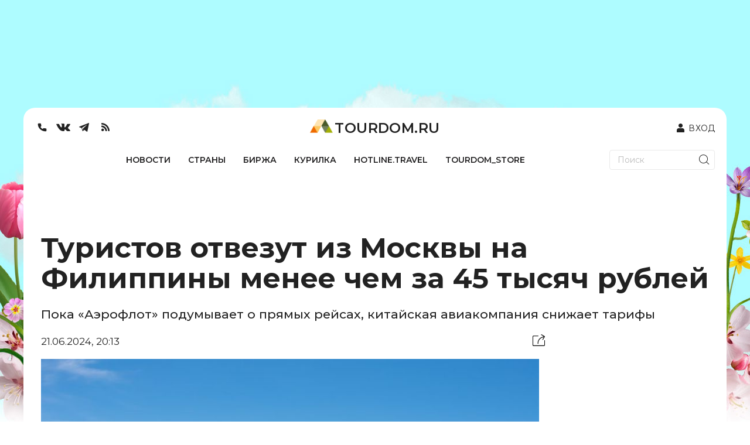

--- FILE ---
content_type: text/html; charset=utf-8
request_url: https://www.tourdom.ru/news/turistov-otvezut-iz-moskvy-na-filippiny-menee-chem-za-45-tysyach-rubley.html
body_size: 272312
content:
<!doctype html>
<html data-n-head-ssr lang="ru" data-n-head="%7B%22lang%22:%7B%22ssr%22:%22ru%22%7D%7D">
  <head >
    <meta data-n-head="ssr" charset="utf-8"><meta data-n-head="ssr" name="viewport" content="width=device-width, initial-scale=1, maximum-scale=1"><meta data-n-head="ssr" data-hid="description" name="description" content="В системах онлайн-бронирования замечены выгодные по цене авиабилеты из Москвы на Филиппины. Их предлагает китайский авиаперевозчик China Southern Airlines. Есть варианты перелетов как в столицу, Манилу, так и на курортный остров Себу. Подробности – в статье."><meta data-n-head="ssr" property="og:title" content="Туристов отвезут из Москвы на Филиппины менее чем за 45 тысяч рублей"><meta data-n-head="ssr" property="og:image" content="https://www.tourdom.ru/newapi/assets/ad70fff6-3d17-417c-b26f-9f18d069abbd"><meta data-n-head="ssr" property="og:type" content="article"><meta data-n-head="ssr" property="og:url" content="https://www.tourdom.ru/news/turistov-otvezut-iz-moskvy-na-filippiny-menee-chem-za-45-tysyach-rubley.html"><meta data-n-head="ssr" property="og:description" content="В системах онлайн-бронирования замечены выгодные по цене авиабилеты из Москвы на Филиппины. Их предлагает китайский авиаперевозчик China Southern Airlines. Есть варианты перелетов как в столицу, Манилу, так и на курортный остров Себу. Подробности – в статье."><meta data-n-head="ssr" property="og:site_name" content="Tourdom.ru"><meta data-n-head="ssr" property="og:locale" content="ru_RU"><meta data-n-head="ssr" property="twitter:title" content="Туристов отвезут из Москвы на Филиппины менее чем за 45 тысяч рублей"><meta data-n-head="ssr" property="twitter:description" content="В системах онлайн-бронирования замечены выгодные по цене авиабилеты из Москвы на Филиппины. Их предлагает китайский авиаперевозчик China Southern Airlines. Есть варианты перелетов как в столицу, Манилу, так и на курортный остров Себу. Подробности – в статье."><meta data-n-head="ssr" property="twitter:site" content="@tourdomru"><meta data-n-head="ssr" property="twitter:card" content="summary"><meta data-n-head="ssr" property="twitter:image" content="https://www.tourdom.ru/newapi/assets/ad70fff6-3d17-417c-b26f-9f18d069abbd"><meta data-n-head="ssr" property="twitter:url" content="https://www.tourdom.ru/news/turistov-otvezut-iz-moskvy-na-filippiny-menee-chem-za-45-tysyach-rubley.html"><title>Отдых на Филиппинах: авиабилеты из Москвы можно купить по выгодным ценам </title><link data-n-head="ssr" rel="apple-touch-icon" sizes="180x180" href="/apple-touch-icon.png"><link data-n-head="ssr" rel="icon" sizes="32x32" href="/favicon-32x32.png"><link data-n-head="ssr" rel="icon" sizes="16x16" href="/favicon-16x16.png"><link data-n-head="ssr" rel="shortcut icon" href="/favicon.ico"><link data-n-head="ssr" rel="stylesheet" href="https://fonts.googleapis.com/css2?family=Montserrat:wght@100;300;400;500;600;700&amp;display=swap"><script data-n-head="ssr" src="https://yandex.ru/ads/system/header-bidding.js" async></script><script data-n-head="ssr" src="https://www.tourdom.ru/_ad/config.js" crossorigin="anonymous"></script><script data-n-head="ssr" src="https://yastatic.net/pcode/adfox/loader.js" crossorigin="anonymous"></script><script data-n-head="ssr" src="https://yandex.ru/ads/system/context.js" crossorigin="anonymous" async></script><script data-n-head="ssr" src="https://code.jquery.com/jquery-3.6.0.min.js" type="text/javascript"></script><script data-n-head="ssr" src="https://www.tourdom.ru/_ad/loader.js" crossorigin="anonymous"></script><script data-n-head="ssr" src="https://www.tourdom.ru/_ad/main.js" crossorigin="anonymous"></script><script data-n-head="ssr" src="https://www.tourdom.ru/_ad/announcement.js" crossorigin="anonymous"></script><script data-n-head="ssr" data-hid="gtm-script">if(!window._gtm_init){window._gtm_init=1;(function(w,n,d,m,e,p){w[d]=(w[d]==1||n[d]=='yes'||n[d]==1||n[m]==1||(w[e]&&w[e][p]&&w[e][p]()))?1:0})(window,navigator,'doNotTrack','msDoNotTrack','external','msTrackingProtectionEnabled');(function(w,d,s,l,x,y){w[x]={};w._gtm_inject=function(i){if(w.doNotTrack||w[x][i])return;w[x][i]=1;w[l]=w[l]||[];w[l].push({'gtm.start':new Date().getTime(),event:'gtm.js'});var f=d.getElementsByTagName(s)[0],j=d.createElement(s);j.async=true;j.src='https://www.googletagmanager.com/gtm.js?id='+i;f.parentNode.insertBefore(j,f);};w[y]('G-CQR9HQ8PXZ')})(window,document,'script','dataLayer','_gtm_ids','_gtm_inject')}</script><link rel="preload" href="/_nuxt/aa47756.js" as="script"><link rel="preload" href="/_nuxt/605dcad.js" as="script"><link rel="preload" href="/_nuxt/d927948.js" as="script"><link rel="preload" href="/_nuxt/b61b7f0.js" as="script"><link rel="preload" href="/_nuxt/b4818f9.js" as="script"><link rel="preload" href="/_nuxt/e5cb293.js" as="script"><link rel="preload" href="/_nuxt/cc60bbf.js" as="script"><link rel="preload" href="/_nuxt/0bdd7c6.js" as="script"><link rel="preload" href="/_nuxt/159889f.js" as="script"><style data-vue-ssr-id="00122704:0 17bc9ac2:0 17bc9ac2:1 63e2dbec:0 609ac636:0 72361ffd:0 1dc46ef8:0 5625fa7a:0 6c196aaa:0">.svg-inline--fa,svg:not(:root).svg-inline--fa{overflow:visible}.svg-inline--fa{display:inline-block;font-size:inherit;height:1em;vertical-align:-.125em}.svg-inline--fa.fa-lg{vertical-align:-.225em}.svg-inline--fa.fa-w-1{width:.0625em}.svg-inline--fa.fa-w-2{width:.125em}.svg-inline--fa.fa-w-3{width:.1875em}.svg-inline--fa.fa-w-4{width:.25em}.svg-inline--fa.fa-w-5{width:.3125em}.svg-inline--fa.fa-w-6{width:.375em}.svg-inline--fa.fa-w-7{width:.4375em}.svg-inline--fa.fa-w-8{width:.5em}.svg-inline--fa.fa-w-9{width:.5625em}.svg-inline--fa.fa-w-10{width:.625em}.svg-inline--fa.fa-w-11{width:.6875em}.svg-inline--fa.fa-w-12{width:.75em}.svg-inline--fa.fa-w-13{width:.8125em}.svg-inline--fa.fa-w-14{width:.875em}.svg-inline--fa.fa-w-15{width:.9375em}.svg-inline--fa.fa-w-16{width:1em}.svg-inline--fa.fa-w-17{width:1.0625em}.svg-inline--fa.fa-w-18{width:1.125em}.svg-inline--fa.fa-w-19{width:1.1875em}.svg-inline--fa.fa-w-20{width:1.25em}.svg-inline--fa.fa-pull-left{margin-right:.3em;width:auto}.svg-inline--fa.fa-pull-right{margin-left:.3em;width:auto}.svg-inline--fa.fa-border{height:1.5em}.svg-inline--fa.fa-li{width:2em}.svg-inline--fa.fa-fw{width:1.25em}.fa-layers svg.svg-inline--fa{bottom:0;left:0;margin:auto;position:absolute;right:0;top:0}.fa-layers{display:inline-block;height:1em;position:relative;text-align:center;vertical-align:-.125em;width:1em}.fa-layers svg.svg-inline--fa{transform-origin:center center}.fa-layers-counter,.fa-layers-text{display:inline-block;position:absolute;text-align:center}.fa-layers-text{left:50%;top:50%;transform:translate(-50%,-50%);transform-origin:center center}.fa-layers-counter{background-color:#ff253a;border-radius:1em;box-sizing:border-box;color:#fff;height:1.5em;line-height:1;max-width:5em;min-width:1.5em;overflow:hidden;padding:.25em;right:0;text-overflow:ellipsis;top:0;transform:scale(.25);transform-origin:top right}.fa-layers-bottom-right{bottom:0;right:0;top:auto;transform:scale(.25);transform-origin:bottom right}.fa-layers-bottom-left{bottom:0;left:0;right:auto;top:auto;transform:scale(.25);transform-origin:bottom left}.fa-layers-top-right{right:0;top:0;transform:scale(.25);transform-origin:top right}.fa-layers-top-left{left:0;right:auto;top:0;transform:scale(.25);transform-origin:top left}.fa-lg{font-size:1.33333em;line-height:.75em;vertical-align:-.0667em}.fa-xs{font-size:.75em}.fa-sm{font-size:.875em}.fa-1x{font-size:1em}.fa-2x{font-size:2em}.fa-3x{font-size:3em}.fa-4x{font-size:4em}.fa-5x{font-size:5em}.fa-6x{font-size:6em}.fa-7x{font-size:7em}.fa-8x{font-size:8em}.fa-9x{font-size:9em}.fa-10x{font-size:10em}.fa-fw{text-align:center;width:1.25em}.fa-ul{list-style-type:none;margin-left:2.5em;padding-left:0}.fa-ul>li{position:relative}.fa-li{left:-2em;line-height:inherit;position:absolute;text-align:center;width:2em}.fa-border{border:.08em solid #eee;border-radius:.1em;padding:.2em .25em .15em}.fa-pull-left{float:left}.fa-pull-right{float:right}.fa.fa-pull-left,.fab.fa-pull-left,.fal.fa-pull-left,.far.fa-pull-left,.fas.fa-pull-left{margin-right:.3em}.fa.fa-pull-right,.fab.fa-pull-right,.fal.fa-pull-right,.far.fa-pull-right,.fas.fa-pull-right{margin-left:.3em}.fa-spin{animation:fa-spin 2s linear infinite}.fa-pulse{animation:fa-spin 1s steps(8) infinite}@keyframes fa-spin{0%{transform:rotate(0deg)}to{transform:rotate(1turn)}}.fa-rotate-90{-ms-filter:"progid:DXImageTransform.Microsoft.BasicImage(rotation=1)";transform:rotate(90deg)}.fa-rotate-180{-ms-filter:"progid:DXImageTransform.Microsoft.BasicImage(rotation=2)";transform:rotate(180deg)}.fa-rotate-270{-ms-filter:"progid:DXImageTransform.Microsoft.BasicImage(rotation=3)";transform:rotate(270deg)}.fa-flip-horizontal{-ms-filter:"progid:DXImageTransform.Microsoft.BasicImage(rotation=0, mirror=1)";transform:scaleX(-1)}.fa-flip-vertical{transform:scaleY(-1)}.fa-flip-both,.fa-flip-horizontal.fa-flip-vertical,.fa-flip-vertical{-ms-filter:"progid:DXImageTransform.Microsoft.BasicImage(rotation=2, mirror=1)"}.fa-flip-both,.fa-flip-horizontal.fa-flip-vertical{transform:scale(-1)}:root .fa-flip-both,:root .fa-flip-horizontal,:root .fa-flip-vertical,:root .fa-rotate-180,:root .fa-rotate-270,:root .fa-rotate-90{filter:none}.fa-stack{display:inline-block;height:2em;position:relative;width:2.5em}.fa-stack-1x,.fa-stack-2x{bottom:0;left:0;margin:auto;position:absolute;right:0;top:0}.svg-inline--fa.fa-stack-1x{height:1em;width:1.25em}.svg-inline--fa.fa-stack-2x{height:2em;width:2.5em}.fa-inverse{color:#fff}.sr-only{border:0;clip:rect(0,0,0,0);height:1px;margin:-1px;overflow:hidden;padding:0;position:absolute;width:1px}.sr-only-focusable:active,.sr-only-focusable:focus{clip:auto;height:auto;margin:0;overflow:visible;position:static;width:auto}.svg-inline--fa .fa-primary{fill:currentColor;fill:var(--fa-primary-color,currentColor);opacity:1;opacity:var(--fa-primary-opacity,1)}.svg-inline--fa .fa-secondary{fill:currentColor;fill:var(--fa-secondary-color,currentColor)}.svg-inline--fa .fa-secondary,.svg-inline--fa.fa-swap-opacity .fa-primary{opacity:.4;opacity:var(--fa-secondary-opacity,.4)}.svg-inline--fa.fa-swap-opacity .fa-secondary{opacity:1;opacity:var(--fa-primary-opacity,1)}.svg-inline--fa mask .fa-primary,.svg-inline--fa mask .fa-secondary{fill:#000}.fad.fa-inverse{color:#fff}
@import url(https://fonts.googleapis.com/css2?family=Montserrat:wght@100;300;400;500;600;700&display=swap);
@font-face{font-family:"Georgia";font-style:italic;font-weight:400;src:url(/_nuxt/fonts/Georgia-Italic.420972d.eot);src:local("Georgia Italic"),local("Georgia-Italic"),url(/_nuxt/fonts/Georgia-Italic.420972d.eot?#iefix) format("embedded-opentype"),url(/_nuxt/fonts/Georgia-Italic.f9ddae4.woff) format("woff"),url(/_nuxt/fonts/Georgia-Italic.f8ee38f.ttf) format("truetype")}@font-face{font-family:"Georgia";font-style:italic;font-weight:700;src:url(/_nuxt/fonts/Georgia-BoldItalic.165d6b0.eot);src:local("Georgia Bold Italic"),local("Georgia-BoldItalic"),url(/_nuxt/fonts/Georgia-BoldItalic.165d6b0.eot?#iefix) format("embedded-opentype"),url(/_nuxt/fonts/Georgia-BoldItalic.55d8ed8.woff) format("woff"),url(/_nuxt/fonts/Georgia-BoldItalic.c715b63.ttf) format("truetype")}@font-face{font-display:swap;font-family:"PFRegalDisplayPro";font-style:normal;font-weight:400;src:url(/_nuxt/fonts/pfregaldisplaypro-italic.e60aefc.eot);src:url(/_nuxt/fonts/pfregaldisplaypro-italic.e60aefc.eot?#iefix) format("embedded-opentype"),url(/_nuxt/fonts/pfregaldisplaypro-italic.ea3fdb9.woff) format("woff"),url(/_nuxt/fonts/pfregaldisplaypro-italic.7d473ba.ttf) format("truetype")}@font-face{font-display:swap;font-family:"PFRegalDisplayPro";font-style:normal;font-weight:700;src:url(/_nuxt/fonts/pfregaldisplaypro-bolditalic.99b161d.eot);src:url(/_nuxt/fonts/pfregaldisplaypro-bolditalic.99b161d.eot?#iefix) format("embedded-opentype"),url(/_nuxt/fonts/pfregaldisplaypro-bolditalic.38912ad.woff) format("woff"),url(/_nuxt/fonts/pfregaldisplaypro-bolditalic.71f6547.ttf) format("truetype")}@font-face{font-display:swap;font-family:"PFRegalDisplayPro";font-style:normal;font-weight:900;src:url(/_nuxt/fonts/pfregaldisplaypro-ublackitalic.c94eb73.eot);src:url(/_nuxt/fonts/pfregaldisplaypro-ublackitalic.c94eb73.eot?#iefix) format("embedded-opentype"),url(/_nuxt/fonts/pfregaldisplaypro-ublackitalic.ae481f9.woff) format("woff"),url(/_nuxt/fonts/pfregaldisplaypro-ublackitalic.de5e552.ttf) format("truetype")}@font-face{font-display:swap;font-family:"PragmaticaC";font-style:normal;font-weight:400;src:url(/_nuxt/fonts/pragmaticac.ac587b8.eot);src:url(/_nuxt/fonts/pragmaticac.ac587b8.eot?#iefix) format("embedded-opentype"),url(/_nuxt/fonts/pragmaticac.c354abf.woff) format("woff"),url(/_nuxt/fonts/pragmaticac.0824c3f.ttf) format("truetype")}@font-face{font-display:swap;font-family:"PragmaticaC";font-style:normal;font-weight:700;src:url(/_nuxt/fonts/pragmaticac-bold.5b6cdcc.eot);src:url(/_nuxt/fonts/pragmaticac-bold.5b6cdcc.eot?#iefix) format("embedded-opentype"),url(/_nuxt/fonts/pragmaticac-bold.937d343.woff) format("woff"),url(/_nuxt/fonts/pragmaticac-bold.960a1e6.ttf) format("truetype")}body,html{overflow:-moz-scrollbars-vertical}.footer_socs{display:flex;gap:20px}.mobile_push .close{height:40px;position:absolute;right:0;top:0;width:40px;z-index:9}.news-detail__content ul{line-height:22px;margin-top:-20px}.mobile_push{bottom:-4px;left:0;margin-bottom:-500px;position:fixed;transition:all 3s ease;-webkit-transition-duration:3s;-webkit-transition-property:all;-webkit-transition:all 3s ease;-moz-transition:all 3s ease;-o-transition:all 3s ease;width:100%;z-index:999}.mobile_push img{width:100%}.wrapper{background:#fff;border-radius:20px 20px 0 0;box-sizing:border-box;display:block;margin:0 auto;max-width:1200px;overflow-x:hidden;padding:0 20px;position:relative;width:auto;z-index:2}.underHeaderWrapper{padding-top:20px}.container .wrapper{border-radius:0}body{background:#fff;background-image:url(/_nuxt/img/3440X1440_TCamp_02.c63653e.jpg);background-position:top;background-repeat:no-repeat;color:#4b4b4b;font-family:PragmaticaC,Arial,sans-serif;margin:0;overflow-x:hidden}html{font-size:14px;line-height:1.3}a{color:inherit;-webkit-text-decoration:none;text-decoration:none}img{border:0;height:auto;max-width:100%}.latestNewsList{margin-right:45px}.homeTopHotline{position:relative}.homeTopNewsImages .big{box-sizing:border-box;height:500px;margin-bottom:20px;width:560px}.homeTopNewsImages .big img{height:500px;width:100%}.homeTopNewsImages .small{background-position:50%;background-size:cover;height:500px;margin-bottom:40px;width:260px}.latestNewsListTitle{margin-top:0}.topHomeNews{margin-left:20px;margin-right:20px;margin-top:20px}.homeTopNewsImages{flex-wrap:wrap;justify-content:space-between;width:75%}.news-item__info{bottom:20px;left:0;line-height:1em;max-height:100%;padding:0 20px;position:absolute;width:100%}.news-item__date{padding-bottom:0}.news-item__title{color:#fff;font-family:PragmaticaC,Arial,sans-serif;font-size:22px;font-weight:700;margin-bottom:17px;padding:0}.news-item__info span:not([class]){background-color:#000;-webkit-box-decoration-break:clone;box-decoration-break:clone;color:inherit;line-height:normal;outline:0;outline:5px solid #000;padding-left:5px;padding-right:5px;position:relative;transition:all .3s;z-index:5}.news-item__category{color:#48eeff;font-family:PFRegalDisplayPro,Georgia,serif;font-size:18px;font-weight:700}.homeAnnouncement:hover .news-item__info span:not([class]),.homeTopNewsImages .small:hover .news-item__info span:not([class]){background-color:#eecc61;color:#090909;outline:5px solid #eecc61}.homeTopNewsImages .small{position:relative;word-wrap:break-word}.latestNewsList .item-more-link:not(.item-more-link--sect){background-color:#eecc61;color:#090909;display:block;font-family:PFRegalDisplayPro,Georgia,serif;font-size:18px;font-weight:700;margin-bottom:20px;padding:7px 10px;text-align:right;width:100%}.social{display:flex}.social__item{background-color:#5a5c5b;border-radius:50%;color:#fff;display:block;font-size:14px;height:30px;line-height:32px;margin:0 6px;position:relative;text-align:center;width:30px}.item-phone{margin:0;text-align:right}.item-phone__icon{float:right;margin-left:10px}.item-phone a{font-weight:700}.form__search-btn img{height:27px;width:27px}.homeTopHotline{margin:40px 20px 2px}.main-title{border-bottom:3px solid #eecc61;color:#4b4b4b;font-family:PFRegalDisplayPro,Georgia,serif;font-size:28px;font-size:2rem;font-weight:900;padding:0 0 4px}.main-title--img{border-bottom:none;padding-left:65px;position:relative}.main-title--img a,.main-title--img span{border-bottom:3px solid #eecc61;display:block}.main-title--img a img,.main-title--img span img{bottom:0;left:0;max-width:50px;position:absolute}.homeTopHotline__itemBig{width:860px}.homeTopHotline__itemSmall{width:260px}.homeTopHotline__item{background-position:50%;background-size:cover;height:500px;position:relative}.homeTopHotline__wrap{display:flex;justify-content:space-between}.homeTopHotline__itemBig .news-item__title{font-size:36px}.news-item__date,.news-item__name{color:#eecc61;font-weight:900;margin-bottom:5px;text-transform:uppercase}.homeTopHotline__wrap .homeTopHotline__item:hover .news-item__info .news-item__category span:not([class]),.homeTopHotline__wrap .news-item__category span:not([class]){background-color:#f30;color:#fff;outline:0;padding-left:5px;padding-right:5px}.homeTopHotline__item:hover .news-item__info span:not([class]){background-color:#eecc61;color:#090909;outline:5px solid #eecc61}.btn{background-color:#fff;border:1px solid #c9c9c9;cursor:pointer;display:inline-block;font-size:18px;font-size:1.285714285714286rem;font-weight:700;height:45px;line-height:45px;padding:0 16px;text-align:center;-webkit-text-decoration:none;text-decoration:none;vertical-align:top}.btn--dark{background-color:#597344;color:#fff}.barga__action,.barga__filter-input,.btn,.form button,.form input[type=submit],.form__input,.job-cv__link,.navicon,.video-item__btn,select.form__input{-webkit-appearance:none}.btn-block .btn,.btn-block .form__input{clear:none;margin-left:0;margin-right:0;text-align:inherit;width:50%}.icon-arrow-white{background-position:-43px -175px;height:18px;width:23px}.btn .icon{margin-left:5px}.js-subscription-form .btn{text-align:center}.btn-block .form__input{border-left:none;font-size:18px;font-size:1.285714285714286rem;height:45px;padding:0 30px;text-align:left}.subscribe{margin:40px 20px 20px}.subscribe .btn-block__wrapper{display:flex;justify-content:space-between}.latestNewsList{width:260px}.latestNewsList ul{align-items:center;display:flex;flex-wrap:wrap;justify-content:center;min-height:881px;padding:0}.latestNewsList li{display:block;margin-bottom:20px;position:relative;width:100%}.latestNewsListTitle{border-bottom:2px solid #6b6b6b;color:#4b4b4b;font-family:PFRegalDisplayPro,Georgia,serif;font-size:20px;font-weight:900;margin-bottom:25px}.item-phone__icon .icon-phone{font-size:30px;margin:4px 0}.telegram_button{background-color:#419fd9;background-position:50%;border-color:transparent;border-radius:3px;border-style:solid;color:#fff;display:flex;font-family:"Montserrat",Arial,sans-serif!important;font-size:18px!important;font-size:1.285714285714286rem;font-weight:600;height:45px;justify-content:center;line-height:1.55;line-height:39px;max-width:100%;text-align:center;width:415px;width:48%}.telegram_button img{height:33px;margin-top:3px}.telegram_button_img{margin-left:7px}.telegram_button_count{font-size:14px;font-weight:300;margin-left:3px}.banner_A1 div{display:block;margin:0 auto}.top_header{align-items:center;margin:20px}.top_header,.top_nav{display:flex;justify-content:space-between}.top_nav{border-bottom:1px solid #434142!important;margin-left:20px;margin-right:20px}.form input[type=search]{-webkit-appearance:none;background:#fff;border:1px solid #000;border-radius:0;box-sizing:border-box;max-width:175px}.form--search .form__input{border:none;padding:0 15px}.form__input{border:1px solid #c9c9c9;border-radius:0;box-shadow:none;min-height:35px;outline:0;padding:0 10px}.form button,.form input[type=submit]{-webkit-appearance:none;border-radius:0;box-shadow:none;cursor:pointer;outline:0}.form__search-btn{background:0 0;border:none;padding:4px 4px 0;position:absolute;right:5px;top:0}.form,.form__fieldset,.form__group{position:relative}.form__search-btn svg{margin:4px 0}.main-menu{display:flex;flex-grow:1;justify-content:space-between;list-style:none;margin:0;padding-left:0}.main-menu__item{display:inline-block;vertical-align:top}.main-menu__link{color:#090909;display:block;font-size:12.6px;height:100%;letter-spacing:1px;padding:1.142857142857143em .714285714285714em 16px;position:relative;text-transform:uppercase}.main-menu__link.nuxt-link-active{font-weight:700}.main-menu__link.nuxt-link-active:after{background:transparent;bottom:0;content:"";display:block;height:5px;left:0;position:absolute;width:100%}.main-menu__link:not(.nuxt-link-active):after{background:#eecc61;bottom:0;content:"";display:block;height:5px;left:0;position:absolute;transform:scaleX(0);transition:all .3s;width:100%}.main-menu__link:not(.nuxt-link-active):hover:after{transform:none}.homeAnnouncements{display:flex;justify-content:space-between}.homeAnnouncement{background-position:50%;background-size:cover;display:block;height:500px;margin:0 20px;position:relative;width:260px}.homeBottomHotline{display:flex;justify-content:space-between;margin-top:40px}.homeBottomHotlineItem{height:480px;position:relative;width:560px;word-wrap:break-word;margin:0 20px;overflow:hidden}.homeBottomHotlineItem__img img{width:100%}.homeBottomHotlineItem__img:before{background-color:rgba(0,0,0,.65);content:"";display:block;height:100%}.homeBottomHotlineItem__img:before,.homeBottomHotlineItem__info{content:"";left:0;position:absolute;top:0;width:100%}.homeBottomHotlineItem__info{max-height:100%;overflow:hidden;padding:20px}.homeBottomHotlineItem__category{background-color:#f30;-webkit-box-decoration-break:clone;box-decoration-break:clone;color:#fff;display:inline-block;font-family:PFRegalDisplayPro,Georgia,serif;font-size:1.285714285714286rem;font-weight:700;line-height:1em;margin-bottom:1.428571428571429rem;margin-right:10px;padding:2px 5px;position:relative;vertical-align:top;z-index:5}.homeBottomHotlineItem__list{color:#fff;position:relative;z-index:10}.homeBottomHotlineItem__list-item:first-child{margin-bottom:0;max-width:none;padding-bottom:0}.homeBottomHotlineItem__list-item{margin-bottom:1.428571428571429rem;max-width:250px;padding-bottom:1.428571428571429rem;position:relative}.homeBottomHotlineItem__list-item:first-child .homeBottomHotlineItem__name{font-size:36px;line-height:1;margin-bottom:.6em}.homeBottomHotlineItem__name{display:block;font-size:18px;font-size:1.285714285714286rem;font-weight:700}.homeBottomHotlineItem__list-item:first-child:after,.homeBottomHotlineItem__list-item:last-child:after{display:none}.homeBottomHotlineItem__list-item:after{border-bottom:1px solid #fff;bottom:0;content:"";display:block;left:0;position:absolute;width:150px}.homeBottomHotlineItem__more{background-color:rgba(0,0,0,.65);bottom:0;color:#fff;display:block;font-family:PFRegalDisplayPro,Georgia,serif;font-size:18px;font-weight:700;left:0;padding:6px 20px;position:absolute;right:0;text-align:right;z-index:15}.homeBottomHotlineItem-more-link-external{background-color:transparent}.homeTopNewsImages{display:flex}.logo-text{font-family:PFRegalDisplayPro,Georgia,serif;font-size:36px;font-weight:900;margin-left:6px;margin-top:13px}.header__logo{color:#4b4b4b}.lastSections{display:flex;justify-content:space-between;margin-top:40px}.lastSectionItem{height:500px;position:relative;width:260px;word-wrap:break-word;margin:0 20px;overflow:hidden}.lastSectionItem__img img{width:100%}.lastSectionItem__img:before{background-color:rgba(0,0,0,.65);content:"";display:block;height:100%}.lastSectionItem__img:before,.lastSectionItem__info{content:"";left:0;position:absolute;top:0;width:100%}.lastSectionItem__info{max-height:100%;overflow:hidden;padding:20px}.lastSectionItem__category{background-color:#eecc61;display:inline-block;font-size:18px;letter-spacing:1px;margin-bottom:1.428571428571429rem;margin-right:10px;padding:2px 5px;position:relative;text-transform:uppercase;vertical-align:top;z-index:5}.lastSectionItem__list{color:#fff;position:relative;z-index:10}.lastSectionItem__list-item:first-child{margin-bottom:0;max-width:none;padding-bottom:0}.lastSectionItem__list-item{margin-bottom:1.428571428571429rem;max-width:250px;padding-bottom:1.428571428571429rem;position:relative}.lastSectionItem__list-item:first-child .lastSectionItem__name{font-size:28px;line-height:1;margin-bottom:.6em}.lastSectionItem__name{display:block;font-size:18px;font-size:1.285714285714286rem;font-weight:700}.lastSectionItem__list-item:first-child:after,.lastSectionItem__list-item:last-child:after{display:none}.lastSectionItem__list-item:after{border-bottom:1px solid #fff;bottom:0;content:"";display:block;left:0;position:absolute;width:150px}.lastSectionItem__more{background-color:rgba(0,0,0,.65);bottom:0;color:#fff;display:block;font-family:PFRegalDisplayPro,Georgia,serif;font-size:18px;font-weight:700;left:0;padding:6px 20px;position:absolute;right:0;text-align:right;z-index:15}.lastSectionItem-more-link-external{background-color:transparent}.main155blocks{display:flex;flex-wrap:wrap;justify-content:space-between;margin-bottom:40px}.main155block{background-position:50%;background-size:cover;display:block;height:500px;margin-left:20px;margin-right:20px;margin-top:40px;position:relative;width:260px}.main155block:hover .news-item__info span:not([class]){background-color:#eecc61;color:#090909;outline:5px solid #eecc61}.main155blockBig{width:560px}.main155blockBig .news-item__title{font-size:36px}.quote-of-day{margin-bottom:40px}.blockquote{font-weight:700;margin-left:20px;margin-right:20px;text-align:justify}.blockquote__text .blockquote__content{color:inherit;display:inline;font-size:inherit;line-height:inherit;margin:0;padding:0;-webkit-text-decoration:none;text-decoration:none}.blockquote__text .blockquote__content:before{content:"\0201C";margin-right:7px}.blockquote__text .blockquote__content:after{content:"\0201D"}.more-link{margin:-10px 20px 0 0}.more-link .share{left:50%;position:absolute;top:0;transform:translateX(-50%)}.share+.more-link__text{max-width:calc(50% - 60px)}.ya-share2,.ya-share2 *{line-height:normal}.ya-share2{position:relative;z-index:1}.ya-share2__container,.ya-share2__container .ya-share2__item{font-family:"YS Text",Arial,sans-serif}.ya-share2__container_size_m{font-size:13px}.blockquote__text .blockquote__content:after,.blockquote__text .blockquote__content:before{display:inline;font-size:56px;font-size:4rem;line-height:.01;vertical-align:text-bottom}.ya-share2__list.ya-share2__list_direction_horizontal{margin-top:-2px}.share .ya-share2__list{background-color:#f1f3f2;box-shadow:-12px 0 #f1f3f2,12px 0 #f1f3f2}.ya-share2__list{list-style-type:none;margin:0;padding:0}.ya-share2__badge,.ya-share2__icon,.ya-share2__list{display:inline-block;vertical-align:top}.ya-share2__list.ya-share2__list_direction_horizontal>.ya-share2__item{display:inline-block;margin:2px 4px 0 0;padding:0;position:relative;vertical-align:top}.share .ya-share2__link{padding:0;text-align:center}.share .ya-share2__link,.social__link{line-height:32px;text-align:center}.share .ya-share2__badge{background:0 0!important;vertical-align:middle}.share .ya-share2__link,.social__link{background-color:#5a5c5b;border-radius:50%;display:block;height:30px;position:relative;width:30px}.share .ya-share2__container_size_m .ya-share2__item_service_facebook .ya-share2__icon,.share .ya-share2__container_size_m .ya-share2__item_service_twitter .ya-share2__icon,.share .ya-share2__container_size_m .ya-share2__item_service_vkontakte .ya-share2__icon{vertical-align:baseline}.icon-vkontakte,.share .ya-share2__container_size_m .ya-share2__item_service_vkontakte .ya-share2__icon{background-position:-190px -121px;height:10px;width:17px}.form__group .form__input.is-checking-fail~.spinner,.form__group .form__input.is-checking-ok~.spinner,.icon,.news-list__item--flash:before,.share .ya-share2__container_size_m .ya-share2__item_service_facebook .ya-share2__icon,.share .ya-share2__container_size_m .ya-share2__item_service_twitter .ya-share2__icon,.share .ya-share2__container_size_m .ya-share2__item_service_vkontakte .ya-share2__icon{background-image:url(/_nuxt/img/sprite.50fe6f4.png);background-size:208px 197px;display:inline-block;vertical-align:middle}.ya-share2__badge{border-radius:4px;color:#fff;overflow:hidden;position:relative}.blockquote__text{font-size:24px;font-size:1.714285714285714rem;margin-bottom:20px}.top_banner{margin:16px auto 40px;max-width:1200px;min-height:128px;position:relative;z-index:2}.ya-share2__link{-webkit-text-decoration:none;text-decoration:none;white-space:nowrap}.blockquote,.blockquote__author span,.btn--big,.card__author,.card__date,.card__title,h1,h2,h3,h4{font-family:PFRegalDisplayPro,Georgia,serif}.topActualNews,.topHomeNews{display:flex}.smallArticle{background-position:50%;background-size:cover;display:block;height:100%;width:100%}.homeAnnouncementWhite a{background-color:#f7f7f7;box-sizing:border-box;display:block;height:230px;margin-bottom:40px;padding-bottom:10px;padding-left:20px;padding-right:20px;position:relative}.homeAnnouncementWhite img{margin-bottom:10px;margin-left:-20px;margin-right:-20px;max-width:none;width:calc(100% + 40px)}.homeAnnouncementWhite .news-list__name{font-size:14px;font-weight:700;line-height:1.1}.homeAnnouncementWhite .news-list__date{bottom:5px;color:#6b6b6b;font-family:PFRegalDisplayPro,Georgia,serif;font-size:14px;font-weight:400;left:20px;line-height:24px;margin-bottom:0;position:absolute}.homeAnnouncementWhite .news-item__category{background-color:#000;bottom:15px;color:#48eeff;display:inline-block;font-size:14px;line-height:normal;outline:5px solid #000;position:absolute;right:20px;transition:all .3s;z-index:5}.main_content{width:860px}.row{display:flex;justify-content:space-between}.sidebar{max-width:260px}.shaded{background-color:#e3e6e5;padding:15px}.sidebar .news-list:not(:last-child){margin-bottom:40px}.link,p a{color:#5f8ba6}.news-list .list-unstyled{font-size:16px;font-size:1.142857142857143rem;margin-bottom:2.142857142857143rem}.list-unstyled{list-style:none;margin:0;padding-left:0}.news-list .list-unstyled li{margin-bottom:.714285714285714rem}.sidebar .main-title{margin-bottom:10px}.shaded .more-link:after,.shaded .more-link:before{content:normal}.shaded .more-link{background-color:#e3e6e5;margin-bottom:.714285714285714rem;margin-left:0;text-align:left}.shaded .more-link__text{padding:0}.page_margin{margin:20px 20px 0}h1,h2,h3,h4{font-weight:900}h1{font-size:36px;font-size:2.571428571428572rem}.article_buttons{width:100%}.row31_wrap{margin:20px 20px 0}.news-detail__title:only-child{margin-bottom:2.857142857142857rem}.news-detail__title{font-size:48px;font-weight:700;line-height:1.1}.news-detail__title,.news-detail__top-info .news-detail__date{background-position:50%;color:#222;font-family:"Montserrat",Arial,sans-serif}.news-detail__top-info .news-detail__date{font-size:17px;font-weight:400;line-height:1.2}.news-detail__top-info .news-detail__views img{opacity:1;vertical-align:text-top;width:21px}.news-detail__top-info .news-detail__author{color:#999;font-weight:300}.news-detail__top-info .news-detail__author,.news-detail__top-info .news-detail__views{background-position:50%;font-family:"Montserrat",Arial,sans-serif;font-size:17px;line-height:1.2}.news-detail__top-info .news-detail__views{color:#222;font-weight:400}h1,h2,h3,h4,h5,h6{margin-top:0}.news-detail__title .news-count{font-size:.7em}.row31block{background-position:50%;background-size:cover;display:block;height:500px;margin-left:0;margin-right:0;margin-top:0;position:relative;width:260px}.row31blockBig,.row31blockBig2{width:560px}.row31blockBig .news-item__title,.row31blockBig2 .news-item__title{font-size:36px}.row31block:hover .news-item__info span:not([class]){background-color:#eecc61;color:#090909;outline:5px solid #eecc61}.w100{width:100%}.news-detail__title{margin:10px 0 20px}.news-detail__date{font-weight:900}.news-detail__author,.news-detail__date{font-size:18px}.news-detail__author,.news-detail__date,.news-detail__subtitle--sm,.news-item__date,.news-item__name{font-family:PFRegalDisplayPro,Georgia,serif}.news-detail__author{background-position:50%;color:#999;font-family:"Montserrat",Arial,sans-serif;font-size:17px;font-weight:400;line-height:1.2}.news-detail__date{font-size:18px}.news-detail__date,.news-detail__subtitle--sm,.news-item__date,.news-item__name{font-family:PFRegalDisplayPro,Georgia,serif}.news-detail__views{font-size:18px;font-size:1.285714285714286rem;margin-left:30px}.news-detail__author,.news-detail__date,.news-detail__views{display:inline-block;margin-bottom:1.428571428571429rem;vertical-align:top}.article,.article p{font-size:17px;font-weight:400;line-height:1.6;margin-bottom:30px}.article,.article p,.news-detail__subtitle{background-position:50%;color:#222;font-family:"Montserrat",Arial,sans-serif}.news-detail__subtitle{font-size:21px;font-weight:500;line-height:1.5}.article{font-size:18px;line-height:1.7}.article-in-article1--ext{background-color:#f7f7f7;border-top:none;cursor:pointer;float:right;font-size:14px;margin:2.142857142857143rem 0 2.142857142857143rem 2.142857142857143rem;padding:1.428571428571429rem 1.428571428571429rem .714285714285714rem;width:415px}.article-in-article1--ext .article-in-article1__img{float:right;margin-left:1.428571428571429rem}.article-in-article1__img{float:left;margin-bottom:1.428571428571429rem;max-width:150px}.article-in-article1--ext .article-in-article1__title{font-size:18px}.article-in-article1__title{display:block;line-height:1.3;margin-bottom:.714285714285714rem}.article-in-article1--ext .article-in-article1__subtitle{color:#5f8ba6;font-size:inherit;font-style:normal;margin-bottom:.714285714285714rem}.article-in-article1--ext .article-in-article1__text{clear:none;color:inherit;margin-bottom:0}.article-in-article1__source{position:relative;text-align:right}.article-in-article1__source:before{border-bottom:2px solid #4b4b4b;content:"";display:block;height:0;left:0;margin-top:-1px;position:absolute;top:50%;width:100%}.article-in-article1--ext .article-in-article1__source:before{border-bottom-width:1px}.article-in-article1__link{background-color:#f7f7f7;color:#4b4b4b;display:inline-block;font-size:18px;font-weight:700;padding:2px 5px 2px 17px;position:relative;vertical-align:top}.new_article{padding:5px 0}.news-detail__row{display:flex;justify-content:space-between}.news-detail__row .news-detail__content{width:860px}.news-detail__sidebar{max-width:260px}.news-list--most-read{margin:0}.news-detail__row .news-list__item,.section-news .news-list__item{margin-bottom:20px}.news-list__img{margin-bottom:10px}.news-list__img img{display:block}.news-list__date--colored{color:#798e7f;font-weight:700}.news-list__date{font-weight:700}.news-list__views{color:#6b6b6b;float:right;font-family:PragmaticaC,Arial,sans-serif;font-size:16px;font-weight:400;line-height:1.5}.news-list__name{font-size:18px;font-size:1.285714285714286rem}.news-count{color:#c2c2c2;font-family:PFRegalDisplayPro,Georgia,serif;font-weight:700}.news-list--big .more-link{margin-top:0}.more-link{background-color:#fff;clear:both;font-size:18px;margin-top:-.714285714285714rem;position:relative}.filter__count,.filter__footer,.item-phone,.more-link{text-align:right}.news-list--big .main-title+.news-list__item,.news-list--big .news-list__item:first-of-type{border-top:none;padding-top:0}.news-detail .news-list__item,.section-news .news-list__item{margin-bottom:2.142857142857143rem}.news-list__img{display:block;margin-bottom:.714285714285714rem;position:relative}.news-list--big .news-list__left:after{clear:both;content:"";display:table}.news-list--big .news-list__content,.news-list--big .news-list__content:only-child,.news-list--big .news-list__left{float:left;margin-left:0;margin-right:0;text-align:inherit}.news-list--big .news-list__name{display:inline-block;font-size:37px;font-size:2.642857142857143rem;line-height:1}.news-list__name{font-weight:700}.forum .news-list__desc,.news-list--big .news-list__info:not(:last-child),.news-list--big .news-list__name,.news-list--big .news-list__text:not(:last-child){margin-bottom:1.428571428571429rem}.news-list--big .news-list__text{font-size:16px}.news-list--big .news-list__date{color:inherit;font-weight:900;margin-right:30px}.news-list__date{line-height:24px;margin-bottom:5px}.news-list--big .news-list__author,.news-list__date{font-family:PFRegalDisplayPro,Georgia,serif;font-size:18px}.news-list--big .news-list__author{font-weight:700;white-space:nowrap}.news-list--big .news-list__left{clear:none;padding-right:20px;width:30%}.news-list--big .news-list__content{clear:none;width:70%}.article-in-article1__link,.article__copy,.article__img-caption,.item-more-link,.main-section--hotline .bignews__category,.more-link__text,.result-msg{font-family:PFRegalDisplayPro,Georgia,serif}.more-link:before{border-bottom:2px solid #6b6b6b;content:"";display:block;height:0;left:0;position:absolute;top:.9em;width:100%}.more-link__text{background-color:inherit;color:#6b6b6b;display:inline-block;font-weight:700;padding:2px 5px 2px 17px;position:relative;vertical-align:top;z-index:1}.article__info{clear:both;margin:2.857142857142857rem 0 2.142857142857143rem}.article__tags{font-size:18px;font-size:1.285714285714286rem;margin-bottom:5px;text-transform:uppercase}.article__tag{float:left;font-weight:700;width:150px}.article__tag-name{float:left;margin-right:10px}.article__info a:not([class]){color:inherit}.article__tags:after{clear:both;content:"";display:table}.article_buttons{display:flex;justify-content:space-between}.footer{background-color:#4a4a4a;color:#c2c2c2;line-height:1.5;margin-top:40px;padding:2.857142857142857rem 0;position:relative;z-index:2}footer .container{display:block;float:none;margin-left:auto;margin-right:auto;max-width:1200px;padding-left:20px;padding-right:20px;width:auto}.footer__adv-item{clear:none;float:left;margin-left:0;margin-right:0;padding:0 20px;text-align:inherit;width:33.33333333333333%}.footer__adv-title--img{padding-left:50px}.footer__adv-title{font-size:18px;font-size:1.285714285714286rem;font-weight:700;margin-bottom:5px;position:relative}.footer a{color:#5f8ba6}.footer__adv{font-size:14px;margin:0 -20px 60px}.footer a[href^="tel:"],.footer__adv-title a{color:inherit}.footer__adv-img img,.footer__adv-title img{bottom:5px;left:0;max-width:40px;position:absolute}.footer__adv-img img{margin-bottom:-5px}.footer__bottom{font-size:11px}*,:after,:before{box-sizing:border-box}.footer__adv:after{clear:both;content:"";display:table}footer .social{display:flex;margin:0;padding:0}.news-list--big .news-list__item:after{clear:both;content:"";display:table}.news-list--big .news-list__item{border-top:1px solid;border-top-color:initial;padding-top:3.214285714285714rem}.social__item a{color:#fff}.tooltip{display:block!important;z-index:10000}.tooltip .tooltip-inner{background:#000;border-radius:16px;color:#fff;padding:5px 10px 4px}.tooltip .tooltip-arrow{border-color:#000;border-style:solid;height:0;margin:5px;position:absolute;width:0;z-index:1}.tooltip[x-placement^=top]{margin-bottom:5px}.tooltip[x-placement^=top] .tooltip-arrow{border-bottom-color:transparent!important;border-left-color:transparent!important;border-right-color:transparent!important;border-width:5px 5px 0;bottom:-5px;left:calc(50% - 5px);margin-bottom:0;margin-top:0}.banner_margin_bottom{margin-bottom:40px}.tooltip[x-placement^=bottom]{margin-top:5px}.tooltip[x-placement^=bottom] .tooltip-arrow{border-left-color:transparent!important;border-right-color:transparent!important;border-top-color:transparent!important;border-width:0 5px 5px;left:calc(50% - 5px);margin-bottom:0;margin-top:0;top:-5px}.tooltip[x-placement^=right]{margin-left:5px}.tooltip[x-placement^=right] .tooltip-arrow{border-bottom-color:transparent!important;border-left-color:transparent!important;border-top-color:transparent!important;border-width:5px 5px 5px 0;left:-5px;margin-left:0;margin-right:0;top:calc(50% - 5px)}.tooltip[x-placement^=left]{margin-right:5px}.tooltip[x-placement^=left] .tooltip-arrow{border-bottom-color:transparent!important;border-right-color:transparent!important;border-top-color:transparent!important;border-width:5px 0 5px 5px;margin-left:0;margin-right:0;right:-5px;top:calc(50% - 5px)}.tooltip.popover .popover-inner{background:#f9f9f9;border-radius:5px;color:#000;padding:24px}.tooltip.popover .popover-arrow{border-color:#f9f9f9}.tooltip[aria-hidden=true]{opacity:0;transition:opacity .15s,visibility .15s;visibility:hidden}.tooltip[aria-hidden=false]{opacity:1;transition:opacity .15s;visibility:visible}div.search-item{border-bottom:1px solid;margin:0 0 1.5em;padding:0 0 1.5em}div.search-item h4{font-family:inherit;font-size:145%;font-weight:700;line-height:1.2;margin:1.3em 0 .4em}div.search-item h4 div.search-item-date{color:#6b6b6b;display:inline-block;float:none;font-family:pfregaldisplaypro,Georgia,serif;font-weight:700;margin-right:15px;vertical-align:top}div.search-item h4 a,div.search-item h4 div.search-item-date{-webkit-text-decoration:none;text-decoration:none}div.search-preview{margin:.5em 0}div.search-item b{color:#4b4b4b}b,optgroup,strong{font-weight:700}div.search-item,table.search-filter td{border-color:#e9e9e9}.news-detail__views img{opacity:.5;vertical-align:text-top;width:30px}.latestNewsList li .flash_icon{left:-30px;position:absolute;top:0;width:24px}.news-list__views img{background-position:-138px -117px;height:16px;opacity:.5;vertical-align:text-top;width:30px}.banner_w100 *{width:100%!important}.sidebar_margin{margin-right:20px}.bottom_banner{margin-top:20px}.article__img-caption{color:#aba8a8;font-size:18px;font-size:1.285714285714286rem;font-weight:700;padding-bottom:5px}.banner-rastyazka{margin-top:25px}.vueFlash .article{background-color:#fff706;background-image:url(/_nuxt/img/flash_yellow.1df500b.jpeg);background-position:100% 100%;background-repeat:no-repeat;padding:20px;position:relative}.vueFlash{color:#222;position:relative}.vueFlash p{background-position:50%;border-color:transparent;border-style:solid;color:#222!important;font-family:montserrat,Arial,sans-serif!important;font-size:17px!important;font-weight:600!important;letter-spacing:0;line-height:1.35!important}.vueFlash .news-detail__top-info{padding-left:100px}.vueFlash:after{background-image:url(/_nuxt/img/new_flash_icon.fe006df.png);background-size:100%;content:"";height:65px;left:15px;position:absolute;top:0;width:65px}.vueFlash .news-detail__header h1{background-position:50%;border-color:transparent;border-style:solid;color:#222;font-family:montserrat,Arial,sans-serif;font-size:24px;font-weight:700;letter-spacing:0;line-height:1.2;margin-top:20px}.article a:not([class]){color:#5f8ba6}.banner_a5{margin:0 20px}.new_article_author{border:0}#__layout .subscribe .btn-block .btn{background-color:#597344!important;color:#fff!important}.home_slider_anons_title{margin-bottom:40px}input::-webkit-search-cancel-button,input::-webkit-search-decoration,input::-webkit-search-results-button,input::-webkit-search-results-decoration{display:none}.marquee-text-text{animation-duration:40s!important}.author{align-content:center;align-items:center;background-attachment:fixed;background-color:#aea292;background-position:50%;background-repeat:no-repeat;background-size:cover;border:0 solid transparent;border-radius:5px;display:flex;flex-direction:column;flex-wrap:wrap;height:296px;justify-content:center;margin-bottom:20px;text-transform:uppercase;width:100%}.author span{display:flex;font-size:44px;font-weight:600;line-height:1.1;max-width:1000px;text-align:center}.author span,.author span small{background-position:50%;border-color:transparent;border-style:solid;color:#fff;font-family:"Montserrat",Arial,sans-serif}.author span small{font-size:17px;font-weight:400;line-height:1.2}.author span::selection{background:transparent}.author span::-moz-selection{background:transparent}.author_item span{color:#000;font-size:12px;font-weight:400;letter-spacing:0;margin-bottom:8px}.author_item span,.author_item strong{display:block;font-family:"Montserrat"}.author_item strong{color:#222;font-size:18px;font-weight:600;line-height:1.35;margin-bottom:10px}.author_item{padding-left:20px;padding-right:20px}.author_item p{color:#000;font-family:"Montserrat";font-size:15px;font-weight:300;line-height:1.55;margin:0}.sidebar_group{display:flex;margin-bottom:10px}.sidebar_icon img{height:40px;margin-right:15px;max-width:40px;width:40px}.author_item{min-width:280px}.author_row{margin-bottom:20px}.author_sub{background-position:50%;border-color:transparent;border-style:solid;color:#fff;font-family:"Montserrat",Arial,sans-serif;font-size:26px;font-weight:400;line-height:1.1;text-transform:none}.textFieldWrap label span{color:red}.lk h3{color:#4b4b4b;font-family:"Montserrat",Arial,sans-serif;font-size:16px}.author_swiper_wrapper{align-items:center;display:flex;height:300px}.author_link:not(.nuxt-link-active):after{background:#aea292;bottom:0;content:"";display:block;height:5px;left:0;position:absolute;transform:scaleX(0);transition:all .3s;width:100%}.lk :focus{outline:none}.lk p{font-size:14px}.lk a{color:#000;font-family:"Montserrat",Arial,sans-serif;font-size:15px;font-weight:400;line-height:1.25}.lk{margin-top:20px}.lk,.lkTitleWithActions{display:flex;justify-content:space-between}.lkTitleWithActions{margin-bottom:20px}.lk .lkTitleWithActions h1{margin-bottom:0!important;padding-bottom:0!important}.lk_btn{font-weight:400!important}.textFieldWrap input{border:1px solid #cdcdcd;box-sizing:border-box;font-size:14px;height:35px;padding:10px;width:100%}.form-group{position:relative}.form-group+.form-group{margin-top:30px}.form-label{background-color:#fff;color:#000;font-size:.75em;left:8px;padding:3px;position:absolute;top:8px;transition:transform .15s ease-out,font-size .15s ease-out;z-index:10}.focused .form-label{font-size:.75em;transform:translateY(-90%)}.form-input{border:0;box-shadow:0 1px 0 0 #e5e5e5;outline:0;padding:12px 0 5px;position:relative;transition:box-shadow .15s ease-out;width:100%}.textFieldWrap textarea{border:1px solid #cdcdcd;box-sizing:border-box;font-size:14px;height:100px;padding:10px;width:100%}.form-input:focus{box-shadow:0 2px 0 0 #ffe16b}.form-input.filled{box-shadow:0 2px 0 0 #90ee90}.lk_auto_btn{display:inline-block!important;margin:0!important;padding:0 30px!important;width:auto!important}.lk_sidebar{border-right:1px solid #c2c2c2;margin-bottom:100px;margin-right:20px;width:275px}.lk_content{width:calc(100% - 230px)}.sidebar_title{color:#000;font-family:"Montserrat",Arial,sans-serif;font-size:17px;font-weight:600;line-height:1.25;margin-bottom:15px;margin-top:0}.lk_sidebar ul{margin:0;padding:0}.lk_sidebar ul li{display:block;font-size:14px;margin-bottom:20px}.fade-enter-active,.fade-leave-active{transition:opacity .4s linear}.fade-enter,.fade-leave-to{opacity:0}.text_input input{border:1px solid #cdcdcd;box-sizing:border-box;font-size:14px;height:35px;margin-top:20px;padding:10px;width:100%}.authModalOverlay{background:#2c3e50;content:"";cursor:pointer;opacity:.6;z-index:998}.authModal,.authModalOverlay{bottom:0;left:0;position:absolute;position:fixed;right:0;top:0}.authModal{background:#fff;border-radius:10px;box-shadow:0 5px 5px rgba(0,0,0,.2);box-sizing:border-box;height:-moz-fit-content;height:fit-content;margin:auto;text-align:center;transform:none;width:-moz-fit-content;width:fit-content;width:400px;z-index:999}.authModal form{margin:0 20px 20px}.authModal .lk_btn_confirmation{background-color:#86d1c6;background-position:50%;border:1px solid transparent;border-radius:5px;font-weight:600!important;height:45px;line-height:1.55;line-height:45px;transition:background-color .2s ease-in-out,color .2s ease-in-out,border-color .2s ease-in-out}.authModal .lk_btn_confirmation,.authModal .noLogin{color:#000;font-family:"Montserrat",Arial,sans-serif;font-size:17px}.authModal .noLogin{font-weight:600;line-height:1.2;margin-bottom:10px;margin-top:40px}.authModal .reg_btn{background-position:50%;background:#fff;border:1px solid transparent;border-radius:5px;box-shadow:0 0 5px 0 rgba(0,0,0,.3);color:#999;font-family:"Montserrat",Arial,sans-serif;font-size:17px;font-weight:600!important;height:45px;line-height:1.55;line-height:45px;transition:background-color .2s ease-in-out,color .2s ease-in-out,border-color .2s ease-in-out}.authModal .reg_btn:hover{background-color:#86d1c6;background-image:none;color:#000}.authModalSmall{color:#000;font-family:"Montserrat",Arial,sans-serif;font-size:14px;font-weight:300;line-height:1.2;margin-top:20px}.authModal .lk_btn_confirmation:hover{background-color:#008f7c;background-image:none;color:#fff}.authModal .text_input input{background-position:50%;border:1px solid #bdbdbd;border-radius:5px;height:47px;line-height:47px}.authModalTitle{background-color:#e8f0e7;background-position:50%;border-radius:10px;color:#000;font-family:"Montserrat",Arial,sans-serif;font-size:21px;font-weight:600;height:53px;line-height:53px}.lk_btn{background-color:#d8d8d8;border:0;color:#4b4b4b;cursor:pointer;display:inline-block;font-size:14px;height:35px;margin-top:20px;text-align:center;width:100%}.lk h1{color:#000;font-family:"Montserrat",Arial,sans-serif;font-size:17px;font-weight:600;line-height:1.25;margin-bottom:15px;margin-top:0}.lk_btn_confirmation{background-color:#ffe16b;color:#000}.lk-row{display:flex;margin-bottom:20px;margin-left:-20px;margin-right:-20px}.lk-col-4{width:33.3333333333333%}.lk-col-12,.lk-col-4{box-sizing:border-box;padding:0 20px}.lk-col-12{width:100%}.lk-col-6{width:50%}.lk-col-3,.lk-col-6{box-sizing:border-box;padding:0 20px}.lk-col-3{width:25%}.lk-form-group{border-bottom:1px solid #ccc;margin-bottom:20px;padding-bottom:20px}#uploader{align-items:center;border:2px dashed #ffe16b;border-radius:10px;cursor:pointer;display:flex;height:35px;justify-content:center;padding:0 16px;text-align:center;width:100%}#uploader input{display:none}#uploader p{color:#000;font-size:12px}#uploader p span{color:#a3af05;font-weight:700}.upload{margin-bottom:0}.upload,.upload .ext{align-items:center;display:flex}.upload .ext{border-radius:10px;height:48px;justify-content:center;margin-right:16px;width:56px}.upload .ext p{color:#fff;font-size:14px;font-weight:700}.upload .name-container{display:flex;font-size:15px;justify-content:space-between}.upload .name-container .filename{color:#424242;font-weight:700;margin-right:16px}.upload .name-container div{align-items:center;display:flex}.upload .name-container div p:first-child{color:#9d9d9d}.upload .name-container div p:nth-child(2){color:#e4e4e4;cursor:pointer;margin-left:16px}.upload .upload-details{width:100%}.upload .upload-bar{background-color:#ebf6f4;border-radius:5px;margin-top:8px;width:100%}.upload .upload-bar .upload-progress{background-color:#a3af05;border-radius:5px;height:10px;margin-bottom:10px;transition:all .4s}.control{cursor:pointer;display:block;font-size:14px;margin-bottom:15px;padding-left:22px;position:relative}.control input{opacity:0;position:absolute;z-index:-1}.control__indicator{background:#e6e6e6;height:15px;left:0;position:absolute;top:2px;width:15px}.control--radio .control__indicator{border-radius:50%}.control input:checked:focus~.control__indicator,.control input:checked~.control__indicator,.control:hover input:not([disabled]):checked~.control__indicator{background:#ffe16b}.control input:disabled~.control__indicator{opacity:.6;pointer-events:none}.control__indicator:after{content:"";display:none;position:absolute}.control input:checked~.control__indicator:after{display:block}.control--checkbox .control__indicator:after{border:solid #000;border-width:0 2px 2px 0;height:8px;left:6.5px;top:3px;transform:rotate(45deg);width:3px}.control--checkbox input:disabled~.control__indicator:after{border-color:#7b7b7b}.control--radio .control__indicator:after{background:#fff;border-radius:50%;height:6px;left:7px;top:7px;width:6px}.control--radio input:disabled~.control__indicator:after{background:#7b7b7b}.servicesWrap{display:flex;flex-wrap:wrap;justify-content:space-between}.servicesWrap .serviceWrap{width:33.33333%}.hbnone{background-position:50%;background-size:cover;border-radius:7px;box-shadow:0 0 20px 0 #ccc;height:400px;width:260px}.hb2{width:560px}.hb3{width:860px}.photoGrade{bottom:15px;display:flex;justify-content:center;padding:10px 35px;position:absolute;width:100%;z-index:2}.photoInItem,.photoOutItem{position:relative}.photoInItem:after,.photoOutItem:after{background-image:url(/_nuxt/img/poloska_dark.076475a.png);background-position:bottom;background-repeat:no-repeat;background-size:100%;content:"";height:100%;left:0;opacity:.6;position:absolute;width:100%}.readed{color:#ccc!important}.photoGrade span{color:#fff!important}.lk-delete-link{color:red;display:inline-block;font-size:12px!important;font-weight:400!important;margin-top:10px;-webkit-text-decoration:underline!important;text-decoration:underline!important}.countryHotels_row{width:100%}.image-container{width:100%!important}.show-img{max-width:100%!important}.countryHotels_row strong,.hide3{display:-webkit-box!important;overflow:hidden;text-overflow:ellipsis;-webkit-line-clamp:3;line-clamp:3;-webkit-box-orient:vertical}.country_hotel_swiper_wrapper{height:150px!important;margin-bottom:20px}.countryHotels_row p{display:-webkit-box;overflow:hidden;text-overflow:ellipsis;-webkit-line-clamp:3;line-clamp:3;-webkit-box-orient:vertical}.hotelUsersCan{margin-bottom:20px;margin-top:40px}.hotelTitle{background-position:50%;color:#000;font-family:"Montserrat",Arial,sans-serif;font-size:22px;font-weight:700;line-height:1.2;margin-bottom:25px;text-align:center}.hotelUsersCanWrap{display:flex;flex-wrap:wrap;justify-content:space-between}.hotelUsersCanElement{color:#000;font-family:"Montserrat",Arial,sans-serif;font-size:17px;font-weight:300;line-height:1.55;margin-bottom:20px;text-align:center;width:360px}.hotelUsersCanElement span{font-weight:400}.hotelUsersCanIcon{display:block;margin:10px auto;width:40px}.allHotels{background-position:50%;border:1px solid #ffd52e;border-radius:5px;color:#000;cursor:pointer;display:block;font-family:"Montserrat",Arial,sans-serif;font-size:17px;font-weight:600;height:45px;line-height:45px;margin:15px auto 40px;max-width:330px;text-align:center;transition:background-color .2s ease-in-out,color .2s ease-in-out,border-color .2s ease-in-out;width:100%}.allHotels:hover{background:#ffe16b}.allHotelsOverlay,.giftDialogOverlay,.reviewDialogOverlay{background:rgba(26,26,26,.5);height:100%;left:0;position:fixed;top:0;width:100%;z-index:5}.hotelBody .newFooter{position:relative;z-index:-1}.stories_swiper_slide_wrap{width:100%}.allHotelsWrap{width:600px;z-index:99}.allHotelsWrap,.giftDialogWrap{background:#fff;box-sizing:border-box;left:50%;padding:20px;position:fixed;top:50%;transform:translate(-50%,-50%)}.giftDialogWrap{width:560px;z-index:9}.reviewDialogWrap .hotelTitle{color:#000;font-size:27px;font-weight:700;margin-top:20px}.reviewDialogWrap form{margin-top:-20px;padding:0 20px}.reviewDialogWrap span{color:#000;display:block;font-family:"Montserrat",Arial,sans-serif;font-size:20px;font-weight:300;line-height:1.55;margin-bottom:0}.reviewDialogWrap textarea:focus{outline:none}.reviewDialogWrap textarea{border:0;border-bottom:1px solid #c9c9c9;font-family:"Montserrat",Arial,sans-serif;font-size:16px;height:100px;line-height:1.33;padding:10px 0;resize:vertical;width:100%}.reviewDialogWrap{background:#fff;box-sizing:border-box;left:50%;padding:20px;position:fixed;top:50%;transform:translate(-50%,-50%);width:560px;z-index:9}.giftDialogImage{background-position:50%;background-size:cover;height:350px;margin-left:-20px;margin-right:-20px;margin-top:-20px;width:calc(100% + 40px)}.giftDialogContent{color:#000;font-family:"Montserrat",Arial,sans-serif;font-size:16px;font-weight:400;line-height:1.55;margin-top:17px;padding:20px;text-align:center}.t431__table{border-collapse:collapse;table-layout:auto}.t431__table,.t431__tbody,.t431__td,.t431__th{padding:0;text-align:left}.t431__evenrow{background:#fff8d9!important}.t431__th{border-color:#000;border-width:0 0 1px;font-size:12px;font-weight:400}.t431__tdscale_1 .t431__td,.t431__tdscale_1 .t431__th{padding:20px}.t431__td,.t431__th{padding:20px;vertical-align:top}.t431__table,.t431__tbody,.t431__td,.t431__th{text-align:left!important}.hotelInfoNameStar{height:14.5px;margin-right:3px}.hotelInfoNameStars{margin-left:5px}.hotelInfoNameAndStars{display:flex}.hotelInfoName{font-size:22px;font-weight:700}.hotelInfoName,.hotelInfoPlace{color:#000;font-family:"Montserrat",Arial,sans-serif;line-height:1.25}.hotelInfoPlace{font-size:19px;font-weight:600;margin-bottom:5px;margin-top:5px}.hotelInfoDescription{color:#000;font-family:"Montserrat",Arial,sans-serif;font-size:17px;font-weight:400;line-height:1.45;margin-top:20px;max-width:560px}.hotelInfoTimeWrap img{width:40px}.hotelInfoWeatherWrap img{height:40px;width:40px}.hotelInfoRight{width:560px}.hotelInfoTimeAndWeather{display:flex;margin-bottom:30px}.hotelInfoTimeWrap{margin-right:50px}.hotelInfoTimeWrap,.hotelInfoWeatherWrap{align-items:center;display:flex}.hotelInfoTimeWrap span,.hotelInfoWeatherWrap span{display:block;font-size:17px;margin-left:10px}.hotelInfoServicesTitle,.hotelInfoTimeWrap span,.hotelInfoWeatherWrap span{color:#000;font-family:"Montserrat",Arial,sans-serif;font-weight:600;line-height:1.25}.hotelInfoServicesTitle{font-size:19px;margin-bottom:20px;margin-top:19px}.hotelInfoServicesItem span{font-size:17px}.hotelPricesWrap{display:flex;justify-content:space-between}.hotelPricesItem{display:block;max-width:260px;width:25%}.hotelPricesItem strong{font-size:17px;font-weight:600;margin-bottom:10px;margin-right:5px;text-align:center}.hotelPrices{margin-bottom:40px;padding-bottom:10px}.hotelPrices .hotelTitle{margin-bottom:30px}.hotelPricesItem span{font-size:17px;font-weight:400;text-align:center}.hotelInfoServicesWrap{display:flex;flex-wrap:wrap;justify-content:space-between}.hotelInfoServicesItem{align-items:center;display:flex;margin-bottom:20px;width:50%}.hotelInfoServicesItem img{height:40px;margin-right:10px;width:40px}.hotelInfo{margin-bottom:40px}.hotelInfoWrap{display:flex;justify-content:space-between}.hotelInfoLeft{width:560px}.hotelInfoSoc img{height:30px;opacity:1;transition:all .3s;width:30px}.hotelInfoSoc{margin-right:20px;margin-top:10px}.hotelInfoSoc img:hover{opacity:1}.t431__tbody{height:inherit;overflow-y:auto;vertical-align:middle}.t431__table,.t431__tbody,.t431__td,.t431__th{border:0 solid #ccc;margin:0;text-align:inherit;vertical-align:baseline}.t431__oddrow{background:#fff}.t431__td{border-color:#d9d9d9;border-width:1px 0;color:#4d4c4c;font-size:15px;font-weight:400;vertical-align:top}.hotelBanner{background-attachment:scroll;background-position:50%;background-repeat:no-repeat;background-size:cover;height:148px;margin-bottom:40px;position:relative;width:100%}.hotelBanner div{left:50%;position:absolute;top:50%;transform:translate(-50%,-50%)}.hotelBanner span{animation:hotel-animate 3.7s linear infinite;color:#fff;display:block;font-family:"Georgia"!important;font-size:31px;font-style:italic;line-height:1.35;max-width:650px;text-align:center}.outHotel.outInHotel .story.preStory .storyListContent{height:204px!important;width:315px!important}.outHotel.outInHotel .story .story_ar{height:225px!important;right:-20px!important}@keyframes hotel-animate{0%{animation-timing-function:linear;opacity:1;transform:translateX(0)translateY(0)rotate(0deg)scale(1)}27.03%{animation-timing-function:linear;opacity:1;transform:translateX(0)translateY(0)rotate(0deg)scale(1.1)}to{opacity:1;transform:translateX(0)translateY(0)rotate(0deg)scale(1)}}.hotelSubTitle{display:block;font-size:14px;margin:-23px auto 30px;max-width:760px;text-align:center}.hotelFriendsWrap label,.hotelSubTitle{color:#000;font-family:"Montserrat",Arial,sans-serif;font-weight:400;line-height:1.55}.hotelFriendsWrap label{font-size:17px}.hotelFriendsWrap .control__indicator{background:#fff;border:1px solid #000;border-radius:3px;height:18px;left:0;position:absolute;top:4px;width:18px}.hotelFriendsWrap .control{padding-left:33px}.hotelFriendsWrap{display:flex;flex-wrap:wrap;justify-content:center}.hotelFriendsWrap .control{margin-bottom:0;max-width:535px;width:535px}.hotelFriendsWrap .control input:checked:focus~.control__indicator,.hotelFriendsWrap .control input:checked~.control__indicator,.hotelFriendsWrap .control:hover input:not([disabled]):checked~.control__indicator{background:rgba(255,225,107,.5)}.hotelFriendsWrap .control--checkbox .control__indicator:after{border:solid #000;border-width:0 2px 2px 0;height:10px;left:5.5px;top:2px;transform:rotate(45deg);width:6px}.hotelSubTitle a{-webkit-text-decoration:underline;text-decoration:underline}.hotelFriendsButton{font-size:18px;margin:40px auto 20px;width:262px}.giftDialogButton,.hotelFriendsButton{background-position:50%;border:1px solid #ffd52e;border-radius:5px;color:#000;display:block;font-family:"Montserrat",Arial,sans-serif;font-weight:600;height:45px;line-height:45px;text-align:center;transition:background-color .2s ease-in-out,color .2s ease-in-out,border-color .2s ease-in-out}.giftDialogButton{cursor:pointer;font-size:14px;margin:0 auto 20px;width:255px}.giftDialogButton:hover{background:#ffd52e;color:#000}.hotelAddReviewButton{background:#fff;background-position:50%;border:1px solid #ffd52e;border-radius:5px;color:#000;cursor:pointer;display:block;font-family:"Montserrat",Arial,sans-serif;font-size:16px;font-weight:700;height:54px;line-height:54px;margin:20px auto;text-align:center;transition:background-color .2s ease-in-out,color .2s ease-in-out,border-color .2s ease-in-out;width:100%}.hotelAddReviewButton:hover{background:#ffd52e;color:#000}.QButton{background-position:50%;border:1px solid #ffd52e;border-radius:5px;color:#000;cursor:pointer;display:block;font-family:"Montserrat",Arial,sans-serif;font-size:17px;font-weight:600;height:45px;line-height:45px;margin:10px auto;text-align:center;transition:background-color .2s ease-in-out,color .2s ease-in-out,border-color .2s ease-in-out;width:288px}.QButton:hover{background:#ffd52e;color:#000}.conciergeMessage a{-webkit-text-decoration:underline;text-decoration:underline;word-break:break-all}.hotelFriendsLeft .control{margin-left:110px;margin-right:60px;max-width:450px!important;width:450px!important}.hotelFriend small{background-position:50%;color:#000;display:block;font-family:"Montserrat",Arial,sans-serif;font-size:14px;font-weight:400;line-height:1.25;margin:0 auto;text-align:center}.hotelFriend{margin-bottom:50px}.hotelFriendsButton:hover{background:#ffd52e;color:#000}.storyButton{transition:.3s}.storyButton:hover{background:#ffe16b;color:#000}.swiper_wrapper :focus{outline:none!important}.hotelNews{margin-bottom:50px}.hotelArticleImg{background-position:50%;background-size:cover;border-radius:7px 7px 0 0;height:210px;width:218px}.hotelNewsWrap{display:flex;flex-wrap:wrap;justify-content:space-between}.hotelArticleImg{width:100%}.hotelArticleContent,.hotelArticleTitle{text-align:left}.hotelArticle{background-color:#fff;background-position:50%;border-radius:7px;box-shadow:0 0 20px 0 #ccc;height:400px;margin-bottom:40px;position:relative;width:259px}.hotelArticleTitle{color:#000;display:-webkit-box!important;font-family:"Montserrat",Arial,sans-serif;font-size:17px;font-weight:600;line-height:1.25;margin:15px 15px 7px;overflow:hidden;text-overflow:ellipsis;-webkit-line-clamp:3;line-clamp:3;-webkit-box-orient:vertical}.subscriptionModalOverlay{height:100%;position:absolute;width:100%}.subscriptionModal{position:relative;z-index:2}.hotelArticleContent{color:#000;display:-webkit-box!important;font-family:"Montserrat",Arial,sans-serif;font-size:15px;font-weight:400;line-height:1.25;margin-left:15px;margin-right:15px;overflow:hidden;text-overflow:ellipsis;-webkit-line-clamp:3;line-clamp:3;-webkit-box-orient:vertical}.hotelGradeLikeWrap{align-items:center;display:flex;margin-right:13px}.hotelGradeLikeWrap img{cursor:pointer;transition:all .3s;width:28px}.photoOutItem{background-position:50%;background-size:cover;height:600px;margin:0 auto;width:860px}.photoOut{margin-left:calc(50% - 50vw);position:relative;width:100vw}.slider_container{box-sizing:border-box;display:block;margin:0 auto;max-width:1200px;padding:0 20px;position:relative;width:auto}.swiper-slide{transform:translateZ(0) rotateX(0deg) rotateY(0deg) scale(1)!important}.hotelPrices{background:#dae6d8}.hotelPrices,.hotelReviewsSlider{margin-left:calc(50% - 50vw);position:relative;width:100vw}.hotelReviewsSlider{background:#ffe88a;z-index:2}.hotelReviewsSlider .pcSlider4{overflow:hidden}.hotelGradeLikeWrap img:hover{transform:scale(1.2)}.hotelGradeLikeWrap span{color:#000;font-family:"Montserrat",Arial,sans-serif;font-size:15px;font-weight:400;line-height:1.25;margin-left:8px;margin-top:7px}.hotelGrade{bottom:10px;display:flex;left:20px;margin:0;position:absolute}.hotelMoreNews{color:#000;cursor:pointer;display:block;font-size:14px;font-weight:400;margin:0 auto;text-align:center}.hotelMoreNews.active{margin-bottom:40px}.photoInWrap .swiper-slide,.photoOutWrap .swiper-slide{width:860px!important}.photoOutWrap .swiper-slide{opacity:.3;transition:all .5s}.photoOutWrap .swiper-slide-active{opacity:1!important}.hotelPhoto{margin-bottom:50px}.photoOutWrap{position:relative}.photoOutWrap .swiper-container{width:100%}.hotelPhoto :focus,:focus{outline:none!important}.swiper-button-next-photoIn,.swiper-button-next-photoOut,.swiper-button-prev-photoIn,.swiper-button-prev-photoOut{background-color:#e8e8e8;border-radius:100%;cursor:pointer;height:40px;line-height:40px;position:absolute;text-align:center;width:40px;z-index:3}.swiper-button-next-photoIn svg,.swiper-button-next-photoOut svg,.swiper-button-prev-photoIn svg,.swiper-button-prev-photoOut svg{height:15.48px;margin:12px auto;width:7.74px}.swiper-button-next-photoOut{right:100px;top:300px}.swiper-button-prev-photoOut{left:100px;top:300px;transform:rotate(180deg)}.swiper-button-next-photoIn{right:100px;top:300px}.swiper-button-prev-photoIn{left:100px;top:300px;transform:rotate(180deg)}.hotelReviews{background-attachment:scroll;background-image:url(/_nuxt/img/hotelReviews.ac5a78d.gif);background-position:50%;background-repeat:no-repeat;background-size:cover;height:610px;margin-bottom:50px;margin-left:calc(50% - 50vw);position:relative;width:100vw}.hotelReviews .hotelGrade{bottom:25px;display:flex;left:30px;margin:0;position:absolute}.hotelReviewsOverlay{background-image:linear-gradient(180deg,rgba(0,0,0,.45),rgba(0,0,0,.05));height:610px;left:0;position:absolute;top:0;width:100%}.hotelReviewsTitle{color:#ffd52e;font-size:48px;font-weight:600;padding-top:20px}.hotelReviewsSubTitle,.hotelReviewsTitle{display:block;font-family:"Montserrat",Arial,sans-serif;line-height:1.55;position:relative;text-align:center;z-index:2}.hotelReviewsSubTitle{color:#fff;font-size:21px;font-weight:400;margin-top:-10px}.hotelReviewAvatar{background-position:50%;background-size:contain;border-radius:100%;height:60px;width:60px}.hotelReviewsWrap{display:flex;justify-content:center;margin-top:20px;position:relative;z-index:2}.hotelReview{background-color:#fff;background-position:50%;border-color:transparent;border-radius:10px;border-style:solid;box-shadow:0 0 20px 0 #ccc;box-sizing:border-box;height:312px;margin:20px 0;padding:30px;position:relative;width:360px}.hotelReviewName strong{color:#000;font-size:17px;font-weight:700}.hotelReviewName span,.hotelReviewName strong{display:block;font-family:"Montserrat",Arial,sans-serif;line-height:1.55}.hotelReviewName span{color:#737373;font-size:14px;font-weight:400;margin-top:-4px}.hotelReviewTop{align-items:center;display:flex;margin-top:5px}.hotelReviewAvatar{margin-right:10px}.hotelReviewContent{display:-webkit-box;font-weight:400;margin-top:10px;overflow:hidden;text-overflow:ellipsis;-webkit-line-clamp:5;-webkit-box-orient:vertical}.hotelReview a,.hotelReviewContent{color:#000;font-family:"Montserrat",Arial,sans-serif;font-size:14px;line-height:1.55}.hotelReview a,.hotelReviewButton{background-position:50%;font-weight:600}.hotelReviewButton{background-color:transparent;border:1px solid #000;border-radius:5px;color:#000;cursor:pointer;font-family:"Montserrat",Arial,sans-serif;font-size:17px;height:45px;line-height:45px;margin:30px auto;position:relative;text-align:center;transition:background-color .2s ease-in-out,color .2s ease-in-out,border-color .2s ease-in-out;transition:all .3s;width:297px;z-index:2}.hotelReviewButton:hover{background:#fff;color:#000}.swiper-paginationIn,.swiper-paginationOut{margin-top:20px;position:relative;text-align:center;z-index:2}.swiper-paginationIn .swiper-pagination-bullet,.swiper-paginationOut .swiper-pagination-bullet{cursor:pointer;margin:0 5px}.swiper-paginationIn .swiper-pagination-bullet-active,.swiper-paginationOut .swiper-pagination-bullet-active{background:#000}.hotelConciergeGift{margin-bottom:40px;margin-top:40px}.hotelConciergeGiftTitle{color:#000;font-family:"Montserrat",Arial,sans-serif;font-size:22px;font-weight:700;line-height:1.2}.hotelConciergeImage{background-position:50%;background-size:cover;border-radius:100%;height:150px;margin-top:25px;position:relative;width:150px}.hotelConciergeImagePre{position:absolute;right:-75px;top:65px}.hotelConciergeMessage{background-color:#dae6d8;background-position:50%;border-radius:10px;box-sizing:border-box;color:#000;font-family:"Montserrat",Arial,sans-serif;font-size:17px;font-weight:500;height:80px;line-height:1.2;padding:15px;width:338px}.hotelConciergeGiftWrap{display:flex;justify-content:space-between;margin-bottom:50px}.hotelConciergeWrap{display:flex}.hotelConciergeMessageButton{margin-left:40px;margin-top:45px;position:relative}.hotelConciergeButton{background-position:50%;border:1px solid #ffd52e;border-radius:5px;color:#000;cursor:pointer;display:block;font-family:"Montserrat",Arial,sans-serif;font-size:17px;font-weight:600;height:45px;line-height:45px;margin:15px auto 20px;text-align:center;transition:background-color .2s ease-in-out,color .2s ease-in-out,border-color .2s ease-in-out;width:100%}.hotelConciergeButton:hover{background:#ffd52e;color:#000}.hotelGiftButtonWrap{margin-left:50px;margin-top:20px}.hotelConciergeGiftLeft{max-width:600px}.hotelInfo *{font-family:"Montserrat",Arial,sans-serif}.hotelGiftButtonWrap span{font-size:14px;max-width:262px}.hotelGiftButton,.hotelGiftButtonWrap span{display:block;font-family:"Montserrat",Arial,sans-serif}.hotelGiftButton{background-position:50%;border:1px solid #ffd52e;border-radius:5px;color:#000;cursor:pointer;font-size:18px;font-weight:600;height:45px;line-height:45px;margin:15px auto 10px;text-align:center;transition:background-color .2s ease-in-out,color .2s ease-in-out,border-color .2s ease-in-out;width:262px}.hotelGiftButton:hover{background:#ffd52e;color:#000}.hotelGiftImage{background-color:#ebebeb;background-position:50%;background-size:cover;border-radius:100%;height:150px;width:150px}.hotelGiftWrap{display:flex;margin-top:20px}.conciergeWidget{background-color:#fff;background-position:50%;border:1px solid #dae6d8;border-radius:7px;bottom:0;height:455px;position:fixed;right:50px;width:300px;z-index:3}.conciergeQss{font-weight:600;margin:0;padding:15px}.conciergeQs,.conciergeQss{color:#000;font-family:"Montserrat",Arial,sans-serif;font-size:14px;line-height:1.2}.conciergeQs{font-weight:500;margin-top:10px;padding-left:40px}.conciergeMessage{color:#000;font-family:"Montserrat",Arial,sans-serif;font-size:14px;font-weight:400;line-height:1.3;padding:7.5px 15px}.conciergeMessage strong{font-width:600}.conciergeQ{border-bottom:1px solid #000;cursor:pointer;margin-bottom:10px;padding-bottom:10px;padding-right:10px}.conciergeQ:nth-child(5){border-bottom:0}.conciergeQ:hover{font-weight:700}.conciergeWidgetTop{background-color:#dae6d8;border-radius:6px 6px 0 0;height:68px}.conciergeWidgetTopImage{background-position:50%;background-size:cover;border-radius:100%;height:52px;width:52px}.conciergeWidgetTopWrap{align-items:center;display:flex;padding:8px}.conciergeWidgetTopWrap span{color:#000;font-family:"Montserrat",Arial,sans-serif;font-size:17px;font-weight:700;line-height:1.2;margin-left:15px}.conciergeEnd{height:325px;overflow-y:scroll;overscroll-behavior:contain}body{overscroll-behavior-y:none}.conciergeEnd::-webkit-scrollbar{background-color:#f9f9fd;width:4px}.conciergeEnd::-webkit-scrollbar-thumb{background-color:#ffe88a}.conciergeEnd::-webkit-scrollbar-track{background-color:#f9f9fd;-webkit-box-shadow:inset 0 0 6px rgba(0,0,0,.2)}.lkProfileName{color:#000;font-family:"Montserrat",Arial,sans-serif;font-size:21px;font-weight:600;line-height:1.15;margin-bottom:15px}.hotel_seo{margin-bottom:40px}.lkProfileEmail{font-size:17px}.lkProfileEmail,.lkProfileReg{color:#000;font-family:"Montserrat",Arial,sans-serif;font-weight:400;line-height:1.25;margin-bottom:40px}.lkProfileReg{font-size:15px}.customToast{background-color:#e8f0e7!important;background-position:50%!important;border-color:transparent!important;border-radius:10px!important;border-style:solid!important;box-sizing:border-box;color:#000!important;display:block!important;font-family:"Montserrat",Arial,sans-serif!important;font-size:17px!important;font-weight:500!important;line-height:1.2!important;padding:20px!important;text-align:center;width:400px}.customToast img{display:block;height:54px;margin:20px auto;width:54px}.customToastError{background-color:#fad3cd!important;background-position:50%!important;border-color:transparent!important;border-radius:10px!important;border-style:solid!important;box-sizing:border-box;color:#000!important;display:block!important;font-family:"Montserrat",Arial,sans-serif!important;font-size:17px!important;font-weight:500!important;line-height:1.2!important;padding:20px!important;text-align:center;width:400px}.customToastError img{display:block;height:54px;margin:20px auto;width:54px}.toasted-container.top-center{top:40%!important;transform:translateX(-50%)!important;width:400px!important}.lkProfileReg small{color:#000;font-size:12px;line-height:1.25}.lkProfileEdit a,.lkProfileReg small{font-family:"Montserrat",Arial,sans-serif;font-weight:400}.lkProfileEdit a{color:grey;font-size:14px;line-height:1.1;-webkit-text-decoration:underline;text-decoration:underline}.allHotelsWrapClose,.conciergeClose,.reviewDialogWrapClose{cursor:pointer;height:12px;position:absolute;right:5px;top:5px;width:12px}.giftDialogWrapClose{cursor:pointer;filter:invert(100%);height:12px;position:absolute;right:5px;top:-20px;width:12px}.hLK_btn{background-position:50%;border:1px solid #ffe16b;border-radius:5px;color:#000!important;cursor:pointer;display:block;font-family:"Montserrat",Arial,sans-serif;font-size:14px!important;font-weight:600!important;height:40px;line-height:40px;line-height:38px!important;margin:0 auto;text-align:center;transition:background-color .2s ease-in-out,color .2s ease-in-out,border-color .2s ease-in-out;width:255px}.hLK_btn:hover{background:#ffe16b!important;color:#000!important}.reviewInModerate{border-bottom:1px solid #ccc;margin-bottom:20px;padding-bottom:20px}.reviewInModerateTitle{font-size:17px;font-weight:600;margin-bottom:10px}.reviewInModerateContent,.reviewInModerateTitle{color:#000;font-family:"Montserrat",Arial,sans-serif;line-height:1.25}.reviewInModerateContent{font-size:15px;font-weight:400;margin-bottom:20px}.vs__dropdown-option--highlight{background:#ffe16b!important;color:#000!important}.reviewInModerateButtonNo{background:#fff;background-position:50%;border:1px solid #ffe16b;border-radius:5px;color:#000!important;cursor:pointer;display:inline-block;font-family:"Montserrat",Arial,sans-serif;font-size:14px!important;font-weight:600!important;height:40px;line-height:40px;line-height:38px!important;margin-right:20px;text-align:center;transition:background-color .2s ease-in-out,color .2s ease-in-out,border-color .2s ease-in-out;width:150px}.reviewInModerateButtonNo:hover{background:#ffe16b!important;color:#000!important}.reviewInModerateButtonYes{background:#ffe16b;background-position:50%;border:1px solid #ffe16b;border-radius:5px;color:#000!important;cursor:pointer;display:inline-block;font-family:"Montserrat",Arial,sans-serif;font-size:14px!important;font-weight:600!important;height:40px;line-height:40px;line-height:38px!important;margin-right:20px;text-align:center;transition:background-color .2s ease-in-out,color .2s ease-in-out,border-color .2s ease-in-out;width:150px}.reviewInModerateButtonYes:hover{background:#fff!important;color:#000!important}.sidebar_content li a{position:relative}.sidebar_content li span.count{background:#ffe16b;border-radius:100%;color:#fff;display:block;font-size:8px;font-weight:600;height:15px;line-height:15px;position:absolute;right:-15px;text-align:center;top:-5px;width:15px}.hotelAchivElementIcon{display:block;margin:0 20px;width:40px}.hotelAchivElement{display:flex;margin-bottom:40px;width:50%}.hotelAchivElement span{color:#000;font-family:"Montserrat",Arial,sans-serif;font-size:17px;font-weight:300;line-height:1.55;text-align:left}.hotelAchivsWrap{display:flex;flex-wrap:wrap;justify-content:space-between;margin-bottom:40px;padding:10px 50px}.hotelInfoSoc a{color:grey;font-family:"Montserrat",Arial,sans-serif;font-size:14px;font-weight:400;line-height:1.1;margin-right:20px;-webkit-text-decoration:underline;text-decoration:underline}.hotels_top_auth_wrap{height:45px;margin-bottom:25px}.hotelBuyTitle{font-family:"Georgia",serif;font-size:21px;font-style:italic;line-height:1.2;line-height:25.2px;margin:0 auto;max-width:670px}.hotelBuySubTitle,.hotelBuyTitle{color:#000;font-weight:400;position:relative;text-align:center}.hotelBuySubTitle{font-family:"Montserrat",Arial,sans-serif;font-size:17px;line-height:1.3;margin-top:15px}.hotelBuySubTitle a{-webkit-text-decoration:underline;text-decoration:underline}.hotelFriend .hotelSubTitle{margin-top:-20px!important}.buyTour{margin-top:0;overflow:hidden;padding-bottom:50px;padding-top:50px;position:relative}.chemodan{left:-30px;position:absolute;top:0;width:393px}.hotelBuyTitle span{font-weight:700}.nextHotel{color:#000;display:flex;font-family:"Montserrat",Arial,sans-serif;font-size:16px;font-weight:600;justify-content:center;margin:10px auto 30px;text-align:center;width:300px}.nextHotel:hover{-webkit-text-decoration:underline;text-decoration:underline}.hotelReviewsSlider .home_slider_anons_title strong{margin-bottom:4px!important;max-width:200px!important}.hotelReviewsSlider .home_slider_anons_title_image{height:65px!important;left:210px;mix-blend-mode:darken;top:30px;width:65px!important}.yfgif1,.yfgif2,.yfgif3{height:400%;position:absolute}.yfgif2{right:0}.yfgif1{right:400px}.hotelReviewsSlider .home_slider_anons_title span{color:#000;font-family:"Montserrat",Arial,sans-serif;font-size:14px;font-weight:400;line-height:1.25}.hotelReviewsSlider .home_slider_anons_title{margin-bottom:0;padding-top:20px}.youFriend{background-color:#ffe88a;background-position:50%;border:1px solid transparent;border-radius:10px;height:257px;margin-bottom:40px;overflow:hidden;position:relative}.youFriend strong{font-family:"Georgia",serif;font-size:47px;font-style:italic;font-weight:500;line-height:1.2;max-width:650px;top:75px}.youFriend span,.youFriend strong{color:#000;display:block;left:40px;position:absolute}.youFriend span{bottom:30px;font-family:"Montserrat",Arial,sans-serif;font-size:15px;font-weight:400;line-height:1.35}.yf1{bottom:-33px;transform:rotate(90deg);width:314px}.yf1,.yf2{position:absolute;right:0}.yf2{bottom:0;width:256px}.yf_red{animation:hotel-animate 3.7s linear infinite;background-color:#ff5959;background-position:50%;border-color:transparent;border-radius:7px;border-style:solid;color:#fff;display:block;font-family:"Montserrat",Arial,sans-serif;font-size:21px;font-weight:600;line-height:1.5;padding:0 10px;position:absolute;right:165px;top:100px;z-index:2}@media (max-width:739px){.news-detail__content .newParallaxWrap{margin-left:-15px!important;margin-right:-15px!important;width:calc(100% + 30px)!important}.subdiv{max-width:415px;width:100%!important}.telegram_button_img_mobile img{height:33px!important}#adfox_150512170837917748>a>img{max-width:none!important}.hotelReviewsSlider .pcSlider4{overflow:visible}.yfgif1,.yfgif2,.yfgif3{height:auto;position:absolute}.youFriend{height:310px}.yf2{right:-20px;width:184px}.yf1{bottom:-60px;right:-100px;width:230px}.yf_red{left:50%;margin-left:-87.5px;text-align:center;top:20px;width:175px}.youFriend strong{color:#000;font-size:28px;left:10px;line-height:1.3}.youFriend span{font-size:13px;left:10px;line-height:1.3;max-width:210px}.hotelReviewsSlider .home_slider_anons_title{overflow:visible!important;padding-left:15px!important}.hotelReviewsSlider .hotline_swiper_slide_wrap{margin-bottom:0!important;margin-top:0!important;padding-bottom:0!important;padding-top:0!important}.hotelReviewsSlider{padding-bottom:20px}.toasted-container.top-center{left:50%!important;min-width:90%!important;top:40%!important;transform:translateX(-50%)!important;width:400px!important;width:58%!important}.authModal{width:90%}.hotelInfo span{background-position:50%;color:#000;display:inline-block;font-family:"Montserrat",Arial,sans-serif;font-size:17px;font-weight:600;line-height:1.25;text-transform:lowercase}.nextHotel{display:flex;justify-content:center;margin:20px auto;text-align:center;width:300px}.hotelReview a{display:block;text-align:left}.coreSpriteRightChevron{right:5px!important}.coreSpriteLeftChevron{left:5px!important}.nm{display:none}.new_article .hotline_swiper_slide_wrap{padding-bottom:10px!important}.home_slider_anons_title{margin-bottom:0}.author{background-size:400%!important;margin-top:20px}.authorsub{font-size:15px;letter-spacing:0;line-height:1.2;max-width:300px;text-align:center}.author{height:122px}.author span{font-size:31px}.author,.author_item{margin-bottom:30px;padding-left:0;padding-right:0}.author_sub{font-size:15px;letter-spacing:0;line-height:1.2;max-width:300px;text-align:center}.authorSpan{font-size:17px!important}.mobile-parallax span small{margin-top:-15px}.mobile-parallax span{max-width:330px;text-align:center}.author.mobile-parallax{background-color:#aea292}.new_pagination{margin-bottom:40px}}.sliderInPages{margin-bottom:40px;margin-top:-30px}.country{align-content:center;align-items:center;background-attachment:fixed;background-color:#f277dd;background-position:50%;background-repeat:no-repeat;background-size:cover;border:0 solid transparent;border-radius:5px;display:flex;flex-direction:column;flex-wrap:wrap;height:296px;justify-content:center;margin-bottom:20px;text-transform:uppercase;width:100%}.neo_banner{background-size:cover;background-size:1160px!important;transform:none!important}.neo_banner,.neo_banner2{align-content:center;align-items:center;background-color:#f277dd;background-color:#fff!important;background-position:50%;background-repeat:no-repeat;border:0 solid transparent;border-radius:5px;display:flex;flex-direction:column;flex-wrap:wrap;height:296px;justify-content:center;margin:40px auto 20px;max-width:1200px;text-transform:uppercase;width:100%}.neo_banner2{background-size:cover}.mobile-parallax{align-content:center;align-items:center;background-color:#f277dd;border-radius:5px;border-width:0;display:flex;flex-direction:column;flex-wrap:wrap;justify-content:center;margin-bottom:20px;text-transform:uppercase;width:100%}.actual{background-color:#cfa888}.actual,.birga{align-content:center;align-items:center;background-attachment:fixed;background-position:50%;background-repeat:no-repeat;background-size:cover;border:0 solid transparent;border-radius:5px;display:flex;flex-direction:column;flex-wrap:wrap;height:296px;justify-content:center;margin-bottom:20px;text-transform:uppercase;width:100%}.birga{background-color:#86d1c6}.hotels_top{align-content:center;align-items:center;background-attachment:fixed;background-color:#ffe88a;background-position:50%;background-repeat:no-repeat;background-size:cover;border:0 solid transparent;border-radius:5px;display:flex;flex-direction:column;flex-wrap:wrap;height:296px;justify-content:center;margin-bottom:20px;width:100%}.hotels_top_auth{background-position:50%;border-color:transparent;border-style:solid;clear:right;display:inline-block;float:right;font-family:"Montserrat",Arial,sans-serif;font-size:14px;justify-content:flex-end;margin-bottom:10px;margin-left:auto;padding:5px}.hotels_top_auth:after{clear:both;content:"";display:block}.hotels_top_auth a{-webkit-text-decoration:underline;text-decoration:underline}.hl{background-color:#e02f2f;background-image:url(/_nuxt/img/linear-gradient-pink.e965663.svg)}.hl,.longread{align-content:center;align-items:center;background-attachment:fixed;background-position:50%;background-repeat:no-repeat;background-size:cover;border:0 solid transparent;border-radius:5px;display:flex;flex-direction:column;flex-wrap:wrap;height:296px;justify-content:center;margin-bottom:20px;text-transform:uppercase;width:100%}.longread{background-color:#222}.hl .p30d small,.longread .p30d small{position:absolute;right:-35px;top:-2px}.lk-hotel{background-color:#fff;background-position:50%;background-size:cover;border-radius:7px;box-shadow:0 0 10px 0 rgba(0,0,0,.3);height:250px;margin-bottom:20px;margin-right:20px;position:relative;width:195px}.lk-hotel-name{bottom:20px;color:#fff!important;display:block;font-family:"Montserrat",Arial,sans-serif!important;font-size:18px!important;font-weight:600!important;left:10px;line-height:1.2!important;max-width:400px;position:absolute;z-index:5}.lk-hotel:after{background:url(/_nuxt/img/oizatonirovanadush.360ff10.png);background-position:50%;background-size:cover;border-radius:7px;content:"";height:100%;left:0;opacity:.5;position:absolute;top:0;width:100%}.t-select{-webkit-appearance:none;appearance:none;-moz-appearance:none;background-color:#fff;border:0 solid #000;border-radius:3px;box-sizing:border-box;color:#222;cursor:pointer;display:block;font-size:16px;font-weight:400;height:40px;line-height:1.33;margin-top:10px;outline:0;padding:0 45px 0 20px;width:360px}.p70d{padding-top:70px}.t-select__wrapper{position:relative}.t-select__wrapper:after{border-color:#000 transparent transparent;border-style:solid;border-width:6px 5px 0;bottom:0;content:" ";height:0;margin:auto;pointer-events:none;position:absolute;right:20px;top:10px;width:0}.actual span,.country span,.mobile-parallax span{color:#fff}.actual span,.country span,.hotels_top span,.mobile-parallax span{background-position:50%;border-color:transparent;border-style:solid;display:flex;font-family:"Montserrat",Arial,sans-serif;font-size:78px;font-weight:600;line-height:1.1}.hotels_top span{color:#000}.hotels_top .country_sub{color:#000!important}.birga span,.hl span,.longread span{background-position:50%;border-color:transparent;border-style:solid;color:#fff;display:flex;font-family:"Montserrat",Arial,sans-serif;font-size:78px;font-weight:600;line-height:1.1}.country_item span{color:#000;display:block;font-family:"Montserrat";font-size:12px;font-weight:400;letter-spacing:0;margin-bottom:8px}.country_item strong{color:#222;display:block;font-family:"Montserrat";font-size:18px;font-weight:600;line-height:1.35;margin-bottom:10px}.country_item{padding-left:20px;padding-right:20px}.country_item p{color:#000;font-family:"Montserrat";font-size:15px;font-weight:300;line-height:1.55;margin:0}.actual_wrap,.hotline_wrap{display:flex;flex-wrap:wrap;justify-content:space-between;padding:0 20px}.section-news-po-teme .main-title{border-bottom:1px solid #6b6b6b;font-weight:600;line-height:1.6}.section-news-po-teme .main-title,.section-news-po-teme .news-list__name{background-position:50%;color:#222;font-family:"Montserrat",Arial,sans-serif;font-size:21px}.section-news-po-teme .news-list__name{border-color:transparent;border-style:solid;font-weight:700;line-height:1.3}.section-news-po-teme .news-list__item{border-top:0!important}.section-news-po-teme .news-list__info span span{color:#222}.section-news-po-teme .news-list__author,.section-news-po-teme .news-list__info span span{background-position:50%;border-color:transparent;border-style:solid;bottom:-5px;font-family:"Montserrat",Arial,sans-serif;font-size:17px;font-weight:400;line-height:1.2;position:absolute}.section-news-po-teme .news-list__author{color:#999;left:550px}.section-news-po-teme .more-link__text{background-position:50%;color:#222;font-family:"Montserrat",Arial,sans-serif;font-size:16px;font-weight:300;line-height:1.6}.section-news-po-teme .more-link:before{border-bottom:1px solid #6b6b6b}.section-news-po-teme .news-list__item{margin-bottom:17px;padding-top:17px;position:relative}.section-news-po-teme .news-list__img{display:block;margin-bottom:0;position:relative}.actual_item{margin-bottom:40px;width:320px}.actual_item span{color:#000;font-size:12px;font-weight:400;letter-spacing:0;margin-bottom:8px}.actual_item span,.actual_item strong{display:block;font-family:"Montserrat"}.actual_item strong{color:#222;font-size:18px;font-weight:600;line-height:1.35;margin-bottom:10px}.actual_item{padding-left:20px;padding-right:20px}.actual_item p{color:#000;font-family:"Montserrat";font-size:15px;font-weight:300;line-height:1.55;margin:0 0 5px}.w100mbig .hotline_item{height:468px;margin-bottom:40px;width:546px}.hotline_item{height:468px;margin-bottom:40px;width:260px}.hotline_image1{height:182px;margin-bottom:15px}.hotline_item span{color:#000;display:block;font-family:"Montserrat";font-size:12px;font-weight:400;letter-spacing:0;margin-bottom:8px}.hotline_item strong{color:#222;display:block;font-family:"Montserrat";font-size:18px;font-weight:600;line-height:1.35;margin-bottom:10px}.hotline_item_big_wrap{bottom:10px;padding:20px;position:relative;position:absolute;z-index:9}.hotline_item_big{position:relative;transition:all .2s ease-in-out}.hotline_item_big_a{margin-bottom:40px}.hotline_item{height:auto}.hotline_item_big{height:468px}.hotline_item_big_a{display:block;width:100%}.hotline_item_big_a:hover .hotline_item_big{opacity:.8}.hotline_item_big:after{background:-webkit-linear-gradient(top,transparent,rgba(0,0,0,.8));content:"";height:100%;left:0;position:absolute;top:0;width:100%}.hotline_item_big_wrap *{color:#fff!important}.hotline_item p{color:#000;font-family:"Montserrat";font-size:15px;font-weight:300;line-height:1.55;margin:0}.actual span small,.country span small,.mobile-parallax span small{color:#fff}.actual span small,.country span small,.hotels_top span small,.mobile-parallax span small{background-position:50%;border-color:transparent;border-style:solid;font-family:"Montserrat",Arial,sans-serif;font-size:17px;font-weight:400;line-height:1.2}.hotels_top span small{color:#000}.birga span small,.hl span small,.longread span small{background-position:50%;border-color:transparent;border-style:solid;color:#fff;font-family:"Montserrat",Arial,sans-serif;font-size:17px;font-weight:400;line-height:1.2}.country_row{margin-bottom:20px}.swiper_wrapper{position:relative}.country span::selection{background:transparent}.country span::-moz-selection{background:transparent}.actual_item span::selection{background:transparent}.actual_item span::-moz-selection{background:transparent}.swiper-button-prev-new{left:-20px}.swiper-button-next-new,.swiper-button-prev-new{border:1px solid #000;border-radius:100px;cursor:pointer;height:40px;position:absolute;top:50%;transform:translateY(-50%);width:40px}.swiper-button-next-new{right:-20px}.swiper-button-next-new svg{margin-left:-4px}.swiper-button-next-new svg,.swiper-button-prev-new svg{left:50%;margin-top:-8.3px;position:absolute;top:50%;width:9px}.swiper-button-prev-new svg{margin-left:-5px;transform:rotate(180deg)}.swiper_wrapper .more{background-position:50%;border-color:transparent;border-style:solid;color:#222;font-family:"Montserrat",Arial,sans-serif;font-size:18px;font-weight:500;line-height:1.55;margin-top:40px;text-align:center}.swiper_wrapper .more_img{margin:0 auto;transform:rotate(-90deg);width:25px}.country_sub{color:#fff;font-size:26px;line-height:1.1;text-transform:none}.country_sub,.new_pagination a{background-position:50%;border-color:transparent;border-style:solid;font-family:"Montserrat",Arial,sans-serif;font-weight:400}.new_pagination a{color:#c2c2c2;font-size:18px;letter-spacing:2px;line-height:1.55}.new_pagination a.active{color:#222;font-weight:700}.new_pagination{display:flex;justify-content:center;margin-top:20px}.new_pagination .toLeft svg{height:25px;margin-right:10px;transform:rotate(90deg);width:25px}.new_pagination .toRight svg{height:25px;margin-left:10px;transform:rotate(-90deg);width:25px}.actual_topics_alt{margin-left:0!important;width:100%!important}.actual_topics{background-color:#eecc61;height:360px;margin-bottom:40px;margin-left:-40px;padding:0 60px;width:calc(100% + 80px)}.actual_topics .swiper-button-prev-new{left:10px}.actual_topics .swiper-button-next-new,.actual_topics .swiper-button-prev-new{border:1px solid #000;border-radius:100px;cursor:pointer;height:40px;position:absolute;top:50%;transform:translateY(-50%);width:40px}.actual_topics .swiper-button-next-new{right:10px}.topic_box{background-color:#fff;height:283px;margin:0 auto;width:260px}.topic_image{background-position:50%;background-size:cover;height:145px;width:100%}.topic_box strong{color:#000;display:block;font-family:"Montserrat",Arial,sans-serif;font-size:16px;font-weight:600;line-height:1.35;padding:18px 20px}.topic_box strong small{font-weight:400}.actual_topics span{background-position:50%;border:0;color:#222;display:block;font-family:"Montserrat",Arial,sans-serif;font-size:17px;font-weight:600;line-height:1.2;margin-left:10px;padding:10px 0}.actual_topics .more{margin-top:70px!important}.country_swiper_wrapper{align-items:center;display:flex;height:300px}.country_item{min-width:280px}.birga_link:not(.nuxt-link-active):after{background:#86d1c6;bottom:0;content:"";display:block;height:5px;left:0;position:absolute;transform:scaleX(0);transition:all .3s;width:100%}.birga_link.nuxt-link-active:after{background:#86d1c6!important}.class_link:not(.nuxt-link-active):after{background:#207f5b;bottom:0;content:"";display:block;height:5px;left:0;position:absolute;transform:scaleX(0);transition:all .3s;width:100%}.class_link.nuxt-link-active:after{background:#207f5b!important}.country_link:not(.nuxt-link-active):after{background:#f277dd;bottom:0;content:"";display:block;height:5px;left:0;position:absolute;transform:scaleX(0);transition:all .3s;width:100%}.country_link.nuxt-link-active:after{background:#f277dd!important}.actual_link:not(.nuxt-link-active):after{background:#cfa888;bottom:0;content:"";display:block;height:5px;left:0;position:absolute;transform:scaleX(0);transition:all .3s;width:100%}.actual_link.nuxt-link-active:after{background:#cfa888!important}.hotline_image1{background-position:50%;background-size:cover}.new-most-read .main-title{background-color:#cfa888;color:#fff;font-size:17px;font-weight:600;height:50px;line-height:46px;margin-bottom:0;text-align:center;text-transform:uppercase;width:260px}.new-most-read .main-title,.new-most-read .news-list__date{background-position:50%;border-color:transparent;border-style:solid;font-family:"Montserrat",Arial,sans-serif}.new-most-read .news-list__date{color:#222;font-size:12px;font-weight:400;line-height:1.2}.new-most-read .news-list__views{font-size:12px;font-weight:400;line-height:1.2}.new-most-read .news-list__name,.new-most-read .news-list__views{background-position:50%;border-color:transparent;border-style:solid;color:#222;font-family:"Montserrat",Arial,sans-serif}.new-most-read .news-list__name{display:block;font-size:17px;font-weight:600;line-height:1.3}.new-most-read .news-list__views img{background-position:-138px -117px;height:17px;margin-top:-1px;opacity:1;vertical-align:text-top;width:auto}.new_article_info a{background-position:50%;border-bottom:1px solid #999;box-shadow:inset 0 0 0 0 #999;color:#999!important;color:#999;font-family:"Montserrat",Arial,sans-serif;font-size:17px;font-weight:300;line-height:1.5;line-height:1.2;margin-right:2px;-webkit-text-decoration:none;text-decoration:none}.new_article_info a strong{font-weight:600}.new_article_info{margin-bottom:25px;position:relative;z-index:2}span.comma:last-of-type{display:none}.news-detail__top-info{display:flex;justify-content:space-between;position:relative;width:860px}.share_hidden{background:#fff;background-color:#fff;border-radius:10px;box-shadow:0 0 10px 0 rgba(0,0,0,.3);box-sizing:border-box;display:none;max-width:90vw;padding:15px;position:absolute;right:0;top:40px;width:200px}.p70d{position:relative}.p70d small{position:absolute;right:-45px;top:67px}.p30d{position:relative}.p30d small{position:absolute;right:-70px;top:-2px}.new_share{color:#000;cursor:pointer;font-family:"Montserrat",Arial,sans-serif;font-size:14px;font-weight:400;line-height:1.7}.longread_image_item{background-position:50%;background-size:cover}.w100mbig strong{font-size:26px;line-height:30px}.vueFlash .news-detail__top-info{width:100%}.vueFlash .new_article_author,.vueFlash .parallax{display:none!important}.horizontBanner div{margin:0 auto}.horizontBanner{margin-bottom:40px;margin:0 auto 40px;max-width:1200px}.topic span{font-size:40px}.marquee-text-pause-wrap{position:relative}.ticker_pause{background:#ddfcf7;border-right:3px solid #fff;cursor:pointer;height:40px;left:0;padding:11px;position:absolute;text-align:center;width:40px;z-index:3}.ticker_pause,.ticker_pause path{transition:all .3s}.ticker_pause:hover{background:#000}.ticker_pause:hover path{fill:#fff}.article-in-article1__source{display:none!important}.article-in-article1--ext .article-in-article1__text{background-position:50%;color:#4c4e4d;font-family:"Montserrat",Arial,sans-serif;font-size:14px;font-weight:400;line-height:1.4}.article__img-caption{font-family:"Montserrat",Arial,sans-serif!important;font-size:17px!important;font-weight:400!important;line-height:1.2!important}.article-in-article1__title{background-position:50%;color:#222;font-family:"Montserrat",Arial,sans-serif;font-size:18px;font-weight:700;line-height:1.25}.js-subscribe-btn{background-color:#fff!important;background-position:50%;background-position:50%!important;border-radius:3px!important;border-style:solid;border:1px solid #999!important;box-shadow:0 0 5px 0 rgba(0,0,0,.3)!important;color:#999!important;font-family:"Montserrat",Arial,sans-serif!important;font-size:18px!important;font-weight:600!important;line-height:1.55!important}.actual_item_more svg{width:24px}.actual_item_more{margin:0 auto 30px;text-align:center}.actual_item_more .more{font-size:14px}.home_slider_anons_title strong{font-size:21px;font-weight:700;line-height:1.2;max-width:175px}.home_slider_anons_title span,.home_slider_anons_title strong{background-position:50%;color:#000;display:block;font-family:"Montserrat",Arial,sans-serif;position:relative;z-index:2}.home_slider_anons_title span{font-size:12px;font-weight:400;line-height:1.25}.home_slider_anons_title{max-width:400px;padding:0;padding-top:30px;position:relative}.home_slider_anons_title_image{left:135px;position:absolute;top:0;width:148px;z-index:1}.homeMobileSlideArticle{box-shadow:0 0 10px 0 rgba(0,0,0,.3);height:392px;width:259px}.homeMobileSlideArticle,.homeMobileSpArticle{background-color:#fff;background-position:50%;border-radius:7px}.homeMobileSpArticle{box-shadow:0 0 10px 0 #ccc;height:321px;width:255px}.homeMobileSlideArticle .image{background-position:50%;background-size:cover;border-radius:7px 7px 0 0;height:200px;width:100%}.homeMobileSlideArticle .content{box-sizing:border-box;height:185px;padding:15px 12.5px;position:relative;text-align:left}.wrapper .marquee-text-pause-wrap{margin-left:-7.5px}.pause .marquee-text-text{animation-play-state:paused}.swiper-button-new-design-wrap{align-items:center;-webkit-appearance:none;background-position:50%;border:1px solid #c2c2c2;border-radius:30px;color:#222;display:flex;font-family:"Arial",Arial,sans-serif;font-size:14px;font-weight:600;height:37px;justify-content:space-around;line-height:1.55;outline:none!important;position:absolute;right:25px;top:30px;transition:background-color .2s ease-in-out,color .2s ease-in-out,border-color .2s ease-in-out;width:73px;z-index:2}.homeMobileSlideArticle .content span,.homeMobileSlideArticle .content strong{background-position:50%;border-color:transparent;border-style:solid;font-family:"Montserrat",Arial,sans-serif;line-height:1.25}.homeMobileSlideArticle .content strong{color:#000;display:block;display:-webkit-box;font-size:17px;font-weight:600;overflow:hidden;text-overflow:ellipsis;-webkit-line-clamp:4;-webkit-box-orient:vertical}.homeMobileSlideArticle .content span{bottom:15px;color:#999;font-size:15px;font-weight:400;left:15px;position:absolute}.swiper-button-next-new-design,.swiper-button-next-new-design img,.swiper-button-prev-new-design,.swiper-button-prev-new-design img,.swiper-button-prev-new-design-class img{-webkit-appearance:none;cursor:pointer;height:15px;outline:none!important;width:15px}.t431__table *{font-family:Montserrat}.allHotelsWrapScroll{max-height:500px;overflow-y:scroll}.allHotelsWrapScroll::-webkit-scrollbar{background-color:#f9f9fd;width:6px}.allHotelsWrapScroll::-webkit-scrollbar-thumb{background-color:#ffe88a}.allHotelsWrapScroll::-webkit-scrollbar-track{background-color:#f9f9fd;-webkit-box-shadow:inset 0 0 6px rgba(0,0,0,.2)}@media (min-width:740px){.topHeader{align-items:center;display:flex;justify-content:space-between;margin-bottom:30px}.headerSoc img{margin-right:12px;width:24px}.headerLogin img{width:24px}.headerLoginWrap a{align-items:center;color:#222;display:flex;font-family:Montserrat;font-size:14px;font-style:normal;font-weight:400;letter-spacing:.01em;text-transform:uppercase}.headerLoginWrap img{margin-right:2px}.headerLogoWrap{position:relative}.headerLogoWrap img{margin-right:3px;width:39px}.headerLogoWrap .ptica{left:-72px;position:absolute;top:-20px;width:auto;z-index:3}video{-webkit-appearance:none;-webkit-backface-visibility:hidden;-moz-backface-visibility:hidden;-webkit-mask-image:-webkit-radial-gradient(#fff,#000);outline:none!important}.headerLogoWrap .sneg{background-image:url(https://static.tildacdn.com/tild6135-3438-4936-b965-646563613862/0_a6a03_92d630f_orig.gif);background-position:50%;background-repeat:no-repeat;background-size:cover;border-color:transparent;border-radius:7px;border-style:solid;height:100px;left:-135px;min-width:498px;position:absolute;top:-42px;width:498px!important;z-index:1}.headerLogoWrap a{align-items:flex-start;color:#222;display:flex;font-family:Montserrat;font-size:24px;font-style:normal;font-weight:600;letter-spacing:.02em;line-height:125%;position:relative;text-transform:uppercase;z-index:2}.headerLogin,.headerLogo,.headerSoc{display:flex;width:300px}.headerLogo{justify-content:center;-webkit-font-smoothing:antialiased;background-color:none}.headerLogin{justify-content:flex-end}.headerMenu ul{display:flex;margin:0;padding:0}.headerMenu ul li{display:block;margin-right:30px}.headerMenu ul li a{color:#212021;font-family:"Montserrat",Arial,sans-serif;font-size:14px;font-weight:600;text-transform:uppercase}.underHeaderWrapper header{position:relative!important}.headerMenu ul li a:hover{-webkit-text-decoration:underline;text-decoration:underline}.bottomHeader{align-items:center;display:flex;justify-content:center;padding-bottom:20px;padding-right:140px;position:relative}.headerSearch{position:absolute;right:0}.searchFormInput{border:1px solid #e9e9e9;border-radius:4px;box-sizing:border-box;height:34px;padding-left:13px;width:180px}.searchFormInput::-webkit-input-placeholder{color:#222;font-family:Montserrat;font-size:14px;font-style:normal;font-weight:400;line-height:125%;opacity:.3;text-transform:capitalize}.searchFormInput:-moz-placeholder,.searchFormInput::-moz-placeholder{color:#222;font-family:Montserrat;font-size:14px;font-style:normal;font-weight:400;line-height:125%;opacity:.3;text-transform:capitalize}.searchFormInput:-ms-input-placeholder{color:#222;font-family:Montserrat;font-size:14px;font-style:normal;font-weight:400;line-height:125%;opacity:.3;text-transform:capitalize}.searchForm{position:relative;width:180px}.searchFormBtn{background:transparent;border:initial;cursor:pointer;padding:0;position:absolute;right:6px;top:5px}.searchFormBtn,.searchFormBtn img{height:24px;width:24px}.headerMenu *{-webkit-font-smoothing:antialiased;background-color:none}.ticker-wrap{background-color:#ddfcf7;box-sizing:content-box;height:40px;overflow:hidden;padding-left:100%;width:100%}.ticker__item{color:#222;display:inline-block;font-family:"Montserrat";font-size:15px;font-weight:600;padding:0 10px}.ticker__item svg{float:left;margin:7px;width:21px}.marquee-text-wrap{background-color:#ddfcf7;color:#222;font-family:"Montserrat";font-size:15px;font-weight:600;height:40px;line-height:40px;margin-bottom:30px;margin-top:10px;position:relative}.homeTopAllNews{background-color:#fff;background-position:50%;border:1px solid #c2c2c2;border-radius:3px;box-shadow:0 0 5px 0 rgba(0,0,0,.3);color:#999;display:block;font-family:"Montserrat",Arial,sans-serif;font-size:18px;font-weight:600;height:45px;line-height:45px;text-align:center;width:100%}.homeTopLeft{display:flex;flex-direction:column;justify-content:space-between;margin-right:40px;min-width:260px;width:260px}.news_mobile_list_article .section.time{font-size:12px!important;font-weight:400!important;margin-bottom:5px!important}.news_mobile_list_article .section.time,.news_mobile_list_article strong{color:#000;display:block;font-family:"Montserrat",Arial,sans-serif;line-height:1.25}.news_mobile_list_article strong{font-size:17px;font-weight:600;margin-bottom:5px}.news_mobile_list_article span{color:#000;display:block;font-family:"Montserrat",Arial,sans-serif;font-size:15px;font-weight:400;line-height:1.25;max-width:250px}.news_mobile_list_article{border-bottom:1px solid #ccc;margin-bottom:10px;padding-bottom:15px;position:relative}.news_mobile_list_article .flash_icon{height:30px;left:-30px;position:absolute;top:20px;width:30px}.news_mobile_list_article span .video_icon{background:url(/_nuxt/img/video_icon.b66707b.png);color:#fff;display:inline-block;font-size:9px;font-weight:700;height:20px;line-height:12px;margin-left:5px;margin-top:-1px;padding-left:14px;padding-top:4px;position:absolute;width:44px}.hotlineArticle{background-color:#fff;border-radius:7px;box-shadow:0 0 20px 0 #ccc;height:500px;width:260px}.hotlineArticleImg{background-position:50%;background-size:cover;border-radius:7px 7px 0 0;height:300px;position:relative;width:100%}.homeTop{padding-bottom:10px}.homeTop,.homeTopRight{display:flex;justify-content:space-between}.homeTopRight{flex-wrap:wrap}.hotline_label{background-color:red;background-position:50%;bottom:0;color:#fff;font-family:"Montserrat",Arial,sans-serif;font-size:12px;font-weight:600;height:20px;left:18px;line-height:1.55;opacity:.7;position:absolute;text-align:center;width:94px}.hotlineArticleContent{display:flex;flex-direction:column;height:200px;justify-content:space-between;padding:18px;position:relative}.hotlineArticleTitle{font-size:17px;font-weight:600}.hotlineArticleText,.hotlineArticleTitle{color:#000;font-family:"Montserrat",Arial,sans-serif;line-height:1.25}.hotlineArticleText{font-size:15px;font-weight:400}.homeTopRight .big{margin-bottom:20px}.pcSlider3{width:calc(100% - 260px)}.pcSlider3,.pcSlider4{margin-left:-10px;padding-bottom:10px;padding-left:10px}.pcSlider4{width:calc(100% + 10px)}.pcSlider3 .swiper-container,.pcSlider4 .swiper-container{overflow:visible!important}.swiper-button-prev-new-design img{transform:rotate(180deg)}.pcSliderBigWrap{display:flex;justify-content:space-between}.pcSliderBigWrap .hotline_swiper_slide:first-child .homeMobileSlideArticle{width:560px}.pcSliderBigWrap .hotline_swiper_slide:first-child .homeMobileSlideArticle strong{color:#000;font-family:"Montserrat",Arial,sans-serif;font-size:32px;font-weight:700;line-height:1.2}.height450 .homeMobileSlideArticle{height:450px!important}.height450 .homeMobileSlideArticle .content{height:250px!important}.height387 .homeMobileSlideArticle{height:387px!important}.height387 .homeMobileSlideArticle .content{height:150px!important}.birga_wrapper{background-color:#86d1c6;height:550px;margin-left:auto;margin-right:auto;max-width:1200px}.birga_wrapper .wrapper{background:transparent;padding-bottom:20px}.miniTopicsWrap{display:flex;justify-content:space-between;margin-top:40px}.miniTopicsWrap .news_mobile_list_article{border-bottom:0;max-width:220px}.miniTopicsWrap .section{color:#999;font-family:"Montserrat";font-size:12px;font-weight:600;letter-spacing:0;margin-bottom:8px}.miniTopicsWrap strong{color:#222!important;font-family:"Montserrat",Arial,sans-serif;font-size:18px!important;font-weight:600!important;line-height:1.35!important;margin-bottom:10px!important}.miniTopicsWrap span{color:#000!important;font-family:"Montserrat"!important;font-size:15px!important;font-weight:300!important;line-height:1.55!important}.home_slider_class_title_image{left:108px;position:absolute;top:-30px;width:207px;z-index:1}.class_slider_4_wrap{display:flex;justify-content:space-between}.homeMobileClassArticle0 iframe{height:322px}.homeMobileClassArticle0 span{color:#999;display:block;font-family:"Montserrat",Arial,sans-serif;font-size:15px;font-weight:600;line-height:1.25}.homeMobileClassArticle0 strong{color:#000;font-size:32px;font-weight:700;line-height:1.2;margin-top:5px}.homeMobileClassArticle0 strong,.pcClass4Wrap span{display:block;font-family:"Montserrat",Arial,sans-serif}.pcClass4Wrap span{color:#999;font-size:12px;font-weight:600;line-height:1.25;margin-top:3px}.pcClass4Wrap .image{height:146px;width:260px}.pcClass4Wrap strong{color:#000;display:block;font-family:"Montserrat",Arial,sans-serif;font-size:15px;font-weight:500;line-height:1.25;margin-top:7px}.pcClass4Wrap .homeMobileClassArticle{min-height:250px}*{-webkit-font-smoothing:antialiased;background-color:none}.pcClass4Wrap iframe{height:150px}.pcClass4Wrap{box-sizing:border-box;display:flex;flex-wrap:wrap;justify-content:space-between!important}.pcClass4Wrap .homeMobileClassArticle{width:260px}.homeMobileClassArticle0,.pcClass4Wrap{width:560px}.hit_img{background-position:50%;background-repeat:no-repeat;background-size:cover;height:65px;left:150px;min-width:65px;position:absolute;top:30px;width:65px}.homeMostReadSlideArticle{height:100px;width:557px}.pc_mostread_count{margin-right:25px}.homeMostReadSlideArticle .content{align-items:center;display:flex;height:100px;justify-content:space-between;padding:12px 18px;width:557px}.mostReadSliderWrap{display:flex;flex-wrap:wrap;justify-content:space-between}.homeMostReadSlideArticle{margin-bottom:23px}.homeMostReadSlideArticle0{background-color:#ff8fe9}.homeMostReadSlideArticle1{background-color:#ffbdf1}.homeMostReadSlideArticle2{background-color:#ffa3ed}.homeMostReadSlideArticle3{background-color:#facdf1}.pc_mostread_count span{font-size:42px;font-weight:700}.pc_mostread_count small,.pc_mostread_count span{color:#fff;display:block;font-family:"Montserrat",Arial,sans-serif;line-height:1.25}.pc_mostread_count small{font-size:14px;font-weight:500}.homeMostReadSlideArticle strong{color:#000;display:block;display:-webkit-box;font-family:"Montserrat",Arial,sans-serif;font-size:17px;font-weight:700;line-height:1.25;text-overflow:ellipsis;-webkit-line-clamp:3;-webkit-box-orient:vertical;max-height:65px;overflow:hidden}.pc_mostread_count{min-width:160px}.lr_wrapper{background-color:#222;margin-left:auto;margin-right:auto;max-width:1200px}.lr_wrapper .wrapper{background:transparent;padding-bottom:20px}.pcSliderBigWrap .hotline_swiper_slide:first-child .homeSlideArticleLr strong{font-size:32px!important}.pcSliderBigWrap .hotline_swiper_slide .homeSlideArticleLr strong,.pcSliderBigWrap .hotline_swiper_slide:first-child .homeSlideArticleLr strong{color:#fff!important;display:block;font-family:"Montserrat",Arial,sans-serif!important;font-weight:600!important;line-height:1.2!important;max-width:400px;position:absolute;top:270px}.pcSliderBigWrap .hotline_swiper_slide .homeSlideArticleLr strong{font-size:22px!important}.homeSlideArticleLr span{bottom:10px!important;color:#dcad76!important;display:block;font-family:"Montserrat",Arial,sans-serif!important;font-size:15px!important;font-weight:600!important;line-height:1.25!important;position:absolute}.homeSlideArticleLr{position:relative}.homeSlideArticleLr:after{background:url(/_nuxt/img/oizatonirovanadush.360ff10.png);content:"";height:100%;left:0;opacity:.5;position:absolute;top:0;width:100%}.height450 .homeMobileSlideArticle.homeSlideArticleLr .content{height:100%!important;position:relative;z-index:3}.share_news{padding:26.5px 0 30px;position:relative;width:560px}.share_news .form{margin-top:125px;position:relative}.voronin_input{border:initial;border-bottom:1px solid #000;box-sizing:border-box;height:40px;line-height:40px;outline:none!important;padding-left:0;width:100%}@media screen and (-webkit-min-device-pixel-ratio:0){.voronin_input{font-size:16px}}.voronin_send{opacity:1;position:absolute;right:0;top:-5px;transform:rotate(345deg);width:47px}.voronin_input::-webkit-input-placeholder{color:#bdbdbd;font-family:"Montserrat",Arial,sans-serif;font-size:16px;font-weight:600;line-height:1.2}.voronin_input:-moz-placeholder,.voronin_input::-moz-placeholder{color:#bdbdbd;font-family:"Montserrat",Arial,sans-serif;font-size:16px;font-weight:600;line-height:1.2}.voronin_input:-ms-input-placeholder{color:#bdbdbd;font-family:"Montserrat",Arial,sans-serif;font-size:16px;font-weight:600;line-height:1.2}.voronin_dialog{left:110px;position:absolute;top:120px;width:241px}.voronin_dialog_text{background:#dae6d8;border-radius:15px;box-sizing:border-box;font-size:16px;font-weight:500;left:129px;min-height:47px;padding:13px 0 13px 10px;position:absolute;top:120px;width:220px}.share_news .title,.voronin_dialog_text{font-family:"Montserrat",Arial,sans-serif;line-height:1.2}.share_news .title{background-position:50%;color:#000;font-size:21px;font-weight:700;max-width:263px}.voronin{border-radius:100px;left:11.5px;position:absolute;top:90px;width:94px}.beforeFooterWrap{display:flex;justify-content:space-between}.beforeFooterWrapLeft,.beforeFooterWrapRight{width:560px}.telegramCounter{background-color:#41a0da;border-radius:7px;box-sizing:border-box;padding:20px;position:relative;width:560px}.odometer-inside{font-size:50px}.odometer{display:block!important;margin:10px auto;text-align:center}.telegramCounter small{font-size:27px;line-height:1.25}.telegramCounter .title,.telegramCounter small{color:#fff;display:block;font-family:"Montserrat",Arial,sans-serif;font-weight:700;text-align:center}.telegramCounter .title{font-size:31px;line-height:1.2;margin-top:15px}.telegramCounterPc .tbird{bottom:20px;left:20px;position:absolute;width:128px}.grPcWrap{box-sizing:border-box;padding:26.5px 0;width:560px}.grPcWrap .title{background-position:50%;border-color:transparent;border-style:solid;color:#000;font-family:"Montserrat",Arial,sans-serif;font-size:21px;font-weight:700;line-height:1.2}.grPcWrapArticles{display:flex;justify-content:space-between;margin-top:15px}.grPcWrapArticles .homeMobileSlideArticle .content span{display:block;max-width:230px}.newFooter{background-color:#222;box-sizing:border-box;padding:40px 0}.newFooter .wrapper{background:transparent;border-radius:0;padding:0 30px}.footerTopLine{display:flex;justify-content:space-between}.footerTopLineLogo img{margin-right:80px;width:213px}.footerTopLineContactsLink{display:none}.footerTopLinePhone{font-size:20px;font-weight:500}.footerCopy,.footerTopLinePhone{color:#fff;font-family:"Montserrat",Arial,sans-serif;line-height:1.55}.footerCopy{font-size:10px;font-weight:400;margin:30px 0}.footerBottomLine{dispaly:flex}.footerBottomLine a{color:#fff;font-family:"Montserrat",Arial,sans-serif;font-size:15px;font-weight:400;line-height:1.55;margin-right:40px;-webkit-text-decoration:underline;text-decoration:underline}.partner_pc_img{border-radius:100%;position:absolute}.partner_pc_img_1{left:328px;top:165px;transition-delay:.7s;transition-duration:2s;width:150px}.partner_pc_img_2{left:649px;top:21px;transition-delay:2s;transition-duration:2s;width:174px}.partner_pc_img_3{left:510px;top:175px;transition-delay:1.5s;transition-duration:2s;width:185px}.partner_pc_img_4{left:720px;top:215px;transition-delay:.5s;transition-duration:2s;width:145px}.partner_pc_img_5{left:169px;top:185px;transition-delay:.7s;transition-duration:2s;width:125px}.partner_pc_img_6{left:849px;top:25px;transition-delay:2s;transition-duration:2s;width:136px}.partner_pc_img_7{left:429px;top:340px;transition-delay:1.2s;transition-duration:2s;width:106px}.partner_pc_img_8{left:229px;top:25px;transition-delay:1.5s;transition-duration:2s;width:148px}.partner_pc_img_9{left:446px;top:27px;transition-delay:.5s;transition-duration:2s;width:138px}.partner_pc_img_10{left:879px;top:180px;transition-delay:2s;transition-duration:2s;width:120px}.partner_pc_img_11{left:641px;top:360px;transition-delay:.5s;transition-duration:2s;width:120px}.partner_pc_img_12{left:1016px;width:112px}.partner_pc_img_12,.partner_pc_img_13{top:25px;transition-delay:.5s;transition-duration:2s}.partner_pc_img_13{left:79px;width:123px}.partner_pc_img_14{left:270px;top:325px;width:125px}.partner_pc_img_14,.partner_pc_img_15{transition-delay:.5s;transition-duration:2s}.partner_pc_img_15{left:870px;top:330px;width:104px}.partners_wrapper .wrapper{height:692px;position:relative}.partners_wrapper{background-color:#222}.partners_wrapper .wrapper{background:transparent}.partners_pc_img_wrap{margin-top:10px;position:relative;width:100%}.partners_wrapper .title span{color:#fff;font-family:"Montserrat",Arial,sans-serif;font-size:21px;font-weight:700;line-height:1.2;padding-top:30px}.partners_wrap_title_links,.partners_wrapper .title{display:flex;justify-content:space-between}.partners_wrap_title_links{align-items:flex-end}.ppcbutton{background-color:#ffd900;background-position:50%;border-color:transparent;border-radius:30px;border-style:solid;bottom:0;color:#000;display:block;font-family:"Montserrat",Arial,sans-serif;font-size:15px;font-weight:700;height:55px;left:50%;line-height:1.55;line-height:50px;margin-left:-137px;max-width:274px;position:absolute;text-align:center;text-transform:uppercase;top:510px;transition:background-color .2s ease-in-out,color .2s ease-in-out,border-color .2s ease-in-out;transition:all .3s;width:274px}.ppcbutton:hover{background-color:#6667ab;background-image:none;color:#fff}.partners_wrap_title_links a{background-position:50%;border:1px solid #ffd900;border-radius:30px;color:#ffd900;display:block;font-family:"Montserrat",Arial,sans-serif;font-size:15px;font-weight:700;height:30px;line-height:1.55;line-height:26px;margin-left:40px;text-align:center;transition:background-color .2s ease-in-out,color .2s ease-in-out,border-color .2s ease-in-out;transition:all .3s;width:260px}.partners_wrap_title_links a:hover{background-color:#6667ab;background-image:none;border-color:#fff;color:#fff}.animate__animated.animate__delay-05s{animation-delay:.5s}.animate__animated.animate__delay-07s{animation-delay:.7s}.animate__animated.animate__delay-15s{animation-delay:1.5s}.animate__animated.animate__delay-12s{animation-delay:1.2s}.animate__animated.animate__delay-2s{animation-delay:2s}.new_pagination{margin-bottom:40px}.interviewImage{background-position:50%;background-size:cover;border-radius:100%;height:200px;margin-right:30px;min-height:200px;min-width:200px;position:relative;width:200px}.interviewImage:before{background:transparent;border:3px solid #fff;border-radius:100%;content:"";height:99%;left:.5%;position:absolute;top:.5%;width:99%}.interviewTitle{font-size:21px;font-weight:600}.interviewSubtitle,.interviewTitle{color:#000;font-family:"Montserrat",Arial,sans-serif;line-height:1.25}.interviewSubtitle{font-size:15px;font-weight:400;margin-top:15px}.interview_swiper_slide{align-content:center;align-items:center;display:flex;justify-content:space-between}.pcSliderBigWrap .hotline_swiper_slide:first-child .homeMobileSlideArticle strong{display:-webkit-box!important;overflow:hidden;text-overflow:ellipsis;-webkit-line-clamp:3;-webkit-box-orient:vertical}.homeTopLeftWrap .news_mobile_list_article:last-child{border-bottom:0}.homeMobileSlideArticle .content strong,.hotlineArticleTitle,.miniTopicsWrap strong,.pcClass4Wrap strong{display:-webkit-box;overflow:hidden;text-overflow:ellipsis;-webkit-line-clamp:4;-webkit-box-orient:vertical}.grPcWrapArticles .homeMobileSlideArticle .content span,.hotlineArticleText,.news_mobile_list_article span,.news_mobile_list_article strong{display:-webkit-box;overflow:hidden;text-overflow:ellipsis;-webkit-line-clamp:3;-webkit-box-orient:vertical}.home_slider_mostread_wrap{margin-bottom:17px}}@media (max-width:1680px){body{background-image:url(/_nuxt/img/1680X1050_TCamp_02.f1695aa.jpg);background-repeat:no-repeat}}@media (max-width:1920px){body{background-image:url(/_nuxt/img/1920X1080_TCamp_02.303c0f8.jpg);background-repeat:no-repeat}}@media (max-width:1600px){body{background-image:url(/_nuxt/img/1600X900_TCamp_02.fe8e8f4.jpg);background-repeat:no-repeat}}@media (max-width:1440px){body{background-image:url(/_nuxt/img/1440X900_TCamp_02.3f025cd.jpg);background-repeat:no-repeat}}@media (max-width:1300px){body{background-image:url(/_nuxt/img/1280X1024_TCamp_02.27cb2e5.jpg);background-repeat:no-repeat}.wrapper{max-width:1200px;padding:20px}.blockquote,.homeAnnouncement,.homeTopHotline,.lastSectionItem,.main155block,.top_header,.top_nav{margin-left:10px;margin-right:10px}.latestNewsList li .flash_icon{left:-25px;width:20px}.topHomeNews{margin-left:10px}.news-detail__row .news-detail__content{width:850px}.latestNewsList{margin-right:35px;min-width:260px!important;width:260px}.homeTopNewsImages{min-width:843px}.main155blockBig{width:553px}.homeTopNewsImages .big{width:550px}.homeTopHotline__itemBig{width:840px}.homeBottomHotlineItem{margin:0 10px;width:550px}.new_article{padding:5px 10px}.row31_wrap{margin:20px 10px 0}.sidebar_margin{margin-right:10px}}.new_pagination *{-webkit-touch-callout:none;-webkit-user-select:none;-moz-user-select:none;-o-user-select:none;user-select:none}.news-list__img img{width:100%}.story{cursor:pointer}.slide-enter-active{transition-duration:.3s;transition-timing-function:ease-in}.slide-leave-active{transition-duration:.3s;transition-timing-function:cubic-bezier(0,1,.5,1)}.slide-enter-to,.slide-leave{max-height:100px;overflow:hidden}.slide-enter,.slide-leave-to{max-height:0;overflow:hidden}.lk-hotels-wrap{display:flex;flex-wrap:wrap}.story{background-position:50%;border:1px solid #ffd52e;border-radius:10px;height:212px!important;position:relative;width:186px!important}#__layout .outInHotel .story.preStory{height:210px!important;width:300px!important}.outHotel .story.preStory{height:160px!important;margin-right:6px;min-height:160px!important;min-width:285px!important;width:285px!important}.outHotel .story.preStory .storyListContent{height:154px!important;width:281px!important}.outHotel .story .storyListContent{left:2px!important;top:2px!important}.outHotel .story .storyListContent span{font-weight:500;left:5px!important}.outHotel .story.preStory .story_ar{height:174px;width:34px}.outHotel .story.preStory .storyListContent span{background-position:50%;border-color:transparent;border-style:solid;color:#000;font-family:"Montserrat",Arial,sans-serif;font-size:17px!important;font-weight:600;left:132px!important;line-height:1.15;position:absolute;top:6px}.outHotel .swiper-button-prev-stories{cursor:pointer;left:0;position:absolute;top:63px;transform:rotate(180deg);z-index:2}.outHotel .swiper-button-next-stories{cursor:pointer;position:absolute;right:0;top:63px;z-index:2}.outHotel .swiper-button-next-stories img,.outHotel .swiper-button-prev-stories img{height:32px;width:32px}.inHotel .swiper-button-prev-stories{cursor:pointer;left:0;position:absolute;top:82px;transform:rotate(180deg);z-index:2}.inHotel .swiper-button-next-stories{cursor:pointer;position:absolute;right:0;top:82px;z-index:2}.inHotel .swiper-button-next-stories img,.inHotel .swiper-button-prev-stories img{height:42px;width:42px}.swiper-button-next-stories,.swiper-button-prev-stories{transition:opacity .5s}.swiper-button-disabled{opacity:0!important}.outHotel .storyListContent span{font-size:14px!important}.outHotel{display:flex}.outHotel .story{height:160px!important;width:140px!important}.outHotel .story .storyListContent{height:154px!important;width:136px!important}.outHotel .story .story_ar{height:164px!important;position:absolute;right:-1px;top:-5px;width:32px!important}.story_ar{position:absolute;right:-1px;top:-1px;width:42px}.storyListContent{background-position:50%;background-size:cover;border-radius:7px;height:204px;left:3px;position:absolute;top:3px;width:179px}.storiesWrap{margin-bottom:20px;overflow:hidden}.story_overlay{background-position:bottom;background-repeat:no-repeat;background-size:contain;border-radius:7px;height:100%;position:absolute;width:100%}.storyListContent span{background-position:50%;border-color:transparent;border-style:solid;bottom:10px;color:#fff;font-family:"Montserrat",Arial,sans-serif;font-size:14px;font-weight:500;left:10px;line-height:1.25;padding-right:35px;position:absolute}.storyPlayerOverlay{background:rgba(26,26,26,.5);height:100%;left:0;position:fixed;top:0;width:100%;z-index:9}.storyPlayerWrap svg{cursor:pointer;position:absolute;right:0;top:-35px}.storyPlayerHeaderOverlay{border-radius:10px 10px 0 0}.outInHotel{margin-right:20px}.storyPlayerWrap{background:#fff;border-radius:10px;height:640px;left:50%;position:fixed;top:50%;transform:translate(-50%,-50%);width:500px;z-index:10}.coreSpriteLeftChevron,.coreSpriteRightChevron{background:#fff;border-radius:100%;cursor:pointer;height:20px;opacity:.7;position:absolute;top:50%;transition:all .3s;width:20px}.coreSpriteLeftChevron:hover,.coreSpriteRightChevron:hover{opacity:1}.coreSpriteLeftChevron img,.coreSpriteRightChevron img{margin:5px;width:10px}.coreSpriteRightChevron{right:-30px;transform:rotate(180deg)}.coreSpriteLeftChevron{left:-30px}.storyPlayerHeaderOverlay{background:linear-gradient(180deg,rgba(38,38,38,.8),rgba(38,38,38,0));display:flex;padding:20px 16px 32px;position:absolute;top:0;width:100%;z-index:11}.story_lines{display:flex;flex-direction:row;justify-content:space-between;margin-bottom:8px;width:100%}.story_line_wrap{cursor:pointer;margin-right:2px;margin-top:-5px;padding:5px 0;width:100%}.story_line{background:hsla(0,0%,100%,.35);border-radius:2px;cursor:pointer;flex-grow:1;height:2px;overflow:hidden;position:absolute;position:relative;top:0;width:100%}.filled .story_line{background:#fff}.story_line_animation{animation:in-out 15s;background:#fff;height:100%}@keyframes in-out{0%{transform:translateX(-100%)}to{transform:translateX(0)}}.storyImage{background-position:50%;background-size:cover;height:320px;width:500px}.storyTitle{color:#000;font-family:"Montserrat",Arial,sans-serif;font-size:22px;font-weight:600;line-height:1.17;text-align:center}.storyContent{font-size:17px;font-weight:400;line-height:1.55;margin-top:10px;text-align:center}.storyContentWrap{padding:20px}.storyButton{border:1px solid #ffd52e;border-radius:7px;-moz-border-radius:7px;-webkit-border-radius:7px;bottom:20px;color:#000;display:inline-block;display:block;font-family:"Montserrat",Arial,sans-serif;font-weight:700;height:52px;left:50%;line-height:52px;margin:10px auto 10px -100px;position:absolute;text-align:center;width:200px}.hotelCountry{position:relative}.hotelCountry span{background-position:50%;border-color:transparent;border-style:solid;color:#fff;font-family:"Montserrat",Arial,sans-serif;font-size:40px;font-weight:600;line-height:1.1;text-transform:none!important;z-index:2}.hotelCountry a{border-bottom:1px solid #fff;display:block;padding-bottom:2px;z-index:3}.hotelCountry a,.hotelCountry small{color:#fff;font-family:"Montserrat",Arial,sans-serif;font-size:21px;font-weight:400;line-height:1.1}.hotelCountry small{background-position:50%;text-transform:lowercase}.hotelCountry .bot{position:absolute;top:180px}.allHotelsWrapScroll table a{-webkit-text-decoration:underline;text-decoration:underline}.hotelCountry:before{background:rgba(0,0,0,.3);border-radius:5px;content:"";height:100%;left:0;position:absolute;top:0;width:100%}.hotelInFavorite{position:absolute;right:10px;top:10px;z-index:3}.hotelInFavorite,.hotelInFavorite a{background-position:50%;color:#fff;font-family:"Montserrat",Arial,sans-serif;font-size:14px;font-weight:400;line-height:1.25;text-align:right;text-transform:none}.hotelInFavorite a{border-bottom:0;-webkit-text-decoration:none;text-decoration:none}.inFriends{-webkit-text-decoration:underline;text-decoration:underline}.mogut_slider .home_slider_anons_title_image{height:75px;width:75px}.mogut_slider strong{max-width:200px!important}.mogut_slider .home_slider_anons_title_image{left:175px;position:absolute;top:20px;width:148px;z-index:1}.mogut_slider_content .homeMobileSlideArticle .content span{color:#000!important;display:block;font-family:"Montserrat",Arial,sans-serif!important;font-size:16px!important;font-weight:500!important;left:auto!important;line-height:1.25!important;margin-top:10px;position:relative!important;top:auto!important}.mogut_slider_content .homeMobileSlideArticle{height:346px}.orientir_slider .home_slider_anons_title_image{height:75px}.orientir_slider strong{margin-bottom:5px;max-width:275px!important}.orientir_slider.home_slider_anons_title{margin-bottom:20px}.hotelPrices .orientir_slider_content span{color:#000;font-family:"Montserrat",Arial,sans-serif;font-size:17px;font-weight:400;line-height:1.55;padding:0 5px}.orientir_slider.home_slider_anons_title{max-width:450px}.orientir_slider .swiper-button-new-design-wrap{right:0}.hotelPrices .orientir_slider_content strong{color:#000;display:block;font-family:"Montserrat",Arial,sans-serif;font-size:17px;font-weight:700;line-height:1.55;margin-bottom:5px!important;padding:0 5px}.orientir_slider .home_slider_anons_title_image{left:175px;width:148px}.orientir_slider_content .homeMobileSlideArticle .content span{color:#000!important;display:block;font-family:"Montserrat",Arial,sans-serif!important;font-size:16px!important;font-weight:400!important;left:auto!important;line-height:26.4px!important;margin-top:10px;position:relative!important;top:auto!important}.orientir_slider_content .homeMobileSlideArticle{height:175px}.orientir_slider .home_slider_anons_title_image{border-radius:100%!important;left:auto;position:absolute;right:100px;top:20px;width:75px;z-index:1}.storiesInHome{width:860px}.storiesInHome .preStory{display:none!important}.hotelMoreNews{color:#000!important;font-family:Montserrat;font-size:16px!important;font-weight:600!important}.sihTitle{color:#000;font-family:"Montserrat",Arial,sans-serif;font-size:21px;font-weight:700;line-height:1.2;margin-bottom:5px}.sihWrap{margin-bottom:20px;position:relative}.sihWrap .swiper-button-new-design-wrap{left:300px;position:absolute;top:0}.sihSubTitle{color:#000;font-family:"Montserrat",Arial,sans-serif;font-size:12px;font-weight:400;line-height:1.25;margin-bottom:30px}.blueConciergeImg{background-color:#ebebeb;background-position:50%;background-repeat:no-repeat;background-size:110px;border:1px solid #0077e6;border-radius:100%;border-radius:3000px;height:60px;margin-right:10px;min-height:60px;min-width:60px;width:60px}.blueConciergeWrap{background-color:#fff;background-position:50%;border:1px solid #0077e6;border-radius:10px;box-shadow:0 0 20px 0 rgba(0,0,0,.3);width:355px}.blueConcierge{padding-bottom:10px}.blueConciergeTitleWrap{align-items:center;color:#000;display:flex;font-family:"Montserrat",Arial,sans-serif;font-size:17px;font-weight:700;line-height:1.2;padding:10px;position:relative}.blueConciergeClose{cursor:pointer;height:12px;position:absolute;right:7px;top:7px;width:12px}.blueConciergeWrap{bottom:0;position:fixed;right:10px;z-index:3}.blueConciergeButton{background-position:50%;border:1px solid #0077e6;border-radius:5px;color:#0077e6;cursor:pointer;font-family:"Montserrat",Arial,sans-serif;font-size:17px;font-weight:400;height:41px;line-height:41px;margin:0 auto;text-align:center;transition:background-color .2s ease-in-out,color .2s ease-in-out,border-color .2s ease-in-out;width:277px}.blueConciergeButton:hover{background-color:#0077e6;background-image:none;color:#fff}.blueConciergeHidden{height:400px;overflow-y:scroll;overscroll-behavior:contain;position:relative}.blueConciergeHidden::-webkit-scrollbar{background-color:#f9f9fd;width:4px}.blueConciergeHidden::-webkit-scrollbar-thumb{background-color:#0077e6}.blueConciergeHidden::-webkit-scrollbar-track{background-color:#f9f9fd;-webkit-box-shadow:inset 0 0 6px rgba(0,0,0,.2)}.blueConciergeMessage::-webkit-input-placeholder{font-family:"Montserrat",Arial,sans-serif;font-size:14px;font-weight:400;line-height:1.2}.blueConciergeMessage:-moz-placeholder,.blueConciergeMessage::-moz-placeholder{font-family:"Montserrat",Arial,sans-serif;font-size:14px;font-weight:400;line-height:1.2}.blueConciergeMessage:-ms-input-placeholder{font-family:"Montserrat",Arial,sans-serif;font-size:14px;font-weight:400;line-height:1.2}.blueConciergeMessageWrap{bottom:10px;position:relative;position:absolute}.blueConciergeMessageSend{background-size:cover;height:20px;position:absolute;right:10px;top:10px;width:20px}.promoImg{max-width:660px;width:100%}.promocodsWrap{display:flex;margin-top:20px}.promocodcopy{background-position:50%;border:1px solid #ffd52e;border-radius:5px;color:#000;cursor:pointer;font-family:"Montserrat",Arial,sans-serif;font-size:17px;font-weight:600;height:45px;line-height:1.55;line-height:45px;text-align:center;transition:background-color .2s ease-in-out,color .2s ease-in-out,border-color .2s ease-in-out;transition:all .3s;width:270px}.promocodcopy:hover{background:#ffd52e}.promocodsWrap .promocod{background-position:50%;border:1px solid #ccc;border-radius:5px;box-sizing:border-box;font-size:21px;height:45px;line-height:1.15;line-height:45px;margin-right:20px;padding-left:10px;width:270px}.promocodsWrap .promocod,.promop{color:#000;font-family:"Montserrat",Arial,sans-serif;font-weight:400}.promop{font-size:15px!important;line-height:1.35;margin:20px 0}.blueConciergeMessageSendActive{cursor:pointer}.bcq_p{padding-bottom:20px}.bcq_p a{-webkit-text-decoration:underline;text-decoration:underline}.blueConciergeMessage{border:1px solid #0077e6;border-radius:10px;box-sizing:border-box;height:40px;padding-left:10px;width:332px}.blueConciergeHidden{background:#fff;border-radius:0 0 10px 10px;border-top:1px solid #0077e6;padding:10px}.bcq{font-weight:700}.bcq,.bcq2{color:#000;font-family:"Montserrat",Arial,sans-serif;font-size:14px;line-height:1.2}.bcq2{font-weight:400}.bcnameWrap{margin-top:5px;text-align:right}.bcname{background-color:#f0f8ff;background-position:50%;border-radius:7px;color:#000;display:inline-block;font-family:"Montserrat",Arial,sans-serif;font-size:14px;font-weight:400;line-height:1.3;padding:5px 10px}@media (max-width:739px){.headerLogoWrap a{align-items:center;color:#222;display:flex;font-family:Montserrat;font-size:24px;font-style:normal;font-weight:600;gap:5px;justify-content:center;letter-spacing:.02em;line-height:125%;position:relative;text-transform:uppercase;z-index:2}.headerLogoWrap img{width:40px}.article_buttons{display:flex;flex-direction:column;gap:10px;justify-content:space-between}.footer_socs{display:flex;grid-gap:20px;gap:20px;justify-content:center}.blueConciergeWrap{right:5px;width:calc(100% - 10px)}.blueConciergeButton{width:calc(100% - 20px)}.blueConciergeMessage{width:100%}.blueConciergeMessageWrap{width:calc(100% - 20px)}.sihWrap .sihTitle{margin-left:15px}.storiesInHome{margin-top:20px}.storiesInHome,.storiesInHome .storiesWrap{margin-bottom:0}.sihWrap .sihSubTitle{margin-left:15px}.mogut_slider_content .homeMobileSlideArticle .image{height:auto}.mogut_slider.home_slider_anons_title span{font-family:"Montserrat",Arial,sans-serif;font-size:14px;font-weight:400;line-height:1.25;margin-top:5px}.mogut_slider.home_slider_anons_title{overflow:visible!important;padding-left:0!important;padding-right:0!important;padding-top:15px!important;position:relative}.mogut_slider .home_slider_anons_title_image{left:auto;position:absolute;right:50px;top:3px;width:148px;z-index:1}.mogut_slider .swiper-button-new-design-wrap{right:0;top:20px}.mogut_slider_content.hotline_swiper_slide_wrap{padding-left:5px!important}.mogut_slider_content .hotline_swiper_slide{width:255px!important}.slider_container{padding:0!important}.hotelPrices{padding-left:7.5px!important;padding-right:0!important}.orientir_slider strong{margin-bottom:10px;max-width:150px!important}.orientir_slider.home_slider_anons_title{margin-bottom:0}.orientir_slider_content .homeMobileSlideArticle .image{height:auto}.orientir_slider.home_slider_anons_title span{font-family:"Montserrat",Arial,sans-serif;font-size:14px;font-weight:400;line-height:1.25;margin-top:5px}.orientir_slider.home_slider_anons_title{overflow:visible!important;padding-left:0!important;padding-right:0!important;padding-top:15px!important;position:relative}.orientir_slider_content .homeMobileSlideArticle .content strong{color:#000!important;display:block!important;font-weight:700!important;line-height:20px!important;margin-bottom:15px!important}.orientir_slider .home_slider_anons_title_image{border-radius:100%!important;left:auto;position:absolute;right:100px;top:20px;width:75px;z-index:1}.orientir_slider .swiper-button-new-design-wrap{right:7.5px;top:20px}.orientir_slider_content.hotline_swiper_slide_wrap{padding-left:0!important}.orientir_slider_content .hotline_swiper_slide{width:255px!important}.hotelInFavorite,.hotelInFavorite a{font-size:11px}.hotelCountry span{font-weight:400!important}.storyPlayerOverlay{background:rgba(26,26,26,.8)}.hotelMainWrapper header.active .mobileMenuIcon{z-index:999999!important}.hotelMainWrapper .mobileMenuIcon{z-index:2!important}.wrapper .wrapper{padding:0}.wrapper{overflow:visible}.efir_mobile_title{font-size:24px!important}.mobile_a1{overflow:hidden;transition:max-height .4s ease-out}.mobile_header_logo img{display:block;margin:0 auto;padding:9px 0;width:225px}.new-most-read .main-title{width:100%}.js-subscribe-btn{font-size:15px!important}.horizontBanner{margin-left:auto;margin-right:auto}.formos input,.formos textarea{width:100%!important}.p30d{display:block!important;position:inherit}.actual{position:relative}.actual small,.topic small{position:static!important}.topic span{font-size:20px!important;text-align:center}.topic span small{font-size:20px!important;right:0;top:-30px}.homeAnnouncementWhite a{background:#fff}.footer{z-index:1}.w100mbig .hotline_item{width:100%}.po_teme_slider{position:relative}.news-detail__title:only-child{margin-bottom:10px}.p70d small{top:-10px}.p30d,.p70d{padding-top:0}.p30d small{top:-10px}.actual,.birga,.country,.longread{margin-top:20px}.hotline_item,.w100m{width:100%}.actual_topics span{margin-left:0}.actual,.birga,.hl,.longread{height:181px}.actual_item{width:100%!important}.actual_topics .swiper-button-next-new svg,.actual_topics .swiper-button-prev-new svg{margin-left:-3px;margin-top:-5.4px;position:absolute;width:6px}.actual_topics .swiper-button-prev-new{height:26px;left:7.5px;width:26px}.actual_topics .swiper-button-next-new{height:26px;right:7.5px;width:26px}.topic_box{min-width:100%;width:100%}.topic_item a{width:100%}.actual_topics{background-color:#eecc61;height:360px;margin-bottom:40px;margin-left:-7.5px;padding:0 40px;width:calc(100% + 15px)}.country{background-size:400%!important}.homeselectcountry{height:181px!important;padding:20px}body,html{height:100%;width:100%}.mobile-parallax{height:122px;position:relative;width:100%}.bg-wrap{clip:rect(0,auto,auto,0);height:100%;position:absolute}.bg,.bg-wrap{left:0;top:0;width:100%}.bg{background-position:50%;background-size:cover;display:block;height:900px;position:fixed;transform:translateZ(0);will-change:transform}.t-select{width:240px}.homeselectcountry .p70d{padding-top:0}.country_sub,.homeselectcountry span{text-align:center}.country_sub{font-size:15px;letter-spacing:0;line-height:1.2;max-width:300px}.country{height:122px}.country span{font-size:31px}.mobile-parallax .bg-wrap{align-items:center;display:flex;justify-content:center;text-transform:uppercase}.mobile-parallax span{font-size:31px;position:relative}.actual span,.birga span,.hl span,.longread span{font-size:31px}.mobile_wrapper{padding:0!important}.actual_item,.country_item{margin-bottom:30px;padding-left:0;padding-right:0}.swiper_wrapper .more{font-size:15px;margin-top:0}.swiper_wrapper .more_img{margin-bottom:20px;transform:rotate(0deg);width:17px}.top_banner{margin:0 auto;min-height:128px;position:relative;z-index:2}.vueFlash .article{margin-left:-7.5px;margin-right:-7.5px;padding-left:7.5px;padding-right:7.5px}body{-webkit-font-smoothing:antialiased;font-family:montserrat,sans-serif;font-size:inherit}.wrapper,body{background:#fff}.wrapper{border-radius:0;padding:0 7.5px}.mobile_header{height:70px;padding:14px 0;position:relative}.hotelInfoServicesWrap span{font-weight:400!important}.marquee-text-text{animation-duration:40s!important}.marquee-text-wrap{margin-left:-7.5px;width:calc(100% + 15px)}@keyframes ticker{0%{transform:translateZ(0);visibility:visible}to{transform:translate3d(-100%,0,0)}}.marquee-text-wrap{background-color:#ddfcf7;color:#222;font-family:"Montserrat";font-size:15px;font-weight:600;height:40px;line-height:40px}.news_mobile_list_article_wrap{padding:30px 25px 15px}.news_mobile_list_article,.news_mobile_list_article_wrap_border{border-bottom:1px solid #ccc}.news_mobile_list_article{margin:0 auto 15px;position:relative;width:100%}.home_slider_hotline_title{padding:0 25px;position:relative}.news_mobile_list_article .flash_icon{height:30px;left:-25px;position:absolute;top:7px;width:30px}.news_mobile_list_article strong{font-size:17px;font-weight:600}.news_mobile_list_article span,.news_mobile_list_article strong{background-position:50%;color:#000;display:block;font-family:"Montserrat",Arial,sans-serif;line-height:1.25}.news_mobile_list_article span{font-size:15px;font-weight:400;margin-bottom:10px;margin-top:5px}.home_slider_mostread_wrap{background:#ff8fe9}.home_slider_mostread_wrap .swiper-button-new-design-wrap{border-color:#000!important}.home_slider_class_wrap{background:#fff}.home_slider_class_wrap .swiper-button-new-design-wrap{border-color:#000!important}.home_slider_birga_wrap{background:#86d1c6}#__layout{overflow-x:hidden}.home_slider_birga_wrap .swiper-button-new-design-wrap{border-color:#000!important}.news_mobile_list_article .section.time span{color:#000!important;display:block;font-family:"Montserrat";font-size:12px!important;font-weight:400!important;letter-spacing:0!important;margin-bottom:8px}.news_mobile_list_article span div{background:url(/_nuxt/img/video_icon.b66707b.png);color:#fff;display:inline-block;font-size:9px;font-weight:700;height:20px;line-height:12px;margin-left:5px;margin-top:-1px;padding-left:14px;padding-top:4px;position:absolute;width:44px}.news_mobile_list_article_wrap .news_mobile_list_article:last-child{border-bottom:0}.homeMobileSlideArticle,.homeMobileSpArticle{background-color:#fff;background-position:50%;border-radius:7px;box-shadow:0 0 10px 0 #ccc;height:321px;width:255px}.homeMobileSlideArticle .image{background-position:50%;background-size:cover;border-radius:7px 7px 0 0;height:136px;width:100%}.homeMobileSlideArticle .content{box-sizing:border-box;height:185px;padding:15px 12.5px;position:relative;text-align:left}.hotline_swiper_slide{width:auto!important}.home_slider_hotline_title{padding-top:30px}.hotline_swiper_slide_wrap{border-bottom:1px solid #ccc;padding:25px 12.5px!important}.swiper-button-new-design-wrap{align-items:center;-webkit-appearance:none;background-position:50%;border:1px solid #c2c2c2;border-radius:30px;color:#222;display:flex;font-family:"Arial",Arial,sans-serif;font-size:14px;font-weight:600;height:37px;justify-content:space-around;line-height:1.55;outline:none!important;position:absolute;right:25px;top:30px;transition:background-color .2s ease-in-out,color .2s ease-in-out,border-color .2s ease-in-out;width:73px;z-index:2}.swiper-button-prev-new-design img{transform:rotate(180deg)}.swiper-button-next-new-design,.swiper-button-next-new-design img,.swiper-button-prev-new-design,.swiper-button-prev-new-design img,.swiper-button-prev-new-design-class img{-webkit-appearance:none;height:15px;outline:none!important;width:15px}.swiper-button-prev-new-design-class img{transform:rotate(180deg)}.swiper-button-next-new-design-class,.swiper-button-next-new-design-class img,.swiper-button-prev-new-design-class{-webkit-appearance:none;height:15px;outline:none!important;width:15px}.home_slider_hotline_title strong{color:red;font-size:21px;font-weight:700;line-height:1.2;margin-bottom:2px}.home_slider_hotline_title span,.home_slider_hotline_title strong{background-position:50%;display:block;font-family:"Montserrat",Arial,sans-serif}.home_slider_hotline_title span{color:#000;font-size:12px;font-weight:400;line-height:1.25}.hotline-odinochestvo p{margin:0;padding:0}.hotline-odinochestvo-img{background-position:50%;background-size:cover;height:calc(100% - 1px);margin-bottom:10px;margin-left:-25px;position:relative;width:calc(100% + 50px)}.hotline_label{background-color:red;bottom:4px;color:#fff;font-size:12px;font-weight:600;height:20px;left:25px;line-height:1.55;opacity:.7;position:absolute;text-align:center;width:94px}.home_slider_anons_title strong,.hotline_label{background-position:50%;font-family:"Montserrat",Arial,sans-serif}.home_slider_anons_title strong{font-size:21px;font-weight:700;line-height:1.2;max-width:175px}.home_slider_anons_title span,.home_slider_anons_title strong{color:#000;display:block;padding-left:10px;position:relative;z-index:2}.home_slider_anons_title span{background-position:50%;font-family:"Montserrat",Arial,sans-serif;font-size:12px;font-weight:400;line-height:1.25}.home_slider_anons_title{padding:0 25px;padding-top:30px;position:relative}.home_slider_anons_title_image{left:135px;position:absolute;top:0;width:148px;z-index:1}.class_slider_4_wrap{box-sizing:border-box;display:flex;flex-wrap:wrap;justify-content:space-between!important;padding-left:12.5px;padding-right:12.5px;width:100%!important}.homeMobileClassArticle .image{background-color:#ebebeb;background-position:50%;background-repeat:no-repeat;background-size:cover;border-radius:3px;height:95px;overflow:hidden;position:relative}.home_slider_class_wrap .swiper-container{padding-left:0!important;padding-right:0!important}.homeMobileClassArticle .image:after{content:"";height:100%;left:0;position:absolute;top:0;width:100%}.hit_img_wrap{align-items:center;bottom:3px!important;display:flex;left:7px!important}.hit_img_wrap b{background-position:50%;border-color:transparent;border-style:solid;color:#000;font-family:"Montserrat",Arial,sans-serif;font-size:21px;font-weight:700;line-height:1.25;margin-left:10px;margin-top:18px}.hit_img{background-position:50%;background-repeat:no-repeat;background-size:cover;height:65px;min-width:71px;width:71px}.homeMobileClassArticle .content{min-height:96px}.homeMobileClassArticle .content span{color:#999;font-size:12px;font-weight:600;-webkit-line-clamp:1}.homeMobileClassArticle .content span,.homeMobileClassArticle .content strong{display:block;display:-webkit-box;font-family:"Montserrat",Arial,sans-serif;line-height:1.25;margin-top:5px;overflow:hidden;text-align:left;text-overflow:ellipsis;-webkit-box-orient:vertical}.homeMobileClassArticle .content strong{background-position:50%;color:#000;font-size:15px;font-weight:500;-webkit-line-clamp:4}.lr_wrap{background:#222}.lr_name{display:-webkit-box!important;overflow:hidden;text-overflow:ellipsis;-webkit-line-clamp:3;-webkit-box-orient:vertical;top:175px!important}.homeMobileClassArticle{margin-bottom:10px;width:48%}.home_slider_class_title_image{left:108px;position:absolute;top:-30px;width:207px;z-index:1}.home_slider_anons_title{overflow:hidden}.home_slider_specproject_title strong{border-color:transparent;border-style:solid;font-size:29px;font-weight:600;line-height:1.2;margin-top:15px;text-align:center;width:100%}.home_slider_specproject_title span,.home_slider_specproject_title strong{background-position:50%;color:#000;display:block;font-family:"Montserrat",Arial,sans-serif;position:relative;z-index:2}.home_slider_specproject_title span{font-size:10px;font-weight:400;line-height:1.25;margin-top:30px;text-align:right;width:70px}.specproject_snow{left:-20%;position:absolute;top:0;width:100%}.specproject_snow2{left:20%;position:absolute;top:0;width:100%}.news_mobile_list_article .section{display:block;margin-bottom:10px}.news_mobile_list_article .section,.news_mobile_list_article .section small{background-position:50%;color:#999;font-family:"Montserrat",Arial,sans-serif;font-size:12px;font-weight:600;line-height:1.55}.news_mobile_list_article .section small{text-transform:uppercase}.home_slider_specproject_logo{left:115px;position:absolute;top:140px;width:136px;z-index:2}.telegramCounter{background-color:#41a0da;height:324px;position:relative;width:100%}.tbird{bottom:10px;left:0;position:absolute;width:138px}.odometer{display:block!important;font-size:50px;margin:20px auto 0;text-align:center}.odometer.odometer-auto-theme .odometer-digit .odometer-digit-spacer,.odometer.odometer-theme-train-station .odometer-digit .odometer-digit-spacer{display:block!important;margin-top:-1px}.tcloud{bottom:30px;left:140px;position:absolute;width:227px}.telegramCounter .title{display:block;font-size:28px;font-weight:700;line-height:1.5;padding-top:15px;text-align:center}.telegramCounter .title,.telegramCounter small{background-position:50%;color:#fff;font-family:"Montserrat",Arial,sans-serif}.telegramCounter small{bottom:44px;font-size:16px;font-weight:500;left:180px;line-height:1.25;position:absolute}.specproject_filter{background-color:transparent;background-color:initial;background-image:linear-gradient(180deg,#dcad76,hsla(32,59%,66%,0));height:190px;left:0;position:absolute;top:0;width:100%}.home_slider_specproject_title{padding:0 25px;padding-top:30px;position:relative}.home_slider_specproject_wrap{background-color:#fce5b3;position:relative}.home_slider_specproject_title small{background-position:50%;border-color:transparent;border-style:solid;color:#000;display:block;font-family:"Montserrat",Arial,sans-serif;font-size:10px;font-weight:400;left:50%;letter-spacing:3px;line-height:1.25;margin-left:-55px;position:absolute;text-align:center;top:10px;width:110px;z-index:2}.new_design_hr{background:#ccc;height:1px;width:100%}.news_mobile_list_article_wrap_margin{margin-bottom:0}.yellow_ticker{background:#fce5b3}.homeMobileSlideArticle .content strong{color:#000;display:block;display:-webkit-box;font-size:17px;font-weight:600;overflow:hidden;text-overflow:ellipsis;-webkit-line-clamp:4;-webkit-box-orient:vertical}.homeMobileSlideArticle .content span,.homeMobileSlideArticle .content strong{background-position:50%;border-color:transparent;border-style:solid;font-family:"Montserrat",Arial,sans-serif;line-height:1.25}.homeMobileSlideArticle .content span{bottom:15px;color:#999;font-size:15px;font-weight:400;left:15px;position:absolute}.ticker-wrap{background-color:#ddfcf7;box-sizing:content-box;height:40px;overflow:hidden;padding-left:100%;width:100%}.ticker__item{color:#222;display:inline-block;font-family:"Montserrat";font-size:15px;font-weight:600;padding:0 10px}.ticker__item svg{float:left;margin:7px;width:21px}.minus12{margin-left:-7.5px;width:calc(100% + 15px)}.ticker{animation-duration:20s;animation-iteration-count:infinite;animation-name:ticker;animation-timing-function:linear;box-sizing:content-box;display:inline-block;height:40px;line-height:40px;padding-right:100%;white-space:nowrap}.unborder .hotline_swiper_slide_wrap{border-bottom:0!important}.newParallaxWrap{background:#fff;height:100vh;overflow:hidden;position:relative}.newParallaxBanner{height:50px;position:fixed;top:0;width:100%;z-index:2}.newParallaxBanner2>div,.newParallaxBanner2>div>div,.newParallaxBanner2>div>div>a{height:100%;position:absolute;width:100%}.newParallaxBanner2 a div:nth-child(2){left:4px!important;right:auto!important;top:20px!important}.newParallaxBanner>div,.newParallaxBanner>div>div,.newParallaxBanner>div>div>a{height:100%;position:absolute;width:100%}.mobile_a1 a div:nth-child(2),.mobile_push #kebab,.newParallaxBanner a div:nth-child(2){left:4px!important;right:auto!important;top:20px!important}.newParallaxBanner img{left:50%!important;margin-left:-215px!important;min-width:430px!important;position:absolute;width:430px!important}.homeMobileSpArticle{position:relative}.homeMobileSpArticle:after{background-image:url(/_nuxt/img/sp_cover.360ff10.png);border-radius:7px;content:"";height:100%;left:0;position:absolute;top:0;width:100%;z-index:1}.sp_wrap{background-color:#dcad76}.lr_wrap .homeMobileSpArticle,.sp_wrap .homeMobileSpArticle{box-shadow:0 0 10px 0 rgba(0,0,0,.2)!important}.lr_wrap .homeMobileSpArticle{background-position:50%;background-size:cover}.actual_anons span{font-size:22px!important}.sp_wrap .swiper-button-new-design-wrap{border-color:#000!important}.homeMobileSpArticle strong{color:#fff;font-size:22px;top:200px}.homeMobileSpArticle span,.homeMobileSpArticle strong{display:block;font-family:"Montserrat",Arial,sans-serif;font-weight:600;left:12.5px;line-height:1.25;max-width:230px;position:absolute;text-align:left;width:100%;z-index:2}.homeMobileSpArticle span{background-position:50%;bottom:15px;color:#dcad76;font-size:15px}.banner-interscroller__wrap{bottom:0;left:0;overflow:hidden;position:absolute;right:0;top:0;clip:rect(0,auto,auto,0);z-index:5}.animate__animated.animate__delay-05s{animation-delay:.5s}.animate__animated.animate__delay-07s{animation-delay:.7s}.animate__animated.animate__delay-15s{animation-delay:1.5s}.animate__animated.animate__delay-12s{animation-delay:1.2s}.banner-interscroller__body{align-items:center;bottom:0;display:flex;justify-content:center;left:0;overflow:hidden;position:fixed;right:0;top:35%;transform:translateZ(0)}.header__logo img.logo{max-height:35px;max-width:none;width:auto}.header__logo span{font-size:35px!important;margin-left:0!important;margin-top:2px!important;padding-top:0!important}.top_header{margin:0}.top_banner div,.top_banner img{height:auto!important;width:100%!important}.actualNewsMobile .news-list__text{font-weight:700!important}.actualNewsMobile .news-list__item{margin-bottom:15px!important}.section_name{border-bottom:1px solid #434142;color:#000;display:flex;font-weight:300;justify-content:space-between;margin-bottom:10px;margin-top:10px;padding-bottom:5px}.section_name img{height:27px;width:27px}.footer__adv-item{clear:none;float:left;margin-bottom:3.214285714285714rem;margin-left:0;margin-right:0;text-align:inherit;width:100%}.homeNewsMobile .news-list__text{font-size:15px;font-weight:700}.homeNewsMobile .news-list__date{color:#4b4b4b;font-family:PragmaticaC,Arial,sans-serif;font-size:14px;font-style:italic;font-weight:400;line-height:inherit;margin-bottom:0}.news-list__item{margin-bottom:1.428571428571429rem;position:relative}.fullWidthMobileBanner img{width:100%}.fullWidthMobileBanner{margin-bottom:1.428571428571429rem;margin-left:-7.5px;margin-right:-7.5px}.news-list__item--ext .news-list__left{float:left;margin-right:5px;max-width:40%;width:140px}.news-list__item--ext .news-list__name{font-size:15px}.news-list__item--ext .news-list__text{font-size:12px}.news-list__item--ext .news-list__category{color:#608ca7;font-family:PFRegalDisplayPro,Georgia,serif;font-weight:700}.news-list__item--ext .news-list__text{font-weight:400}.news-list__item--ext:after{clear:both;content:"";display:table}.article a:not([class]){color:#5f8ba6}.homeNewsMobile .item-more-link:not(.item-more-link--sect){background-color:#eecc61;color:#090909;display:block;font-family:PFRegalDisplayPro,Georgia,serif;font-size:18px;font-weight:700;margin-bottom:20px;padding:7px 10px;text-align:right;width:100%}.homeAnnouncementsMobile{margin-bottom:-20px;margin-top:20px}.homeAnnouncementsMobile .homeAnnouncement{margin:0;width:100%}.homeAnnouncementsMobile .news-list__date{position:static}.homeAnnouncementsMobile .news-item__category{display:none}.homeAnnouncementsMobile .homeAnnouncementWhite{margin-bottom:10px}.homeAnnouncementsMobile .homeAnnouncementWhite a{padding-left:0;padding-right:0}.mobileBanner{margin:40px 0;width:100%}.mobileBanner div,.mobileBanner img{margin:0 auto}.homeAnnouncementWhite a{height:auto;margin-bottom:10px}.homeAnnouncementsMobile:after{clear:both;content:"";display:table}.homeAnnouncementWhite img{margin-left:-7.5px;margin-right:-7.5px}.news-detail__title{font-size:36px;font-size:2.001428571428572rem!important}.new_article{padding:5px 0}.news-detail__subtitle,.news-detail__title{color:#222;font-family:montserrat,Arial,sans-serif!important;font-size:24px!important;font-weight:700!important;letter-spacing:0!important;line-height:1.2!important}.share_news{padding:27.5px 27.5px 40px;position:relative}.share_news .form{margin-top:125px;position:relative}.new_mobile_footer{background-color:#222;padding:25px 20px}.mobile_footer_logo{display:block;margin:10px auto;width:213px}.new_mobile_footer .title_contacts{margin-top:30px}.new_mobile_footer .phone a,.new_mobile_footer .title_contacts{background-position:50%;color:#fff;font-family:"Montserrat",Arial,sans-serif;font-size:20px;font-weight:500;line-height:1.55;text-align:center}.new_mobile_footer .phone a{display:block;margin-top:15px;-webkit-text-decoration:none;text-decoration:none}.new_mobile_footer .copy{font-size:9px;padding:0 5px;text-align:left}.new_mobile_footer .copy,.new_mobile_footer a{background-position:50%;color:#fff;display:block;font-family:"Montserrat",Arial,sans-serif;font-weight:400;line-height:1.55;margin-top:20px}.new_mobile_footer a{font-size:12px;text-align:center;-webkit-text-decoration:underline;text-decoration:underline}.voronin_input{border:initial;border-bottom:1px solid #000;box-sizing:border-box;height:40px;line-height:40px;outline:none!important;padding-left:0;width:100%}.fade-enter-active,.fade-leave-active{transition:opacity .5s}.fade-enter,.fade-leave-to{opacity:0}.slide-enter-active{transition-duration:.3s;transition-timing-function:ease-in}.slide-leave-active{transition-duration:.3s;transition-timing-function:cubic-bezier(0,1,.5,1)}.slide-enter-to,.slide-leave{max-height:100px;overflow:hidden}.slide-enter,.slide-leave-to{max-height:0;overflow:hidden}@media screen and (-webkit-min-device-pixel-ratio:0){.voronin_input{font-size:16px}}.voronin_send{opacity:1;position:absolute;right:0;top:-5px;transform:rotate(345deg);width:47px}.voronin_input::-webkit-input-placeholder{color:#bdbdbd;font-family:"Montserrat",Arial,sans-serif;font-size:16px;font-weight:600;line-height:1.2}.voronin_input:-moz-placeholder,.voronin_input::-moz-placeholder{color:#bdbdbd;font-family:"Montserrat",Arial,sans-serif;font-size:16px;font-weight:600;line-height:1.2}.voronin_input:-ms-input-placeholder{color:#bdbdbd;font-family:"Montserrat",Arial,sans-serif;font-size:16px;font-weight:600;line-height:1.2}.voronin_dialog{left:110px;position:absolute;top:120px;width:241px}.voronin_dialog_text{background:#dae6d8;border-radius:15px;box-sizing:border-box;font-size:16px;font-weight:500;left:129px;min-height:47px;padding:13px 0 13px 10px;position:absolute;top:120px;width:220px}.share_news .title,.voronin_dialog_text{font-family:"Montserrat",Arial,sans-serif;line-height:1.2}.share_news .title{background-position:50%;color:#000;font-size:21px;font-weight:700}.voronin{border-radius:100px;left:11.5px;position:absolute;top:90px;width:94px}.news-detail__subtitle{color:#222;font-family:montserrat,Arial,sans-serif!important;font-size:19px!important;font-style:inherit!important;font-weight:500!important;line-height:1.25!important}.news-detail__row .news-detail__content{width:100%}.article-in-article1{display:none}.telegram_button{width:100%}.new_news-detail__top-info{display:flex;justify-content:space-between}.new_news-detail__top-info .news-detail__date,.new_news-detail__top-info .news-detail__views{background-position:50%;border-color:transparent;border-style:solid;color:#222;font-family:montserrat,Arial,sans-serif;font-size:14px;font-weight:400;line-height:1.2}.new_news-detail__top-info .news-detail__views{display:flex}.share_hidden{background:#fff;background-color:#fff;border-radius:10px;box-shadow:0 0 10px 0 rgba(0,0,0,.3);box-sizing:border-box;display:none;max-width:90vw;padding:15px;position:absolute;right:0;top:40px;width:200px}.news-detail__views .new_share{margin-left:25px;margin-top:-2px;position:relative}.news-detail__author,.news-detail__date,.news-detail__views{display:inline-block;margin-bottom:0;vertical-align:top}.section-news--actual .news-list--big .news-list__item{border-top:none;margin-bottom:2.142857142857143rem;padding-top:0}.news-list--big .news-list__name{display:inline-block;font-size:37px;font-size:2.642857142857143rem;line-height:1}.news-list--forum .news-list__more,.news-list--stock .news-list__more,.news-list__fav,.news-list__img{text-align:left}.news-list--big .news-list__name{font-size:28px;font-size:2rem;line-height:1.3;max-width:none}.section-news--actual .news-list__content,.section-news--actual.section-news--detail .news-list__info{float:right;min-width:calc(60% - 5px);overflow:hidden;width:calc(100% - 145px)}.section-news--actual .news-list__name{font-weight:700;margin-bottom:0}.section-news--actual .news-list__text{font-weight:400}.section-news--actual .news-list--big .news-list__info:not(:last-child),.section-news--actual .news-list--big .news-list__text:not(:last-child),.section-news--actual .news-list__icon{margin-bottom:0}.section-news--actual .news-list__name,.section-news--actual .news-list__text{color:#4b4b4b;font-size:15px}.section-news--actual .news-list__author,.section-news--actual .news-list__date{color:#4b4b4b;font-size:14px;font-style:italic;font-weight:400;text-transform:none}.section-news--actual .news-list__left,.section-news--actual.section-news--detail .news-list__img{float:left;margin-right:5px;max-width:40%;width:140px}.news-list--big .news-list__left{padding-right:0}.news-list--big .news-list__author,.news-list--big .news-list__date{font-family:PragmaticaC,Arial,sans-serif;font-size:14px;font-weight:400}.more-link{background-color:#fff}.row31_wrap{margin:0}.homeTopNewsImages .small{width:100%}.main-title--gray,.section-news--actual:not(.section-news--detail) .main-title{border-bottom:2px solid #4b4b4b;font-size:20px;margin-bottom:1.785714285714286rem;padding:0}.flexbox.flexwrap .grid__item,.flexboxlegacy.flexwrap .grid__item,.flexboxtweener.flexwrap .grid__item{flex:0 1 auto}.main-section--theme .grid__item{order:0}.news-item:not(.news-banner){align-items:flex-start;display:flex;height:auto}.main-section--company .news-item__info,.main-section--theme .news-item__info{color:#4b4b4b;display:flex;flex-direction:column-reverse;line-height:1.3;margin-top:0;padding:0;position:static}.main-section--theme .news-item__info{float:right;min-width:calc(60% - 5px);overflow:hidden;width:calc(100% - 145px)}.main-section--company .news-item__link,.main-section--theme .news-item__link{display:flex;flex-direction:column-reverse}.main-section--company .news-item__date,.main-section--theme .news-item__date{color:#4b4b4b;font-family:PragmaticaC,Arial,sans-serif;font-size:14px;font-style:italic;font-weight:400;text-transform:none}.main-section--company .news-item__info span:not([class]),.main-section--theme .news-item__info span:not([class]){background:0 0;color:inherit;line-height:inherit;outline:0;padding:0}.main-section--company .news-item__info div,.main-section--theme .news-item__info div{padding:0}.main-section--company .news-item__title,.main-section--theme .news-item__title{color:#4b4b4b;font-size:15px;margin-bottom:0}.grid__item{margin-bottom:10px}.grid__item .news-item__title{margin-left:10px}.grid__item .news-item__date{margin-left:8px}.blockquote,.blockquote__author span,.btn--big,.card__author,.card__date,.card__title,h1,h2,h3,h4{font-family:montserrat,sans-serif}h1{font-size:28px}.page_margin{margin:0;padding:5px;width:100%}.logo-text{display:inline-block;min-width:230px;width:230px}.homeAnnouncementWhite img{width:calc(100% + 15px)}.new_article_info a{border-bottom:1px solid #999;box-shadow:inset 0 0 0 0 #999;color:#999!important;font-size:14px;line-height:1.5;margin-left:2px;margin-left:0;-webkit-text-decoration:none;text-decoration:none}.new_article_info{margin-bottom:15px;position:relative;z-index:2}.new_article{padding-bottom:20px}span.comma:last-of-type{display:none}.article a:not([class]){-webkit-text-decoration:underline;text-decoration:underline}.new_article .article iframe{max-width:100%}.new_article .article *{font-family:montserrat,Arial,sans-serif}.article p{margin-bottom:23px}.article{margin-bottom:10px}.new_article p{background-position:50%;border-color:transparent;border-style:solid;color:#222;font-family:montserrat,Arial,sans-serif;font-size:17px;font-weight:400;line-height:1.6}.mobileMenuIcon{background-color:#111;border-radius:50%;height:40px;opacity:.5;padding:0;position:absolute;right:15px!important;width:40px;z-index:9999}header.active .mobileMenuIcon{position:fixed;top:15px}.mobileMenuBar{background-color:#fff;display:block;height:2px;margin:0 auto 4px;width:20px}.hiddenMainMenu{background:#f1f3f2;height:100%;list-style:none;margin:0;min-height:100vh;overflow-y:auto;padding-left:0;padding-top:20px;position:fixed;right:0;top:0;transform:translateX(100%);transition:all .3s;width:100%;z-index:100}.hiddenMainMenu.active{background-color:#fff;box-shadow:none;padding:42px 25px 25px;transform:none;transform:translateX(0)}.main-menu__item{display:block;vertical-align:top}.main-menu__link{color:#212121;display:block;font-family:Montserrat;font-size:14px;font-style:normal;font-weight:400;height:100%;letter-spacing:.01em;line-height:125%;margin-bottom:15px;padding:1.142857142857143em .714285714285714em;padding-bottom:7.5px!important;padding-left:0!important;padding-top:0!important;position:relative;text-align:center;text-transform:uppercase}.mobile_header .hiddenMainMenu .header__search{margin:50px auto;width:220px}.eggs{background-color:#e5ede4;border-radius:10px;box-sizing:border-box;margin:30px 20px;min-height:195px;padding:30px;transition:all .3s}.egg_wrap span{display:none}.partners_wrap{background-color:#222;height:750px;padding-top:30px}.partners_wrap .title{background-position:50%;color:#fff;display:block;font-family:"Montserrat",Arial,sans-serif;font-size:21px;font-weight:700;line-height:1.2;padding-bottom:15px;text-align:center}.partners_img_wrap{height:610px;position:relative;width:100%}.partner_img{border-radius:100%;position:absolute}.mp1{left:20px;top:117px;width:87px}.mp2{left:245px;top:180px;width:132px}.mp3{left:107px;top:147px;width:127px}.mp4{left:112px;top:317px;width:93px}.mp5{left:14px;top:390px;width:91px}.mp6{left:265px;top:335px;width:101px}.mp7{left:105px;top:442px;width:69px}.mp8{left:9px;top:243px;width:103px}.mp9{left:107px;top:30px;width:96px}.mp10{left:270px;top:23px;width:85px}.mp11{left:15px;top:15px;width:80px}.mp12{left:203px;top:15px;width:50px}.mp13{left:214px;top:301px;width:51px}.mp14{left:185px;top:400px;width:81px}.mp15{left:203px;top:88px;width:81px}.partner_img_1{left:57.5px;top:30px;width:85px}.partner_img_2{left:5.5px;top:128px;width:87px}.partner_img_3{left:7.5px;top:239px;width:103px}.partner_img_4{left:37.5px;top:355px;width:91px}.partner_img_5{left:164.5px;top:0;width:111px}.partner_img_6{left:99.5px;top:124px;width:158px}.partner_img_7{left:137.5px;top:295px;width:113px}.partner_img_8{left:257.5px;top:98px;width:111px}.partner_img_9{left:257.5px;top:240px;width:101px}.partner_img_10{left:233.5px;top:394px;width:91px}.pbutton{background-color:#ffd900;background-position:50%;border-color:transparent;border-radius:30px;border-style:solid;bottom:0;font-size:15px;font-weight:700;height:55px;left:50.5px;line-height:1.55;line-height:50px;max-width:274px;position:absolute;text-transform:uppercase;top:555px;transition:background-color .2s ease-in-out,color .2s ease-in-out,border-color .2s ease-in-out;width:274px}.eggs strong,.pbutton{color:#000;display:block;font-family:"Montserrat",Arial,sans-serif;text-align:center}.eggs strong{font-size:16px;font-weight:600;line-height:1.45;transition-delay:0s}.eggs span{display:block;font-size:14px;font-weight:400;margin-top:7px;text-align:center}.eggs_wrap .egg{background-position:50%;background-size:cover;height:54.5px;width:40px}.eggs_wrap{align-items:center;display:flex;justify-content:space-between;margin-top:15px}.eggs_wrap .egg{opacity:1;transition:all .3s}.eggs_wrap.hide .egg{opacity:.3}.eggs_wrap .egg.active{height:70.85px;opacity:1;width:52px}.egg_wrap span{display:block;font-size:12px;margin-top:10px}.mobile_header .hiddenMainMenu .header__search form input[type=search]{border:1px solid #ebebf2;max-width:220px;width:220px}.main-menu{display:block}.parralax{margin-left:-7.5px;margin-right:-7.5px}.kratkie{margin:20px 0 35px}.perepost_wrap{margin-bottom:35px}.new_article .po_teme_slider{margin-bottom:0;margin-top:20px;position:relative}.swiper-button-prev-new{border:1px solid #000;border-radius:100px;cursor:pointer;height:26px;left:5px;position:absolute;top:50%;transform:translateY(-50%);width:26px}.swiper-button-prev-new svg{transform:rotate(180deg)}.swiper-button-next-new svg,.swiper-button-prev-new svg{left:50%;margin-left:-3px;margin-top:-6px;position:absolute;top:50%;width:6px}.swiper-button-next-new{border:1px solid #000;border-radius:100px;cursor:pointer;height:26px;position:absolute;right:5px;top:50%;transform:translateY(-50%);width:26px}.kratkie a{display:inline-block;font-size:17px;font-weight:400;line-height:1.35}.kratkie a,.kratkie small{background-position:50%;border-color:transparent;border-style:solid;color:#222;font-family:montserrat,Arial,sans-serif}.kratkie small{display:flex;font-size:15px;font-weight:500;line-height:1.55;margin-bottom:-10px;margin-top:10px}.parallax>div{bottom:0!important;left:0!important;overflow:hidden!important;position:absolute!important;right:0!important;top:0!important;clip:rect(0,auto,auto,0)!important}.parallax{background-attachment:fixed;background-position:50%;background-repeat:no-repeat;background-size:contain;margin-bottom:10px;margin-left:-7.5px;margin-right:-7.5px;position:relative;width:calc(100% + 15px);z-index:5}.parallax .mobileBanner{margin:0;width:100%}.parallax div{width:100%!important}.parallax *{width:100%}.smallCountryName{font-size:20px!important}.smallCountryName small{margin-top:-10px}.parallax div div{align-items:center;bottom:0;display:flex;height:auto!important;justify-content:center;left:0;overflow:hidden;position:fixed;right:0;top:100px;transform:translateZ(0);width:100%!important}.perepost_title{background-position:50%;border-color:transparent;border-style:solid;color:#222;font-family:montserrat,Arial,sans-serif;font-size:17px;font-weight:500;line-height:1.35}.perepost_main{border-left:1px solid #ccc;margin-left:4px;margin-top:20px;padding-left:12.5px}.perepost_content_title{font-weight:700;margin:0}.perepost_content,.perepost_content_title{background-position:50%;border-color:transparent;border-style:solid;color:#222;font-family:montserrat,Arial,sans-serif;font-size:17px;line-height:1.35}.perepost_content{font-weight:400}.perepost_image{background-size:cover;height:200px;margin-top:15px}.perepost_image,.porepost_link{background-position:50%;width:calc(100% - 16.5px)}.porepost_link{background-color:red;border:0 solid transparent;border-radius:3px;box-shadow:0 0 0 0 rgba(0,0,0,.3);color:#fff;display:block;font-family:montserrat,Arial,sans-serif;font-size:15px;font-weight:600;height:45px;line-height:1.55;line-height:45px;margin-top:20px;text-align:center}.carousel-wrapper{height:300px;padding:40px;width:100%}.swiper-slide{align-items:center;display:flex;justify-content:center;text-align:center}.img-warpper img{background-image:linear-gradient(gray 100%,transparent 0);height:100px;margin:auto;width:200px}.swiper-pagination-bullet-active{background-color:#000}.po_teme_item{background-color:#fff;height:250px;margin:15px auto 25px;width:250px!important}.po_teme_item img{width:100%}.po_teme_slider{background-color:#bcd6c8;height:320px;margin:0 -7.5px 10px;padding:7.5px}h1,h2,h3,h4{font-weight:900}.po_teme_slider span{background-position:50%;border-color:transparent;border-style:solid;color:#222;font-size:14px;line-height:1.5}.po_teme_slider span,.po_teme_title{display:block;font-family:montserrat,Arial,sans-serif;font-weight:600}.po_teme_title{color:#000;font-size:12px;line-height:1.35;margin-left:0;padding:7.5px 20px 18px}.telegram_button{background-color:#419fd9;color:#fff;display:flex;font-size:18px;font-size:15px;font-weight:600;height:45px;justify-content:center;line-height:1.55;line-height:39px;max-width:100%;text-align:center;width:415px}.article__img-caption,.telegram_button{background-position:50%;border-color:transparent;border-style:solid;font-family:montserrat,Arial,sans-serif}.article__img-caption{color:#999;font-size:12px;font-weight:400;line-height:1.35;margin-top:-5px}.telegram_button{border-radius:3px}.share_hidden a{display:inline-block;margin-bottom:10px}.news-list__title{border-bottom:2px solid #6b6b6b}.section_name{font-family:montserrat,Arial,sans-serif;font-size:15px;font-weight:600;letter-spacing:.5px;line-height:1.5;text-transform:uppercase}.news-list--aside .news-list__title,.news-list__title.visible-sm,.news-list__title.visible-xs{border-bottom-color:#4b4b4b;color:#4b4b4b;font-size:20px;margin-bottom:1.785714285714286rem}.section_name{position:relative}.header_mobile_search{border:1px solid #ccc;position:absolute;right:0;top:35px;z-index:9}.news-detail__subtitle{margin-bottom:2.142857142857143rem}.article div>p:first-child{margin-top:0!important}.new_article .news-detail__title{font-size:36px;font-size:22px!important}.footer__adv-item{margin-bottom:20px;padding:0 7.5px}.footer__adv{margin-bottom:0}.footer__adv-title{font-size:14px!important;font-weight:700;margin-bottom:5px;position:relative}.btn-block .btn{background-color:#fff!important;background-position:50%!important;border:1px solid #999!important;border-radius:3px!important;box-shadow:0 0 5px 0 rgba(0,0,0,.3)!important;color:#999!important;font-family:montserrat,Arial,sans-serif;font-size:15px;font-weight:600;height:45px!important;line-height:0}.btn-block .btn,.btn-block .form__input{clear:none;float:left;margin-left:0;margin-right:0;text-align:inherit;width:100%}.btn-block .form__input{border-left:1px solid #c9c9c9;border-right:1px solid #c9c9c9;border-top:none;padding:15px;text-align:left}.btn-block__wrapper{display:flex;flex-direction:column}.subscribe{margin:7.5px}.btn-block__wrapper i{display:none}.homeTopHotline{margin:0}.homeTopHotline__wrap{display:flex;flex-wrap:wrap;justify-content:normal}.homeTopHotline__item{height:250px;margin-bottom:7.5px;width:100%!important}.news-item__info{bottom:auto;left:0;line-height:inherit;max-height:100%;padding:0;position:inherit;width:100%}.MobilehomeTopHotline .news-item__category_mobile{color:#608ca7;font-family:PFRegalDisplayPro,Georgia,serif;font-size:14px;font-weight:700}.MobilehomeTopHotline .news-item__date_mobile{font-size:14px;font-style:italic;font-weight:400;text-transform:none}.MobilehomeTopHotline .news-item__date_mobile,.MobilehomeTopHotline .news-item__title_mobile{background:0 0;color:inherit;font-family:PragmaticaC,Arial,sans-serif;line-height:inherit;outline:0;padding:0}.MobilehomeTopHotline .news-item__title_mobile{font-size:15px;font-weight:700;margin-bottom:0}.news-item__info_mobile{margin-bottom:20px}.po_teme_item .news-list__author{border:0;color:#999;display:block;font-family:montserrat;font-size:12px;font-weight:500;line-height:1.55;margin-left:0;margin-top:10px;max-height:20px;padding:0}.homeTopNewsImages{min-width:100%}.navicon__icon{display:block;left:9px;margin-top:-1px;top:50%;transition-duration:.3s;transition-property:transform;transition-timing-function:cubic-bezier(.55,.055,.675,.19);width:22px}.navicon{background:0 0;border:none;border-radius:50%;height:40px;width:40px}.navicon__icon,.navicon__icon:after,.navicon__icon:before{background-color:#fff;border-radius:3px;height:2px;position:absolute}.navicon__icon:after,.navicon__icon:before{content:"";left:0;width:100%}.navicon__icon:before{top:-7px;transition:top .1s ease-in .34s,opacity .1s ease-in}.navicon__icon:after{bottom:-7px;transition:bottom .1s ease-in .34s,transform .3s cubic-bezier(.55,.055,.675,.19)}header.active .navicon__icon:before{opacity:0;top:0;transition:top .1s ease-out,opacity .1s ease-out .14s}header.active .navicon__icon:after{bottom:0;transform:rotate(-90deg);transition:bottom .1s ease-out,transform .3s cubic-bezier(.215,.61,.355,1) .14s}header.active .navicon_inner{background:0 0!important}header.active .navicon__icon{transform:rotate(225deg);transition-delay:.14s;transition-timing-function:cubic-bezier(.215,.61,.355,1)}.vueFlash .news-detail__title{margin-bottom:15px}.vueFlash .news-detail__date{padding-left:100px}.vueFlash{margin-top:10px}.vueFlashStart{margin-top:-15px!important}.homeNewsMobile_flex{display:flex}.homeNewsMobile_flex img{height:28px;margin-right:4px;margin-top:5px;width:24px}}@media (max-width:321px){.js-subscribe-btn{font-size:12px!important}}@media only screen and (max-width:420px){.article__video iframe{height:210px!important}}@media only screen and (max-width:380px){.article__video iframe{height:190px!important}}@media only screen and (max-width:325px){.article__video iframe{height:160px}}.hotelCountryImage{left:50%;margin-left:-65px;position:absolute;top:0;width:130px;z-index:9}@media (max-width:739px){.promocodsWrap{display:block}.promocod{margin-bottom:20px;width:100%!important}.promocodcopy{width:100%}#__nuxt .orientir_slider_content .homeMobileSlideArticle .content span{font-size:16px!important;font-weight:400!important;line-height:23.2px!important}.hotelCountryImage{left:50%;margin-left:-39px;position:absolute;top:-60px;width:65px;z-index:9}.outHotel .story{height:134px!important;width:115px!important}.story{height:148px!important;width:119px!important}.outHotel .story .storyListContent{height:131px!important;width:120px!important}.outHotel .story .story_ar{height:143px!important;right:-10px;width:28px!important}.outHotel .storyListContent span{font-size:12px!important;text-align:left}.outHotel .swiper-button-next-stories,.outHotel .swiper-button-prev-stories{height:21px;top:51px}.hotelNews .hotelTitle{margin-bottom:30px}.conciergeWidget{left:50%;right:auto!important;transform:translateX(-50%)}.story{height:134px!important;width:115px!important}.story .storyListContent{height:131px!important;left:0!important;top:0!important;width:120px!important}.story .story_ar{height:143px!important;right:-10px;width:28px!important}.storyListContent span{font-size:12px!important;text-align:left}.swiper-button-next-stories,.swiper-button-prev-stories{top:30px}.hotelUsersCanElement{width:47%}.hotelUsersCanElement span{font-size:15px;line-height:15px}.hotelUsersCanWrap{display:flex;flex-wrap:wrap;justify-content:space-between;padding:0 5px}.storyPlayerWrap{height:calc(100vh - 150px);width:95%}.storyPlayerFlex{display:flex;flex-direction:column}.storiesWrap{overflow:visible}.stories_swiper_slide_wrap{overflow:visible!important}.storyPlayerOverlay svg{top:80px}.storyImage{width:100%}.hotelUsersCanIcon{width:45px}.hotelCountry:before{z-index:2}.hotels_top{height:181px}.hotels_top span{font-size:31px!important;letter-spacing:0;line-height:1.2}.preStory{display:none}.storyContent{font-size:15px}.storyImage{background-position:50%;background-size:cover;border-radius:10px 10px 0 0;height:220px}.storyPlayerOverlay{z-index:999}.storyPlayerWrap{z-index:9999}.allHotelsWrap{width:95%}.hotelConciergeGiftLeft{width:100%}.hotelConciergeImage{height:100px!important;min-height:100px!important;min-width:100px!important;width:100px!important}.hotelConciergeGiftTitle{font-size:21px;line-height:1.3;padding:0 2px;text-align:left}.hotelInfoDescription,.hotelInfoName,.hotelInfoPlace,.hotelInfoServicesTitle,.hotelInfoServicesWrap,.hotelInfoSoc,.hotelPricesWrap,.hotelSubTitle,.hotelTitle{padding-left:2px;padding-right:2px}.hotelConciergeGiftWrap{display:block}.hotelConciergeMessage{width:225px}.hotelConciergeWrap{display:flex;justify-content:center}.hotelConciergeMessageButton{margin-left:20px;margin-top:30px;position:relative}.hotelConciergeMessage{height:105px}.hotelConciergeButton{font-size:18px;margin-top:20px;max-width:320px}.hotelConciergeMessage{font-size:14px}.hotelInfoWrap{box-sizing:border-box;display:block;padding:0;width:100%}.hotelInfoLeft{width:100%}.hotelInfoRight{margin-top:30px;width:100%}.hotelInfoServices{width:100%}.hotelBanner{height:181px}.hotelInfoServicesItem{align-items:flex-start;display:flex;font-size:15px;margin-bottom:20px;text-align:left;width:50%}.hotelInfo{margin-bottom:0}.hotelPricesItem strong{font-size:17px;font-weight:700}.hotelFriendsButton{margin:20px auto 10px;width:320px}.hotelArticleImg{height:134px}.hotelFriend small{font-size:14px!important;text-align:left;width:320px}.hotelFriendsWrap label{line-height:22px}.hotelPrices{padding-bottom:0}.hotelFriend .hotelTitle{margin-bottom:32px}.hotelPricesItem{color:#000}.hotelBanner{margin-bottom:30px}.hotelInfoServicesItem img{height:35px;margin-right:15px;width:35px}.coreSpriteLeftChevron,.coreSpriteRightChevron{display:none}.hotelPricesWrap{display:block;justify-content:space-between}.hotelPricesItem{display:block;margin-bottom:20px;max-width:none;width:100%}.hotelBanner:after{background-color:rgba(0,0,0,.35);border-radius:7px;content:"";height:100%;left:0;position:absolute;top:0;width:100%;z-index:2}.hotelFriendsWrap{display:block;padding:0 10px}.hotelFriendsLeft,.hotelFriendsRight{width:100%}.hotelFriendsLeft .control{margin-bottom:0}.hotelFriendsLeft .control,.hotelFriendsRight .control{margin-left:0;margin-right:0;max-width:100%;width:100%!important}.hotelFriendsRight .control{margin-bottom:10px}.hotelFriend small{display:block;margin-top:5px;text-align:center}.hotelFriend small a{-webkit-text-decoration:underline;text-decoration:underline}.hbnone{display:none}.hotelBanner{border-radius:7px}.hotelBanner div{max-width:90%;position:relative;z-index:3}.photoOut{margin-left:0;position:relative;width:100%}.photoOutItem{height:278px;width:100%}.photoOutWrap .swiper-slide{width:100%!important}.swiper-button-next-photoOut{right:10px;top:130px}.swiper-button-prev-photoOut{left:10px;top:130px}.photoIn{margin-left:0;position:relative;width:100%}.photoInItem{height:414px;width:100%}.photoInWrap .swiper-slide{width:100%!important}.swiper-button-next-photoIn{right:10px;top:130px}.swiper-button-prev-photoIn{left:10px;top:130px}.hotelBanner3{margin-top:-10px}.hotelAchivsWrap{display:block;padding:10px}.hotelAchivElement{width:100%}.outHotel .story .storyListContent{left:0!important;top:0!important}.lk{display:block}.lk_sidebar{border-right:initial;margin-bottom:20px;margin-right:0}.lk_content,.lk_sidebar{padding:0 10px;width:100%}.lk_content{margin-bottom:40px}.lk-hotels-wrap{display:flex;flex-wrap:wrap;justify-content:space-between;width:100%}.lk-hotels-wrap a{width:47%!important}.lk-hotel{width:100%}.lk-row{display:block}.lk-col-4,.lk-col-6{box-sizing:border-box;margin-bottom:20px;padding:0 20px;width:100%}.servicesWrap{display:block;width:100%}.servicesWrap .serviceWrap{width:100%}.swiper-button-next-review,.swiper-button-prev-review{background-color:#e8e8e8;border-radius:100%;cursor:pointer;height:40px;line-height:40px;position:absolute;text-align:center;width:40px}.swiper-button-next-review svg,.swiper-button-prev-review svg{height:15.48px;margin:12px auto;width:7.74px}.swiper-button-next-review{right:10px;top:150px;z-index:3}.reviewDialogWrap{width:90%}.swiper-button-prev-review{left:10px;top:150px;transform:rotate(180deg);z-index:3}.hotelNewsWrap .swiper-container{display:flex;justify-content:center;position:relative;z-index:2}.swiper-button-next-news,.swiper-button-prev-news{background-color:#e8e8e8;border-radius:100%;cursor:pointer;height:40px;line-height:40px;position:absolute;text-align:center;width:40px}.swiper-button-next-news svg,.swiper-button-prev-news svg{height:15.48px;margin:12px auto;width:7.74px}.swiper-button-next-news{right:10px;top:150px;z-index:3}.swiper-button-prev-news{left:10px;top:150px;transform:rotate(180deg);z-index:3}.hotelGiftImage{height:100px!important;min-height:100px!important;min-width:100px!important;width:100px!important}.hotelGiftButtonWrap{margin-left:20px;margin-top:10px}.hotelGiftWrap{margin-bottom:40px}.hotelTitle{font-size:21px;text-align:left}.hotelSubTitle{font-size:14px;text-align:left}.hotelConciergeGiftRight span{color:#000;display:block;font-size:12px;margin-top:10px;text-align:center;text-align:left;width:100%}.giftDialogWrap{width:90%}.sidebar_icon{display:none}.hotelGiftButton{width:100%}.hotelInfoServicesTitle{margin-bottom:0;text-align:left}.swiper-button-next-photoIn,.swiper-button-next-photoOut,.swiper-button-prev-photoIn,.swiper-button-prev-photoOut{height:24px;line-height:24px;width:24px}.swiper-button-next-photoIn svg,.swiper-button-next-photoOut svg,.swiper-button-prev-photoIn svg,.swiper-button-prev-photoOut svg{height:10.9px;margin:6px auto;width:6px}.hotelReview{height:365px;margin:20px 0!important;width:256px}.hotelReviewButton{margin:17px auto}.hotelInfoNameStars{min-width:100px}.hotelArticleImg{width:100%}.hotelReviewsWrap .swiper-container{padding:0 50px}.conciergeMessage{word-break:break-word}.conciergeEnd{height:310px}.inHotel .swiper-button-next-stories img{height:21px;width:21px}.inHotel .swiper-button-next-stories{top:51px}.inHotel .swiper-button-prev-stories img{height:21px;width:21px}.inHotel .swiper-button-prev-stories{top:51px}.hotelReviewsTitle{color:#ffd52e;font-size:22px;font-width:700}.hotelReviewContent{font-size:15px}.hotelReviewButton{width:320px}.hotelReviewsWrap{margin-top:10px}.hotelReviewsSubTitle{font-size:19px;font-weight:400;margin-top:0}.hotelReviewContent{display:-webkit-box;overflow:hidden;text-align:left;text-overflow:ellipsis;-webkit-line-clamp:7;-webkit-box-orient:vertical}.hotelReviewsWrap .swiper-slide{width:256px!important}.hotelArticle{display:block;height:321px!important}.hotelArticle,.hotelNewsWrap .swiper-slide{width:255px!important}.hotelNewsWrap .swiper-container{padding:0 20px}.swiper-button-next-news,.swiper-button-next-review,.swiper-button-prev-news,.swiper-button-prev-review{height:24px;width:24px}.swiper-button-next-news svg,.swiper-button-next-review svg,.swiper-button-prev-news svg,.swiper-button-prev-review svg{height:10.9px;margin:6px auto;width:6px}.swiper-button-next-review,.swiper-button-prev-review{top:180px}.photoOutWrap .swiper-slide{opacity:1}.storyPlayerWrap{border-radius:10px 10px}.giftDialogImage{height:250px}.sidebar_group{display:block;width:100%}.lk_sidebar{margin-left:-7.5px!important;margin-right:-7.5px!important;padding:0!important;width:calc(100% + 15px)!important}.lk_sidebar li{border-bottom:1px solid #ccc;display:inline-block!important;height:50px;line-height:50px;margin-bottom:0!important;width:100%}.sidebar_content li a{display:block;height:100%;line-height:50px;margin-top:0!important;padding-left:10px;width:100%}.sidebar_group{margin-bottom:0}.lk_content{min-height:300px}.sidebar_content li a img{margin:16px 5px;opacity:.5;position:absolute;right:10px;transform:rotate(180deg);width:16px}.hotels_top_auth{font-size:12px}.hotels_top_auth_wrap{height:30px;margin-bottom:10px;margin-top:-10px}.hotelInfoSoc{display:flex;margin-top:15px}.hotelInfoServicesWrap{display:block;flex-wrap:nowrap;justify-content:normal}.allHotelsWrapScroll{height:350px}.hotelInfoSoc a{margin-right:50px}.hotelNewsWrap .swiper-container{margin-left:0;padding:0 0 0 10px}.hotelBanner span{font-size:22px}.conciergeWidget{width:90%;z-index:9}.hotelArticle,.hotelNews .hotelSubTitle{margin-bottom:20px}.hotelNews{margin-bottom:30px}.hotelPhoto .hotelSubTitle{margin-bottom:15px}.hotelPhoto .hotelTitle{margin-bottom:35px}.photoGrade{bottom:-4px}.hotelPhoto{margin-bottom:40px}.stories_swiper_slide_wrap{width:100%}.swiper-button-next-stories{right:0!important}.storiesWrap{width:100%}.outHotel .swiper-button-next-stories img,.outHotel .swiper-button-prev-stories img{height:21px;width:21px}.hotelInfoServicesItem span{font-size:14px}.hotelInfoTimeAndWeather{margin-bottom:0;margin-top:10px}.hotelInfoDescription{margin-top:10px}.hotelInfoTimeNameWrap{color:#000;font-size:14px;font-weight:500;line-height:17.5px;margin-right:50px}.hotelBuyTitle{margin:0 0 20px;max-width:250px;text-align:left}.hotelBuySubTitle{margin:0;max-width:250px;text-align:left}.hotelUsersCan .hotelTitle{text-align:center}.buyTour{margin-left:0;margin-right:-7.5px;margin-top:0;overflow:hidden;padding-bottom:50px;padding-left:8.5px;padding-top:50px;position:relative;width:calc(100% + 15px)}.chemodan{left:auto;right:-45%}@media screen and (-webkit-min-device-pixel-ratio:0){input:focus,select:focus,textarea:focus{background:#eee;font-size:16px}}}@media (max-width:380px){.storyImage{background-position:50%;background-size:cover;height:150px}}
@font-face{font-family:"swiper-icons";font-style:normal;font-weight:400;src:url("data:application/font-woff;charset=utf-8;base64, [base64]//wADZ2x5ZgAAAywAAADMAAAD2MHtryVoZWFkAAABbAAAADAAAAA2E2+eoWhoZWEAAAGcAAAAHwAAACQC9gDzaG10eAAAAigAAAAZAAAArgJkABFsb2NhAAAC0AAAAFoAAABaFQAUGG1heHAAAAG8AAAAHwAAACAAcABAbmFtZQAAA/gAAAE5AAACXvFdBwlwb3N0AAAFNAAAAGIAAACE5s74hXjaY2BkYGAAYpf5Hu/j+W2+MnAzMYDAzaX6QjD6/4//Bxj5GA8AuRwMYGkAPywL13jaY2BkYGA88P8Agx4j+/8fQDYfA1AEBWgDAIB2BOoAeNpjYGRgYNBh4GdgYgABEMnIABJzYNADCQAACWgAsQB42mNgYfzCOIGBlYGB0YcxjYGBwR1Kf2WQZGhhYGBiYGVmgAFGBiQQkOaawtDAoMBQxXjg/wEGPcYDDA4wNUA2CCgwsAAAO4EL6gAAeNpj2M0gyAACqxgGNWBkZ2D4/wMA+xkDdgAAAHjaY2BgYGaAYBkGRgYQiAHyGMF8FgYHIM3DwMHABGQrMOgyWDLEM1T9/w8UBfEMgLzE////P/5//f/V/xv+r4eaAAeMbAxwIUYmIMHEgKYAYjUcsDAwsLKxc3BycfPw8jEQA/[base64]/uznmfPFBNODM2K7MTQ45YEAZqGP81AmGGcF3iPqOop0r1SPTaTbVkfUe4HXj97wYE+yNwWYxwWu4v1ugWHgo3S1XdZEVqWM7ET0cfnLGxWfkgR42o2PvWrDMBSFj/IHLaF0zKjRgdiVMwScNRAoWUoH78Y2icB/yIY09An6AH2Bdu/UB+yxopYshQiEvnvu0dURgDt8QeC8PDw7Fpji3fEA4z/PEJ6YOB5hKh4dj3EvXhxPqH/SKUY3rJ7srZ4FZnh1PMAtPhwP6fl2PMJMPDgeQ4rY8YT6Gzao0eAEA409DuggmTnFnOcSCiEiLMgxCiTI6Cq5DZUd3Qmp10vO0LaLTd2cjN4fOumlc7lUYbSQcZFkutRG7g6JKZKy0RmdLY680CDnEJ+UMkpFFe1RN7nxdVpXrC4aTtnaurOnYercZg2YVmLN/d/gczfEimrE/fs/bOuq29Zmn8tloORaXgZgGa78yO9/cnXm2BpaGvq25Dv9S4E9+5SIc9PqupJKhYFSSl47+Qcr1mYNAAAAeNptw0cKwkAAAMDZJA8Q7OUJvkLsPfZ6zFVERPy8qHh2YER+3i/BP83vIBLLySsoKimrqKqpa2hp6+jq6RsYGhmbmJqZSy0sraxtbO3sHRydnEMU4uR6yx7JJXveP7WrDycAAAAAAAH//wACeNpjYGRgYOABYhkgZgJCZgZNBkYGLQZtIJsFLMYAAAw3ALgAeNolizEKgDAQBCchRbC2sFER0YD6qVQiBCv/H9ezGI6Z5XBAw8CBK/m5iQQVauVbXLnOrMZv2oLdKFa8Pjuru2hJzGabmOSLzNMzvutpB3N42mNgZGBg4GKQYzBhYMxJLMlj4GBgAYow/P/PAJJhLM6sSoWKfWCAAwDAjgbRAAB42mNgYGBkAIIbCZo5IPrmUn0hGA0AO8EFTQAA") format("woff")}:root{--swiper-theme-color:#007aff}.swiper-container{list-style:none;margin-left:auto;margin-right:auto;overflow:hidden;padding:0;position:relative;z-index:1}.swiper-container-vertical>.swiper-wrapper{flex-direction:column}.swiper-wrapper{box-sizing:initial;display:flex;height:100%;position:relative;transition-property:transform;width:100%;z-index:1}.swiper-container-android .swiper-slide,.swiper-wrapper{transform:translateZ(0)}.swiper-container-multirow>.swiper-wrapper{flex-wrap:wrap}.swiper-container-multirow-column>.swiper-wrapper{flex-direction:column;flex-wrap:wrap}.swiper-container-free-mode>.swiper-wrapper{margin:0 auto;transition-timing-function:ease-out}.swiper-slide{flex-shrink:0;height:100%;position:relative;transition-property:transform;width:100%}.swiper-slide-invisible-blank{visibility:hidden}.swiper-container-autoheight,.swiper-container-autoheight .swiper-slide{height:auto}.swiper-container-autoheight .swiper-wrapper{align-items:flex-start;transition-property:transform,height}.swiper-container-3d{perspective:1200px}.swiper-container-3d .swiper-cube-shadow,.swiper-container-3d .swiper-slide,.swiper-container-3d .swiper-slide-shadow-bottom,.swiper-container-3d .swiper-slide-shadow-left,.swiper-container-3d .swiper-slide-shadow-right,.swiper-container-3d .swiper-slide-shadow-top,.swiper-container-3d .swiper-wrapper{transform-style:preserve-3d}.swiper-container-3d .swiper-slide-shadow-bottom,.swiper-container-3d .swiper-slide-shadow-left,.swiper-container-3d .swiper-slide-shadow-right,.swiper-container-3d .swiper-slide-shadow-top{height:100%;left:0;pointer-events:none;position:absolute;top:0;width:100%;z-index:10}.swiper-container-3d .swiper-slide-shadow-left{background-image:linear-gradient(270deg,rgba(0,0,0,.5),transparent)}.swiper-container-3d .swiper-slide-shadow-right{background-image:linear-gradient(90deg,rgba(0,0,0,.5),transparent)}.swiper-container-3d .swiper-slide-shadow-top{background-image:linear-gradient(0deg,rgba(0,0,0,.5),transparent)}.swiper-container-3d .swiper-slide-shadow-bottom{background-image:linear-gradient(180deg,rgba(0,0,0,.5),transparent)}.swiper-container-css-mode>.swiper-wrapper{overflow:auto;scrollbar-width:none;-ms-overflow-style:none}.swiper-container-css-mode>.swiper-wrapper::-webkit-scrollbar{display:none}.swiper-container-css-mode>.swiper-wrapper>.swiper-slide{scroll-snap-align:start start}.swiper-container-horizontal.swiper-container-css-mode>.swiper-wrapper{scroll-snap-type:x mandatory}.swiper-container-vertical.swiper-container-css-mode>.swiper-wrapper{scroll-snap-type:y mandatory}:root{--swiper-navigation-size:44px}.swiper-button-next,.swiper-button-prev{align-items:center;color:#007aff;color:var(--swiper-navigation-color,var(--swiper-theme-color));cursor:pointer;display:flex;height:44px;height:var(--swiper-navigation-size);justify-content:center;margin-top:-22px;margin-top:calc(var(--swiper-navigation-size)*-1/2);position:absolute;top:50%;width:27px;width:calc(var(--swiper-navigation-size)/44*27);z-index:10}.swiper-button-next.swiper-button-disabled,.swiper-button-prev.swiper-button-disabled{cursor:auto;opacity:.35;pointer-events:none}.swiper-button-next:after,.swiper-button-prev:after{font-family:swiper-icons;font-size:44px;font-size:var(--swiper-navigation-size);font-variant:normal;letter-spacing:0;line-height:1;text-transform:none!important;text-transform:none}.swiper-button-prev,.swiper-container-rtl .swiper-button-next{left:10px;right:auto}.swiper-button-prev:after,.swiper-container-rtl .swiper-button-next:after{content:"prev"}.swiper-button-next,.swiper-container-rtl .swiper-button-prev{left:auto;right:10px}.swiper-button-next:after,.swiper-container-rtl .swiper-button-prev:after{content:"next"}.swiper-button-next.swiper-button-white,.swiper-button-prev.swiper-button-white{--swiper-navigation-color:#fff}.swiper-button-next.swiper-button-black,.swiper-button-prev.swiper-button-black{--swiper-navigation-color:#000}.swiper-button-lock{display:none}.swiper-pagination{position:absolute;text-align:center;transform:translateZ(0);transition:opacity .3s;z-index:10}.swiper-pagination.swiper-pagination-hidden{opacity:0}.swiper-container-horizontal>.swiper-pagination-bullets,.swiper-pagination-custom,.swiper-pagination-fraction{bottom:10px;left:0;width:100%}.swiper-pagination-bullets-dynamic{font-size:0;overflow:hidden}.swiper-pagination-bullets-dynamic .swiper-pagination-bullet{position:relative;transform:scale(.33)}.swiper-pagination-bullets-dynamic .swiper-pagination-bullet-active,.swiper-pagination-bullets-dynamic .swiper-pagination-bullet-active-main{transform:scale(1)}.swiper-pagination-bullets-dynamic .swiper-pagination-bullet-active-prev{transform:scale(.66)}.swiper-pagination-bullets-dynamic .swiper-pagination-bullet-active-prev-prev{transform:scale(.33)}.swiper-pagination-bullets-dynamic .swiper-pagination-bullet-active-next{transform:scale(.66)}.swiper-pagination-bullets-dynamic .swiper-pagination-bullet-active-next-next{transform:scale(.33)}.swiper-pagination-bullet{background:#000;border-radius:100%;display:inline-block;height:8px;opacity:.2;width:8px}button.swiper-pagination-bullet{-webkit-appearance:none;-moz-appearance:none;appearance:none;border:none;box-shadow:none;margin:0;padding:0}.swiper-pagination-clickable .swiper-pagination-bullet{cursor:pointer}.swiper-pagination-bullet-active{background:#007aff;background:var(--swiper-pagination-color,var(--swiper-theme-color));opacity:1}.swiper-container-vertical>.swiper-pagination-bullets{right:10px;top:50%;transform:translate3d(0,-50%,0)}.swiper-container-vertical>.swiper-pagination-bullets .swiper-pagination-bullet{display:block;margin:6px 0}.swiper-container-vertical>.swiper-pagination-bullets.swiper-pagination-bullets-dynamic{top:50%;transform:translateY(-50%);width:8px}.swiper-container-vertical>.swiper-pagination-bullets.swiper-pagination-bullets-dynamic .swiper-pagination-bullet{display:inline-block;transition:transform .2s,top .2s}.swiper-container-horizontal>.swiper-pagination-bullets .swiper-pagination-bullet{margin:0 4px}.swiper-container-horizontal>.swiper-pagination-bullets.swiper-pagination-bullets-dynamic{left:50%;transform:translateX(-50%);white-space:nowrap}.swiper-container-horizontal>.swiper-pagination-bullets.swiper-pagination-bullets-dynamic .swiper-pagination-bullet{transition:transform .2s,left .2s}.swiper-container-horizontal.swiper-container-rtl>.swiper-pagination-bullets-dynamic .swiper-pagination-bullet{transition:transform .2s,right .2s}.swiper-pagination-progressbar{background:rgba(0,0,0,.25);position:absolute}.swiper-pagination-progressbar .swiper-pagination-progressbar-fill{background:#007aff;background:var(--swiper-pagination-color,var(--swiper-theme-color));height:100%;left:0;position:absolute;top:0;transform:scale(0);transform-origin:left top;width:100%}.swiper-container-rtl .swiper-pagination-progressbar .swiper-pagination-progressbar-fill{transform-origin:right top}.swiper-container-horizontal>.swiper-pagination-progressbar,.swiper-container-vertical>.swiper-pagination-progressbar.swiper-pagination-progressbar-opposite{height:4px;left:0;top:0;width:100%}.swiper-container-horizontal>.swiper-pagination-progressbar.swiper-pagination-progressbar-opposite,.swiper-container-vertical>.swiper-pagination-progressbar{height:100%;left:0;top:0;width:4px}.swiper-pagination-white{--swiper-pagination-color:#fff}.swiper-pagination-black{--swiper-pagination-color:#000}.swiper-pagination-lock{display:none}.swiper-scrollbar{background:rgba(0,0,0,.1);border-radius:10px;position:relative;-ms-touch-action:none}.swiper-container-horizontal>.swiper-scrollbar{bottom:3px;height:5px;left:1%;position:absolute;width:98%;z-index:50}.swiper-container-vertical>.swiper-scrollbar{height:98%;position:absolute;right:3px;top:1%;width:5px;z-index:50}.swiper-scrollbar-drag{background:rgba(0,0,0,.5);border-radius:10px;height:100%;left:0;position:relative;top:0;width:100%}.swiper-scrollbar-cursor-drag{cursor:move}.swiper-scrollbar-lock{display:none}.swiper-zoom-container{align-items:center;display:flex;height:100%;justify-content:center;text-align:center;width:100%}.swiper-zoom-container>canvas,.swiper-zoom-container>img,.swiper-zoom-container>svg{max-height:100%;max-width:100%;object-fit:contain}.swiper-slide-zoomed{cursor:move}.swiper-lazy-preloader{animation:swiper-preloader-spin 1s linear infinite;border:4px solid #007aff;border:4px solid var(--swiper-preloader-color,var(--swiper-theme-color));border-radius:50%;border-top:4px solid transparent;box-sizing:border-box;height:42px;left:50%;margin-left:-21px;margin-top:-21px;position:absolute;top:50%;transform-origin:50%;width:42px;z-index:10}.swiper-lazy-preloader-white{--swiper-preloader-color:#fff}.swiper-lazy-preloader-black{--swiper-preloader-color:#000}@keyframes swiper-preloader-spin{to{transform:rotate(1turn)}}.swiper-container .swiper-notification{left:0;opacity:0;pointer-events:none;position:absolute;top:0;z-index:-1000}.swiper-container-fade.swiper-container-free-mode .swiper-slide{transition-timing-function:ease-out}.swiper-container-fade .swiper-slide{pointer-events:none;transition-property:opacity}.swiper-container-fade .swiper-slide .swiper-slide{pointer-events:none}.swiper-container-fade .swiper-slide-active,.swiper-container-fade .swiper-slide-active .swiper-slide-active{pointer-events:auto}.swiper-container-cube{overflow:visible}.swiper-container-cube .swiper-slide{-webkit-backface-visibility:hidden;backface-visibility:hidden;height:100%;pointer-events:none;transform-origin:0 0;visibility:hidden;width:100%;z-index:1}.swiper-container-cube .swiper-slide .swiper-slide{pointer-events:none}.swiper-container-cube.swiper-container-rtl .swiper-slide{transform-origin:100% 0}.swiper-container-cube .swiper-slide-active,.swiper-container-cube .swiper-slide-active .swiper-slide-active{pointer-events:auto}.swiper-container-cube .swiper-slide-active,.swiper-container-cube .swiper-slide-next,.swiper-container-cube .swiper-slide-next+.swiper-slide,.swiper-container-cube .swiper-slide-prev{pointer-events:auto;visibility:visible}.swiper-container-cube .swiper-slide-shadow-bottom,.swiper-container-cube .swiper-slide-shadow-left,.swiper-container-cube .swiper-slide-shadow-right,.swiper-container-cube .swiper-slide-shadow-top{-webkit-backface-visibility:hidden;backface-visibility:hidden;z-index:0}.swiper-container-cube .swiper-cube-shadow{background:#000;bottom:0;-webkit-filter:blur(50px);filter:blur(50px);height:100%;left:0;opacity:.6;position:absolute;width:100%;z-index:0}.swiper-container-flip{overflow:visible}.swiper-container-flip .swiper-slide{-webkit-backface-visibility:hidden;backface-visibility:hidden;pointer-events:none;z-index:1}.swiper-container-flip .swiper-slide .swiper-slide{pointer-events:none}.swiper-container-flip .swiper-slide-active,.swiper-container-flip .swiper-slide-active .swiper-slide-active{pointer-events:auto}.swiper-container-flip .swiper-slide-shadow-bottom,.swiper-container-flip .swiper-slide-shadow-left,.swiper-container-flip .swiper-slide-shadow-right,.swiper-container-flip .swiper-slide-shadow-top{-webkit-backface-visibility:hidden;backface-visibility:hidden;z-index:0}
/*!
 * animate.css - https://animate.style/
 * Version - 4.1.1
 * Licensed under the MIT license - http://opensource.org/licenses/MIT
 *
 * Copyright (c) 2020 Animate.css
 */:root{--animate-duration:1s;--animate-delay:1s;--animate-repeat:1}.animate__animated{-webkit-animation-duration:1s;animation-duration:1s;-webkit-animation-duration:var(--animate-duration);animation-duration:var(--animate-duration);-webkit-animation-fill-mode:both;animation-fill-mode:both}.animate__animated.animate__infinite{-webkit-animation-iteration-count:infinite;animation-iteration-count:infinite}.animate__animated.animate__repeat-1{-webkit-animation-iteration-count:1;animation-iteration-count:1;-webkit-animation-iteration-count:var(--animate-repeat);animation-iteration-count:var(--animate-repeat)}.animate__animated.animate__repeat-2{-webkit-animation-iteration-count:2;-webkit-animation-iteration-count:calc(var(--animate-repeat)*2);animation-iteration-count:2;animation-iteration-count:calc(var(--animate-repeat)*2)}.animate__animated.animate__repeat-3{-webkit-animation-iteration-count:3;-webkit-animation-iteration-count:calc(var(--animate-repeat)*3);animation-iteration-count:3;animation-iteration-count:calc(var(--animate-repeat)*3)}.animate__animated.animate__delay-1s{-webkit-animation-delay:1s;animation-delay:1s;-webkit-animation-delay:var(--animate-delay);animation-delay:var(--animate-delay)}.animate__animated.animate__delay-2s{-webkit-animation-delay:2s;-webkit-animation-delay:calc(var(--animate-delay)*2);animation-delay:2s;animation-delay:calc(var(--animate-delay)*2)}.animate__animated.animate__delay-3s{-webkit-animation-delay:3s;-webkit-animation-delay:calc(var(--animate-delay)*3);animation-delay:3s;animation-delay:calc(var(--animate-delay)*3)}.animate__animated.animate__delay-4s{-webkit-animation-delay:4s;-webkit-animation-delay:calc(var(--animate-delay)*4);animation-delay:4s;animation-delay:calc(var(--animate-delay)*4)}.animate__animated.animate__delay-5s{-webkit-animation-delay:5s;-webkit-animation-delay:calc(var(--animate-delay)*5);animation-delay:5s;animation-delay:calc(var(--animate-delay)*5)}.animate__animated.animate__faster{-webkit-animation-duration:.5s;-webkit-animation-duration:calc(var(--animate-duration)/2);animation-duration:.5s;animation-duration:calc(var(--animate-duration)/2)}.animate__animated.animate__fast{-webkit-animation-duration:.8s;-webkit-animation-duration:calc(var(--animate-duration)*.8);animation-duration:.8s;animation-duration:calc(var(--animate-duration)*.8)}.animate__animated.animate__slow{-webkit-animation-duration:2s;-webkit-animation-duration:calc(var(--animate-duration)*2);animation-duration:2s;animation-duration:calc(var(--animate-duration)*2)}.animate__animated.animate__slower{-webkit-animation-duration:3s;-webkit-animation-duration:calc(var(--animate-duration)*3);animation-duration:3s;animation-duration:calc(var(--animate-duration)*3)}@media (prefers-reduced-motion:reduce),print{.animate__animated{-webkit-animation-duration:1ms!important;animation-duration:1ms!important;-webkit-animation-iteration-count:1!important;animation-iteration-count:1!important;-webkit-transition-duration:1ms!important;transition-duration:1ms!important}.animate__animated[class*=Out]{opacity:0}}@-webkit-keyframes bounce{0%,20%,53%,to{-webkit-animation-timing-function:cubic-bezier(.215,.61,.355,1);animation-timing-function:cubic-bezier(.215,.61,.355,1);-webkit-transform:translateZ(0);transform:translateZ(0)}40%,43%{-webkit-animation-timing-function:cubic-bezier(.755,.05,.855,.06);animation-timing-function:cubic-bezier(.755,.05,.855,.06);-webkit-transform:translate3d(0,-30px,0) scaleY(1.1);transform:translate3d(0,-30px,0) scaleY(1.1)}70%{-webkit-animation-timing-function:cubic-bezier(.755,.05,.855,.06);animation-timing-function:cubic-bezier(.755,.05,.855,.06);-webkit-transform:translate3d(0,-15px,0) scaleY(1.05);transform:translate3d(0,-15px,0) scaleY(1.05)}80%{-webkit-transform:translateZ(0) scaleY(.95);transform:translateZ(0) scaleY(.95);-webkit-transition-timing-function:cubic-bezier(.215,.61,.355,1);transition-timing-function:cubic-bezier(.215,.61,.355,1)}90%{-webkit-transform:translate3d(0,-4px,0) scaleY(1.02);transform:translate3d(0,-4px,0) scaleY(1.02)}}@keyframes bounce{0%,20%,53%,to{-webkit-animation-timing-function:cubic-bezier(.215,.61,.355,1);animation-timing-function:cubic-bezier(.215,.61,.355,1);-webkit-transform:translateZ(0);transform:translateZ(0)}40%,43%{-webkit-animation-timing-function:cubic-bezier(.755,.05,.855,.06);animation-timing-function:cubic-bezier(.755,.05,.855,.06);-webkit-transform:translate3d(0,-30px,0) scaleY(1.1);transform:translate3d(0,-30px,0) scaleY(1.1)}70%{-webkit-animation-timing-function:cubic-bezier(.755,.05,.855,.06);animation-timing-function:cubic-bezier(.755,.05,.855,.06);-webkit-transform:translate3d(0,-15px,0) scaleY(1.05);transform:translate3d(0,-15px,0) scaleY(1.05)}80%{-webkit-transform:translateZ(0) scaleY(.95);transform:translateZ(0) scaleY(.95);-webkit-transition-timing-function:cubic-bezier(.215,.61,.355,1);transition-timing-function:cubic-bezier(.215,.61,.355,1)}90%{-webkit-transform:translate3d(0,-4px,0) scaleY(1.02);transform:translate3d(0,-4px,0) scaleY(1.02)}}.animate__bounce{-webkit-animation-name:bounce;animation-name:bounce;-webkit-transform-origin:center bottom;transform-origin:center bottom}@-webkit-keyframes flash{0%,50%,to{opacity:1}25%,75%{opacity:0}}@keyframes flash{0%,50%,to{opacity:1}25%,75%{opacity:0}}.animate__flash{-webkit-animation-name:flash;animation-name:flash}@-webkit-keyframes pulse{0%{-webkit-transform:scaleX(1);transform:scaleX(1)}50%{-webkit-transform:scale3d(1.05,1.05,1.05);transform:scale3d(1.05,1.05,1.05)}to{-webkit-transform:scaleX(1);transform:scaleX(1)}}@keyframes pulse{0%{-webkit-transform:scaleX(1);transform:scaleX(1)}50%{-webkit-transform:scale3d(1.05,1.05,1.05);transform:scale3d(1.05,1.05,1.05)}to{-webkit-transform:scaleX(1);transform:scaleX(1)}}.animate__pulse{-webkit-animation-name:pulse;animation-name:pulse;-webkit-animation-timing-function:ease-in-out;animation-timing-function:ease-in-out}@-webkit-keyframes rubberBand{0%{-webkit-transform:scaleX(1);transform:scaleX(1)}30%{-webkit-transform:scale3d(1.25,.75,1);transform:scale3d(1.25,.75,1)}40%{-webkit-transform:scale3d(.75,1.25,1);transform:scale3d(.75,1.25,1)}50%{-webkit-transform:scale3d(1.15,.85,1);transform:scale3d(1.15,.85,1)}65%{-webkit-transform:scale3d(.95,1.05,1);transform:scale3d(.95,1.05,1)}75%{-webkit-transform:scale3d(1.05,.95,1);transform:scale3d(1.05,.95,1)}to{-webkit-transform:scaleX(1);transform:scaleX(1)}}@keyframes rubberBand{0%{-webkit-transform:scaleX(1);transform:scaleX(1)}30%{-webkit-transform:scale3d(1.25,.75,1);transform:scale3d(1.25,.75,1)}40%{-webkit-transform:scale3d(.75,1.25,1);transform:scale3d(.75,1.25,1)}50%{-webkit-transform:scale3d(1.15,.85,1);transform:scale3d(1.15,.85,1)}65%{-webkit-transform:scale3d(.95,1.05,1);transform:scale3d(.95,1.05,1)}75%{-webkit-transform:scale3d(1.05,.95,1);transform:scale3d(1.05,.95,1)}to{-webkit-transform:scaleX(1);transform:scaleX(1)}}.animate__rubberBand{-webkit-animation-name:rubberBand;animation-name:rubberBand}@-webkit-keyframes shakeX{0%,to{-webkit-transform:translateZ(0);transform:translateZ(0)}10%,30%,50%,70%,90%{-webkit-transform:translate3d(-10px,0,0);transform:translate3d(-10px,0,0)}20%,40%,60%,80%{-webkit-transform:translate3d(10px,0,0);transform:translate3d(10px,0,0)}}@keyframes shakeX{0%,to{-webkit-transform:translateZ(0);transform:translateZ(0)}10%,30%,50%,70%,90%{-webkit-transform:translate3d(-10px,0,0);transform:translate3d(-10px,0,0)}20%,40%,60%,80%{-webkit-transform:translate3d(10px,0,0);transform:translate3d(10px,0,0)}}.animate__shakeX{-webkit-animation-name:shakeX;animation-name:shakeX}@-webkit-keyframes shakeY{0%,to{-webkit-transform:translateZ(0);transform:translateZ(0)}10%,30%,50%,70%,90%{-webkit-transform:translate3d(0,-10px,0);transform:translate3d(0,-10px,0)}20%,40%,60%,80%{-webkit-transform:translate3d(0,10px,0);transform:translate3d(0,10px,0)}}@keyframes shakeY{0%,to{-webkit-transform:translateZ(0);transform:translateZ(0)}10%,30%,50%,70%,90%{-webkit-transform:translate3d(0,-10px,0);transform:translate3d(0,-10px,0)}20%,40%,60%,80%{-webkit-transform:translate3d(0,10px,0);transform:translate3d(0,10px,0)}}.animate__shakeY{-webkit-animation-name:shakeY;animation-name:shakeY}@-webkit-keyframes headShake{0%{-webkit-transform:translateX(0);transform:translateX(0)}6.5%{-webkit-transform:translateX(-6px) rotateY(-9deg);transform:translateX(-6px) rotateY(-9deg)}18.5%{-webkit-transform:translateX(5px) rotateY(7deg);transform:translateX(5px) rotateY(7deg)}31.5%{-webkit-transform:translateX(-3px) rotateY(-5deg);transform:translateX(-3px) rotateY(-5deg)}43.5%{-webkit-transform:translateX(2px) rotateY(3deg);transform:translateX(2px) rotateY(3deg)}50%{-webkit-transform:translateX(0);transform:translateX(0)}}@keyframes headShake{0%{-webkit-transform:translateX(0);transform:translateX(0)}6.5%{-webkit-transform:translateX(-6px) rotateY(-9deg);transform:translateX(-6px) rotateY(-9deg)}18.5%{-webkit-transform:translateX(5px) rotateY(7deg);transform:translateX(5px) rotateY(7deg)}31.5%{-webkit-transform:translateX(-3px) rotateY(-5deg);transform:translateX(-3px) rotateY(-5deg)}43.5%{-webkit-transform:translateX(2px) rotateY(3deg);transform:translateX(2px) rotateY(3deg)}50%{-webkit-transform:translateX(0);transform:translateX(0)}}.animate__headShake{-webkit-animation-name:headShake;animation-name:headShake;-webkit-animation-timing-function:ease-in-out;animation-timing-function:ease-in-out}@-webkit-keyframes swing{20%{-webkit-transform:rotate(15deg);transform:rotate(15deg)}40%{-webkit-transform:rotate(-10deg);transform:rotate(-10deg)}60%{-webkit-transform:rotate(5deg);transform:rotate(5deg)}80%{-webkit-transform:rotate(-5deg);transform:rotate(-5deg)}to{-webkit-transform:rotate(0deg);transform:rotate(0deg)}}@keyframes swing{20%{-webkit-transform:rotate(15deg);transform:rotate(15deg)}40%{-webkit-transform:rotate(-10deg);transform:rotate(-10deg)}60%{-webkit-transform:rotate(5deg);transform:rotate(5deg)}80%{-webkit-transform:rotate(-5deg);transform:rotate(-5deg)}to{-webkit-transform:rotate(0deg);transform:rotate(0deg)}}.animate__swing{-webkit-animation-name:swing;animation-name:swing;-webkit-transform-origin:top center;transform-origin:top center}@-webkit-keyframes tada{0%{-webkit-transform:scaleX(1);transform:scaleX(1)}10%,20%{-webkit-transform:scale3d(.9,.9,.9) rotate(-3deg);transform:scale3d(.9,.9,.9) rotate(-3deg)}30%,50%,70%,90%{-webkit-transform:scale3d(1.1,1.1,1.1) rotate(3deg);transform:scale3d(1.1,1.1,1.1) rotate(3deg)}40%,60%,80%{-webkit-transform:scale3d(1.1,1.1,1.1) rotate(-3deg);transform:scale3d(1.1,1.1,1.1) rotate(-3deg)}to{-webkit-transform:scaleX(1);transform:scaleX(1)}}@keyframes tada{0%{-webkit-transform:scaleX(1);transform:scaleX(1)}10%,20%{-webkit-transform:scale3d(.9,.9,.9) rotate(-3deg);transform:scale3d(.9,.9,.9) rotate(-3deg)}30%,50%,70%,90%{-webkit-transform:scale3d(1.1,1.1,1.1) rotate(3deg);transform:scale3d(1.1,1.1,1.1) rotate(3deg)}40%,60%,80%{-webkit-transform:scale3d(1.1,1.1,1.1) rotate(-3deg);transform:scale3d(1.1,1.1,1.1) rotate(-3deg)}to{-webkit-transform:scaleX(1);transform:scaleX(1)}}.animate__tada{-webkit-animation-name:tada;animation-name:tada}@-webkit-keyframes wobble{0%{-webkit-transform:translateZ(0);transform:translateZ(0)}15%{-webkit-transform:translate3d(-25%,0,0) rotate(-5deg);transform:translate3d(-25%,0,0) rotate(-5deg)}30%{-webkit-transform:translate3d(20%,0,0) rotate(3deg);transform:translate3d(20%,0,0) rotate(3deg)}45%{-webkit-transform:translate3d(-15%,0,0) rotate(-3deg);transform:translate3d(-15%,0,0) rotate(-3deg)}60%{-webkit-transform:translate3d(10%,0,0) rotate(2deg);transform:translate3d(10%,0,0) rotate(2deg)}75%{-webkit-transform:translate3d(-5%,0,0) rotate(-1deg);transform:translate3d(-5%,0,0) rotate(-1deg)}to{-webkit-transform:translateZ(0);transform:translateZ(0)}}@keyframes wobble{0%{-webkit-transform:translateZ(0);transform:translateZ(0)}15%{-webkit-transform:translate3d(-25%,0,0) rotate(-5deg);transform:translate3d(-25%,0,0) rotate(-5deg)}30%{-webkit-transform:translate3d(20%,0,0) rotate(3deg);transform:translate3d(20%,0,0) rotate(3deg)}45%{-webkit-transform:translate3d(-15%,0,0) rotate(-3deg);transform:translate3d(-15%,0,0) rotate(-3deg)}60%{-webkit-transform:translate3d(10%,0,0) rotate(2deg);transform:translate3d(10%,0,0) rotate(2deg)}75%{-webkit-transform:translate3d(-5%,0,0) rotate(-1deg);transform:translate3d(-5%,0,0) rotate(-1deg)}to{-webkit-transform:translateZ(0);transform:translateZ(0)}}.animate__wobble{-webkit-animation-name:wobble;animation-name:wobble}@-webkit-keyframes jello{0%,11.1%,to{-webkit-transform:translateZ(0);transform:translateZ(0)}22.2%{-webkit-transform:skewX(-12.5deg) skewY(-12.5deg);transform:skewX(-12.5deg) skewY(-12.5deg)}33.3%{-webkit-transform:skewX(6.25deg) skewY(6.25deg);transform:skewX(6.25deg) skewY(6.25deg)}44.4%{-webkit-transform:skewX(-3.125deg) skewY(-3.125deg);transform:skewX(-3.125deg) skewY(-3.125deg)}55.5%{-webkit-transform:skewX(1.5625deg) skewY(1.5625deg);transform:skewX(1.5625deg) skewY(1.5625deg)}66.6%{-webkit-transform:skewX(-.78125deg) skewY(-.78125deg);transform:skewX(-.78125deg) skewY(-.78125deg)}77.7%{-webkit-transform:skewX(.390625deg) skewY(.390625deg);transform:skewX(.390625deg) skewY(.390625deg)}88.8%{-webkit-transform:skewX(-.1953125deg) skewY(-.1953125deg);transform:skewX(-.1953125deg) skewY(-.1953125deg)}}@keyframes jello{0%,11.1%,to{-webkit-transform:translateZ(0);transform:translateZ(0)}22.2%{-webkit-transform:skewX(-12.5deg) skewY(-12.5deg);transform:skewX(-12.5deg) skewY(-12.5deg)}33.3%{-webkit-transform:skewX(6.25deg) skewY(6.25deg);transform:skewX(6.25deg) skewY(6.25deg)}44.4%{-webkit-transform:skewX(-3.125deg) skewY(-3.125deg);transform:skewX(-3.125deg) skewY(-3.125deg)}55.5%{-webkit-transform:skewX(1.5625deg) skewY(1.5625deg);transform:skewX(1.5625deg) skewY(1.5625deg)}66.6%{-webkit-transform:skewX(-.78125deg) skewY(-.78125deg);transform:skewX(-.78125deg) skewY(-.78125deg)}77.7%{-webkit-transform:skewX(.390625deg) skewY(.390625deg);transform:skewX(.390625deg) skewY(.390625deg)}88.8%{-webkit-transform:skewX(-.1953125deg) skewY(-.1953125deg);transform:skewX(-.1953125deg) skewY(-.1953125deg)}}.animate__jello{-webkit-animation-name:jello;animation-name:jello;-webkit-transform-origin:center;transform-origin:center}@-webkit-keyframes heartBeat{0%{-webkit-transform:scale(1);transform:scale(1)}14%{-webkit-transform:scale(1.3);transform:scale(1.3)}28%{-webkit-transform:scale(1);transform:scale(1)}42%{-webkit-transform:scale(1.3);transform:scale(1.3)}70%{-webkit-transform:scale(1);transform:scale(1)}}@keyframes heartBeat{0%{-webkit-transform:scale(1);transform:scale(1)}14%{-webkit-transform:scale(1.3);transform:scale(1.3)}28%{-webkit-transform:scale(1);transform:scale(1)}42%{-webkit-transform:scale(1.3);transform:scale(1.3)}70%{-webkit-transform:scale(1);transform:scale(1)}}.animate__heartBeat{-webkit-animation-duration:1.3s;-webkit-animation-duration:calc(var(--animate-duration)*1.3);animation-duration:1.3s;animation-duration:calc(var(--animate-duration)*1.3);-webkit-animation-name:heartBeat;animation-name:heartBeat;-webkit-animation-timing-function:ease-in-out;animation-timing-function:ease-in-out}@-webkit-keyframes backInDown{0%{opacity:.7;-webkit-transform:translateY(-1200px) scale(.7);transform:translateY(-1200px) scale(.7)}80%{opacity:.7;-webkit-transform:translateY(0) scale(.7);transform:translateY(0) scale(.7)}to{opacity:1;-webkit-transform:scale(1);transform:scale(1)}}@keyframes backInDown{0%{opacity:.7;-webkit-transform:translateY(-1200px) scale(.7);transform:translateY(-1200px) scale(.7)}80%{opacity:.7;-webkit-transform:translateY(0) scale(.7);transform:translateY(0) scale(.7)}to{opacity:1;-webkit-transform:scale(1);transform:scale(1)}}.animate__backInDown{-webkit-animation-name:backInDown;animation-name:backInDown}@-webkit-keyframes backInLeft{0%{opacity:.7;-webkit-transform:translateX(-2000px) scale(.7);transform:translateX(-2000px) scale(.7)}80%{opacity:.7;-webkit-transform:translateX(0) scale(.7);transform:translateX(0) scale(.7)}to{opacity:1;-webkit-transform:scale(1);transform:scale(1)}}@keyframes backInLeft{0%{opacity:.7;-webkit-transform:translateX(-2000px) scale(.7);transform:translateX(-2000px) scale(.7)}80%{opacity:.7;-webkit-transform:translateX(0) scale(.7);transform:translateX(0) scale(.7)}to{opacity:1;-webkit-transform:scale(1);transform:scale(1)}}.animate__backInLeft{-webkit-animation-name:backInLeft;animation-name:backInLeft}@-webkit-keyframes backInRight{0%{opacity:.7;-webkit-transform:translateX(2000px) scale(.7);transform:translateX(2000px) scale(.7)}80%{opacity:.7;-webkit-transform:translateX(0) scale(.7);transform:translateX(0) scale(.7)}to{opacity:1;-webkit-transform:scale(1);transform:scale(1)}}@keyframes backInRight{0%{opacity:.7;-webkit-transform:translateX(2000px) scale(.7);transform:translateX(2000px) scale(.7)}80%{opacity:.7;-webkit-transform:translateX(0) scale(.7);transform:translateX(0) scale(.7)}to{opacity:1;-webkit-transform:scale(1);transform:scale(1)}}.animate__backInRight{-webkit-animation-name:backInRight;animation-name:backInRight}@-webkit-keyframes backInUp{0%{opacity:.7;-webkit-transform:translateY(1200px) scale(.7);transform:translateY(1200px) scale(.7)}80%{opacity:.7;-webkit-transform:translateY(0) scale(.7);transform:translateY(0) scale(.7)}to{opacity:1;-webkit-transform:scale(1);transform:scale(1)}}@keyframes backInUp{0%{opacity:.7;-webkit-transform:translateY(1200px) scale(.7);transform:translateY(1200px) scale(.7)}80%{opacity:.7;-webkit-transform:translateY(0) scale(.7);transform:translateY(0) scale(.7)}to{opacity:1;-webkit-transform:scale(1);transform:scale(1)}}.animate__backInUp{-webkit-animation-name:backInUp;animation-name:backInUp}@-webkit-keyframes backOutDown{0%{opacity:1;-webkit-transform:scale(1);transform:scale(1)}20%{opacity:.7;-webkit-transform:translateY(0) scale(.7);transform:translateY(0) scale(.7)}to{opacity:.7;-webkit-transform:translateY(700px) scale(.7);transform:translateY(700px) scale(.7)}}@keyframes backOutDown{0%{opacity:1;-webkit-transform:scale(1);transform:scale(1)}20%{opacity:.7;-webkit-transform:translateY(0) scale(.7);transform:translateY(0) scale(.7)}to{opacity:.7;-webkit-transform:translateY(700px) scale(.7);transform:translateY(700px) scale(.7)}}.animate__backOutDown{-webkit-animation-name:backOutDown;animation-name:backOutDown}@-webkit-keyframes backOutLeft{0%{opacity:1;-webkit-transform:scale(1);transform:scale(1)}20%{opacity:.7;-webkit-transform:translateX(0) scale(.7);transform:translateX(0) scale(.7)}to{opacity:.7;-webkit-transform:translateX(-2000px) scale(.7);transform:translateX(-2000px) scale(.7)}}@keyframes backOutLeft{0%{opacity:1;-webkit-transform:scale(1);transform:scale(1)}20%{opacity:.7;-webkit-transform:translateX(0) scale(.7);transform:translateX(0) scale(.7)}to{opacity:.7;-webkit-transform:translateX(-2000px) scale(.7);transform:translateX(-2000px) scale(.7)}}.animate__backOutLeft{-webkit-animation-name:backOutLeft;animation-name:backOutLeft}@-webkit-keyframes backOutRight{0%{opacity:1;-webkit-transform:scale(1);transform:scale(1)}20%{opacity:.7;-webkit-transform:translateX(0) scale(.7);transform:translateX(0) scale(.7)}to{opacity:.7;-webkit-transform:translateX(2000px) scale(.7);transform:translateX(2000px) scale(.7)}}@keyframes backOutRight{0%{opacity:1;-webkit-transform:scale(1);transform:scale(1)}20%{opacity:.7;-webkit-transform:translateX(0) scale(.7);transform:translateX(0) scale(.7)}to{opacity:.7;-webkit-transform:translateX(2000px) scale(.7);transform:translateX(2000px) scale(.7)}}.animate__backOutRight{-webkit-animation-name:backOutRight;animation-name:backOutRight}@-webkit-keyframes backOutUp{0%{opacity:1;-webkit-transform:scale(1);transform:scale(1)}20%{opacity:.7;-webkit-transform:translateY(0) scale(.7);transform:translateY(0) scale(.7)}to{opacity:.7;-webkit-transform:translateY(-700px) scale(.7);transform:translateY(-700px) scale(.7)}}@keyframes backOutUp{0%{opacity:1;-webkit-transform:scale(1);transform:scale(1)}20%{opacity:.7;-webkit-transform:translateY(0) scale(.7);transform:translateY(0) scale(.7)}to{opacity:.7;-webkit-transform:translateY(-700px) scale(.7);transform:translateY(-700px) scale(.7)}}.animate__backOutUp{-webkit-animation-name:backOutUp;animation-name:backOutUp}@-webkit-keyframes bounceIn{0%,20%,40%,60%,80%,to{-webkit-animation-timing-function:cubic-bezier(.215,.61,.355,1);animation-timing-function:cubic-bezier(.215,.61,.355,1)}0%{opacity:0;-webkit-transform:scale3d(.3,.3,.3);transform:scale3d(.3,.3,.3)}20%{-webkit-transform:scale3d(1.1,1.1,1.1);transform:scale3d(1.1,1.1,1.1)}40%{-webkit-transform:scale3d(.9,.9,.9);transform:scale3d(.9,.9,.9)}60%{opacity:1;-webkit-transform:scale3d(1.03,1.03,1.03);transform:scale3d(1.03,1.03,1.03)}80%{-webkit-transform:scale3d(.97,.97,.97);transform:scale3d(.97,.97,.97)}to{opacity:1;-webkit-transform:scaleX(1);transform:scaleX(1)}}@keyframes bounceIn{0%,20%,40%,60%,80%,to{-webkit-animation-timing-function:cubic-bezier(.215,.61,.355,1);animation-timing-function:cubic-bezier(.215,.61,.355,1)}0%{opacity:0;-webkit-transform:scale3d(.3,.3,.3);transform:scale3d(.3,.3,.3)}20%{-webkit-transform:scale3d(1.1,1.1,1.1);transform:scale3d(1.1,1.1,1.1)}40%{-webkit-transform:scale3d(.9,.9,.9);transform:scale3d(.9,.9,.9)}60%{opacity:1;-webkit-transform:scale3d(1.03,1.03,1.03);transform:scale3d(1.03,1.03,1.03)}80%{-webkit-transform:scale3d(.97,.97,.97);transform:scale3d(.97,.97,.97)}to{opacity:1;-webkit-transform:scaleX(1);transform:scaleX(1)}}.animate__bounceIn{-webkit-animation-duration:.75s;-webkit-animation-duration:calc(var(--animate-duration)*.75);animation-duration:.75s;animation-duration:calc(var(--animate-duration)*.75);-webkit-animation-name:bounceIn;animation-name:bounceIn}@-webkit-keyframes bounceInDown{0%,60%,75%,90%,to{-webkit-animation-timing-function:cubic-bezier(.215,.61,.355,1);animation-timing-function:cubic-bezier(.215,.61,.355,1)}0%{opacity:0;-webkit-transform:translate3d(0,-3000px,0) scaleY(3);transform:translate3d(0,-3000px,0) scaleY(3)}60%{opacity:1;-webkit-transform:translate3d(0,25px,0) scaleY(.9);transform:translate3d(0,25px,0) scaleY(.9)}75%{-webkit-transform:translate3d(0,-10px,0) scaleY(.95);transform:translate3d(0,-10px,0) scaleY(.95)}90%{-webkit-transform:translate3d(0,5px,0) scaleY(.985);transform:translate3d(0,5px,0) scaleY(.985)}to{-webkit-transform:translateZ(0);transform:translateZ(0)}}@keyframes bounceInDown{0%,60%,75%,90%,to{-webkit-animation-timing-function:cubic-bezier(.215,.61,.355,1);animation-timing-function:cubic-bezier(.215,.61,.355,1)}0%{opacity:0;-webkit-transform:translate3d(0,-3000px,0) scaleY(3);transform:translate3d(0,-3000px,0) scaleY(3)}60%{opacity:1;-webkit-transform:translate3d(0,25px,0) scaleY(.9);transform:translate3d(0,25px,0) scaleY(.9)}75%{-webkit-transform:translate3d(0,-10px,0) scaleY(.95);transform:translate3d(0,-10px,0) scaleY(.95)}90%{-webkit-transform:translate3d(0,5px,0) scaleY(.985);transform:translate3d(0,5px,0) scaleY(.985)}to{-webkit-transform:translateZ(0);transform:translateZ(0)}}.animate__bounceInDown{-webkit-animation-name:bounceInDown;animation-name:bounceInDown}@-webkit-keyframes bounceInLeft{0%,60%,75%,90%,to{-webkit-animation-timing-function:cubic-bezier(.215,.61,.355,1);animation-timing-function:cubic-bezier(.215,.61,.355,1)}0%{opacity:0;-webkit-transform:translate3d(-3000px,0,0) scaleX(3);transform:translate3d(-3000px,0,0) scaleX(3)}60%{opacity:1;-webkit-transform:translate3d(25px,0,0) scaleX(1);transform:translate3d(25px,0,0) scaleX(1)}75%{-webkit-transform:translate3d(-10px,0,0) scaleX(.98);transform:translate3d(-10px,0,0) scaleX(.98)}90%{-webkit-transform:translate3d(5px,0,0) scaleX(.995);transform:translate3d(5px,0,0) scaleX(.995)}to{-webkit-transform:translateZ(0);transform:translateZ(0)}}@keyframes bounceInLeft{0%,60%,75%,90%,to{-webkit-animation-timing-function:cubic-bezier(.215,.61,.355,1);animation-timing-function:cubic-bezier(.215,.61,.355,1)}0%{opacity:0;-webkit-transform:translate3d(-3000px,0,0) scaleX(3);transform:translate3d(-3000px,0,0) scaleX(3)}60%{opacity:1;-webkit-transform:translate3d(25px,0,0) scaleX(1);transform:translate3d(25px,0,0) scaleX(1)}75%{-webkit-transform:translate3d(-10px,0,0) scaleX(.98);transform:translate3d(-10px,0,0) scaleX(.98)}90%{-webkit-transform:translate3d(5px,0,0) scaleX(.995);transform:translate3d(5px,0,0) scaleX(.995)}to{-webkit-transform:translateZ(0);transform:translateZ(0)}}.animate__bounceInLeft{-webkit-animation-name:bounceInLeft;animation-name:bounceInLeft}@-webkit-keyframes bounceInRight{0%,60%,75%,90%,to{-webkit-animation-timing-function:cubic-bezier(.215,.61,.355,1);animation-timing-function:cubic-bezier(.215,.61,.355,1)}0%{opacity:0;-webkit-transform:translate3d(3000px,0,0) scaleX(3);transform:translate3d(3000px,0,0) scaleX(3)}60%{opacity:1;-webkit-transform:translate3d(-25px,0,0) scaleX(1);transform:translate3d(-25px,0,0) scaleX(1)}75%{-webkit-transform:translate3d(10px,0,0) scaleX(.98);transform:translate3d(10px,0,0) scaleX(.98)}90%{-webkit-transform:translate3d(-5px,0,0) scaleX(.995);transform:translate3d(-5px,0,0) scaleX(.995)}to{-webkit-transform:translateZ(0);transform:translateZ(0)}}@keyframes bounceInRight{0%,60%,75%,90%,to{-webkit-animation-timing-function:cubic-bezier(.215,.61,.355,1);animation-timing-function:cubic-bezier(.215,.61,.355,1)}0%{opacity:0;-webkit-transform:translate3d(3000px,0,0) scaleX(3);transform:translate3d(3000px,0,0) scaleX(3)}60%{opacity:1;-webkit-transform:translate3d(-25px,0,0) scaleX(1);transform:translate3d(-25px,0,0) scaleX(1)}75%{-webkit-transform:translate3d(10px,0,0) scaleX(.98);transform:translate3d(10px,0,0) scaleX(.98)}90%{-webkit-transform:translate3d(-5px,0,0) scaleX(.995);transform:translate3d(-5px,0,0) scaleX(.995)}to{-webkit-transform:translateZ(0);transform:translateZ(0)}}.animate__bounceInRight{-webkit-animation-name:bounceInRight;animation-name:bounceInRight}@-webkit-keyframes bounceInUp{0%,60%,75%,90%,to{-webkit-animation-timing-function:cubic-bezier(.215,.61,.355,1);animation-timing-function:cubic-bezier(.215,.61,.355,1)}0%{opacity:0;-webkit-transform:translate3d(0,3000px,0) scaleY(5);transform:translate3d(0,3000px,0) scaleY(5)}60%{opacity:1;-webkit-transform:translate3d(0,-20px,0) scaleY(.9);transform:translate3d(0,-20px,0) scaleY(.9)}75%{-webkit-transform:translate3d(0,10px,0) scaleY(.95);transform:translate3d(0,10px,0) scaleY(.95)}90%{-webkit-transform:translate3d(0,-5px,0) scaleY(.985);transform:translate3d(0,-5px,0) scaleY(.985)}to{-webkit-transform:translateZ(0);transform:translateZ(0)}}@keyframes bounceInUp{0%,60%,75%,90%,to{-webkit-animation-timing-function:cubic-bezier(.215,.61,.355,1);animation-timing-function:cubic-bezier(.215,.61,.355,1)}0%{opacity:0;-webkit-transform:translate3d(0,3000px,0) scaleY(5);transform:translate3d(0,3000px,0) scaleY(5)}60%{opacity:1;-webkit-transform:translate3d(0,-20px,0) scaleY(.9);transform:translate3d(0,-20px,0) scaleY(.9)}75%{-webkit-transform:translate3d(0,10px,0) scaleY(.95);transform:translate3d(0,10px,0) scaleY(.95)}90%{-webkit-transform:translate3d(0,-5px,0) scaleY(.985);transform:translate3d(0,-5px,0) scaleY(.985)}to{-webkit-transform:translateZ(0);transform:translateZ(0)}}.animate__bounceInUp{-webkit-animation-name:bounceInUp;animation-name:bounceInUp}@-webkit-keyframes bounceOut{20%{-webkit-transform:scale3d(.9,.9,.9);transform:scale3d(.9,.9,.9)}50%,55%{opacity:1;-webkit-transform:scale3d(1.1,1.1,1.1);transform:scale3d(1.1,1.1,1.1)}to{opacity:0;-webkit-transform:scale3d(.3,.3,.3);transform:scale3d(.3,.3,.3)}}@keyframes bounceOut{20%{-webkit-transform:scale3d(.9,.9,.9);transform:scale3d(.9,.9,.9)}50%,55%{opacity:1;-webkit-transform:scale3d(1.1,1.1,1.1);transform:scale3d(1.1,1.1,1.1)}to{opacity:0;-webkit-transform:scale3d(.3,.3,.3);transform:scale3d(.3,.3,.3)}}.animate__bounceOut{-webkit-animation-duration:.75s;-webkit-animation-duration:calc(var(--animate-duration)*.75);animation-duration:.75s;animation-duration:calc(var(--animate-duration)*.75);-webkit-animation-name:bounceOut;animation-name:bounceOut}@-webkit-keyframes bounceOutDown{20%{-webkit-transform:translate3d(0,10px,0) scaleY(.985);transform:translate3d(0,10px,0) scaleY(.985)}40%,45%{opacity:1;-webkit-transform:translate3d(0,-20px,0) scaleY(.9);transform:translate3d(0,-20px,0) scaleY(.9)}to{opacity:0;-webkit-transform:translate3d(0,2000px,0) scaleY(3);transform:translate3d(0,2000px,0) scaleY(3)}}@keyframes bounceOutDown{20%{-webkit-transform:translate3d(0,10px,0) scaleY(.985);transform:translate3d(0,10px,0) scaleY(.985)}40%,45%{opacity:1;-webkit-transform:translate3d(0,-20px,0) scaleY(.9);transform:translate3d(0,-20px,0) scaleY(.9)}to{opacity:0;-webkit-transform:translate3d(0,2000px,0) scaleY(3);transform:translate3d(0,2000px,0) scaleY(3)}}.animate__bounceOutDown{-webkit-animation-name:bounceOutDown;animation-name:bounceOutDown}@-webkit-keyframes bounceOutLeft{20%{opacity:1;-webkit-transform:translate3d(20px,0,0) scaleX(.9);transform:translate3d(20px,0,0) scaleX(.9)}to{opacity:0;-webkit-transform:translate3d(-2000px,0,0) scaleX(2);transform:translate3d(-2000px,0,0) scaleX(2)}}@keyframes bounceOutLeft{20%{opacity:1;-webkit-transform:translate3d(20px,0,0) scaleX(.9);transform:translate3d(20px,0,0) scaleX(.9)}to{opacity:0;-webkit-transform:translate3d(-2000px,0,0) scaleX(2);transform:translate3d(-2000px,0,0) scaleX(2)}}.animate__bounceOutLeft{-webkit-animation-name:bounceOutLeft;animation-name:bounceOutLeft}@-webkit-keyframes bounceOutRight{20%{opacity:1;-webkit-transform:translate3d(-20px,0,0) scaleX(.9);transform:translate3d(-20px,0,0) scaleX(.9)}to{opacity:0;-webkit-transform:translate3d(2000px,0,0) scaleX(2);transform:translate3d(2000px,0,0) scaleX(2)}}@keyframes bounceOutRight{20%{opacity:1;-webkit-transform:translate3d(-20px,0,0) scaleX(.9);transform:translate3d(-20px,0,0) scaleX(.9)}to{opacity:0;-webkit-transform:translate3d(2000px,0,0) scaleX(2);transform:translate3d(2000px,0,0) scaleX(2)}}.animate__bounceOutRight{-webkit-animation-name:bounceOutRight;animation-name:bounceOutRight}@-webkit-keyframes bounceOutUp{20%{-webkit-transform:translate3d(0,-10px,0) scaleY(.985);transform:translate3d(0,-10px,0) scaleY(.985)}40%,45%{opacity:1;-webkit-transform:translate3d(0,20px,0) scaleY(.9);transform:translate3d(0,20px,0) scaleY(.9)}to{opacity:0;-webkit-transform:translate3d(0,-2000px,0) scaleY(3);transform:translate3d(0,-2000px,0) scaleY(3)}}@keyframes bounceOutUp{20%{-webkit-transform:translate3d(0,-10px,0) scaleY(.985);transform:translate3d(0,-10px,0) scaleY(.985)}40%,45%{opacity:1;-webkit-transform:translate3d(0,20px,0) scaleY(.9);transform:translate3d(0,20px,0) scaleY(.9)}to{opacity:0;-webkit-transform:translate3d(0,-2000px,0) scaleY(3);transform:translate3d(0,-2000px,0) scaleY(3)}}.animate__bounceOutUp{-webkit-animation-name:bounceOutUp;animation-name:bounceOutUp}@-webkit-keyframes fadeIn{0%{opacity:0}to{opacity:1}}@keyframes fadeIn{0%{opacity:0}to{opacity:1}}.animate__fadeIn{-webkit-animation-name:fadeIn;animation-name:fadeIn}@-webkit-keyframes fadeInDown{0%{opacity:0;-webkit-transform:translate3d(0,-100%,0);transform:translate3d(0,-100%,0)}to{opacity:1;-webkit-transform:translateZ(0);transform:translateZ(0)}}@keyframes fadeInDown{0%{opacity:0;-webkit-transform:translate3d(0,-100%,0);transform:translate3d(0,-100%,0)}to{opacity:1;-webkit-transform:translateZ(0);transform:translateZ(0)}}.animate__fadeInDown{-webkit-animation-name:fadeInDown;animation-name:fadeInDown}@-webkit-keyframes fadeInDownBig{0%{opacity:0;-webkit-transform:translate3d(0,-2000px,0);transform:translate3d(0,-2000px,0)}to{opacity:1;-webkit-transform:translateZ(0);transform:translateZ(0)}}@keyframes fadeInDownBig{0%{opacity:0;-webkit-transform:translate3d(0,-2000px,0);transform:translate3d(0,-2000px,0)}to{opacity:1;-webkit-transform:translateZ(0);transform:translateZ(0)}}.animate__fadeInDownBig{-webkit-animation-name:fadeInDownBig;animation-name:fadeInDownBig}@-webkit-keyframes fadeInLeft{0%{opacity:0;-webkit-transform:translate3d(-100%,0,0);transform:translate3d(-100%,0,0)}to{opacity:1;-webkit-transform:translateZ(0);transform:translateZ(0)}}@keyframes fadeInLeft{0%{opacity:0;-webkit-transform:translate3d(-100%,0,0);transform:translate3d(-100%,0,0)}to{opacity:1;-webkit-transform:translateZ(0);transform:translateZ(0)}}.animate__fadeInLeft{-webkit-animation-name:fadeInLeft;animation-name:fadeInLeft}@-webkit-keyframes fadeInLeftBig{0%{opacity:0;-webkit-transform:translate3d(-2000px,0,0);transform:translate3d(-2000px,0,0)}to{opacity:1;-webkit-transform:translateZ(0);transform:translateZ(0)}}@keyframes fadeInLeftBig{0%{opacity:0;-webkit-transform:translate3d(-2000px,0,0);transform:translate3d(-2000px,0,0)}to{opacity:1;-webkit-transform:translateZ(0);transform:translateZ(0)}}.animate__fadeInLeftBig{-webkit-animation-name:fadeInLeftBig;animation-name:fadeInLeftBig}@-webkit-keyframes fadeInRight{0%{opacity:0;-webkit-transform:translate3d(100%,0,0);transform:translate3d(100%,0,0)}to{opacity:1;-webkit-transform:translateZ(0);transform:translateZ(0)}}@keyframes fadeInRight{0%{opacity:0;-webkit-transform:translate3d(100%,0,0);transform:translate3d(100%,0,0)}to{opacity:1;-webkit-transform:translateZ(0);transform:translateZ(0)}}.animate__fadeInRight{-webkit-animation-name:fadeInRight;animation-name:fadeInRight}@-webkit-keyframes fadeInRightBig{0%{opacity:0;-webkit-transform:translate3d(2000px,0,0);transform:translate3d(2000px,0,0)}to{opacity:1;-webkit-transform:translateZ(0);transform:translateZ(0)}}@keyframes fadeInRightBig{0%{opacity:0;-webkit-transform:translate3d(2000px,0,0);transform:translate3d(2000px,0,0)}to{opacity:1;-webkit-transform:translateZ(0);transform:translateZ(0)}}.animate__fadeInRightBig{-webkit-animation-name:fadeInRightBig;animation-name:fadeInRightBig}@-webkit-keyframes fadeInUp{0%{opacity:0;-webkit-transform:translate3d(0,100%,0);transform:translate3d(0,100%,0)}to{opacity:1;-webkit-transform:translateZ(0);transform:translateZ(0)}}@keyframes fadeInUp{0%{opacity:0;-webkit-transform:translate3d(0,100%,0);transform:translate3d(0,100%,0)}to{opacity:1;-webkit-transform:translateZ(0);transform:translateZ(0)}}.animate__fadeInUp{-webkit-animation-name:fadeInUp;animation-name:fadeInUp}@-webkit-keyframes fadeInUpBig{0%{opacity:0;-webkit-transform:translate3d(0,2000px,0);transform:translate3d(0,2000px,0)}to{opacity:1;-webkit-transform:translateZ(0);transform:translateZ(0)}}@keyframes fadeInUpBig{0%{opacity:0;-webkit-transform:translate3d(0,2000px,0);transform:translate3d(0,2000px,0)}to{opacity:1;-webkit-transform:translateZ(0);transform:translateZ(0)}}.animate__fadeInUpBig{-webkit-animation-name:fadeInUpBig;animation-name:fadeInUpBig}@-webkit-keyframes fadeInTopLeft{0%{opacity:0;-webkit-transform:translate3d(-100%,-100%,0);transform:translate3d(-100%,-100%,0)}to{opacity:1;-webkit-transform:translateZ(0);transform:translateZ(0)}}@keyframes fadeInTopLeft{0%{opacity:0;-webkit-transform:translate3d(-100%,-100%,0);transform:translate3d(-100%,-100%,0)}to{opacity:1;-webkit-transform:translateZ(0);transform:translateZ(0)}}.animate__fadeInTopLeft{-webkit-animation-name:fadeInTopLeft;animation-name:fadeInTopLeft}@-webkit-keyframes fadeInTopRight{0%{opacity:0;-webkit-transform:translate3d(100%,-100%,0);transform:translate3d(100%,-100%,0)}to{opacity:1;-webkit-transform:translateZ(0);transform:translateZ(0)}}@keyframes fadeInTopRight{0%{opacity:0;-webkit-transform:translate3d(100%,-100%,0);transform:translate3d(100%,-100%,0)}to{opacity:1;-webkit-transform:translateZ(0);transform:translateZ(0)}}.animate__fadeInTopRight{-webkit-animation-name:fadeInTopRight;animation-name:fadeInTopRight}@-webkit-keyframes fadeInBottomLeft{0%{opacity:0;-webkit-transform:translate3d(-100%,100%,0);transform:translate3d(-100%,100%,0)}to{opacity:1;-webkit-transform:translateZ(0);transform:translateZ(0)}}@keyframes fadeInBottomLeft{0%{opacity:0;-webkit-transform:translate3d(-100%,100%,0);transform:translate3d(-100%,100%,0)}to{opacity:1;-webkit-transform:translateZ(0);transform:translateZ(0)}}.animate__fadeInBottomLeft{-webkit-animation-name:fadeInBottomLeft;animation-name:fadeInBottomLeft}@-webkit-keyframes fadeInBottomRight{0%{opacity:0;-webkit-transform:translate3d(100%,100%,0);transform:translate3d(100%,100%,0)}to{opacity:1;-webkit-transform:translateZ(0);transform:translateZ(0)}}@keyframes fadeInBottomRight{0%{opacity:0;-webkit-transform:translate3d(100%,100%,0);transform:translate3d(100%,100%,0)}to{opacity:1;-webkit-transform:translateZ(0);transform:translateZ(0)}}.animate__fadeInBottomRight{-webkit-animation-name:fadeInBottomRight;animation-name:fadeInBottomRight}@-webkit-keyframes fadeOut{0%{opacity:1}to{opacity:0}}@keyframes fadeOut{0%{opacity:1}to{opacity:0}}.animate__fadeOut{-webkit-animation-name:fadeOut;animation-name:fadeOut}@-webkit-keyframes fadeOutDown{0%{opacity:1}to{opacity:0;-webkit-transform:translate3d(0,100%,0);transform:translate3d(0,100%,0)}}@keyframes fadeOutDown{0%{opacity:1}to{opacity:0;-webkit-transform:translate3d(0,100%,0);transform:translate3d(0,100%,0)}}.animate__fadeOutDown{-webkit-animation-name:fadeOutDown;animation-name:fadeOutDown}@-webkit-keyframes fadeOutDownBig{0%{opacity:1}to{opacity:0;-webkit-transform:translate3d(0,2000px,0);transform:translate3d(0,2000px,0)}}@keyframes fadeOutDownBig{0%{opacity:1}to{opacity:0;-webkit-transform:translate3d(0,2000px,0);transform:translate3d(0,2000px,0)}}.animate__fadeOutDownBig{-webkit-animation-name:fadeOutDownBig;animation-name:fadeOutDownBig}@-webkit-keyframes fadeOutLeft{0%{opacity:1}to{opacity:0;-webkit-transform:translate3d(-100%,0,0);transform:translate3d(-100%,0,0)}}@keyframes fadeOutLeft{0%{opacity:1}to{opacity:0;-webkit-transform:translate3d(-100%,0,0);transform:translate3d(-100%,0,0)}}.animate__fadeOutLeft{-webkit-animation-name:fadeOutLeft;animation-name:fadeOutLeft}@-webkit-keyframes fadeOutLeftBig{0%{opacity:1}to{opacity:0;-webkit-transform:translate3d(-2000px,0,0);transform:translate3d(-2000px,0,0)}}@keyframes fadeOutLeftBig{0%{opacity:1}to{opacity:0;-webkit-transform:translate3d(-2000px,0,0);transform:translate3d(-2000px,0,0)}}.animate__fadeOutLeftBig{-webkit-animation-name:fadeOutLeftBig;animation-name:fadeOutLeftBig}@-webkit-keyframes fadeOutRight{0%{opacity:1}to{opacity:0;-webkit-transform:translate3d(100%,0,0);transform:translate3d(100%,0,0)}}@keyframes fadeOutRight{0%{opacity:1}to{opacity:0;-webkit-transform:translate3d(100%,0,0);transform:translate3d(100%,0,0)}}.animate__fadeOutRight{-webkit-animation-name:fadeOutRight;animation-name:fadeOutRight}@-webkit-keyframes fadeOutRightBig{0%{opacity:1}to{opacity:0;-webkit-transform:translate3d(2000px,0,0);transform:translate3d(2000px,0,0)}}@keyframes fadeOutRightBig{0%{opacity:1}to{opacity:0;-webkit-transform:translate3d(2000px,0,0);transform:translate3d(2000px,0,0)}}.animate__fadeOutRightBig{-webkit-animation-name:fadeOutRightBig;animation-name:fadeOutRightBig}@-webkit-keyframes fadeOutUp{0%{opacity:1}to{opacity:0;-webkit-transform:translate3d(0,-100%,0);transform:translate3d(0,-100%,0)}}@keyframes fadeOutUp{0%{opacity:1}to{opacity:0;-webkit-transform:translate3d(0,-100%,0);transform:translate3d(0,-100%,0)}}.animate__fadeOutUp{-webkit-animation-name:fadeOutUp;animation-name:fadeOutUp}@-webkit-keyframes fadeOutUpBig{0%{opacity:1}to{opacity:0;-webkit-transform:translate3d(0,-2000px,0);transform:translate3d(0,-2000px,0)}}@keyframes fadeOutUpBig{0%{opacity:1}to{opacity:0;-webkit-transform:translate3d(0,-2000px,0);transform:translate3d(0,-2000px,0)}}.animate__fadeOutUpBig{-webkit-animation-name:fadeOutUpBig;animation-name:fadeOutUpBig}@-webkit-keyframes fadeOutTopLeft{0%{opacity:1;-webkit-transform:translateZ(0);transform:translateZ(0)}to{opacity:0;-webkit-transform:translate3d(-100%,-100%,0);transform:translate3d(-100%,-100%,0)}}@keyframes fadeOutTopLeft{0%{opacity:1;-webkit-transform:translateZ(0);transform:translateZ(0)}to{opacity:0;-webkit-transform:translate3d(-100%,-100%,0);transform:translate3d(-100%,-100%,0)}}.animate__fadeOutTopLeft{-webkit-animation-name:fadeOutTopLeft;animation-name:fadeOutTopLeft}@-webkit-keyframes fadeOutTopRight{0%{opacity:1;-webkit-transform:translateZ(0);transform:translateZ(0)}to{opacity:0;-webkit-transform:translate3d(100%,-100%,0);transform:translate3d(100%,-100%,0)}}@keyframes fadeOutTopRight{0%{opacity:1;-webkit-transform:translateZ(0);transform:translateZ(0)}to{opacity:0;-webkit-transform:translate3d(100%,-100%,0);transform:translate3d(100%,-100%,0)}}.animate__fadeOutTopRight{-webkit-animation-name:fadeOutTopRight;animation-name:fadeOutTopRight}@-webkit-keyframes fadeOutBottomRight{0%{opacity:1;-webkit-transform:translateZ(0);transform:translateZ(0)}to{opacity:0;-webkit-transform:translate3d(100%,100%,0);transform:translate3d(100%,100%,0)}}@keyframes fadeOutBottomRight{0%{opacity:1;-webkit-transform:translateZ(0);transform:translateZ(0)}to{opacity:0;-webkit-transform:translate3d(100%,100%,0);transform:translate3d(100%,100%,0)}}.animate__fadeOutBottomRight{-webkit-animation-name:fadeOutBottomRight;animation-name:fadeOutBottomRight}@-webkit-keyframes fadeOutBottomLeft{0%{opacity:1;-webkit-transform:translateZ(0);transform:translateZ(0)}to{opacity:0;-webkit-transform:translate3d(-100%,100%,0);transform:translate3d(-100%,100%,0)}}@keyframes fadeOutBottomLeft{0%{opacity:1;-webkit-transform:translateZ(0);transform:translateZ(0)}to{opacity:0;-webkit-transform:translate3d(-100%,100%,0);transform:translate3d(-100%,100%,0)}}.animate__fadeOutBottomLeft{-webkit-animation-name:fadeOutBottomLeft;animation-name:fadeOutBottomLeft}@-webkit-keyframes flip{0%{-webkit-animation-timing-function:ease-out;animation-timing-function:ease-out;-webkit-transform:perspective(400px) scaleX(1) translateZ(0) rotateY(-1turn);transform:perspective(400px) scaleX(1) translateZ(0) rotateY(-1turn)}40%{-webkit-animation-timing-function:ease-out;animation-timing-function:ease-out;-webkit-transform:perspective(400px) scaleX(1) translateZ(150px) rotateY(-190deg);transform:perspective(400px) scaleX(1) translateZ(150px) rotateY(-190deg)}50%{-webkit-animation-timing-function:ease-in;animation-timing-function:ease-in;-webkit-transform:perspective(400px) scaleX(1) translateZ(150px) rotateY(-170deg);transform:perspective(400px) scaleX(1) translateZ(150px) rotateY(-170deg)}80%{-webkit-animation-timing-function:ease-in;animation-timing-function:ease-in;-webkit-transform:perspective(400px) scale3d(.95,.95,.95) translateZ(0) rotateY(0deg);transform:perspective(400px) scale3d(.95,.95,.95) translateZ(0) rotateY(0deg)}to{-webkit-animation-timing-function:ease-in;animation-timing-function:ease-in;-webkit-transform:perspective(400px) scaleX(1) translateZ(0) rotateY(0deg);transform:perspective(400px) scaleX(1) translateZ(0) rotateY(0deg)}}@keyframes flip{0%{-webkit-animation-timing-function:ease-out;animation-timing-function:ease-out;-webkit-transform:perspective(400px) scaleX(1) translateZ(0) rotateY(-1turn);transform:perspective(400px) scaleX(1) translateZ(0) rotateY(-1turn)}40%{-webkit-animation-timing-function:ease-out;animation-timing-function:ease-out;-webkit-transform:perspective(400px) scaleX(1) translateZ(150px) rotateY(-190deg);transform:perspective(400px) scaleX(1) translateZ(150px) rotateY(-190deg)}50%{-webkit-animation-timing-function:ease-in;animation-timing-function:ease-in;-webkit-transform:perspective(400px) scaleX(1) translateZ(150px) rotateY(-170deg);transform:perspective(400px) scaleX(1) translateZ(150px) rotateY(-170deg)}80%{-webkit-animation-timing-function:ease-in;animation-timing-function:ease-in;-webkit-transform:perspective(400px) scale3d(.95,.95,.95) translateZ(0) rotateY(0deg);transform:perspective(400px) scale3d(.95,.95,.95) translateZ(0) rotateY(0deg)}to{-webkit-animation-timing-function:ease-in;animation-timing-function:ease-in;-webkit-transform:perspective(400px) scaleX(1) translateZ(0) rotateY(0deg);transform:perspective(400px) scaleX(1) translateZ(0) rotateY(0deg)}}.animate__animated.animate__flip{-webkit-animation-name:flip;animation-name:flip;-webkit-backface-visibility:visible;backface-visibility:visible}@-webkit-keyframes flipInX{0%{-webkit-animation-timing-function:ease-in;animation-timing-function:ease-in;opacity:0;-webkit-transform:perspective(400px) rotateX(90deg);transform:perspective(400px) rotateX(90deg)}40%{-webkit-animation-timing-function:ease-in;animation-timing-function:ease-in;-webkit-transform:perspective(400px) rotateX(-20deg);transform:perspective(400px) rotateX(-20deg)}60%{opacity:1;-webkit-transform:perspective(400px) rotateX(10deg);transform:perspective(400px) rotateX(10deg)}80%{-webkit-transform:perspective(400px) rotateX(-5deg);transform:perspective(400px) rotateX(-5deg)}to{-webkit-transform:perspective(400px);transform:perspective(400px)}}@keyframes flipInX{0%{-webkit-animation-timing-function:ease-in;animation-timing-function:ease-in;opacity:0;-webkit-transform:perspective(400px) rotateX(90deg);transform:perspective(400px) rotateX(90deg)}40%{-webkit-animation-timing-function:ease-in;animation-timing-function:ease-in;-webkit-transform:perspective(400px) rotateX(-20deg);transform:perspective(400px) rotateX(-20deg)}60%{opacity:1;-webkit-transform:perspective(400px) rotateX(10deg);transform:perspective(400px) rotateX(10deg)}80%{-webkit-transform:perspective(400px) rotateX(-5deg);transform:perspective(400px) rotateX(-5deg)}to{-webkit-transform:perspective(400px);transform:perspective(400px)}}.animate__flipInX{-webkit-animation-name:flipInX;animation-name:flipInX;-webkit-backface-visibility:visible!important;backface-visibility:visible!important}@-webkit-keyframes flipInY{0%{-webkit-animation-timing-function:ease-in;animation-timing-function:ease-in;opacity:0;-webkit-transform:perspective(400px) rotateY(90deg);transform:perspective(400px) rotateY(90deg)}40%{-webkit-animation-timing-function:ease-in;animation-timing-function:ease-in;-webkit-transform:perspective(400px) rotateY(-20deg);transform:perspective(400px) rotateY(-20deg)}60%{opacity:1;-webkit-transform:perspective(400px) rotateY(10deg);transform:perspective(400px) rotateY(10deg)}80%{-webkit-transform:perspective(400px) rotateY(-5deg);transform:perspective(400px) rotateY(-5deg)}to{-webkit-transform:perspective(400px);transform:perspective(400px)}}@keyframes flipInY{0%{-webkit-animation-timing-function:ease-in;animation-timing-function:ease-in;opacity:0;-webkit-transform:perspective(400px) rotateY(90deg);transform:perspective(400px) rotateY(90deg)}40%{-webkit-animation-timing-function:ease-in;animation-timing-function:ease-in;-webkit-transform:perspective(400px) rotateY(-20deg);transform:perspective(400px) rotateY(-20deg)}60%{opacity:1;-webkit-transform:perspective(400px) rotateY(10deg);transform:perspective(400px) rotateY(10deg)}80%{-webkit-transform:perspective(400px) rotateY(-5deg);transform:perspective(400px) rotateY(-5deg)}to{-webkit-transform:perspective(400px);transform:perspective(400px)}}.animate__flipInY{-webkit-animation-name:flipInY;animation-name:flipInY;-webkit-backface-visibility:visible!important;backface-visibility:visible!important}@-webkit-keyframes flipOutX{0%{-webkit-transform:perspective(400px);transform:perspective(400px)}30%{opacity:1;-webkit-transform:perspective(400px) rotateX(-20deg);transform:perspective(400px) rotateX(-20deg)}to{opacity:0;-webkit-transform:perspective(400px) rotateX(90deg);transform:perspective(400px) rotateX(90deg)}}@keyframes flipOutX{0%{-webkit-transform:perspective(400px);transform:perspective(400px)}30%{opacity:1;-webkit-transform:perspective(400px) rotateX(-20deg);transform:perspective(400px) rotateX(-20deg)}to{opacity:0;-webkit-transform:perspective(400px) rotateX(90deg);transform:perspective(400px) rotateX(90deg)}}.animate__flipOutX{-webkit-animation-duration:.75s;-webkit-animation-duration:calc(var(--animate-duration)*.75);animation-duration:.75s;animation-duration:calc(var(--animate-duration)*.75);-webkit-animation-name:flipOutX;animation-name:flipOutX;-webkit-backface-visibility:visible!important;backface-visibility:visible!important}@-webkit-keyframes flipOutY{0%{-webkit-transform:perspective(400px);transform:perspective(400px)}30%{opacity:1;-webkit-transform:perspective(400px) rotateY(-15deg);transform:perspective(400px) rotateY(-15deg)}to{opacity:0;-webkit-transform:perspective(400px) rotateY(90deg);transform:perspective(400px) rotateY(90deg)}}@keyframes flipOutY{0%{-webkit-transform:perspective(400px);transform:perspective(400px)}30%{opacity:1;-webkit-transform:perspective(400px) rotateY(-15deg);transform:perspective(400px) rotateY(-15deg)}to{opacity:0;-webkit-transform:perspective(400px) rotateY(90deg);transform:perspective(400px) rotateY(90deg)}}.animate__flipOutY{-webkit-animation-duration:.75s;-webkit-animation-duration:calc(var(--animate-duration)*.75);animation-duration:.75s;animation-duration:calc(var(--animate-duration)*.75);-webkit-animation-name:flipOutY;animation-name:flipOutY;-webkit-backface-visibility:visible!important;backface-visibility:visible!important}@-webkit-keyframes lightSpeedInRight{0%{opacity:0;-webkit-transform:translate3d(100%,0,0) skewX(-30deg);transform:translate3d(100%,0,0) skewX(-30deg)}60%{opacity:1;-webkit-transform:skewX(20deg);transform:skewX(20deg)}80%{-webkit-transform:skewX(-5deg);transform:skewX(-5deg)}to{-webkit-transform:translateZ(0);transform:translateZ(0)}}@keyframes lightSpeedInRight{0%{opacity:0;-webkit-transform:translate3d(100%,0,0) skewX(-30deg);transform:translate3d(100%,0,0) skewX(-30deg)}60%{opacity:1;-webkit-transform:skewX(20deg);transform:skewX(20deg)}80%{-webkit-transform:skewX(-5deg);transform:skewX(-5deg)}to{-webkit-transform:translateZ(0);transform:translateZ(0)}}.animate__lightSpeedInRight{-webkit-animation-name:lightSpeedInRight;animation-name:lightSpeedInRight;-webkit-animation-timing-function:ease-out;animation-timing-function:ease-out}@-webkit-keyframes lightSpeedInLeft{0%{opacity:0;-webkit-transform:translate3d(-100%,0,0) skewX(30deg);transform:translate3d(-100%,0,0) skewX(30deg)}60%{opacity:1;-webkit-transform:skewX(-20deg);transform:skewX(-20deg)}80%{-webkit-transform:skewX(5deg);transform:skewX(5deg)}to{-webkit-transform:translateZ(0);transform:translateZ(0)}}@keyframes lightSpeedInLeft{0%{opacity:0;-webkit-transform:translate3d(-100%,0,0) skewX(30deg);transform:translate3d(-100%,0,0) skewX(30deg)}60%{opacity:1;-webkit-transform:skewX(-20deg);transform:skewX(-20deg)}80%{-webkit-transform:skewX(5deg);transform:skewX(5deg)}to{-webkit-transform:translateZ(0);transform:translateZ(0)}}.animate__lightSpeedInLeft{-webkit-animation-name:lightSpeedInLeft;animation-name:lightSpeedInLeft;-webkit-animation-timing-function:ease-out;animation-timing-function:ease-out}@-webkit-keyframes lightSpeedOutRight{0%{opacity:1}to{opacity:0;-webkit-transform:translate3d(100%,0,0) skewX(30deg);transform:translate3d(100%,0,0) skewX(30deg)}}@keyframes lightSpeedOutRight{0%{opacity:1}to{opacity:0;-webkit-transform:translate3d(100%,0,0) skewX(30deg);transform:translate3d(100%,0,0) skewX(30deg)}}.animate__lightSpeedOutRight{-webkit-animation-name:lightSpeedOutRight;animation-name:lightSpeedOutRight;-webkit-animation-timing-function:ease-in;animation-timing-function:ease-in}@-webkit-keyframes lightSpeedOutLeft{0%{opacity:1}to{opacity:0;-webkit-transform:translate3d(-100%,0,0) skewX(-30deg);transform:translate3d(-100%,0,0) skewX(-30deg)}}@keyframes lightSpeedOutLeft{0%{opacity:1}to{opacity:0;-webkit-transform:translate3d(-100%,0,0) skewX(-30deg);transform:translate3d(-100%,0,0) skewX(-30deg)}}.animate__lightSpeedOutLeft{-webkit-animation-name:lightSpeedOutLeft;animation-name:lightSpeedOutLeft;-webkit-animation-timing-function:ease-in;animation-timing-function:ease-in}@-webkit-keyframes rotateIn{0%{opacity:0;-webkit-transform:rotate(-200deg);transform:rotate(-200deg)}to{opacity:1;-webkit-transform:translateZ(0);transform:translateZ(0)}}@keyframes rotateIn{0%{opacity:0;-webkit-transform:rotate(-200deg);transform:rotate(-200deg)}to{opacity:1;-webkit-transform:translateZ(0);transform:translateZ(0)}}.animate__rotateIn{-webkit-animation-name:rotateIn;animation-name:rotateIn;-webkit-transform-origin:center;transform-origin:center}@-webkit-keyframes rotateInDownLeft{0%{opacity:0;-webkit-transform:rotate(-45deg);transform:rotate(-45deg)}to{opacity:1;-webkit-transform:translateZ(0);transform:translateZ(0)}}@keyframes rotateInDownLeft{0%{opacity:0;-webkit-transform:rotate(-45deg);transform:rotate(-45deg)}to{opacity:1;-webkit-transform:translateZ(0);transform:translateZ(0)}}.animate__rotateInDownLeft{-webkit-animation-name:rotateInDownLeft;animation-name:rotateInDownLeft;-webkit-transform-origin:left bottom;transform-origin:left bottom}@-webkit-keyframes rotateInDownRight{0%{opacity:0;-webkit-transform:rotate(45deg);transform:rotate(45deg)}to{opacity:1;-webkit-transform:translateZ(0);transform:translateZ(0)}}@keyframes rotateInDownRight{0%{opacity:0;-webkit-transform:rotate(45deg);transform:rotate(45deg)}to{opacity:1;-webkit-transform:translateZ(0);transform:translateZ(0)}}.animate__rotateInDownRight{-webkit-animation-name:rotateInDownRight;animation-name:rotateInDownRight;-webkit-transform-origin:right bottom;transform-origin:right bottom}@-webkit-keyframes rotateInUpLeft{0%{opacity:0;-webkit-transform:rotate(45deg);transform:rotate(45deg)}to{opacity:1;-webkit-transform:translateZ(0);transform:translateZ(0)}}@keyframes rotateInUpLeft{0%{opacity:0;-webkit-transform:rotate(45deg);transform:rotate(45deg)}to{opacity:1;-webkit-transform:translateZ(0);transform:translateZ(0)}}.animate__rotateInUpLeft{-webkit-animation-name:rotateInUpLeft;animation-name:rotateInUpLeft;-webkit-transform-origin:left bottom;transform-origin:left bottom}@-webkit-keyframes rotateInUpRight{0%{opacity:0;-webkit-transform:rotate(-90deg);transform:rotate(-90deg)}to{opacity:1;-webkit-transform:translateZ(0);transform:translateZ(0)}}@keyframes rotateInUpRight{0%{opacity:0;-webkit-transform:rotate(-90deg);transform:rotate(-90deg)}to{opacity:1;-webkit-transform:translateZ(0);transform:translateZ(0)}}.animate__rotateInUpRight{-webkit-animation-name:rotateInUpRight;animation-name:rotateInUpRight;-webkit-transform-origin:right bottom;transform-origin:right bottom}@-webkit-keyframes rotateOut{0%{opacity:1}to{opacity:0;-webkit-transform:rotate(200deg);transform:rotate(200deg)}}@keyframes rotateOut{0%{opacity:1}to{opacity:0;-webkit-transform:rotate(200deg);transform:rotate(200deg)}}.animate__rotateOut{-webkit-animation-name:rotateOut;animation-name:rotateOut;-webkit-transform-origin:center;transform-origin:center}@-webkit-keyframes rotateOutDownLeft{0%{opacity:1}to{opacity:0;-webkit-transform:rotate(45deg);transform:rotate(45deg)}}@keyframes rotateOutDownLeft{0%{opacity:1}to{opacity:0;-webkit-transform:rotate(45deg);transform:rotate(45deg)}}.animate__rotateOutDownLeft{-webkit-animation-name:rotateOutDownLeft;animation-name:rotateOutDownLeft;-webkit-transform-origin:left bottom;transform-origin:left bottom}@-webkit-keyframes rotateOutDownRight{0%{opacity:1}to{opacity:0;-webkit-transform:rotate(-45deg);transform:rotate(-45deg)}}@keyframes rotateOutDownRight{0%{opacity:1}to{opacity:0;-webkit-transform:rotate(-45deg);transform:rotate(-45deg)}}.animate__rotateOutDownRight{-webkit-animation-name:rotateOutDownRight;animation-name:rotateOutDownRight;-webkit-transform-origin:right bottom;transform-origin:right bottom}@-webkit-keyframes rotateOutUpLeft{0%{opacity:1}to{opacity:0;-webkit-transform:rotate(-45deg);transform:rotate(-45deg)}}@keyframes rotateOutUpLeft{0%{opacity:1}to{opacity:0;-webkit-transform:rotate(-45deg);transform:rotate(-45deg)}}.animate__rotateOutUpLeft{-webkit-animation-name:rotateOutUpLeft;animation-name:rotateOutUpLeft;-webkit-transform-origin:left bottom;transform-origin:left bottom}@-webkit-keyframes rotateOutUpRight{0%{opacity:1}to{opacity:0;-webkit-transform:rotate(90deg);transform:rotate(90deg)}}@keyframes rotateOutUpRight{0%{opacity:1}to{opacity:0;-webkit-transform:rotate(90deg);transform:rotate(90deg)}}.animate__rotateOutUpRight{-webkit-animation-name:rotateOutUpRight;animation-name:rotateOutUpRight;-webkit-transform-origin:right bottom;transform-origin:right bottom}@-webkit-keyframes hinge{0%{-webkit-animation-timing-function:ease-in-out;animation-timing-function:ease-in-out}20%,60%{-webkit-animation-timing-function:ease-in-out;animation-timing-function:ease-in-out;-webkit-transform:rotate(80deg);transform:rotate(80deg)}40%,80%{-webkit-animation-timing-function:ease-in-out;animation-timing-function:ease-in-out;opacity:1;-webkit-transform:rotate(60deg);transform:rotate(60deg)}to{opacity:0;-webkit-transform:translate3d(0,700px,0);transform:translate3d(0,700px,0)}}@keyframes hinge{0%{-webkit-animation-timing-function:ease-in-out;animation-timing-function:ease-in-out}20%,60%{-webkit-animation-timing-function:ease-in-out;animation-timing-function:ease-in-out;-webkit-transform:rotate(80deg);transform:rotate(80deg)}40%,80%{-webkit-animation-timing-function:ease-in-out;animation-timing-function:ease-in-out;opacity:1;-webkit-transform:rotate(60deg);transform:rotate(60deg)}to{opacity:0;-webkit-transform:translate3d(0,700px,0);transform:translate3d(0,700px,0)}}.animate__hinge{-webkit-animation-duration:2s;-webkit-animation-duration:calc(var(--animate-duration)*2);animation-duration:2s;animation-duration:calc(var(--animate-duration)*2);-webkit-animation-name:hinge;animation-name:hinge;-webkit-transform-origin:top left;transform-origin:top left}@-webkit-keyframes jackInTheBox{0%{opacity:0;-webkit-transform:scale(.1) rotate(30deg);transform:scale(.1) rotate(30deg);-webkit-transform-origin:center bottom;transform-origin:center bottom}50%{-webkit-transform:rotate(-10deg);transform:rotate(-10deg)}70%{-webkit-transform:rotate(3deg);transform:rotate(3deg)}to{opacity:1;-webkit-transform:scale(1);transform:scale(1)}}@keyframes jackInTheBox{0%{opacity:0;-webkit-transform:scale(.1) rotate(30deg);transform:scale(.1) rotate(30deg);-webkit-transform-origin:center bottom;transform-origin:center bottom}50%{-webkit-transform:rotate(-10deg);transform:rotate(-10deg)}70%{-webkit-transform:rotate(3deg);transform:rotate(3deg)}to{opacity:1;-webkit-transform:scale(1);transform:scale(1)}}.animate__jackInTheBox{-webkit-animation-name:jackInTheBox;animation-name:jackInTheBox}@-webkit-keyframes rollIn{0%{opacity:0;-webkit-transform:translate3d(-100%,0,0) rotate(-120deg);transform:translate3d(-100%,0,0) rotate(-120deg)}to{opacity:1;-webkit-transform:translateZ(0);transform:translateZ(0)}}@keyframes rollIn{0%{opacity:0;-webkit-transform:translate3d(-100%,0,0) rotate(-120deg);transform:translate3d(-100%,0,0) rotate(-120deg)}to{opacity:1;-webkit-transform:translateZ(0);transform:translateZ(0)}}.animate__rollIn{-webkit-animation-name:rollIn;animation-name:rollIn}@-webkit-keyframes rollOut{0%{opacity:1}to{opacity:0;-webkit-transform:translate3d(100%,0,0) rotate(120deg);transform:translate3d(100%,0,0) rotate(120deg)}}@keyframes rollOut{0%{opacity:1}to{opacity:0;-webkit-transform:translate3d(100%,0,0) rotate(120deg);transform:translate3d(100%,0,0) rotate(120deg)}}.animate__rollOut{-webkit-animation-name:rollOut;animation-name:rollOut}@-webkit-keyframes zoomIn{0%{opacity:0;-webkit-transform:scale3d(.3,.3,.3);transform:scale3d(.3,.3,.3)}50%{opacity:1}}@keyframes zoomIn{0%{opacity:0;-webkit-transform:scale3d(.3,.3,.3);transform:scale3d(.3,.3,.3)}50%{opacity:1}}.animate__zoomIn{-webkit-animation-name:zoomIn;animation-name:zoomIn}@-webkit-keyframes zoomInDown{0%{-webkit-animation-timing-function:cubic-bezier(.55,.055,.675,.19);animation-timing-function:cubic-bezier(.55,.055,.675,.19);opacity:0;-webkit-transform:scale3d(.1,.1,.1) translate3d(0,-1000px,0);transform:scale3d(.1,.1,.1) translate3d(0,-1000px,0)}60%{-webkit-animation-timing-function:cubic-bezier(.175,.885,.32,1);animation-timing-function:cubic-bezier(.175,.885,.32,1);opacity:1;-webkit-transform:scale3d(.475,.475,.475) translate3d(0,60px,0);transform:scale3d(.475,.475,.475) translate3d(0,60px,0)}}@keyframes zoomInDown{0%{-webkit-animation-timing-function:cubic-bezier(.55,.055,.675,.19);animation-timing-function:cubic-bezier(.55,.055,.675,.19);opacity:0;-webkit-transform:scale3d(.1,.1,.1) translate3d(0,-1000px,0);transform:scale3d(.1,.1,.1) translate3d(0,-1000px,0)}60%{-webkit-animation-timing-function:cubic-bezier(.175,.885,.32,1);animation-timing-function:cubic-bezier(.175,.885,.32,1);opacity:1;-webkit-transform:scale3d(.475,.475,.475) translate3d(0,60px,0);transform:scale3d(.475,.475,.475) translate3d(0,60px,0)}}.animate__zoomInDown{-webkit-animation-name:zoomInDown;animation-name:zoomInDown}@-webkit-keyframes zoomInLeft{0%{-webkit-animation-timing-function:cubic-bezier(.55,.055,.675,.19);animation-timing-function:cubic-bezier(.55,.055,.675,.19);opacity:0;-webkit-transform:scale3d(.1,.1,.1) translate3d(-1000px,0,0);transform:scale3d(.1,.1,.1) translate3d(-1000px,0,0)}60%{-webkit-animation-timing-function:cubic-bezier(.175,.885,.32,1);animation-timing-function:cubic-bezier(.175,.885,.32,1);opacity:1;-webkit-transform:scale3d(.475,.475,.475) translate3d(10px,0,0);transform:scale3d(.475,.475,.475) translate3d(10px,0,0)}}@keyframes zoomInLeft{0%{-webkit-animation-timing-function:cubic-bezier(.55,.055,.675,.19);animation-timing-function:cubic-bezier(.55,.055,.675,.19);opacity:0;-webkit-transform:scale3d(.1,.1,.1) translate3d(-1000px,0,0);transform:scale3d(.1,.1,.1) translate3d(-1000px,0,0)}60%{-webkit-animation-timing-function:cubic-bezier(.175,.885,.32,1);animation-timing-function:cubic-bezier(.175,.885,.32,1);opacity:1;-webkit-transform:scale3d(.475,.475,.475) translate3d(10px,0,0);transform:scale3d(.475,.475,.475) translate3d(10px,0,0)}}.animate__zoomInLeft{-webkit-animation-name:zoomInLeft;animation-name:zoomInLeft}@-webkit-keyframes zoomInRight{0%{-webkit-animation-timing-function:cubic-bezier(.55,.055,.675,.19);animation-timing-function:cubic-bezier(.55,.055,.675,.19);opacity:0;-webkit-transform:scale3d(.1,.1,.1) translate3d(1000px,0,0);transform:scale3d(.1,.1,.1) translate3d(1000px,0,0)}60%{-webkit-animation-timing-function:cubic-bezier(.175,.885,.32,1);animation-timing-function:cubic-bezier(.175,.885,.32,1);opacity:1;-webkit-transform:scale3d(.475,.475,.475) translate3d(-10px,0,0);transform:scale3d(.475,.475,.475) translate3d(-10px,0,0)}}@keyframes zoomInRight{0%{-webkit-animation-timing-function:cubic-bezier(.55,.055,.675,.19);animation-timing-function:cubic-bezier(.55,.055,.675,.19);opacity:0;-webkit-transform:scale3d(.1,.1,.1) translate3d(1000px,0,0);transform:scale3d(.1,.1,.1) translate3d(1000px,0,0)}60%{-webkit-animation-timing-function:cubic-bezier(.175,.885,.32,1);animation-timing-function:cubic-bezier(.175,.885,.32,1);opacity:1;-webkit-transform:scale3d(.475,.475,.475) translate3d(-10px,0,0);transform:scale3d(.475,.475,.475) translate3d(-10px,0,0)}}.animate__zoomInRight{-webkit-animation-name:zoomInRight;animation-name:zoomInRight}@-webkit-keyframes zoomInUp{0%{-webkit-animation-timing-function:cubic-bezier(.55,.055,.675,.19);animation-timing-function:cubic-bezier(.55,.055,.675,.19);opacity:0;-webkit-transform:scale3d(.1,.1,.1) translate3d(0,1000px,0);transform:scale3d(.1,.1,.1) translate3d(0,1000px,0)}60%{-webkit-animation-timing-function:cubic-bezier(.175,.885,.32,1);animation-timing-function:cubic-bezier(.175,.885,.32,1);opacity:1;-webkit-transform:scale3d(.475,.475,.475) translate3d(0,-60px,0);transform:scale3d(.475,.475,.475) translate3d(0,-60px,0)}}@keyframes zoomInUp{0%{-webkit-animation-timing-function:cubic-bezier(.55,.055,.675,.19);animation-timing-function:cubic-bezier(.55,.055,.675,.19);opacity:0;-webkit-transform:scale3d(.1,.1,.1) translate3d(0,1000px,0);transform:scale3d(.1,.1,.1) translate3d(0,1000px,0)}60%{-webkit-animation-timing-function:cubic-bezier(.175,.885,.32,1);animation-timing-function:cubic-bezier(.175,.885,.32,1);opacity:1;-webkit-transform:scale3d(.475,.475,.475) translate3d(0,-60px,0);transform:scale3d(.475,.475,.475) translate3d(0,-60px,0)}}.animate__zoomInUp{-webkit-animation-name:zoomInUp;animation-name:zoomInUp}@-webkit-keyframes zoomOut{0%{opacity:1}50%{opacity:0;-webkit-transform:scale3d(.3,.3,.3);transform:scale3d(.3,.3,.3)}to{opacity:0}}@keyframes zoomOut{0%{opacity:1}50%{opacity:0;-webkit-transform:scale3d(.3,.3,.3);transform:scale3d(.3,.3,.3)}to{opacity:0}}.animate__zoomOut{-webkit-animation-name:zoomOut;animation-name:zoomOut}@-webkit-keyframes zoomOutDown{40%{-webkit-animation-timing-function:cubic-bezier(.55,.055,.675,.19);animation-timing-function:cubic-bezier(.55,.055,.675,.19);opacity:1;-webkit-transform:scale3d(.475,.475,.475) translate3d(0,-60px,0);transform:scale3d(.475,.475,.475) translate3d(0,-60px,0)}to{-webkit-animation-timing-function:cubic-bezier(.175,.885,.32,1);animation-timing-function:cubic-bezier(.175,.885,.32,1);opacity:0;-webkit-transform:scale3d(.1,.1,.1) translate3d(0,2000px,0);transform:scale3d(.1,.1,.1) translate3d(0,2000px,0)}}@keyframes zoomOutDown{40%{-webkit-animation-timing-function:cubic-bezier(.55,.055,.675,.19);animation-timing-function:cubic-bezier(.55,.055,.675,.19);opacity:1;-webkit-transform:scale3d(.475,.475,.475) translate3d(0,-60px,0);transform:scale3d(.475,.475,.475) translate3d(0,-60px,0)}to{-webkit-animation-timing-function:cubic-bezier(.175,.885,.32,1);animation-timing-function:cubic-bezier(.175,.885,.32,1);opacity:0;-webkit-transform:scale3d(.1,.1,.1) translate3d(0,2000px,0);transform:scale3d(.1,.1,.1) translate3d(0,2000px,0)}}.animate__zoomOutDown{-webkit-animation-name:zoomOutDown;animation-name:zoomOutDown;-webkit-transform-origin:center bottom;transform-origin:center bottom}@-webkit-keyframes zoomOutLeft{40%{opacity:1;-webkit-transform:scale3d(.475,.475,.475) translate3d(42px,0,0);transform:scale3d(.475,.475,.475) translate3d(42px,0,0)}to{opacity:0;-webkit-transform:scale(.1) translate3d(-2000px,0,0);transform:scale(.1) translate3d(-2000px,0,0)}}@keyframes zoomOutLeft{40%{opacity:1;-webkit-transform:scale3d(.475,.475,.475) translate3d(42px,0,0);transform:scale3d(.475,.475,.475) translate3d(42px,0,0)}to{opacity:0;-webkit-transform:scale(.1) translate3d(-2000px,0,0);transform:scale(.1) translate3d(-2000px,0,0)}}.animate__zoomOutLeft{-webkit-animation-name:zoomOutLeft;animation-name:zoomOutLeft;-webkit-transform-origin:left center;transform-origin:left center}@-webkit-keyframes zoomOutRight{40%{opacity:1;-webkit-transform:scale3d(.475,.475,.475) translate3d(-42px,0,0);transform:scale3d(.475,.475,.475) translate3d(-42px,0,0)}to{opacity:0;-webkit-transform:scale(.1) translate3d(2000px,0,0);transform:scale(.1) translate3d(2000px,0,0)}}@keyframes zoomOutRight{40%{opacity:1;-webkit-transform:scale3d(.475,.475,.475) translate3d(-42px,0,0);transform:scale3d(.475,.475,.475) translate3d(-42px,0,0)}to{opacity:0;-webkit-transform:scale(.1) translate3d(2000px,0,0);transform:scale(.1) translate3d(2000px,0,0)}}.animate__zoomOutRight{-webkit-animation-name:zoomOutRight;animation-name:zoomOutRight;-webkit-transform-origin:right center;transform-origin:right center}@-webkit-keyframes zoomOutUp{40%{-webkit-animation-timing-function:cubic-bezier(.55,.055,.675,.19);animation-timing-function:cubic-bezier(.55,.055,.675,.19);opacity:1;-webkit-transform:scale3d(.475,.475,.475) translate3d(0,60px,0);transform:scale3d(.475,.475,.475) translate3d(0,60px,0)}to{-webkit-animation-timing-function:cubic-bezier(.175,.885,.32,1);animation-timing-function:cubic-bezier(.175,.885,.32,1);opacity:0;-webkit-transform:scale3d(.1,.1,.1) translate3d(0,-2000px,0);transform:scale3d(.1,.1,.1) translate3d(0,-2000px,0)}}@keyframes zoomOutUp{40%{-webkit-animation-timing-function:cubic-bezier(.55,.055,.675,.19);animation-timing-function:cubic-bezier(.55,.055,.675,.19);opacity:1;-webkit-transform:scale3d(.475,.475,.475) translate3d(0,60px,0);transform:scale3d(.475,.475,.475) translate3d(0,60px,0)}to{-webkit-animation-timing-function:cubic-bezier(.175,.885,.32,1);animation-timing-function:cubic-bezier(.175,.885,.32,1);opacity:0;-webkit-transform:scale3d(.1,.1,.1) translate3d(0,-2000px,0);transform:scale3d(.1,.1,.1) translate3d(0,-2000px,0)}}.animate__zoomOutUp{-webkit-animation-name:zoomOutUp;animation-name:zoomOutUp;-webkit-transform-origin:center bottom;transform-origin:center bottom}@-webkit-keyframes slideInDown{0%{-webkit-transform:translate3d(0,-100%,0);transform:translate3d(0,-100%,0);visibility:visible}to{-webkit-transform:translateZ(0);transform:translateZ(0)}}@keyframes slideInDown{0%{-webkit-transform:translate3d(0,-100%,0);transform:translate3d(0,-100%,0);visibility:visible}to{-webkit-transform:translateZ(0);transform:translateZ(0)}}.animate__slideInDown{-webkit-animation-name:slideInDown;animation-name:slideInDown}@-webkit-keyframes slideInLeft{0%{-webkit-transform:translate3d(-100%,0,0);transform:translate3d(-100%,0,0);visibility:visible}to{-webkit-transform:translateZ(0);transform:translateZ(0)}}@keyframes slideInLeft{0%{-webkit-transform:translate3d(-100%,0,0);transform:translate3d(-100%,0,0);visibility:visible}to{-webkit-transform:translateZ(0);transform:translateZ(0)}}.animate__slideInLeft{-webkit-animation-name:slideInLeft;animation-name:slideInLeft}@-webkit-keyframes slideInRight{0%{-webkit-transform:translate3d(100%,0,0);transform:translate3d(100%,0,0);visibility:visible}to{-webkit-transform:translateZ(0);transform:translateZ(0)}}@keyframes slideInRight{0%{-webkit-transform:translate3d(100%,0,0);transform:translate3d(100%,0,0);visibility:visible}to{-webkit-transform:translateZ(0);transform:translateZ(0)}}.animate__slideInRight{-webkit-animation-name:slideInRight;animation-name:slideInRight}@-webkit-keyframes slideInUp{0%{-webkit-transform:translate3d(0,100%,0);transform:translate3d(0,100%,0);visibility:visible}to{-webkit-transform:translateZ(0);transform:translateZ(0)}}@keyframes slideInUp{0%{-webkit-transform:translate3d(0,100%,0);transform:translate3d(0,100%,0);visibility:visible}to{-webkit-transform:translateZ(0);transform:translateZ(0)}}.animate__slideInUp{-webkit-animation-name:slideInUp;animation-name:slideInUp}@-webkit-keyframes slideOutDown{0%{-webkit-transform:translateZ(0);transform:translateZ(0)}to{-webkit-transform:translate3d(0,100%,0);transform:translate3d(0,100%,0);visibility:hidden}}@keyframes slideOutDown{0%{-webkit-transform:translateZ(0);transform:translateZ(0)}to{-webkit-transform:translate3d(0,100%,0);transform:translate3d(0,100%,0);visibility:hidden}}.animate__slideOutDown{-webkit-animation-name:slideOutDown;animation-name:slideOutDown}@-webkit-keyframes slideOutLeft{0%{-webkit-transform:translateZ(0);transform:translateZ(0)}to{-webkit-transform:translate3d(-100%,0,0);transform:translate3d(-100%,0,0);visibility:hidden}}@keyframes slideOutLeft{0%{-webkit-transform:translateZ(0);transform:translateZ(0)}to{-webkit-transform:translate3d(-100%,0,0);transform:translate3d(-100%,0,0);visibility:hidden}}.animate__slideOutLeft{-webkit-animation-name:slideOutLeft;animation-name:slideOutLeft}@-webkit-keyframes slideOutRight{0%{-webkit-transform:translateZ(0);transform:translateZ(0)}to{-webkit-transform:translate3d(100%,0,0);transform:translate3d(100%,0,0);visibility:hidden}}@keyframes slideOutRight{0%{-webkit-transform:translateZ(0);transform:translateZ(0)}to{-webkit-transform:translate3d(100%,0,0);transform:translate3d(100%,0,0);visibility:hidden}}.animate__slideOutRight{-webkit-animation-name:slideOutRight;animation-name:slideOutRight}@-webkit-keyframes slideOutUp{0%{-webkit-transform:translateZ(0);transform:translateZ(0)}to{-webkit-transform:translate3d(0,-100%,0);transform:translate3d(0,-100%,0);visibility:hidden}}@keyframes slideOutUp{0%{-webkit-transform:translateZ(0);transform:translateZ(0)}to{-webkit-transform:translate3d(0,-100%,0);transform:translate3d(0,-100%,0);visibility:hidden}}.animate__slideOutUp{-webkit-animation-name:slideOutUp;animation-name:slideOutUp}
.nuxt-progress{background-color:#edcc61;height:3px;left:0;opacity:1;position:fixed;right:0;top:0;transition:width .1s,opacity .4s;width:0;z-index:999999}.nuxt-progress.nuxt-progress-notransition{transition:none}.nuxt-progress-failed{background-color:red}
.hide-old-images .article__img,.hide-old-images img{display:none!important}.chronology_badge_in_news{font-family:"Montserrat",Arial,sans-serif;font-size:12px;font-weight:600;line-height:1.25;margin-bottom:5px}.news_mobile_list_article_wrap_chronology_in_news{background-position:50%;border-bottom:2px solid #5c5c5c;color:#000;display:block;font-family:"Montserrat",Arial,sans-serif;font-size:17px;font-weight:600;line-height:1.25;margin-bottom:10px;padding:0 0 10px}
.subscriptionModalWrap[data-v-3c5d7e5a]{align-items:center;background:rgba(0,0,0,.5);display:flex;height:100%;justify-content:center;left:0;position:fixed;top:0;width:100%;z-index:1000}.subscriptionModal[data-v-3c5d7e5a]{background:#fff;border-radius:10px;padding:20px;text-align:center}.subscriptionModalTitle[data-v-3c5d7e5a]{font-size:18px;margin-bottom:10px}
.check4 .actual_item:nth-child(5){display:none}</style>
  </head>
  <body >
    <noscript data-n-head="ssr" data-hid="gtm-noscript" data-pbody="true"><iframe src="https://www.googletagmanager.com/ns.html?id=G-CQR9HQ8PXZ&" height="0" width="0" style="display:none;visibility:hidden" title="gtm"></iframe></noscript><div data-server-rendered="true" id="__nuxt"><!----><div id="__layout"><div><div><!----> <div class="top_banner"><!----> <!----></div> <div class="wrapper underHeaderWrapper" style="overflow: visible !important;position: inherit"><header><div class="topHeader"><div class="headerSoc"><a href="tel:+74957894320"><img width="24px" height="24px" src="[data-uri]"></a> <a target="_blank" href="https://vk.com/tourdomru"><img width="24px" height="24px" src="/_nuxt/img/vk.fea91b1.png"></a> <a target="_blank" href="https://t.me/tourdom"><img width="24px" height="24px" src="[data-uri]"></a> <a target="_blank" href="http://tourdom.ru/rss/"><img width="24px" height="24px" src="[data-uri]"></a></div> <div class="headerLogo"><div class="headerLogoWrap"><a href="/" class="nuxt-link-active"><img width="39px" height="22.28px" src="/_nuxt/img/logo2x.10aa00f.png"> <span>TOURDOM.RU</span></a></div></div> <div class="headerLogin"><div class="headerLoginWrap"><div><a href="#"><img width="32px" height="32px" src="[data-uri]"> <span class="nm">ВХОД</span></a> <div class="authModalWrap"><!----> <!----></div> <!----></div></div></div></div> <div class="bottomHeader"><div class="headerMenu"><ul><li><a href="/actual/">НОВОСТИ</a></li> <li><a href="/country/">СТРАНЫ</a></li> <li><a href="/birga">БИРЖА</a></li> <li><a href="/kurilka2">КУРИЛКА</a></li> <li><a href="https://hotline.travel/">HOTLINE.TRAVEL</a></li> <li><a target="_blank" href="https://store.tourdom.ru/">TOURDOM_STORE</a></li></ul></div> <div class="headerSearch"><form action="/search/" method="get" class="searchForm"><input type="search" name="q" placeholder="Поиск" class="searchFormInput"> <button type="submit" class="searchFormBtn"><img width="24px" height="24px" src="[data-uri]"></button></form></div></div></header></div> <div class="container" style="min-height: calc(100vh - 400px)"><div class="wrapper" style="border-radius: 0"><!----></div> <div class="wrapper"><!----> <div itemscope="itemscope" itemtype="https://schema.org/NewsArticle" class="new_article"><link itemprop="mainEntityOfPage" href="https://www.tourdom.ru/news/news/turistov-otvezut-iz-moskvy-na-filippiny-menee-chem-za-45-tysyach-rubley.html"> <link itemprop="image" href="https://www.tourdom.ru/newapi/assets/ad70fff6-3d17-417c-b26f-9f18d069abbd"> <meta itemprop="headline name" content="Туристов отвезут из Москвы на Филиппины менее чем за 45 тысяч рублей"> <meta itemprop="description" content="В системах онлайн-бронирования замечены выгодные по цене авиабилеты из Москвы на Филиппины. Их предлагает китайский авиаперевозчик China Southern Airlines. Есть варианты перелетов как в столицу, Манилу, так и на курортный остров Себу. Подробности – в статье."> <!----> <meta itemprop="datePublished" datetime="2024-06-21" content="2024-06-21"> <meta itemprop="dateModified" datetime="2024-06-21" content="2024-06-21"> <div itemprop="publisher" itemscope="itemscope" itemtype="https://schema.org/Organization"><div itemprop="logo" itemscope="itemscope" itemtype="https://schema.org/ImageObject"><img itemprop="url image" src="/_nuxt/img/logo.8a8407a.png" alt="Tourdom.ru: новости, форум, тренинги, вебинары, работа в туризме" title="Tourdom.ru: новости, форум, тренинги, вебинары, работа в туризме" style="display:none;"></div> <meta itemprop="name" content="Tourdom.ru"> <meta itemprop="telephone" content> <meta itemprop="address" content="Россия"></div> <div class="news-detail__header"><!----> <h1 itemprop="headline" class="news-detail__title">Туристов отвезут из Москвы на Филиппины менее чем за 45 тысяч рублей</h1> <h3 class="news-detail__subtitle">Пока «Аэрофлот» подумывает о прямых рейсах, китайская авиакомпания снижает тарифы</h3> <div class="news-detail__top-info"><div class="news-detail__date">21.06.2024, 20:13</div> <div style="display:flex;"><!----> <div class="new_share" style="margin-left: 50px;margin-top:-4px;"><div class="share_hidden share_hidden1907"><div class="tn-atom__tip-text"><a href="https://vk.com/share.php?url=http://tourdom.ru/news/turistov-otvezut-iz-moskvy-na-filippiny-menee-chem-za-45-tysyach-rubley.html" target="_blank" style="color:rgb(34, 34, 34) !important;text-decoration: none;border-bottom: 1px solid rgb(34, 34, 34);box-shadow: inset 0px -0px 0px 0px rgb(34, 34, 34);-webkit-box-shadow: inset 0px -0px 0px 0px rgb(34, 34, 34);-moz-box-shadow: inset 0px -0px 0px 0px rgb(34, 34, 34);">Vkontakte</a><br><a href="https://twitter.com/intent/tweet?text=http://tourdom.ru/news/turistov-otvezut-iz-moskvy-na-filippiny-menee-chem-za-45-tysyach-rubley.html" target="_blank" style="color:rgb(34, 34, 34) !important;text-decoration: none;border-bottom: 1px solid rgb(34, 34, 34);box-shadow: inset 0px -0px 0px 0px rgb(34, 34, 34);-webkit-box-shadow: inset 0px -0px 0px 0px rgb(34, 34, 34);-moz-box-shadow: inset 0px -0px 0px 0px rgb(34, 34, 34);">Twitter</a><br><a href="whatsapp://send?text=http://tourdom.ru/news/turistov-otvezut-iz-moskvy-na-filippiny-menee-chem-za-45-tysyach-rubley.html" data-action="share/whatsapp/share" target="_blank" style="color:rgb(34, 34, 34) !important;text-decoration: none;border-bottom: 1px solid rgb(34, 34, 34);box-shadow: inset 0px -0px 0px 0px rgb(34, 34, 34);-webkit-box-shadow: inset 0px -0px 0px 0px rgb(34, 34, 34);-moz-box-shadow: inset 0px -0px 0px 0px rgb(34, 34, 34);">Whatsapp</a><br><span style="color:rgb(34, 34, 34) !important;text-decoration: none;border-bottom: 1px solid rgb(34, 34, 34);box-shadow: inset 0px -0px 0px 0px rgb(34, 34, 34);-webkit-box-shadow: inset 0px -0px 0px 0px rgb(34, 34, 34);-moz-box-shadow: inset 0px -0px 0px 0px rgb(34, 34, 34);">Скопировать ссылку</span></div></div> <svg xmlns="http://www.w3.org/2000/svg" viewBox="0 0 1086 1024" class="share_svg" style="margin-right:0px;width: 21px;vertical-align: middle;fill: currentColor;overflow: hidden;"><path d="M997.743956 1024 79.375085 1024C35.531704 1024 0 987.725672 0 942.996855L0 195.688574C0 150.931195 41.844008 110.001185 85.687389 110.001185L485.56187 110.001185C501.2141 110.001185 514.124333 122.597232 514.124333 138.563648 514.124333 154.558628 501.2141 167.126111 485.56187 167.126111L85.687389 167.126111C70.035159 167.126111 57.124926 179.722158 57.124926 195.688574L56.696489 937.198675C56.696489 953.165092 69.378223 966.13245 85.030452 966.13245L992.088588 966.13245C1007.740818 966.13245 1028.248666 954.279028 1028.248666 938.312611L1028.248666 538.43813C1028.248666 522.443151 1041.1589 509.875667 1056.811129 509.875667 1072.463359 509.875667 1085.373592 522.443151 1085.373592 538.43813L1085.373592 938.312611C1085.373592 983.069991 1041.587337 1024 997.743956 1024ZM917.54056 474.372525C909.171758 487.99682 891.548719 492.024127 878.295736 483.398264L876.010739 481.913016C862.872006 473.344277 858.958948 455.606987 867.242063 442.125505L990.003528 242.416764 976.579171 245.61576C798.235152 288.373767 667.990321 368.5486 589.414986 483.94095 533.461121 566.058031 513.667334 654.658792 506.89803 714.582839 503.127785 748.143733 503.441972 781.647502 504.584471 805.86847 505.355657 822.234762 492.673924 835.830494 476.650382 836.030431L473.708448 836.058994C458.598905 836.258931 445.888609 824.376946 445.060298 808.953216 441.60424 743.402364 445.631547 589.279314 540.401799 449.637432 628.31706 320.0781 772.186186 231.048903 968.038994 185.034776L982.605851 181.60728 758.619016 56.932129C744.937596 49.305952 739.853478 31.854287 747.222593 17.830117L748.650717 15.145246C756.076957 1.006827 773.357247-4.248666 787.181479 3.434636L1047.128454 148.103511C1075.805167 164.069928 1085.373592 201.429629 1068.007615 229.677905L917.54056 474.372525Z"></path></svg></div></div></div></div> <div class="news-detail__row"><div class="news-detail__content"><article itemprop="articleBody" class="article js-mediator-article"><!----> <div class="article__img"><img src="https://www.tourdom.ru/newapi/assets/ad70fff6-3d17-417c-b26f-9f18d069abbd?width=860&amp;height=500" alt="Туристов отвезут из Москвы на Филиппины менее чем за 45 тысяч рублей"> <div class="article__img-caption">Фото Unsplash</div></div> <div><div><p>
	 В системах онлайн-бронирования замечены выгодные по цене авиабилеты из Москвы на Филиппины. Их предлагает китайский авиаперевозчик China Southern Airlines. Есть варианты перелетов как в столицу, Манилу, так и на курортный остров Себу.
</p>
<p>
	 Места экономкласса на рейсах Москва – Манила отправлением туда 27 августа, обратно – 10 сентября можно забронировать за 42,6 тыс. руб., багаж включен в стоимость (здесь и далее приведены наличие и тарифы, актуальные по состоянию на 18:00 21 июня. – Ред.). Стыковки в аэропорту Гуанчжоу неутомительные по времени, 2–3 часа.&nbsp;&nbsp;&nbsp;
</p>
 <img width="860" alt="21.06-023.jpg" src="/upload/medialibrary/8bc/8bc1b9b5ae1d4fd9b84b25b01e6e084a.jpg" height="328" title="21.06-023.jpg"><br>
<p>
	 За ту же цену предлагается слетать в Манилу с 2 по 8 сентября, а по чуть более высокой стоимости, 45,2 тыс. руб., – с 1 по 9 или по 11 сентября.
</p>
<p>
	 Туристам, предпочитающим пляжный отдых, подойдут рейсы на остров Себу. Там, а также на соседнем острове Бохоль расположено множество курортов. Перелет China Southern Airlines из Москвы в аэропорт Мактан на Себу, 17 сентября туда, обратно – через 2 недели, 3 октября обойдется в 43,1 тыс. руб., перевозка чемодана входит в стоимость.&nbsp;
</p>
 <img width="860" alt="21.06-025.jpg" src="/upload/medialibrary/a24/a24190b5cffb3b252c75a9bd9b00cb11.jpg" height="329" title="21.06-025.jpg"><br>
<p>
	 За ту же цену реально приобрести билеты с 7, 10 или 12 сентября по 3 октября. Дневные пересадки в аэропорту Гуанчжоу займут от 8 до 12 часов, пассажиры могут воспользоваться безвизовым транзитом и съездить в город.&nbsp;
</p>
 Возможность поставить в этом году прямые рейсы из Москвы, а также Санкт-Петербурга на Филиппины рассматривает «Аэрофлот», решение российским нацперевозчиком пока не принято. Допуски Росавиации на маршруты выданы еще в прошлом году, в рейсах на Себу <a href="https://www.tourdom.ru/news/rossiyskim-turistam-snova-obeshchayut-pryamye-reysy-na-filippiny.html?sphrase_id=487580" target="_blank">заинтересованы</a> и власти этого филиппинского острова. О результатах давно ведущихся переговоров пока не сообщалось.</div></div> <!----> <!----></article> <div itemprop="author" itemscope="itemscope" itemtype="http://schema.org/Person" class="news-detail__author">Автор: <a href="/author/dmitriy-soldatenkov"><span itemprop="name">Дмитрий Солдатенков</span></a></div> <div class="new_article_info"> <a href="/section/aviaperevozka-i-transport">Авиаперевозка и транспорт</a><span class="comma">, </span>  <a href="/country/filippiny">Филиппины</a><span class="comma">, </span>   </div> <!----> <!----> <!----> <div class="article_buttons"><a target="_blank" href="https://t.me/tourdom/" class="telegram_button"><div>Обсудить новость</div> <div class="telegram_button_img"><img src="/_nuxt/img/icoTG_W.e4df040.png"></div></a> <div class="subdiv" style="width:48%;margin-top:0;" data-v-3c5d7e5a><form action="#" method="post" novalidate="novalidate" class="form btn-block js-subscription-form" data-v-3c5d7e5a><div class="btn-block__wrapper js-input" data-v-3c5d7e5a><input type="hidden" name="type" value="tourdom" data-v-3c5d7e5a> <button type="button" data-toggle="#subscribePopup" class="form__btn btn btn--dark js-subscribe-btn js-popup-toggle" style="width:100%;    border: 1px solid #587344;" data-v-3c5d7e5a>Подписаться на новости</button></div></form> <!----> <!----></div></div></div> <div class="news-detail__sidebar"><!----> <!----> <!----></div></div> <div class="banner-rastyazka"><!----></div> <div author="true" style="margin-top:40px;"><div style="margin-top: 40px;"><div class="section-news section-news-po-teme"><h2 class="main-title" style="    width: 145px;">
        Ещё по теме
        </h2></div> <div class="actual_wrap check4"><div class="actual_item" style="width: 260px;"><a href="/news/rossiyan-otpravili-v-reys-na-gruzovom-samolete-vmesto-passazhirskogo.html"><span><span data-time="1621868400000" data-time-label="#relative" class="news-list__date"><span><!----> <!----> <!----> <timeago datetime="Thu Jan 22 2026 20:07:00 GMT+0300 (Moscow Standard Time)" converterOptions="[object Object]" auto-update="60"></timeago> <!----> <!----></span></span></span> <strong>Россиян отправили в рейс на грузовом самолете вместо пассажирского</strong> <p>Авиакомпанию проверит транспортная прокуратура</p></a></div><div class="actual_item" style="width: 260px;"><a href="/news/vlasti-poobeschali-kaliningradskim-turistam-pryamoy-reys-v-dubay.html"><span><span data-time="1621868400000" data-time-label="#relative" class="news-list__date"><span><!----> <!----> <!----> <!----> 
    Сегодня в 17:04
   <!----></span></span></span> <strong>Власти пообещали калининградским туристам прямой рейс в Дубай</strong> <p>Но сроки и авиакомпания пока неизвестны</p></a></div><div class="actual_item" style="width: 260px;"><a href="/news/razvorotniy-reys-na-pkhuket-otlozhili-na-12-chasov.html"><span><span data-time="1621868400000" data-time-label="#relative" class="news-list__date"><span><!----> <!----> <!----> <!----> 
    Сегодня в 15:23
   <!----></span></span></span> <strong>Разворотный рейс на Пхукет отложили на 12 часов</strong> <p>Что произошло</p></a></div><div class="actual_item" style="width: 260px;"><a href="/news/passazhirov-v-sheremetevo-budut-puskat-v-samolety-bez-pasporta.html"><span><span data-time="1621868400000" data-time-label="#relative" class="news-list__date"><span><!----> <!----> <!----> <!----> 
    Сегодня в 14:32
   <!----></span></span></span> <strong>Пассажиров в Шереметьево будут пускать в самолеты без паспорта</strong> <p>Аэропорт делает ставку на биометрию</p></a></div><div class="actual_item" style="width: 260px;"><a href="/news/aeroporty-vvodyat-uproschenniy-poryadok-obsluzhivaniya-passazhirov-s-invalidnostyu.html"><span><span data-time="1621868400000" data-time-label="#relative" class="news-list__date"><span><!----> <!----> <!----> <!----> 
    Сегодня в 13:14
   <!----></span></span></span> <strong>Аэропорты вводят упрощенный порядок обслуживания пассажиров с инвалидностью</strong> <p>Какие нововведения ждут маломобильных граждан</p></a></div><!----></div></div></div> <!----> <div class="pcSlider4 pcSliderFirstBig height450"><div class="home_slider_anons_title"><a href="/topic"><strong>НА ЗЛОБУ ДНЯ</strong></a> <a href="/topic"><span>Актуальные сюжеты</span></a> <div class="swiper-button-new-design-wrap"><div class="swiper-button-prev-new-design-topic swiper-button-prev-new-design"><img src="/_nuxt/img/new_design_slider_arrow.4f95ebf.png" alt></div> <div class="swiper-button-next-new-design-topic swiper-button-next-new-design"><img src="/_nuxt/img/new_design_slider_arrow.4f95ebf.png" alt></div></div></div> <div class="swiper hotline_swiper_slide_wrap" style="border-bottom:0;"><div class="swiper-wrapper"><div class="swiper-slide pcSliderBigWrap"><div class="hotline_swiper_slide"><div class="homeMobileSlideArticle"><a href="/news/turisty-iz-moskvy-mogut-uletet-v-dubay-za-4-tysyachi-rubley.html"><!----> <img src="https://www.tourdom.ru/newapi/assets/583df549-57dd-4016-bd9b-092986ea35a7?width=560&amp;height=250" width="560" height="250" class="image" style="height:250px;"></a> <div class="content" style="    height: 200px !important;"><a href="/news/turisty-iz-moskvy-mogut-uletet-v-dubay-za-4-tysyachi-rubley.html"><strong>Туристы из Москвы могут улететь в Дубай за 4 тысячи рублей</strong></a> <a href="/topic/tsenovoy-obzor/"><span style="font-weight: 600">Биржа. Ценовой обзор</span></a></div></div></div><div class="hotline_swiper_slide"><div class="homeMobileSlideArticle"><a href="/news/priletevshiy-v-moskvu-passazhir-aeroflota-zhdet-bagazh-uzhe-12-dney.html"><img src="https://www.tourdom.ru/newapi/assets/edefd58a-8114-47a5-9d12-c030a748dae7?width=259&amp;height=200" width="259" height="250" class="image" style="height:250px;"> <!----></a> <div class="content" style="    height: 200px !important;"><a href="/news/priletevshiy-v-moskvu-passazhir-aeroflota-zhdet-bagazh-uzhe-12-dney.html"><strong>Прилетевший в Москву пассажир «Аэрофлота» ждет багаж уже 12 дней</strong></a> <a href="/topic/snegopad-v-moskve/"><span style="font-weight: 600">Снегопад в Москве</span></a></div></div></div><div class="hotline_swiper_slide"><div class="homeMobileSlideArticle"><a href="/news/fun-and-sun-ponizil-komissiyu-turagentam-na-bronirovanie-oteley-pri-chem-tut-wildberries.html"><img src="https://www.tourdom.ru/newapi/assets/2ba2d6dd-6f57-4121-879a-ca0eee0c4a01?width=259&amp;height=200" width="259" height="250" class="image" style="height:250px;"> <!----></a> <div class="content" style="    height: 200px !important;"><a href="/news/fun-and-sun-ponizil-komissiyu-turagentam-na-bronirovanie-oteley-pri-chem-tut-wildberries.html"><strong>Fun&amp;Sun понизил комиссию турагентам на бронирование отелей. При чем тут Wildberries? </strong></a> <a href="/topic/wildberries-noviy-igrok-v-turbiznese/"><span style="font-weight: 600">Wildberries — новый игрок в турбизнесе</span></a></div></div></div></div> <div class="swiper-slide pcSliderBigWrap"><div class="hotline_swiper_slide"><div class="homeMobileSlideArticle"><a href="/news/turbiznesu-predlozhat-otkazatsya-ot-shtampov-i-stereotipov.html"><!----> <img src="https://www.tourdom.ru/newapi/assets/981ef55f-0b25-4e92-bd13-97a61772b7f4?width=560&amp;height=250" width="560" height="250" class="image" style="height:250px;"></a> <div class="content" style="    height: 200px !important;"><a href="/news/turbiznesu-predlozhat-otkazatsya-ot-shtampov-i-stereotipov.html"><strong>Турбизнесу предложат отказаться от штампов и стереотипов</strong></a> <a href="/topic/tourdom-camp2025/"><span style="font-weight: 600">Tourdom Camp</span></a></div></div></div><div class="hotline_swiper_slide"><div class="homeMobileSlideArticle"><a href="/news/situatsiya-v-irane-kak-izmenilis-marshruty-poletov-v-oae.html"><img src="https://www.tourdom.ru/newapi/assets/19e506c0-2a40-470f-ab4e-eef3794611ae?width=259&amp;height=200" width="259" height="250" class="image" style="height:250px;"> <!----></a> <div class="content" style="    height: 200px !important;"><a href="/news/situatsiya-v-irane-kak-izmenilis-marshruty-poletov-v-oae.html"><strong>Ситуация в Иране: как изменились маршруты полетов в ОАЭ</strong></a> <a href="/topic/iran-poslednie-novosti/"><span style="font-weight: 600">Иран: последние новости</span></a></div></div></div><div class="hotline_swiper_slide"><div class="homeMobileSlideArticle"><a href="/news/kto-otmetit-noviy-god-ranshe-vsekh-ot-ostrovov-kiribati-do-chukotskogo-uelena.html"><img src="https://www.tourdom.ru/newapi/assets/252fd40c-28f6-4dd4-8785-7aaa42ff563b?width=259&amp;height=200" width="259" height="250" class="image" style="height:250px;"> <!----></a> <div class="content" style="    height: 200px !important;"><a href="/news/kto-otmetit-noviy-god-ranshe-vsekh-ot-ostrovov-kiribati-do-chukotskogo-uelena.html"><strong>Кто отметит Новый год раньше всех: от островов Кирибати до чукотского Уэлена</strong></a> <a href="/topic/noviy-god-2026/"><span style="font-weight: 600">Новый год 2026</span></a></div></div></div></div></div></div></div> <!----> <div class="birga_wrapper" style="margin-top: 20px;"><div class="wrapper"><div class="home_slider_birga_wrap pcSlider4"><div class="home_slider_anons_title"><a href="/birga"><strong style="color:#fff;">БИРЖА</strong></a> <a href="/birga"><span style="margin-top:5px;">Новости об изменении<br>цен и спецпредложениях</span></a> <div class="swiper-button-new-design-wrap" style="border-color: rgb(0, 0, 0);"><div class="swiper-button-prev-new-design-birga swiper-button-prev-new-design"><img src="/_nuxt/img/new_design_slider_arrow.4f95ebf.png" alt></div> <div class="swiper-button-next-new-design-birga swiper-button-next-new-design"><img src="/_nuxt/img/new_design_slider_arrow.4f95ebf.png" alt></div></div></div> <div class="swiper hotline_swiper_slide_wrap" style="border-bottom:0;"><div class="swiper-wrapper"><div class="hotline_swiper_slide swiper-slide"><a href="/news/turisty-iz-moskvy-mogut-uletet-v-dubay-za-4-tysyachi-rubley.html"><div class="homeMobileSlideArticle"><img src="https://www.tourdom.ru/newapi/assets/fb075382-719d-4b80-8577-965e4bbaf58d?width=259&amp;height=200" width="259" height="200" class="image"> <div class="content"><strong>Туристы из Москвы могут улететь в Дубай за 4 тысячи рублей</strong> <span><!----> <!----> <!----> <!----> 
    Вчера в 18:44
   <!----></span></div></div></a></div><div class="hotline_swiper_slide swiper-slide"><a href="/news/vostochniy-noviy-god-vzvintil-tseny-na-tury-v-kitay.html"><div class="homeMobileSlideArticle"><img src="https://www.tourdom.ru/newapi/assets/c15e9180-ece3-4230-9733-90a7a709f4ad?width=259&amp;height=200" width="259" height="200" class="image"> <div class="content"><strong>Восточный Новый год взвинтил цены на туры в Китай</strong> <span><!----> 
    20 января
   <!----> <!----> <!----> <!----></span></div></div></a></div><div class="hotline_swiper_slide swiper-slide"><a href="/news/turistov-soblaznili-biletami-na-maldivy-iz-moskvy-za-17-tysyach-rubley.html"><div class="homeMobileSlideArticle"><img src="https://www.tourdom.ru/newapi/assets/56e93ec3-2b68-4b16-b7c8-31eef0701be5?width=259&amp;height=200" width="259" height="200" class="image"> <div class="content"><strong>Туристов «соблазнили» билетами на Мальдивы из Москвы за 17 тысяч рублей</strong> <span><!----> 
    19 января
   <!----> <!----> <!----> <!----></span></div></div></a></div><div class="hotline_swiper_slide swiper-slide"><a href="/news/otdykh-2026-v-abkhazii-kuda-rossiyanam-poekhat-na-vse-vklyucheno-v-oteli-s-basseynom.html"><div class="homeMobileSlideArticle"><img src="https://www.tourdom.ru/newapi/assets/79340629-7517-4a10-8d2a-765b8d43175c?width=259&amp;height=200" width="259" height="200" class="image"> <div class="content"><strong>Отдых-2026 в Абхазии: куда россиянам поехать на «все включено» в отели с бассейном</strong> <span><!----> 
    15 января
   <!----> <!----> <!----> <!----></span></div></div></a></div><div class="hotline_swiper_slide swiper-slide"><a href="/news/stoimost-turov-v-oae-rukhnula-v-dva-raza-posle-novogodnikh-kanikul.html"><div class="homeMobileSlideArticle"><img src="https://www.tourdom.ru/newapi/assets/3636be25-9d12-4c02-9551-550dcc878c7b?width=259&amp;height=200" width="259" height="200" class="image"> <div class="content"><strong>Стоимость туров в ОАЭ рухнула в два раза после новогодних каникул</strong> <span><!----> 
    14 января
   <!----> <!----> <!----> <!----></span></div></div></a></div><div class="hotline_swiper_slide swiper-slide"><a href="/news/tseny-na-otdykh-v-egipte-obvalilis-v-2-5-raza-posle-novogo-goda.html"><div class="homeMobileSlideArticle"><img src="https://www.tourdom.ru/newapi/assets/9ab95655-8619-4461-b727-c46e40786c3d?width=259&amp;height=200" width="259" height="200" class="image"> <div class="content"><strong>Цены на отдых в Египте обвалились в 2,5 раза после Нового года</strong> <span><!----> 
    13 января
   <!----> <!----> <!----> <!----></span></div></div></a></div></div></div></div> <!----></div></div> <div style="margin-bottom: 40px;"><div class="pcSlider4 pcSliderFirstBig height450"><div class="home_slider_anons_title"><a href="/country"><strong>СТРАНЫ</strong></a> <a href="/country"><span>Новости о том, что происходит<br>на популярных направлениях</span></a> <div class="swiper-button-new-design-wrap"><div class="swiper-button-prev-new-design-countries swiper-button-prev-new-design"><img src="/_nuxt/img/new_design_slider_arrow.4f95ebf.png" alt></div> <div class="swiper-button-next-new-design-countries swiper-button-next-new-design"><img src="/_nuxt/img/new_design_slider_arrow.4f95ebf.png" alt></div></div></div> <div class="swiper hotline_swiper_slide_wrap" style="border-bottom:0;"><div class="swiper-wrapper"><div class="swiper-slide pcSliderBigWrap"><div class="hotline_swiper_slide"><a href="/news/rossiyan-otpravili-v-reys-na-gruzovom-samolete-vmesto-passazhirskogo.html"><div class="homeMobileSlideArticle"><img src="https://www.tourdom.ru/newapi/assets/22c2bc21-d915-483c-b1a9-7bb04c7863c1?width=560&amp;height=276" width="560" height="276" class="image" style="height:250px;"> <!----> <div class="content" style="height:196px !important;"><strong>Россиян отправили в рейс на грузовом самолете вместо пассажирского</strong> <span style="font-weight: 600">Россия</span></div></div></a></div><div class="hotline_swiper_slide"><a href="/news/vlasti-poobeschali-kaliningradskim-turistam-pryamoy-reys-v-dubay.html"><div class="homeMobileSlideArticle"><!----> <img src="https://www.tourdom.ru/newapi/assets/c04ec79a-aa31-47ba-a309-41df22261ff7?width=259&amp;height=200" width="259" height="200" class="image" style="height:250px;"> <div class="content" style="height:196px !important;"><strong>Власти пообещали калининградским туристам прямой рейс в Дубай</strong> <span style="font-weight: 600">ОАЭ</span></div></div></a></div><div class="hotline_swiper_slide"><a href="/news/byvshiy-bortprovodnik-godami-vydaval-sebya-za-pilota-i-besplatno-puteshestvoval.html"><div class="homeMobileSlideArticle"><!----> <img src="https://www.tourdom.ru/newapi/assets/f7107359-ab2e-4076-a806-c21f2e1b26e0?width=259&amp;height=200" width="259" height="200" class="image" style="height:250px;"> <div class="content" style="height:196px !important;"><strong>Бывший бортпроводник годами выдавал себя за пилота и бесплатно путешествовал</strong> <span style="font-weight: 600">США</span></div></div></a></div></div> <div class="swiper-slide pcSliderBigWrap"><div class="hotline_swiper_slide"><a href="/news/byvshiy-bortprovodnik-godami-vydaval-sebya-za-pilota-i-besplatno-puteshestvoval.html"><div class="homeMobileSlideArticle"><img src="https://www.tourdom.ru/newapi/assets/922d2b78-2768-4e5b-a49b-1fb0282876e4?width=560&amp;height=276" width="560" height="276" class="image" style="height:250px;"> <!----> <div class="content" style="height:196px !important;"><strong>Бывший бортпроводник годами выдавал себя за пилота и бесплатно путешествовал</strong> <span style="font-weight: 600">Канада</span></div></div></a></div><div class="hotline_swiper_slide"><a href="/news/mogut-li-zakryt-vyezd-v-yaponiyu-iz-za-plavlenogo-syra.html"><div class="homeMobileSlideArticle"><!----> <img src="https://www.tourdom.ru/newapi/assets/ce238681-334d-4fea-8d7d-c16cb09e5957?width=259&amp;height=200" width="259" height="200" class="image" style="height:250px;"> <div class="content" style="height:196px !important;"><strong>Могут ли закрыть въезд в Японию из-за плавленого сыра</strong> <span style="font-weight: 600">Япония</span></div></div></a></div><div class="hotline_swiper_slide"><a href="/news/mer-patonga-lichno-vyshel-na-uborku-zavalennogo-vodoroslyami-plyazha.html"><div class="homeMobileSlideArticle"><!----> <img src="https://www.tourdom.ru/newapi/assets/a4260d97-d165-411a-a219-ad2606e03026?width=259&amp;height=200" width="259" height="200" class="image" style="height:250px;"> <div class="content" style="height:196px !important;"><strong>Мэр Патонга лично вышла на уборку заваленного водорослями пляжа</strong> <span style="font-weight: 600">Таиланд</span></div></div></a></div></div></div></div></div> <!----></div> <!----></div> <!----></div></div> <footer class="newFooter"><div class="wrapper"><div class="footerTopLine"><a href="/" class="footerTopLineLogo nuxt-link-active"><img width="213px" height="23.66px" src="/_nuxt/img/footerLogo.2dc2693.png"></a> <a to="#" class="footerTopLineContactsLink">Контакты</a> <a href="tel:+7(495) 789 43 20" class="footerTopLinePhone">+7 (495) 789 43 20</a> <div class="footer_socs"><a href="https://api.whatsapp.com/send?phone=79268813881"><img src="/noroot.png" alt></a> <a href="https://t.me/contact_tourdom" target="_blank"><img src="/noroot2.png" alt></a></div> <a href="https://delaem-dvigaem.ru/?r=tourdom_pc" class="footerTopLineContactsLink" style="margin-left: 100px;display: flex;align-items: center;">Разработано в <img src="https://delaem-dvigaem.ru/DD_logo160.png" style="width: 80px;margin-left: 20px;"></a></div> <div class="footerCopy">
          Профессиональный портал TourDom.ru — проект ООО «Служба Банко», ИНН 7717787433, ОГРН 1147746708284. Свидетельство о регистрации СМИ Эл № ФС77-48328 от 23.01.2012 г. выдано<br>Федеральной службой по надзору в сфере связи, информационных технологий и массовых коммуникаций (Роскомнадзор). Оперативная информация о<br>туристическом рынке в России и во всем мире. Новости, рыночная аналитика. Профессиональный туристический форум. Вебинары, тренинги. При<br>перепечатке материалов или частичном цитировании ссылка на портал TourDom.ru обязательна. Отдельные публикации могут содержать информацию, не<br>предназначенную для пользователей до 16 лет.
        </div> <div class="footerBottomLine"><a href="/confidential">Политика конфиденциальности</a> <a href="/policy">Пользовательское соглашение</a></div></div></footer></div></div></div></div><script>window.__NUXT__=(function(a,b,c,d,e,f,g,h,i,j,k,l,m,n,o,p,q,r,s,t,u,v,w,x,y,z,A,B,C,D,E,F,G,H,I,J,K,L,M,N,O,P,Q,R,S,T,U,V,W,X,Y,Z,_,$,aa,ab,ac,ad,ae,af,ag,ah,ai,aj,ak,al,am,an,ao,ap,aq,ar,as,at,au,av,aw,ax,ay,az,aA,aB,aC,aD,aE,aF,aG,aH,aI,aJ,aK,aL,aM,aN,aO,aP,aQ,aR,aS,aT,aU,aV,aW,aX,aY,aZ,a_,a$,ba,bb,bc,bd,be,bf){return {layout:"default",data:[{data:{id:1907,user_created:Y,date_created:"2024-12-10T16:47:01.000Z",user_updated:Y,date_updated:"2025-01-19T15:23:16.000Z",bitrix_id:119778,title:"Туристов отвезут из Москвы на Филиппины менее чем за 45 тысяч рублей",slug:"turistov-otvezut-iz-moskvy-na-filippiny-menee-chem-za-45-tysyach-rubley",active:e,publication_date:"2024-06-21T20:13:00",subtitle:"Пока «Аэрофлот» подумывает о прямых рейсах, китайская авиакомпания снижает тарифы",pic_under_text:"Фото Unsplash",video:b,video_time:a,flash:b,no_flash_15:b,flash_type:"73",hotline_article_id:a,anons:b,company_name:a,preview_picture:a,detail_picture:"ad70fff6-3d17-417c-b26f-9f18d069abbd",hide_detail_picture:b,meta_description:"В системах онлайн-бронирования замечены выгодные по цене авиабилеты из Москвы на Филиппины. Их предлагает китайский авиаперевозчик China Southern Airlines. Есть варианты перелетов как в столицу, Манилу, так и на курортный остров Себу. Подробности – в статье.",meta_title:"Отдых на Филиппинах: авиабилеты из Москвы можно купить по выгодным ценам ",meta_keywords:a,views:88375,detail_text:"\u003Cp\u003E\r\n\t В системах онлайн-бронирования замечены выгодные по цене авиабилеты из Москвы на Филиппины. Их предлагает китайский авиаперевозчик China Southern Airlines. Есть варианты перелетов как в столицу, Манилу, так и на курортный остров Себу.\r\n\u003C\u002Fp\u003E\r\n\u003Cp\u003E\r\n\t Места экономкласса на рейсах Москва – Манила отправлением туда 27 августа, обратно – 10 сентября можно забронировать за 42,6 тыс. руб., багаж включен в стоимость (здесь и далее приведены наличие и тарифы, актуальные по состоянию на 18:00 21 июня. – Ред.). Стыковки в аэропорту Гуанчжоу неутомительные по времени, 2–3 часа.&nbsp;&nbsp;&nbsp;\r\n\u003C\u002Fp\u003E\r\n \u003Cimg width=\"860\" alt=\"21.06-023.jpg\" src=\"\u002Fupload\u002Fmedialibrary\u002F8bc\u002F8bc1b9b5ae1d4fd9b84b25b01e6e084a.jpg\" height=\"328\" title=\"21.06-023.jpg\"\u003E\u003Cbr\u003E\r\n\u003Cp\u003E\r\n\t За ту же цену предлагается слетать в Манилу с 2 по 8 сентября, а по чуть более высокой стоимости, 45,2 тыс. руб., – с 1 по 9 или по 11 сентября.\r\n\u003C\u002Fp\u003E\r\n\u003Cp\u003E\r\n\t Туристам, предпочитающим пляжный отдых, подойдут рейсы на остров Себу. Там, а также на соседнем острове Бохоль расположено множество курортов. Перелет China Southern Airlines из Москвы в аэропорт Мактан на Себу, 17 сентября туда, обратно – через 2 недели, 3 октября обойдется в 43,1 тыс. руб., перевозка чемодана входит в стоимость.&nbsp;\r\n\u003C\u002Fp\u003E\r\n \u003Cimg width=\"860\" alt=\"21.06-025.jpg\" src=\"\u002Fupload\u002Fmedialibrary\u002Fa24\u002Fa24190b5cffb3b252c75a9bd9b00cb11.jpg\" height=\"329\" title=\"21.06-025.jpg\"\u003E\u003Cbr\u003E\r\n\u003Cp\u003E\r\n\t За ту же цену реально приобрести билеты с 7, 10 или 12 сентября по 3 октября. Дневные пересадки в аэропорту Гуанчжоу займут от 8 до 12 часов, пассажиры могут воспользоваться безвизовым транзитом и съездить в город.&nbsp;\r\n\u003C\u002Fp\u003E\r\n Возможность поставить в этом году прямые рейсы из Москвы, а также Санкт-Петербурга на Филиппины рассматривает «Аэрофлот», решение российским нацперевозчиком пока не принято. Допуски Росавиации на маршруты выданы еще в прошлом году, в рейсах на Себу \u003Ca href=\"https:\u002F\u002Fwww.tourdom.ru\u002Fnews\u002Frossiyskim-turistam-snova-obeshchayut-pryamye-reysy-na-filippiny.html?sphrase_id=487580\" target=\"_blank\"\u003Eзаинтересованы\u003C\u002Fa\u003E и власти этого филиппинского острова. О результатах давно ведущихся переговоров пока не сообщалось.",plot:a,no_lenta:b,authors:[{authors_id:{id:12,status:R,sort:a,date_created:"2024-12-09T14:29:29.000Z",date_updated:Z,bitrix_id:306,name:"Дмитрий Солдатенков",slug:"dmitriy-soldatenkov",views:4287770,last_publication_date:"2026-01-19T20:40:08"}}],countries:[{countries_id:{id:69,status:R,sort:a,date_created:"2024-12-09T15:10:32.000Z",date_updated:"2025-11-10T10:19:56.000Z",bitrix_id:285,name:"Филиппины",slug:"filippiny",last_publication_date:"2025-11-10T13:19:56",seo_block1:S,seo_block2:S,seo_block3:S,image:"c356fe55-418a-4df5-850e-f0451eae4e63"}}],topics:[],companies:[],announcements_sections:[],news_sections:[{news_sections_id:{id:2,status:R,sort:a,date_created:"2024-12-10T11:41:44.000Z",date_updated:J,bitrix_id:127,name:_,slug:K,meta_title:T,meta_description:T,meta_keywords:T,last_publication_date:"2026-01-22T20:07:35"}}],cities:[],experts:[],MOBILE_DETAIL_TEXT_TOP:"\u003Cp\u003E\r\n\t В системах онлайн-бронирования замечены выгодные по цене авиабилеты из Москвы на Филиппины. Их предлагает китайский авиаперевозчик China Southern Airlines. Есть варианты перелетов как в столицу, Манилу, так и на курортный остров Себу.\r\n\u003C\u002Fp\u003E",MOBILE_DETAIL_TEXT_BOTTOM:"\r\n\u003Cp\u003E\r\n\t Места экономкласса на рейсах Москва – Манила отправлением туда 27 августа, обратно – 10 сентября можно забронировать за 42,6 тыс. руб., багаж включен в стоимость (здесь и далее приведены наличие и тарифы, актуальные по состоянию на 18:00 21 июня. – Ред.). Стыковки в аэропорту Гуанчжоу неутомительные по времени, 2–3 часа.&nbsp;&nbsp;&nbsp;\r\n\u003C\u002Fp\u003E\r\n \u003Cimg width=\"860\" alt=\"21.06-023.jpg\" src=\"\u002Fupload\u002Fmedialibrary\u002F8bc\u002F8bc1b9b5ae1d4fd9b84b25b01e6e084a.jpg\" height=\"328\" title=\"21.06-023.jpg\"\u003E\u003Cbr\u003E\r\n\u003Cp\u003E\r\n\t За ту же цену предлагается слетать в Манилу с 2 по 8 сентября, а по чуть более высокой стоимости, 45,2 тыс. руб., – с 1 по 9 или по 11 сентября.\r\n\u003C\u002Fp\u003E\r\n\u003Cp\u003E\r\n\t Туристам, предпочитающим пляжный отдых, подойдут рейсы на остров Себу. Там, а также на соседнем острове Бохоль расположено множество курортов. Перелет China Southern Airlines из Москвы в аэропорт Мактан на Себу, 17 сентября туда, обратно – через 2 недели, 3 октября обойдется в 43,1 тыс. руб., перевозка чемодана входит в стоимость.&nbsp;\r\n\u003C\u002Fp\u003E\r\n \u003Cimg width=\"860\" alt=\"21.06-025.jpg\" src=\"\u002Fupload\u002Fmedialibrary\u002Fa24\u002Fa24190b5cffb3b252c75a9bd9b00cb11.jpg\" height=\"329\" title=\"21.06-025.jpg\"\u003E\u003Cbr\u003E\r\n\u003Cp\u003E\r\n\t За ту же цену реально приобрести билеты с 7, 10 или 12 сентября по 3 октября. Дневные пересадки в аэропорту Гуанчжоу займут от 8 до 12 часов, пассажиры могут воспользоваться безвизовым транзитом и съездить в город.&nbsp;\r\n\u003C\u002Fp\u003E\r\n Возможность поставить в этом году прямые рейсы из Москвы, а также Санкт-Петербурга на Филиппины рассматривает «Аэрофлот», решение российским нацперевозчиком пока не принято. Допуски Росавиации на маршруты выданы еще в прошлом году, в рейсах на Себу \u003Ca href=\"https:\u002F\u002Fwww.tourdom.ru\u002Fnews\u002Frossiyskim-turistam-snova-obeshchayut-pryamye-reysy-na-filippiny.html?sphrase_id=487580\" target=\"_blank\"\u003Eзаинтересованы\u003C\u002Fa\u003E и власти этого филиппинского острова. О результатах давно ведущихся переговоров пока не сообщалось.\u003C\u002Fp\u003E"},news_array:[{date:$,url:"https:\u002F\u002Fwww.tourdom.ru\u002Fnewapi\u002Fitems\u002Fnews?filter[slug][_eq]=rossiyan-otpravili-v-reys-na-gruzovom-samolete-vmesto-passazhirskogo&fields=*,topics.topics_id.*,countries.countries_id.*,cities.cities_id.*,companies.companies_id.*,news_sections.news_sections_id.*,authors.authors_id.*,announcements_sections.announcements_sections_id.*&limit=1",type:c},{date:"2026-01-22T19:05:00",url:"https:\u002F\u002Fwww.tourdom.ru\u002Fnewapi\u002Fitems\u002Fnews?filter[slug][_eq]=turoperatory-evropy-zhdut-otmeny-sanktsiy-chtoby-prodavat-tury-v-rossiyu&fields=*,topics.topics_id.*,countries.countries_id.*,cities.cities_id.*,companies.companies_id.*,news_sections.news_sections_id.*,authors.authors_id.*,announcements_sections.announcements_sections_id.*&limit=1",type:c},{date:"2026-01-22T18:45:00",url:"https:\u002F\u002Fwww.tourdom.ru\u002Fnewapi\u002Fitems\u002Fnews?filter[slug][_eq]=dilemma-turagentov-soglasitsya-na-max-ili-vernutsya-k-esemeskam&fields=*,topics.topics_id.*,countries.countries_id.*,cities.cities_id.*,companies.companies_id.*,news_sections.news_sections_id.*,authors.authors_id.*,announcements_sections.announcements_sections_id.*&limit=1",type:c},{date:aa,url:"https:\u002F\u002Fwww.tourdom.ru\u002Fnewapi\u002Fitems\u002Fnews?filter[slug][_eq]=vlasti-poobeschali-kaliningradskim-turistam-pryamoy-reys-v-dubay&fields=*,topics.topics_id.*,countries.countries_id.*,cities.cities_id.*,companies.companies_id.*,news_sections.news_sections_id.*,authors.authors_id.*,announcements_sections.announcements_sections_id.*&limit=1",type:c},{date:"2026-01-22T15:48:00",url:"https:\u002F\u002Fwww.tourdom.ru\u002Fnewapi\u002Fitems\u002Fnews?filter[slug][_eq]=prodazhi-turov-po-rossii-zatormozili-na-fone-buma-bronirovaniy-za-granitsu&fields=*,topics.topics_id.*,countries.countries_id.*,cities.cities_id.*,companies.companies_id.*,news_sections.news_sections_id.*,authors.authors_id.*,announcements_sections.announcements_sections_id.*&limit=1",type:c},{date:ab,url:"https:\u002F\u002Fwww.tourdom.ru\u002Fnewapi\u002Fitems\u002Fnews?filter[slug][_eq]=razvorotniy-reys-na-pkhuket-otlozhili-na-12-chasov&fields=*,topics.topics_id.*,countries.countries_id.*,cities.cities_id.*,companies.companies_id.*,news_sections.news_sections_id.*,authors.authors_id.*,announcements_sections.announcements_sections_id.*&limit=1",type:c},{date:"2026-01-22T15:21:00",url:"https:\u002F\u002Fwww.tourdom.ru\u002Fnewapi\u002Fitems\u002Fnews?filter[slug][_eq]=poezdki-v-iran-vse-esche-nebezopasny-rekomendatsii-mid-rossii&fields=*,topics.topics_id.*,countries.countries_id.*,cities.cities_id.*,companies.companies_id.*,news_sections.news_sections_id.*,authors.authors_id.*,announcements_sections.announcements_sections_id.*&limit=1",type:c},{date:ac,url:"https:\u002F\u002Fwww.tourdom.ru\u002Fnewapi\u002Fitems\u002Fnews?filter[slug][_eq]=passazhirov-v-sheremetevo-budut-puskat-v-samolety-bez-pasporta&fields=*,topics.topics_id.*,countries.countries_id.*,cities.cities_id.*,companies.companies_id.*,news_sections.news_sections_id.*,authors.authors_id.*,announcements_sections.announcements_sections_id.*&limit=1",type:c},{date:"2026-01-22T13:42:00",url:"https:\u002F\u002Fwww.tourdom.ru\u002Fnewapi\u002Fitems\u002Fnews?filter[slug][_eq]=avtobus-s-turistami-popal-v-dtp-v-primore-est-pogibshie&fields=*,topics.topics_id.*,countries.countries_id.*,cities.cities_id.*,companies.companies_id.*,news_sections.news_sections_id.*,authors.authors_id.*,announcements_sections.announcements_sections_id.*&limit=1",type:c},{date:"2026-01-22T13:36:00",url:"https:\u002F\u002Fwww.tourdom.ru\u002Fnewapi\u002Fitems\u002Fnews?filter[slug][_eq]=ot-shtrafov-do-tyurmy-kak-nakazyvayut-organizatorov-opasnykh-ekskursiy&fields=*,topics.topics_id.*,countries.countries_id.*,cities.cities_id.*,companies.companies_id.*,news_sections.news_sections_id.*,authors.authors_id.*,announcements_sections.announcements_sections_id.*&limit=1",type:c},{date:ad,url:"https:\u002F\u002Fwww.tourdom.ru\u002Fnewapi\u002Fitems\u002Fnews?filter[slug][_eq]=aeroporty-vvodyat-uproschenniy-poryadok-obsluzhivaniya-passazhirov-s-invalidnostyu&fields=*,topics.topics_id.*,countries.countries_id.*,cities.cities_id.*,companies.companies_id.*,news_sections.news_sections_id.*,authors.authors_id.*,announcements_sections.announcements_sections_id.*&limit=1",type:c},{date:ae,url:"https:\u002F\u002Fwww.tourdom.ru\u002Fnewapi\u002Fitems\u002Fnews?filter[slug][_eq]=ne-dozhidayas-raskonservatsii-gde-mozhno-poletat-seychas-na-tu-204-il-96-i-an-148&fields=*,topics.topics_id.*,countries.countries_id.*,cities.cities_id.*,companies.companies_id.*,news_sections.news_sections_id.*,authors.authors_id.*,announcements_sections.announcements_sections_id.*&limit=1",type:c},{date:"2026-01-22T11:24:50",url:"https:\u002F\u002Fwww.tourdom.ru\u002Fnewapi\u002Fitems\u002Fnews?filter[slug][_eq]=biznesmen-poluchil-22-milliona-rubley-iz-byudzheta-na-stroitelstvo-feykovykh-kottedzhey-dlya-turistov-v-khibinakh&fields=*,topics.topics_id.*,countries.countries_id.*,cities.cities_id.*,companies.companies_id.*,news_sections.news_sections_id.*,authors.authors_id.*,announcements_sections.announcements_sections_id.*&limit=1",type:c},{date:"2026-01-22T10:15:44",url:"https:\u002F\u002Fwww.tourdom.ru\u002Fnewapi\u002Fitems\u002Fnews?filter[slug][_eq]=uralskie-avialinii-poluchili-1-milliard-rubley-po-strakhovke-posle-posadki-samoleta-v-pole&fields=*,topics.topics_id.*,countries.countries_id.*,cities.cities_id.*,companies.companies_id.*,news_sections.news_sections_id.*,authors.authors_id.*,announcements_sections.announcements_sections_id.*&limit=1",type:c},{date:"2026-01-22T10:10:00",url:"https:\u002F\u002Fwww.tourdom.ru\u002Fnewapi\u002Fitems\u002Fnews?filter[slug][_eq]=insaydery-s7-khochet-poletet-na-prostaivayuschikh-aerobusakh-red-wings&fields=*,topics.topics_id.*,countries.countries_id.*,cities.cities_id.*,companies.companies_id.*,news_sections.news_sections_id.*,authors.authors_id.*,announcements_sections.announcements_sections_id.*&limit=1",type:c},{date:"2026-01-22T09:33:53",url:"https:\u002F\u002Fwww.tourdom.ru\u002Fnewapi\u002Fitems\u002Fnews?filter[slug][_eq]=vo-vnukovo-prodolzhayutsya-problemy-s-dostavkoy-bagazha&fields=*,topics.topics_id.*,countries.countries_id.*,cities.cities_id.*,companies.companies_id.*,news_sections.news_sections_id.*,authors.authors_id.*,announcements_sections.announcements_sections_id.*&limit=1",type:c},{date:"2026-01-22T09:26:00",url:"https:\u002F\u002Fwww.tourdom.ru\u002Fnewapi\u002Fitems\u002Fnews?filter[slug][_eq]=na-kamchatke-vynesen-prigovor-po-delu-o-nelegalnom-ture-v-kotorom-postradali-19-chelovek&fields=*,topics.topics_id.*,countries.countries_id.*,cities.cities_id.*,companies.companies_id.*,news_sections.news_sections_id.*,authors.authors_id.*,announcements_sections.announcements_sections_id.*&limit=1",type:c},{date:"2026-01-21T20:17:00",url:"https:\u002F\u002Fwww.tourdom.ru\u002Fnewapi\u002Fitems\u002Fnews?filter[slug][_eq]=byvshiy-bortprovodnik-godami-vydaval-sebya-za-pilota-i-besplatno-puteshestvoval&fields=*,topics.topics_id.*,countries.countries_id.*,cities.cities_id.*,companies.companies_id.*,news_sections.news_sections_id.*,authors.authors_id.*,announcements_sections.announcements_sections_id.*&limit=1",type:c},{date:"2026-01-21T19:08:00",url:"https:\u002F\u002Fwww.tourdom.ru\u002Fnewapi\u002Fitems\u002Fnews?filter[slug][_eq]=mogut-li-zakryt-vyezd-v-yaponiyu-iz-za-plavlenogo-syra&fields=*,topics.topics_id.*,countries.countries_id.*,cities.cities_id.*,companies.companies_id.*,news_sections.news_sections_id.*,authors.authors_id.*,announcements_sections.announcements_sections_id.*&limit=1",type:c},{date:af,url:"https:\u002F\u002Fwww.tourdom.ru\u002Fnewapi\u002Fitems\u002Fnews?filter[slug][_eq]=turisty-iz-moskvy-mogut-uletet-v-dubay-za-4-tysyachi-rubley&fields=*,topics.topics_id.*,countries.countries_id.*,cities.cities_id.*,companies.companies_id.*,news_sections.news_sections_id.*,authors.authors_id.*,announcements_sections.announcements_sections_id.*&limit=1",type:c},{date:"2026-01-21T18:16:00",url:"https:\u002F\u002Fwww.tourdom.ru\u002Fnewapi\u002Fitems\u002Fnews?filter[slug][_eq]=turisticheskie-kompanii-ne-popali-v-top-luchshikh-rabotodateley-rossii&fields=*,topics.topics_id.*,countries.countries_id.*,cities.cities_id.*,companies.companies_id.*,news_sections.news_sections_id.*,authors.authors_id.*,announcements_sections.announcements_sections_id.*&limit=1",type:c},{date:ag,id:ah,type:U,url:"https:\u002F\u002Fwww.tourdom.ru\u002Fhotline\u002Fpretsedenty\u002Fpodvodnye-kamni-pri-rabote-s-inostrannymi-turistami-i-kak-ikh-oboyti\u002F",NAME:ai,IMG1:g,PREVIEW_TEXT:aj,DETAIL_TEXT:"\u003Cp dir=\"ltr\"\u003EМногие турагенты избегают работы с иностранцами &ndash; слишком много неясных моментов. Главный вопрос &ndash; как принимать оплату? Плюс беспокоят возможные сложности на границе и пересмотр стоимости тура. Разберем, что говорит закон и как действовать без риска.\u003C\u002Fp\u003E",SHOW_COUNTER:ak},{date:"2026-01-21T16:35:34",url:"https:\u002F\u002Fwww.tourdom.ru\u002Fnewapi\u002Fitems\u002Fnews?filter[slug][_eq]=rospotrebnadzor-ozabotilsya-sudboy-rossiyskogo-turista-s-enterovirusom-na-pkhukete&fields=*,topics.topics_id.*,countries.countries_id.*,cities.cities_id.*,companies.companies_id.*,news_sections.news_sections_id.*,authors.authors_id.*,announcements_sections.announcements_sections_id.*&limit=1",type:c},{date:al,id:am,type:U,url:"https:\u002F\u002Fwww.tourdom.ru\u002Fhotline\u002Faktualnye-reytingi-banko\u002Ftsennost-turov-s-aeroflotovskoy-perevozkoy-rastet\u002F",NAME:an,IMG1:h,PREVIEW_TEXT:ao,DETAIL_TEXT:"\u003Cp dir=\"ltr\"\u003E\u003Cimg src=\"https:\u002F\u002Fback.tourdom.ru\u002Fassets\u002Fd48bb459-0124-4119-bd26-85e97aafe4b4\" alt=\"photo_2026-01-21_18-42-16.jpg\" width=\"860\" height=\"491\"\u003E\u003C\u002Fp\u003E",SHOW_COUNTER:ap},{date:"2026-01-21T14:50:28",url:"https:\u002F\u002Fwww.tourdom.ru\u002Fnewapi\u002Fitems\u002Fnews?filter[slug][_eq]=red-wings-snimaet-reysy-na-shri-lanku-iz-peterburga-novosibirska-i-ufy&fields=*,topics.topics_id.*,countries.countries_id.*,cities.cities_id.*,companies.companies_id.*,news_sections.news_sections_id.*,authors.authors_id.*,announcements_sections.announcements_sections_id.*&limit=1",type:c},{date:"2026-01-21T14:37:00",url:"https:\u002F\u002Fwww.tourdom.ru\u002Fnewapi\u002Fitems\u002Fnews?filter[slug][_eq]=a-gde-tikho-turistam-rasskazali-gde-v-otelyakh-sochi-ne-meshaet-shum-samoletov&fields=*,topics.topics_id.*,countries.countries_id.*,cities.cities_id.*,companies.companies_id.*,news_sections.news_sections_id.*,authors.authors_id.*,announcements_sections.announcements_sections_id.*&limit=1",type:c},{date:"2026-01-21T13:37:49",url:"https:\u002F\u002Fwww.tourdom.ru\u002Fnewapi\u002Fitems\u002Fnews?filter[slug][_eq]=royal-air-maroc-esche-chasche-budet-letat-iz-moskvy-v-kasablanku&fields=*,topics.topics_id.*,countries.countries_id.*,cities.cities_id.*,companies.companies_id.*,news_sections.news_sections_id.*,authors.authors_id.*,announcements_sections.announcements_sections_id.*&limit=1",type:c},{date:"2026-01-21T12:26:00",url:"https:\u002F\u002Fwww.tourdom.ru\u002Fnewapi\u002Fitems\u002Fnews?filter[slug][_eq]=politsiya-maldiv-zakryla-delo-ischeznuvshego-rossiyskogo-turista-no-nashla-dva-trupa&fields=*,topics.topics_id.*,countries.countries_id.*,cities.cities_id.*,companies.companies_id.*,news_sections.news_sections_id.*,authors.authors_id.*,announcements_sections.announcements_sections_id.*&limit=1",type:c},{date:"2026-01-21T12:01:25",url:"https:\u002F\u002Fwww.tourdom.ru\u002Fnewapi\u002Fitems\u002Fnews?filter[slug][_eq]=rossiyskie-turisty-zastryali-v-kazakhstane-po-puti-s-fukuoka&fields=*,topics.topics_id.*,countries.countries_id.*,cities.cities_id.*,companies.companies_id.*,news_sections.news_sections_id.*,authors.authors_id.*,announcements_sections.announcements_sections_id.*&limit=1",type:c},{date:"2026-01-21T11:34:10",url:"https:\u002F\u002Fwww.tourdom.ru\u002Fnewapi\u002Fitems\u002Fnews?filter[slug][_eq]=za-tri-mesyatsa-11-vip-klientov-bks-banka-posetili-biznes-zaly-aeroportov-bolee-4-tysyach-raz&fields=*,topics.topics_id.*,countries.countries_id.*,cities.cities_id.*,companies.companies_id.*,news_sections.news_sections_id.*,authors.authors_id.*,announcements_sections.announcements_sections_id.*&limit=1",type:c},{date:"2026-01-21T11:24:00",url:"https:\u002F\u002Fwww.tourdom.ru\u002Fnewapi\u002Fitems\u002Fnews?filter[slug][_eq]=turisty-ne-spyat-radi-frantsuzskikh-shengenov&fields=*,topics.topics_id.*,countries.countries_id.*,cities.cities_id.*,companies.companies_id.*,news_sections.news_sections_id.*,authors.authors_id.*,announcements_sections.announcements_sections_id.*&limit=1",type:c},{date:"2026-01-21T11:06:54",url:"https:\u002F\u002Fwww.tourdom.ru\u002Fnewapi\u002Fitems\u002Fnews?filter[slug][_eq]=priletevshiy-v-moskvu-passazhir-aeroflota-zhdet-bagazh-uzhe-12-dney&fields=*,topics.topics_id.*,countries.countries_id.*,cities.cities_id.*,companies.companies_id.*,news_sections.news_sections_id.*,authors.authors_id.*,announcements_sections.announcements_sections_id.*&limit=1",type:c},{date:"2026-01-21T10:19:37",url:"https:\u002F\u002Fwww.tourdom.ru\u002Fnewapi\u002Fitems\u002Fnews?filter[slug][_eq]=otelery-eto-mif-chto-rossiyane-edut-v-turtsiyu-na-all-inclusive-tolko-za-alkogolem&fields=*,topics.topics_id.*,countries.countries_id.*,cities.cities_id.*,companies.companies_id.*,news_sections.news_sections_id.*,authors.authors_id.*,announcements_sections.announcements_sections_id.*&limit=1",type:c},{date:"2026-01-21T09:28:00",url:"https:\u002F\u002Fwww.tourdom.ru\u002Fnewapi\u002Fitems\u002Fnews?filter[slug][_eq]=peterburg-vstretil-perviy-pryamoy-reys-iz-kasablanki&fields=*,topics.topics_id.*,countries.countries_id.*,cities.cities_id.*,companies.companies_id.*,news_sections.news_sections_id.*,authors.authors_id.*,announcements_sections.announcements_sections_id.*&limit=1",type:c},{date:"2026-01-20T22:25:00",url:"https:\u002F\u002Fwww.tourdom.ru\u002Fnewapi\u002Fitems\u002Fnews?filter[slug][_eq]=inostranniy-turist-tri-dnya-zhivet-v-kazanskom-aeroportu-iz-za-problem-s-dokumentami&fields=*,topics.topics_id.*,countries.countries_id.*,cities.cities_id.*,companies.companies_id.*,news_sections.news_sections_id.*,authors.authors_id.*,announcements_sections.announcements_sections_id.*&limit=1",type:c},{date:"2026-01-20T21:00:00",url:"https:\u002F\u002Fwww.tourdom.ru\u002Fnewapi\u002Fitems\u002Fnews?filter[slug][_eq]=fun-and-sun-ponizil-komissiyu-turagentam-na-bronirovanie-oteley-pri-chem-tut-wildberries&fields=*,topics.topics_id.*,countries.countries_id.*,cities.cities_id.*,companies.companies_id.*,news_sections.news_sections_id.*,authors.authors_id.*,announcements_sections.announcements_sections_id.*&limit=1",type:c},{date:"2026-01-20T20:27:00",url:"https:\u002F\u002Fwww.tourdom.ru\u002Fnewapi\u002Fitems\u002Fnews?filter[slug][_eq]=red-wings-menyaet-raspisanie-vyletov-na-shri-lanku-iz-neskolkikh-rossiyskikh-gorodov&fields=*,topics.topics_id.*,countries.countries_id.*,cities.cities_id.*,companies.companies_id.*,news_sections.news_sections_id.*,authors.authors_id.*,announcements_sections.announcements_sections_id.*&limit=1",type:c},{date:aq,url:"https:\u002F\u002Fwww.tourdom.ru\u002Fnewapi\u002Fitems\u002Fnews?filter[slug][_eq]=vostochniy-noviy-god-vzvintil-tseny-na-tury-v-kitay&fields=*,topics.topics_id.*,countries.countries_id.*,cities.cities_id.*,companies.companies_id.*,news_sections.news_sections_id.*,authors.authors_id.*,announcements_sections.announcements_sections_id.*&limit=1",type:c},{date:"2026-01-20T18:54:00",url:"https:\u002F\u002Fwww.tourdom.ru\u002Fnewapi\u002Fitems\u002Fnews?filter[slug][_eq]=uletet-iz-tailanda-bez-zagranpasporta-kak-vybiralas-v-rossiyu-poteryavshaya-dokument-turistka&fields=*,topics.topics_id.*,countries.countries_id.*,cities.cities_id.*,companies.companies_id.*,news_sections.news_sections_id.*,authors.authors_id.*,announcements_sections.announcements_sections_id.*&limit=1",type:c},{date:"2026-01-20T18:51:00",url:"https:\u002F\u002Fwww.tourdom.ru\u002Fnewapi\u002Fitems\u002Fnews?filter[slug][_eq]=smogut-li-podnyatye-s-betona-boeing-747-uletet-kuda-nibud-krome-dalnego-vostoka&fields=*,topics.topics_id.*,countries.countries_id.*,cities.cities_id.*,companies.companies_id.*,news_sections.news_sections_id.*,authors.authors_id.*,announcements_sections.announcements_sections_id.*&limit=1",type:c},{date:"2026-01-20T18:30:00",url:"https:\u002F\u002Fwww.tourdom.ru\u002Fnewapi\u002Fitems\u002Fnews?filter[slug][_eq]=turistku-v-kome-pytayutsya-stabilizirovat-dlya-transportirovki-iz-egipta-v-rossiyu&fields=*,topics.topics_id.*,countries.countries_id.*,cities.cities_id.*,companies.companies_id.*,news_sections.news_sections_id.*,authors.authors_id.*,announcements_sections.announcements_sections_id.*&limit=1",type:c},{date:"2026-01-20T16:01:00",url:"https:\u002F\u002Fwww.tourdom.ru\u002Fnewapi\u002Fitems\u002Fnews?filter[slug][_eq]=komandirovki-zapakhli-dengami-pochemu-na-rynke-delovykh-poezdok-gotovitsya-milliardnaya-sdelka&fields=*,topics.topics_id.*,countries.countries_id.*,cities.cities_id.*,companies.companies_id.*,news_sections.news_sections_id.*,authors.authors_id.*,announcements_sections.announcements_sections_id.*&limit=1",type:c},{date:"2026-01-20T15:08:01",url:"https:\u002F\u002Fwww.tourdom.ru\u002Fnewapi\u002Fitems\u002Fnews?filter[slug][_eq]=aeroport-domodedovo-ne-udalos-prodat-s-torgov&fields=*,topics.topics_id.*,countries.countries_id.*,cities.cities_id.*,companies.companies_id.*,news_sections.news_sections_id.*,authors.authors_id.*,announcements_sections.announcements_sections_id.*&limit=1",type:c},{date:"2026-01-20T14:48:27",url:"https:\u002F\u002Fwww.tourdom.ru\u002Fnewapi\u002Fitems\u002Fnews?filter[slug][_eq]=akula-v-egipte-turisty-prokommentirovali-novost-o-zakrytii-plyazhey&fields=*,topics.topics_id.*,countries.countries_id.*,cities.cities_id.*,companies.companies_id.*,news_sections.news_sections_id.*,authors.authors_id.*,announcements_sections.announcements_sections_id.*&limit=1",type:c},{date:"2026-01-20T14:29:03",url:"https:\u002F\u002Fwww.tourdom.ru\u002Fnewapi\u002Fitems\u002Fnews?filter[slug][_eq]=smi-rossiyan-obmanyvayut-pod-vidom-bota-dlya-obmena-valyut&fields=*,topics.topics_id.*,countries.countries_id.*,cities.cities_id.*,companies.companies_id.*,news_sections.news_sections_id.*,authors.authors_id.*,announcements_sections.announcements_sections_id.*&limit=1",type:c},{date:ar,id:as,type:U,url:"https:\u002F\u002Fwww.tourdom.ru\u002Fhotline\u002Fobzory-i-analitika\u002Fdengi-na-kartu-pochemu-turagenty-riskuyut-popast-pod-blokirovku\u002F",NAME:at,IMG1:i,PREVIEW_TEXT:au,DETAIL_TEXT:"\u003Cp dir=\"ltr\"\u003EТурагенты, использующие личные карты для работы, рискуют столкнуться с серьезной проблемой &ndash; банки могут заблокировать их счета в любой момент и без предупреждения. В такую ситуацию может попасть любой гражданин: по статистике с 1 января последствия ощутили 3 млн россиян &ndash; это на порядок больше, чем в прошлом году, когда ежемесячно аннулировали до 350 тыс. переводов физлиц. Под блокировку\u003Ca href=\"https:\u002F\u002Fwww.kommersant.ru\u002Fdoc\u002F8361504?tg\" target=\"_blank\" rel=\"noopener\"\u003E угодили\u003C\u002Fa\u003E даже те, кто &laquo;гоняет&raquo; деньги между собственными счетами или делает покупки на маркетплейсах.\u003C\u002Fp\u003E",SHOW_COUNTER:av},{date:"2026-01-20T13:40:00",url:"https:\u002F\u002Fwww.tourdom.ru\u002Fnewapi\u002Fitems\u002Fnews?filter[slug][_eq]=turistam-predlozhili-nayti-v-sugrobe-skidki-na-bilety-v-teplye-kraya&fields=*,topics.topics_id.*,countries.countries_id.*,cities.cities_id.*,companies.companies_id.*,news_sections.news_sections_id.*,authors.authors_id.*,announcements_sections.announcements_sections_id.*&limit=1",type:c},{date:"2026-01-20T13:01:25",url:"https:\u002F\u002Fwww.tourdom.ru\u002Fnewapi\u002Fitems\u002Fnews?filter[slug][_eq]=vrach-i-massazhist-futbolniy-komandy-spasli-zhizn-passazhiru-reysa&fields=*,topics.topics_id.*,countries.countries_id.*,cities.cities_id.*,companies.companies_id.*,news_sections.news_sections_id.*,authors.authors_id.*,announcements_sections.announcements_sections_id.*&limit=1",type:c},{date:"2026-01-20T12:07:22",url:"https:\u002F\u002Fwww.tourdom.ru\u002Fnewapi\u002Fitems\u002Fnews?filter[slug][_eq]=dlya-turistov-zapustyat-avtobus-iz-aeroporta-murmanska-pryamo-v-teriberku&fields=*,topics.topics_id.*,countries.countries_id.*,cities.cities_id.*,companies.companies_id.*,news_sections.news_sections_id.*,authors.authors_id.*,announcements_sections.announcements_sections_id.*&limit=1",type:c},{date:"2026-01-20T10:37:36",url:"https:\u002F\u002Fwww.tourdom.ru\u002Fnewapi\u002Fitems\u002Fnews?filter[slug][_eq]=turkish-airlines-posle-obyavleniya-posadki-otkazalas-vezti-passazhirov-v-stambul&fields=*,topics.topics_id.*,countries.countries_id.*,cities.cities_id.*,companies.companies_id.*,news_sections.news_sections_id.*,authors.authors_id.*,announcements_sections.announcements_sections_id.*&limit=1",type:c},{date:"2026-01-20T10:37:00",url:"https:\u002F\u002Fwww.tourdom.ru\u002Fnewapi\u002Fitems\u002Fnews?filter[slug][_eq]=kak-aviakompanii-podgotovilis-k-novym-pravilam-vyezda-detey-iz-rossii&fields=*,topics.topics_id.*,countries.countries_id.*,cities.cities_id.*,companies.companies_id.*,news_sections.news_sections_id.*,authors.authors_id.*,announcements_sections.announcements_sections_id.*&limit=1",type:c},{date:"2026-01-20T10:27:00",url:"https:\u002F\u002Fwww.tourdom.ru\u002Fnewapi\u002Fitems\u002Fnews?filter[slug][_eq]=turnalog-prines-regionam-5-milliardov-rubley&fields=*,topics.topics_id.*,countries.countries_id.*,cities.cities_id.*,companies.companies_id.*,news_sections.news_sections_id.*,authors.authors_id.*,announcements_sections.announcements_sections_id.*&limit=1",type:c}],news_array_anons:["https:\u002F\u002Fwww.tourdom.ru\u002Fnewapi\u002Fitems\u002Fnews?fields=*&filter[slug][_eq]=atlantis-the-royal-yanvarskie-spetsialnye&fields=*,topics.*,countries.countries_id.name,countries.countries_id.slug,cities.cities_id.name,cities.cities_id.slug,topics.topics_id.name,topics.topics_id.slug,topics.topics_id.id,companies.companies_id.name,companies.companies_id.slug,news_sections.news_sections_id.name,news_sections.news_sections_id.slug,news_sections.news_sections_id.id,authors.authors_id.name,authors.authors_id.slug,authors.authors_id.id,announcements_sections.announcements_sections_id.name,announcements_sections.announcements_sections_id.slug,announcements_sections.announcements_sections_id.id","https:\u002F\u002Fwww.tourdom.ru\u002Fnewapi\u002Fitems\u002Fnews?fields=*&filter[slug][_eq]=v-coral-travel-raskryli-preimuschestva-zimnego-otdykha-na-kavkazskikh-mineralnykh-vodakh&fields=*,topics.*,countries.countries_id.name,countries.countries_id.slug,cities.cities_id.name,cities.cities_id.slug,topics.topics_id.name,topics.topics_id.slug,topics.topics_id.id,companies.companies_id.name,companies.companies_id.slug,news_sections.news_sections_id.name,news_sections.news_sections_id.slug,news_sections.news_sections_id.id,authors.authors_id.name,authors.authors_id.slug,authors.authors_id.id,announcements_sections.announcements_sections_id.name,announcements_sections.announcements_sections_id.slug,announcements_sections.announcements_sections_id.id","https:\u002F\u002Fwww.tourdom.ru\u002Fnewapi\u002Fitems\u002Fnews?fields=*&filter[slug][_eq]=prazdnichnaya-rasprodazha-v-club-med-uspeyte-zabronirovat-svoy-otdykh&fields=*,topics.*,countries.countries_id.name,countries.countries_id.slug,cities.cities_id.name,cities.cities_id.slug,topics.topics_id.name,topics.topics_id.slug,topics.topics_id.id,companies.companies_id.name,companies.companies_id.slug,news_sections.news_sections_id.name,news_sections.news_sections_id.slug,news_sections.news_sections_id.id,authors.authors_id.name,authors.authors_id.slug,authors.authors_id.id,announcements_sections.announcements_sections_id.name,announcements_sections.announcements_sections_id.slug,announcements_sections.announcements_sections_id.id","https:\u002F\u002Fwww.tourdom.ru\u002Fnewapi\u002Fitems\u002Fnews?fields=*&filter[slug][_eq]=kompaniya-one-touch-and-travel-rasshiryaet-krug-druzey-i-obyavlyaet-aktsiyu-dlya-novykh-partnerov&fields=*,topics.*,countries.countries_id.name,countries.countries_id.slug,cities.cities_id.name,cities.cities_id.slug,topics.topics_id.name,topics.topics_id.slug,topics.topics_id.id,companies.companies_id.name,companies.companies_id.slug,news_sections.news_sections_id.name,news_sections.news_sections_id.slug,news_sections.news_sections_id.id,authors.authors_id.name,authors.authors_id.slug,authors.authors_id.id,announcements_sections.announcements_sections_id.name,announcements_sections.announcements_sections_id.slug,announcements_sections.announcements_sections_id.id","https:\u002F\u002Fwww.tourdom.ru\u002Fnewapi\u002Fitems\u002Fnews?fields=*&filter[slug][_eq]=otdokhnut-v-gornom-altae-gayd-na-zimniy-sezon&fields=*,topics.*,countries.countries_id.name,countries.countries_id.slug,cities.cities_id.name,cities.cities_id.slug,topics.topics_id.name,topics.topics_id.slug,topics.topics_id.id,companies.companies_id.name,companies.companies_id.slug,news_sections.news_sections_id.name,news_sections.news_sections_id.slug,news_sections.news_sections_id.id,authors.authors_id.name,authors.authors_id.slug,authors.authors_id.id,announcements_sections.announcements_sections_id.name,announcements_sections.announcements_sections_id.slug,announcements_sections.announcements_sections_id.id","https:\u002F\u002Fwww.tourdom.ru\u002Fnewapi\u002Fitems\u002Fnews?fields=*&filter[slug][_eq]=v-respublike-altay-perviy-otel-poluchil-sertifikatsiyu-china-friendly&fields=*,topics.*,countries.countries_id.name,countries.countries_id.slug,cities.cities_id.name,cities.cities_id.slug,topics.topics_id.name,topics.topics_id.slug,topics.topics_id.id,companies.companies_id.name,companies.companies_id.slug,news_sections.news_sections_id.name,news_sections.news_sections_id.slug,news_sections.news_sections_id.id,authors.authors_id.name,authors.authors_id.slug,authors.authors_id.id,announcements_sections.announcements_sections_id.name,announcements_sections.announcements_sections_id.slug,announcements_sections.announcements_sections_id.id","https:\u002F\u002Fwww.tourdom.ru\u002Fnewapi\u002Fitems\u002Fnews?fields=*&filter[slug][_eq]=novogodniy-sezon-na-ostrove-yas-skuchno-tochno-ne-budet&fields=*,topics.*,countries.countries_id.name,countries.countries_id.slug,cities.cities_id.name,cities.cities_id.slug,topics.topics_id.name,topics.topics_id.slug,topics.topics_id.id,companies.companies_id.name,companies.companies_id.slug,news_sections.news_sections_id.name,news_sections.news_sections_id.slug,news_sections.news_sections_id.id,authors.authors_id.name,authors.authors_id.slug,authors.authors_id.id,announcements_sections.announcements_sections_id.name,announcements_sections.announcements_sections_id.slug,announcements_sections.announcements_sections_id.id","https:\u002F\u002Fwww.tourdom.ru\u002Fnewapi\u002Fitems\u002Fnews?fields=*&filter[slug][_eq]=coral-travel-snizil-tseny-na-tury-vo-vetnam-posle-prazdnikov&fields=*,topics.*,countries.countries_id.name,countries.countries_id.slug,cities.cities_id.name,cities.cities_id.slug,topics.topics_id.name,topics.topics_id.slug,topics.topics_id.id,companies.companies_id.name,companies.companies_id.slug,news_sections.news_sections_id.name,news_sections.news_sections_id.slug,news_sections.news_sections_id.id,authors.authors_id.name,authors.authors_id.slug,authors.authors_id.id,announcements_sections.announcements_sections_id.name,announcements_sections.announcements_sections_id.slug,announcements_sections.announcements_sections_id.id","https:\u002F\u002Fwww.tourdom.ru\u002Fnewapi\u002Fitems\u002Fnews?fields=*&filter[slug][_eq]=samye-privlekatelnye-predlozheniya-dlya-bronirovaniya-kurortov-one-and-only-ot-turoperatora-art-tur&fields=*,topics.*,countries.countries_id.name,countries.countries_id.slug,cities.cities_id.name,cities.cities_id.slug,topics.topics_id.name,topics.topics_id.slug,topics.topics_id.id,companies.companies_id.name,companies.companies_id.slug,news_sections.news_sections_id.name,news_sections.news_sections_id.slug,news_sections.news_sections_id.id,authors.authors_id.name,authors.authors_id.slug,authors.authors_id.id,announcements_sections.announcements_sections_id.name,announcements_sections.announcements_sections_id.slug,announcements_sections.announcements_sections_id.id","https:\u002F\u002Fwww.tourdom.ru\u002Fnewapi\u002Fitems\u002Fnews?fields=*&filter[slug][_eq]=uchastie-tez-tour-v-china-international-travel-mart-2025&fields=*,topics.*,countries.countries_id.name,countries.countries_id.slug,cities.cities_id.name,cities.cities_id.slug,topics.topics_id.name,topics.topics_id.slug,topics.topics_id.id,companies.companies_id.name,companies.companies_id.slug,news_sections.news_sections_id.name,news_sections.news_sections_id.slug,news_sections.news_sections_id.id,authors.authors_id.name,authors.authors_id.slug,authors.authors_id.id,announcements_sections.announcements_sections_id.name,announcements_sections.announcements_sections_id.slug,announcements_sections.announcements_sections_id.id","https:\u002F\u002Fwww.tourdom.ru\u002Fnewapi\u002Fitems\u002Fnews?fields=*&filter[slug][_eq]=vstrechayte-prazdniki-v-stile-raffles-the-palm-dubai&fields=*,topics.*,countries.countries_id.name,countries.countries_id.slug,cities.cities_id.name,cities.cities_id.slug,topics.topics_id.name,topics.topics_id.slug,topics.topics_id.id,companies.companies_id.name,companies.companies_id.slug,news_sections.news_sections_id.name,news_sections.news_sections_id.slug,news_sections.news_sections_id.id,authors.authors_id.name,authors.authors_id.slug,authors.authors_id.id,announcements_sections.announcements_sections_id.name,announcements_sections.announcements_sections_id.slug,announcements_sections.announcements_sections_id.id","https:\u002F\u002Fwww.tourdom.ru\u002Fnewapi\u002Fitems\u002Fnews?fields=*&filter[slug][_eq]=vash-klyuch-k-gonkongu-tury-gde-kazhdaya-detal-produmana-do-melochey&fields=*,topics.*,countries.countries_id.name,countries.countries_id.slug,cities.cities_id.name,cities.cities_id.slug,topics.topics_id.name,topics.topics_id.slug,topics.topics_id.id,companies.companies_id.name,companies.companies_id.slug,news_sections.news_sections_id.name,news_sections.news_sections_id.slug,news_sections.news_sections_id.id,authors.authors_id.name,authors.authors_id.slug,authors.authors_id.id,announcements_sections.announcements_sections_id.name,announcements_sections.announcements_sections_id.slug,announcements_sections.announcements_sections_id.id","https:\u002F\u002Fwww.tourdom.ru\u002Fnewapi\u002Fitems\u002Fnews?fields=*&filter[slug][_eq]=tez-tour-otmetil-noviy-31-god-v-krugu-glavnykh-partnerov&fields=*,topics.*,countries.countries_id.name,countries.countries_id.slug,cities.cities_id.name,cities.cities_id.slug,topics.topics_id.name,topics.topics_id.slug,topics.topics_id.id,companies.companies_id.name,companies.companies_id.slug,news_sections.news_sections_id.name,news_sections.news_sections_id.slug,news_sections.news_sections_id.id,authors.authors_id.name,authors.authors_id.slug,authors.authors_id.id,announcements_sections.announcements_sections_id.name,announcements_sections.announcements_sections_id.slug,announcements_sections.announcements_sections_id.id","https:\u002F\u002Fwww.tourdom.ru\u002Fnewapi\u002Fitems\u002Fnews?fields=*&filter[slug][_eq]=respublika-altay-poluchila-nagradu-finala-programmy-otkroy-tvoyu-rossiyu&fields=*,topics.*,countries.countries_id.name,countries.countries_id.slug,cities.cities_id.name,cities.cities_id.slug,topics.topics_id.name,topics.topics_id.slug,topics.topics_id.id,companies.companies_id.name,companies.companies_id.slug,news_sections.news_sections_id.name,news_sections.news_sections_id.slug,news_sections.news_sections_id.id,authors.authors_id.name,authors.authors_id.slug,authors.authors_id.id,announcements_sections.announcements_sections_id.name,announcements_sections.announcements_sections_id.slug,announcements_sections.announcements_sections_id.id","https:\u002F\u002Fwww.tourdom.ru\u002Fnewapi\u002Fitems\u002Fnews?fields=*&filter[slug][_eq]=ain-dubai-novaya-vysota-vashikh-emotsiy&fields=*,topics.*,countries.countries_id.name,countries.countries_id.slug,cities.cities_id.name,cities.cities_id.slug,topics.topics_id.name,topics.topics_id.slug,topics.topics_id.id,companies.companies_id.name,companies.companies_id.slug,news_sections.news_sections_id.name,news_sections.news_sections_id.slug,news_sections.news_sections_id.id,authors.authors_id.name,authors.authors_id.slug,authors.authors_id.id,announcements_sections.announcements_sections_id.name,announcements_sections.announcements_sections_id.slug,announcements_sections.announcements_sections_id.id","https:\u002F\u002Fwww.tourdom.ru\u002Fnewapi\u002Fitems\u002Fnews?fields=*&filter[slug][_eq]=mezhdunarodniy-megafestival-kruizov-infoflota-2026&fields=*,topics.*,countries.countries_id.name,countries.countries_id.slug,cities.cities_id.name,cities.cities_id.slug,topics.topics_id.name,topics.topics_id.slug,topics.topics_id.id,companies.companies_id.name,companies.companies_id.slug,news_sections.news_sections_id.name,news_sections.news_sections_id.slug,news_sections.news_sections_id.id,authors.authors_id.name,authors.authors_id.slug,authors.authors_id.id,announcements_sections.announcements_sections_id.name,announcements_sections.announcements_sections_id.slug,announcements_sections.announcements_sections_id.id","https:\u002F\u002Fwww.tourdom.ru\u002Fnewapi\u002Fitems\u002Fnews?fields=*&filter[slug][_eq]=magiya-tailanda-dlya-dvoikh&fields=*,topics.*,countries.countries_id.name,countries.countries_id.slug,cities.cities_id.name,cities.cities_id.slug,topics.topics_id.name,topics.topics_id.slug,topics.topics_id.id,companies.companies_id.name,companies.companies_id.slug,news_sections.news_sections_id.name,news_sections.news_sections_id.slug,news_sections.news_sections_id.id,authors.authors_id.name,authors.authors_id.slug,authors.authors_id.id,announcements_sections.announcements_sections_id.name,announcements_sections.announcements_sections_id.slug,announcements_sections.announcements_sections_id.id","https:\u002F\u002Fwww.tourdom.ru\u002Fnewapi\u002Fitems\u002Fnews?fields=*&filter[slug][_eq]=besplatno-v-infotur-na-maldivy-ot-one-touch-and-travel&fields=*,topics.*,countries.countries_id.name,countries.countries_id.slug,cities.cities_id.name,cities.cities_id.slug,topics.topics_id.name,topics.topics_id.slug,topics.topics_id.id,companies.companies_id.name,companies.companies_id.slug,news_sections.news_sections_id.name,news_sections.news_sections_id.slug,news_sections.news_sections_id.id,authors.authors_id.name,authors.authors_id.slug,authors.authors_id.id,announcements_sections.announcements_sections_id.name,announcements_sections.announcements_sections_id.slug,announcements_sections.announcements_sections_id.id","https:\u002F\u002Fwww.tourdom.ru\u002Fnewapi\u002Fitems\u002Fnews?fields=*&filter[slug][_eq]=yalla-international-kruizy-po-nilu-garmoniya-traditsiy-i-sovremennogo-komforta&fields=*,topics.*,countries.countries_id.name,countries.countries_id.slug,cities.cities_id.name,cities.cities_id.slug,topics.topics_id.name,topics.topics_id.slug,topics.topics_id.id,companies.companies_id.name,companies.companies_id.slug,news_sections.news_sections_id.name,news_sections.news_sections_id.slug,news_sections.news_sections_id.id,authors.authors_id.name,authors.authors_id.slug,authors.authors_id.id,announcements_sections.announcements_sections_id.name,announcements_sections.announcements_sections_id.slug,announcements_sections.announcements_sections_id.id","https:\u002F\u002Fwww.tourdom.ru\u002Fnewapi\u002Fitems\u002Fnews?fields=*&filter[slug][_eq]=coral-travel-predlozhil-turagentam-podnyatsya-po-lestnitse-uspekha&fields=*,topics.*,countries.countries_id.name,countries.countries_id.slug,cities.cities_id.name,cities.cities_id.slug,topics.topics_id.name,topics.topics_id.slug,topics.topics_id.id,companies.companies_id.name,companies.companies_id.slug,news_sections.news_sections_id.name,news_sections.news_sections_id.slug,news_sections.news_sections_id.id,authors.authors_id.name,authors.authors_id.slug,authors.authors_id.id,announcements_sections.announcements_sections_id.name,announcements_sections.announcements_sections_id.slug,announcements_sections.announcements_sections_id.id","https:\u002F\u002Fwww.tourdom.ru\u002Fnewapi\u002Fitems\u002Fnews?fields=*&filter[slug][_eq]=siro-boka-place-chernogoriya-otel-v-kotorom-my-uluchshaem-kachestvo-zhizni-nashikh-gostey&fields=*,topics.*,countries.countries_id.name,countries.countries_id.slug,cities.cities_id.name,cities.cities_id.slug,topics.topics_id.name,topics.topics_id.slug,topics.topics_id.id,companies.companies_id.name,companies.companies_id.slug,news_sections.news_sections_id.name,news_sections.news_sections_id.slug,news_sections.news_sections_id.id,authors.authors_id.name,authors.authors_id.slug,authors.authors_id.id,announcements_sections.announcements_sections_id.name,announcements_sections.announcements_sections_id.slug,announcements_sections.announcements_sections_id.id","https:\u002F\u002Fwww.tourdom.ru\u002Fnewapi\u002Fitems\u002Fnews?fields=*&filter[slug][_eq]=noviy-god-novaya-vygoda-1-k-komissii-na-20-stran-ot-one-touch-and-travel&fields=*,topics.*,countries.countries_id.name,countries.countries_id.slug,cities.cities_id.name,cities.cities_id.slug,topics.topics_id.name,topics.topics_id.slug,topics.topics_id.id,companies.companies_id.name,companies.companies_id.slug,news_sections.news_sections_id.name,news_sections.news_sections_id.slug,news_sections.news_sections_id.id,authors.authors_id.name,authors.authors_id.slug,authors.authors_id.id,announcements_sections.announcements_sections_id.name,announcements_sections.announcements_sections_id.slug,announcements_sections.announcements_sections_id.id","https:\u002F\u002Fwww.tourdom.ru\u002Fnewapi\u002Fitems\u002Fnews?fields=*&filter[slug][_eq]=mezhsezone-na-afinskoy-rivere-roskosh-s-privilegiyami-po-privlekatelnym-tsenam-v-one-and-only-aesthesis&fields=*,topics.*,countries.countries_id.name,countries.countries_id.slug,cities.cities_id.name,cities.cities_id.slug,topics.topics_id.name,topics.topics_id.slug,topics.topics_id.id,companies.companies_id.name,companies.companies_id.slug,news_sections.news_sections_id.name,news_sections.news_sections_id.slug,news_sections.news_sections_id.id,authors.authors_id.name,authors.authors_id.slug,authors.authors_id.id,announcements_sections.announcements_sections_id.name,announcements_sections.announcements_sections_id.slug,announcements_sections.announcements_sections_id.id","https:\u002F\u002Fwww.tourdom.ru\u002Fnewapi\u002Fitems\u002Fnews?fields=*&filter[slug][_eq]=rixos-v-abu-dabi-priglashaet-na-grandioznoe-prazdnovanie-novogo-2026-goda&fields=*,topics.*,countries.countries_id.name,countries.countries_id.slug,cities.cities_id.name,cities.cities_id.slug,topics.topics_id.name,topics.topics_id.slug,topics.topics_id.id,companies.companies_id.name,companies.companies_id.slug,news_sections.news_sections_id.name,news_sections.news_sections_id.slug,news_sections.news_sections_id.id,authors.authors_id.name,authors.authors_id.slug,authors.authors_id.id,announcements_sections.announcements_sections_id.name,announcements_sections.announcements_sections_id.slug,announcements_sections.announcements_sections_id.id","https:\u002F\u002Fwww.tourdom.ru\u002Fnewapi\u002Fitems\u002Fnews?fields=*&filter[slug][_eq]=pochemu-iordaniya-idealnoe-napravlenie-v-dekabre&fields=*,topics.*,countries.countries_id.name,countries.countries_id.slug,cities.cities_id.name,cities.cities_id.slug,topics.topics_id.name,topics.topics_id.slug,topics.topics_id.id,companies.companies_id.name,companies.companies_id.slug,news_sections.news_sections_id.name,news_sections.news_sections_id.slug,news_sections.news_sections_id.id,authors.authors_id.name,authors.authors_id.slug,authors.authors_id.id,announcements_sections.announcements_sections_id.name,announcements_sections.announcements_sections_id.slug,announcements_sections.announcements_sections_id.id","https:\u002F\u002Fwww.tourdom.ru\u002Fnewapi\u002Fitems\u002Fnews?fields=*&filter[slug][_eq]=pochemu-stoit-seychas-vybrat-oteli-one-and-only-dlya-otdykha-vashikh-turistov&fields=*,topics.*,countries.countries_id.name,countries.countries_id.slug,cities.cities_id.name,cities.cities_id.slug,topics.topics_id.name,topics.topics_id.slug,topics.topics_id.id,companies.companies_id.name,companies.companies_id.slug,news_sections.news_sections_id.name,news_sections.news_sections_id.slug,news_sections.news_sections_id.id,authors.authors_id.name,authors.authors_id.slug,authors.authors_id.id,announcements_sections.announcements_sections_id.name,announcements_sections.announcements_sections_id.slug,announcements_sections.announcements_sections_id.id","https:\u002F\u002Fwww.tourdom.ru\u002Fnewapi\u002Fitems\u002Fnews?fields=*&filter[slug][_eq]=kaleydoskop-zimnikh-vpechatleniy-dubaya-ot-dubai-shopping-festival&fields=*,topics.*,countries.countries_id.name,countries.countries_id.slug,cities.cities_id.name,cities.cities_id.slug,topics.topics_id.name,topics.topics_id.slug,topics.topics_id.id,companies.companies_id.name,companies.companies_id.slug,news_sections.news_sections_id.name,news_sections.news_sections_id.slug,news_sections.news_sections_id.id,authors.authors_id.name,authors.authors_id.slug,authors.authors_id.id,announcements_sections.announcements_sections_id.name,announcements_sections.announcements_sections_id.slug,announcements_sections.announcements_sections_id.id","https:\u002F\u002Fwww.tourdom.ru\u002Fnewapi\u002Fitems\u002Fnews?fields=*&filter[slug][_eq]=vostochnye-gavayi-kak-khaynan-stal-kurortom-1-dlya-rossiyskikh-turistov&fields=*,topics.*,countries.countries_id.name,countries.countries_id.slug,cities.cities_id.name,cities.cities_id.slug,topics.topics_id.name,topics.topics_id.slug,topics.topics_id.id,companies.companies_id.name,companies.companies_id.slug,news_sections.news_sections_id.name,news_sections.news_sections_id.slug,news_sections.news_sections_id.id,authors.authors_id.name,authors.authors_id.slug,authors.authors_id.id,announcements_sections.announcements_sections_id.name,announcements_sections.announcements_sections_id.slug,announcements_sections.announcements_sections_id.id","https:\u002F\u002Fwww.tourdom.ru\u002Fnewapi\u002Fitems\u002Fnews?fields=*&filter[slug][_eq]=eksklyuzivnye-prazdnichnye-predlozheniya-ot-raffles-the-palm-dubai&fields=*,topics.*,countries.countries_id.name,countries.countries_id.slug,cities.cities_id.name,cities.cities_id.slug,topics.topics_id.name,topics.topics_id.slug,topics.topics_id.id,companies.companies_id.name,companies.companies_id.slug,news_sections.news_sections_id.name,news_sections.news_sections_id.slug,news_sections.news_sections_id.id,authors.authors_id.name,authors.authors_id.slug,authors.authors_id.id,announcements_sections.announcements_sections_id.name,announcements_sections.announcements_sections_id.slug,announcements_sections.announcements_sections_id.id","https:\u002F\u002Fwww.tourdom.ru\u002Fnewapi\u002Fitems\u002Fnews?fields=*&filter[slug][_eq]=art-tur-priglashaet-v-malayziyu-kotoruyu-vy-esche-ne-otkryli&fields=*,topics.*,countries.countries_id.name,countries.countries_id.slug,cities.cities_id.name,cities.cities_id.slug,topics.topics_id.name,topics.topics_id.slug,topics.topics_id.id,companies.companies_id.name,companies.companies_id.slug,news_sections.news_sections_id.name,news_sections.news_sections_id.slug,news_sections.news_sections_id.id,authors.authors_id.name,authors.authors_id.slug,authors.authors_id.id,announcements_sections.announcements_sections_id.name,announcements_sections.announcements_sections_id.slug,announcements_sections.announcements_sections_id.id","https:\u002F\u002Fwww.tourdom.ru\u002Fnewapi\u002Fitems\u002Fnews?fields=*&filter[slug][_eq]=iskusstvo-romantiki-tailand-dlya-idealnogo-otdykha-vdvoem&fields=*,topics.*,countries.countries_id.name,countries.countries_id.slug,cities.cities_id.name,cities.cities_id.slug,topics.topics_id.name,topics.topics_id.slug,topics.topics_id.id,companies.companies_id.name,companies.companies_id.slug,news_sections.news_sections_id.name,news_sections.news_sections_id.slug,news_sections.news_sections_id.id,authors.authors_id.name,authors.authors_id.slug,authors.authors_id.id,announcements_sections.announcements_sections_id.name,announcements_sections.announcements_sections_id.slug,announcements_sections.announcements_sections_id.id","https:\u002F\u002Fwww.tourdom.ru\u002Fnewapi\u002Fitems\u002Fnews?fields=*&filter[slug][_eq]=franshiza-za-1-rubl-chernaya-pyatnitsa-ot-coral-travel&fields=*,topics.*,countries.countries_id.name,countries.countries_id.slug,cities.cities_id.name,cities.cities_id.slug,topics.topics_id.name,topics.topics_id.slug,topics.topics_id.id,companies.companies_id.name,companies.companies_id.slug,news_sections.news_sections_id.name,news_sections.news_sections_id.slug,news_sections.news_sections_id.id,authors.authors_id.name,authors.authors_id.slug,authors.authors_id.id,announcements_sections.announcements_sections_id.name,announcements_sections.announcements_sections_id.slug,announcements_sections.announcements_sections_id.id","https:\u002F\u002Fwww.tourdom.ru\u002Fnewapi\u002Fitems\u002Fnews?fields=*&filter[slug][_eq]=kruiz-po-arabskomu-zalivu-otdykh-v-katare-prekrasnaya-kombinatsiya&fields=*,topics.*,countries.countries_id.name,countries.countries_id.slug,cities.cities_id.name,cities.cities_id.slug,topics.topics_id.name,topics.topics_id.slug,topics.topics_id.id,companies.companies_id.name,companies.companies_id.slug,news_sections.news_sections_id.name,news_sections.news_sections_id.slug,news_sections.news_sections_id.id,authors.authors_id.name,authors.authors_id.slug,authors.authors_id.id,announcements_sections.announcements_sections_id.name,announcements_sections.announcements_sections_id.slug,announcements_sections.announcements_sections_id.id","https:\u002F\u002Fwww.tourdom.ru\u002Fnewapi\u002Fitems\u002Fnews?fields=*&filter[slug][_eq]=vstrechayte-2026-god-v-stile-rixos-roskoshnye-prazdnichnye-meropriyatiya-v-dvukh-otelyakh-oae&fields=*,topics.*,countries.countries_id.name,countries.countries_id.slug,cities.cities_id.name,cities.cities_id.slug,topics.topics_id.name,topics.topics_id.slug,topics.topics_id.id,companies.companies_id.name,companies.companies_id.slug,news_sections.news_sections_id.name,news_sections.news_sections_id.slug,news_sections.news_sections_id.id,authors.authors_id.name,authors.authors_id.slug,authors.authors_id.id,announcements_sections.announcements_sections_id.name,announcements_sections.announcements_sections_id.slug,announcements_sections.announcements_sections_id.id","https:\u002F\u002Fwww.tourdom.ru\u002Fnewapi\u002Fitems\u002Fnews?fields=*&filter[slug][_eq]=nedelya-azii-ot-art-tur-startovala&fields=*,topics.*,countries.countries_id.name,countries.countries_id.slug,cities.cities_id.name,cities.cities_id.slug,topics.topics_id.name,topics.topics_id.slug,topics.topics_id.id,companies.companies_id.name,companies.companies_id.slug,news_sections.news_sections_id.name,news_sections.news_sections_id.slug,news_sections.news_sections_id.id,authors.authors_id.name,authors.authors_id.slug,authors.authors_id.id,announcements_sections.announcements_sections_id.name,announcements_sections.announcements_sections_id.slug,announcements_sections.announcements_sections_id.id","https:\u002F\u002Fwww.tourdom.ru\u002Fnewapi\u002Fitems\u002Fnews?fields=*&filter[slug][_eq]=top-5-samykh-roskoshnykh-oteley-langkavi-dlya-idealnogo-otdykha&fields=*,topics.*,countries.countries_id.name,countries.countries_id.slug,cities.cities_id.name,cities.cities_id.slug,topics.topics_id.name,topics.topics_id.slug,topics.topics_id.id,companies.companies_id.name,companies.companies_id.slug,news_sections.news_sections_id.name,news_sections.news_sections_id.slug,news_sections.news_sections_id.id,authors.authors_id.name,authors.authors_id.slug,authors.authors_id.id,announcements_sections.announcements_sections_id.name,announcements_sections.announcements_sections_id.slug,announcements_sections.announcements_sections_id.id","https:\u002F\u002Fwww.tourdom.ru\u002Fnewapi\u002Fitems\u002Fnews?fields=*&filter[slug][_eq]=turoperator-coral-travel-rasshiryaet-programmu-v-tailand-pryamymi-reysami-v-pattayyu&fields=*,topics.*,countries.countries_id.name,countries.countries_id.slug,cities.cities_id.name,cities.cities_id.slug,topics.topics_id.name,topics.topics_id.slug,topics.topics_id.id,companies.companies_id.name,companies.companies_id.slug,news_sections.news_sections_id.name,news_sections.news_sections_id.slug,news_sections.news_sections_id.id,authors.authors_id.name,authors.authors_id.slug,authors.authors_id.id,announcements_sections.announcements_sections_id.name,announcements_sections.announcements_sections_id.slug,announcements_sections.announcements_sections_id.id","https:\u002F\u002Fwww.tourdom.ru\u002Fnewapi\u002Fitems\u002Fnews?fields=*&filter[slug][_eq]=vstrechayte-prazdnichniy-sezon-2025-2026-v-roskoshnykh-otelyakh-rixos-v-dubae&fields=*,topics.*,countries.countries_id.name,countries.countries_id.slug,cities.cities_id.name,cities.cities_id.slug,topics.topics_id.name,topics.topics_id.slug,topics.topics_id.id,companies.companies_id.name,companies.companies_id.slug,news_sections.news_sections_id.name,news_sections.news_sections_id.slug,news_sections.news_sections_id.id,authors.authors_id.name,authors.authors_id.slug,authors.authors_id.id,announcements_sections.announcements_sections_id.name,announcements_sections.announcements_sections_id.slug,announcements_sections.announcements_sections_id.id","https:\u002F\u002Fwww.tourdom.ru\u002Fnewapi\u002Fitems\u002Fnews?fields=*&filter[slug][_eq]=festival-kruizov-infoflota-posledniy-zvonok-dlya-sankt-peterburga-i-moskvy&fields=*,topics.*,countries.countries_id.name,countries.countries_id.slug,cities.cities_id.name,cities.cities_id.slug,topics.topics_id.name,topics.topics_id.slug,topics.topics_id.id,companies.companies_id.name,companies.companies_id.slug,news_sections.news_sections_id.name,news_sections.news_sections_id.slug,news_sections.news_sections_id.id,authors.authors_id.name,authors.authors_id.slug,authors.authors_id.id,announcements_sections.announcements_sections_id.name,announcements_sections.announcements_sections_id.slug,announcements_sections.announcements_sections_id.id","https:\u002F\u002Fwww.tourdom.ru\u002Fnewapi\u002Fitems\u002Fnews?fields=*&filter[slug][_eq]=bolshe-chem-more-tez-tour-rasskazyvaet-zachem-ekhat-v-egipet-etoy-osenyu&fields=*,topics.*,countries.countries_id.name,countries.countries_id.slug,cities.cities_id.name,cities.cities_id.slug,topics.topics_id.name,topics.topics_id.slug,topics.topics_id.id,companies.companies_id.name,companies.companies_id.slug,news_sections.news_sections_id.name,news_sections.news_sections_id.slug,news_sections.news_sections_id.id,authors.authors_id.name,authors.authors_id.slug,authors.authors_id.id,announcements_sections.announcements_sections_id.name,announcements_sections.announcements_sections_id.slug,announcements_sections.announcements_sections_id.id","https:\u002F\u002Fwww.tourdom.ru\u002Fnewapi\u002Fitems\u002Fnews?fields=*&filter[slug][_eq]=kruizy-po-nilu-noviy-format-otdykha-v-egipte&fields=*,topics.*,countries.countries_id.name,countries.countries_id.slug,cities.cities_id.name,cities.cities_id.slug,topics.topics_id.name,topics.topics_id.slug,topics.topics_id.id,companies.companies_id.name,companies.companies_id.slug,news_sections.news_sections_id.name,news_sections.news_sections_id.slug,news_sections.news_sections_id.id,authors.authors_id.name,authors.authors_id.slug,authors.authors_id.id,announcements_sections.announcements_sections_id.name,announcements_sections.announcements_sections_id.slug,announcements_sections.announcements_sections_id.id","https:\u002F\u002Fwww.tourdom.ru\u002Fnewapi\u002Fitems\u002Fnews?fields=*&filter[slug][_eq]=biblio-globus-rasskazal-pochemu-osen-idealnoe-vremya-dlya-otdykha-na-kube&fields=*,topics.*,countries.countries_id.name,countries.countries_id.slug,cities.cities_id.name,cities.cities_id.slug,topics.topics_id.name,topics.topics_id.slug,topics.topics_id.id,companies.companies_id.name,companies.companies_id.slug,news_sections.news_sections_id.name,news_sections.news_sections_id.slug,news_sections.news_sections_id.id,authors.authors_id.name,authors.authors_id.slug,authors.authors_id.id,announcements_sections.announcements_sections_id.name,announcements_sections.announcements_sections_id.slug,announcements_sections.announcements_sections_id.id","https:\u002F\u002Fwww.tourdom.ru\u002Fnewapi\u002Fitems\u002Fnews?fields=*&filter[slug][_eq]=ostrovok-v2-v-vdokhnovil-turagentov-na-kosmicheskie-dostizheniya&fields=*,topics.*,countries.countries_id.name,countries.countries_id.slug,cities.cities_id.name,cities.cities_id.slug,topics.topics_id.name,topics.topics_id.slug,topics.topics_id.id,companies.companies_id.name,companies.companies_id.slug,news_sections.news_sections_id.name,news_sections.news_sections_id.slug,news_sections.news_sections_id.id,authors.authors_id.name,authors.authors_id.slug,authors.authors_id.id,announcements_sections.announcements_sections_id.name,announcements_sections.announcements_sections_id.slug,announcements_sections.announcements_sections_id.id","https:\u002F\u002Fwww.tourdom.ru\u002Fnewapi\u002Fitems\u002Fnews?fields=*&filter[slug][_eq]=aktsiya-chernaya-pyatnitsa-2025-ot-one-touch-and-travel&fields=*,topics.*,countries.countries_id.name,countries.countries_id.slug,cities.cities_id.name,cities.cities_id.slug,topics.topics_id.name,topics.topics_id.slug,topics.topics_id.id,companies.companies_id.name,companies.companies_id.slug,news_sections.news_sections_id.name,news_sections.news_sections_id.slug,news_sections.news_sections_id.id,authors.authors_id.name,authors.authors_id.slug,authors.authors_id.id,announcements_sections.announcements_sections_id.name,announcements_sections.announcements_sections_id.slug,announcements_sections.announcements_sections_id.id","https:\u002F\u002Fwww.tourdom.ru\u002Fnewapi\u002Fitems\u002Fnews?fields=*&filter[slug][_eq]=kuala-lumpur-za-3-dnya-pochuvstvuy-dushu-malayzii-s-art-tur&fields=*,topics.*,countries.countries_id.name,countries.countries_id.slug,cities.cities_id.name,cities.cities_id.slug,topics.topics_id.name,topics.topics_id.slug,topics.topics_id.id,companies.companies_id.name,companies.companies_id.slug,news_sections.news_sections_id.name,news_sections.news_sections_id.slug,news_sections.news_sections_id.id,authors.authors_id.name,authors.authors_id.slug,authors.authors_id.id,announcements_sections.announcements_sections_id.name,announcements_sections.announcements_sections_id.slug,announcements_sections.announcements_sections_id.id","https:\u002F\u002Fwww.tourdom.ru\u002Fnewapi\u002Fitems\u002Fnews?fields=*&filter[slug][_eq]=gorniy-kurort-roza-khutor-i-izdatelskiy-dom-mescheryakova-vypustili-novuyu-knigu-zoloto-shtabs-kapitana-ryndina&fields=*,topics.*,countries.countries_id.name,countries.countries_id.slug,cities.cities_id.name,cities.cities_id.slug,topics.topics_id.name,topics.topics_id.slug,topics.topics_id.id,companies.companies_id.name,companies.companies_id.slug,news_sections.news_sections_id.name,news_sections.news_sections_id.slug,news_sections.news_sections_id.id,authors.authors_id.name,authors.authors_id.slug,authors.authors_id.id,announcements_sections.announcements_sections_id.name,announcements_sections.announcements_sections_id.slug,announcements_sections.announcements_sections_id.id","https:\u002F\u002Fwww.tourdom.ru\u002Fnewapi\u002Fitems\u002Fnews?fields=*&filter[slug][_eq]=one-and-only-reethi-rah-5-osennie-kanikuly-i-novogodnie-prazdniki&fields=*,topics.*,countries.countries_id.name,countries.countries_id.slug,cities.cities_id.name,cities.cities_id.slug,topics.topics_id.name,topics.topics_id.slug,topics.topics_id.id,companies.companies_id.name,companies.companies_id.slug,news_sections.news_sections_id.name,news_sections.news_sections_id.slug,news_sections.news_sections_id.id,authors.authors_id.name,authors.authors_id.slug,authors.authors_id.id,announcements_sections.announcements_sections_id.name,announcements_sections.announcements_sections_id.slug,announcements_sections.announcements_sections_id.id","https:\u002F\u002Fwww.tourdom.ru\u002Fnewapi\u002Fitems\u002Fnews?fields=*&filter[slug][_eq]=krupneyshiy-kruizniy-festival-rossii-v-samom-razgare&fields=*,topics.*,countries.countries_id.name,countries.countries_id.slug,cities.cities_id.name,cities.cities_id.slug,topics.topics_id.name,topics.topics_id.slug,topics.topics_id.id,companies.companies_id.name,companies.companies_id.slug,news_sections.news_sections_id.name,news_sections.news_sections_id.slug,news_sections.news_sections_id.id,authors.authors_id.name,authors.authors_id.slug,authors.authors_id.id,announcements_sections.announcements_sections_id.name,announcements_sections.announcements_sections_id.slug,announcements_sections.announcements_sections_id.id","https:\u002F\u002Fwww.tourdom.ru\u002Fnewapi\u002Fitems\u002Fnews?fields=*&filter[slug][_eq]=roza-khutor-prinimaet-chempionat-m-ch-s-rossii-po-mnogoboryu-spasateley&fields=*,topics.*,countries.countries_id.name,countries.countries_id.slug,cities.cities_id.name,cities.cities_id.slug,topics.topics_id.name,topics.topics_id.slug,topics.topics_id.id,companies.companies_id.name,companies.companies_id.slug,news_sections.news_sections_id.name,news_sections.news_sections_id.slug,news_sections.news_sections_id.id,authors.authors_id.name,authors.authors_id.slug,authors.authors_id.id,announcements_sections.announcements_sections_id.name,announcements_sections.announcements_sections_id.slug,announcements_sections.announcements_sections_id.id","https:\u002F\u002Fwww.tourdom.ru\u002Fnewapi\u002Fitems\u002Fnews?fields=*&filter[slug][_eq]=ostrov-yas-abu-dabi-epitsentr-razvlecheniy-i-mirovykh-sobytiy&fields=*,topics.*,countries.countries_id.name,countries.countries_id.slug,cities.cities_id.name,cities.cities_id.slug,topics.topics_id.name,topics.topics_id.slug,topics.topics_id.id,companies.companies_id.name,companies.companies_id.slug,news_sections.news_sections_id.name,news_sections.news_sections_id.slug,news_sections.news_sections_id.id,authors.authors_id.name,authors.authors_id.slug,authors.authors_id.id,announcements_sections.announcements_sections_id.name,announcements_sections.announcements_sections_id.slug,announcements_sections.announcements_sections_id.id","https:\u002F\u002Fwww.tourdom.ru\u002Fnewapi\u002Fitems\u002Fnews?fields=*&filter[slug][_eq]=na-roza-khutor-poyavilis-pervye-v-sochi-sertifitsirovannye-pet-friendly-oteli&fields=*,topics.*,countries.countries_id.name,countries.countries_id.slug,cities.cities_id.name,cities.cities_id.slug,topics.topics_id.name,topics.topics_id.slug,topics.topics_id.id,companies.companies_id.name,companies.companies_id.slug,news_sections.news_sections_id.name,news_sections.news_sections_id.slug,news_sections.news_sections_id.id,authors.authors_id.name,authors.authors_id.slug,authors.authors_id.id,announcements_sections.announcements_sections_id.name,announcements_sections.announcements_sections_id.slug,announcements_sections.announcements_sections_id.id","https:\u002F\u002Fwww.tourdom.ru\u002Fnewapi\u002Fitems\u002Fnews?fields=*&filter[slug][_eq]=kakie-dostoprimechatelnosti-otkryvayutsya-v-dubae-posle-letnego-pereryva&fields=*,topics.*,countries.countries_id.name,countries.countries_id.slug,cities.cities_id.name,cities.cities_id.slug,topics.topics_id.name,topics.topics_id.slug,topics.topics_id.id,companies.companies_id.name,companies.companies_id.slug,news_sections.news_sections_id.name,news_sections.news_sections_id.slug,news_sections.news_sections_id.id,authors.authors_id.name,authors.authors_id.slug,authors.authors_id.id,announcements_sections.announcements_sections_id.name,announcements_sections.announcements_sections_id.slug,announcements_sections.announcements_sections_id.id"],topics:[{id:157,name:"Биржа. Ценовой обзор",image:"583df549-57dd-4016-bd9b-092986ea35a7",slug:"tsenovoy-obzor",lastPublicationDate:aw,latest_news:{id:ax,title:ay,subtitle:az,slug:aA,publicationDate:"2026-01-21T15:44:45.000Z"}},{id:302,name:"Снегопад в Москве",image:"edefd58a-8114-47a5-9d12-c030a748dae7",slug:"snegopad-v-moskve",lastPublicationDate:"2026-01-21T08:06:55.000Z",latest_news:{id:82146,title:"Прилетевший в Москву пассажир «Аэрофлота» ждет багаж уже 12 дней",subtitle:"После циклона «Фрэнсис» чемодан обещали привезти за 48 часов",slug:"priletevshiy-v-moskvu-passazhir-aeroflota-zhdet-bagazh-uzhe-12-dney",publicationDate:"2026-01-21T08:06:54.000Z"}},{id:292,name:"Wildberries — новый игрок в турбизнесе",image:"2ba2d6dd-6f57-4121-879a-ca0eee0c4a01",slug:"wildberries-noviy-igrok-v-turbiznese",lastPublicationDate:"2026-01-20T18:01:52.000Z",latest_news:{id:82140,title:"Fun&Sun понизил комиссию турагентам на бронирование отелей. При чем тут Wildberries? ",subtitle:"Что стоит за изменениями условий выплат партнерам",slug:"fun-and-sun-ponizil-komissiyu-turagentam-na-bronirovanie-oteley-pri-chem-tut-wildberries",publicationDate:"2026-01-20T18:00:00.000Z"}},{id:287,name:"Tourdom Camp",image:"981ef55f-0b25-4e92-bd13-97a61772b7f4",slug:"tourdom-camp2025",lastPublicationDate:"2026-01-19T11:18:02.000Z",latest_news:{id:82098,title:"Турбизнесу предложат отказаться от штампов и стереотипов",subtitle:"Разбираемся, что нового ожидает участников Tourdom Camp в этом году",slug:"turbiznesu-predlozhat-otkazatsya-ot-shtampov-i-stereotipov",publicationDate:"2026-01-19T11:18:00.000Z"}},{id:303,name:"Иран: последние новости",image:"19e506c0-2a40-470f-ab4e-eef3794611ae",slug:"iran-poslednie-novosti",lastPublicationDate:"2026-01-16T18:06:26.000Z",latest_news:{id:82069,title:"Ситуация в Иране: как изменились маршруты полетов в ОАЭ",subtitle:"Сколько лететь в Дубай из Москвы",slug:"situatsiya-v-irane-kak-izmenilis-marshruty-poletov-v-oae",publicationDate:"2026-01-16T18:06:25.000Z"}},{id:300,name:"Новый год 2026",image:"252fd40c-28f6-4dd4-8785-7aaa42ff563b",slug:"noviy-god-2026",lastPublicationDate:"2025-12-31T06:56:50.000Z",latest_news:{id:81871,title:"Кто отметит Новый год раньше всех: от островов Кирибати до чукотского Уэлена",subtitle:"Самыми первыми в мире 2026 год встретят жители Тихого океана, а в России – самое восточное село страны",slug:"kto-otmetit-noviy-god-ranshe-vsekh-ot-ostrovov-kiribati-do-chukotskogo-uelena",publicationDate:"2025-12-31T06:51:00.000Z"}}],birga_news:{data:[{id:ax,user_created:I,date_created:aw,user_updated:aB,date_updated:"2026-01-21T15:49:55.000Z",bitrix_id:a,title:ay,slug:aA,active:e,publication_date:af,subtitle:az,pic_under_text:aC,video:b,video_time:a,flash:b,no_flash_15:b,flash_type:a,hotline_article_id:aD,anons:b,company_name:a,preview_picture:a,detail_picture:"fb075382-719d-4b80-8577-965e4bbaf58d",hide_detail_picture:b,meta_description:"Туристы из Москвы могут улететь в Дубай за 4 тысячи рублей на рейсах «Победы» без багажа. Выгодные тарифы с багажом от «Аэрофлота», «Уральских авиалиний» и Utair в январе-феврале 2026. Подробности и советы по покупке билетов.",meta_title:"Авиабилеты Москва — Дубай от 4000 рублей: выгодные предложения января 2026",meta_keywords:"билеты Москва Дубай, рейсы в Дубай, дешевые авиабилеты в Дубай, рейсы из Москвы, Победа авиабилеты, Аэрофлот Москва Дубай, аэропорт Шереметьево, Уральские авиалинии, туры в Дубай 2026",views:f,detail_text:"\u003Cp dir=\"ltr\"\u003EВ системах бронирования появились выгодные предложения на рейсы из Москвы в Дубай с вылетом в ближайшие дни.\u003C\u002Fp\u003E\n\u003Cp dir=\"ltr\"\u003EНапример, 23 и 24 января можно отправиться в ОАЭ из аэропорта Внуково всего за 4 тыс. руб. Такой тариф без багажа предлагает авиакомпания &laquo;Победа&raquo;. Если добавить провоз чемодана, цена возрастает до 6 тыс.\u003C\u002Fp\u003E\n\u003Cp dir=\"ltr\"\u003E\u003Cimg src=\"data:image\u002Fpng;base64,iVBORw0KGgoAAAANSUhEUgAAA1sAAADuCAYAAADP0x1eAAAQAElEQVR4AexdBWActxJ92rvznTHMzMzYcJqmlDIzMzMzpNymzEy\u002F3JTSpEnaMDMzM5nx4M\[base64]\u002FpLjJDyKBhTol0R+lEEFAFFQBFQBBQBRUAROBoROLTaXCIWLj0UPiFZyTnJ+G\u002F9MHy04F28M38ABsx9Ca\u002FOeV6DYlCgD7w250W8Oe8VvDv\u002FDfyw\u002FBssTVkMt3EJ6fJCP4qAIqAIKAKKgCKgCCgCisCRgsA+k60oJwr+YA6GrRuC14VcfbP0c0zaPAFr01cjO5AJR4xol3i8SMg0uOzUuUMNhwNbHzeCoSASs7dhQdI8\u002FL36D7w17zV8vvgjrE5faacbOnCOlPtL26EIKAKKgCKgCCgCioAicBQjsE9WLb1ZmzM34sOF7+B\u002FS7\u002FA+ox19l2cGHeM3ZNo8f0tDYpAfgQc44gnyw2fy4do6SucTjh2wyi8MfcVjNkwAh5XFCgD\u002FRytCGi7FQFFQBFQBBQBRUAROCIQ2GuyRUN5bfoafLDwXczYOk08El7Qy0Wj+ohA5ghoRAjhv0O9KfSskXSl5CThGyHtQ9f+rX3pUL9oWj9F4KhCQBurCCgCioAioAjsHQJ7RbY8jgebszbji8Uf2cUOYtyxMChaVSAUQIY\u002FA2k5qUjNDTxnPA7hD+uXlpNm68xjf9BvjxnHaXCHcNVt1VjHnEA2cgI5YN39oXD90\u002F3pdhqfFdrPG+KWlnvNecx6sA+kCa6hUHCH0qMcL0KhEH5Z\[base64]\[base64]\u002Fi7Ur0t\u002FwWppy84IANvDOhQVqA9gKeFADxDLZpvTc9JseeEU2DZmSVuZzrYZGPFIhcD254+jDsaxPJbNd6C2ZG7G3K1zsCp1FWZsnoFZm2djRcoKLExcgE0Zm+EYl213BC\u002FmpQ7Wj\u002FqKwp34R+pWeM98rFNExpG+wrK+WxTGkGSrR7Ue9nr8svhnrEtdJ3UovvtFOVGYvW06liQvgtvxFC5OzxUBRUARUAQUAUVAEVAEFIFDHoHird0iqh4lRu+a9NV2ye4ol7cIiXAUDf6OlTuhWbnmNmLYqqF4csITeH36a+g\u002F+RmMWjvSxjeXdMrwvSIa+uV85dBTSM3pdU+3U8+qx9UU8uG3xIlEo2GZhugkeluVb22nwpEUWEWyYZmcLtehUke0r9Qe5X3lhZoATco2tXlqJdQSKdglI+yBbEKhkBj8bjQs08jK1CtVz5KZ0lGl0aZCG6xNW40v53+Bnxb\u002FiO+FNHw+91NsydyCthXbIt4Tb8mQqCnwz3qU9pZBu0rtbD3aSV0ioX2lDqgZX9PKk8yQmJBUsE1n1D0Tx9U8HpVjKltCQj0xnhi0FLJKLOkl9If88Lp9aF2+NRjH9pLkxIkXjvVtL2VViK4A\u002Fqj0aqn7i1NeAOtcUeKqx1WXdvyAl6a8iKXJS8Q750UDwbOD4BWpX2tpM+Xcjhskd6yDMQb1S9cXfDqLfAPBy1iMbCNkw3bIDnUS6ohMJzQq20hOjSXbbcq3xRohe1\u002FO\u002Fxw\u002FLv4B3y36Hz6f9xm2ZW1FG8Ew1hNXJIaiwBJ5Eu9pWybDBYdRGvYnAqpbEVAEFAFFQBFQBBQBRaDEEdhjK3Z5yhKk+dNA70lRtSEB8gkhaFGuhU0mORm2alheHnpwxq8fb9NIoEhwyIq6VumGe9vdj+ua34ALGl6Ey5tcifvbP4BT6pwCesqo8\[base64]\u002FrkSdzvukHYy3N3mHjza8XE81vEJ9KvdD45cGLdx46x6Z4vcbTi3\u002FnnwiMcpGAp7DdnwkBBWXsdT65wqMrfjggYXweuKEqzq4442YQxTslPw+dzP8NvSgWhYuqHF9eaWt6BabDXBMIdqigwsf0XqMnBKYXH9rciMGqkIKAKHPQLaAEVAEVAEFAFF4EhAwNndRtCgpmG9On2VmOCm2GwkW\u002FHiaSkXXd7KrE9bZ71BPvGEOcYRj4oPy5KW4sUpz+PVaS+DRIxTDUk06KnZnLnZTjfckL7eeo\u002FOrHsWWpRvaT0gbvG4GCmdBKBz5WNsekC8PfTC1CtVHyR4xhiwHAbIsVu8cZAPjXXKRQLrKdEwsnGLXtkhsmdeeoeYJ8YdY98v6lOjL3pV72VJpkd0OtgRupAoMaLR5\[base64]\u002Fey9fSYcH2Zt7hAXVvFC7Ytexuopzg5jVcEFAFFQBFQBPYzAqpeEVAEFIG9QmBHxrATNfTIcAoY98WJMc0j3g96miiTEcgQg52eEMNTa2jTqzNz80xM3jgZK1NWgEQpIN6StWlr8cb0Abh\u002FzL14d9Y74DQytxChRmU4NQ1CuKjHqkF98Qo1FqKSHcgBSUfHSh3Fo7J9aiPrQckIIaBMKW8pMJAMGiEC2YFsiojeYIE985JYMjIrmGU9MCfVPhkGYbhYV8qgqI800yV1ZhL1fzbvU7w1401LOBnnD7INIXSr1gOcssdl0N+f\u002FR7uHXUPXpr6Akg2vUJM21fsaAlGWJ5tD9eR5bJ86orUMX8cy6yTUBc9q\u002FWiCMasG4OHxj6AB8bcjxFrR9g4TjmsHFsFnL7JiEWJi\u002FD4hMdx24hb8OaMNyzujG9QuoGtA0kfz0nOEsQrRgwTohIs7ryWLD+Cc2TPuBAzSaAMvVhhDAUgiWMbKCOHxf47xoU0fwr4LpsR7NleDYKaeBMVB8VB+4D2Ae0D2ge0DxzNfUDbvrv9Hwf5E2YPe1AJGvO7I26EmlBOukLuEc\u002FCwRgjnhA36N3wuX0YvOJv3D\u002F6XvtOEQ38SxtfBpINgsgcXD6e+iLGO+Pc4l3qVLkT6OWqHlsdrSq0ZnTBQKMU4Vyty7fGC11fwsvdXsXTnZ+1q\[base64]\u002FXg6goNzxuFxzhHTQ9hRYUeJ2IcQciOHtSCCvpdty7zELvRkA8VRT0GLeQLcNDG0JiljvGQfno8qgaVw2x7ljrkTq3wfng+1qXNr7crmJ4ipADkg1mYh7uI4HeIB43K9sc9UrXQ5sKbVHaW9pOx\[base64]\u002FwGnP65xTxPBJ7Y0SRCBPbHNumkF1FslnZZnLNrpNrUN9OjRSRHf6JIeV6VO2+HUM5Miasc4cM+SOEv7nEuxXr88ETZRDti9KgGGgf0D6gfUD7gPYB7QPaB7QP7LQPxPi8iI32ITY2GnEMMT6R98DtdllLkza7PTgAG2d3yqC9T6PbIxWkIb8zM5nGfoY\u002FHVwIg7rL+sqDpClCvkh4KkZXtF6RB9o9iF7Ve1tC0KNaD0u6uDz82zPfwqdzP0VSdjJV5IVIuevS12FTxiart2+Nvmhfqb2VWZG83C4YYU9yN5E8c7fOxXOTn8WTEx7H0FX\u002FWGZbPa46GpVubElarnjejqSIhj5JGeu\u002FYNsCTN88HcZENOaJ5h0QI7dxg0SSkclZyUjLSRVGXRBm4RBMtmFD+gaMXDMCo9eOwpi1o\u002FHf6n8xfNUwjFk\u002FBlnBrB3y2ky72uQWQBLJqZrU9LT2VAAAEABJREFUP3bdGLsK5LBVQ\u002FHPyiFYm7bGThGkKi5gMW\u002FrPMzZMhsrU1YiIN6sijGV0LVqN5FxW6wot0rSXpr6Ih4b\u002Fyh+WfIzAsEAEryl0E7IrjE74hISL54DB60rtJFrFYd5cg1mEEPsKEv9hUNQ8vOdM\u002F4Ic+G0I+Bcm6AIKAKKgCKgCCgCioAisB8RoMXpOMaSLM6QiifxivXBG+UBzdEQSQ7276cgCyiiLNbB5XKEHXrhjXahdqlaYnwXIZgbRbKVLCSJy4szqkpsVbvARZY\u002FU4hHGugZaVGuJWrE1bAeJvs+j3i4KLs+fT0+mfMRBi79FQu2zZNyip5Cl5yVBL7zxTztKnVAddFFcjdr60xGFRn4\u002FteixIWYsnEKJq6fgECu521nhjzbQg8UCeKg5X8hScotUrlEkmil56Rbb13thDoSA8zbNle8Yavs73NFLiYJytbMrUjMSrQyjOcqfa9Oe8Uujf\u002FXir8wZ+scDFnxN9Ky04TshC8RPUQkblwdkWUxM+PY7sxAJk9tIEHhCpA8cQnxmy8k6o3pr+M10f\u002FJnI\u002Ftb2+RbC3YNh\u002F0YFFuReoKvDDleTw6\u002FmFLRudvnQ8uwtGhYgd7jSJYZQeysChxEUiYJqwfj3R\u002FGrMjxhMnlCpcTxuRuyHnczku8aLF2ZUU\u002F14+COwbucm73OWEckDPXxlvmV3KqoAioAjsKwKaXxFQBBQBRUAROPIRcLtciIn2gsTLki5pMvmO7PbL\[base64]\u002FCxAXYlrUNxhicXPtknMJ3scT7dHGji+3y7He1uVvy1s6b+sffFetSpYt4GHuhl3ga6dWiLpK5oHiveMxQylsaXE3wJNHJd8DioxIYjXXpa\u002FPIq40oYkOv3fTN0yyJKyK5yCgS01oJtRHtjikyXSMVAUVAEVAEjmAEtGmKgCKgCOxHBFyOA5Ku2Bgf3G7+PNT+KaxIskWi5TjGerOivVHWaI8UXyO+BriwRH5vSiQtsieRWZy0GD8u+t4uAEHSxHeCHmz\u002FEC5ufImderYtayu+W\u002FQduAjDlI2TQa8N31E6q\u002F7Z9vepuNx7RB+n5TGNehlHb9Ty5GXipZnNUxv4213pgXQxzKPtuSuXkLhzCVL90vVxQ4sbcUurW9GuYjsrM2L1f3bqHKcJMoLEjXsSp0h+TvP7a8Wf4JS8SDoXkKAMZRlI2li\u002Fc+qfiyZlmzJKMHNwXI3jcacQGxLHUt5SNr5Rmcbg74hN3DABE9aPs3FtK7bFPW3vFSJ0G+qIVyxLPFXLpH1M9DpR3IG\u002Fn3V76zvBpfCjHK+N61i5k9V\u002FqpCpSH19bi9Wpayy0\u002FyyxBNV1lcOfGfroQ6P4Liax9t8S1OWiYcpCV5XWHd1IYB8X+sO0c\u002FrVCG6giVio9aOQnJOsiXXzFhFvJTXNrsO\u002FA2x7lV7MAokUBPEUxiVqyuCEfFxmXD3Wp++Dn+Lp47vfEXkuKeMVVLEhpjyOnOVySKSNUoRUAQUAUVAEVAEFIEDioAWdmQi4HG7ECeEKyrKhRBJUAk3M2wN51PKMtwuB3GxPkS8WfmSxaviFu9Gb+uhoEGcPy1yTE8U313ie0ivTn0F\u002F64ebt8F2pq5xZKr0WtHY8C0AdZbRKIze8tsvDHjDSEf48GFGValrgLfXaI3ZGXKCiFiaXA5Lruy36rUlXZqXoYQK5KlJUlLMF5Iy5yts5EpHjJOj1uRshz8fSZ6nJYmL8FyOV+avBTLhMDw96TGrxuH92e9h28Wfg1Oa1uZvBLUu0LKYhtShGAsTlxky\u002Ft16S9Yl7YOUS6vXZad74XN3zbf1qkwWaAnhvnTctLA8hhsmVL20qSlNg\u002FTGfg+1ydzP8YPQkhZLqcW8vew6EUbMO1VkOiQ0C7ctjBcb9FBXQzUZUNe3NJweVIGMXYZl30P7M0Zr1syxN\u002Fv2pi+UcjpXHw5\u002Fwt8KuWyvFVCyvjbWpF6Uvcy0UncX5M68BrwWq5IWYkVBTBciskbJ+GLeZ\u002Fjo9kfYlvmVosRMWR+eh455XKJEO4lcn1+WfwLSLg8Qsg2pG2wuohhanaqkFJDOHYIJIpNyzXPI687CGiEIqAIKAKKgCKgCCgCioAiUAIIGGPEyeQDnUwloK6AigJki2zO5XYQG+OFyymQVCBTuwrtwMB3lAok5DtxjCM6XPa9pc\u002FnfYb+k57Bo+MewdMTn8Qncz8CPVP0BhkYOFIWF0\u002F4YPb7eErSn530NJjnEyEF\u002FSc\u002FawkCycG3C78VPc\u002Fi5yU\u002Fgx6r+dsW4MUpz+PjOR+B71WtS1uLV6e9gucm9cf0TdPt72d9NvdTPC\u002FnL05+Hi9Mfg58N+mDOe8LmRlpp77R2\u002FLVgi+t3p+W\u002FCh63ViSuARcCIK6I14bemw4NfK5yf3t+09cSMKT63VC7ofkjoerhCy+MvVlqcezYJnPTXrWvo\u002FFeKYDIUtW03My8Mey363co+MexjPS7g\u002FnfIA5W+daDx29am\u002FNfNPqeDFSf2kD62VDXtzzYDrjJm+YLMQwypJivtfG3\u002Fh6fPyjeGLCY0JwX7WLY5AUkih\u002Fu\u002FAbPC\u002FtYV7WMxwET7k+s7bMBEkb8flePJDENE9uynN4d+Y7GLJysCWQbsctnrRfLIYkc5x+SJL10pQX8aJcn0kbJ9o6RQlekzZMlPb2t3VZm7YGjAtjsn3L\u002FD63D6eJx64wod0upUeKgCKgCCgCioAioAgoAopAySHg80WBQUz1ElPqRDRZoiWkJzbaa8lPJL6oPQ3gcxuehxoJNXZY\u002FS+\u002FPIkUCRW9XNnBbGQEMkCPBeOjxMsRkeW5VzxHPKc3h8SJhj7PeUyDn8eBoN\u002FmDwQDQtEkl7BQGuYkDqxTSJChLMsK5r7rFDlnHAPlJaclM5EyKMN6US\u002FLYV7KMThSBuVtfChoF7ugPMtiXP4QaROJGWVYXiTwnPGUj8iRpHhcHquT2HABCpZFLLinLPNFdOzOnnVnPmMMqIfXlbqJKz1OLNtlXBRBcbpZNq+bMcbKBQT3\u002FGUTFyZwmh\u002FbwGPKEEPq5DnxYR7K8toYuWKMZ\u002F0YTznKMC5\u002FYB2Zdma9s9CgdPi3yPKn79OxZlYEFAFFQBFQBBQBRUARUAR2goAvygOf11NiUwqdSFnGMfYlMZeTFxVJKnJfOaYK+LtYFWMqgiv9FWU4RzIaY6yXxCVGPgONbxTxYTzTGYwxdtEHHjMe8uE+\u002F7kRA77weUSGaZIlTwflIoEyTIsEnjONe8YxL88ZeMw4BmOMbQflCsRLPXKEkNDzxSmS9N5APiSZ1ME9CeHEDRPsEu98v4yEIqKHMpHAOMma98\u002FzSNru7PPXi0ry5+dx\u002FnSeF6WT8cwbCTwvLMe4SDr3PKcM9zxnOTxn4DHjGHjMOMrxmHGRwPfiSK5Pq3s6Tq7dLxKte0XgiEVAG6YIKAKKgCKgCCgChx4C9G5Febb\u002F\u002FNG+1NAyK3o\u002For1RcLvDHo\u002FdVVi\u002FVH37e1l1E+oiPSfdekp2N++RJEfiQKLw94pB+GjOBxi84m8EQwFL9NhOmx7yY8iKwZL+If5ePgh+OWc804\u002F2EAqFkOHPgDEOzmtwvg2FidjRjpG2XxFQBBSBA4CAFqEIKAKKgCKQi0BMtBcul2ufPVwODd0otxuRdeZz9e\u002F2jsuP39vufpxR70xwsQsazZyyRs8Nde+2oiNA0OW47LtS3BfVHMbTy8V9UelHSxy9oJwuSC8W+wuJZ7NyzXFXm3tAr9bRgoO2UxFQBBQBRUARUAR2hoCmKQIHDwFjjJ1OuK81cIwx8Ho9+6QnISrBeiMe7vioJV31SzVAvMTRoOYUQ67OdzQEevfYXu6Lai\[base64]\[base64]\u002FoD1wmVIGwJC8ChjTMnW3ZiwPpIs1p0ePxJSlrW\u002FAomWMWaP1SvZ2mPINIMioAgoAorAYYyAVl0RUAQUgUMSAXqd6HHinja9MXtu2O9Rw0S9MbIJAfQOsezgPjIuEh7qCQjhMsZYkrhHddpDYWPCZbDa9ACSpNKrtodq9lBcANuDHEq29gAsFVUEFAFFQBFQBBQBRaBkEVBtigDsO1QkC\u002FTUGGMOOCTGGOtJI1HaW7KSlR1+t4zEx5gD2wYWZ4wRHKUOmVl7PNVvdwHfm1Yp2dpddFVOEVAEFAFFQBFQBBQBRUARKGEEOO2ORIskx5i9MedLpkLGGNAjlZFBsrJn3ht64\u002FgeFWAganCwPsYI4RLSR0\u002FdwapD4XKVbBVGRM8VAUVAEVAEFAFFQBFQBBSBA4AACVZmVpjcGGMOQIk7L8IYISs5OXYxi51Lbk8NBkN2GmLYo7U9\u002FmAdGWOk\u002FtnWy3Ww6pC\u002FXE7wD0oAABAASURBVCVb+dHYu2PNpQgoAoqAIqAIKAKKgCKgCOwxAtlcYTD3\u002FaY9zryfMhhDspKz20vDZ2dnW1nJtp9qtHdqs7JyQDK7d7lLLpeSrZLDUjUpAocIAloNRUARUAQUAUVAETjUEeBiFCQqxhx8j1ZhrILBoHiHcgpH73AeEK8WpxAac2i1wRgDLpHPuu1Q6QMcoWTrAAOuxSkCioAicNQhoA1WBBQBRUAR2AEBv9+PYCC4Q\u002FyhEuEXj9uuPEM5OTnWq3Wo1LlwPZRsFUZEzxUBRUARUAQUAUVAEdjPCKh6ReBQQCDgP3SJljHGkij+7tfOsOKCGjtLP5hpxkgbhMzuqg37u47q2drfCKt+RUARUAQUAUVAEVAEFAFFIB8CXEyCU\u002FVyow7JHesYCAaKrVswGEIwFISRv2KF9iDBcRz4fD643e49yLVz0RBCCAaDOxfaz6lHFNkKSq\u002FYvGUL1qxZi1Wr19iwZs06bN6y9ZB4QW4\u002FX0tVrwgoAoqAIqAIKAKKgCJwGCAQyiUBxpi9qi2JicvlssSEx4WVuFwO3JLuCIHBXn9CO53mGBKiFRLCVRJciwTLGIMlS5ciLT0dXq93r2udP2NIuIGSLUHkx59\u002Fw1PPvojnX3oN\u002FV94Fc+\u002F+BoWLV4iKcX8F4oeN2ESnnj6BZxzweXo3vsktOnUE607dLehbeeeEncizr3oCjzx9PMYO25Cody7f8qXGN\u002F74BM889zLYF3DYQAefvwZfPDx50iXzlGUtrnzFki7XpEgbZM2hvO9lk9H8cf9X3gFL7z8OpYvX1mU6ry4jMxMfPDRZ3i6\u002F0u71Puc4Pv8SwPw\u002FoefYvKU6Qed8ec1Qg8UAUVAEVAEFAFFQBE4GhAQEkAisKdNZR5vVBSiPB67tHlGRgZIqGJioq0qt9uFuLhYcTIAWdnZNi0hPs7urcAeblhecVmkCVLOnv0eV2Fd1O+RtjC89OrraNexO664+gZs2rwZsbExhcX36pxl7FXGEsp00D1bH3\u002F6JS667Go8\u002FsgjePC+h\u002FHwAw\u002Fiwfsfwpw583bZxG2Jibj1zvtw4iln48nHnsQvv\u002F6GpcuWIyU1Fex8DMnJKTbup58GisxTOOm0c3HL7fciMTFpl\u002FrzC6SkpOKGW+7EjdffjEcfCteV9X3wvjvx0Sefo2KF8vBEReXPknc8bfoM2y7bNmljON\u002FD2J098zzwwCNYuGhxnr6iDtLTM0AS9djD9+1S70P3s+yHpD134YRTzkKPY0\u002FGLwP\u002FKEqtxu0mAiqmCCgCioAioAgoAorA\u002FkSApCE62ocNmzbhbrENex53Mlp37IZLr7wOdDzEC6nighBfffMdzjzvYnTu3semDfxjEMRptNeEa3+1ie2JEtvZ43bj6edexJNPPQd\u002FIIi\u002FfvsDV193M9av3yCEi8Rx3wjd\u002Fqr\u002F7uo9qGTr14F\u002F4u77H7F1TShfCfHlyiGmdDnEly0Hgm8Titnwl6FJmt56\u002FW1kZWWDeePj463bkReN7kgGj8dt4+IT4q0MWf7bb7yDm2672+YrRn2B6I2bNuMyYdmffvIFYsuURUL5irIvA\u002FHdotdx\u002FTDm38E447R+YLkFMuae0BUaXSq3bdJGW9fd3DNfaZH1COvPVVfkzhiDMmVKwx1TzrZzd8rgyEe6eOPGjBuP88Tz99a7HxSpWyMVAUXgsENAK6wIKAKKgCJwhCHgjfKCToRrrr8Vbw0YYI\u002FLi4048Pe\u002FcPJp52DEqLHgjKjLL73COi1oO\u002F7848844\u002FRz8Mdfg4W4xBxSiNBO5xS\u002FJ\u002Fu\u002FgKeFaFWuUhlxQhhbtG2DIf8Mw5XX3IhVq1dbO\u002F6QqvgeVsbZQ\u002FkSE\u002F9v5Ghce\u002FPtSE1NQ3R0tLgh90z1ex9+gm+++R6xpUsLMfPkZc7MzETK1m1I2bI1HLZtQ2ZWVl463a4xpUvh2\u002F\u002F9iE+\u002F+DovvriD5StW4sJLrsKvP\u002F+GuFKl4HK5rNs2LS0Nl1x8IX743+eoX79ucdltPJl7IBCw6\u002F1zRZSiAjubFS5iQw8d8xeRtMuocNlBKXt7YFl0\u002FRpjwBuRJJVy\u002FV94DQsWLNqlThVQBBQBRUARUAT2DAGVVgQUgX1BwEjmKK8Hv\u002F05CP8M+hWnnnkWxo8eirEj\u002FsGQv35Bq5YtcNqZ5+GDjz\u002FF\u002FQ89iHEj\u002F7HOgB9\u002F\u002FBa169bGKwPexqZNW8RPUHKLT0iV9vrfGGMXw\u002Fjiq2\u002FxzBMP4\u002FQzT8PLzz8j9moAp\u002FY7Ec8\u002F+yT++fs33H3fw\u002FD7\u002FXA5B42y7HUbIxkPSs2nTJ2Oy6+6EVuEEHE+Jg39SIV2Z7958xZ88tlXcHncBVyi6ekZaNyoIW65\u002FWbc9+A9Ntx0yw1oUK8umBbR7RLC5LgcfPLpl0hKSo5E77CfM3cezr3wcgz\u002Fd4QQrQRbFslcdnY27rv7dnz8wZvgiAJ242OMERcuA2S\u002FY+DqK6wX8n1IijJSUtGze1c0atggX8qeHUrRBcq0ejMyhOCG8hSR8K5btx6\u002F\u002FPZnXpweKAKKgCKgCCgCioAicEQicLg1Sow52su\u002F\u002FTEI3rhyeOj+u1GpYgVLTo7t1R0DXn4eOUJK+p10Ap575nFUq1bVvt5y9pmn4oYbrsekceMwacpUcXD4DomWsy05OTlo26YV7rjrfrz\u002F1mu2znQwAAb333uHXSOh38kngvYxF8HDYfpxDnS9FyxchCuvvRkrV61CfOzezcOcMHEyFi9ZWsCtmJ6ejhP6HotBv\u002F2AN197AS\u002F0f9KGt19\u002FWeJ+xHHH9kRaWnpec70+H1iXyVOm5cXlP5g4eQrOPO9STJ48FfEJCTDG2NVRSIreefMVq3tXUx0j+k7o2wdTJ4zElPEjMGns8ELhX8yeNg7vvvWqnQaYLR2P+cji04RoXXzphfjfV5+gRo1qjN6jwPb2O+n4QuUNx99\u002F\u002FITzzzkT\u002FG0EdnYqNcYAwSBmzJrNUw2KgCKgCCgCioAioAgoAocSAjJGnpaaiujYONSqVROZGVliugWRnJyKJo0bYvyoYeIlehQZGZnWyUBbktUvU7oUEMpGclKS2LOMOfjBEU+V4xh06tgOL7\u002FYH5UqVUBqWprUz9gZZGKS4n5xbFx1+UXwiHPFGLFTD36196oGu0u29kp54Uyr16wF55nOEoPeTl0TARr7DHK42\[base64]\u002F\u002FA1+0N2+WEmct0U6tXLmSnXbHyjpi6\u002Fr9QYwYNQbRpcpbGzkQCDHpoAbWi7b\u002FosVLMW36LCQmJoH1ys+naK9nZWdj7ryFmDN3vp3+SIcH8x3Uyu9F4QeMbCUmJeP6m+7E6NHjLIExxgiwASEVOXZ63p7UnV6tUCBo2S\u002Fz8WI0algfzZo24WmRoVXL5qhbtw44BZACxhiExN1KXTyPhBUrV+HK626xnrP4+DgbzQtrjEF1ccn+JZ2753H90P3Yk3HiKefgnAsuw4OPPImRo8Za2T3ZUO9Pv\u002FyGfmech+kzZ4OeMpK6KlUq49svPkL\u002FZx6zcXuis4Cs1Jn6CsTlnnBxjHqCRyAnkBsDwdOxy4TSrYtD\[base64]\u002FOLtyUuTC7ll6zZL+hhHknH\u002FQ09g5vQZiI+PZ5QNxhjpBC4MGTocH3z4CaZOmwn+6NrEKVPx08+\u002F4flnX0C\u002F08\u002FDVULS1q5bh939jBozDldffys2btoEkh\u002FmCwZDaNOqJYII4dff\u002F8SmTZsZvX+CXSVj+wgHr4fH40Fxqyrun0qoVkXgCEFAm6EIKAKKgCKgCOxHBLjgW7cunXH2uedi0O+\u002F4qtvf0BsbHSRJXIAPzs7B4892R8mkIP77rkdlSpWtE6OIjMcoEjOMuOssjfefBNlypXFpVdcZdc\u002FoEmavwq0SRkuOO9stOnYHl98\u002FC4++Ogz+Hze\u002FGKHxfF+J1vBYBD33P8ovv32e8TGxVkvFr0tGekZuP+eO\u002FD4ow9KnLFzTncHsXTJl5qaKnnyVz2EmOgY4V8FWXF+fR63B9HCpIXD5EUb49j5oSRZjORLh78M\u002FB3R+YgW4xkoQ3lPlBfGGNAFGu3ziZcuvKQ8SdynH36KSy6\u002FHhs3bsLufNav32in8flET0SejH3QkKE4\u002F9xLcJaEHn1OxoA33wUxi8gUtfd6w\u002FUqnMaXCgvH8Xzb1kTMX7AQbs\u002F2EYJQQEhrpUphnCikQRFQBBQBReCwRUArrggoAkcWArSpaX\u002FedP3VSChXEf2fewGTp4qDQOzr\u002FC11uRz7Wspb73yAv\u002F\u002F4Bf1OPQ0XX3i+tTnzyx2MY7fbhcVLl2LbpjW47ZYb8cWn76FmzRrCA7YP\u002FrNeXBCD7X3q8Qfx8ftvAU4s1q5by6TDLjj7u8ZPPvMC3n7vQ8TExVrvED1T6WlpuOnGa\u002FDYw\u002FdZr9KuiET+OlI2THzyx2K3mC4ZcsFccu2EONEFywv65TffITsrC26XK08sIGQxJSUVCQkJqF2rJmrXDofSpUshNTXN1t8YA4\u002FHjbiyZfCveL9IjvIU7OSAWGSnJiE9cQtStkjYts0uwsH6xIuu2NhYLFi0GHfedT8ef+q5IjVlSX3Xrd9gFxzhD9kZY\u002FLkjDG2jvxRuPyBi4LccOudmD13vhArn5Vn+4VBokf3LvZcN4qAIqAIKAKKgCKgCJQgAqqqBBCg06Fzpw7o\u002F8yTWLFsOa674RYsXb5C7OCwPWeMEdsuBrRpH3jwIbQ\u002FpgeeeeoRhEJBa7OWQBX2WYXH7bY6OJ2QB36\u002F3zoyaN9np25Fenq6PWdaTk4A3ihxDDgu0D5m3OEWnP1Z4dfffA\u002FPPv+yXPRoCxAN+rTkFFxy8QV45YVnLJDZ2dn7swq7pZsXj4t3TJs2E1ylMJKJ9TVycsN1V4GrHE6bNBIzJo2yYfAfP+PO228SkuXJ8zoZY+AW79lvvw\u002FCht3wbrVo3hSPPP6YDQ8\u002F\u002FjBuvf0WdGzfFv6cHHtDGGMQJ4TLKzoHvPEu\u002Fhn2n9Sm4D+nIrZo2wXde5+EFStX5t1slIoTgvv7n3+jVYfuBULfk8\u002FET7\u002F+Dm960GnqAAAQAElEQVTuvFeSvrRtW9C7Zw+cd84ZzKpBEVAEFAFFQBFQBBQBReAQQyAUCgkZycBN112N2+64HdMmjcbd9z5o7UbadfHxsRg\u002FYRJuu\u002FNeeLzReLH\u002FU2jUoD4yM7MOsZbA1jlSKfKBOrVr4+77HsRxx\u002FYqMN2Rs8ciciW7PzDa9hvZ+vzLb\u002FDgo0\u002FCzXeAJLBzpCYn47TT++GN114sQAr2pKn0IHly9eXPx2Uu858XdWwMqVPBFNaLMatWrcZW8Sy58nm1MjMzcf45Z+HdN18BfwcgNibGEkdOR2zZohleffFZXHTBOcgU7xJ1MHiiPFi5ejUWLlzM052G5s2a4OknHrbhGdm\u002F8erz+Pv3n\u002FDMk4\[base64]\u002Fx12DcmfuLz16PR1yXIaSJS\u002FDYPr3xyQdvw673n1twlKQbs50g5EaD3qbIcf49geeUvmAw39xO4yAlNdWSjfyy+Y\u002FJmDntL39RoWAQ8fFxVixRSEdOjt962xgRlDTWod\u002FJx\u002FO02HBs7x5wOY4lLxRypAC6QdfmLpQxddoMPPXsi+LhewX9X3jV\u002FkDbcy++hlWr11B8h8Bl4jkXt3nTJsgUspcnIGUsEzcxXa15cXJQpkwpcRF3RNsObS2Bzd8ReVyhQjl07NyxYOjUHh3atcVxcj0effh+DB30K37+\u002FivUq1tHNBb\u002FrymKgCKgCCgCioAioAgoAgcfAb5GUjqhFN58\u002FWV0P\u002FZ4vPX6AFx5zU245MrrMGvGNDz57JO47uor7AJ0EXJz8GsdroExYbt\u002FxOgxmD5jFmbMnIVpM2Zi0uRpeYHn06bPwOw58\u002FHbn4MAf5Z1eIQ1HF7bEidbXAL9hpvvRHJSMriABCkRiU6TRg3x8vNPgew1SYhNJGzeutWSJGPCwEfgS5L8afl+hDgST89TeXpfxI0aiSMpWifkhsvLR+IK7zdv3oI1a9cWJHGhYJ4nh6Ubw+32nI4QHJ\u002FXuz2iiCMyb2MK5qNYhBRNnDQFjz\u002F6FB594hk89uSzdv\u002FoE89i6dLlFCsy+KKjwd\u002FHIllC7od1SUtLQ0ZGZm5MeNf1mM6YNPZf+4PJdWrXKkDQ0lLTcNYZp2DC6KGFwjB7PviPn\u002FDU4w+hp4x6UH9Yo24VgcMGAa2oIqAIKAKKgCJwVCJgjAHt5Fo1q+OLT95Dr74n4PNP3sXU8RPwVP9n8NB9dyPH7y8wHe9QACo7OwetWjRH64498N1XX6FN6w5o3+4YdOzQtcjQonlb3H3HbUgoVwGXXXwh\[base64]\u002FMtvUSB8FT5nvs++\u002FAbrN2wUaf1XBBQBRUAR2DcENLcioAgoAgcQATE9OWurZo0a+OCdN8CfWXrtjVdx7523CcnKlpAjJrUIHcAq7aqozMws1K5dE7\u002F+8DUef+opXHntNbjupuuLDdfeeJ1wglvx4btvChlrh4z8s752Vdghkl7iZIukQCz+As1zHIPU1FSsWLES69ZvKBA2bNwIvz+wQ2dI2roVW4SgWX0FtEEYcBt4fd68qXsul2PdpE\u002F3f1FckbMLSQNThWg93f8l2+kcJ9xkeo1ihQR1aN\u002FGyteoXg0VKpSXuvjtuTFGyJcHH332Jb7+9gekilfJJuRu6GH6\u002Fsdf8P5Hn0lzPXn1DwaClrjVrlXLSjZsUD9MPIUsGWPA8t0eD955\u002FyP8M\u002FTfPHKH3A+J56NP9hfP14o8AsqkkOitVq1qgTjG08165eVX4ZYbbxVc1xcgaNHRPowaPR5XXH5NwXBZ+Jz5rrzyesyfv4iqNCgCioAioAgoAorAkYSAtuXQRUBsQmNKhgilpKSiRvWqePuNl3HHrTdYW5avxpRE440pvo5MMqb49OLKp3erUsUKeOLR+\u002FHJB2\u002Fh\u002FbdfKzZ88M4AIZKv4ZyzTrcOmKJ4QXHlROKN2fM6RvKWxN4pCSX5dfBdJ0FD\u002FrMLBL+4MinH5uYPwlIYvWOwwFByx6RjOnVA08aNCkyZi46OxgTxbJ165gU476IrhCnfbAOPTzv7IkybPsOSnog2MuumTRqjQ\u002Fu2Nqpmjepo17Y1svNN06MXbOvWRFx9\u002FS3od\[base64]\u002FY6RHRs6u9MWyD2ZXYfk13Slp72bJlUL5KFVSpXGk3QmVUEm+Sy+Uq6OERYhBfujTKly8LY3YEiGVcf80VoBcpQuLYDr4PtnHTZvzww8\u002F47JPPbeAx3wvjSoKRDs08RnrGDdddiVIJCcwKRzxeV11+CXzi7YqsLkj5qCiPfc+LS6x\u002F8dlXVufnn36J\u002F0aOAutNQkY5KmHHYdxVV1xipw0yjgtwXHX5peKFC9mRBsZRnoSLqwD+9dcQq5P1\u002Ffab77F02QqwrsZsbze9go0bNcKpp5zI7AUCCeOzzz+HR5941HrmsvMtpU9C2b5dGzz34rNFBuZ7\u002FsVndGGMAojqiSKgCCgCioAioAgoAvsXAZp5LqfEzfASrTTr6HYVX0dHiJYjQiGxqUu04BJW5nJcJaxxz9QVj+Ce6cmTfun5pzFzyhiMG\u002FXPbgX+XhW9SlxVhUo4vY\u002F7d15\u002FCe++9aqdosfzwuHKyy\u002FGtUK4MsR1mn\u002F+JslRfKlSiC9TJhzkOMrjyesGmeJhYp5rr70Sl110QQG1JxzfB48\u002Fcr8lcXTJRkYGHMexv3cVX6Z0WKfs4+LiLEGjApKn1NQ0ZGVl4t67bsfFF57H6Lxw2SXnh+sqMunpGXnxLiGZ8QnxuTqlvqVLgSQsIuD3+5GSmIjy5crjxeeeRLWqVSJJeXuuIPjQ\u002FXfZhS4qlC9vp0pGErOzsqy37oF770RRgfnuv+cO1KhRLZJF94qAIqAIKAKKgCKgCCgCBwAB2oEHoJi9LsIYA8e1c6LicrtxyH5CkPo7oB1\[base64]\u002Fo\u002FaYkN86QkJSE9I0N0FdIrZDBVSBnrSkX9TjkZfwz8DqecfAJPiw1btm6z77gFMraBODIgJ8nGFZtJExSBPUVA5RUBRUARUAQUAUWgRBBwe9wHnQgU1xA6EtxCpOi5Kk6G8cWtys20gx3ocQvX7+DWpMTJ1p42xyMd7cXnnsIHH32Gjz\u002F9AB99+iE+\u002FuwDNG\u002FedJeqfD4fHnvoPgwfPBBvv\u002FcGrr\u002FuarRr08oSmipVKoGkr0buu1jXXXsV3n73dQz7e6D1XuX3IBUu6ILzzsa\u002FQ37HD99+hkcffxAnn9gXDevXRdWqlVFViCR1161dC\u002FyNrfvEq\u002FTNlx9jxLC\u002FcMN1VxV709Dj9sB9d2LEP3\u002Fio4\u002Fewe233YRjOnVErZo1pJ6VrF7qb9K4Ec4+81Q89+Iz+P2X\u002F+GPX79Dpw7tCldxh\u002FO42Fi89PxTguOnFkdi+d6Hn+J68eDtIKwRioAioAgcIQhoMxQBRUAROFwRIJGhfUhic6i1gd4gr9ezy2q5XA48Yssfam1gfRyXC8QXB\u002Flz0MmW1+sVcnEarr36clx1+cW4+opLZX8JagpJ2l1sGjdqiJuuvxrvvfUq\u002Fhv6J6ZNHAVOZZw5ZbQcj7RxXOnkphuuQeNGDXZLLVcqPPOMU\u002FHU4w9j4E\u002FfYMKY4Zg5eTRmiM6ZU8Zg8rj\u002F8NfAH\u002FCCeKsuFHJWvlzZ3dJbs2Z1XH3lpRjwyvNC\u002FH7F1AkjQH1Wr+gfN\u002FIfIXmfgx62Pr177pZOCnm9UQVwJJZ8r61Hty5M1qAIKAKKgCKgCCgC+x8BLUER2CMESAZcQgpIDvYo434UZl1YL8fZPZpAG9Q4BqHQfqzUXqj2RnmKXPthL1TtU5bdQ3GfijiwmX0+L+Lj4pAQH28Dj3fmxdqd2rGzkXzF5+qkbv5+Ft2ru5O\u002FOJmoqCjw3S\[base64]\u002FQ\u002FGlEK2gV656GjfQSeu+fFTspUfDT1WBA49BLRGioAioAgoAoqAInAUIEDCFRMTDbd4ukhWSB72d7MjZUQJUWLZLmffqAEJF\u002FU4LieXdO1\[base64]\u002FEVDdioAioAgoAoqAInB4IqBk6\[base64]\u002FcjJPfYnj4ImId5M7OykSa69N7UZ9O+9IGMjCxkZ+cgGAzuaVdUeUVAEVAEFAFF4KhAYL+QrSwacqnpSE\u002FPQrYc07jT4LcGsuKgOOxTH8jxIysrS+6tTEtQc+R8d59UlKVhnZ6eiSwZBPFL3n2qixC+Ize\u002FX+\[base64]\u002FU0Zv8ZpI60OSEhDj6f96idckMMiH3kOuTfM82T2094nD\u002FtUD5mew5WfY0x9r0ZThMsjFGO34+c7Jwi70vWOYJ1eO+R+9RVpGxhvXp+aCPAa2vM\u002FnuOFdd6FkmilZmZhZD8FSen8YqAIqAIKAKKQAkjcMiqK56J7EGV\u002FUKyijPoqIZfvimpqUhMTJSQLCFJQqIYiNkFDDsaCNE+H9LS0rB12zb70nV0tI8qbOB0KK\u002FXC8olWl2JcDkOGMc0KyQbppPQkDhxSqNEFfmfkZmJpKRwXRITk7BtWyIyMjIQEx0tRqe7RMmQT+rNOtGoHfDmexj+70hb7yIrdoRG2usSH4eoqChkZmUVaCWvHwmo4xhss9c2Wa6BC16RZRoO0Q\u002FbwuvKPp4tpOagVTMUQlZmdoE+S9yyxOPFfVH1Yl9PtP0\u002FfA+w\u002F1M+NjYGLleJPBqKKlbj9hMCJDqR5wyni\u002FqFaO+nonaq1hiDnJyABP9O5TRREVAEFAFFQBE4GhAoEYsqJ8dfwMjLD1y0EJcFixah70mno3XHbujQtRfad+mJFm2Pwc+\u002F\u002FgYadsYY6+UyxuDNd95Hl57Ho3WHbjjr\[base64]\u002F7Pvd+ja22Le96Qz8PGnX1oVLvH82gPdHPIIGGOk78Vg+YqVeGXA27josqsxeep0ids+WHVgGxECF2A5sGVqaYqAIqAIKAKKwKGHgLOvVeKoOY08wKCoDw22NavXWQ\u002FS4w8\u002FgHfeeA1vvPoi3nnzNXQ5pjMyM7NsNpKljz\u002F7Ek\[base64]\u002F+vvf3BMz75yrR7EZ199i9Vr1lh8bV63G8nJKbj5tnuEOK\u002FGl598iPfefg1jxo0XYvq49XDmr2OUnWboQeRjDDGKymtbpJ4WM9sWn7TVHRHf5z3rQuL44CNP4tgTTkX\u002FF17Fn4OGgP3TcYruCyyU9WJ\u002F4TED9XBwwJhwHmPYjrDn1hhjr59tg3hFeS1tkD7nFqyZv6jgDwTzov2BQN5x4QNjDFatXoPKlSviw\u002FfexOcfv4evPv8Qx\u002FXphVtvvxsffPyZ7QM+KS\u002F\u002F9TaGdYyyeLI9JNH5dTMufxt57PG484ug8PVjIvNF2pq\u002FPKYxeKSP2HR7PaV\u002FCibEj2mFA8ukvki8I3UmdvnjeMy2Md4GaSfzRfJwz3rw+rBcyjMuf2A602yQ+lBfVJQnT4R1LqwzL7EED1gP9r2bb7sbx59yJl5+7U0MHjpcyA6njzrFlsS6eeReigiwjYyLnBNfYsO9y+Xk9ocw9oy37Zbr4Tg7lmGMkH\u002Fpi7xPIvp0rwgoAoqAIqAIHI0I7PgtuYcokGwF5UtVvluLzEkzcsOGjShfvhyuvfpynHbKCTj7zFNx3jmno3atmqAXil\u002Fym7dswedffo1LLjoft958HXr16Ir33npNCEk6fvz5NzGk3Zg2fRYmT5mGpx9\u002FGCef2BcnCmHh8YSJkzFr9hwhVS4hb5m48IJz8OP\u002FvkD7jh3F4Ch+KosxBhUrVkCf3j1xbK\[base64]\u002F814oTrUxBlu3bsO6deutiDEGxGTlqtX2HjDGWK8UzznlNjs7O68NS5evwDLpi7zOti1JScW2hfeiLUA2+Y\u002FldId\u002FYwyqVqksBKu33AM97D3w\u002FLOP4\u002FLLLsb7H36KFStW2b6XUeh6r16zDps3b5H+kITVgjvbbYyxdcrfRhbI9m7evNWmGUZIWC8DIJs2b7Zxcmq92+xTixYvxdJly21\u002FIXGhXqazD6aKJ3ixpPN68l5YvnKVJbfGRLTC6mMeDqIkSl81xth+6nK7sET00gtpjLFyidJH2F+JKQP7y\u002Fr16\u002FM89NEyuMP7edny5WC90uU+4v2G3I8xxt43y5atsPcm8zOsX7\[base64]\[base64]\u002FH23Qx6LUgwOV3o2ONPRa\u002FjTrbTLidPmYq4uFjQOL348mtwx10PwO1xW+\u002FY7Xc\u002FgMee6i9kziflR+H+hx\u002FHuRddbo3m+PhYwXkOLrrsGvToczJ6HHsizr\u002FkCkyfMcvWgwbvR59+iTZt2sn1+wT0RBpj4AgmNIxfHfCmpHXAb7\u002F\u002FiVghgcaEja+QAJotxOH0U0\u002FC0088hGbNmlrMpVsg7yOyC4UYkpDXqV1TiGIWcrL9aNa0iZVdLBi4XC5bFkfi77r\u002FYTz8+NOWZLHeo8eMQ\u002FfeJ4JTFHn+nhCFdp17oHfffjZ06XkcvvzmOyGTMXlFRg6MMfaaGlP8PiIb2ZOQRkdH48H77sLll16AsmXL2HpG0gvvjSGRjcFrQrqvvel2+P1+sJ4jR42113aFEAee0wt70mnnSDv+AElVnxNPQ8\u002FjTgL7WfdjT7LXv1O3Pvju+5\u002Fte4XGmMJF2Xtge2Ro+2ERR8YYqUsAqampSE\u002FLQEpKmpVq366NeKJTQPJw7oWX4+13PgDby+u8es1a9Dv9HAwaPARfiIeS\u002FYV9mIMGJCOvvP4W2EYq4jXj8XMvvmL7HGWMMXIfPIQnn3le+qAX7EdDh\u002F2HM869OHxPST++9MrrsXjxEsnjleDDsH9H4rSzL0APSeM90k36Zi+5trPmzLP5WRYD9aempeGSK6+zUyF5H8TFxuDTL762\u002FWDqtBmIFhLFdrzz\u002Fkdo27mnxfRYua86duuNG2+9Exz8iZU8c+ctxBXX3GDrxHvr1LMuwH8jR9n6GGPsPfbLb7+jfZde6C7PgZ5SHx7fcsc99hrwHqCH6YZb7pTzoDzrXKziToMxZpd90Rizgw72p1KlSuEpGYQ69+zTQW\u002F9zog271lem5vFg\u002FnM8y+Bgx3sf598\u002FiUuvuJapAmx5fmMmbOl750sz4VZGP7fSHQ79gQQC\u002FZF9slefeU50edEGQSbae\u002F5HSom9\[base64]\u002FfcgaeefcEadz5fdK4k4HZ7sG7dOqxavRp\u002FDx6GV4SMzJ4zRwy\u002Fr6zhOHPWbCkvBm+\u002F9xFeePk1PCmerzEjhuDm66\u002FBM8+9hL8GDYHjGPHM5dgpkk89\u002FhBGDP0LQwf9ho\u002Fff1MM5DQhRlfb+g3561f89duPyMnKxt33PYwtW7aibp2a4qG7BTQI6V3zej0yUp1pQ1SUG\u002F+Igfvtdz\u002FgjltuQOPG9YUArrDGZY4\u002FB0P+\u002FFk8cL8IgQhK3I1YsXK1GIuONUQzM1Pw3Q+\u002FYJ149NxutxAeN1YKWfhBrm1mZjpIAvNAyHfA68kloTkKni8675AGns\u002Fnk3LCRmlQyCsNcbfLLW1NzZPjAa8tvS28ZvQsXHfz7ejerQtuufE6kMRtEY9CAyHkv\u002F\u002FyPYjNsL9\u002FxwXnnS0kLoPZbWA\u002FYP\u002FiNadhXGwQw5vtpLzNmLsxxsCu9GcXAsjJjd35LktIZ\u002F72k7SlCTmI9LGggMTzFCH9LZo3w58Df7DXvGePrnZQgdd45LBBOPus06RPZIoRH9p5gbtIZZtodLPtMbHRiJP+zyyzZs+VvhmNVi2ao13b1hgoBDpJPEHsN2PHjRciloxePXsgTbwpHJQwZjsBKNxGtjdTPCTUGwmZcm8yeKLcmC\u002Fe4cuuuh716tS2bf3hm88xXwZOHnvqWen\u002FLqxZuxa33nEvqlevhmF\u002F\u002F4YR\u002F\u002FyJV1\u002Fsb\u002FsiSXxEZ\u002F59unhZs7Kz7L08fMRIcLrnTXJfnX5aP\u002FGGZVvcuABP0yYNwxgP+0s87WeKJ2qb7X\u002FE\u002F\u002Fqbb8MaIZa\u002F\u002Ffwdhg3+HWXEa3TnPQ9YT3ZU7tS7xMRkiS+NLz5+D4Pk\u002Fjv15BPAZ12kLllZWTIglA3iyynOfM7wuRNJL7znlMVYuQZWXgYsdthLX4yJiRZcHGlDwdzGGFuW3x8EyVfB1KLPMjIy5XmQlZdIPIldJML2T\u002FFopQgZP6nvcRgm99Gg339C9WrVcFzvXvh3yJ\u002F4589f0aplc+kLGZFsulcEFAFFQBE4WhDQdu4WAs5uSe2DEA2OSy8+Hz9\u002F\u002FzV++t+XGDtyCD754F0MGTocX33zPWhg8EudXqzatWrim2+\u002FR2ZGFuLjYzBz1hxMnjxZiIsb\u002FJAYcR8xTnlsjBGjylgjm+c0IBl4XFSgcZkqBgQX3uBUwHQxGCdOmozxE6dg0uSpMor\u002FEZ5\u002F6TWcc+ZpqCP14eIf1MOpeHyv6MNPvsD5556FG6+\u002FEg3FoL\u002F+2itx\u002FbVXWU8EjRVjpC6SgUSJxujipUulLbHS\u002Fq+ExPyCfwf\u002FYafEPfvCK9bzxSmM\u002Fw75AxddcLboq4c7b78ZtWvVwuy580SL\u002FIs+vvtRr25tNGpUH61btrCGd5SQ1JdfeAbffvkJWrZogvbtWuPGG67B8uUrLdnKERJwoRCMs8441b4Hl5KSjoT4BJRKSBBDNWAJ3QnHHYvLLrlICgF+HvgHEsWgfmvAy2jbpqXoa4V33nwFnH7386+\u002FWxniXrVmIySnpmDwP8OEkHptW3746VcExFtTqVptS\u002F6scKENrwlDoei8U15bpjNEIo0x9trmj2MaZUtLO2hU3nnPg6hWtSrefO1F6UtRUn4IMCHbThKWli2aWcwqVqggaUHwY4yxnqF33v8Q9IB16XU8uvY+YYfQRbyIHbsci+H\u002FjijSK1a4XtS9s+ByHGvMR2SMMbZvG2NsFLduIbA8iRWjmvVv2qQRKohXNCEhHjxv07oFKpQvn9cWyu5t4L2wLTER4yZMkkGQyZgweQqef\u002FE1cArhheedg4qVyuOUk0+0UwWnz5xli6GXqX27NmjUsF6uUR8C+yeJq8tl4PV4CrSR14oEwuNxITrGZ++FaBkgYbzfHwC9MJ9\u002F8h7ef+d1sH\u002F37NEFV1x2iZ06mp2Tg0WLltjVKe+4+QYx6pvJwEADEBOPlGMrVMTGLR5mDpTQM33bnQ\u002Fg7DNOw\[base64]\u002FAldfeYr00aTLKX6ZMaVtBGkE8MMZwZ0Mo18AwZnucTShmQ0Nn8ZKluODSq\u002FDvfyOxctVqXHbVDTjngstwxrkX4bW33sGdt92Ixx5+gE6SPKOWRsmWLVuwWbx0rVq0ABM5Ap6SkoZnnngEzz\[base64]\u002F\u002FWjl6EX7ScjYmaefiqpVq1gMRHSP\u002F3ltjRG0JEQyF3dtic1\u002FI0ej9\u002FGnYt6Chfjk\u002FbdRXryQHKlnXtFirxu9KowjZn4hg0xjoF5\u002FIIDGDRvad8P4\u002Ft9JJ\u002FTFDuHE44VsnIDKlSvlEgscsE9QvLasv18ICesaFA8rz9PFa+PP15Z9qVB0tA\u002FTps3ABZdcgbPOvxSnn30B+K7iE48+iDvvuFk8JTnSPzuiirSfU+hIXiZPnWZxYrlthPgtW74CX\u002F\u002FvB\u002FEKbcXadRtsvzLGMBnc8VpxyuEV19yEy6+6EZdecT0mTpxsyW5Q2lijRnV063IM3n3\u002FI+nHN+O2O+\u002FHzwN\u002Fl4GBeATEy1q7di3Qw\u002FmjeE7Xb9iETZu3isd4fd59ZgvKtzHG2D795dffoc9Jp6NihXJ4\u002FZXnRcJYT6QxxubNFG8byVCWeBtZj5wcv8gAvG8S4uNxfN8+GP7fKFx93a245fZ7wSmgJJQRMsz7P10GaryeKNEnN6bc9tRhTLjtkB0HkjgV7\u002FxLrsS5F16GU848T54118uAyAr45J63BcqG\u002FZGhXds20h9Psvju0Belf\[base64]\[base64]\u002Fb4vseC0zMfe\u002Fg+Idf37hAel\u002FgnHnsAzZs1tW0rRtVhG52enmHfkRz97xBMGDVU+v8w\u002FPfPn7hP7jv2Ud635cuXs8b\u002FiFFj8Nsfg+zAQO+e3YV8BnDi8X2tx4ee4BZtOttVQAcNHgqSONjeA\u002FuRboOg3JxBuQmC0q9ze5N49Vx2mu1pZ1+I73\u002F8BWXLlAH7cZnSpa18VlYO6tetgxeefQK\u002F\u002FPYHmrTsgFbtu+LK60gEsyW\u002FG8V92M9JwNdv2GgX3eA9EymXxCEzIwNlSpeC48gjMLRdi1s8i+x3195wK559\u002FiX45L6pI4SvcsWKkBtI\u002FkMwxsAvZJ26K1YsbweRpHnblfAoBGRmZqJTh3YY8+9gTJ04Cn\u002F8+j3orX\u002F+5dcgSsJlA1YnMbrkovPwzJMP79APH3s43DefePQBPHDvHahaubL0xxzJqf+KgCKgCCgCioAicKgjIJbG\u002FqsiDZxk8UyRFPw68A8ZkY1DmMTkYNHipWLslLbLQNPQYC1IuLp06QQu6c7AkdTly1fh2F49mAySsFTRt3DhIni9Hhv4vlBySgrqiVEWEAPICu5k4\u002FP5sGDhYhllPh\u002F\u002FDB2OFStWyoj+RTj5tHPAFcuqVq0EEhF6cYyh2R9WRt3lypUTD0o5zJozB5CkuLg426aPPvkCb7\u002F3oTX+jJEEwI6QV6lSCdEx0Zg9Z54YVrAv1UsSps2YaaeGkYRxWfj2bdvgu68\u002FsUbWvXfeBnqtSCgpW1RgPk5NGvrvf3j91RfwxmvP487bb0K\u002Fk05A+LdtQpbkJSYl4fa7H0DNGjXw928\u002F2XdwuhzTCXwnq1nTJrjt7vuxceNmkXWB0+3mzJ2PTeJt4\u002FslcXExWLNuPaZLXVs2b2arIfYjsoTYthDy0b17F7zz3kf48OPPcZJ4gBoIac3O3ksDUDpAg\u002Fr1sEEMY\u002F5OkC\u002FaK94JDxYuWgJjDGrVqiHGt3gPbC0AEqxePbrj91\u002F+Zz0BV11\u002Fs50GFxcXmyux650xBuxvyeJt3FXIFtJtTPi67lrzziVo3NNTQ6ko8W4YY6Qfe3kKEk5jSqYcq3AXGxIS9iV67qqIAc+pvFxoIV08NpH+FxKCdIr0q7Vr1+OllweAfZUDFBkZmXa64MMP3IO\u002FBv6A\u002F331KX767itQNlO8RhDaLZfVXquTpX988cm7+PKz9\u002FH15x+iU8f24L3tCEEe9Pc\u002FmD17jv3phVdefAZ3iFe5e7djkJ2TbUmIEZluXbvY\u002FsD37n776RvrkfV4PPYeK9xEtol99NKLzsfQQQPlfi2PS8VzzfevuHokMef15KIk9Ni5ZEAiJHWN6CEe9EbRu\u002FbU4w\u002Fj7Tdfwd133oJzzzkDQWmQ\u002FMt97mD9+g2YNHmqPJt62uvmOJB4N3h9WQb1kVxGR0fDkrVKFXBMp\u002FYgFnPlPmMfpizlIiFFnm276otMJ9EzZt\[base64]\u002Fra6Jx3nAAAQAElEQVRX9apVhGhlWSOPsvmDX9qSkBCPa6+6FP\u002F7\u002Fid88NHnMmK+VMjGF3jg4SeskUVjmcYe87GcWjVr4Nyzz8Brb7xjp91xqenX33xP8v+Ia6+5wq5iR2I1Zdo0DP93FKZNn43b7roP8+fORigyVC4WEQ3fiF7qDol3gO8s0Vjjsvgkjz\u002F8NBDPv\u002FSqNVJJDF0ug5dfewMzZ81G\u002F6cfQ1SU275rlZycQhV45olHwPr0f+FlwT+Es848zRLhW++8DzNmzJF8c3HnPQ8goVQ8zjrjVJuHemmoumT0\u002F4pLL8agIf9g4uTJuPD8c0RHUMrOsXvs4kM9DBGx7JwcdBYDnItaPPrkM5g1ay7GjZ8E\u002FuZah\u002FZt0LxpU7DciDz7C6doBgWjZ598VNKb4Iqrb8SiRcvgSLsDQhDy64\u002Fk21\u002F7UBHXqKiyKEf8585fYO8DDhTQm8dprbwvFi5abL0hlMuff0\u002FaY2j152Y2Zue3NzFiPyW2kcDz\u002FOVnC4FuKfcXyfQC6Zf8uQV6ZCnD\u002FKx\u002F40YN0atnN7Rt0wKlxVuUne8+DMq14LTXHE45S89ESkqa3GMZ0r\u002FD92W5suUs8fr+h5+FXC\u002FFR598iffe\u002F9j2o6D0c5bx0KNPolRCKfBa81nQqkVzSQ9JCOvIbW7ejmVu3ZYIR4jau2+9isTEJFx\u002F8+1IS00DFyB5R7zBJPWdOnWweeTyWV0si3nj4+PFo+WzC4PMm7cIf\u002Fw1RJ4zz9i8QfGopggpGvDmO6I3UZ4h9e3gDe\u002FBTZs2W3K5Zu06qxcw9n2z6TNmYf6CxRgy9D\u002F8MWgw2rVtbRcjYVnYDx9em8LPjKKLCYELesybt9D2xw0bNyJdvODzF4TPly5fgRzORCBA+RREcMoXVeShMcV\u002FNxSZQSMVgUMQAa2SIqAIKAL7isDOrbHd0G6MEaPGAb\u002FgUehDI1GS8dwzj+OMU\u002Fvh2htvRaduffD7n3\u002FhzVdftO8fcISb2Ywx4Ij\[base64]\u002F6AJo2boSzzr8EZ5x7oc3fpl07rNuwXjCFeA\u002FciJG2uVwum8ZNhngVOnRohxeefQq\u002F\u002F\u002FEXjul+HN565wN07XKMlaVHa\u002FyEKWK4foF77rhV4juKEZ8tI9ZeeL1e8U7lCIFtjQfvu9O+bzP4n+Ey+l4Tn330rpQZwnEnn44+J55qDa3PP3oPJI0BIa1RUR77rg1xoNHb9ZjOOOG444TsNkNmVpYt2yMeB+ziQ+8i6xER4zUpW7Ys3nztRTjSD3r17YczzrlIPJn1c70Y7gJeDJJa5s\u002FMzLZ94YN334DYtXjsyWfBxVXowWAZOEAfkt7C16ioohMSEoRQLMTJp5+Lbr1OxLNCdENCKEgEeM5V+ehVpa78+b3iAdvd9rgck5fVce389iaOu9JLoz0hIQ49xJPZpGVrdOrQXu6RnLwyQmKIc2VILjoTCISkv7pAb05EgPq9he5Blhsl\u002FTDgD+Lkk\u002Friofvvwdvvf4TO3fvg519\u002FQ48e3eD3+y25+XvwUAwfMQqPPnQf+O6m3x+Q\u002Fsu+Fm3LipSTf8\u002FnSJT0Q4HWLuLw0XtvYJJ4oT769HP8+DMHJV4DVyfsJv2XdWdeyrOuJI9cgOPVl\u002Fpj\u002FMTJ6NKzD57q\u002FwLatWmD0qVKIUm8xV9\u002F+wMGvCX3imS86fa70fO4fuglYdDfQ4RULcQ9DzwCvwzOsL5z5y3AieI179nnJPD6cqr0fffcAQ5E7S+yxWcF35XjXqpY7D8HwYb8MwzHnnCq7Y\u002Ff\u002F\u002FCLkK\u002FN9lnE\u002FnivDJD5fFHgtcqvhDhFvHf54\u002FMfs1+Q7DLkj9djRUARUAQUgX1CQDMfhgg4+1pnsY3Bke7i9GRliUEshvSrLz0HrrrHMOTPX3HpJReKMZ9jjXvm5ZczDZ+rr7wU40cNw++\u002FfAeSFCAEGljGGGSIQd+oUQO7At9\u002FQ\u002F\u002FCv\u002F\u002F8ha8\u002F\u002FwjNmjQSopNBNTb4xVCj0f\u002F1Fx\u002FhASEUNKAiho0xRvT57Qj7\u002FXffjk8\u002FfFvyZtpzjuIas91YtcrybagjJOd33HojuAT7v1z6+K+BuPWm62nr29FxSc77J4nwilH56EP3Ytjg36S+f4LLJ9928w3S7qAtt0H9uvjysw8x5r\u002FBGPLHLxjwygv47afvcM+dt4MGbIP69fDnr9+jS+eOSE1Ls7qJFYkavX7\u002F\u002FvMHiMV3X3+Kt4Ss\u002FPXbj6hXpw6qV6uKf4f8jjtuuxlpaRliIGdjwMvP23eUiEdqaroYnNeC7+jQuOR561Yt8O0Xn9g4to0627ZpLfnT7Yj3LTdej68+\u002F9CSa1aE2L38wtPSjizxPCRg4E9f47yzz7Cj+6wjZfIH1tkYg3fefBX9n37cXn9iShmSDJb\u002F4\u002F++tEuA\u002F\u002FvPn\u002FhcyF+9unXBfkEZyhLTV55\u002F1no5AgE\u002FOE2Vq0YO\u002Ffs3PPzA3UL6snHnrTfh4\u002FfetP2SfYF591cg8WwiZHnE0D\u002FBd5noGShcFrFIT0\u002FHjddehYlj\u002FsNw6Quc4vbvkD8wavhg2yd4PnzwH5L+L84WLyOnmTFfhhDrB+69E28PeNmqDYgRbw+K2eS\u002FFz1cWa6I7hzB8cX+T+Ht11+xBJfkoCiVNNoZP2fuAhwjniD2K79\u002FO9liGgPryjbedfvN+PCd1xllCTKPH7z\u002FLhAnXgvKvfpCfzz+yAPgQIsxRvr6LRg17G\u002Fb77789AN88PYAcPVSkhu+Lzd88O\u002Fo07sneD8QD8YN+eNntBaPW6RvsEDq5\u002FL11HH1lZchVe6XFPGk9ejeFeNHD8Npp5yMk07si8kTRtnyHcexdWTfu+G6q+1gA58b6eLdOfes0+UeH4gRUq+fv\u002FsKA1553v6MQMeO7bB561bQmzfot58w\u002FO\u002FfMWzQQLmGv2HC6OE476wzhJAlg+29Wbznk8f+Z9OGSf\u002FkvfbWgBdRqWJFZOXz\u002FrHuJRXYFk71HDHsL3DP88K6ef3Zj17o\u002FyQmjfkXQ\u002F8eaNvK+o0aPsjWl\u002F2R56P\u002FG4KO7dvaa8U81PWRDG7cc+etto1BIduMKyqQ7BlTRAcsSljjFAFFQBFQBBSBIxQBpyTa5fG48wzwwvqMMdbQp5Fcs2YNa6SUK1tGDPg0ISekLttz0BArX64cGjasD3qxaEgHxKOC3A+\u002FtmnERImHpWGD+mggRMXtdoeNcSknV8zujDGoXr0quEw29drIfBvG0cNVXTxbxhghPwXrkk+0wCENDhpjlSpVROPGDcWzVgE8Z3wBQTkxxlhil5mZhWpVqti2V6xI+XQx8oIwxojBkgUund2gfn3Url3LytNzV71aFVsntpWeJXoLWGdRa\u002F9pMGWKp62iGG40\u002FEqVSoBfDHESD3pGuFRzwwYNwGsTqRvfy+ES6FTA\u002FDQ2GwqOxJznbIdLDPQGQvAYz3qlC0mgPMsuK9etumBqjJH6B8SrVMaSLOqnYcV3w+i9oSzzFBeqVqlscSssR0Oao+YNGzZA\u002FXp1bJ9iG43hlQ9rY57KlSsWyE\u002FDlW1oIG1xxLPDelatWiWcYT9vWR8S6jpy7dhneV5UkYynp6N+vbrSb6XvNqhn21i3Ti05lzg5J+5895ALglCeerhnH+b7VDwvLlCO9wJDRIbXhNeQaZG4yJ5xlaUPF6fXmDDmM2fPQf\u002F+L2HYf\u002F\u002FhgvPPtn02GCz6XqHO8jKwkh97HrP+TIvkstevQgXbv9l3OCBTTfo7+zH7uTEGdQVPek8qiheafToYDFp56vH5vKhdq6Z4an02Ln+bjDF2oIFYU5YhJydH4qqBKx+WKV3aenEZz7IhHx6XLVPGermNCT8LMjIzUL5cWbBO5aRN1MEySyXEY\u002FXqtciSe692rRpowOtmA+\u002FfGnK\[base64]\u002FALeaNcJPCaZImnMnJOXfxhX56zLqwn8\u002FN8Z6FwPfLLsgyWnSkEtThd2YINy86fL1twYPmMow6e8\u002FhAhDCO7IvBnRbHemWKkR4OWbb\u002FZko7twf26cwd+jTbuqv2GMcR8uHdoXyvEBOm7ZAgEeF+li1HO\u002F7znjbG4MVXXseAN9\u002FFw\u002Fffgx7duoLeqB2lt8ewP+SvK49Z\[base64]\u002Fm1l5\u002FDjGnjce3Vl1uCxLg91XUkyZN4cVriheLli4qKEu\u002F8doLNtF49uuGs00+xTT5MsLJ1LakNZxXSm+6VwbeS0ql6FAFFQBFQBBSBwxmBHa2zfWhNtIyiR+cadkejobEP0GlWRWCPEeA95jgG0dE++xMKxSnweDyIjvGBssxDg7g42cLxCfFx4LtTWeLRLOzhKCx7NJwbY8SDlQ4uwU4s87fZGGPfV+T05\u002FzxR8MxsWC\u002FivJKX5P+aIw5GpqtbdwvCKhSRUARUASOLARKlGwRGq+MaMbERtv5+saEv3DDX8QhOyVOjxUH7QP71gd4nxljYO+1mBh4PG5G7TTw3S2+y8c8Ltfu35ecLsZpYyRaet327bodkfjZXmfgdnsQI4Q+WgbcjAn3L+hHEVAEFIEjAQFtgyKwjwg4+5i\u002FyOycqx8jo5uxQro46q7BZ70PioPiUBJ9ICYmGnFxMfCJYUtvVZE3YRGRlGWe2NgYMYyjtU\[base64]\[base64]\u002FD4T0vx9C9L0X\u002FgMgnLbdzTvzB+iZwvw98ztmB9UnaB\u002FEBBfYUS9VQRUAQUAUVAEVAEFAFFQBE4pBHQyh0dCBwgsmUsmss2ZuDtf1bhoe8W46P\u002F1mLysmQs2ZCOlIwAPC4HcT6X3Sdn+LF4fQYmLU3GB8PX4GGRf2\u002Foaqzckmn1AAb6UQQUAUVAEVAEFAFFQBFQBBQBReBQRuCAkC1\u002FIIQfJmzAkz8vxWDxVHHqYLTHQUyUCz7Zu10GxoRh4p7njGd6dJSD1MwA\u002Fpq+BU\u002F8uBS\[base64]\u002Fne5tpe7S0UqoAgoAorAEYiANkkRUAQUAUVAEVAEDi0E9gPZMraFnPr31pBVWLgu3b6LxemBNmEfN9QTJ8Rtzuo0vPPPanBKYlhluNzwsW4VAUVAEVAEFAFF4CAjoMUrAoqAInDUI7AfyFYY02\u002FGrMPsVamWaIVjSnYb63Nh6vIUfDdufckqVm2KgCKgCCgCioAioAgoAkcgAtokReDAI7BfyBZ\u002FL+vvWVvBxS32V5Pox+IiGn9M32x\u002Fo2t\u002FlRMIBLBm7Tr4\[base64]\u002FTL9QTLy\u002FaXLLDr1m\u002FA+x99huNPPhOXX3VDsZ0lMysLrw5428p163UCOnfvi97Hn4pzL7gcI0aOKVzlYs8Tk5LwxNPPo8+Jp6NLz+Pz9LBsEq\u002FCGdcKEbv48mtw3Eln4KRTz8GJhUKvvqfgsSf7I0iACmfWc0VAEVAEFAFFQBFQBBQBRWAnCCxYuAjPvfgaevc5CY+LjboTUZuUkZmJdz\u002F4BP1OOxd9xT49pkdffPHltzZtbzZ0Ppx21gXo2edk3P\u002FwE8jKyr9WQ1jjF199i5NOOQfdjz0Jnbodh57H9ZPyz8Ovv\u002F0ZFjgEtiVOtujVWr4pA15PiasuEi6Ws2h9OiYvTSkyfU8is7NzMHT4f7jtzvvRrfeJuOnWuzF8yGDLzoti0\u002FR6PSAX\u002F+677sfYEaOQnpEBn8+LJYuX4sfv\u002FofzLr4Sw4aP2GUVyNpvuf1ePPnYU5gyfoJ40fxwu11YMHc+vvj0U1xwyVWYNm1GAT2bNm3G6LHjMXXyFIwfPRYTRo+SMDIvzJwyxnrI6AErkPHwPtHaKwKKgCKgCCgCioAioAjsJwSSkpLx08+\u002F4aLLrkGPPv3w0KNPYfLEsUgSp8DOilwktu8Z51yEm265E4P\u002FHIjZ06Zgw6olSBR9O8tXXFqmELcnhOANGzwEs6dPs56rYCHP1oA33sVV19+KYYMHW+9XdLQPq1avwd9\u002F\u002FIFLrrhun4hecfXam\u002FgSZUTBEECyxT09W6wQj3MCIeSI58kfCBbFWSDZICkIhAI2FEcQQiIZFNdgUMCWf6qHOLfgF\u002F0TliTZ873dBAIB3HnPg+KhOgtvDngFS+cvRFSUB+64UrKPKlLtv\u002F+NwkeffAlhRmh\u002FTGd888VHQnaGYsBrL6BSjdrYKBe8\u002FwuvIjklpcj8kchfBv6B\u002F33\u002FE4zXh2OP74ufv\u002F8K40b+g8efeBgJ5Sth4Zy5eOGV15GTkxPJkutpM4iKjsYpZ5yKex+8H\u002Ffcf19eIGG85OLzYAhQXi49UAQUgZJFQLUpAoqAIqAIKAJHBgKcKnj2BZfhnHMvxrdffoaN69YjJiYGiIoXU9ddbCOXr1iJS6+8AUP+\u002FBuOy4Vjuh+Lm269FS++MgCnn3pysfl2lvDJZ1\u002Fhj78GI6Z0WTi+GOvMyC8\u002FX+z0V994G4HMLNRt1Bgfvvu6tcG\u002F\u002FPQ9OW+CtG1JoA2+YsWq\u002FNkOyrFTkqWu2ZqJeWvTwHepqDcnyG0IFRM8qFvFhwpxQCiQDc7lZApDMGRA8uR1Oygb60VpnwsOAggFAzDCwiIhFAzBJSexXoMYCS5HqFcu4+K7YVyMY0PSju5FlrE7ge9kTZs+A6GsNLTt1E1Iy11o3bKFvYjF5f\u002Ftj0FIS9yGsuXK4qXnn8K5Z5+BZk2b4PZbbsCF550NuBxMmTYd02fMylNBUpeYb3TA7\u002Fdj4O9\u002FSjmZqFWzOt4QotbvpOPRskUzPPHoAzhZjoUxYfSY8Vi0eEmeni1btoIeMa\u002FXi3vvkg7d\u002F0mpw9N54fVXn8cVl14Exzh5efRAEVAEFAFF4AhHQJunCCgCisBeIpCano4Jk6bAHe1FnxP64Z577kCFCuUA\u002F\u002FbB\u002FsKqxVTHCy8NEKIzGlFxcbjv7tvFs\[base64]\u002FtCtngxr77qMnz3w\[base64]\u002FcVq43tVA3\u002F\[base64]\u002FddfYea0cfj0i2\u002FAzpKcnIKk5PCDpEqVSihcXDUhUtEx0falwHXrwnogn02bNiEU8MPrjcIE6bgfffIFXnrtTSGLP4ffMRMZ\u002FVcEFAFFQBFQBBQBReBwQyAzKxvTZi\u002FEpOnz7P5wq\u002F\u002FhWt+KFSrgrjtuxrG9etgmZGRkWnvYnhSzGTFyNLh6dnmxhXtLPi5M8eqAt\u002FHa6+9g0OB\u002FkJ2dXSDnX38PwYihf2LcqH\u002Fw8y+\u002FF0jjyTf\u002F+wE\u002F\u002F\u002FwrfELY7rjtRjRu1BAh6ggxNRyys3PAGV4Qo7lChfIoVao08n8qli+HUgmlJCqEDRs2yb7A\u002FwE\u002FcUqyxBWbMy2BCAqRqlMpGsc0EfIgQISEuJC8hCSe1KVHswqoWNoLt8tYb1WMeLdC\u002FoBc0JAQtRCCIT8qS3qFBJ8cB1E2zo3YqCCCwYDoDyIgjDYknrNYn4Oy8VFSgpE0YMXmrL1ujhEt+TOHpIz854WPM4VEsRMy3uv1QjgmD\u002FOCz+cLv+sVCNrpfkxo27oVTjnzbNRv1BIXX3Cu5DGg58u6SWEQI3kolz\u002FECNGKEs9WQNqelm8p942btgAut136\u002Fbqbbse1V1+N++66GxdcfBV6HdcP3\u002F\u002F4a341elwCCASlz63ftBX\u002FjJyEhUtWCRkPlIBWVaEIKAKKgCKgCBx9CGRkZOGvYePw59Cx2JoYHnSOoGCMgU8Gk2PFBlq9diMYImm6P3AI7MoWZk3mzJkHYwwP8diTz+LMMy\[base64]\u002F3\u002FCQYCUhUa2wbG7FieMbmRsgsK2aRE9epV8eO3n2HMqGG4+YZrGGUZf1CMeEAEI3mQ\u002F5Mbz+ZbJCHlBrFixUogJw2J27bZlxYbNGuFqrXrwQheXMXw1jvvw4SJk\u002FMr2rtjzZWHwNbEJPwzYiKWrViLkeOn2y+J4kgXR\u002FyDXjUAABAASURBVOX45TBl5gIwrFi9HgEh3nnK9EARKCEEklLSMGrCDAwdOdkOBAyVwYDB\u002F07AkuVr9qoE6hs7eTaoY9joKVixekMBPRmZWRg7aXaB8v4ePgHzF60oIKcnhy8CqTKwN232IvBasxUz5y7BBhlo4rEGRaCkEDBivKWmZWDZynWYPGN+AbXGiO0jMY7s\u002FfLdOWXmQv0OFTwOtf9s8TitWLkKENszPT0dS5ctR5369dCmQ1dUryseKbHNf\u002FrfD7jvoceRJbKsf5fOHTF88G\u002FWu3V832MZZUNQbOX+L7yChXNmS94GePiBuxEfF19gcTgrKJugOCD8YofLIYwxMDwoEAyMMTYmKDY2gz05SBunJMt1wu2ylCAjww9\u002FQBgCciPzFRQM+JGVkSEAcvVBwBFmFcoFxYoZiAdLuISw2aCA7xegbHyhjYgJ4w2KbMiW4uTXUUj2UDmlF6yiuDwj9TGGrYic7WofyhM4+cS+6NnneFx04Xn49YevMWnMcAz582fccO2ViBbXK1eQGfDmu4LxgSOgeZU7Qg\u002FKlk5AjaqVYIyBx+PGxs3bwqRr+DgsXLoKW7cl27ipsxbi98GjreE7bfZCMNAbNmLcNPjFgwv97BMCmrkgAttkRHjh4pXgFw+nQ7vdbjsA45JBqoKSuz7bvCURfw0dh\u002FUbt6B0qXiE5Nk7XAjXvHxEKiU1HfMXr5DRwix4o6JsWR55hu9NebuukUocDATYh9as24jhY6bg3zFTxZO\u002F0l7ng1EXLfPIRcAn3ofqVStK33Jh7frNGDqKs0ZWIlkGkPJ7VNzitdi4ZRuWrlx75IJxmLYsPT1DrleKNdoDQopvvuFajB0xGBPGDMfQQb\u002FilJNOAKK8+HXgn\u002FhvxOi8VibEx6N0aU7zy4vCDz\u002F9Ck4hdKJ8dmENTh\u002FkQhrbJWDtLxyGnxIlW+UTogQIwCXG6PINGZi\u002FNtVC4jjGxhtj7PmMFYlYn5gJvz8H67elIWQcOG6pisNg4JLjRBk93ZKSjqBkScrKgji74FjjwcAgBMeEkCWexaSMHARDEie6y8d5cKA+xpjdLspl6120uDEG8l90Yv5YAziOy8Y4gtON11+NwX\u002F9gq8\u002F\u002FxDH9u4Bvh\u002FGlRC5miEX1ZAhIIwXz5YdcbC5dLOvCBD39q0aIyE+VvpuwBKuCOmiZ+Fv8SYMGTEJU8WblSKjdcYYeMTwZXA5jvU0rBYDZl\u002FrofkVgfwI0PsQExuN3l3bomfn1ujVpQ36dG+H2jX2fOGc6XMXIyAjhif27oxObZviuB7tUb1KecxduEwGtuSBKwXTa+uN8qBbp5bo0blVbnnt0aBuDUk9Kv+PuEbTCGYfaFinJipVKItTju+KcmUSjrh2aoMOPgLVKpez35MkV\[base64]\u002F1BMQb4gjxjo7XV6CHHBUWXYF\u002Fjki2alje0DkU1PTsGHDxgLperJvCMSJUdtDDFqOtPHLgdrYR12O9ElxkfN6eTxuuFyO9EvDZFCOi8HwxJF7g3sNikBJIcD3HtzS31JkNHjz1kQZZUwroDo7Owf\u002FjZ2GuQuW5cWToNFjtUg8snmRctCqaX3069MFMdFeOQv\u002F852JnJwAOMuAMekZmbZ\u002Fp2dkgZ6wxOTwoBrTIoGe3t\u002FEu7tgycpIVN6eZTJt0bJVeXH5Dxj\u002F59Cx+H3IGAwUHZTlFCOSvPxykeOtiSngIMcf\u002F4wBZRmY9+\u002Fh47FJPHX00g0S7\u002FMG8URH8mzcnIgh\u002F03ErHlLwEGSgX+PsgYep07+NmQ0fv5zBGbOXYx0aSunUi5evjqS1eqkMbh42fa4vMRCBwul\u002FX+Kp5D1Yb0YeDxCrkdWVrZ9NowW43LGnEWYOG0ufh00UuozHqvWFnxuc0ooyxw4eJRt4+\u002FS1skzw9OuqId1HDZqsq1v\u002FipErjOvdWZmdl4SPQR\u002FDh1ry6PnaluSjEznphLPwYLNJulLDepWR9OGta3X\u002Fk9px6o1BeuVm0V3hxwCh0+FOFuE\u002FSxb7J8osatcLhfSZbA9WQbb87eC37ObtyTZmSL0rvN7NX+6Hh8cBBwn19YJ+VG+fFnEio2UvyZ1a9dCtaoy8CeDeKvXrMmflHdMu+m5F1\u002FF7NlzEV2qFBITk3DbXQ\u002FgptvuxnU334Gly1bAG5eAOXPn4oqrb8LT\u002FV8Cf0IpLi7W6uA7XcGg8AN7Ft4E\u002FH5ki01GG522ssvlhBMO0rZES69W1gu+OwUD+2W8dEMW3hu8Em8MXoWPRq3DG38twfv\u002FrMT6pAA80nDHGGQIaZouxGrU\[base64]\u002FjQ93n0Etm5LxmIxsiJGHkk1DbeVazbA7SZB3q7LGCP81rEBuR+O9jCvMQbly5RCu1aNUK1KxdxU3SkCJYNAanoGEpNSMVSMbRrkP\u002F81wr7\u002FELn3AzLyuGbdpgIvoPvli4jvFDJf\[base64]\u002FcippVK6Fe7WooX7YUaACukvs9KTlcV2JJ4rdYiFYkrnB98p9zyWq+61S1cnmwXgzGGPAZ4pfRYMqu27gZU2ctQpbgxHKJO9+7W712E5PtFOURgnVMtE\u002FwqGb1pEm71q3fbNP98oxfs34T5guxW75yvY2LbFau3gBOAV0jspEBn5lzF+O\u002FMdOsh57l8R099hsSU+YjeWP9UmSwjud8ho2fMgfLVq5Fano6ozQoAiWGgCN2Xsc2TUFPfLYMUovBZ22\u002FooxjDmTSy\u002F7H0LF2sGSG9OXVMjDBZ0CJVUgV7RECtF8TEuIlj4NNm7YgKd\u002FAjUSKKWpg5BpDbHRjHEbtEDgD67sffgFyMpAhz5hhfw\u002FGm6+9hHfffA2ffPAuNm\[base64]\u002FCGvXF3yJfNr0mUhOSkK0dJCGDetbuaI2fH+rZs3qkmTA3+1KTk6R4+3\u002FU0WPX0Z5SO7q1a1jExYsXIwH7nsEd952JwYPGWrj8m\u002Fs73oF\u002FIgREle+fPn8SXq8mwjQyKQBQo8AR37HTZ4NjpxzxHemPOBpjBojna+QPhq4NChpFCbEx6BFk3ro3aUNTj2+G9q2aGS\u002FRApl0VNFYJ8QqFqpPJo0qAV6XNnP6tWqBk5lJSGAfIwxdnDA43HLWfjfkS8\u002FnrtcTjii0HaKeE2+Hzgcg4aNgyfKA3q8IiIVypdG44Y10aV9C5x2Yne0aFoPsxcuw5x8njOX44AkhyPQNIYieVeKZyRZjPh4Gf0srmzYvNFo37Kx3D910a5lIzSqV8OSIxKRiK7I3hgDtqVB3RpWvkWTumjaoDa8Xg94P8bGRKN29SryjN6CnGw\[base64]\u002FMnjMPJGnweNGwfr38SQflOPw0LaGiK5eOQpNqccjyhx\u002F2VOt2GXjdDjzykI7yuOQLwsiXHccujPhywoGMySU3EB\u002FkLpcjMk44TYiW\u002FIMfSsp3APIHamFalnjHmteIR7l4D08PSHCkPT26dwFf\u002FFu6bBneef9jBGWEkYVPnTYDX\u002F\u002Fve0BGhxvIRe7YoS2jZeQyGz\u002F\[base64]\u002FKlIpHlw7NUU48qZFVBD3SX\u002FmFuHHTNunPAVs0ey9nA9iTIjbNG9dDv75d0LVjC\u002FmSyxLytlD6fliwVvXK6NGptfTrSigVH4sOrRqjuhCTFavXIeI94T4+LhYVypXGoqWr5XkuT2spcMHiFdbLG5\u002F7W4ZhjQW3jtxbHMygV5lEjaSRgx91hUTSu1NQevsZ80TOaKzxOPL9QY9SSmo6tsgIaKKMvCanpILtoEwkBMTTxKlJ2eJhisRF9m63y07RmzlvifUsxclzm\u002Fd9JH1ne+qk1yoi45fnROSYe4EF0T4vD21gG3ktk4WUBkTWK9eP+QvWK9Iy4soQQvUqFUBP3up14al+9HYlSjurVionApCvWQNOn+S1IZbI\u002FdDQJRabtyVjg7FwAAAQAElEQVSKJy8Hjny3Mcntdos3NEU8ayvRqH5N+9zjgilM06AIlDQCvMe6dmyJE4T81xTvsktsR\u002Fb5HPHC854JCvmK9Hr20SiPBx6P21YjKSUN46fM1hVRLRoHfnP6aSejlBCixK1b0P\u002F5l7E4l\u002FisW7cBb7z5HrZu2YKY+Hh073qMrVyiPIc\u002F\u002FORzvPfBJ\u002Fa3sqpUroR33ngZ3339Kb767AN8\u002FXk4fPnp+\u002Fj0o3dQp04tZKUko1mTxvjfV5\u002Fi1ZeeFc98PLp26YTY0mWweeMmvPH2B3Y2GQtYtmIl3v\u002FoM2SI86JK1Sro2bMbow9qcEq69K6NSsPlkBpFbotwCfL9GT6Akf2ugojIPzUwyGGx\u002FxyljHIbdG1YqliZvU0IWvIUyCNRhfWce9bp6N2rOwIZ6XhTLvSJp56Dcy68HGeeewlmTJ8JR75Ab77hGlSqWNFmHTlqDC645Crce88duO\u002FBxxExDi675EK0bN0SmdKZnu7\u002FIk4583yr46LLr8GKpUulM5XGrTddh\[base64]\u002F7UkzjWkfeSCO7wz3yZUvepsxZi3JQ5dkrkNiFIXB3RVUx9d1BSKKKKDJzEx0Vj+eoNWC3eNZ88m0loCokVecr6BKVdU2YsEI+TFy2b1ge\u002Fd3b13VSksmIiC2PhdrlAYsMymjaqDT5vOGXz73\u002FH2+u3buMW662MqKMnvYp45khuFyxeaaP5blzFcmVQuUI56y0wEstnlstxQENVTvP+feL9YhnUY+Q72pFrR0N38ox5qFiurHgWa0odWJu8LHqgCJQ4Aux3NcTze0Lvjjjp2GPA72B6u\u002Fh8ccu97xfilZ2TYweNeM8wGGPAQU4+e\u002Fic4gBFiVfsKFfIZwNQvC1MEnXpRedBHjQYOuxfnHzaeThTPFAnnHIWvv\u002FpV0AGo\u002Fnbst3poBAsP\u002F7sS1x39XW48frr8OY7H0hM8f8sm9cZtvwQwsdh+V49uuHsM08FpF\u002F8+PNAnHjK2dbGPvnUc2w9KHXFpWJfN2\u002FGw4Maiv6m3YcqtakVj6bVYpGZHdwHLbufleW0rBmPFjXidj\u002FTbkqGL2rBi5s\u002FK9+heuPVF9C5ezcxbDLxz18D8dP\u002FvsBKYfXlK1bAs08+iisvvzgvi0u+QKNlRBTwwSdf9vKMsGl0hb79+sto3qa1GDQp+PPX7\u002FHrj19jw5p1qFazJga8+jzOOK2flY1s7rj1Rjz44D0oXbYMVi5djoE\u002FfWN\[base64]\u002FtQo1lOeRKasuJtmy8EYN6i5eJxS7AeGH\u002FAj+I+ASE2sXJ\u002FnSSe4XNO6YXzTjsWHVs3sS\u002FGr90Qfk8JxWUuJt7r9aBmtcpYsWodFi1fA3riouUZXIx4XrSRI5c8t1cJQVu5ZgPaixePdSMOklRi\u002F47jFNCVnp4JxxWOI1miZ4k\u002FNREbEy3kpzS8UVEFjA75lhLy5bakaMu2JLsYyuatyWjcoBbo2WQ6r0mc5PeL4RN5lyFS6LbEFCFgUfB5RS+CYJu5uAnfn2vfphE8HpeQrQPznR6pk+6PbgT4nGpQt4Z47Vvi1L5d0bdnBzv1tX7t6vI9WwrGGNsnSb784gE2jgGnuyaLB\u002FvoRq7kW8\u002FBJUCeIhxxLkK9I8+vJx57EFdfdzXixIO1aO4s8CeJZk2dbG3dq6+7Ci\u002F0f0K841E2d5R46+GJBowvLw7FfIIysM3A8rnn90pENEqeg88\u002F8zhOP\u002FtM2x9G\u002Fzfcesfmz5qJmJhY3Hr7zXjwvjslLZLj4O2dki6aXqYLjqkEj9uBPxAqafUF9OWI\u002FugoF87vXAkuudEKJO7jiSOd547bbsJnn38OXsz4hPgiNTZv1gRD\u002FvwFPwrJevCRx3H19bfihZf7Y+iggXhALrLb7c7L11NI2Q\u002FffIZ33nsLLz33tP1yjCR263oMhg\u002F5Hf\u002F78mPc+8CjuPaG2zDg9Zfwr8Rdc+VlEbG8fYx8afZ\u002F+jFLsN4Q9+vNt90Dhg\u002FeGYBR\u002Fw7C9ddemSerB\u002FuGQMUKZdGxTROc0KsTzjypJ87u1xOnn9AdfXt2tMZXuTKl9q0Aza0I7CUCjjz3lixbg9ETZiDyPtPylevsD9BycMAY0oWwchovbWRwgISB7yR5XC7QexJOhXwhGZDMcDEGrmoI+ZDMkXyVSohDgnjWHdHHRRcok5Jr1HBRCcaxPA5ESDb7HxSCxkGlxvVrY\u002FnKtWA9aTxxSqN8f1qZ4jZSDDwet60Tn8U+XxSys3NkUCu7uCy7jK9Vo7LFKCk5FTWrV96lvBUQ+EhIV63bCOavUqk8SFZsWu6GHrvlQuIKx+cm73LHa7hh0zakpoUXn+DUSRI7vk\u002FmlmuUmpaBBYtXoJEM5vC9rnZC+MqWTpDR\u002FYLkJyigVq1cAQlxMeIRnI3YaC+qSn2DYoiyEkyvWL4MSsu1nDlnscWC8VwAhYtf0BtPrGlPBYTwrlm\u002FWchbDZGP36HNzKehIAJ6tv8Q4LOAA0SN6tUEf+KiX59jcKIMgnZu1xwN64b7KJ8RtWtWQcxOVn\u002FefzU8cjWXKV0ar7zwDD77\u002FAvccuN1xTaU71V99P6bGPTbj3jo0Udw1bU349EnHscf4jz46L03QOdEJPPVV1yKb778CF989RFuvbl4nZSPjvbhyUcflPI\[base64]\u002FRJvWLaWzXo+3hJgxXHvVZahTu1Z+ET0uIQR4\u002FaLFgOE7FRwBppFUQqpVjSKwVwhwhLB751bwi0H966CR4EqEI8ZPt+8VNWkYXsCnKMVZ4onKFPLCfJF0YwyOadcCNMgH\u002FzsRv\u002Fw1Ar\u002F8PdKSnM7tmsrgkMs+F7t0bAF6hewS6SIzZMQEVK5Qxi4qEdFF4sEptgHxotSoVlGIk8eOcPLdoIDUlWmUicjn34fk4b5VPC1\[base64]\u002FYXLgvP69Kqafi7JiDfq\u002FyhUvaDZo3q2iIDFuOcHQieTdSNInCAESD54u+\u002FNW1YGz2PaYOT+3TGqX27oYc8C+nFPsDVOVSLK5F6cWD\u002F1H4ngrZwl2M67lJnt66d8exTj+LjD97CU48\u002FhGN7dd8hT0xMDC48\u002FxxcetEFiI+L2yE9f4TH40Hf43rb8nuLLpc8w\u002FKn89jK9OmNxx+5Hx+K7fzEow+ga5fOTDpkwn4hW2zdme0roGvD0kjNDIjzkTElF+S7BalZAfRqUgantClfcopVkyKgCCgChxkClSuWRb8+XUCPR2Tkl6O\u002FXk7VKKYtPp9XDJPWdonz\u002FCIJ8TF2xJgGeUMZReZKgCcfdwwqVyyXJ1ZWvConH9sZndo0Fc9HTTu1p2+vjuAgBHI\u002FDevWsPE07j0eN\[base64]\[base64]\u002F6tavbKXU8D4g3ir\u002FPs008ZqwX4woHenKY5jjby4mSUVUuEFIpH5HzuF152KWJRyozM8t6oYzZEfMIDiSYkfLYvrq1BDPRQ7LGwUPmrFqpPIhnPal3hCh7pPwGdWuAC\u002FBE8nNfrXIF1KhakYeWHNYTAldWSDAjSL6oP0JMy5VJsIucEHemMxAfXluWx\u002F7CuEhgGsuM6GM8dbIMTifluQZFQBFQBBSB3Udg+7fK7ufZbcmEaBfu7lcLp7Ytj+xACFyifbczFyGYmRNEQEjbWR0q4M6TaiHWG\u002F4iL0JUoxSBwxoBrbwioAiUDAJ8t+y3waPB38rjb2pVzuft2tcSYmOicXyvTuD7TnurK8fvB6f47W1+zacIKAKKgCJwaCOwX8kWm+71ONYDdevxNVCljBfJGX5k+4PgiB7TdxUoR\u002FkUyVejrBe3n1gTl3eXUUH1aO0KOk1XBBQBRaCkEDhs9fh8XnDKXb\u002FjuqBDmyYl2g56wegJ2lul9HhxymSLpvX3VoXmUwQUAUVAETjEEdjvZCvS\u002Fl5Ny+DJs+vi0u5VUFVIlziokJIZQHpWQMhXCJxmyOkU3JNcMZ7pjKte1ocrelbFk+fUQ7dGpSMqda8IKAKKgCKgCOwUAU7745S7KpXK7VTuYCQaY1C5YlmUKRV\u002FMIo\u002FzMvU6isCioAicHggcIDIVsiiUTbOg\u002FM6VcLzFzTAPbnTCzs3qeEo1AAAEABJREFUKI3q4rFyuxz4A0F43A5qlPPhmIalcXq78rj3lFp47vz6dnXDUjFuq4fr7ece6E4RUAQUAUVAEVAEFAFFQBE4uAho6YpAMQgcILJlChQfHeWgQ90EXNu7Gu4\u002FtRYeO6su+p9fD89f2ADPnlfPnt8nJOvqXtXQrk4CfCJfQAEK6iuYpmeKgCKgCCgCioAioAgoAoqAIqAIHHwEnINUhQLFlol1W29W3YrRdl86z4NVQExPFAFFQBFQBBQBRUARUAQUAUVAEThsEDgkyNZhg5ZW9AhGQJumCCgCioAioAgoAoqAIqAIlCwCSrZKFk\u002FVpggoAopAySCgWhQBRUARUAQUAUXgsEdAydZhfwm1AYqAIqAIKAKKwP5HQEtQBBQBReBAIZCWnonklLQDVdx+LUfJVi686RmZmDB1LqbMXICcHH9ubMHd5i2JGDVhBuYvXlkwQc8UAUVAEVAEFAFFQBFQBA4kAlrWIYDA1sRkjJsyGyPGTcd\u002FY6fawGPGbUtK2eMaZmVnY+Wajfh10EjMmrdkt\u002FNnZedgzvxlSE1Lt3kWLVuNNes22eODvVGylXsFMrOyMXfhMkycNhdr1hd9cWYvWIrJM+Zjxap1ubl0pwgoAoqAIqAIKAKKgCKgCBydCGzemoQZcxYjLT0DLsdlAwnPzLlL9sgzlZKaLkRtGn78\u002FV8MHz0FpUrFoWnDOrsNquMYrFq3Ef+OmYaxk2dbez3HH9jt\u002FCUjWLQWp+jooy\u002FWGINonxdRHjeWrdyRTNGVuX7jVsTFRsMjMkcfQtpiRUARUAQUAUVAEVAEFAFFYDsCwWAQPl8UOrRugu6dW9nQtmUj+KKiYMzu\u002FVRTRmaWkKQp2LotCZ3bN8fZp\u002FREvz7HoEzp+O0F7eLI43ajb88OaFS\u002Fpq3Pib07oXaNyrvIdWCSlWxFcA6FhI07qFi+DNZv3ILCrs9l4s0KBkMoWzoBIZGNZON+5ZoNGDJiEv4cOhZjJ81CSmrBOaZk++PFxcr0If9NxPJ8ZI5lkcEn5ZuXOmv+EgwbNQVpaRlIEXfof2OnYfB\u002FEzBo+Hj8NWwcxkycuUP9WId\u002FRkodho3FyPEzQLcu63YoB62bIqAIKAKKgCKgCCgCisDhi0B2th+OcQoQq8jrOBGutXDJKuu1SsvIzGsoHRvDx0y1HrEFi1fa\u002FMf37IhK5cvuoI+Z6PkaO2k2\u002FhJbm7b04uWr8+xxkjXavqvXbkTDujXQtnlDa9MPHTUZS1esZfaDGpyDWvohVrhf2Hm5sqXlArkKTBUMiBuSBKlKxbKIj41BIBDMq\u002FmcBcvAi+lxuVC5Yjms3bAFfw0bn0d2UoQw\u002Ff3vBKxeu8mm0ys2fOxUzJZ8VMLOw3mlWVnZPMWipaswbtIcJMTHIDrGh\u002FT0TCyUOHbkikIEK1Uoi42bt2Gw6EzMnQs7ffYisOOR1VeROmyS9H+E\u002FCUlp1qdulEEFIHdQkCFFAFFQBFQBBQBRWAPEPCLjUz\u002FFafx7ZAtFI6h7Tt\u002F0QqxhTfaCDot5i9egS1bE+ES+3nDpq3wiidsxPjp9l2tH\u002F\u002F4V5wME\u002FOmIW4Rj9fAwaOwYdMWa0u73S6MHDcdcxcut\[base64]\u002F+lV8LxHI8Ytny3HAAX8U+tCGZVS1KhVQoXxprFy9gadiX2Vgy7ZkNKpfC47kpWOCM73q16mOM0\u002FuiWO7tQMdB5wVRhuXnqta1SvjpD7HgFMUmV5RPGB0hFAhdUSJLU3ixnM6MVav24T4uFi4HBejDmpQslUIfpcQnHq1qwnxSbfTCZm8ZPlaJMTFgJ2F3i\u002FGMWzcsg0B6WTsHDxniBVvFMnUxs2JSE3PsCy7csWyKJUQx2QbjmnfHH26t4cxRggZ7H7Vmo34b9w0VJbOw3Tk+xhjsGHjNuvRWi\u002Fsf\u002F6ilXYeawXxwlGMBKxl03o2fd2GzbYDu1wOQvLHdA27j0BWdg42yLXbtCVZrp2GzVsVA8VA+4D2Ae0D2gdy+8Bh8p3A73Ea8Lv\u002F7a+Se4tARkYm6Lki2SlOB50GtapVsnZqZma23QcCAdSoUhH0jGVmZ6N2zapoVK8maEfXqFoRrZs3sLPFtiWmoLrIde\u002FUClzMbt2GLdY+p3fMOKZAkW7xkmWJLjo8SM7ixXYnWSsgdBBOlGwVAp0XhdP1SpeKw\u002FJV65EunYhLR9apVRXsSPRGRbJkiWHuElcmO1kkjvvoaK\[base64]\u002FoT4GHueLbY2ryOXkx80bBzGTZ5lVxpMTE4BHQtWSDbG0IERwrRZC+1id62a1gf7gSQd9H8lW4UuQUAuuDEG7BRrxUs0c+4SwAC1qldB4U9cTDT8OQFLyPKnJSalWpYfK+mcIpialp4\u002FGZx+yBcDI52AD7Hje3VExzZNMEU6ybKVa\u002FPkKUMyxmmCZ4lr9Zx+vXFyn852VGDW\[base64]\u002FFAydYO4IdnmNYVTxaJzsx5S1ClUjmUEU9XYdGK5csgXpj3LCFkee93bdyCpSvXoaa4S6N9XlSrXBF88W\[base64]\u002FRQbmtiMhxDaQm5e3rNqlWtgBpig+eI101SDol\u002F55CoxSFQCd6YkWl\u002FrA4ZccUKZZCdnW0XtGAcZbJz3Zk8JwHi+1Vctv2XQSPx+5AxGDpyshCm8mgp7kvKcLGL2jWq4N+xU236L3+PtEu6d27bDDTuc8QzxjmodJFSvkenVtKZou3qgikpaXCJENPGitv0j3\u002FG4HcJvw4aBZfjAt8to+eseeO69rfBfvzjP\u002Fz69yhwBCAgoznsnNSpYfcQMMagVEKMeAXdoIeTHkUNQexXDIKqX\u002FHVPqB9QPuA9oGS6wMB+V6Rr3MkyGD4rqa27Z51oFKFEaDdOmLcNLE3V9r3qPgTRrRRI4E\u002Fg5Ql9jNnXs2Yuzgve82qlew7WVwsg1MPIwltWzZEKXFq8CeOaEv\u002FNngUguJM6Ny2qdi7DhrUrWFf5Rn492j8PmQ0\u002Fh09FZmZWXamWE6OH0b+0jMyESvErU2zhlZtQPJbu17sYRtxEDdKtnLB55S\u002Frp1agi\[base64]\u002FS+12ef9oHDuw+UKx2PCuVKo5SQrT34+lfRPUDALwRm9dpN1u7lKzBcwKKGEKlIaFy\[base64]\u002FMXznatrS1aetWqlAWDFw6nvlI4BoLwYs4MpiP8bThK5YPEzbGHazgHKyCtVxFQBFQBBQBRUARUAQUAUVAETicEOBaAyHwtRou2V5czbOyc8BAYrZ+4xb8+Me\[base64]\u002FH\u002F+NmWpJVnpmJhITU\u002FDv6CmYNG0eQkLCKDZ\u002F8Qr8\u002Fe8EkF4NXAUAABAASURBVHCRZM2ZvxSD\u002F5uItPRMJms4zBFITAvhtwl+jFuw48Nm5vIAfh3vx8I1Qfw9NYDJi4N5rQ2GgGEzAvh+jB8bEuVEUlZuCuL70X6893cO\u002FpgUwLbUcLwk6b8icNAR0AooAoqAInAwEMiU8enhMwP4eZwfP431468pfixZv\u002F37dGNSyH7Xzlm5PW71FvlunugH0yJ1nrgogD8n+5GWGf5uXbU5ZL9z3\u002F4zB7\u002FId\u002FUm0RORPRr3W7Ym4c+h46wDgfbq8tXr8Zecr1yzwcJBu3bqrAUYJnbutqQU6ziYPHO+tXuzc\u002FxWRjclh4CSrVwsFyxZhSXL16BH59bo26MDTj7uGDRpUAuzFyxFUkoaMsWDNX7KHFStVB6nHt8Vfbq3x3HdO9iRgkXLVuVq0d3hjEBQnu1vyoP6vk+zsH5b+AHO9qRnAU9\u002Fl43nf8rGorUhPPxlFj4fvv1h9NHgHFw+INMSrugoYIoQsSvfyMIDX2Thk39ycMv7mbj5vSys3LRdJ\u002FVqUAQUAUVAEbAI6OYoQSApPYRnf8jCXR9n2e\u002FV+z7LxgUvZuL137KRI+OcaTJ2\u002FejX2XhLvosjkPwspOy6tzIxZLoISGR6NvDMdzl45dccOTMYOSeAy17LxBPfZuM7GeR8+MtsXPNWFuauki91kTja\u002FkmkJk6fh6AYNf36hu3VU2Qf7fNi5tzFFg6SsUnT56Nx\u002FVo4uc8x1qbt3rEVVomna6UQMyukmxJDQMlWLpRJyamoWrk8alevkhsDVK9aSbxaQFpaBowx6N6pFTq1bZqXXqZ0PKK9XpueF1noYN2GLRgxbhr+GTkJQ0dOxr\u002FiPZs1b4mVSheP2NhJs7B2w2Z7zk0kbvW6TTzF+k1bbX6OPjD\u002FUNEzY+4iZGXzIWNFit1kZGaBBHG4jFyE807GsFGT8d\u002FYaVi3fjO2SZuHjZ5s68Y6jpowA0Mlnd47upOLVXyEJpSNNzjzGLf1Tk1eHH6os6lzVwWwYE0I\u002Fdq70bSmA1+UQXw0U2BH5l76JRsnSdqrV3mlnwD9f8xGqoy2vXODDz\u002Fc78OTF0Vh2rKgfHlkI3B0PvvDYOlWEVAEFAFF4KhGwDGA123QuZEL39zjw2e3e9GnlQsc6PxmhB91Khm0revI4GQQyRkha4PNWRmAV75356wIfy+v3xYUL1cQPZu7kJ4dQv8fsuGINfvp7T78\u002FKAPr14VhcVrA\u002FKdm4Oc7eOie4j74SueLfYhvVkN69VAXEzYWPF5o1C5YlmkZWTC7w8gOlpw79YOrZrVz2to+XKl4Xa7rExeZL4Dkrh5i1ZgmNiytGkj9uSqtWFvGYkabdp0KSOSbc36TbBxYu8yjvmHj54K2qTUQZt42ap1cp13PRi9aXMiaKeyXOZnoH07euJMJItThGUN\u002FncCaMeOHD9DbOfp1r4d8t9EcLokyz9YQbrnwSr60Cq3k5CoE4\u002FtLDesPAlyq7Zxy1b4vB4kxMfKje5BvdrVEB8XYztFQEYMFixZCb\u002Fsa1WvnJuj4I7u2n9GTkSqkDV2+NgYH9YIiVqyYo0VJGFix9u6bfs82qzsbMxbvAJbtobjmMbpi8zA\u002FD4ZmZg9f5m4fidjV65e3nBzFy5HSmo6mJfB7XJhoXjxNmzeBpfjICY62qbxfPGy1ZY8sq7eKA+LPOpCj2YuxMcYjJgdfqgTgNFzgvAHQujT0iVfEgDkmeBxAUNnBPDM99loW9+FZy+JQqwPGDU3gLkrg7jueA9ObOtCrYoOLj\u002FWg9M6uvDfrAAWrwuKAv1XBBQBRUARUASOTgQ49T5OOEDTGg7ay\u002FfnExd50bqOCz+MzkFqBtCqrgvrtoWwdgvsfvG6EPidO088Vani+VqxMRSWq+2A0w2Xy\[base64]\u002FY8WeZojYucli57rdbsTGRls7dtnKtVgnjgzKxEpbmbZT5fs50SkJ\u002FUeCDnYal7Mdji1CgOYIqWlUr6YlWJE2pqVn4LchY\u002FC\[base64]\u002F0qDtrUc4HTHOQ5Bnq+Hv82G5VKG7x8pRcVSxmLy9L1IUTJ5Wxey7HnkU0z8YilZQGrNwtTi0TqXhFQBBQBRUAROAoRkHFq+33Kpvs8QEshThvkO3dzckiIl4OsbGDR2gBmLA8iPSuEE9u6sVlMnvlCuBasDkLGwdG4uoM1W0KguVSnUsHv3McviMK7N\u002FrAGSss42gKxhi4hQgZY\u002FKaTSK1Teza5o3r2hk4kYTN2xLx818j8P3A4ZghhKe12JdlyyREkvP2XJtg4dLVaNKwNnp1aWttys5iP9KedJww9i4pk\u002FYr7VjkfqLEvmWcMeG6GGNAD1uXDi2sjuN6dECl8mWwbOUaO+0xN1uROyP2MD107Vo2tnlp09Iz5\u002FV4EBIGTz20kWnHlk6IR5VK5UD7lucss0ilBygyjNABKuxwKSZVCNXwMVNQKiEOLZrWL1BtrzcK7Vs2Qud2TVGzeiXQ\u002FblRXJsFhHJPpE\[base64]\u002F9Nu5aretGMjNi09ToyPSJGYcQ0EesG2iqdt5eoNdtpidfGmOfkFIxmK2Gfn5OTF5hQxT5R2LOsZJKPPkzy4B0q2CuHPqXl0aUIIzrHd2oKsPL+IW5h7tSoVUE88P2T3dIHOEddrfpnIcUPximWKdf3PiEl2nunI8dPtSoZk\u002F5Rhv2LHm7tgOTjPlGHMxFnIljyMpwz3JELjps7BkP8mgrqWrVwnN0w5RPu8FNFQwgh0beJCZfFYDZ4awO8T\u002FeJ9BHq3CN8qfJBk54TQsKrBw+dFIUNG3x7\u002FOhtbU0K2FjE+2NE6jsTZiNxNWmY4PVovWS4iR9tO26sIKAKKgCJQHALb0mA9VJw5UqWMQb0q4YUvRs0Norl4vdrWd9kZJlwNeMayIPj+dIx8n7rdBv4g7Hdxft2zVwTtVP80IWP544+2Y07x+2\u002FcNDSoWx30WhVuP71OnNnUsG4Nu0Dc1sQULFq6qrAYYqN9oqMGlixfDdqyDGMnzrSrGDqOsfK0V2m\u002FjpkwM8+mnbdwORiPsIj1uHFq4T8jJ1mb9t+xU5GRngWSLdAotpqOvI1z5DVp71tEUjNKCBFXH+zToz3iYmPylKWkpYPzTvn+VSSSnZQyGeIJI4uOxEf2NatVQssm9az3iy7YoBA4hG1u8MMV5Vlm6xYNcFa\u002FXjYcJ+Vyvi3jKRMUZu6WoZlex7TBGSf2sDJdO7S0deFoBWU0lCwC1csbdG\u002Fqwn+zA\u002FhNyFbbeg6a1dw+bJbjN2hR24WrjvPg9lM9mCYesNd+C4+0NK\u002Fp2EUwxhdaPn7S4gDKyEhd7Yq5T5ySrbJqUwQUAUVgzxBQaUXgICFAM8gl1qcn92t1+cYgxs4LoHE1A3qsHEkjmVq9JYitqSG0l+9gyrap69iFMzYlhxCZqt9ABj5po09fFshrDU0trh784s\u002FZyMjKiz7qDrikOxeToIOgS4cWQnq22x\u002FbhFTNX7wCWdkyYpyLDO1ZTtPjIhq5UXk7Y4z1gJUpnSBkjFP+QvnNWStHu5V28XE9O1hblXZtq+b1wfiIMN8Nq1CuNE47oVvYpj25J6pVrYBxU2aDC8RZRUfgRrr0EdiqvWgSydKUmfOxaUsiTjq2M8pKh8qvhi\u002FhjZ4wA1NmzM+L5ojB5q1JqFC+jBDy7Z04IsDVYJbIKEDdWlVxYu9O6NWlDSpWKCMdb\u002FtDgbJej8e+pMhOHi3eKunTjC4QEuJi4fNFWblKFcuCbtTE5FSw3qxHkW7fAhr0ZE8Q6NXCBU4ZTEwLgSse8T0s5idB5iga03h+Xjc3Lujhxlf\u002F5eCHMX50E5LWo6mDT4b57W9sTRDS9dR32fhnegD92rvsghnMp0ERUAQUAUVAEThaEdiSErIE6+sRftzwdpYlVdccH4XoKGMhaVbDAY\u002FKxZs8YtWqjmPTOUOkcTXHyrWp60K3Ji58Mdxvf5Jl8uIgXvklG2PnB8BZKsxvBY+yTYawzFHjZ6B82VI4rnt78RqG8YrA8H\u002F27iw2rquO4\u002Fj\u002FjJdxmsR7YidpajdO7NiJ3cSO7eJSlFYRlXhAQkKoEuoDYYkKvFRQeEI8IPLEEgpqBbwilkcqtVIlQICgVanKUpU2gECAQglQHlC9zG7+v2Nfe5w0bTxeMuP5Rjlz5567zLmfOZ45\u002F3vuPTM7P28aye\u002F3l\u002F+aZJlGFdTo2wqGVjLLnrx29XV73dvIM5MnTO1Z3R+lW2tKim6X11P7Ve1YtWeV0k1Ny0tWJ42NjXab95SpTatB59Te1uAX2Vze8vmCXf33f20hs7Oi5LX6qxZ190wjC77wm1dj8PLiS3+wZ376fExP\u002F\u002Fg503xXR5vpzMDf\u002F\u002FEve\u002FKZX5iGR9clffs62+3E0JHrvDRayvO\u002FfsV0ZuHMXcdXlutaVQVuylCgpHlF+ppX0mWJyisUlwIyVWJV\u002Fp88+2Isj15XlxO2t+4xBXF5b\u002FWrHC9f\u002Fos2X5OS\u002FSf70kLlKQjUNa2aT1K+UPAzHPlktu6n4wMN8bpxXRM+c7xxxUNn3NI+21j2l\u002FPIe5tt6liDXXoyZ69eKdnnH0zHD\u002F\u002FHn87b+cey8QcaH7y30R5+T1P88ljZGU8QQAABBBCoIwE1xvXTKX98bdEuPJ61r\u002F4wZ+17gn3lfDqe2EwoBj2YUqA0fDhlffuWvnCV19+Tstu7giUDYuxqNvvs+5ts0r+Dv+z7+vBjGT\u002F5WTANqHHhAf\u002FODcke62eqdt4vf\u002FWS\u002Fe3KVQ9a\u002FGTvz15YaT+qTat27KHefTbpbdOXL\u002F\u002F5qeuIAAAI\u002FklEQVTZnvJ2rtqWGla9v++AHe2\u002F\u002FTostUN\u002F\u002FtxvTW3hoYG+uFxt1YwHRUl7Um1N5akdG1fwB7Utlacy+ayVSqU4KrdeT+1sled3r\u002FzJNDKixknQJYZP\u002FejZuI7WL0\u002FFYsm0L+0jydfza\u002FO0LAnc9Lwa0lINroaS3OIyqOfoHd7NOnS0z\u002FS8o63VlDrbW23P7l2xdCeG7rR3n52yQ73dvmyPTdw1FOdv02mWuMbqgypbe\u002Fteu++e8TW9ZMO+f92kqDV3+Xa6MbF3f5dmY9rl0b7yDvZ0x\u002FmefZ02PX7CDuzXa3qZfJ8qxwNnp+MoiW\u002FMzseesk7PjxuUPbR4L9n06RFL9qVFOtNw5tRwHH1Q80nSPWinTw56N3Mqyarraccesy8+1GyXPpK2\u002Fp7VT+tD\u002FiH\u002FpfPN9qFzjSs+3a3BLn00bV\u002F4YDrewHvQ1\u002FnWJ9L23U+12BMfT9sPPtNiFx9Km274XdmIJwgggAACCNSZQNvuYJ\u002F7QNqeeDht3\u002FTvx+8\u002F2mLf+3SLnTvVsEbiSG+wr19I26Pva7amxqVFnR6UXfTv5Yv+farv3aVcsyMegH37k2n7ziMt9rWP+dS\u002Fe7\u002Fh2\u002FZ2rH53J+vWy\u002FTwoR5Tz5N+P1ZBjNqzHd5O7GxvtXS6Kbb1Jr19eP87J2x\u002FV7u3affazJlRu29m3JoS8DKsbD5vgwOHbWZq9XJE9WCVtyfVNlb7Vfm2\u002FK\u002FX264xz9u7ytKPKJ8+eSy2i1Um9bzdMzkWy5pKBfvf7Jyp50tl1vrlST1ud3t7uG2vN9CWF3T48dw9ccJ0bMtZ8dg0SuHgwB1J1i2f0rJefgtUIcdHB01p6vSwJUlv4lDZG6bgZ8LPBigAUqVpbFz7AbG8O2v2rlPdr9V\u002F+ECSFafqjUoqgAKfsZEB7+Ztj8v0EPOGB2x\u002F91JeV0ernfZyTZ46Hss07X8c2iYJAPUjcqqUfde8jvala2fHRo76vjo0G5PuBxs9fsR6ywI8LdD9ZSOD\u002FV5J6\u002FfDSQ7lSSMijfWn1vRG7WoONj3YYMcOpspXtQP+oX7\u002FWIPd6R\u002F6WqCzd7qmXL\u002FbdezA2nW1fEOJjRFAAAEEEKhBAd17pcsB7x1psJnhhjjohb4vrz2UpoZgEwMNNtC7tk0y4j1d+m69dn3dA6bv67MnG2y0L2Xebr92lbqZDyHY0NE7YtvxjLdXp5bbtNPeflSbtqe7c8VCP1006Sfgp8dH4m\u002FJhrDWO1mx04Oa8bGhGJQleWpjlrcn93d3xBEP1Y5N1lGApDZrkqc2sdrQU8tlUiCmXq1UaqmddOWf\u002FzG1R7s62pJdrEwVUCmIStq\u002FWqD2r\u002FL000WaV0r5m3\u002Fcj1+vpflqSEtHVw0loQwVCRztP2Tn3jXJyIQV6bERAghshgD7QAABBBBAYKMCE6NDNjM5WtUn\[base64]\[base64]\[base64]\[base64]\u002F990sFVekhCCd7dZHK0jXyjFQEsBlw5GwRfJ31APQnHAgTpAHaAOUAeoA9QB6gB1gDqwzXXAAyv9lJWCK3UG6VJBxTIheAyjJ9uYKgq2ysvnZfbAywvuT0JgGsI6DFiXukMdoA5QB6gD1AHqAHWAOkAd2OI6UB69bO\u002FzDQdb21tcXg0BBLZSgH0jgAACCCCAAAIIbJ4AwdbmWbInBBBAAIHNFWBvCCCAAAII1LQAwVZNv30UHgEEEEAAAQS2T4BXQgABBNYnQLC1Pi\u002FWRgABBBBAAAEEEECgOgQoRdULEGxV\u002FVtEARFAAAEEEEAAAQQQQKAWBeot2KrF94gyI4AAAggggAACCCCAQA0KEGzV4JtGkXeSAMeCAAIIIIAAAgggsFMF\u002Fg8AAP\u002F\u002FG4A5\u002FQAAAAZJREFUAwAGe3HkWu7d1QAAAABJRU5ErkJggg==\" width=\"602\" height=\"167\"\u003E\u003C\u002Fp\u003E\n\u003Cp dir=\"ltr\"\u003EПриблизительно за ту же сумму, но уже с включенным багажом доступны билеты в одну сторону даже у &laquo;Аэрофлота&raquo;, но только на 23 января. Вылет из Шереметьево запланирован на 8 утра, в стоимость входит одно место ручной клади и чемодан весом до 23 кг.&nbsp;\u003C\u002Fp\u003E\n\u003Cp dir=\"ltr\"\u003E\u003Cimg src=\"data:image\u002Fpng;base64,iVBORw0KGgoAAAANSUhEUgAAA00AAADwCAYAAADcv48aAAAQAElEQVR4AeydBWBUx9fFz6xk47i7u0tx91Ioderu7v5V\u002FnV3d3e0pThFWgrFi1PcLcSzWfnumc2GJCRo0ga4SWbfe2Nv5vcmu\u002Fe8O2\[base64]\u002FlYAl4LCvR\u002FniEMOaRnZcFJCRCWzYCfy9EVi4TsJ6DQuPJwZyzRZvAFZvA\u002FamALyuMZGAy3GUg0OLKQEloASUgBJQAkpACSiBE4TAUZvEkeJBcYlHgob2S6MN7vrE4Kb3Da552+DKNw2u+reCnqdQWPOaXS0sr3\u002FX4PaPDB75xmDcfIM0EcMx4oVyHPVIOUH+U7QbSkAJKAEloASUgBJQAictgSM2hWk8c\u002Frdqi3Ao2JY3yxC6b0JwB+rgO0JgN8PcKoe82kAjhcGvGYwQGIqsFS8hT\u002F8ATz4JXDzBxRPgNMAEa6T9v\u002FkX+m4nkQJKAEloASUgBJQAkqgeBI4ItFEw9ojhvNPs4EbxCMx8k8gzQtweh69EW5JsyJBDGxO3dMAHG8M6D2kFzE+Clb8LlwL3P+FwZM\u002FAMnpANOK51DWVikBJVBMCGgzlIASUAJKQAmccAQOWzTR+OdCD5\u002F\u002FBjz1g8GeFCBWDGsa2SccFe2QJcBrTq8in2v67vfQlL2EZIDjIGhz6IsSUAJKQAkogROVgPZLCSgBJbCfwGGJJiP56WHglK1XxxoExGLmQgESne8fF4VISgtiX2ooJMp+ema+WTXyPyAQlOuXnC7XJiUIr1wXXs\u002FErGuV6QfyrpzndAJxkcCkRSKYfzLWu8gV9qA\u002FSkAJKAEloASUgBJQAsWbgLauUAgclmiiYPp7A\u002FD6zwb+AAp8toXGN6fr1ShvMKiNC2d3DoXBbV2oW8mBdC+s4CqUlmslR0UgINeP17N\u002FKxfO6epCdblW9CgNPcWF87q6Ua2MQabvwKoppGJFOP3yF\u002FD1dIDTNCmmD8ypMUpACSgBJaAElIASUAJK4MQicEjRxOeYaER\u002FMtVgdxLsUtT5IaD3gh6mQW2dePv6SLx0pQdPXhQKL17hwbs3eKyIouii4Z5fHSdp3L\u002FabQpbTqm8cbAbT1zowc2nRYhYcuG5yzx4\u002FIII1K7ogDcf0cRGUjhRcH07y2D5ZhFOEYzVoASUgBJQAkpACSgBJaAETmwChxRNXDFtwTpg5jLYL64tCAcFU6\u002FmTjwy3IOqWd6KhWsDWPBPAGneIMqXMLjv7AjxQDmtUU7hRK9UakYQ+QdYjwe9U\u002Fmnh8rRwGdIyQgtSkHxFvaAsE0p6UH7HVJsN6eepdjzSd1+xuQOFHSpUg\u002FzsGw4lXVyemF4yiGntvnylGeegvsD66GjYEmT+tmfvOXD5+KWIpVtYH2sl3EMbFOu\u002Foi4CfebdTNPzkAOPI+tS87LPFyoY8ueIN78ORO7EoPo19KJO4eF1M+IP3yYscxvV\u002FzLWU\u002FOfY6HLXuBseJxYv0UUjnTdf9kJqB9VwJKQAkoASWgBJTAiUngkKKJU7cmLjJISoNdTS0\u002FDDTMS8cBF\u002FdygavoJaQEcfcnGbj0lXRc\u002Fmo6bv\u002FAi217g3Za34U9XCgTD2uYt6njQJfGLnRqlDt0luMODRyoWtagRa3887AMy9auaMDpgN0aO9CqtsOewx8E2KY6kta9qQuNqzlA8UEx11XO17mRw4o4iqRwf7gfG2XA83aTPPUrG5tEoUVR1qCKA8M6uHBRDzf6tnTZRTAo6JiJYoSLI\u002FD8bBPbFg7hvsRHA9GiTdrVD\u002FWnYimT71RF1lW9nAHb0Fr4sF7G8TwNpQ3h\u002FvC4quTrKv0mRy7YEM7HNAZfAOB52GeeN0rOT9FzSn0neI1eGpmJd37NxEeTMvHkt16Mn+9H85oOK3opallHfoFtmrbU2CXm6bXKL4\u002FGKQEloASOWwLacCWgBJSAElACeQg48hznOqRBzCl5f28EHM5cSbkOKCzqVHKgafVQJhrfDPzOJgqYyYv8GDPHZ8vUr+xEo6oOVBFv1DOXePD6NR68e70H798YCu\u002FJ9o1rPXjlqkic3dmNJy+OAKf2Mf0tiX9TwjtZ+Rl\u002F7YAIK2RevzYSj50fgbLxFHhB1K5gwGmBrP\u002FWIW5wOfSzOrnwhpzvDcl7VT83jLSIQoOCit6dIe2dePO6SLwu57i6fwTYL4oMTmX78GYPnpb2PnxeBF672oM3pY5TRNjR+0NRVbGUw05H5PnC\u002FXnvBg\u002FYl1evjkQTYVOzgiO7TQNau6wHTPSdtCL0x3ZwYYazOrltGzi9sVJpA4ozenSuP1Xipf30DHlcwJB27E8knrnUgxplHXZRh1BNsCKR7R\u002FYhnk8ePHySFQv50DpOGPbSYa1KwJPiVh64LMMpHoh9UTgvRsi0Vs8huxXuK68Wy4CsVW8TSs2A1xZL2+6HisBJaAElIASUAL\u002FPQFtgRJQAoVHwHGwqmgccyrWjgQgwpl\u002FThr6NOhriyCgJ4O5Fq0LWKM9wg2wDhrWyzYFQM8HxUvl0g5rbMdEwnqGMnxBbN0TBKeNJYqXikKFq7UFEcQ\u002F24JYuz2ADbuCoIhjGqe3rdkasPH0YHElP54nWuqjCIpwGlzWx22fz2EZPodDjxnbx\u002FOzjj4tnKhb2WGFC71S5UqEFq8I18W2U\u002FRd0N2Na\u002Fq7USLa2PNxuiFFDD0yt5zmBst5M4PwSF9LiDeJdbM\u002F7Aun8fGY\u002FWQ7GLjPOO7zvAz0cpEjsn54bvaHeflMWVa0\u002FY4klmM\u002FyNzmE\u002FHEfFSArIshXB9FIdvFPjMPywoa0CsV4TIoEWPAOjo1dOGmwW7EiaeNeRnC58xvy3p9PmDVVlOg9xH6owSUgBJQAkpACSgBJaAEjp1AsajBcbBW0GBPTAUSJHC\u002FoLw0okvG8hX2eaU9yZQ7+30oNPD3ihjK8IbiSktePltDTwjr\u002FHaGDwMeSUO\u002Fh1Px5Pfe0LQ1qW7DziBueDsDQ59Ix+3vZ2B7Qqg8vVhnPp2OM55Kx2tjmF8yS0UUDHz2qG8rJ\u002FqLJ0ei7B9FBHfCW+7T40LhRDFFkdOxoROc\u002FsY0BratZCxwSn0H+GzRb3\u002F7cdYz6RjwaBreG5\u002FJLGhY1QlO26MYpCBxsDJJ+XyKDz0fSJW2hfJxqhtFEQPbKFlAIUkhw0BhQ28VA9OYn9tMESZ8hik5LQgKsHB6uB\u002FhfBR3rIN1URCxLRki5Cggw3l4Xp6fBLnP+unVivJQYLpQoWSIIeNZjtuCAq8n69i+Lwhj5FpLxUENcqNAWeg40DGgY0DHgI4BHQM6BnQM\u002FKdjoCAD9hjjDyqaWDcNdRrX2G9TMzpXoBFNzwgjaXAz5MouBzTeGc889G44cpyZaRQpDGFBwHwMTKOBzi2PGcQ+twsr2PggY0KBba1WVkRAbzcixAMTii34laKJz\u002FxERxgMbO0Ev48onJsikVPU7v7Yi+HPp9nphX2aO3FBdxcql5YOSUYKn7io0FQ47lOsSDSS0kU8il7i1EQehwP7z7bz+FJp46THozDmwSh8fnsk7hoWAXqtyIDpDPT4tK3rRJ+WLvRo6kIp8QwxPm8oKfGvXOXBBKlvxANReOs6D4Z1clkjPie3vOW8ftiFIPpJ\u002FXnTDnXM65Thc8DhcMMjF9SjAcrArQz0\u002F0DHgI4BHQM6BnQM6Bj4T8ZAhBjObjHGnRQmYsiGhZvsFsqf41C1UDxYMZFDnOQtQyGQnuVFoniKcIqQyJlJylLEMI3R9J5Q8ISkB8C+2fNIa7KcNQj\u002FUFwxjdtwXEH5OWXszI4uu3jEPvFsbd4jJw4XyrGl54henNoVHegkHqaWtR1oU1dOLnnSxUMjG\u002FvHlenKljC464wIPHWxB3x26IXLPThTBAkzUARxyyDXyU5F5D5ZGKnOGe4gI\u002FME9ikuythnjPgdVlxE485hbrukOwUJs9Mj9+j5HvB5Kgqh5jWlUknI2ysee9wGJaKNXeCCQuvR4R6c2tZlPX9SJN8\[base64]\u002Fvxz7aA3c\u002F7sjsxgFVbQ2lcKOHsLi5Eeww27Axg695QXWxzSREhtw91o7MIK4qskbP9uOfjDHA6IesMt9\u002FIQQnJy77Lrp1KRyHJ\u002FbwhXObbmT6c91w6rnkjA3NWhdrSrYkTTao74M1yUZHRzsQgtkib2K6cgi5nvYmpQTzyZQbOlfqe+NaLPUlBex36tXJJv3LmDO2Hegi0FaHIlQV3S\[base64]\u002FOtjM8gzVjqt6vNtanjQM+mLptvpsTtS7a7oNeKK\u002FzxmSXGjJ\u002Fvw23vp+PNXzKxeH2AUdZDxul0FDNc5Y6CiFP6diXa5ANepPvZcZt2BzFlsR8\u002F\u002Fu7D1MU+Gx8VYVAiBqKG7SF2JwftOQc\[base64]\u002FrBn6Y1HHhkeAT6tnCB3xH0f+dFgAstMG3SIj8oatxyHh4XdqCA+HhSJtZJe2jY51e\u002FU2DNWu7HUhFXzENhwVX4potoCucPCaCgFVaMq1fFgQFtXLi6vxsX9wyJLE4xjIsCzunixtD2objtCRSPAVGzLJU7BHMc8nugBrdz4rxuLvQRTkzilMJtUj6MhtcjNQNITgsFer+YL28g\u002F06NnBgibbi0dwTqZX3HFPt0qCl3KzYH8dV0HwIBA8GCw\u002FnhwhMlY4DmNYpA+R5OAzSPElACSkAJKAEloASUgBI4AgLGGHg8bhFPkYiI4LP\u002F+x0Vh1ONI5yJ0\u002FHcbqedBxhBJRFOkC0XIohwGXC6nhxm\u002F4V3pA1g+Gp6JmYuCwmnzmLEv329Bx\u002FdnPLvwQAAEABJREFU4gG\u002Fk4h56aH5ZLIPmb4gXKIxpN2MRk6vk1NaFDbeuW8zyAvrzy+\u002FJGU\u002FS8T9X+f58PNffjsVMJw\u002FQs7FtPB5uMrczn1BTBDPDOMZKJhWbA6AIojH0R6Ay5xPXBjyAvG7pfgdUXymqZ6ISOZhvV2kn89d5hGvizRcIqeI12jTriDcwivcfm4dksx+sYxkw7AOLnxya6T9zqdW4u1i3HezfFghQi7KE\u002FLgsP1sczhEuJkL2YtcMJ4xcVEG958dgU9vi8S9Z7pRMsaA4ut78SCFhRbr4vnJMVwPRd\u002F7471YvyOAKOmvxx06L9vLegsKad4gOjV0gYtoFJRH45WAElACSkAJKAEloASUQHEj4BCjPEYM3+ioCKtf6KQ4nDaKKS8qS3JGiiXNChy0quU45x+ftWlRywEayznjc+5TDFCIPPi5Fy\u002F8lIm\u002FVvuxKzEIPi+zaF0Ar\u002F+ciTs\u002FyrDPDUVFGPGeBLFSvBwUGPSIsC5jDPYmB+2zSOt3BMGlyyXKdohLaHMKIKe18TudwvEsxwUfNu8OYv4\u002FAXw8yQeviDKI\u002Fb9O6mD8up1B+9wVnwti+TVbg\u002Fb7mSYt8OOvNQGs2hLAqD999gtew2X4PUuBAPDWL5l4eZQXyzYGbHuYl1PqFq4NiNgI1fP3+gBWSx1civyDCSGRxdX02H7Wt1rOl5QatPxWSJ\u002FZN4YN0q7VWwP4db4P93ySgfezljInR7Zz1Zag\u002FWJbh\u002FQF4qbiYg3s69rtof7sSAhivdTBc2yQvrI+CtMvf\[base64]\u002FRSOn743We9J5wmN0+Ez2WvpuOSl9PBZ4z4ZbMsQ8FD0XXRi+n4dEqmnf7mFMnHJnM63oUSf+M76VgtIiQ20ojYCOLZHzPB\u002FM\u002F+4LWi6RvxvPD4jg8zsE9EDL9n6OZ303HFa+n4e0NAPGDAI19l2DKvS3t5Xj6jRDF01RvpOOeZdFwubXvsay+ufzvDtpHnuEX6cbnU8dqYTFuvOOzAPk5b4sel0o9w\u002FetE7Fz\u002FVqjcxRJ\u002FsfSd9d37iRcjZ\u002FtAttHiZfpaPHZs5+0fZNiFKcglKHxfHum1bXvy+wzwWaof\u002F\u002FDhEqmD5wjXd420k4tBUDyRw9i5PvA8172VbgUrnym76yPpo5R7dbQXFIY85xIRfldLWeYdP98PT4ScMJ8\u002FfmfU4HYutKvnzCdVo5SAEvhvCejZlYASUAJKQAkogcMl4HY5QeHkEI1DTXSwcg6qrKiCLOQcJbs3deKini7xxgStoZ0jKdcuhUa0FS0APSYM9HBEi3eJoiqcmcY6hQuN+AwvrNeCko3PyySkwHqcKAwoiiA\u002FzM9V4pifS4ZLVPYfjxnP53ccIqTCCTTwKeL4TBDj0uU8zMd6qCgpulhmXyrAc0N+ktJgvWNssxxCWNqpfqxjx76geG5gn\u002F1JEc8MvWJJ4snhghesg3kpmChwjBT2itOJebgYBgURp8qxz+E4bllOsoICh+3hfrg\u002FbGfOKZFcAn23eO\u002FYFuYjN9ZhQ0rQMmO7KTSjIgCyYx72mefh+Vkf62Uc2xTmxf0wd7ab7UeeH7JpXtOB6wa686TooRJQAkpACSiBQiSgVSkBJaAE\u002FiUCXCgiJtoj9n1+1u\u002F+RjiiIj37jw6xd8tpETi7kwvJ6bCem4Ky85QUEBRQDNynAZ8zP48pMNwuIGy4Mz1XvGFMKDCe9TB\u002FWFyEUmC9ToxnuglHypbH4Xg5zJWPxww2jzhNWH\u002F2sbQp5zmYxnzsC9vM9vI4XDfjGESksorswGPmYRrrYOB+OC68zXkuFuYx03iOnP3JGc98bAfz2SB94NaWyVEoO4+k8\u002FxMYh7mZX2sh4Fp4bax3YzLGSiY6lQ0eOoSjz7LlBOM7isBJaAElIASUAJKoAACGn18EHA5naAmOpi3yUFj+XC7Q0\u002FRw+dF4KJeLtBrQ68GPTaHW17zHX8E+P1U9JTRw\u002FTyVR6El2A\u002F\u002FnqiLVYCSkAJKAEloASUgBJQAvkT4Ip6XJq8IOGUYzJb\u002FhXkjfW4DR46JwJPXxKB+lUcSM0ISgA4pYtT6Dg1LW+Z4nusLctLgNP3OFWPophTD7nS4DUD3Hjneg+49Hze\u002FHqsBJSAElACSkAJKAEloAROBAKRHjdcTkf2d6bm7NMRi6Zw4aGnuPDBTR48MtyD9vWd4Pc50eDmKnH2GZvk0DM2un\u002F8cKBHyZsJu5oev7j2yr5ufHRLJO4aFoHScZzYF776ui12BLRBSkAJKAEloASUgBJQAsdEwBgDepvAZavz1HTUoon1lBFD+tyuLnx8iwcf3RyJ5y\u002F34LELPPi\u002F4REipjQ8chxx4DV7VNr7lHgQ37w2El\u002FdGYW7zojQ6Xgc6BqUgBL41wjoiZSAElACSkAJ\[base64]\u002FELb8HIQKpqKzaXRhigBJaAElMDxT0B7oASUgBI4egJBsdD9fj+83kykpWcgNS0dqalpRx3SpHx6hhc+nw8BfjfQ0TftsEsGpRPsQ0ah9SEDGf9yH9hZYwwonCD9gfyoaBII+qcElIASUAJKQAkoASWQg4Du\[base64]\u002FCli\u002FCI0RBvAmP1GuiQX+p8xofqt8BCPls\u002FnO6ZzUMTQA5Qm3h\u002FuGyP1y98xVXqIwsbICQSe1yveJ+kD2R2iyFEnG4ecK6u0iqYsELr5rwjoeZWAElACSkAJKAElcHIRoIPETl8Tw98YI2Lp3+2\u002FMQb0NKWmZiAzy7t1pC2gSOJ0v0yvT9pvjrT4Mec3xoDT9MKi85grzKeCnL1S0ZQPII1SAkpACRwxAS2gBJSAElACSuAwCWRkZICeEmNymuWHWbiQshljEAwGkJaaZsXHkVRL0ZeWlgFfpgim\u002F1BNGGOs+EtLS5OtuJ+OpBNHmPc\u002F7OYRtlSzKwEloASUgBJQAkVOQE+gBJRA0RLglDgumGDMfyeYwj00xohwCtqV+oJUQuGEQ2y9mV5kZmb+Jx6mvE0zhh6ngH2eKm9aYR6raCpMmlqXElACSkAJKAEloASUQHEgUCzbQGHCleCM+e8FUxiQMSI6fH4rgsJxB9tyWh9X9jOmePWBIi7zGJ\u002FROli\u002FVTQdjI6mKQEloASUgBJQAkpACSiBQiLAlfL4HE4hVVeo1Xi9mdbrdKhKveJhCvxL3\u002Fl0qLbkTWcfUESz9P470ZS3l3qsBJSAElACSkAJKAEloAROYAIUTcWxe8aIt8kfEG+T76DN4xLfxbkPPvGY+fxF8z1UKpoOOjQ0UQkcmoDmUAJKQAkoASWgBJTAoQgEAgG74IIxxWdaW942H8oLxu9gYjCmmPYhGLSM8\u002FarMI5VNBUGRa1DCSgBJXD8E9AeKAEloASUQBESKCoPSOE1OeRt4nNXBdV5KFFVULmC4p0OB5xOZ0HJRxVf2G0MN+KEEE2BQEhVEhIDj8MdLA5btik7yF2G4tAmbYMSUAJKQAkogROTgPZKCRRPAgF\u002F8LCeGSqo9cYYu1qdMSbfLMYYm55v4mFESnEEggEJBT8U5C9EOzYiIsI+fuTz+eDxeA6jhYfOIgTgF11wMOF36Fryz\u002FGviaYpU6djxMgxGDXmF4xmGDsO337\u002FE375dSK4Vn3+zSs4duasP\u002FDq6+\u002FggkuuRuce\u002FdCqfTcbWp\u002FS3R5feOnVePWNdzB9xu\u002F5VrJx42aMGDXWtodtOtLw08jRmD7zd3EBBg6of8OGTfj6ux9w570Pou\u002FA09GmQw\u002Fbtpbtu6Jdp54YMPhMPPDw4\u002Fjux5HYsnXbAeULikhLT8eESVMOu92jhfFv02di9+49BVWp8UpACSgBJaAElIASUAL\u002FAoEjNuRztCkyMhIxMdGIiZYg2+joKDjES8MsFB8xMTGhNJseA5fLdVQCLRiUGhlkk99fUARJfvFHEsfq2d6t27bh3AsvQ\u002Fc+gzDr99mIj489kmryz2tg+81z5J\u002Fh6GOLXDSJpsaj\u002F3sGvfqfhmHDzsPQYediiGyHDB6ECy+9BuvXb4DIYhzuz7LlK3D28EvQd9Aw3HLLnfjq2+8xZ+58MJ7h72XL7fGX33yPW26+E\u002F1OHYYzzrkIS\u002F5elusUEydPw7ChwzD09HPANh1pOOP0objj7gdgV+nIqplK+cVX3kDPfqdh+PBL8cJLr2PytOlYsnSZbd\u002Fy5SuxaPHfmDB5Kp58+gWcI+1i3rff\u002FdBe4KxqCtzs2rUbl1xxfajdwvGgbT5dOEsYNPQc257rbrwdy1euKrBuTVACSkAJKAEloASUgBIoSgJHZ8pTYMyZOw833no3Bg49C+ddeDl4Y9wtwihKxFRCQgLeeOtdK0AuuPQq\u002FPDTSHFIeOF2u4+8M7aJ9uXIyx5miTgReJs3b8EV19yIn0eNwcK\u002F5uHSK6\u002FDtOmzCkc4UfkVQReKVDRlZHhx2x3345HHnwYVclzpUoiNjwdEBdZv2hoTfxmBa6++HB5xz+Ewfih8hp19Ib7\u002F5gebO65UScQKeKrtqKgoMETLlseMZ7oRFf7TDz+JcLoQCxctseX4EhHhhiu6BGJLlEDcUQTjKYGY2FjQlcn6AuKuvPOeh3DHnfdh\u002FYaNiCtZEnFxcVb1s01sGwP3Y+QuQFx8nOQpgdWr1+B6EXePPvEsqzlo4B2FeCnnjilx6DaXZJ54K8YoJN9+8130H3QGpk6bcdBzaKISUAJKQAkoASWgBJTAf0+Anqm4uFiMnzhZHAYX4a3X3sDvf\u002FyJ738cgTPOOh8vvPwatu3YiYFDzsItt96Fn8eNx9ff\u002FoBzzxtcv4UAABAASURBVD4Dd9\u002F\u002FEBxipBb280LHSoV6YOOmzbj0ymsxZfwkxJcujco1amDX7t04\u002F6IrrHCiSDzW8xRF+SITTUlJSbjmhlvxyqtvIUpciHQdBsSll5yYhK5dO2PEd1+iW9dOh92nlJQU3HrHvVixbAUovuh2ZGEOqNTUNCQlJmaH1LQ0KxaY7nI6EVeqFFatWIm77nsYTGN8YQS\u002Fzy+iSRSgVPbpF1\u002FjtTffQWSWiJMo+8cv2iKL7PYlJYMeKWNC5TgweCfg2edfsVMVbaFCfOE\u002FixVpIlg3rFsv\u002F0T\u002Fh717EwrxDFrV8U9Ae6AElIASUAJKQAkUNwL0JNGGfOq5l7B1wzq8\u002FOpLWPn3PEydMBbnnXsWnnvpNZx62hnYvn0H3nnnNcz9fRrG\u002F\u002FwTuvYcgM8++9LOdoospGeFCoMN7V2KowsvuwpTJkzEo088gi6dOyJehOFzTz2G9IwMnHPuRZgz9y\u002FQg1YY5yzMOopENO3cuQsXX34dPvnkC0THxYAXnUIhRYTN2aJ+v\u002F\u002F6UzRqWP+I+vHTyLGY+tsMROeY78jFFdLTM9C8WWOcOmiADYMG9UfTxo2QlpaOgHh\u002FwieJFq\u002FPlKm\u002FYczYX22UN9MLX2oCkhMSkHTQsM+uWW9MSOTYwvLCOZ1Vq1QCPVb79iXidfHk0BPIvkqy\u002FaOYKykep759etm2sY09e3QFPU6pqanZgsvjiUBaaoq4Vt+Tc2Xasof7YowRF2zGgX2QNnHw5awnRrxUCxYuts9F5YzXfSWgBJTACUFAO6EElIASOIEIREZF4q95C\u002FDnH7Nw+tnn4IbrrkTZMqWt0+GTD99Bm1YtsXjBXLz\u002F9mu4+opLUKd2LfTt3QMfvvemOCyi8Znc0KetzJlKxQEL7XK3y416derg\u002Fx57BPfeeZtdOS9ZbOLThwzGB++8jnZt29hZWv4cNnxxaDvb4OBLYQZOTTvn\u002FEsxYsQo0Einpycjw4v09HTcdttN+Oyjt1G+XNkjOiW9Sb\u002F8OgH+TB+cDqctS\u002FAM9951K8aP\u002FQljRnxjw9gR38rxj2C83x\u002FIFk5O8Tj5vJnWdckKevXohm+++w7ff\u002F8lvv\u002FuiwLDTz9+hR7dOiMth\u002FfKH\u002FDLYIzC8HPOtMJnlrhKly1biZyqmPnbtm6JUT98adszJqt9k8aNxHdffowG9eqCCzuwLQyRUVGYPecv\u002FL10BQ8PO6SmpOK0Uwce0P7XXn0eTRs1tIIqXJkxRkSZF3\u002FMnhOO0q0SUAJKQAkoASVQzAhoc5QACTgcBrwxn5GyF93EI+NyOZGamobExGQ7o+rF557A199+i04dT0FKcqq1tVNS0qydXbJ0Kaxduw4+v59VFYtAe56Pmbz+yvO4767b4fV64fX5IJ2RPiXh9CGD8JXYyA3FsUJnS7FodI5GFKpo4hzFCy+9GlPFoxMbH2\u002FnUrLTZcuWxmsvPwdeXM9RuAl3iOdq0eKlcItHJtx2Dpoe3bvisf+7H2XLlglH22358uVsfKeO7UXspNs4vrD8\u002FAWLsGvXLtSoXg3nnHU6zhw25KChT68e2LZtB6+nFUisJ00GbMcO7dG3by8eYvafc0UApWWvYkJVT2\u002FS\u002Fx59UBRza5sn\u002FGKMQa+e3XDXHbfYQRLgw2qS6HS65B9jH+b+NU+ODv\u002FPJwOuadNGB\u002FThxuuuwqciUCtWrCCDMhP8MUa8ZeIO27Bps\[base64]\u002FjwWLFtmFLFiA3i3Wfe5ZwxCeJ\u002FrP2nUIymA1JnTpuYQ6VXL7drkFE8uHQ7cuHVG1ShUZIGFBA7u\u002FdNmReZoEgLDNCFeba9ukcSM0btggl7cJ0sTQ1EUVTblg6YESUAJKQAkoASWgBIoRAdqTtOVoR\u002F86fgJWrFyVbY8aY8T+SxcPTbKdVSXmHYwxYis78MOI0UjavRmtWjaH2310S48XJobISA927NyJiy67Go0atcB9Dz0q\u002FYg44BRutxM\u002FjhiFBg2b4IKLr7TPNrmPZgXAA2ounIhCE02P\u002Fu9pjB83AbEl4rNbZoyB0+nEyDE\u002F4857HgSXAf9Z8nz2xTd47H\u002FP4NzzLrbLYb\u002F06ptWMKCAn+3bd4gyTcn25FAEEWK9unUKKBGKrlunNlx2sISOjQkNsF2794QiDvG6Z89ecXv+AKfLJQMxlDkjwwsO4GGnn2YjOKC3SfuMqGcbIS9UzlUrV0K8eNvkMN8\u002FescqV64IX6a4JSWHMUY8T8COHTvlqHD+WCU5QVR7zhqdDkeoPzkjdV8JKAEloASUgBJQAkqg2BDgYmKlS5fEdddcgcy0dDz17IvWXqYTIG8jaRvHxcVg2m+z8PY776NF6444Q2xVn88vZuB\u002Fd6PcGCNawAEuif7jt18DDidKxMdJm3DAD\u002FvA1fWiY0ripx9H4tIrrwcXjuBicgdk\u002Fg8iHIVxTi5j\u002Ff5Hn8ETHS3GuMlVJQE4HQ5ESxqX2+a0tdjYGMSJoIgrVRJr1q7D7Xfci5tuvVs8It5cZcMHCQkJ1oUXPrZ1upxgPeG4\u002FLYl5Bxup0uSQoPFGCP1BLBnz+GJphEjx2LRkqXZHiWpCJwOd\u002FqQU1Eua0pgqgzixMQkOGQQMD0UjLQtLrRbwGuU8IiX9gUC\u002Fv05BF1iUpK9Y7A\u002Fcv+eQzjuP9q\u002FZ4wU3H+YvZewLxEbN20S4ejOjuMoLVeujLS3UC79\u002Fnp1Twn8hwT01EpACSgBJaAETjQCxhikpqajf9\u002Fe6DugL77\u002F5ht8\u002FtW3YlNHHmBvU2zslpv9\u002F3vqWSTu3oFHHn4QdWrXRFpa\u002FrOR\u002Fi1Wxhhr34\u002F9ZTwqVq+FWTOn4tGHH5B27X98Blk\u002FmZl+DDl1IJYvnYdTTxuEFcuWY7c4OpzigMnK8p9ujtly9vsD+PCTz5C0b59dSS7cGwqblJRUAZVhhQpXwWDwer3iNUoV2z0kZLgcdlRMDN5590Op5\u002FNw8VzblFTmZ9R+ceAW7w8HCGMLCkGEzpE33Zj99eRNCx+niRj67MtvrIAJixWvNwNVqlUF178P5+NdgPT0dBhHqM6wUyc2Njqc5Yi2xoTqya9QuB1504w5sAy9X\u002F\u002F36FPgdD+6RVkmII2jR6x9u7Y81KAElIASUALFi4C2RgkoASWQi4DP57Oryf3v0YdQsUpVcTTchdFjx4FepXBGep44y+nWO+\u002FDxHG\u002F4ObbbkOf3j3E3k4TcRXO9d9uacPGxsaiUsUK1luGrJ9UsfGTkpKtvc2oTOlvVFQkuD4Bj1mO2+IQjlk0bdq8GbN+n4OIyMjs\u002FlAwURz16NYFH3\u002FwFv6YPgGzp0+04dMP3wafRcrM9GULJ15s43SA0\u002Fb48Fd2RYfYMeZAsXCIIoedzC8S++PPueCFCxfKSPdiUP8+aNyoQThKBmPRtSF8komTp6J9514YfPq54HLuOd2UMbExdgphl54DkDP06j8Eb737ATg9zyEeKl6TFPHYtWndEkMHDwxXrVsloASUgBJQAkpACRQyAa2uMAnQecDn5F9\u002F5SUkJ6fiuhtuxYJFfyM+Pha08aKjI\u002FHs8y\u002Fj84\u002FeQa\u002F+A\u002FHEYw9b+49CqjDbcSx1GWOsMKI+oE3KwPp4I79v755ib0fZdMYxUCyKkc3dYhOOWTStX78BfLiLwoe9om+HXpp+fXph9E9f4fxzz0KL5k3RvFkTG8475wyM\u002FOErcTX2RK4lt0V08QG3lav+YTW5gisft5w\u002FEMilVHMVyDowJn9Bw8UcsrLku+GF+vjTL5GenoawS9Dn9yMuPg7DpT85CxljsvNAfuRQXgFvRqbdFvRijJGxYA5IDg+inAk7duzCnFkzMPfPOdZzF24T8\u002FB5q82bt2Dm9Fm5wrJlK2y72JfEhH1I3puAVm3a4O3XXwJX1GNZDUpACSgBJaAElIASUALFnwDF0tAhg\u002FB\u002FDz+AzetX4dbb78aWLdvAmU2fffEtnnrqOdSq2wTPPfkYIsWm5jP3xalXtG8p8Li6H+167vPG\u002FjNPPIrvvvoYlSpVREBsbaax3W63C6KiuPvfhhxnP2bRtFuMcS6OYExIAAQDQbhcDlww\u002FGzwOaYc58re5XSxM4YNBUsQIhMIj99ttGnTJh7mCqVLlxYBwKZSkgHGGCuYDuWVSk9Lhz\u002FnM0MAjIPPG8XiYD+zfp+NyVOnWdUbzsdlxnt07YIunTuGo+w2WlyI8SKmeKFthH0JYq94dexuAS\u002FejAywv8awX1mZpHtkYwzJZMXJhnGxpcujZJkywsGZ7aGTJLsfHR2FMuXL5Q6lSyEmJgZVq1bBWWcNw+tvvIQJv\u002FwEepqgP0pACSgBJaAElIASUALHDQHe8PdlZuKuO27GdTfdimmTfsGV192M1998D9dcfwviS8TjzTdeRevWzcEpb8WtY0Gxcfft24eVq1bDK\u002F1ITU2TdqZh79692L17L+hN4zoBXm+mnVW1ceMWiNFr7dzi0pccFnvhNIkiyOl0oawY+AerMS42FsaYXFlYNk3ERK5IOShdqhQ4JY3pcmj\u002F\u002FD4ftmzdZvcLelm3YaMVV8aEzsPyEW73Idv2yWdfIXFfoog\u002FUblSOQcqFe85Zw8Td2coTqLtX1RUFEqXKinqOIDwD58b2r1nj3iq0sNRB2z3yCDZKu0Pe+jCGcoIN2NC7Q3HDT51ADasWYJZ035FhQrlrbcpnJacmIRLL74Aq5fOyx2WzbfHi\u002F+aaRX8DdddZdf6D5c7QbbaDSWgBJSAElACSkAJnBQEMrxeOB1OPPfU\u002F3DtTbfhl1GjcNMN1yIuPhaffvweBvTrhaSklGLHgjZ0h\u002FZtsXPzBvTsNxhNW3dAq1O62NCyfRcwtJIt41q064xmbTrLjf4xGDSwH2rUqIZM6Xdx6NQxi6aYmGgRF+L9yOqNMUYUpBcrV67Kisl\u002Fs2XrVvEC7RcaFDTGGPHuRB5QoLK47EqLcArPzaRXitPOZs6cfUDenBH80tmAeL6MCYkQli9VsgQqivDImS\u002Fn\u002FqLFSzB23AR4xLUZjk9PT0erls0x+NT+4ajsrTHGft8SEMxWw56ICKxYsQorV63Jzpd3Z\u002Fnyldi4aYuIMLdNYv8dTidqVK9qj3O+ZMj5t2\u002FfiZ27douncj8z5jGGK6ukYfuOnfmGdes32sUgck6FZDkNSkAJFCcC2hYloASUgBJQAgcnYIyxN+QpQp7536O46dZb0EbExvtvv46BA\u002FpYwUR78uC1\u002FLupgUAA\u002FHqdxx95EI889jiqV6sqzoZSKFe2bL6hTJnSqFC+HE6NgiCLAAAQAElEQVQbOgwPP3APYmNiwEdk\u002Ft1W53+2YxZNVSpWQkkRIuHpaQ6HgYED73zwMRYv\u002Fhv5\u002FSxeshQfffw5nCISjDE2Cy8yp5lVq1LFHud8qVKlMurUqZXrOSGPx4Oxv\u002FxqVxDJmTe8P2L0WPzy60R4Ij3hKHhFqdavVw+VK1fKjsu78+nn32C7eIDo2WIa20WxddYZp6NkiRKMOiDwmS2XeLDoemSiW\u002Fa379yJF195A1xBkHE5wy4RPy+++pYMfD4zFboEHFSRUZFo1aJ5zqx2n\u002F1o1KI9+g48Hdu374BH+m4T5CUmLhZffPUtWrbrkm9o1roTuvUeiNWr\u002F5Hc+qcElIASUAJKoAgJaNVKQAkchEDI5j1IhkMmGWPAtQM4U+n5Z57AjGkT0L+veJgSk7Nv3h+ykoNkCD01UnA75fQHKZ1\u002FElfEK126FB68\u002Fy78\u002FttEzJI2z5w6HgWFP6ZPxPfffo4WzZshJSUt\u002F0oPEmuMgfwdJMfRJYUs9qMra0tRzDRu2EAEwP6paJEiVJaJJ2XQ0HNw82334K13PsQ7732Et979ELfcfi8GDjkLi\u002F9eisgcxj8fWKtbpzYYbMU5Xlhfz+5dZTD46c+xKRQmScnJuPzqG3HDzXfaunmOt9\u002F7ENffdAeuuPomJKekgNPxWICCJugPoEf3LiI6Ihh1QFi3bj1GjBqLCGl\u002FOJGu0Dq1a+GsM4aEow7Ydu\u002FaGXyAjXM0w4kx0dEiZr7DaWcMxwsvvWb7z\u002FY9\u002FdxLEncexo2fiOjoqHB2O+WurpynbZtW2XHhHXrVkJEMb2qqMAjKQDDhJLvP86YnpyC\u002F4E9LthwoyrIL6Y4SUAJKQAkoASWgBJRAgQSKIsHh3G+\u002FHUv9xhjQNqTtzG16eobYx8dS4\u002F6yBvJr9h\u002Fn3TOOI5cOxhjruOBzTHREHDoEbH46O6Ro3iYc\u002FDgIGOvAQaH\u002FHHnP8zSBguacs4YBgSAIIZzMlTt27d6N1954G9dfexOuFXFz\u002FTU34dXX3sLu3XvA9HBelgtkZoowOR1cVCEcn3PLVfhq1qyBVFGcJuti0huUIsLozbffA+vmOa4TsfTWOx+ICk+DJyIiJDKkorS0VNQSb9Xwc8+Qo\u002Fz\u002FvvnuJ6xZu9Y+PxXOkSkDccjggagl5w7H5d3WkXrPFQaZqSn2fEw3xkgfPfht+kzcecd9tv9s3333PoS5fy1AjIgqyMCE\u002FFDQ+MULduHwc\u002FJ97qha1SoiNE9HvwH9wGeoyEuK2T9+T1Q9EZtDhp2G\[base64]\u002FwOlwZg9oCpLS0vZzzy5YaIUruf2WG9Chcye7tDcHA+ONMdabFCcuyWwGpUqJ8Ilksg0UQCl7EzBo8CBce83lNi7vS9cunfDzyO\u002FwzZcfoWzZMsLYm50lTTxMZwwbgpHff5lvGDPiG3zz+YfS7+rZZXRHCSgBJaAElIASUAJK4N8l4MzxWMq\u002Fe+bDPxvbeLDcTtd+O\u002Flg+f7LNLaxKM5fKKIpKioSb732Am6781ZERXqQJCIoKTERXIqc36dEZRkOFBR0t3G5cOZzOh24+vqr8fYbLyM2NuagfbzkovNhv2eoQnk5RwKS9u2Tc2SAdYbr55bnpMsyaV8ikkSQ8IGyN155HhdfODzf+lnmg48\u002Fw4I5M+EXgZW0dy+SRESlJ25Hr17d0b5dm3zL5Yzk9LzPPnwbA08bJF6uDLAOLp9ItynrDwe2lXH0kDEPWZx13ll4542XwBUFc9aZdz9ZBNJeEaaZKdI+tlEC\u002FEnYJ6zz5tXj44SANlMJKAEloASUgBI4KQgYY+Byu7JnJRW3Thtj4HY7D9osp8MBpwgn2rUHzfhfJAYBTh90OV0oip9CEU1sWLx4lF587klMHj8ad955C\u002Fr16wNOK5ORgVQRIjakpsHvD4Bfrtq7Z3fcfPP1GD\u002F2RysYyopHh\u002FUcKlx+6YWYOnEs7n\u002FgHgwcNAA1qleTUwSzz8GH4yQCXJ1jwIB+uO\u002F+uzBN8l91xSUFVk0hE5B2Db\u002Foclx+9WW4\u002FMpLcankv+iya3DLDddme54KrCAroW7d2uLt+QKffvgWhl8wHG1bt7KeJs41Dfef3iuuBHJK+7a48JIL8e2XH+Nr8QRVrVI5q5aCN\u002FzeqwvPOwcXXnqFbSPbOfzCy9HplHYFF9IUJaAElMC\u002FQEBPoQSUgBJQAocmEOF2H7ZdeejaCi8HRZBLxJBTvGGHqjUiwi1ZCm+aoVRWKH9BBBHhdsHhKJq2FZpoCveWS3M\u002F9\u002FTjGDf6e\u002FDLVKdOGIPfJv2cFcaKgBmDib+MwC+jf8ArLz6NTh1PCRc97G3dOrXwxKMP4ueR32LCzz8h5zmmTRprjxn\u002Fy+jv8OTjD+e7uETOk3GA3HPXrfjy0\u002FfxwTuv2\u002FDRe2+I+HkbXTp3yJn1kPucesgv9v3y0\u002FcwbswPmPzraOnz2Bz9HyvCcpTw+QH0TA0bOhg8\u002FyErlgylS5XE8888js8+ese2kW398rMPcN45Z0qq\u002FikBJaAElIASUALHSECLK4EiJeB0OkDRQZFSpCc6wsqNMfB48l8oLW9VbpfLeqSKWx8cjhDbvO0trGNHYVWUtx5jjF08oV3b1ugswsiGTh3sVLe6dWoL7MJxndWoUR25ziHn4nHNgyzckLetRXVcqmQJNG\u002FWRIRh+xAD6X8H8Qo1bdK4wAUviqotWq8SUAJKQAkoASWgBJTAf0+A4oTiqWhFx+H3k+2IEMHkPAwvU7hWj8dTrDxm7ENkZIR4mYpM2qDoag5T1a0SUAJKQAkoASWgBJSAElACloAxBlFRUdbAp7FvI\u002F+jl0AwKI4MNyJFNB1JE5xOh\u002FQhEkEWsi\u002Fc+W8CGXqk\u002FZztVZQtUNFUlHQPUrcmKQEloASUgBJQAkpACZycBMKiw+FwgEb\u002Ff0GB5+VUwajoyKM6vdvtQnSUlDX4T\u002FtAwRQZ6TmqPhxJIRVNR0JL8yoBJZCXgB4rASWgBJSAElACR0HA5XLaBcP4NTni8BHhcRSVHEURiiUW83g8VvSI5uHhUQUrnER0OZ1Oaf+\[base64]\u002Fvx\u002FHvnUrPpASUgBJQAkpACSgBJaAElEB+BIwxiHC7rSCg54YhVkQOxdTRBtYRDpEiOFxOZ36nLrQ4h8NY8URhFjpvNI62D+E+U4ixLtbJBSv+bbEUhuMI7+hWCSgBJaAElIASUAJKQAkogf+egDEGTocDThE5xxocUg\u002F+gx9jDJyOwuiDAw6pC\u002F\u002Fxj4qm\u002F\[base64]\u002FH54MzPh9Wo42RlkZvrg9wcOZxwWmMcfCID1nOwstf\u002FH\u002Fn7CcXSs47HAgfrfJujZlYASUAJKQAkogSImUCiiKRgMIiPDi+SUVKSmpiEtNR1paRpOdgapMgZSU9KQIoEG65GMZeZnuZTkNLCek52l9v\u002FY3084jo52PB7J2NW8SkAJHC0BLacElIASKL4Ejlk0+cWzRKGUnp4Bv0+8CkHAGKNBGcAACMqvz+dDapaQpsCW6AL\u002FmE6BwPwsxxpYjzEGxmgwRhkYc5QMZNQd6XiUIvqnBJSAElACSuDICGjuE5LAMYkmnxVM6fD5\u002FFkG7QnJSDt1jASMoZELO2WTd\u002FspjPKrkvFM51Q0KWLHVH75NE4JHAsBYw5vPB7LObSsElACSkAJKAElcGIROGrRRAM3PS0DgUDgeDNuT6wreBz1xhhjn09Kz\u002FDm22rGc1qeMSbfdI1UAoVJwJiDj8fCPJfWpQSUgBJQAkpACRzfBI5aNGV4veDUPGNyG7gUU5GRkYiPj803uFwuME9xxmaMQXR0dK72u93uXE32RETkSo+Kiiz24tHpdILtjIuLBff\u002Fi+vgELaZ3kzxTvpy8fT5fGA803MlyIExBvHS5gPGlMTlvS6S\u002FST6O767yjEYHRUFjkeHw\u002FGfvC9wvHHccfwd3zS19UpACSgBJaAElEBREjgq0URjO9PrO0AkGGPEKI\u002FC2F9+xfCLrsSwsy\u002FE0LMuwOkSTht2Hs4afin+XrpM8kQWZZ+OqW4abxREv\u002Fw6AedecDkGDTkbjzz+NHbv3gOPx2PrpvBYt2Ej7rj7QQwYfBYuvfJ6\u002FDF7rk03xtg8xemFhiEFhzEGf81fiBdeeh3rpf0eT8R\u002F0kyOH6+Mn5wn5zHjc8Zx3yVCLz0tHY\u002F+7xmcdd4lGHrm+TYMOWM4nnr2JezduxcU6Xz2ifk1FG8CvMZOp8PecKCXeubvs\u002FHCy69j585diMhzY+Lf6gnbxPH3b51Pz5MPAY1SAkpACSgBJVDMCRyVaPL5\u002FAXeFY5wuzBn7jx8\u002Fc33iImJRpVKlVChfHlUqFAe5cuVBT0DNFJycjHGHCDAwunGhNKMCW3D8eGtMQXHh\u002FNwa4zhJjsYk\u002FuYCcYYK3zefOd9XHH1DbaPNWtUx+dffotzL7wMW7dtEw9UFBYsXCKC8HzMnjMXdevWwu49e3HeRZfjl3HjESVeNtYVDlJleDd7a0zucxtjbP+NCW2zMxbCDg3UdPEKvv\u002FhZyI6LkLfgafj6edfRGJiIlwu9xGdQZqXK78xJvvYGJOrD8aEjrMz5Nox1ksZCARtbCAYtMf2IM+LQzwQXML+q2+\u002FxzwRfNWqVkWlShXBMfXhp5+LKD8f\u002F6xdh0hP\u002FkLcGJOnxoIPjTkwrzEHxrEGY4ztL\u002FfzC8aE0o0JbfPLwzhjDDe5gjH5xxlj7DmNMbnyhw+MMTY9fJx3a0wo3ZjQNme6yXlQ\u002FRoCeAAAEABJREFUhPsu8TQnJiXj1TfelZspw9F\u002F8Bl47c13kZaeLuPRVeCZjTl0C43Zn8cYY1kYk3ub\u002Fwlyj8f882isElACSuDQBDSHElACJy4Bx9F0jd+dk1f4hOsR+xc0dOvXr4dXXnwGb772PN558yW8\u002F\u002FarePPV59GgXl1wpT2Wd7mciI2JQWzs\u002FkCjimmsL4pTd3KkMR\u002FTmRYZ6bHTehjHwLzGGCt0IiIibL1O8VKwLgq1mOho267wMcuwLh4j68cjnqRly5bj8aeew9VXXIZvv\u002FwIb772Aj798B0sW74co0b9LIadE8++8DKMGPOjfvgar7\u002F8HEZ+9yXatm5pjb\u002F0jAw79Y1VGmNEZEWDnqvweXiOGOmz0xFCz3bH5dPHcH7WcyzB5XRh27bt+PizL1GrZg1cdfklVtjxGh3sHJyeSA8O8zCw3dFR0dYQ5TE9QLx2ZEy+5JlfYD7mz9kHwWKvUyAQsNHcMo8xxh4f8CLRvKZnnj4Er7\u002FyLN5+\u002FUW89\u002FYrGPHtF9iydRtee+Nty5zeNLaFdTHw+to2CuuoqEjb75x15+yjMQYcI+HyzGdMKC4iwm3byzhyiIuNzR6z0dFRlgnTGGx63P50XluexxjpBDPkCLwGHAtsJ9vLpCgZ83nrtFPYcoyRuLgY8a55mN22i23OyZ518rqE62RG+\u002F+Ssw7ZZ1vDedjGSBn\u002F4WOWKYrA67hmzVq5EfEN2sj\u002FzEUXnGs9TA6H\u002FO8iJKLzntcYY\u002F+PWDbcPnJiYF7GMS1GbtIYY8B+kXtOJtxnOpnzPYrlwkGKWI4ch+E43SoBJaAElIASOIkJaNfzIeDIJ+6QUcEsD0FBGY0xdoGI5ORk2QJpaRk2JCenItPns0YmDT2ukvb62++hR99T0bXnADzx1PNIkrvQNNZZ9zPPvYQe\u002FQajW++B6NprADp3748ZM3+3U3v+Xrocl111Azp07YNh51yAyVOniSEZaY1nippLr7wOyckpoKE0RdKuuOYGbNu+3Rq7q9eswZAzzsP3P4ywhrQxIYOWBtWmLVvRpHFDnHnmUPh9Advuhg3qoXatWtginiYaXNdceRk+fOcNEW1xyEj3wuE0qCmCZM\u002FeveBCBmw7DeGU1FTcfNvd+Pq7H6zRR8NtvnhLBp9+Nn6dONkad08\u002F9yJ69N3fxy49+mPmrD8kfxSrOebgzcy0Hr5vvvgIb4hobd68KQ4mesmAOO574BG88vrbto1k+PkXX+PWu+4TwZtumS5YtBjnXHApVq1eg3G\u002FTkTHbn3lGg20XAcNOQvsR\u002FfegzBn3nybP29HaOgyMJ7jKbzP4\u002FyCMcZ6I\u002Fz+oIyRFBuaNGmIQf37YtGSvzFpyjSce\u002F7lWCjtojEdJSJp2fIVOOfCS\u002FHX\u002FAV4\u002FsXX8NzLr1lPp1PENM9x7wP\u002FZwUX+7d3bwKuuu5mjBs\u002FCTEisHn9kmT8XilxY38WD6KIGY5LerWuv\u002FkO6W8fDD79HIweOw5u8Z7Q6KcwWblqNa669mZ0luvIMctre\u002F1NtyMhIcHm43kZaORv2LARF156lW0f28tne378aRSGnDk81zRWinjW003+D7oJ054yXt59\u002FxPwf4htSkjYh8effBZdevZHr36n4e33PrTPjLEPxhib7\u002F0PP0Wv\u002FkPQo8+p4P9b7wFD8ZF46kKeUYM77n0Q7374ib3exhgU1U+G3FSoU7smRv\u002F4NZ596jHUr1sHfDayAL0Esk3Ytw\u002FX3XgrRo35GbxW7Bf7++TTL8hNDJeNGzl6LC6R\u002F3l6UF9\u002F61206dgD7OfQs85Hv1OHyftEb\u002FFsnY+NmzbL+0TEAd3j+GM4IEEjlIASUAJKQAkoASUgBI5KNEm5g\u002F4ZE5rusnfvPuzes8c+D7RPDB8aih5PBGiYUzBdff0teO7FV9C9S2d079oZ73zwEe669yExonxW\u002FEybPtN6Evr06oke3bqiR\u002FcuqFq1Cn6b\u002Frud1rNXDN3ThwyyeS+67GpMmDRFRFE0Wrdsga9EqHzy+ZdiVDmxYeMm\u002FPzrBGvwO50O8RS9Yg3V1q1bWFstbCylisjp3PEUjB3xHerVqYXklBTw7vtSMb63irem4yntpW0B9OrRzXqW+DxNQmIiJk+djqnTZuDC4efY89MIdAiDTBEsEyZPFS\u002FVCrjdTmzetAVXXneTtCMDnTqwLj+m\u002FTbDTvsL97F7ty4oU6a0nMefizG9G\u002FSk2BAfa4VjfvtOEQTh\u002FrAC7tOLULpUKR6CRqvdKeDFGGNTpgr7uSJ4aKDSI8hn0SaLMPGJ6OXxjp07MUIM1a3i6alevSp69+yObl064s85f2HHjp3o26cX2JdSJUse0Bd7gqN4McbI2JEgW\u002FYT8sNrRPFQrVoVTJ85Cz+OGG2vOePGT5hsrwunhs4QIfrn3Hl2rBiT1Ue5Zn\u002FNW2Dzk8u48ROxdu06uORaGWPg9XpFEE7A6n\u002FWIiLChfkLF2HgaWdizT\u002F\u002FYOjgQSDTy6++AT+OHG0N97Vr1+OCS67EilWr0L9vL\u002FTv10fKRcjYG4\u002FU9HRp+\u002F5\u002FN7Z\u002Fn4ydMSK6tm3bIfncmPX7n7j+5ttRTcZ440YN4PeFxsA4EXK7RZD37d3Ljr1ly1Zg9p9zReBE2P+ts4dfjO9\u002FHImBIiBbtmiGhx55wo5xt9tlz0lBN+uPP60Qa9e2tfXwUPSG+u4SisCUqb9h0aK\u002FZZy6bRljQoxsYo4XjieO7fzGXn5xxuSuh96cuLg4e8MhKI5Givoc1R+w63A47Jj9Va7l6tX\u002FwCXeaWOMsJqNWbP\u002FtG1l3CpJGyssOfWvYYP6wr83WjRravtF4UU2HeV\u002FjuKUbTjgRBqhBJSAElACSkAJKIGDENhvxR0k05EmeTwebNi0CQOHnImW7bqgXececqe3D+685wHQQKQRT8HBZ5w+ef9tPPbI\u002FXji8YfwwL13Ycpvv2Hjxs1ivLngcrvEGO+G\u002F3vwbvzv0QfwpORp3Ki+vVt8yYXD8f3Xn+C+u2\u002FH919+iurVqmHsL+PEsxXEqYP6467bbsaLr7yBDRs2o1y5cihZogTKlS2HCROnYOTon\u002FHC00+gaeNG1iDL2T8aacYYWw\u002F7QW\u002FDI489ZUVSr57dbP7UtDT4\u002FH7xXryKhk3bgHfta1SriuuvvQq+LEOXdRpjQLFDEcTju+57SIw8g4\u002Fffws05GmUu8RL0adX9zx9bCDn8YI\u002Fxhhu8N2PI\u002FDUMy\u002Fi+Zdezzc8+\u002Fyr4jV5Dzt37RJ2blsm\u002FEIjkQLOKsRw5CG2nNbGaWE0kpmVHo3Y2FjrJeQx210iPt72t42Izycee1Cuz8PiOaiLnt274pGH7sHjcl3r1a1jRSLLHGsIXRuIwIiAJyICP\u002F40GiNHjUW3zp3QqGF9DB1yKiZOnoqEfYmW3yTxMA45dSDYBofTIdcixoomtsMYuTZxsYgSD9L+4zgRo\u002FE8lHgPaNyXkHHDc5HDdhHOQ0Qsff\u002F1Z7jvntvx2cfvoFWL5hjz86+Wy3jxHlIwfvzeW3I978FD992JC88\u002FB\u002FRcGVvr\u002FhfWR+EUHx+HsmXK2DbfdNtd6Cai+YVnn7B9pEfQJyI1IGNt2NDT8PADd+HRh+9Fu3Ztwf5ALijFa2MZx998\u002FhEelPO99PyTuPSi4fK\u002F8Ct4U4HXidff7\u002Fehc6dT8Pwzj+NFqb+9iCeHCBK2g63itaUXxyleU5Zhn3n9jcndcqalyPh\u002F\u002F8PP8Mzzr+Q7FjlGn37uZXz4yRf2OvA8PEc4sD3sF48PJxhj5FrEwiM3XML52VZyDR8zjdeL9Z46sK+MRb6f3AkK0HPPPlPG47247+7b5D2grIjhzHAx3SoBJaAElIASUAJK4LAIFIloohioWL48Xn3xWXz5yfv4+rMP8X8P3WsN\u002F5tvvxsJCQmoXLkiXn\u002FlOTSoX1eMzvFWzPwjd\u002FQ9IrhoVAEGxhhrcHPKW1JSChITk6VsEi4Yfhaee\u002FoxzP1rPkaPGYdRY3+B3x+Q\u002FA5wqleGeAhuu\u002FkGNJG79fc+9Ij1EHBaIEXVY088i\u002FPOOgNnDhuClNQ05P2hEcnz8+40jb3b774fnIL2xKMPiSEdKefxi6AKgCLkIhFu34kB\u002FfxTj1vvwjvvf5RtlLNe6YEcO6T8P7j\u002FocexcPESfPLBO6C3LFXObYzkkJCeniH1+e2Us0Tpo9ebKX0xrAJsA3fokeJzSV9+\u002FR3yC599+Y3lm5CwDzRsWebfCMYYYRIA+7NXPIs+MfD5XJdPxCOvGTkZE+rL0bbHwFjh8dmXX6F52y5o07G7bDvhupvuwOlDB+PqKy+F6AecOrA\u002FtmzZimXLloPexdWr16CfeLwcDmOnKC5YsAh79u5BdHQkYmJiWMQGtssYOYuERXKNpojncNz4yTImJyNFvI28BoFAEKeJAHv1paexcuVqjBo9Dj\u002F\u002FMkEMcG827+joKBGRPnA6GetkYDlu8wvGhM45e84cXHfjbaBX7q1XX0SEyy1iI1OuvZFthp2W6JC8bCynunplfBtj5Nw+NG7UEO+++ZJtA\u002F8Xxk+cCgopilyeW7LJeA2CU1UjI6PstUpOTrXtNMaEmiUbimSOr+ZtOsuNjs7oO+h0jP55nIg3N4yRDKGcMp6d9n9ytPzPffbFV\u002FmORY7PTz\u002F\u002FSviMl3HNfhTJ20xWi3JvjAlxycjIxF55nwkEAvYaclot\u002F7f8Mj6N2d+f3KX1SAkcNQEtqASUgBJQAic4gSKxZmio0JvUpXMHdO\u002FWCd26dMJlF5+P50RcTP1tBpYtX2m9Ie+89xFOPf0cPPDwY3j9rffA6XUO4wCN1IK4e+Ru8+rVa3HBJVeDzzA899KreP\u002FDT8U7tVEMvAhbzJfpQ9mypdC2TWu7it97H3yMvXv24r6HHsXvf85Bly4dEeFxiwHps\u002FnzvjidDkRGRYLPG40Sr9RH772JJk0aWWHAvPHxseBdeHow+vTqhjtuuwGnDR6IN995H7tyeHqMMXCLAcyV31545XVUE29U\u002FXp1xZD0sprDCjTymPGFZ5\u002FEkvmzMXvGpHzDvNm\u002FYeIvI1G3Ti0xatNZ5IQJQVELnMbVolkz3CDePC5mcdUVl+LjD97E+++8htKlSyE1LR2niAeGgnTilGkIPfsWj04d21vRcOlFF1gu\u002FU89A2eccxFOP\u002Ft8LFq0WK5jpOVkHEaEhxM09jmurr7uZtxBz+iOHXCLx9PhcGDL1q246tpbcP4lV4qX5WW8+8FHWLl6NSIi3CJC\u002FHY6XpvWrcBpp+dccBl4npdefUPqdeUSHvaE8sI6KdJfePk1fPPdj2japDEqViwH9lWGjuQwtu3MExMdDYitz31k\u002FTidTni9GXj8iecw7KzzwWXZ33z7fXD5ewpn1mGMsc8R7hPvGz1axjgQ5Ly4rDrsJgipx4uWLZrh+muuxK033wCuGnnFNTeK526a3CyIstn4QsFWulRJfPflJ5j\u002F58x8xyLH6MK5s\u002FCF3DCJjY0WNvn\u002Fn7E+DUpACSgBJVCcCGhblIASKIiAo6CEY42ncKL3wev1ISk5xVZXuXIlGH+C0TQAABAASURBVDHaAgE\u002Flvy9DA8\u002F+qSIqQvx+7QJGPnDl7jztpsREIMuyNvCtkTuF2OMGLBu0BDlMxl8mHziL6Pw\u002FdefokWL5vauPEvExERj\u002FMQpYtR+jLdefxnPPvkYypcvh\u002FFjR+DaKy+3xuXKlWtyGYMsx2CMES9ENN565wO8IQYoy\u002Ffq2VXuVqfau+wUMW+89T74jBQNU961Z7lqVaqA\u002FU1OSYVD6mAc+5KekYG7b78Ff06fhCVLluHOex+UdKc1pJnncAM9Nunp6WL4ZxQQ0m3\u002FA+IROdw6DyefMSZXNmNCx8aEtrkSi\u002FCAxnqb1i1xzZWX4KYbrsatN12L\u002Fn37ICAeRq945nw+n30W7NSB\u002FTB27Dh8IR45ThPkmEuRa9KhfVv89N2XtgynSzZsUM+KLb+UZ7NZT6aI7YcfvBcrFs3BgjkzMPnX0ahZvTrCIubd9z+WcTUJ3375MSb9Ogojvv8SXTt3Aq8Ly1atUglPPv5\u002FWCMe0+3bdqBq1crWe1TQeOZY4rk\u002FeOdN\u002FPDN5\u002Fjwk0\u002Fx2hvvyviLgjFGxogTyeLp4vNW5cqVZdZcwe12YsKkqXhRhNnjjz6I6ZPHSZs+x8UXngeveKP4b0TBR+8bn8tq2rQxRPtJHQdeuwzJ305uMlx79WWW8dtvvIw6tWvhp5FjpIyx7ZGC9o\u002F9YX72O128pPmH9Ow22EKF+GKMya7NmP372ZG6owSUgBJQAkpACZzcBIqg90cnmg7DTuFd9OjoKLkL7wI9MwkJiXj9zfdQRrwCdevUwfYdO7EvMQkVK5RDdEwUmD5p8hTQQKVRll9fjTFiJPvtM01c9ati+Qq2\u002FpmzfsfqlStFjDjgdDnA50ruvu9h8TS1wpWXXQSnw4FAIID4uDjcf88d4rcI4MFH\u002Fge\u002FLwCn3K3Pea7IyEiMHvurCLM38crzT+PMYYNtMj1n9C5xO1qMcj5\u002FQmOUd9L3iBdr5Jif0ahBfVSqUAE+v9+WyfnSokVTPP3EI9Yr9vLrb8HjyT3tKWfe\u002FPbJ5HBCfmWPJo7ncrvdcAlPlqc3hdc0hh4PiYiM9MhrIf3Z8WRfCqzQGCPiJAP+rNXzEhOTkZycbK9ruBBFyKkD+2Pd+g34448\u002F7cIITGNf+D1A9Aw+9b+H8N5br4iQfhQ1a9SwQpN5woHjKkrGLZ+P4XM+7HM4bePmzXC6nKhYoTwiIyPw55x5WCLeKmMcYL6AtI1eTa4IN0IE2qsvPoPLL71Q2uwX704wXM0BW6fTgWFDTxUvz1W4+\u002F6H7XTVuLgYuUHgwqSpvyEpKck+s8X68xbetm277UPFihUQFe0Rj+sW\u002FDZ9lpwvAGNCTL\u002F46jsRbyVw6oB+tniM3FRwyrjn9XVmXV8m8GYGtwybN2+xi0yULVOahwcEMj2ccEDBY4jweEJjjuzZfpdcC\u002F4fscpwGvc1KAEloASUgBJQAkqgsAkclWhyOhzZBlneBtFOo0BZtfRvnDbsPHTtORBdeg5Ap+598de8+Xjq8YdBo7NVy+Y4+8yhuO7mO9ChSx+cOvRszJ7zF\u002Fbs3msFldPhQKIYi7zTbkzI+GO9xhi74MLu3Xvssy2s\u002F\u002F6HH5e8yVi\u002FYSPS0tJw7wOPYOWqNXji0YdFFDkkLck+30Djs3LlCnj0wfvx3Vff4rU33xbD1C1iK1R\u002FpAiBNWvW4tobb8PqNWusp6qLtL9T9\u002F5o37knzhp+Efbs3Wu\u002Ff6pq5cp2Bb8u0jcuA50oAvCx\u002F3sAHqmDxju50Kjct2+fNe55fNH55+IBEW133\u002FMAPvnsaxFOHvHCifEv3gRjQm1gviILcgp6LdgHttEYicj3ZMaKkU+\u002F+Apdew1C996D8M4Hn2De\u002FAXoM2ioPb7+pjuwe8cuBMSdYcz+ejgNLEU8O8bsj8vnFFZkOOQaM41bh6Pg\u002FOSYIBwPVS+9K00aNURr8Ug1aFDXbr3iheI5GNh3iq2UlDRwu2fPHqSkpjIJARHVCQn7so994rmid2\u002Fv3gSkpabbPFdcejE8ER5wmfuuvQbi1jvvlfGQgHXrNth0Plf2yedf4v5770Sp0iVEuMAKD9bL+nP20BhjxRTrD7fh4QfuAUXfhZdehdl\u002F\u002FoUnn3kJt91yOwaJ2GnapBHo3eGJONaSxXsbEK\u002FiIPGsdep4Ck4\u002F+wJ07tEf5110mR2728TTxTwvvfIWnn3hJWzctBnnX3IFuvQYAI7Z6TN\u002Ft0vuf\u002FTxF3LjIQIB8fC+I540Xu8uMuYHDDkTVatUFk\u002FwBSBDXgOeuzCDIEBaWrr93wwIf2PMAdWHY1LlOj3+1LN27LF9EydNscvDc5\u002Fj86lnXrDXju00xtj3J9ZJ9rzuEnVA3TkjQmPQkTNK95WAElACSkAJKAElkE3gqKwE3uXNriHHDg0WTtUZ2L8vnnr2KfvgfO9e3dGrR3e5434Rfh71Pc4YNhTJIhLosXj1pWfx0nNPSXpX3HrTdRj5w1d4+n\u002F\u002Fh9KlS8Ob6cVN112Niy8YDq\u002FXKwZo6E49PQa9e3bHT999gUsvvgD9+vbGu2++gq+\u002F\u002FMSKsD179qFVqxb4\u002FON30aJ5U+udOKV9Oyugyshdc7aPq6y98\u002F5bKC8eA4qscBd8Pj8onO6961Y8\u002FcSj4JLZfXr1QL8+vTCgXx906dzJtqNe3dr47utPccetN6Jbl87g9zb9+O3ndinn9PSQgU1RQq\u002FFA\u002FfeZY3edH5XlaTddssNeOO1F+x5aJTffP21uOj88HSqUB\[base64]\u002FUPWt115Cn949wWmb5N25Uwdbb8kSJZCZwwNJ9pUrVQK\u002Fq4hCL1WEGT0\u002FLz33JLgiZJqIiYYN6uG5556WsfiIiEyn9MUHtv2Wm64FV49knkoVK+KzD9\u002FBIw\u002Fei+5du+Dh++\u002FBqB+\u002FsXVEi8dsxqzfwSW4H3noPttmto1j+f8kP68Xb1TQY3PHLTfi7jtukTxyvbt3xW03X4+vPv\u002FQfiEy20pehR3Ih0uzP\u002FX4\u002F6FUqZLyf37gtSIzrkD58AP34IZrr7Zjj\u002F+TD8nxQ\u002FfdBe5zfPJZtyflhkwZvnfI+wX\u002Ft0qVLGnZ8xrwXAW1n+OO48\u002FpdBSU5SDxmqQElIASUAJKQAmcDASOykqgcUFDi8ZGXki8G35K+za4V4TH\u002Fz14Nx556F489n\u002F34c7bbkTdOrWtcclyNGoi3BG45KLz8KQIpTPPOB3VqlbFjddfBYoSr3gIzj1rGDiliM+L5DwPhU5j8Sg8eN8deOj+O8Vwr4e+vXvgogvORYkS8bj5hqtxxtDB1sDOyPDaB+yvuepSSSshcV4xQB24+oqLRZCdF7ojLd4S1s828dmRm66\u002FGvfceQtC7b9H+nAPuOT5bTdfZ6f4JSUl2+2Vl1+EJx9\[base64]\u002Ft4wfCzLXtyiY2NsWOiVYtmdowE5PpRrF195SUihltIH732+tauXQv33HWLZdK8WRN06dQBV3AKqFzXoUMG49KLhyMoZVmebW3RvJnUewk41Y\u002FtCTfEJ56ssmXL4Aa5FrVr1bS8OH7Kyji6R8Zep47tMfS0QaB45VRB1sV2s97zzjkDpw7qB9bBMhRk1197hR2LvXv1EJFUT8bYFShbtrT12tavVxe333I9Hn7gbmn3PbK9C3ffcTMqVaoofc2Q\u002FwHgbPH68n+J\u002F6+PP3I\u002Fbrj2Svs9VOkZGeEmF\u002FqW\u002FxMdTmmHa6++DOwj+5P3JGRGEXzpxefbdrN9XM7+rttvwl133GT7w7gH5X3g6isuQXx8nOXCulgn43gNMuR9IG\u002FdOY\u002FdecZjzjTdVwInBQHtpBJQAkpACRyUwFGJJtYY4YkQY8twN1cwxohxmW6nP3EKVM7AaTI5M\u002FvFqA2nJycnW8OUxzS4jTHgF1XSK2XMgedJF68N8zKw3uTkFHCfRiW3LMtzGWOsYcg4phlj7N16HlP8ME84GBOaMsW0gkK4DhplOfOwzeF6wlsaucxDw9YYY3mxPOPYL+ZjO7lvjOFhkQZj9rMge2MKPifZsJ2HChS0xuyvh\u002FlTDjI9j0ycLici8hipPHa6XGA68vww7mD1ukUscZrbgNPOxKWXX41zzjoT9C5yXOSpKtch60wWr6cx+8dEuogEY0L9CZ83XTx0xoTiWCfLMTCeU+u4z4pTpC7usxyPjdnPm9c9VANTYMcCrwHzc+wYY2wc9xln6xaO3OdYM8Yg\u002FMM4jndjTKiMCDDGMdDjxbL0dNETxe8io6eJnizGMQ+3CQmJaNOqpV2ynO1IylrSn+nhwLaEz1kUW2P2v1dYPnKc9zxGIgKifMNtOtQ2XI8x+68pr5kxrEkqy\u002FPHa5XfeMyTTQ+VgBJQAkrgOCGgzVQCRUXgqEWTS+6se0Q40egoqsZpvScWAY4VYwwixQNnTG4j1hiJjwwJceY7kp7T6OdUNE5z\u002FOD9t60XLBDwW3F8JPWcSHnD4oGLUTx8\u002F93W+8I49pFbh8OB11561npJKbKOlDnrOd4D+2yMjLt8xuPx3jdtvxJQAkpACSgBJVC4BI5aNLEZFE18Boj7NEC4PXjQ1JOVAMcHDfWo6Ei4xNOUHwcKcaYzH\u002FPnlye\u002FOIoATqW75KLz7DQzY4yIhANXMMyv7Ikexylw3szMfLvJNHoK8008wSM5vjjOON4KGo8nOALtnhJQAkpACSgBJXAEBI5JNPE8FE7RWYYwlzGgMaIhaKeZKYcQB44Td4Tbfv+Q25X7WSbk+WF6TEwUIiQ\u002Fkw6XIYXTvn1JYKDn6XDLHXW+YKhvxb08uTDk107GM+SXdiLHcVwd7nhkXg1KQAkoASWgBJSAEjhm0USE\u002FJLX6OgoxEigiHK5XeCCBxqcJzUHPmtETyRFUHRUpF2Ag+PlUMF6ACQ\u002Fy7E869GxdHKPpcK4\u002FhxHHE8cV0cyHg81Xo\u002F3dG2\[base64]\u002FxJoPY0SUAJKQAkogfwIaJwSUAJKQAkUfwIqmor\[base64]\u002FKuiae78Lfj6+8V48H+TcdrwL9Gq29s2DBn+FR5+cgq++WEx\u002Flqw5SRBr91UAkpACSgBJaAEigMBbYMSUAJK4FAEikA0BXOdc09CGt7+YA76DPkEXQd9iOHnf4UnnpiMMSOXYsHcTTaMHvk3Hn98Es4T8dRt0Efoe\u002FqneO\u002FjuUjYl56rLiB33XkS9VAJKAEloASUgBJQAkpACZysBLTfRUigCESTyW7ul98tQufe7+G660dg0q8rkJ7ug6tEJFyxEXDF5AmMk7TUtExM\u002FHk5rr7mJ3Tp+754n5Zk1wfsrxv6owSUgBJQAkpACSgBJaAElIAS+BcIFIFoAnbtScVlN4zABRd9g+XLd8AR54ErXsSS69Cnc0keCiuW+XvJNpx34de46pZRoMfqX+BRtKfQ2pWAElACSkAJKAEloASUgBI47ggcWsUcYZdWr92D087+Ah+\u002FOxuIdsMVHQHHYTqIgsEg\u002FP4AArJ1mCDcMW6YSBfef+MPDD33S6zbmHCErdHsSkAJFAUBrVMJKAEloASUgBJQAicTgUIVTRs27cOwC77GH9P+gbNEFFzOw6+egilaBFaFcjFA0A9fuk+2xtZBz9OMSatxpnidNm9LOpmuj\u002FZVCSgBJaAEio6A1qwElIASUAJK4LAIHL6qOUR1GRk+3HDnWCyZsxHOUlEwh+ldylltZqYfNarH45LzWqBe\u002FRLITEmDn2s\u002FSCtZ57yZ63Hz3T\u002FDK\u002FlyltN9JaAElIASUAJKQAmcvAS050pACRQ1AZEjhXOKZ1+biTE\u002FLIYzPhJHoZdgjEGm14+58zfjn\u002FU78fC9PXDe8KYIpKbA5wtIOuAsEYkfv1qAl976o3AarbUoASWgBJSAElACSkAJKAElUDwIFONWFIpoWrx0O154ZSYQ5YY53AeY8oESKuvCtMnr8cpbM3DPLd3xfw\u002F0Bvzp8FM4OQ0Q6cZzL07H8lW7UFg\u002FScnJ+HHEaNx0690478LL8cDDj+OXcRPg9XoLPMXvs+fYfOecfykuveJ6vPPeR9iydWuB+Q+VsHXbdnz44af46pvvC8y6YMEivPXOB3jvg08OCO++\u002FzE++OgzbNy0ucDymqAElIASUAJKQAkoASWgBAoi4PP5MHPWH3j2+Vfwz9p1+WbLzPRh9JhxBdqktFV\u002FGjkGGRkF29HhipOSkvD9T6Nw46134dzzL8OD\u002F\u002Fc\u002FjBs\u002F8aA2+MLFS\u002FDM8y\u002Fj\u002FIuuwNXX3WLbsXrNP+Eqi2xbKKLpxTd+x77NiXB5XMfcUCO6yBUThbkzt+Lm+0bhpmu74OF7eiLoy0Ag4Icr0ondG\u002FbiJTnnMZ9MKli6bDkGDTkbZ513MV5\u002F5WV888VHePLx\u002F2HImefjHLl4Gzduklz7\u002F9LS0nH73Q+gd\u002F+hku9JfPfVJ\u002Fjkw7dx7fW3onvvU0Vsjd+f+RB7\u002FkAA036bgVvvvBfdeg\u002FCFVdchZGjfy6w1Fff\u002FoDrr70RN9xyJ6654VZcLee8mlsJ11x7M7i\u002FYOHiAssXQoJWoQSUgBJQAkpACSgBJXCCEdi8ZSvefvdDDB52HvoMPB3\u002F9\u002FjT2CJx+XVz3759eOR\u002FT+F6sT+vu+kO5LRHaYtef+11ePSJZ5CampJf8ey4RUv+Rr9BZ4i9fSneEBv8268+xhOPPY7Thg3HuRdcjs2bczsjuFjcE0+\u002FgB59BuPeex7CV59\u002FiPfefhXXiz3co+9gfP7FN9l1F8XOMYumtev34qexy4F4zzG3z+8P2gUgfF4fHHExmD5pHR566mfcc1MvDB5QD4H0DAR5ljgPfhizDJtEqPHwaENySgruEOgzpkyDy+VGp249cfnVN6JLj15SZRAjf\u002FgJD4jizelxevnVN\u002FHSi68hPT0d9Zs0wUWXXo3Bp5+DEqVKYvXylbj2xjuwcNESKV\u002FwX0pKKj785HMRXkPAwfnKCy9h3br1gDsKnsjIAgvuTUgAXG5ERESgXLlyqFSxAipWCIVyFcvLcUVERRVcvsCKNUEJnHQEtMNKQAkoASWgBJQAhQuFT9deA3GdeG1+HfsL\u002FP4AYmKi4XQ68wWUKN6h5OQUcZZ4EBsbg0qVQrZo2CaNL1sRFcqXg8PhyLc8I5MSk3Dbnffjjxkz4Ha50Ll7L1whNnin7j0AA4z4\u002Fgc8\u002FNiTyMzMRPjn+x9H4NH\u002FPYOEPXtQsWplEVaX4bwLr0CFKpWxef0G3HLnfZg+4\u002Fdw9kLfFtybwzzVmPGrsG97Mhzu\u002FMEeTjX+AMVSpsD1oXXrcqhfPx4BTo2LisKHny\u002FAH3+tw\u002F139kKpchHwU1C5xNu0NQk\u002FT1x1ONUXmGfipKmYOm0GRIXgguFn4edR3+KDd17DWNkOGzoYkIs4aswvmP3nXFsHp9B9\u002FtW3EJcXmjdtjB+++QyffvSOiKsv8ciD9yK6RDw2\u002FLMWX4tHyBYo4GXr1m24696HMW3iWHDQ1WrQCCXi421uGSd2m\u002FeF7tI9exIAvw9t27TCxJ9HYMqEMZg6YbQNv036BZN\u002FHYWOHdrnLarHSkAJKAElcKIS0H4pASWgBI6BwCeffom3X38Ra1csQzm5GV+9dm0YhwPGFGSRAvv2JSJRRI8v04cbr7sKU8bvt0dpl\u002F4xfSLee+tVxMXFFdiyceMnhQSOJxIXX3Aexo78Du\u002FTBh\u002F5LU47dQAgTgJO8ftr3gJbR0qqOBw+\u002FhyZ4vCoWr0aPvngLXwtnqavPnsfr7\u002F8nGiEctizbTs+lv5wRW5bqJBfHMda3zgRTfAF4AwC5jACcv7I9fBl+uXC+HDKKZXw\u002FKN9MeKzC\u002FHFW2eja+dKIqKCyEgM4vUPZqJ5k0oY0KseIBfIPjYl4mncMYqmqb\u002FNQHpyEiqIt+YGueglSpSwrYuXi3zpRecjOjYW+\u002FYmYM7c+TZ+\u002FfqN2Llrl+wH0a9vbzRt0kj2Ie104PzhZ6NGjWpA0IcVq1aLrgrYNAotPoM0fsLk7DgYoGaN6hh29oVWeH3+4TvShvLSN68tk98LpwXuFmWNYAB169RGs2aN0aB+XQn1bGjYoB7q16uDmOjo\u002FIprnBJQAkpACSgBJaAEii0Br9h3qWnp4lnwFds2nogNi4mJQf3GbfDYE49jzIhvxIlwNrwiUMSgLbC7e\u002FbuRbKIF6c4F9q0bil26H57tEH9emjUsD6qV6tq7WNWsnjx33jzrfdzzcSaPvN3ZKaloZLY4DdefzVKiOOBeUuWKIGLhp+LyKhoJCQkYO5fIRt89ep\u002FsFDqgYiAoacNQr8+nBXGEsAZpw8Wp0E7OQhi3oIFWba6HBby3zGJpqSkDPyzfi\u002Fg8yEzNfOwgi\u002FVC1+aF\[base64]\u002F0FX789jN7oeuICLIJocmHod08r8nJydi7N0FiTUhgyR6VPqcJyq7+KQEloASUgBJQAkrguCUwZ8EyfPHjBPwy5Q9keDOP234cbw2\u002F\u002Ftor8efvk\u002FHQ\u002FXejfbs2oIiSu\u002FwH7caePXvtIg9xsTEhW1lyU+AEAiGHgRxm\u002F\u002FG5qEuuuB43XH8DLrrsGmwTbxAT\u002F1m3TmxsH2rVqoka4jliXDjUq1cb5cqXRVCE9Jp\[base64]\u002F2kihu0ISEfXCJ8p7220z7kF6Hrn3QvnNvXHrl9eBqfgcrr2lHTyApORV7EhKPvgItqQSUgBJQAkpACWD33kSs27hV7K\u002FUA2j4fH65L+7Hth17sGbdpgPSNaJoCFSsUB4l4uOzK\u002Ff7\u002Fdn7Be3s2rVbHAMB+8zT08+\u002FDNqjHbr2Radu\u002FfD4k89h+\u002FYd2UUdImjSrJ3rBWdN8TgzMxOJ+5IkTxDxcbHweDyyv\u002F+Pdnl8nNjgAT8o0JhCOzhTnDRuTwRKlSzJqFyhdOlSgMMJb4bXTh\u002FMlVhIB8ckmqpWjsd3H52PqaOvxsQfr8Ckn660YfKIKzF5xBWYMiorjL4CU0ddhd9GXY0ZY6\u002FFuG8uRcvmZUHHyh9zN2H0z39jxYrtWLhkE\u002FYlpeG9z2fjrxmbEQxI84xkE0j1apfH7Tf0wsSR12L6uOswc\u002FwN+P6zi0VsxR8VCi6X6LV3MgycLidMPp4jl8sF\u002Fvj9PtBrxEF1683XoYwIniVLl+HM8y4WD9JlGDD4LHFrPiMCyYv+A\u002FvjwuHnsJgN\u002F3v0ITz1zAv47KN30LN7Vxt3NC90he5LTITT7cbMWX9g0rjRWL74LyyeNx+ffPgpTh16DsaM\u002FfVoqj65yhxhb1ev22zveo2dOAt\u002F\u002FPU3EpNSDloD746lsKSe4QAAEABJREFUpqbrXbKDUtLEYyWQJjd9EuQDZ284JCTJe2cKAoHgsVZtjZnklNw3o9LlQyjX+eS8CYnJ4MPCx3xCraBYEEiXMeXLMpY4jtLSMuznXrFonDbihCGw8p+NGPnrDEycPhecjpezY8YYOJwOuCQsXvbPIT9voT\u002F\u002FGYFtIop8\u002FgBS09Lw88gxmD1jMlYsWYDZv8\u002FGww88guEXXYEtW7fZ9lWsWAHvvf0K\u002Fve\u002Fp\[base64]\u002Fcthewh\u002FaWooYvi5Z2FA394w8vvPmn\u002Fw3Vcf49exP4l6ThPlWwq33XIDKlWqmF1bndq1cO\u002Fdt+O8c84ULhHZ8Ue6w5VKAoEAMkStN27UAHfe8wAef+oZ9OrXBxEx0di7ew8eevQJcJGJI61b8xdMYI9493bvSQT\u002FARcvW4PR42di9rylB7yZb966E3\u002FOX4pfJv+BMRNnYqyIrL8WrZDxrVMMCqarKUdL4Pe5S\u002FD92KkYM2GmDSPHTcfE3+YiXT5UjrZOltuybRe+Hz0FM2YvzH7PY\u002Fz8xSthzyfjn+fk+X6VsZ6UfPCbCCyr4fggsEje3ybJGNorAvz3v5Zg1tzF4U\u002FI46MD2srjgkDF8qURFxuNnbsTsPDvVfKe5c1ut1PEUlCOnGIw86bMslXr5Ej\u002FiiOBffsSAREmfrnR0ndQP7FHn8Xtd9+D2vXrwhUdhSmTp+KFl1\u002FPbnqXTh3wwAP3oGuXTjaOjgja1vbgoC8mO5Vlsg8OtXN4lR+qlgPSHQfEHEHEtu2JeOfjGXjzo2l469MpeO\u002FLCfjwm0n49PuZ+GbEXPw0eiFGjlmIcRPkDXjOGixesRWf\u002FzAby5ZvQf9eDQCrIQzWrt2HHdszMPP3zZg0ZQUuHd4edRuWgN+XKRfFhxrVS6Blsyr4dcoSjPp1HuYv3oBFSzdh3qL1YrymH0GLjz6rMaEL9+bbH0h\u002FJoECpn6D+rjsqusx+PSzrWtxb0IC\u002Fu+xJ7F4ydKjP1EBJbt07oifvvscH7zzOn4e9R2ee\u002FoxPHjvnRj149e49OIL4HS5sGiR8BkzroAaNPpoCLRu2gBVKpWFX+5uRES45c5YJhYuXY2xk37HtN\u002FnY+7C5Rg\u002F9U\u002Fwrtn8Jauwe+8+EfbpoOFBEbVI8h7NebWMEiiIAKewJIsnqFbVyhjUuxMG9uqIU\u002Ft2Qq\u002FOrREZ6Smo2CHjWe\u002F8JSuR7vXCmND7XbgQp6hWKl8GA3t3ROh8ndGne3sxfmLCWXR7nBNoVL+W3NhzW7FEb3nzxnXhyDMOiqiLWu1JRKBy+bKI8njgEoG0ZPk\u002FYtPNwNRZ87Hqn01iz6XA5QiZpRFuF1at3Qy+95xEeI6brt51+834+quP8OVnH2DUD19be\u002FSFZ\u002F6Hkd9\u002Fmb1I2oiRY7B6zT\u002FHTZ8Op6Gh0Xk4OfPJExMdgU5ta6FP10bo270Z+vZohf49W+G0\u002Fi0xdEBL9O1ZH5071kZzETz16pZFrRrxqFy5BOb\[base64]\u002FthbpDWc7AQobjIyvChfvhTKlIpH2dIlUK5MSfF0x2UbuSmp6fZOLu8ChnlRaO3akwC\u002FeKzDcTm3S1eutUZLhbKlxcOw\u002Fw2RdaSLB4vnCYdyck6e2+l02CqYh3eOedOA7502MuuFb6+79+zDLgm8+ZAVnb1hWaZt27EHW3fsxtbtu23e7Az57OxLSrHPPdj8LCOB5Xl3mu\u002FbbEveqbT7EpPBduwVT8qW7buk\u002FG7s2LUX23fKeXksW7INcdoH1hM+NQ23XXJnPGdcOC3nlv3L1Rfbrt32HLwmzMvVwfhcR2amz55\u002Fq5w7JTWNSbkC28809nGb1MO2cvovM7GN7C9ncfA4Z0hNy8A26UveOlmf7bek8dw5y1hucse4pwhvhr7d24kAjwDbmfd65iyn+0rgSAl4PG7UqVkZPhlvxhi5yZiG1es2Ycqsefb\u002F3y2fuazTIZ+jaenp+GvhCh4eJ+HkaWaVKpVw7tln4MzTT5P3iv0365o2aYRzzzoDDpcbW8VWXrYs\u002F+vncBixwR3gD99j+DnB\u002FewgEYznsdttPSyS32ltccbT5mJazhCw6wYEwbHjFrs9Z1ph7YdafJS1xcVFIjYqGpnpQaSI+Nm4aRtWrNqK+Ys2iMBZjy3bdsDnDcBpHPYDyO83qFuzIuYt3ojlq7fh\u002FZfPQofuVRFIS4cv3Qshgl8nrcHkGatxzpDWKFnOhQFDGuDOm3pi5C8LLKw61SsjUu5SuJ0Oye6EXeccR\u002F7jEQM3dFc2CM6T9FGF5agmQwRIuvzDMorChNvJU37Dlk2bEFe6FO68\[base64]\u002FdeGz9h2p+gEcS4nIFlx0sap7ZOlTvOU6VPv0z+HVNmzkOqfDbkzBvenzN\u002FGUaPlzvUM+djqi0zH2MnzsKsOYvlsyaIOQuXYfy0OdJuubsmhTLl\u002FZ3e4DkLluNvEYeTpv8l\u002FfjLTm0cL+eeLOea8cdCUIz8vfIf2LaKMJWitg1s2\u002Fjf\u002FsyXHfOEQ1JyKn6dOhvjpvyR3a7JM+bZ\u002Fi9fvd5m+2f9FnveCb\u002FNsXnGSztH\u002FToDvMFiM8jLMrlWo8bPtAzYvwm\u002FzbVlKPAkGX+vWIvvxkzGn\u002FOW8TBX+HP+3\u002Fhu9BT5jN2QHc\u002F8oyeE6mPffhZPOUVYOMOf85bacwXF6IiOigTHw08\u002F\u002F4bfxJvuFy97OJ9ulUBhEGjZpD6qVi4Pr7y3OB0O+1nqiXDD6XBkf8ZCfvgZu37zNvz2xwLwPW1fYor8fwckRf\u002F+SwJ0CuxLTERiYlK+16NmzepwyfX0ejORmJSUb1M9YsfHxsTYNN6U8\u002FlD79U2Ql4YF\u002Fq8cCA6OuQciZH8tLdor6fmc6MpWd5\u002FxVCD0+nMJeSkukL7cxxrTY88Oxn3PjIW27buQ+M6VdGrSyMM6N0UzRpWQ0xUvNwxTMeqf3ZgweLNmD1nA9au34UWjapgzMSFSPN58eMXl4gA6YR6DUsgKs6J5N0peOXNqRg\u002FeQnuu60HPnr9XCxdtcn+c9WsXhbzF28RQbYF6zbtFGM0aO\u002FsH04f8ubxRESgUsWKEu3Art27EV6dQyLsHx9y27V7D+QkCD+jZI\u002F9fkTKh0q5smWR96dihQqA\u002FNOnpqYiqYCBkrfM4RxTvN14611o274z7rj7ATFWcpdKS0uzD9UBxgpK6M9REVgvXqFfxYDi8yJ79ibau8ML\[base64]\u002FXaTQfkZERAvGUVK5TBmad2D5WRctWrVLBi0iX\u002Fp3VrVsU+4bNDvEPMT+8PPS28w03P8fDT+6B\u002Fz1Pk88OFFk3q4dwhvXH6wG4oER9j++RwOLJvhCxausZ6XCIO484lufMNunmTutntGtSnI2KjI3lPi02BQ64JhS+9dqcP6IqhEiLlJt7MuYutKCPnPxcsA2+4nCX9IpNuHVpKOactzxe2L8Llxqat28EFOhjHsFe8aJu37rI3c5yO0LVeu2Er\u002FvhrCRrWqW77eVq\u002FLtLEoFzDhfZ8LMf6QmPD2DSOh+SUVPCaMl2DEihMAhERLnTv0MqO8XS5OcEbjfnVb0xoPK5YswEzZi\u002FC6AkzMH7qn+B7Dz2w+ZXRuKInsGDBYvQZcDpO6doHP44YfcAJ9yUkwu\u002Fz2xvKUZHy3ndADiBS4vn1O4DTrrS3b9++XLm2bN0GrtAHtxNVstYJqFixvLVxfekZ2Lx5S678PNgoTg2+0cbHx6FcuTKMKvQQelc9hmo7nFIdY8b\u002Fgyde+R3fjlyGT7+ehwf+9zM+\u002FuZPLFy6EbsTUlC2TDx6d2uAqy\u002FuinOHtkOndvVETHlx92MjsPjvDbhXxNHP31yK7z4+H19\u002FcTEuv6gDunWqh0uHt5MPhZ1yB3ExKpYtie6n1MdFZ3fAmYNbol6t8nbK1DE0Ha1aNAMiIrF+\u002FQZMnT4jV1UTJkxGwp698IiybdFc8klqefHowB2BxIR9mPX7nxKz\u002F4+K+M85cyUiiPj4eNilD+WIf3xgjoYH948mcHCliar+Z9Xf+GnEGKxctSpXNRMmTRE36DYZew7UrVs7V5oeHB4BGqFr1m3CKjHSlq5ah3Fyt5h3gLnoA++cMz1vTQERSDRgKZZiY6JAI6dXlzZiBHXBKa0ai3eqshiux\u002Fwvlve0enySEygZH4uBvTtgsBjjPTu3wpB+nVGnRhUsXr5GPEsplo7T4RABEbAGsI2QFxrGRrZ5\[base64]\u002FE7xSuXmpYBnxgcdWtVteku6ZvH4wbbFK6EXKWOiyMAABAASURBVGJiIuXQ2Bs6smP\u002F+P4Fkbz0FtkIeVm5ZqNclxLZ15fnO6V1Y+xLSsamLTskR+iPLTRG6tuwxU6TKlemlIwf1hZK11clUJgEYqIj5SZ7G7lpURcetxsZ4pXguKeA4vgOn8sYIzcB3PJ\u002Fa8Rz7Mcm+V9eKDcyxot44tgO59Ptv0cgTkQJRcvyRXPx3Y8jc52Ynx\u002FjJkyCPyPD2sG1a9fKTt+bkJC9z50WzZpA7lyB38M0bfosRmWHCROnImHvXkRGR6FVy+Y2vq7UVaVKZXlTCmDi5GmgQ8EmyMvadeuzvnrHoGH9+qhUsZLEFv6f41irHNy\u002FAUqVjcP0Cetw6\u002F3jcd0dv+ClN+dg0rT18Hnd6NmxgYikWuJ58eLdT2bi0uu\u002FQdeB72DchLW4\u002Fdq+9sPhhzFz5QN\u002FLSqWd6Jl09LitvVg+649WL12GypWLCXxFXDNLSMx5NxP8OATv+DPvzagYa0qqFe7\u002FDE1f8CAvqhduybSk1Pw1LMv4aeRY\u002FH30uV48eXX8ea7HyDgTUfb1q3QvVsne54e3bugarWqyBDPztMvvIz3P\u002FwUy1eswrz5C3HjLXfht5m\u002FA3JHtkvnDqhWtaot88FHn6Frj\u002F44e\u002FglWCfizEYe4YsxBmefeTrcMWVFHG3HdTfdgR9+GmXP+9yLr+KxJ58FV9WrWLkScn5D8hGe5qTO7nQ60LldMzSoUw28C5ySmi5v0D5raNFoMcaIKSL\u002Fq2Lx+OQa8+4Yy1StVA5tWzTEIDFi+3RrBwqnnAbLSQ1VO18kBJxOpzWCw+OMx\u002FVqV4NPvJ30OvGk5cuWEo9JwD5zt0fu+jEk7EsSw5umMXOEAqdP8Lm8BnVroErFcjbSIZ4QBmNCeR0OB0qL6ImNjbbpxhjUl\u002FM5nQ7slbptpLwE5H+jaiV5T5b0sIdojXidjDFgvF\u002Fal1sCSSH541mcDqed8scpfr9M+h1jJs6yz6w2lHZJlnz\u002FWBdvXIQT5fR2l3HRkR5UriDvl9t3IS3dCz7LU7F8GcTIB7DNJC9sr2xEGLAm7u0PDocDafKhP3fhclSReujF8sv\u002FvX0T2J+twL2cRh\u002Fbk19G8gjHU5hGuN1ISUlDibhYuSHoAadL7hG+DHvFgxTOy20wGLB5ateobEUTDU4Gfv9NjaqV7HOXzMeQlJKCsqVF9Ml14DFDPM8RFQkuWc9jJlHo8Tmo+YtWoq546iqJJ49GLA6306xIgxI4AgL8bO3QuglO7dMJrZvVQ\u002FlypexMDQonvjf55H+O\u002Fz9B+ec2xljhxJsZHrmhwrFJDyqfNYT+\u002FKsE6snN+f59e8s5I\u002FDLuAm45Y57MUPs36nTZuDyq27ErxMnAwE\u002FTmnfBk0aN0SGvJfeec9D6NatL+6692FwdpQUxsD+fVG9Rg1rgz\u002F5zIsYNeYXLFm6DM++8Are\u002F+hTiBGGU9q2RefOHZld9EAFDB7U3+7\u002FNnMW7r7\u002F\u002F8CF18aLk4M2+OrVa+AUD9Y5Z58Oj3jvbcZCfjlm0VStSjzOO6Mp4A0gEHRIcAorJyZP2Ygb7voZPYe+g15D30Wf0z8QUfUrfvhxBbZuSsOmDfuQmJiGQf2a4\u002FLzu6FDm7oiOB3gmu9lS8ahTYva6NS+ARxOF974YDq2rk\u002FF7Nnb8PwLM3HqkA\u002Fx6vvTjxlF\u002Fbp18MA9d4BLdq9YvAhnnXcR2nfuBU6B275xPSrXrIn\u002Fe\u002FAelC5Vyp6LD7g9cO8diIqJxZa1a3DVtTejTYfu6Cyi6MN3P0RmcqIcn4L777nd3sn0+Xz4+PMvsXjBHxjx\u002FXeY\u002FedcW0\u002FeF74hhAZRuh1cedN5PHjwAFx1+cUISp1Txo+33w\u002FVpecA3C0Dcev69eIAi8A9d9yClvSesYCGIybAf7Jup7RE57bN5E53DBxiPNKLlJ7hleviBd3NrLRMqRJoL54kPiw9oGcHtGxaD7Ex0UzSoASKnIBPvBDWgM9xJhq8DjEqAoHQfP8K5Uqjc\u002Fvm2LlrL\u002Fj8CsUIlxN3iuCiSAkXXbxsDegZ2peUgplzFmPGn4vEkE4GxddM2afQ8ovY4TnDZbh1ipeG\u002Fx8B8bbymIFt4vS2GlUq4J8NW623iV6sWtUqIV4EVyCrbcybNwTFMKdwKC\u002FtrlihDKpVriCfBRnYtHVn3qyHPGZdzFSrWmXw5sdy8RynpmaI5\u002Ffw7zw6HQ78vWId6ClrK14gGndhkcW6CyMYs\u002F9KBIOw4s0vPGPkDnzXDs3BhR5G\u002FPIb+DwVxRvPaUyojGTnIWrXrGK\u002FDmGDeAo3iMeQkfRQcRvm4DAO8NowLhwCIrp4PZzOkAlgjJErAMxfvNJu+Z5m2KhwAd0enICmHhMBPkfZtkUj0Js9qHdH9OjYCo3q1USFsqWtLRWQ\u002FwsrouS9j\u002Fs8Gf8nMzIz7Q0RHmsoPAK8cYxgClJTU+W9I\u002FSZkrN2p3yO3H3nzWghgiZp93a8+uJr6D3wdAw47Ux8+vGnSEvYjfpNm+DB++6CW24Gbdi4WUTQZ1iyeC7e\u002FeBjbN681VbXqFEDay87PR78PX8ehp19IU7p3Bv3iLCiDV6lZk08\u002FMDdKFki3ubny603XYduvXqIvb0Pr73yBtp36Y3TzjgPP48ag2BGJi675AKcNWwosxZJcBRGrbdf3xHlapdCkA\u002F1OQGHw8DpdolINOK5ScCsWVuxe08ADmckXPKBALcLzgiHiJFoubOWLh6oWZj71zZ4vdFSJhbzF+4Wb88UERlrUaFcLFo1qyqVAs5oj3yyOFGuUlmcd2ZrFMbP5ZdeiA\u002FffR29+vdD+fLlrbuPzzCdftbZ+Obzj9C3T89cp7n2qsvw1Wfvg+lVqla2+ZmhedtWuO3O2\u002FHtlx+hXt06jILT6cT555yN+o1aYdCQ09GmdUsbn\u002FeFxnrLFs3RrHm77LJ580TKoHrp+afwgoRO3bqjbJnS4s72omLliug3aCA+eu8N3Hrz9XmL6fEREuA0mOaN62Jo\u002F67o262dndLSpEEtNGtUB+1aNkT\u002FHu0xUIRSKxFKleTO9RFWr9mVwDEToAdixK8zkJaekV0Xn8ELiCgJe5+YQG\u002FQ6QO74YxBPcBtvdrV4JObLkEmZgWKfY7tSI\u002Fb3higYcJ6eCMnI9NnDWh6L378eSoSEpOzSgF79u5DprzfR\u002FP9PDs2tNOgTnXwQWEuykDvR33x3sKE0vJ7ZXv8cleyZrWK4P9Vq6b10b1jS\u002FuM1ZIV\u002FyAgBhOO4oeekji5mcHvH\u002FLInenD\u002FX91OBxIEo\u002FPytXrwSl0sTFR8IlwPIomFFiEfHP2a+eeBBE\u002FPvEyxdgyMVFRIqIC4HvRGYPkxlz7Zjae5eyOvFDMli0VjxpVK4Did\u002FHyf0DBWqZUnBg6filPskCZ0vHganq8FlLM\u002Fm3fsUc+u7woVyZ0Q9AhoonPfVHstpI7\[base64]\u002FRq2e3cFa7rVChPD5853Vce8MNaNysmWgCWFu7Zds2eOLpR\u002FHqS88gSrzoNnMRvDgKo866tUvj\u002Fru6A155o\u002FaH3qjlPVhEkoHL44IrMgIutxMOh7EfwvB5ceUFbdC5Qy18P3Ihbrj6ewwZ\u002Fjn6nvGhDcMu+gKPPzIez7wxA06HA\u002Ffd3BuVqsfDn+4DpP5HHuyNenXKFEbTbR0XDD8H48b8iOmTfsbsmZPw2+Rf7HcidencwabnfRk65FSb\u002FltW\u002Ft+nT8CkcaPw4nNPonatmtnZjTG47prLMX3ar\u002Fj+609Qt07t7LScOxwEn3zwFqZNG4\u002F77r4tZ1Ku\u002FYiICNx+6w0Y\u002F\u002FNPto1\u002FzpC2Shv4vU3sQ67MenBMBCLEyKpSqRxaN6uPLnLHvmPbptaAqVShLCisjqlyLawEjoEAn9dJSU4FV1XjktQr1mzEX0tWiHemPMqIEZ2zarfcoIqO8iAq0iPvv\u002FQ4BHImo0Hd6ujWoaWIlFbg83gMJePjrGeI3\u002FtUqkQcOLWLBvS0WfOt5+ef9Zvtg9jly5VCTiFCAyYz028\u002FZCuKx2j5mg02nQtMZIoAY3quk+c4EMcHduxKsHeNOZWOK2XxWcJS0hbjyJExazcgAtEvIevQbvLG2f\u002FhyuXsksYV5AYHb07ZjFkv\u002FKRim3IKESYxnh6mUiXj0aRB6D2bqwkyr8PpAD3P46bMxorVG5g9V2BZ5gvk8dLYODEomNkhn4MUp3\u002FM+1u8fLvsc5R8sJ3TByn0aAzyoff4uBgRkfXttfPIez\u002FrCLc1IHX55K67MQYNRKTSI8iFLyiM2QZeL798VvJ8jevXAkXs1JnzwPHCqZN\u002F\u002FPU3qotHsHLFsswCtjcxMQV8z6tTs2ooTvjmZWwT9EUJ\u002FEsEeOO5tPwf8gYQP4MH9OqAU\u002Ft2ks\u002FkFvaGximtGqFZ4zr\u002FUmtOntNccuFwTJ0yDvzOpSaNGxXYcc7W+kAEz6RfR+L33ybgjxkTMHn8KHz64VvIOespNjYWL8sN\u002FxliK7\u002FywtOIjQ3dHApXfMlFw\u002FHrmB\[base64]\u002F\u002Fbu3h0cMdy79+8e8peDNgx6dWtuFCljIGIM4qTtCRBqP69SsgkoinOrXqcZDRLjd8kGZ\u002F7mdUpbP8WzdvtsuaU5x9teiFahVvTLatGgII7+2khwvUXInMUZCjihERUYibxxFXVx0FKrJDZCcebnP88bFRtu28TgcPNKHMsK4TdbCGIynJy5W+ke+FIBcWILCh2k5Q7hOj9udHW2MsX33eEJx5BopjHk8a+5i\u002FDl\u002FKSoIK64YyPfydRu2IjUjHe1bNoLTGfqIdojQipO2ulxOW2+kJwL0gPlFPJUWoVy9akXhVQncD0ocrwXrh\u002FyUK1MSfXucAoosLq0+Z+Fy1K5ZGbx773SE6vfITaKK5UuLSKuXTZtjIFbYGalD\u002F5RAcSAQ4XaJNzYWDeVmT6e2zdCqWQPwf6E4tO1EaoPH4xF7tITcAIuX9yDnIbtGG7d5syZo1bIFKleqmG9+Ywy7MVbzAAAQAElEQVQqVawAY\u002FJ\u002FR3HLe2Y92uBtWqFO7Vr51pE3snz5cmjRvKkNpUqVzJtcJMeOY681BIBv7i8\u002FNQAde9eFf09a9tSAvPU75M0f8kHwv5em4KxLvsCsP7fCER0BSLzT7QADmTJfRobBjfeOwWkXfIoFszai+6CmeOF\u002FA8QwMFnVhrdZh7pRAkqg+BPQFh4zgYriORnctzPOGdLLBnpDo8SjdLCKmzasg8F9OiNaBNHB8nXt0AI9O7fO9eFGETGg1yk457TQ+ZhOoz1cDw36If26okG9GjaK3rAzB\u002FcA28kITnE9rW8X0Ajncc4QGxsNPsdw9pCeOPs0CeyTbLtJO\u002Fh8T8684f2upzS3bXQ49n+EdWrXFL27tpWPl\u002F1xXJaY7aQoCZcNb+PEkxOatlg1HGW3LRrXtUzDXhhGNpM4sqPRtn7TNiu0qogXi2k5A+sc0r8rGmZxYBr7wL43bVibh\u002FLZyI1B2+YNwal3XO68n4jSeGkPUygWzx7cywpTHjPQc8e8lSuU5aHcdKwHPjzvFhFljEHvLm2stxDy4xFBZc+X5SWTKFQoWwq8Q89znSNsaXBSFDGNoaN40s84tQdKy119HjO0b91YxFY7uaHp4qEGJaAElMBJT2D\u002Fp0shoChfNgbff3IO+g9tDH9iBnyZfsDggB+Hw4nVaxPx8y8rkJmJPCLISH5jiznFg7JsyS6sXbwLg85uiW8\u002FORdlSkdJuv4pASWgBJSAS4xmvk8eDgkHb0w5D\u002F2W73A45D05\u002F3w8n0vel\u002FM7n9Mp5cSAD6c5pJ79+wZMRwE\u002FTGO94eAs4Bzh4qybIXzMLY+djlC7d+\u002FZh7kLl9kV6OrWqgq3O3\u002FD3+l0wBjD4tnBIXU4HY7sY+44crCjV6Z9q8ZWYDAtb2Cdjjx12jhH6DyBQEA+93zglvEuuYY56+Ax43PGGWMsP2NCdeRsD+THGJOrHyzPPJKU6y9UtzNXHA\u002FY57z5Ged05ObAvBqUgBJQAicrgUJ\u002FR6xcMQ4\u002FfH4e7ri7BxyBIHxJGeAUglyAg4DL7YIrJlI+nE2upPABy\u002FhEeDkj3Lj7kX74\u002FtNzUZ5T9MIZdKsElIASUAJKIB8CXHWP3+HSqH4tNG5weFM98qkm3yg+N1Q\u002Fa9phvhkOEcmphZxi6XQ4DpFTk5XAv0ZAT6QElMBhECiSd+2YaDee\u002F18\u002FjP3xIpzSoTqC6T749qZZzxOfj2WwbZO7Y3J7zO5ynjcfRvV5\u002FTYvy3TqWgu\u002F\u002FHQRnvm\u002FPoiKzP9OoS2sL0pACSgBJaAEsgi0aFIX55\u002FRD6e0amRXdcqKLhabujWrYEj\u002FLuC0xGLRIG2EElACSuCEIVC0HSkC0SRupKw2D+hTD9N+vQLffHYuzrmwNUqXjoY\u002FzWdXwfMlZ8KX6A2FZK+NC6RlomzZGJx7cWt8\u002F+VwTPn5MvTtWSerNm72180jDUpACSgBJaAElIASUAJKQAkogaImUASiKfd0O0+EC+ec0RTffHw2Zk+8CuNHX4oXnh2Eiy9rg17966PXgPq45LK2eOm5UzFhzGX4Y+KV+PrDs3Hm0MaIcOede5277qKGo\u002FUXLgGtTQkoASWgBJSAElACSkAJHI8EikA0FYyB3+fUt1cd3H59R3zy5jBMGnUJJo28BB+\u002FeTpuva4D+ohXqU6t0gVXoClKQAkogf+egLZACSgBJaAElIASOMkI\u002FKui6SRjq91VAkpACSgBJVCMCWjTlIASUAJK4HAJqGg6XFKaTwkoASWgBJSAElACSqD4EdAWKYF\u002FgYCKpn8Bsp5CCSgBJaAElIASUAJKQAkogeOXwL8hmootHb\u002FfD683E1zuvKBG2jyZmeBy6AXl0XgloASUgBJQAkpACSgBJXAyEPD5QvZzhtjQ4UB7mvFH2\[base64]\u002F4M30HXb5I814UoumTAFL0P+s34S09IwD2G3ZvhNbtu1CekYG6HE6IINGKAEloASORwLaZiWgBJSAElACR0EgIN6dveIVKhEfi77d2tnQp2tbREdGIjU17bBrTE3LwK9T\u002F8SUmfOwToRTlYrl0L\u002FnKYiK9Bx2HVUrl0Omz4cpM+Zh5dqNqFa5PDwR7sMuf6QZT2rRRFgl4mKRKoJp09adPMwV1m7cCrfbJRcgAkZ+cyZScCUlpyI5peABkiyDh3nousxZlgItPcObM8q6I8N1ZXi9tt6klFSwPOOpxnMVkIOcbQgE9It\u002FBYn+KQEloASUwElEQLuqBJTAv0uA9iZt0hLxMShXpqQN5cuWsmLHGGMbQ0cDbde80\u002FUolGgDs\u002Fwf4pXKEFv49IHdcOap3dG9Y0uUKhFny2e\u002FiGnLemgLZ3gzs6O5w2NPRAT69zgFHds2xQDZ1q9dDanidWL9zFPY4aQWTbzwsTFRiI+Nwdr1mxGU3zBgqugdO\u002Feiqihfl8uZ67mndSKmRv46HSPHTcdPv0zDhN\u002F+xL6k5HBRUCxNFhfhTz\u002F\u002FhhGSh\u002Fn+kfrDGSb+Nhd\u002FzN3vwly9dhO+Gz0Z\u002F6zfYrPMnrcM342ZjFG\u002FzsBICSN++c2q8T17E206X9Zu2IJR40PpPM+4KX+AbWaaBiWgBJSAElACSkAJKIHjhsBx01BOz8vM9MPlcmW3mSKFIRxBx8DYibMwe\u002F7f4SgkJqXgp5+nYdWajdi1Zx\u002F2JiSiWaM62LRlB2bPW4qV\u002F2yEP7D\u002FGSU+4zThtzmgDT3S2ty\u002F2el74QrnL1mJMRNmgc9SlS4Vb6f18fjnSX8gLT23YyJc5li3J7VoIrygvNSsVgk7d+9DXlHicDhQqWIZ6\u002FpDlnresn0XpogrsVyZUhgyoCt6dWmD3XuTMO33BZLPb8XV73OWYOv23ZLWGkMlT8XypTFZymzbsVvOBjvVLzwwdu5OwIw\u002FF6FmtYoyeGrb9AzxNFHIDe7bGUP6dQbdngkyuP6cv9Sm79iVgMkz\u002FkLZUiUxtH8X9OnWFhxccyQ9kGPA2cz6ogSUgBJQAkpACSgBJaAECoEA7UwGl9jIBVUXEx2F8uKF2rhphwiY0OMvW8UG9mZmokrlciKYkpAhnqNFS1dj49Yd2CM27qw5izFFbFuKMtb\[base64]\u002F3R7EpKxY9c+K553ioDWoCx0DOgY0DGgY0DHQPEfA\u002Fzs3rUnEfRunIg2SnHrE20mTr\u002FzeCIO2rQ6NasgNT1dbKu9Nt\[base64]\u002FvsVDi\u002F0+EAlfSM2YswY\u002FZCcOrdDjHkWzarD4ekxURF2vq5+t90UeIUXhRsHDhFOFbCzTuhtj65\u002Fjt3J8r1TpO7IV6kpp3YQfun11fHgI4BHQM6Bk6kMZCW7rXPhfOzXIVT0ZtoKSlpVrzEREce9GQVy5exN\u002FY3bgl5m3aJHVu9cnkYKZUu1yw2Jhq1RTTJof2rVb0SSpWMx5Ztu62tW0nKb9m+G9P\u002FWGht4QV\u002Fr5Z4I2G\u002FdHE4DDIzffhr4XKUlrI1qlUEnQsoop\u002F9Zy6iExwX1YrSoNpNSUsX194OrN+4DfFZD7hRVBVVHyJFpfNi70kIuRrznocXnt8P5Xa7QTcoRRnzcF7o6PEzsG7DVvGQuRAZ6ZEtRVzRuSRxgv6kpmfY+bD8x9Ng5M1Ig46D42IM6FgVY0HHqo5VHQPhMeAQY3m\u002FFwL6U2QEdu1JkJv\u002FDitwDnYSOgzokNixaw\u002FWrN1kr091ETXhMk6HA8ZQQoVjYG3ZYDAgoiyAmX8utkuYBxG0di5XxcudW\u002FI7nVi+ep14sxLQvlUjME8gUHS2sGN\u002FU0\u002FevUAggLJlSqKsuA3nLV6JDaKK69SobC8mRQvJBIOhi8DVQnbuTrAXlPEMu+Q4NS0DpUrFg0swBvzBXM9HcbrfdPEY\u002FbNhi63T7\[base64]\u002FvcJVj1zwZEeTys0k7Ro4eJB53bN7fLNE6ZOV\u002FqTWUURFQj3ZsJPgOVKOdK2Jcs59kNt8sJp8OJSKnH5\u002FeB8z5Z\u002F5IVa7Fm3WYpFwwNqFAt+noYBCI9brljHbpDdRjZNYsSUAJKQAkoASVQzAjQlhPjCtGRnmLWshOnOVyl7m+xN3eIo6BSxbLWZuXMJwbaq5mZPjtVLpnT9\u002FwB2\u002FEy4oygE2BfYjKqim1sTEhU1ahaEdFRkeDiD3Qa7E1IAp0LBgZ1a1aFw+lAhNsNCrTdexPtlouh0engE8cDK2dVCSKyoqOjshdSo81uxwIzFEFwFEGdx02VDocDTud+BFUrl0fpEvFyYcsjPjYG\u002FHE4DFxOJ3hxeFy5Qln06Nwa28XdOHLcb5gw7U9Rt3F2fXmKGmMMOrZriorlSmPy9Hlgnh279oq3qB0qVSjD\u002F2k4HQ44JLA+zgnt0akVMrxezFm4TNLFDSmG\u002FL6kZIwZPxOjf52JMRNmgqvjdWzXDFFRHivumjasg0VL12DkL79hnXiwKpYrY1cR0fm8pHr4ga7c0qXi4Ha7bCG5fPZa6xbKwSgD\u002FT\u002FQMaBje2D2tgAAEABJREFUQMdAcR8DkB\u002FacpwJFBtz8OdsJKv+HSWBv1euxR\u002FzllgxQ\u002FE06tcZGE07VQLt1cSUVLuY1ohx08EpfDwNrwsdCnx+qWql8oyyITYmyq4wTVv4l8l\u002FWDuX9muvrq3BBdBio6NAp4K1hcUGpvOBdnmUiGKKMlZijEFUZARaN6snzoQIRoltbcBzooh+9iuGIjpBca62dbP6dsUOGs5sJ1fFGzKgC\u002FglWTxmqCLeo2GDuqGiiCAeM9SsVglD+3e1gV\[base64]\u002FEqcLBt1SNaWK901bVxbvE2Z4gDYfx5+nU+FsiURF5fbPi1buqS1wWlHDx3YDayzsjgmwiW5MATTWO9p\u002FTqDi6adPqAbuCof8zRvXBfnDu0N2uQ8ZmDcoN6drJjicWEHR2FXeDzVx+US6R40Zv8\u002FWZSo2LDXgX1xuZygInaKt4nH4RDhdoFqOC4m9yAIp3MbGxNl8zAvj8OB54z0hFRxOC5SzkvRxqawXXFSL4\u002FDISzswvm5jRElzja4pI0O8YixTN52Mp+GQxMgP3oUXU6HeBY1FF8Oem302ugY0DGgY0DHQM4x4CxS7wL0xxLgoyrcCdulebexYvPStmW+IILglLz5i1di3aatqFurWr6C1ik2F+vhDX\u002Fasqw\u002FZ\u002FBERFg7mrY546OjI7O9SrSLaQczPhxCcZH5niuc51i2jmMprGWVgBJQAkpACSiBoyCgRZSAElACxxEBOgCi5AY\u002FnxsqqNkOhwMxUVFwOhyYv2SVXcCshXiEwusEFFTueIlX0XS8XCltpxJQAkpACSgBJaAEihkBbc7JQaB5o7oY3LczKJwK6nH92tVwxqnd7YrOnds3w\u002Fln9EXr5g3g4DQqHP8\u002FjuO\[base64]\u002FzUBPb8SUAJK4KQioKLppLrc2lkloASUgBJQAkpACSiB\u002FQR0TwkcHgEVTYfHSXMpASWgBJSAElACSkAJKAElcJISKPaiqSivSyAQwLJV6\u002FDjz9PwzahJGD1+BtZu2JLrlDt37cX4qX\u002FiW0n\u002FfvQUzFmwDF5vZq48enDiEAieOF3RnigBJaAElIASUAInCYHUtAxMn71Q7NXJNkyZOQ\u002F7EpNz9X79pm0YM2GWpE\u002FCD2OnYcnyf+D3B3Ll0YOCCZzUomnR0tWYNWcJqlQsi3YtGiEqMhJTZszD2vUh4bRjdwLGTZkNn9+HtpLesF4NK7J+\u002F+tvqHFd8KA63lJ8fuCLaT5c+nI6zn0mHbd\u002FkIE5q\u002F1ISgvi\u002F7704vmfvMjIo5O\u002Fn+XDDW9nYMl6KSwdnr3Sjzs+zMDw59Nx3ZsZGD0nFC9J4T\u002FdKgEloASUgBI46Ql8NjUTN7yTjuvlM\u002FTW9zPw1i+Z2LgrZFXtTQriYfncZdibHIojsD9WBHDtm+n4fqYPs5b7cZt8Tt\u002F0TgaueyvDfmZ\u002FOjkTyfKZzbwnY8jI8GLS9LnYuGUHmjeug5ZN6mH7zj2Y+NtcpKSmWyRr1m22eWKiI61NW7NqRfw5fykWL1tj0\u002FXl0AROWtGUlJyKeYtXoV7tqjildRPUrlEZPTu3QnxcDFav22TJUTy53W706NTapjdtWBtNG9TGBlHqiUkpNk9BLz6xxH1+vwguv1XxwWDon5\u002FeLX8eVR8IBG2ecF1+8YD5ssqyHh6H0w61DdXlt+fNrkPqCtcRYN1ZbfNLO\u002FyS5ssK4TYe6hwnUjovy9vjvHj8a6+IJKBKGYMFawOg8Jm+1I\u002Fd8gb+wQQflm\u002FafycmMRX4eFIm5q3xo2IpB\u002F5c5ceNb8sb1kI\u002Foj3A3xsDuPPDdPCD4URipX1RAiEC+qoElIASOHoCf64MYIzcWNy6N4gNO4N4e1wmLn4pHbz5WCrOoHSswXvjM\u002FH5VJ89SVIa8OyPXsyQz+QGVR1WYP0oNy6Xbw4gMTWIhfKZ\u002Ffi3coNzRCYy\u002FbbISfdCQbRp6w5069ASDevWQP061dC5fTPs3ZeEbTt2gz\u002FMU65MKbFpW1mbtk2LBqhZrZK1eTMzQ6yZL2\u002FIaTfSXgzbk8znFzsyIDYs98MhZxztSh77suxM2rSMC+c91DYgNmtOO5X18JjxLOuX8\u002Fukbsb5s\u002FZ5Du4zvbDDSSuaeNHq1qqC+rWrZzN1Op3ibfIgkDUAWjSpi9MHdkV0VGR2Hu4YY+AwyPdn9559+GXS7\u002Fhu9GQJU2z4YexUbNqyw+afu2gFfhXvlTfHAJ2\u002FZCV+mfw7Mn0+cDBOnvEXvh0ZLj8ZP4yZKgJvJTIOY1ogvWffjJoMTiX8bvQUe\u002F7v5HjC1D+RmpYOesm+GjHBpnNa4vdS97cjJ2HEL9PtP5dt5En0kpASxKg\u002F\u002FWhey4Gv7orES1d68Ma1HrkOwGiJ79fKBWOCcmdr\u002FxvKYvEurd0exLAObpSINnhlVCY8buCjWyLx\u002Fo2R+PLOSLSo5cS7v\u002Fqwdvt+sXUSYdWuKgEloASKPwFt4X9CwO0CqpY1eO5SD768IxIf3Sx2l9xXfuaHTCuCrh3gRr+WTnwi3qO\u002FNwTw7YxMLPjHj9tPj0CzGg6x0YDYKODWoW58IeXHPByF7k2cmLDAh617Ts7PXI8nAi0a10X5sqWyr2lMVBRcLqfYMyEmXTu0QP8e7cWmyW3AOoxD4rKL7d+Ru8r2EZax0\u002FBtlk37Le3JaXNAG5Zh7MRZWLx0dXYZerx+Fht4\u002FpJVNm77rr32EZj9NulkjJ4wExs2b7fpB3vxiRjiFMNvsu3hKdam5eM0c+YvQ3pGhrW3vxkxCbRlrU0rdu\u002FXIyZionjdKJ4OVv\u002FRpDmOptCJUIYeJSryiuVLZ3dn5+4E7E5IRLUq5W1cpAxChpTUNGwTN+fKNRuwZv1mNGlYC3GxMTZPzheKEl5gipsup7RA944t0aRBLSSnpiIjMzS\u002FKz09A8kpaaBoC5dNT\u002FdmxUmMvHHQi1WyRKwt371TK7lrUB0LFq\u002FEkhX\u002FSIaD\u002F7ENflHbndo2C5WXNvCfiHcbeM7G9WuiV5c2aNWsvpwzVfpaQe46tEYXuSMRFxN98MpPwFSH\[base64]\u002F\u002FZsFWO3ahYLmTnRkV6EBHhts85bduxBwv\u002FXo2dImqai9hyuVzZ5cI7azduDT3CUrkceootSpu2bOkSSEhMtjYsbcpksWfTczy\u002FsD9OLohUlCmuP87salC3epZN2grRkZGgrbxTnAySpeA\[base64]\u002FoxxoBCj8KPZRlKlYjLOr8B96tULIfKFcvKOZ0oUyre7leUdrIdh6r\u002FREunp+j6QW44hdslL6fjwhfT7d2tNiKAujZ2olJpg86NHFgqb+YrtwStcJq5zI9G1RxoKne8OL1ANCqqlMn9r1ShpAMeF7BDhNOJxkz7owSUgBJQAkrgWAnwszNcR60K8hlqIDcwxVKWSN6EvKyPGys2B+FyGFBEcfq7JMnnNeCQuFdGZmLYU2k4\u002FYk0e\u002FPyir5ulC9hmOWkD1u278LiZavtjfv4uNw3+bn4w\u002FipszF7\u002FlJERnlQo1rFfHlt3roTMdGRaN+qMSqJPUt7smSJWMs+XIC2a06hRtvWJTYurw\u002FziGkltqYDVSuFbGLano3r10Bmpg\u002FJyanMctBgjBEnRXS2PVylUllEc\u002FaXXGba03QKsE7asi6n2GwVyqCK2Ldly5TMsnsPWv0RJ8ooPeIyJ1yBQCCA6X8sRKKoZ3po8oqHJg1q49zT++C0vp0QJQOMq5N45YLnBREtabxoW3fstiqc6Zk+HzfZgReZ3qC5C5dj\u002FpKVNjC\u002F05F1KWQgsI7tO\u002Fdikbg8eSdg8oy5CIiblF6i7IoOskOlzwEZzsIpf+H98Nbn89tdeqXszkn80l88Rt\u002FcHYmr+ruxbW8Qj37lxbnPpWPxupCXqE8Lp\u002FAHfl\u002Fuxzy5C7ZuexC9mjsh7wvI9MkbvPzlxWcYIS9y2binQQkoASWgBJSAEiiAgDWB5DMzkPV4BLNFuY0YvkH7WRvpZkwo2I9ceWlWw6CneKA6NHDam5RzVvmRnIaT\u002FmdvQiKmzJhnhQpnO+UFckqbJjhvWB8M7HUKONPp97mLERA7OG8+3qxPTc\[base64]\u002FGmeMz5arpv8cSoej8Nhb0oQfASNecNxx\u002F1WO6AElIASUAJKoAgIbNodEFsJKFciZJau2BzABxO9dhZHUmoQr47JlJuUoRPTvueN5HO6unDfWRF4RT6zz+vmAletnb\u002FWH8p0kr7ypvzkmfMQFxeNbh1b2mea8qLgjfkItxvVKldA3ZpVsW7jVqSkpefNZmddVRMPEafShZ+RX\u002FnPRqnTlZ1XzFUkiQ0btme3idPA5\u002FdDzKLsPNzh8\u002F6bxKbdvG0nUtO84PWjAGLa8RRCo\u002FN4anEht5XKd+mqdejZuY2dppaz+nmLV+CPv\u002F7OGSVuyVgVCkYAAA1gSURBVBCy\u002FJQuB0\u002FDOtXhFBcEvU5tWzRAAzk2xljRw4oofEqIq\u002FTUPp0wWDxXDBy0HGRM51rm3OdSkIN6dwTznXFqD\u002FtwH9vipSVuM+pLYRBYKW\u002FMnJL3srj5WR9X7RnQ2onKpY31OhF3lMegdwsXlm0KYOIiH9rWc6J+ldA44LZ6OQoqH8LCiW\u002Fo4\u002F7yIcoDtKjpZLUalIASKEYEtClKQAn8twQcYlWX4E1HacbqLQF8M8OHOhUN2tYNzex4bbQXe5KApy+JwCW9XfhFPlNHzA7N3BGTSkrJn9Qhr1l\u002FBvzslXvSWccn38abmQkKJocA6tetHThVLkyBduXMOYuwaGnu5cWdziyI4rkL5w1vo6MjUadmFaRneFGrRiXQpq0gzoOAiKJwHr8\u002FgPq1q2Xbs4N6dURsTLTccA7YLGFbuUObpgjbtLR7d+3Zh8XLc7fFFijmLyHLr5g3sqia98+6zaCrsE3zBqhetQLo1gsHXmgjWpnuxmWr1ts0PpDGAcfnnsqVLplvs\u002F5atAI+GVBdT2mBWtUri5IvDxm\u002F1ELZ+Vl3pi\u002F0z8\u002FIgPyn5x2vmfKfz3oYUtMykJqeLsILMA4x5sVVOn\u002FxSjuQkc9P3rqYJd+4\u002FCKZ+SQKzWs5MbCNC9\u002FPysQ9H3vxxthM8PuXVm0NoEtjJ\u002FhAKnHw+aa4KCDdC9DL5Mz6zykXb3BFH7ddkvzK19Ptdzpd\u002FUY6Rv7pw5kdXWhWMysjK9GgBJSAElACSqDwCByXNYnJg11JQbw0yosHP8+wzxLvTAji1qERKBsPfDXNZ1e1PbuzCx0bOHFBdzfqVnbgpZFeOwtE7kvDKybUN7\u002F58NxPXvuZ\u002Fe74THBWCFfXOy6hHGOjfWJT\u002Fj53CZKTUtC1Q0twNT0f7UgJXI7b6XCCi5TNWbAU9PgwjTOmaN9WLF\u002FWPruUtwlp4n36a+FysWVFMDVvKNvKKF0iLlsQMT\u002FNSNqw3GfIlHbQxuV+OPAxBQov2rMMyalpyBSBZ0zIPlol3iu2I2+5cPnD3fI8h5v3aPOFWny0pY\u002FjcmnpGZizaLkIj0w71\u002FLrkZPw3Zgp4LKKDNt37kHLpvXQull9\u002FCX5GDfq1xnS4yA6n9JcBqRb9nP\u002FcQnFpSvXokWjuvb7nphK5c8BGx4MHFx+UeZMCwfGBcJxBnYq3xoRdNYdOmoKfhw7FSkp6WjfqpFdNYQP580T0ZTzuaV868qKzFV\u002FVhwHVyDgB12kWVEn5SY2Enjq4gjcODgC\u002FM6H73\u002F3Ycc+4KZTI3BVPxeMCWGpJ2\u002FYfcXb1LmRE50aOkORWa9nyRv705d4EC0eqZGz\u002Fbb83WdE4JbTIuRaZmXSjRJQAkpACSgBJYDq5QyqlnHYqfH8jqU+LV1498ZI9G3hxM7EIKYs9qN7Uyeu7Beys8rKzUl+nsZEGoyf70N8lEHjak78sy2IsXP84NS+i3u48KR8ljPvyYiY9ufy1euRkekTb9NfCNu0X42ciPG\u002FzREkQXQUbw9v5nO63bejJmHclD9QumQ8TmndGA6HQ\u002FLs\u002F6PdOHfhCrGRvaBjIZxCURTI+YyR2K4BquBwBtnSxs0ZR1tzxp8L7SMr342ajInSHi4q0aheDckNLF+9AStWb7D7eV\[base64]\u002FXu2R2TYbSJnjY+LtnXWFm+YHJ7UfyVjDK4f6MbXd3nwzV2Rso3Ezae57fKlYTByaXD\u002F2RF481oPuKJeOD68PUO8Sp\u002FdFokf7wuVv07q4\u002FdIhNN1qwSUgBJQAkpACQBX94+w38\u002F07d2R+ObuKPzvwgi0rRsyRzmj44mLIvD2DZF2mnyY16A2Tvv5PEw+a7uJoPrwZg++vDMS398bia\u002FvjMID50SgTsVQHeEyJ9OWq9udPqAbBvQ8BZzplG0\u002FdmmDdi0aWhRRkR77lTODenVAj86t0b\u002FHKejbvT34yIjNkOvFgMuEn9avC0qIbRtOai5OAWuvig1LO7Zfj\[base64]\u002FMTHxqBMqRLigTByFPrjCiVlpC3GGBiJKiWCjefKbo+0LyY6UlKADK8XxmHAtegd0gcbmeOFdbFfxrCmUAIHZtnSJeF0OEIR8soHAcuVKYloPngjxwf7O1nS+H1N5UsYRO2\u002F9Lm6TlTxWXOwcyVkHVBYlZPy0Z6sCN0oASWgBJSAElACuQhwhgc9Qgx5Py8j3QYVShrE5PM5WjrOoIwEfkZzy\u002FIM\u002FGzOdYKT8CAq0gPanwzWdhS7kVvarrT\[base64]\[base64]\[base64]\[base64]\u002FdOS9P0A0haswxiAQDIKr6yWnpIEPSXH6Hh+Y4snD+XSrBJSAElACSkAJKAEloASUgBL4DwgccEqRL1bDcPYcF7tLsjomA5m+0Aw6kTgHlDmciAJFEwuHn3XiyanQuFAET8xAEZWangF6pNIzMmWrQTnoGNAxoGNAx4COAR0DOgZ0DOgY0DHw74+BtHSv\u002Fa6l5NQ0JCXT4UOdkgm\[base64]\u002F2a9jEwBAGAiA+29tJ0gaEQNJuE5E5b1UT4AAAQIESgooTSXHIhQBAgQIECBAoK+A5ASmCShN0ybqPwQIECBAgAABAgQI\u002FBDYbyhNm8KCAAECBAgQIECAAAECUUBpiiZ2OgnISoAAAQIECBAgQCBZQGlKBvY8AQIEbgScIUCAAAECBOoKKE11ZyMZAQIECBDoJiAvAQIERgooTSPH6lMECBAgQIAAAQLvAm4SOAUWAAAA\u002F\u002F8FZvedAAAABklEQVQDAC+1918tj9PiAAAAAElFTkSuQmCC\" width=\"602\" height=\"171\"\u003E\u003C\u002Fp\u003E\n\u003Cp dir=\"ltr\"\u003EВ соседние даты нацперевозчик предлагает места на своих рейсах из Москвы в Дубай гораздо дороже. На 24 января их можно заказать за 13 тыс. руб., а на 22-е &ndash; за 21 тыс.\u003C\u002Fp\u003E\n\u003Cp dir=\"ltr\"\u003EЗа 6 тыс. руб. можно также купить билеты из Москвы в Дубай по безбагажному тарифу на самолеты &laquo;Уральских авиалиний&raquo; и Utair. Вылеты 24 и 26 января соответственно.\u003C\u002Fp\u003E\n\u003Cp dir=\"ltr\"\u003EСтоит учесть важный нюанс: обратные билеты из Дубая в российскую столицу в январе-феврале продаются по значительно более высоким ценам. Из-за этого стоимость перелета туда и обратно по данному направлению начинается от 20 тыс. руб. Например, в такую сумму обойдется перелет на рейсах &laquo;Победы&raquo; с 24 по 31 января.\u003C\u002Fp\u003E\n\u003Cp dir=\"ltr\"\u003EБолее доступные тарифы перевозчики выставляют на поездки на длительный срок. Так, у той же &laquo;Победы&raquo; перелет на 2 недели, с 24 января по 10 февраля, стоит чуть дешевле &ndash; от 16,8 тыс. руб. без багажа и около 21 тыс. &ndash; с ним. Выглядит привлекательно и месячная поездка в Эмираты, например, с 23 января по 20 февраля: цена round trip стартует от 14 тыс., а с включенным чемоданом &ndash; от 18 тыс. руб.\u003C\u002Fp\u003E\n\u003Cp dir=\"ltr\"\u003E&laquo;Аэрофлот&raquo;, как правило, сохраняет более высокий ценовой уровень. Однако и у него можно найти интересные предложения, особенно с учетом того, что провоз багажа до 23 кг обычно уже входит в тариф. Так, недельный тур с 23 января обойдется в 26 тыс. руб.\u003C\u002Fp\u003E\n\u003Cp dir=\"ltr\"\u003EРанее &laquo;ТурДом&raquo; писал, что туристы из Москвы \u003Ca href=\"https:\u002F\u002Fwww.tourdom.ru\u002Fnews\u002Fturistov-soblaznili-biletami-na-maldivy-iz-moskvy-za-17-tysyach-rubley.html\" target=\"_blank\" rel=\"noopener\"\u003Eмогут улететь\u003C\u002Fa\u003E на Мальдивы всего за 17 тыс. руб. По такой цене предлагал билеты на самолет в Мале на 20 января туроператор Библио-Глобус.\u003C\u002Fp\u003E",plot:a,no_lenta:b,authors:[41909],countries:[20574],topics:[3258],companies:[],announcements_sections:[],news_sections:[43446],cities:[],experts:[]},{id:82138,user_created:aE,date_created:"2026-01-20T17:11:40.000Z",user_updated:aE,date_updated:"2026-01-21T13:02:37.000Z",bitrix_id:a,title:"Восточный Новый год взвинтил цены на туры в Китай",slug:"vostochniy-noviy-god-vzvintil-tseny-na-tury-v-kitay",active:e,publication_date:aq,subtitle:"Туроператоры отмечают ажиотажный  спрос    ",pic_under_text:"Freepik",video:b,video_time:a,flash:b,no_flash_15:b,flash_type:a,hotline_article_id:aD,anons:b,company_name:a,preview_picture:a,detail_picture:"c15e9180-ece3-4230-9733-90a7a709f4ad",hide_detail_picture:b,meta_description:"Рост спроса на туры в Китай в период Восточного Нового года 2024 привел к значительному увеличению цен на поездки в Пекин, Шанхай и Хайнань. Узнайте подробности и актуальные цены на туры с гарантированной экскурсионной программой и проживанием в отелях 4-5*.",meta_title:"Восточный Новый год взвинтил цены на туры в Китай в 2024 году",meta_keywords:"туры в Китай, Восточный Новый год, цены на туры в Китай, туры в Пекин, туры в Шанхай, отдых на Хайнане, рост цен на туры, новогодние праздники в Китае, визовый режим Китай, экскурсионные туры в Китай",views:f,detail_text:"\u003Cp dir=\"ltr\"\u003EТуроператоры отмечают рост спроса на путешествия в Китай в середине февраля &ndash; в период празднования Нового года по восточному календарю. &laquo;Мы наблюдаем ажиотаж &ndash; увеличение продаж значительное&raquo;, &ndash; рассказали TourDom.ru в PAC Group, добавив, что в первую очередь раскупаются предложения с гарантированной экскурсионной программой. Рост интереса подтвердили и в Anex, уточнив, что большинство путешественников в этом году отдают предпочтение городским турам.\u003C\u002Fp\u003E\n\u003Cp dir=\"ltr\"\u003EЗа спросом тянутся и цены. Если 3 недели назад туры в Пекин и Шанхай, включающие перелет, проживание в отелях 4&ndash;5*, трансферы и экскурсионную программу, на 7&ndash;10 дней в период новогодних праздников можно было\u003Ca href=\"https:\u002F\u002Fwww.tourdom.ru\u002Fnews\u002Frossiyskim-turistam-predlagayut-tury-na-kitayskiy-noviy-god-chto-posmotret-i-skolko-stoit.html\"\u003E купить\u003C\u002Fa\u003E за 68 тыс. руб. на одного, то сегодня стоимость только базового варианта &laquo;перелет+отель&raquo; на неделю в тот же Пекин, по данным сервиса &laquo;Турвизор&raquo;, начинается от 119 тыс. на человека. За эти деньги можно получить прямой перелет из Москвы и размещение в стандартном номере четырехзвездочного отеля с завтраками. За экскурсии и прочие услуги придется доплачивать отдельно. В категории проживания &laquo;5 звезд&raquo; цены стартуют от 126 тыс.\u003C\u002Fp\u003E\n\u003Cp dir=\"ltr\"\u003EЖелающие попасть в Шанхай еще могут найти вариант с проживанием в &laquo;четверке&raquo; на 7 дней за 116 тыс. Пакеты с &laquo;пятерками&raquo; стоят от 133 тыс. руб.&nbsp;&nbsp;\u003C\u002Fp\u003E\n\u003Cp dir=\"ltr\"\u003EОтдых на Хайнане обойдется минимум в 115,6 тыс. руб. при одноместном&nbsp; размещении в отеле 4* и в 121,5 тыс., если выбирать 5*.&nbsp;&nbsp;&nbsp;\u003C\u002Fp\u003E\n\u003Cp dir=\"ltr\"\u003EДобавим, что скачок спроса на Китай в новогодние праздники, которые в этом году продлятся с 17 февраля по 3 марта, эксперты объясняют, в первую очередь, отменой визового режима.\u003C\u002Fp\u003E",plot:a,no_lenta:b,authors:[41883],countries:[20543],topics:[3257],companies:[],announcements_sections:[],news_sections:[43416],cities:[],experts:[]},{id:82111,user_created:aF,date_created:Z,user_updated:aF,date_updated:"2026-01-19T17:41:15.000Z",bitrix_id:a,title:"Туристов «соблазнили» билетами на Мальдивы из Москвы за 17 тысяч рублей",slug:"turistov-soblaznili-biletami-na-maldivy-iz-moskvy-za-17-tysyach-rubley",active:e,publication_date:"2026-01-19T20:30:00",subtitle:"За сколько реально отправиться в Мале в ближайшие даты",pic_under_text:"Unsplash",video:b,video_time:a,flash:b,no_flash_15:b,flash_type:a,hotline_article_id:a,anons:b,company_name:a,preview_picture:a,detail_picture:"56e93ec3-2b68-4b16-b7c8-31eef0701be5",hide_detail_picture:b,meta_description:"Билеты на Мальдивы из Москвы по низкой цене не продержались в продаже и суток",meta_title:"Билеты на Мальдивы из Москвы за 17 тысяч рублей раскупили уже к вечеру",meta_keywords:a,views:f,detail_text:"\u003Cp dir=\"ltr\"\u003EСегодня днем, 19 января, на сайте туроператора Библио-Глобус были замечены билеты &laquo;Аэрофлота&raquo; Москва &ndash; Мале всего за 17,3 тыс. руб. в одну сторону на завтрашний вылет.&nbsp;&nbsp;\u003C\u002Fp\u003E\n\u003Cp dir=\"ltr\"\u003EПравда, продержалось предложение недолго &ndash; уже к 18:00 остались только варианты с вдвое более высоким ценником. Очевидно, распродавались остатки мест на рейсе &ndash; скрин, подтверждающий бывший в наличии тариф, мы сделали с одного из сайтов, отслеживающих выгодные варианты перелетов.&nbsp;\u003C\u002Fp\u003E\n\u003Cp dir=\"ltr\"\u003E\u003Cimg src=\"https:\u002F\u002Fback.tourdom.ru\u002Fassets\u002Fd05ce8bf-d653-4080-a2cf-7ada62fadaf2.jpg?width=766&amp;height=312\" alt=\"19.01 026\"\u003E\u003C\u002Fp\u003E\n\u003Cp dir=\"ltr\"\u003EЧто касается ситуации по состоянию на вечер, то легким на подъем туристам, готовым отправиться на Мальдивы в ближайшие дни, придется раскошелиться на прямой рейс в одну сторону как минимум на 32 тыс. руб. &ndash; багаж включен в тариф, отправление из Москвы послезавтра, 21 января.&nbsp;\u003C\u002Fp\u003E\n\u003Cp dir=\"ltr\"\u003E\u003Cimg src=\"https:\u002F\u002Fback.tourdom.ru\u002Fassets\u002F5fce42a9-3487-4667-b50d-dd7ff96a40a5.jpg?width=724&amp;height=196\" alt=\"19.01 027\"\u003E\u003C\u002Fp\u003E\n\u003Cp dir=\"ltr\"\u003EСлетать туда-обратно, а именно такие варианты интересуют туристов, обойдется прямыми рейсами нацпера с возвращением через 10 дней в 66 тыс. руб. плюс 7 тыс. за перевозку чемодана.&nbsp;\u003C\u002Fp\u003E\n\u003Cp\u003E\u003Cstrong\u003E\u003Cimg src=\"https:\u002F\u002Fback.tourdom.ru\u002Fassets\u002F7deac7cc-bc82-4db3-bd42-1fae65893a2f.jpg?width=724&amp;height=279\" alt=\"19.01 028\"\u003E\u003Cbr\u003E\u003C\u002Fstrong\u003E\u003C\u002Fp\u003E\n\u003Cp dir=\"ltr\"\u003EКстати, на стыковочном маршруте в те же даты существенно сэкономить не получится. Например, Air Arabia доставит из Москвы на Мальдивы через Шарджу и обратно за 60 тыс. руб., доплата за багаж &ndash; 2,5 тыс. При этом с учетом пересадки в ОАЭ дорога в каждую сторону займет более суток.\u003C\u002Fp\u003E",plot:a,no_lenta:b,authors:[41857],countries:[20521],topics:[3253],companies:[],announcements_sections:[],news_sections:[43389],cities:[],experts:[]},{id:82046,user_created:I,date_created:"2026-01-15T16:54:05.000Z",user_updated:a,date_updated:"2026-01-15T16:54:06.000Z",bitrix_id:a,title:"Отдых-2026 в Абхазии: куда россиянам поехать на «все включено» в отели с бассейном",slug:"otdykh-2026-v-abkhazii-kuda-rossiyanam-poekhat-na-vse-vklyucheno-v-oteli-s-basseynom",active:e,publication_date:"2026-01-15T19:54:03",subtitle:"Сколько стоит проживание летом",pic_under_text:aG,video:b,video_time:a,flash:b,no_flash_15:b,flash_type:a,hotline_article_id:aH,anons:b,company_name:a,preview_picture:a,detail_picture:"79340629-7517-4a10-8d2a-765b8d43175c",hide_detail_picture:b,meta_description:"Планируете отдых в Абхазии летом 2026? Узнайте, куда поехать на «все включено» в отели с подогреваемыми бассейнами. Цены и варианты бронирования для комфортного отдыха на берегу моря.",meta_title:"Отдых в Абхазии 2026: лучшие отели с бассейном и «все включено» для россиян",meta_keywords:"отдых в Абхазии 2026, отели Абхазии все включено, отели с бассейном Абхазия, туры в Абхазию 2026, отдых для россиян Абхазия, бронирование отелей Абхазия, пляжный отдых Абхазия, туры с питанием все включено",views:f,detail_text:"\u003Cp dir=\"ltr\"\u003EИнтерес к летнему отдыху в Абхазии в 2026 году растет. На это указывает, в частности, динамика поисковых запросов в Яндексе. Традиционно высоким спросом у туристов пользуются отели с подогреваемыми открытыми бассейнами и питанием по системе &laquo;всё включено&raquo;.\u003C\u002Fp\u003E\n\u003Cp dir=\"ltr\"\u003EРедакция TourDom.ru выяснила, по каким ценам можно забронировать недельный тур на двоих взрослых на начало сезона &ndash; с 7 июня. Приводим данные с сайтов гостиниц, сервиса Tourvisor, а также туроператора Библио-Глобус.&nbsp;\u003C\u002Fp\u003E\n\u003Cp dir=\"ltr\"\u003EЗначительная часть туристов бронирует отдых в Абхазии через туроператоров. Библио-Глобус &ndash; единственная на российском рынке компания, предлагающая туры в Сухум. На этом курорте за 45 тыс. руб. можно забронировать проживание в семейном комплексе &laquo;Парадайз&raquo; с полупансионом, а за 60 тыс. &ndash; в глэмпинге &laquo;Гаруда Абхазия&raquo; на all inclusive.\u003C\u002Fp\u003E\n\u003Cp dir=\"ltr\"\u003EВсего за 40 тыс. руб. доступен в июне стандартный номер в трехзвездочном &laquo;Гранд отеле Россия&raquo; в Гудауте. На его территории есть открытый подогреваемый бассейн и оборудованный пляж.\u003C\u002Fp\u003E\n\u003Cp dir=\"ltr\"\u003EЗа 50 тыс. руб. можно провести неделю в отелях &laquo;Апсны Гудаута&raquo; 3* или &laquo;Жоэквара&raquo; 3* в Гагре. Оба расположены в 30&ndash;50 м от моря, располагают бассейнами с подогревом и предлагают гостям трехразовое питание по системе &laquo;шведский стол&raquo;.\u003C\u002Fp\u003E\n\u003Cp dir=\"ltr\"\u003EПользуются популярностью и пансионаты на &laquo;все включено&raquo;. Например, трехзвездочный &laquo;Багрипш&raquo; в поселке Холодная Речка стоит на склоне живописного Гагрского хребта. Гостям доступен теплый бассейн, а к морю их спускает панорамный лифт. Недельный отдых здесь обойдется в 65 тыс. руб. на двоих.\u003C\u002Fp\u003E\n\u003Cp dir=\"ltr\"\u003EЧетырехзвездочный отель &laquo;Изумруд&raquo; на первой береговой линии в Гагре в июне можно забронировать за 83 тыс. руб. Стандартный номер в пицундской &laquo;Самшитовой роще&raquo; доступен с 7 июня за 86 тыс. Этот пансионат привлекает гостей обширной территорией, а также разнообразными развлекательными и оздоровительными услугами.\u003C\u002Fp\u003E\n\u003Cp dir=\"ltr\"\u003EЕще один востребованный вариант &ndash; отель &laquo;Нарт&raquo; 4* на all inclusive в Гагре. Он расположен на первой линии рядом с центральной набережной. Проживание включает пользование бассейнами, спа-комплексом и анимационную программу. Стоимость недели начинается от 100 тыс. руб. на двоих.\u003C\u002Fp\u003E\n\u003Cp dir=\"ltr\"\u003EРанее &laquo;ТурДом&raquo; писал, что власти Абхазии \u003Ca href=\"https:\u002F\u002Fwww.tourdom.ru\u002Fnews\u002Fv-abkhazii-nedovolny-turistami-priezzhayuschimi-za-300-rubley-i-pokupayuschimi-doshiraki\" target=\"_blank\" rel=\"noopener\"\u003Eнедовольны\u003C\u002Fa\u003E тем, что в республику едет мало состоятельных туристов.\u003C\u002Fp\u003E",plot:a,no_lenta:b,authors:[41795],countries:[20460],topics:[3249],companies:[],announcements_sections:[],news_sections:[43322],cities:[],experts:[]},{id:82019,user_created:I,date_created:"2026-01-14T15:58:04.000Z",user_updated:aB,date_updated:"2026-01-14T16:02:43.000Z",bitrix_id:a,title:"Стоимость туров в ОАЭ рухнула в два раза после новогодних каникул",slug:"stoimost-turov-v-oae-rukhnula-v-dva-raza-posle-novogodnikh-kanikul",active:e,publication_date:"2026-01-14T18:58:01",subtitle:"Сколько стоят туры в Дубай и Фуджейру",pic_under_text:aG,video:b,video_time:a,flash:b,no_flash_15:b,flash_type:a,hotline_article_id:aH,anons:b,company_name:a,preview_picture:a,detail_picture:"3636be25-9d12-4c02-9551-550dcc878c7b",hide_detail_picture:b,meta_description:"После новогодних праздников цены на туры в ОАЭ снизились в 2-2,5 раза. Узнайте, сколько сейчас стоят популярные отели и как сэкономить на отдыхе с семьей в январе-феврале 2026 года.",meta_title:"Стоимость туров в ОАЭ упала в 2 раза после новогодних каникул – выгодные предложения 2026",meta_keywords:"туры в ОАЭ, цены на туры в ОАЭ, отдых в ОАЭ 2026, снижение стоимости туров, туры после новогодних праздников, выгодные туры в ОАЭ, отдых в ОАЭ с семьей, туры из Москвы в ОАЭ, отели ОАЭ цены, горящие туры в ОАЭ",views:f,detail_text:"\u003Cp dir=\"ltr\"\u003EСразу после новогодних праздников стоимость туров в ОАЭ заметно снизилась. &laquo;Многие наши клиенты, которые могут взять отпуск в январе-феврале, регулярно выбирают для поездки именно этот период&raquo;, &ndash; отмечают в турагентстве &laquo;Алимар Тур&raquo;.\u003C\u002Fp\u003E\n\u003Cp dir=\"ltr\"\u003EТам привели расчеты для семьи из двух взрослых и ребенка 10 лет с вылетом из Москвы 20 февраля. Недельный тур на условиях &laquo;все включено&raquo; в Doubletree By Hilton Resort &amp; Spa Marjan Island обойдется в 350 тыс. руб., в Rixos Bab Al Bahr &ndash; в 360 тыс., а в Movenpick Resort Al Marjan Island 5* &ndash; в 375 тыс. &laquo;Цены сейчас существенно ниже, чем на Новый год, &ndash; в 2&ndash;2,5 раза&raquo;, &ndash; говорит директор агентства Марина Битенева.\u003C\u002Fp\u003E\n\u003Cp dir=\"ltr\"\u003EРедакция сравнила стоимость недельных туров в ОАЭ для двоих взрослых с вылетом из Москвы в пиковый сезон (27&ndash;31 декабря) и сразу после него (16&ndash;20 января).\u003C\u002Fp\u003E\n\u003Cp dir=\"ltr\"\u003EНапример, тур на 7 ночей в апартаменты Jannah Hotel Apartments &amp; Villas 4* в Рас-эль-Хайме с завтраками стоит 95 тыс. руб. В каникулы аналогичный вариант продолжительностью 6 ночей, \u003Ca href=\"https:\u002F\u002Fwww.tourdom.ru\u002Fnews\u002Ftseny-na-otdykh-v-egipte-obvalilis-v-2-5-raza-posle-novogo-goda.html\" target=\"_blank\" rel=\"noopener\"\u003Eпредлагался\u003C\u002Fa\u003E за 200 тыс. &ndash; ровно в 2 раза дороже.\u003C\u002Fp\u003E\n\u003Cp dir=\"ltr\"\u003EЗа 107 тыс. руб. сейчас доступен тур с размещением в Mirage Bab Al Bahr Beach Resort 4* в Фуджейре. На новогодние даты такой же турпакет продавали за 200 тыс. Меньше подешевел отдых в Palace Beach Resort 5* на том же курорте &ndash; его цена снизилась с 200 до 160 тыс.&nbsp;\u003C\u002Fp\u003E\n\u003Cp dir=\"ltr\"\u003EПри этом январские расценки выгоднее даже тех, что действовали в ноябре 2025-го. Так, тур для семьи (двое взрослых и ребенок) в популярный апарт-отель Marina View 4* с вылетом 7 ноября \u003Ca href=\"https:\u002F\u002Fwww.tourdom.ru\u002Fnews\u002Fturistam-sovetuyut-letet-v-oae-posle-kanikul-chtoby-sekonomit-do-50-ot-stoimosti-tura.html\" target=\"_blank\" rel=\"noopener\"\u003Eстоил\u003C\u002Fa\u003E 240 тыс. руб., а на 20 января его можно забронировать уже за 145 тыс. Стоимость путевки в Rixos Bab Al Bahr 5* в Рас-эль-Хайме упала с 420 до 220 тыс. руб.\u003C\u002Fp\u003E\n\u003Cp dir=\"ltr\"\u003EРанее &laquo;ТурДом&raquo; писал, что цены на туры в Египет после Нового года \u003Ca href=\"https:\u002F\u002Fwww.tourdom.ru\u002Fnews\u002Ftseny-na-otdykh-v-egipte-obvalilis-v-2-5-raza-posle-novogo-goda.html\" target=\"_blank\" rel=\"noopener\"\u003Eупали\u003C\u002Fa\u003E в 2,2&ndash;2,5 раза.\u003C\u002Fp\u003E",plot:a,no_lenta:b,authors:[41771],countries:[20435],topics:[3242],companies:[],announcements_sections:[],news_sections:[43297],cities:[],experts:[]},{id:81995,user_created:I,date_created:"2026-01-13T16:10:13.000Z",user_updated:I,date_updated:"2026-01-13T18:53:21.000Z",bitrix_id:a,title:"Цены на отдых в Египте обвалились в 2,5 раза после Нового года",slug:"tseny-na-otdykh-v-egipte-obvalilis-v-2-5-raza-posle-novogo-goda",active:e,publication_date:"2026-01-13T19:10:12",subtitle:"Сколько стоят туры в Хургаду и Шарм-эль-Шейх?",pic_under_text:aC,video:b,video_time:a,flash:b,no_flash_15:b,flash_type:a,hotline_article_id:8820,anons:b,company_name:a,preview_picture:a,detail_picture:"9ab95655-8619-4461-b727-c46e40786c3d",hide_detail_picture:b,meta_description:"Узнайте, как существенно снизились цены на отдых в Египте после новогодних праздников. Выгодные предложения на туры в Хургаду и Шарм-эль-Шейх с проживанием в 5* отелях и перелетом из Москвы. Экономьте до 2,5 раза на поездках в январе",meta_title:"Цены на отдых в Египте упали в 2,5 раза после Нового года – выгодные туры в январе 2026",meta_keywords:"отдых в Египте, туры в Египет, цены на отдых в Египте, отдых в Хургаде, отдых в Шарм-эль-Шейхе, туры январь 2026, скидки на туры, выгодные путевки, отдых после Нового года, снижение цен на отдых",views:f,detail_text:"\u003Cp dir=\"ltr\"\u003EТуристы могут существенно сэкономить, запланировав отдых в Египте на ближайшие дни. Стоимость путевок в это время традиционно снижается по сравнению с новогодними каникулами.\u003C\u002Fp\u003E\n\u003Cp dir=\"ltr\"\u003E&laquo;Дни сразу после праздников до конца января &ndash; наиболее выгодные для поездок. Например, тур в Jaz Elite Asteria 5* в Хургаде с вылетом из Москвы 23 января мы забронировали туристам за 133 тыс. руб. на двоих, &ndash; приводит пример Марина Битенева (турагентство \"Алимар Тур\"). &ndash; А 9-дневный отдых в Posh Club Sunrise Diamond Beach Resort 5* с VIP-концептом (номер с выходом в бассейн) с 18-го заказали всего за 337 тыс. на троих с перелетом на &laquo;Аэрофлоте&raquo;. На Новый год цены были кратно выше&raquo;.\u003C\u002Fp\u003E\n\u003Cp dir=\"ltr\"\u003EРедакция TourDom.ru посмотрела, сколько стоит отдых на курортах Красного моря с 16&ndash;20 января для двоих взрослых и сопоставила цифры с \u003Ca href=\"https:\u002F\u002Fwww.tourdom.ru\u002Fnews\u002Fotdykh-v-egipte-na-noviy-god-oboydetsya-turistam-na-80-dorozhe.html\" target=\"_blank\" rel=\"noopener\"\u003Eпредложениями\u003C\u002Fa\u003E на январские праздники. Для сравнения брали недельные поездки с вылетом из Москвы.\u003C\u002Fp\u003E\n\u003Cp dir=\"ltr\"\u003EСогласно информации Tourvisor, всего за 88 тыс. руб. сейчас можно приобрести 8-дневный пакет с 18 января с проживанием в Stella Makadi Gardens Resort &amp; Spa 5* на &laquo;все включено&raquo; в Хургаде. Это в 2,2 раза ниже, чем аналогичное предложение с вылетом 29 декабря (190 тыс.), и на четверть экономичнее варианта с отправлением в середине декабря (110 тыс.).\u003C\u002Fp\u003E\n\u003Cp dir=\"ltr\"\u003EНедельный тур в Reef Oasis Blue Bay 5* в Шарм-эль-Шейхе, который на праздники стоил 315 тыс. руб., теперь стал в 2,3 раза доступнее: на 20 января его можно купить за 140 тыс. на двоих. Еще значительнее &ndash; в 2,5 раза &ndash; упала цена на отдых в Rixos Premium Magawish 5* в Хургаде &ndash; с 470 до 190 тыс. руб.\u003C\u002Fp\u003E\n\u003Cp dir=\"ltr\"\u003EВпрочем, туристам стоит учесть, что в Египте в середине января температура воздуха становится ниже, чем в декабре, охлаждается и море. &laquo;Падение цен связано не только со снижением туристической активности после праздников. Динамика обусловлена еще и изменениями в погоде&raquo;, &ndash; поясняют в турагентствах.\u003C\u002Fp\u003E\n\u003Cp dir=\"ltr\"\u003EРанее TourDom.ru писал, что после январских каникул туры в Таиланд \u003Ca href=\"https:\u002F\u002Fwww.tourdom.ru\u002Fnews\u002Ftseny-na-tury-v-tailand-upali-vdvoe.html\" target=\"_blank\" rel=\"noopener\"\u003Eстали доступнее\u003C\u002Fa\u003E в среднем на 50%.\u003C\u002Fp\u003E",plot:a,no_lenta:b,authors:[41749],countries:[20416],topics:[3240],companies:[],announcements_sections:[],news_sections:[43274],cities:[],experts:[]}]},countries_news:[{id:79,name:"Россия",image:"22c2bc21-d915-483c-b1a9-7bb04c7863c1",slug:"rossiya",seo_block2:"России",lastPublicationDate:J,latest_news:{id:aI,title:aJ,slug:aK,subtitle:aL,publicationDate:"2026-01-22T17:07:00.000Z"}},{id:35,name:aM,image:"c04ec79a-aa31-47ba-a309-41df22261ff7",slug:"oae",seo_block2:aM,lastPublicationDate:V,latest_news:{id:aN,title:aO,slug:aP,subtitle:aQ,publicationDate:"2026-01-22T14:04:03.000Z"}},{id:40,name:aR,image:"f7107359-ab2e-4076-a806-c21f2e1b26e0",slug:"ssha",seo_block2:aR,lastPublicationDate:aS,latest_news:{id:aT,title:aU,slug:aV,subtitle:aW,publicationDate:aX}},{id:95,name:"Канада",image:"922d2b78-2768-4e5b-a49b-1fb0282876e4",slug:"kanada",seo_block2:"Канады",lastPublicationDate:aS,latest_news:{id:aT,title:aU,slug:aV,subtitle:aW,publicationDate:aX}},{id:52,name:"Япония",image:"ce238681-334d-4fea-8d7d-c16cb09e5957",slug:"yaponiya",seo_block2:"Японии",lastPublicationDate:"2026-01-21T16:08:16.000Z",latest_news:{id:82168,title:"Могут ли закрыть въезд в Японию из-за плавленого сыра",slug:"mogut-li-zakryt-vyezd-v-yaponiyu-iz-za-plavlenogo-syra",subtitle:"Россиянку внесли в базу из-за проблем на въезде",publicationDate:"2026-01-21T16:08:00.000Z"}},{id:41,name:"Таиланд",image:"a4260d97-d165-411a-a219-ad2606e03026",slug:"tailand",seo_block2:"Тайланда",lastPublicationDate:"2026-01-21T13:35:36.000Z",latest_news:{id:82188,title:"Мэр Патонга лично вышла на уборку заваленного водорослями пляжа",slug:"mer-patonga-lichno-vyshel-na-uborku-zavalennogo-vodoroslyami-plyazha",subtitle:"Туристам не нравится их запах",publicationDate:"2026-01-22T15:52:12.000Z"}}],poTeme:{data:[{id:aI,user_created:L,date_created:J,user_updated:a,date_updated:J,bitrix_id:a,title:aJ,slug:aK,active:e,publication_date:$,subtitle:aL,pic_under_text:"Фото: Восточно-Сибирская транспортная прокуратура",video:b,video_time:a,flash:b,no_flash_15:b,flash_type:a,hotline_article_id:G,anons:b,company_name:a,preview_picture:a,detail_picture:"38859740-3971-4c03-89d9-cedbad19fbed",hide_detail_picture:b,meta_description:"Пассажиры рейса Иркутск–Мама пожаловались на авиакомпанию «ИрАэро», которая заменила пассажирский Ан-24 на грузовой Ан-26 без предупреждения, ухудшив условия перелета. Транспортная прокуратура проводит проверку.",meta_title:"Россиян отправили рейсом на грузовом самолете вместо пассажирского без уведомления",meta_keywords:"ИрАэро, рейс Иркутск Мама, Ан-24, Ан-26, грузовой самолет, пассажирский самолет, смена типа воздушного судна, жалобы пассажиров, транспортная прокуратура, нарушение прав пассажиров, авиаперелеты Россия",views:f,detail_text:"\u003Cp dir=\"ltr\"\u003EКлиенты &laquo;ИрАэро&raquo; пожаловались на авиакомпанию, которая вместо пассажирского самолета предоставила им грузовой. При этом перевозчик предварительно не уведомил о смене типа воздушного судна, \u003Ca href=\"https:\u002F\u002Ft.me\u002Fvstproc\u002F5916\"\u003Eсообщает\u003C\u002Fa\u003E пресс-служба Восточно-Сибирской транспортной прокуратуры.&nbsp;\u003C\u002Fp\u003E\n\u003Cp dir=\"ltr\"\u003EРечь идет о рейсе РД-382, выполненном из Иркутска в поселок Мама 22 января. По данным ведомства, изначально перелет был запланирован на Ан-24, однако по факту выполнялся на Ан-26. Пассажиров разместили вдоль бортов, а в центре салона был закреплен груз.&nbsp;\u003C\u002Fp\u003E\n\u003Cp dir=\"ltr\"\u003EСтоит отметить, что в расписании поселкового аэропорта указано два типа воздушных судов, задействованных на маршруте: Ан-24 и Ан-26. Борт Ан-26-100 выполнен на базе пассажирского, является конвертируемым и действительно может перевозить людей. Однако уровень комфорта здесь ниже: часто в салоне отсутствуют верхние полки для ручной клади, нет шумоизоляции, а часть пространства занимает груз.&nbsp;\u003C\u002Fp\u003E\n\u003Cp dir=\"ltr\"\u003EКлиенты авиакомпании обратились в транспортную прокуратуру с просьбой провести проверку по факту нарушения своих прав, так как не были уведомлены о смене типа самолета и ухудшении условий.\u003C\u002Fp\u003E",plot:a,no_lenta:b,authors:[{authors_id:{name:M,slug:N,id:O}}],countries:[20594],topics:[],companies:[],announcements_sections:[],news_sections:[43473,43474],cities:[],experts:[]},{id:aN,user_created:L,date_created:V,user_updated:a,date_updated:V,bitrix_id:a,title:aO,slug:aP,active:e,publication_date:aa,subtitle:aQ,pic_under_text:"Фото: Алексей Денисенков ",video:b,video_time:a,flash:b,no_flash_15:b,flash_type:a,hotline_article_id:G,anons:b,company_name:a,preview_picture:a,detail_picture:"873a2171-fd67-48bc-a66e-d0f0b130cd1b",hide_detail_picture:b,meta_description:"Региональные власти Калининградской области ведут переговоры о запуске прямого авиарейса в Дубай. Новый маршрут укрепит туризм и инвестиции между регионами.",meta_title:"Прямой рейс Калининград – Дубай: власти обещают новый авиамаршрут",meta_keywords:"прямой рейс Калининград Дубай, авиасообщение Калининград, туризм Калининград, инвестиции Калининград, авиарейсы в Дубай, международные маршруты Калининград, развитие туризма, авиаперелеты Калининград эмираты",views:f,detail_text:"\u003Cp\u003EКалининград и Дубай могут быть связаны регулярным авиасообщением. Этот вопрос находится в активной проработке региональных властей, \u003Ca href=\"https:\u002F\u002Ftass.ru\u002Fobschestvo\u002F26221501 \" target=\"_blank\" rel=\"noopener\"\u003Eзаявил\u003C\u002Fa\u003E руководитель Агентства по международным и межрегиональным связям Калининградской области Александр Калькута.\u003C\u002Fp\u003E\n\u003Cp\u003EПо его словам, с российской и эмиратской стороной уже ведутся конкретные переговоры для организации прямого рейса. Сейчас из региона есть лишь два международных маршрута &ndash; в Минск и Шарм-эль-Шейх, поэтому новый станет значимым шагом. Александр &nbsp;Калькута подчеркнул, что качественное авиасообщение необходимо как для жителей области, так и для привлечения в регион иностранных путешественников.\u003C\u002Fp\u003E\n\u003Cp\u003EКак прогнозируют в агентстве, реализация этого проекта даст мощный импульс для развития туристической индустрии. В настоящее время ее рост в основном обеспечивается за счет внутреннего рынка. Приход туристов из государств Персидского залива может кардинально изменить ситуацию.\u003C\u002Fp\u003E\n\u003Cp\u003EКроме того, появление гостей из этого региона способно стимулировать не только туризм, но и инвестиционную активность в целом. Для потенциальных инвесторов, в том числе из арабских стран, крайне важна возможность лично посетить регион, чтобы оценить его экономический потенциал и перспективы для сотрудничества.\u003C\u002Fp\u003E",plot:a,no_lenta:b,authors:[{authors_id:{name:M,slug:N,id:O}}],countries:[20588],topics:[],companies:[],announcements_sections:[],news_sections:[43466,43467],cities:[],experts:[]},{id:82182,user_created:aY,date_created:aZ,user_updated:a,date_updated:aZ,bitrix_id:a,title:"Разворотный рейс на Пхукет отложили на 12 часов",slug:"razvorotniy-reys-na-pkhuket-otlozhili-na-12-chasov",active:e,publication_date:ab,subtitle:"Что произошло",pic_under_text:a,video:b,video_time:a,flash:b,no_flash_15:b,flash_type:a,hotline_article_id:G,anons:b,company_name:a,preview_picture:a,detail_picture:"8d201db0-16eb-43eb-897c-9ad28010b7bc",hide_detail_picture:b,meta_description:"Рейс N4 3487 из Казани на Пхукет задержали на 12 часов из-за опоздания борта. Туроператор продлил проживание туристов, обратный вылет назначен на 21:45. Новости и детали от TourDom.ru.",meta_title:"Разворотный рейс Казань – Пхукет отложен на 12 часов: подробности задержки",meta_keywords:"задержка рейса, рейс Казань Пхукет, рейс N4 3487, перенос вылета, Nordwind Airlines, задержка рейса Пхукет, туроператор, задержка авиарейса, новости туризма, перелет в Таиланд",views:f,detail_text:"\u003Cp dir=\"ltr\"\u003EПассажиры рейса N4 3487 на полсуток позже отправились на Пхукет из Казани. О корректировках в расписании в редакцию TourDom.ru сообщил турагент: &laquo;Первоначально вылет был в 22:00, но перенесли на 02:50, потом на 09:50, 10:30, 10:50&hellip;&raquo;\u003C\u002Fp\u003E\n\u003Cp dir=\"ltr\"\u003EКак утверждают другие туристы, о первом изменении времени им стало известно заблаговременно, поэтому они прибыли в аэропорт имени Габдуллы Тукая, ориентируясь на вылет ближе к 3 часам ночи: &laquo;Уже из чистой зоны звонили: на горячей линии сказали, что причина задержки &ndash; несвоевременное прибытие борта&raquo;. Редакция TourDom.ru отправила запрос в Nordwind Airlines, но на момент публикации новости ответа не поступило.\u003C\u002Fp\u003E\n\u003Cp dir=\"ltr\"\u003EРейс вылетел в Таиланд в 10:39. Судя по данным Flightradar, его выполняет Airbus A330, который прибыл в Казань маршрутом из Камрани ночью. Действительно, он опоздал на 4,5 часа.\u003C\u002Fp\u003E\n\u003Cp dir=\"ltr\"\u003EИз-за этой задержки серьезно сместился и обратный вылет с Пхукета в Татарстан. Как заверили туристы, туроператор предупредил их заблаговременно и продлил проживание до 21:00. Рейс N4 5488 планируют отправить из Таиланда в 21:45 по местному времени. В Казань он прибудет рано утром.\u003C\u002Fp\u003E\n\u003Cp dir=\"ltr\"\u003EРанее TourDom.ru писал, что Turkish Airlines после объявления посадки&nbsp;\u003Ca href=\"https:\u002F\u002Fwww.tourdom.ru\u002Fnews\u002Fturkish-airlines-posle-obyavleniya-posadki-otkazalas-vezti-passazhirov-v-stambul.html\"\u003Eотказалась\u003C\u002Fa\u003E везти туристов в Стамбул.\u003C\u002Fp\u003E",plot:a,no_lenta:b,authors:[{authors_id:{name:a_,slug:a$,id:ba}}],countries:[],topics:[],companies:[],announcements_sections:[],news_sections:[43464],cities:[],experts:[]},{id:82181,user_created:L,date_created:bb,user_updated:a,date_updated:bb,bitrix_id:a,title:"Пассажиров в Шереметьево будут пускать в самолеты без паспорта",slug:"passazhirov-v-sheremetevo-budut-puskat-v-samolety-bez-pasporta",active:e,publication_date:ac,subtitle:"Аэропорт делает ставку на биометрию",pic_under_text:"Фото: тг Шереметьево",video:b,video_time:a,flash:b,no_flash_15:b,flash_type:a,hotline_article_id:G,anons:b,company_name:a,preview_picture:a,detail_picture:"e7085397-49b3-44dc-8bb7-9b036013cccd",hide_detail_picture:b,meta_description:"В аэропорту Шереметьево запускается эксперимент по посадке пассажиров без предъявления паспорта с использованием биометрической системы и ЕСИА. Проект стартует на рейсах Аэрофлота в Пулково и обратно.",meta_title:"В Шереметьево пассажиров начнут пускать на самолет без паспорта с 1 июня",meta_keywords:"Шереметьево, посадка без паспорта, биометрия в аэропорту, единая биометрическая система, ЕСИА, эксперимент Минцифры, Аэрофлот, пассажиры без документов, ускоренный контроль, аэропорт Пулково, Минтранс РФ",views:f,detail_text:"\u003Cp\u003EВ Шереметьево с 1 июня пассажиров начнут пускать в самолеты без предъявления паспорта. О запуске эксперимента по распоряжению Минцифры \u003Ca href=\"https:\u002F\u002Fwww.tourdom.ru\u002Fnews\u002Fmintrans-dlya-posadki-passazhirov-v-samolety-budut-primenyat-biometriyu.html\" target=\"_blank\" rel=\"noopener\"\u003Eрассказала\u003C\u002Fa\u003E пресс-служба аэропорта.\u003C\u002Fp\u003E\n\u003Cp\u003EСтарт пилотного проекта планируется на рейсах &laquo;Аэрофлота&raquo; по маршруту из Шереметьево в Пулково и обратно.\u003C\u002Fp\u003E\n\u003Cp\u003E&laquo;С началом лета по постановлению Минцифры РФ впервые в нашей стране стартует эксперимент по проходу пассажиров на борт воздушного судна без предъявления паспорта. Идентификация будет проходить с помощью единой биометрической системы (ЕБС) и единой системы идентификации и аутентификации (ЕСИА)&raquo;, &ndash; уточнили в воздушной гавани.\u003C\u002Fp\u003E\n\u003Cp\u003EНововведение в Шереметьево Минтранс анонсировал еще в октябре прошлого года. При этом в ведомстве подчеркнули, что у пассажиров сохранится альтернатива &ndash; использовать биометрию или привычные бумажные документы. Но в первом случае путешественников соблазняют ускоренной процедурой прохода контроля и оперативной посадкой в самолет.\u003C\u002Fp\u003E\n\u003Cp\u003EТакже в Минтрансе отметили, что, помимо Шереметьево, к подобному эксперименту в 2026 году присоединится и Пулково.\u003C\u002Fp\u003E",plot:a,no_lenta:b,authors:[{authors_id:{name:M,slug:N,id:O}}],countries:[],topics:[],companies:[],announcements_sections:[],news_sections:[43463],cities:[],experts:[]},{id:82177,user_created:L,date_created:bc,user_updated:a,date_updated:bc,bitrix_id:a,title:"Аэропорты вводят упрощенный порядок обслуживания пассажиров с инвалидностью",slug:"aeroporty-vvodyat-uproschenniy-poryadok-obsluzhivaniya-passazhirov-s-invalidnostyu",active:e,publication_date:ad,subtitle:"Какие нововведения ждут маломобильных граждан",pic_under_text:"Фото: Freepik",video:b,video_time:a,flash:b,no_flash_15:b,flash_type:a,hotline_article_id:G,anons:b,company_name:a,preview_picture:a,detail_picture:"792d8c1f-8499-440a-9f2e-ac1435cecf73",hide_detail_picture:b,meta_description:"С 1 сентября в российских аэропортах вводится упрощенный порядок обслуживания пассажиров с инвалидностью: сохранение электроколясок до посадки, персональное сопровождение и первоочередная посадка. Новые правила направлены на повышение комфорта и доступности.",meta_title:"Упрощенный порядок обслуживания пассажиров с инвалидностью в российских аэропортах с 1 сентября",meta_keywords:"аэропорты, пассажиры с инвалидностью, обслуживание инвалидов, электроколяски, персональное сопровождение, доступность в аэропортах, услуги для инвалидов, правила обслуживания, посадка пассажиров, транспорт для инвалидов",views:f,detail_text:"\u003Cp\u003EС 1 сентября в российских аэропортах начнет действовать упрощенный порядок обслуживания пассажиров с инвалидностью. О готовящихся нововведениях глава Минтранса Андрей Никитин \u003Ca href=\"https:\u002F\u002Ft.me\u002Ffavt_ru\u002F5638\" target=\"_blank\" rel=\"noopener\"\u003Eдоложил\u003C\u002Fa\u003E президенту Владимиру Путину на совещании с членами правительства.\u003C\u002Fp\u003E\n\u003Cp\u003EКлючевым изменением станет возможность для инвалидов оставаться в своих электроколясках до самого выхода на посадку. Это разрешат при условии, что у устройства съемные аккумуляторы. Ранее пассажиры были вынуждены сдавать персональные коляски в багаж или использовать те, что предоставляет аэропорт.\u003C\u002Fp\u003E\n\u003Cp\u003EТакже для путешественников с ограниченными возможностями здоровья будет введено персональное сопровождение. Сотрудники аэропортов помогут с ручной кладью и посадкой на борт воздушного судна, которая для этой категории граждан будет осуществляться в первоочередном порядке.\u003C\u002Fp\u003E\n\u003Cp\u003EПомимо этого, новые правила обяжут аэропорты размещать на своих официальных сайтах подробную информацию об услугах для инвалидов и порядке их получения. В строящихся воздушных гаванях должны будут предусмотреть специальные площадки для выгула собак-проводников.\u003C\u002Fp\u003E\n\u003Cp\u003EДействующий в настоящее время порядок, утвержденный в 2016 году, сохранится до вступления новых норм в силу осенью 2026 года.\u003C\u002Fp\u003E",plot:a,no_lenta:b,authors:[{authors_id:{name:M,slug:N,id:O}}],countries:[],topics:[],companies:[],announcements_sections:[],news_sections:[43459],cities:[],experts:[]},{id:82175,user_created:aY,date_created:bd,user_updated:a,date_updated:bd,bitrix_id:a,title:"Не дожидаясь расконсервации: где можно полетать сейчас на Ту-204, Ил-96 и Ан-148",slug:"ne-dozhidayas-raskonservatsii-gde-mozhno-poletat-seychas-na-tu-204-il-96-i-an-148",active:e,publication_date:ae,subtitle:"Какие авиакомпании уже используют российские самолеты",pic_under_text:"Фото Дмитрия Даниленко",video:b,video_time:a,flash:b,no_flash_15:b,flash_type:a,hotline_article_id:G,anons:b,company_name:a,preview_picture:a,detail_picture:"cc151a45-8a59-4bd1-8cb1-d732feb9b718",hide_detail_picture:b,meta_description:"Узнайте, на каких российских и зарубежных авиалайнерах Ту-204, Ил-96 и Ан-148 можно полетать прямо сейчас. Обзор рейсов, авиакомпаний и состояния расконсервации самолетов.",meta_title:"Где сейчас можно полетать на Ту-204, Ил-96 и Ан-148: актуальные рейсы и авиакомпании",meta_keywords:"Ту-204 полеты, Ил-96 рейсы, Ан-148 расписание, российские самолеты, расконсервация самолетов, авиакомпания Red Wings, Cubana de Aviación, Air Koryo, российская авиация, внутренние и международные рейсы",views:f,detail_text:"\u003Cp dir=\"ltr\"\u003EНовость о том, что в воздух поднимут \u003Ca href=\"https:\u002F\u002Fwww.tourdom.ru\u002Fnews\u002Fsmi-rossiyskie-aviakompanii-poluchat-raskonservirovannye-tu-i-boeing.html\"\u003Eвосстановленные\u003C\u002Fa\u003E российские самолеты, продолжают активно обсуждать. На некоторых из них уже сейчас можно полетать. На каких именно и где &ndash; подробнее в материале на TourDom.ru.&nbsp;\u003C\u002Fp\u003E\n\u003Cp dir=\"ltr\"\u003EТе самые &laquo;тушки&raquo; есть в парке авиакомпании Red Wings. Это пара Ту-204, которые могут брать на борт 210 пассажиров, а также три Ту-214, что вмещают по 190 человек. Они используются на регулярных международных и внутренних направлениях. Например, их чаще всего можно поймать на рейсах из Москвы в Ереван, Батуми и Тель-Авив.\u003C\u002Fp\u003E\n\u003Cp dir=\"ltr\"\u003EЕсли говорить об иностранных авиакомпаниях, то на Ту-204 летает Air Koryo (КНДР) и еще кубинская Cubana de Aviaci&oacute;n. Эти лайнеры выполняют регулярные рейсы в своих странах.\u003C\u002Fp\u003E\n\u003Cp dir=\"ltr\"\u003EА вот на борт Ил-96 и Ан-148, которые также обещают расконсервировать для российских перевозчиков, до момента икс не подняться. Илы в России используются либо в президентском авиаотряде, либо в роли грузовиков. Единственный зарубежный эксплуатант, который возит на Ил-96 пассажиров, уже известная Cubana de Aviaci&oacute;n.\u003C\u002Fp\u003E\n\u003Cp dir=\"ltr\"\u003EАн-148 в наших аэропортах тоже не увидеть. В прошлом у нескольких российских компаний были эти ВС. Последней из них была Saratov Airlines в 2016&ndash;2018 годах, но после авиакатастрофы самолеты были выведены из регулярных рейсов, а сам перевозчик в итоге прекратил существование. Сейчас государственные и военные структуры России используют часть Ан-148\u002FAн-158 для специальных задач.\u003C\u002Fp\u003E\n\u003Cp dir=\"ltr\"\u003EРанее TourDom.ru писал, \u003Ca href=\"https:\u002F\u002Fwww.tourdom.ru\u002Fnews\u002Fsmogut-li-podnyatye-s-betona-boeing-747-uletet-kuda-nibud-krome-dalnego-vostoka.html\"\u003Eкуда полетят\u003C\u002Fa\u003E после расконсервации Boeing 747 &laquo;России&raquo;. Для &laquo;Джамбо&raquo; приготовили несколько вариантов.\u003C\u002Fp\u003E",plot:a,no_lenta:b,authors:[{authors_id:{name:a_,slug:a$,id:ba}}],countries:[20581],topics:[],companies:[],announcements_sections:[],news_sections:[43457],cities:[],experts:[]}]},poTemeName:_,poTemeSlug:K,hotlineResponse:{records:[{ID:ah,DATE_CREATE:ag,IBLOCK_ID:a,IBLOCK_SECTION_ID:a,ACTIVE:d,NAME:ai,DETAIL_PICTURE:a,DETAIL_TEXT:"\u003Cp dir=\"ltr\"\u003EМногие турагенты избегают работы с иностранцами &ndash; слишком много неясных моментов. Главный вопрос &ndash; как принимать оплату? Плюс беспокоят возможные сложности на границе и пересмотр стоимости тура. Разберем, что говорит закон и как действовать без риска.\u003C\u002Fp\u003E\n\u003Cp dir=\"ltr\"\u003E\u003Cstrong\u003EМожно ли продавать туры иностранцам?\u003C\u002Fstrong\u003E\u003C\u002Fp\u003E\n\u003Cp dir=\"ltr\"\u003EДа, можно. Закон не запрещает продавать туры нерезидентам &ndash; как въездные, так и выездные из РФ.\u003C\u002Fp\u003E\n\u003Cp dir=\"ltr\"\u003EВажно убедиться, что клиент сможет воспользоваться туром. Для этого нужно подробно рассказать ему обо всех особенностях поездки и уточнить у туроператора, разрешен ли въезд в выбранную страну для гражданина этого государства и какие документы потребуются.\u003C\u002Fp\u003E\n\u003Cp dir=\"ltr\"\u003E&laquo;Главное &ndash; доступность услуг для клиента. Всегда стоит проверять условия въезда через туроператора&raquo;, &ndash; поясняет юрист Альянса туристических агентств Мария Чапиковская.\u003C\u002Fp\u003E\n\u003Cp dir=\"ltr\"\u003E\u003Cstrong\u003EЧто прописать в договоре\u003C\u002Fstrong\u003E\u003C\u002Fp\u003E\n\u003Cp dir=\"ltr\"\u003EДоговор составляется на русском языке. При необходимости делают двуязычную версию. В типовой документ можно включить валютную оговорку: указать, в какой валюте определена цена, как будет проходить оплата (например, в рублях по курсу ЦБ РФ или конкретного банка), дату фиксации курса, а также кто оплачивает банковскую комиссию.\u003C\u002Fp\u003E\n\u003Cp dir=\"ltr\"\u003EНе менее важно добавить пункт, по которому турист сам отвечает за проверку правил въезда в страну, считает Мария Чапиковская. Турагенты подтверждают: после введения безвиза некоторых клиентов не пустили в Китай &ndash; для них визовый режим сохранился. Поэтому наличие такого пункта в договоре позволяет в подобной ситуации защититься от претензий разгневанного туриста.&nbsp;\u003C\u002Fp\u003E\n\u003Cp dir=\"ltr\"\u003E\u003Cstrong\u003EКак принимать оплату\u003C\u002Fstrong\u003E\u003C\u002Fp\u003E\n\u003Cp dir=\"ltr\"\u003EСамый простой способ &ndash; в рублях. При этом иностранец может заплатить в своей валюте, если расчеты проходят через уполномоченный банк и соблюдены правила валютного контроля.&nbsp;\u003C\u002Fp\u003E\n\u003Cp dir=\"ltr\"\u003EПринимать наличную иностранную валюту за туристские услуги нельзя. А вот безнал разрешен. Есть два варианта. Первый: поступления из-за рубежа на валютный счет турфирмы. Второй: деньги списываются в валюте с карты клиента, а агенту после конвертации поступают рубли.&nbsp;\u003C\u002Fp\u003E\n\u003Cp dir=\"ltr\"\u003E&laquo;В настоящее время в России нет законодательного запрета на трансграничные платежи. Но есть риск задержки прихода средств из‑за рубежа на расчетный счет организации, зарегистрированной в РФ. Поэтому схему валютных поступлений нужно заранее согласовать с обслуживающим турагента банком&raquo;, &ndash; отмечают юристы компании &laquo;Байбородин и партнеры&raquo;.\u003C\u002Fp\u003E\n\u003Cp dir=\"ltr\"\u003EТакже стоит учитывать, что документооборот при таких расчетах порой оказывается сложным: &laquo;Хотелось застрелиться от нюансов в договоре и счете. Каждый шаг лично контролировался главбухом&raquo;, &ndash; рассказала одна из турагентов.\u003C\u002Fp\u003E\n\u003Cp dir=\"ltr\"\u003E\u003Cstrong\u003EБудет ли доплата для иностранцев?\u003C\u002Fstrong\u003E\u003C\u002Fp\u003E\n\u003Cp dir=\"ltr\"\u003EПеред бронированием стоит уточнить у туроператора два момента: можно ли оформить тур для иностранца и будет ли разница в цене.\u003C\u002Fp\u003E\n\u003Cp dir=\"ltr\"\u003EУчастники профессионального сообщества &laquo;Курилка 2.0&raquo; делятся реальным опытом:\u003C\u002Fp\u003E\n\u003Cp dir=\"ltr\"\u003E&laquo;Летом работала с гражданами Узбекистана, осенью бронировала пакетный тур во Вьетнам для граждан Киргизии &ndash; перерасчет не делали&raquo;.\u003C\u002Fp\u003E\n\u003Cp dir=\"ltr\"\u003E&laquo;У нас ездили китайцы и вьетнамцы. Прошлой зимой отправляли граждан Швейцарии в Турцию, летом в той же Турции граждане Голландии купили через нас наземное обслуживание. Никаких доплат не потребовалось&raquo;.\u003C\u002Fp\u003E\n\u003Cp dir=\"ltr\"\u003E\u003Cstrong\u003EКоротко о главном\u003C\u002Fstrong\u003E\u003C\u002Fp\u003E\n\u003Cp dir=\"ltr\"\u003EРаботать с иностранцами можно, если:\u003C\u002Fp\u003E\n\u003Cul\u003E\n\u003Cli dir=\"ltr\" aria-level=\"1\"\u003E\n\u003Cp dir=\"ltr\" role=\"presentation\"\u003Eпроверить условия въезда через туроператора;\u003C\u002Fp\u003E\n\u003C\u002Fli\u003E\n\u003Cli dir=\"ltr\" aria-level=\"1\"\u003E\n\u003Cp dir=\"ltr\" role=\"presentation\"\u003Eграмотно составить договор (с валютной оговоркой и пунктом про проверку правил въезда);\u003C\u002Fp\u003E\n\u003C\u002Fli\u003E\n\u003Cli dir=\"ltr\" aria-level=\"1\"\u003E\n\u003Cp dir=\"ltr\" role=\"presentation\"\u003Eсогласовать схему платежей с банком.&nbsp;\u003C\u002Fp\u003E\n\u003C\u002Fli\u003E\n\u003C\u002Ful\u003E",PREVIEW_TEXT:aj,CODE:"podvodnye-kamni-pri-rabote-s-inostrannymi-turistami-i-kak-ikh-oboyti",SHOW_COUNTER:ak,IMG1:g,IMG2:g,IMG3:g,IMG4:g,IMG5:g,IMG6:g,IMG_DEFAULT:g,AUTHOR:a,AUTHOR_CODE:a,SUBTITLE:a,SECTION:a,FLASH:a,NEW_DATE:a,ANONS:a,VIDEO:a,VIDEOTIME:a,SECTION_CODE:"pretsedenty",ACTIVE_FROM:"2026-01-21 19:35:00"},{ID:am,DATE_CREATE:al,IBLOCK_ID:a,IBLOCK_SECTION_ID:a,ACTIVE:d,NAME:an,DETAIL_PICTURE:a,DETAIL_TEXT:"\u003Cp dir=\"ltr\"\u003E\u003Cimg src=\"https:\u002F\u002Fback.tourdom.ru\u002Fassets\u002Fd48bb459-0124-4119-bd26-85e97aafe4b4\" alt=\"photo_2026-01-21_18-42-16.jpg\" width=\"860\" height=\"491\"\u003E\u003C\u002Fp\u003E\n\u003Cp dir=\"ltr\"\u003EРедакция выяснила, с какими туроператорами предпочитают сотрудничать турагентства Москвы и области, когда отправляют своих туристов на Мальдивы. Источником стал большой телефонный опрос представителей 494 туркомпаний. В получившемся рейтинге, как говорят наши эксперты, отражена &laquo;зрелость рынка&raquo;. На этом направлении есть место и крупным туроператорам, которые уже поставили продажу мальдивских туров на поток, и нишевым компаниям &ndash; они, наоборот, делают ставку на индивидуальную работу с клиентами.&nbsp;\u003C\u002Fp\u003E\n\u003Cp style=\"text-align: center;\"\u003EРейтинг предпочтений сотрудничества по Мальдивам\u003Cbr\u003E\u003Cstrong\u003EПрогноз на сезон зима- 2025\u002F2026\u003C\u002Fstrong\u003E\u003C\u002Fp\u003E\n\u003Ctable style=\"border-top: 1px solid #4c82b8; border-bottom: 3px solid #4c82b8; text-align: center; width: 100%; height: 80px;\" cellpadding=\"6\"\u003E\n\u003Ctbody\u003E\n\u003Ctr\u003E\n\u003Ctd style=\"width: 240px; text-align: center; vertical-align: middle;\"\u003E\n\u003Cdiv style=\"text-align: left;\"\u003E\u003Cspan style=\"font-size: 11pt;\"\u003E&nbsp;Направление\u003C\u002Fspan\u003E\u003C\u002Fdiv\u003E\n\u003Cspan style=\"font-size: 11pt;\"\u003E \u003C\u002Fspan\u003E\u003C\u002Ftd\u003E\n\u003Ctd style=\"width: 92px; text-align: center; vertical-align: middle;\"\u003E\u003Cspan style=\"font-size: 11pt;\"\u003E&nbsp;Зима-2025\u002F2026, % \u003C\u002Fspan\u003E\u003C\u002Ftd\u003E\n\u003Ctd style=\"width: 92px; text-align: center; vertical-align: middle;\"\u003E\u003Cspan style=\"font-size: 11pt;\"\u003E&nbsp;Зима-2024\u002F2025, % \u003C\u002Fspan\u003E\u003C\u002Ftd\u003E\n\u003Ctd style=\"width: 92px; text-align: center; vertical-align: middle;\"\u003E\u003Cspan style=\"font-size: 11pt;\"\u003E +\u002F- \u003C\u002Fspan\u003E\u003C\u002Ftd\u003E\n\u003C\u002Ftr\u003E\n\u003C\u002Ftbody\u003E\n\u003C\u002Ftable\u003E\n\u003Ctable style=\"border-bottom: 1px solid rgb(76, 130, 184); width: 100%; height: 440px;\" cellpadding=\"6\"\u003E\n\u003Ctbody\u003E\n\u003Ctr style=\"height: 40px;\"\u003E\n\u003Ctd style=\"width: 240px; vertical-align: middle; background-color: #e8eff7; height: 40px;\"\u003E\u003Cspan style=\"font-size: 11pt;\"\u003EБиблио-Глобус\u003C\u002Fspan\u003E\u003C\u002Ftd\u003E\n\u003Ctd style=\"width: 92px; text-align: center; vertical-align: middle; background-color: #e8eff7; height: 40px;\"\u003E\u003Cspan style=\"font-size: 11pt;\"\u003E22,8\u003C\u002Fspan\u003E\u003C\u002Ftd\u003E\n\u003Ctd style=\"width: 92px; vertical-align: middle; background-color: #e8eff7; text-align: center; height: 40px;\"\u003E\u003Cspan style=\"font-size: 11pt;\"\u003E18,0\u003C\u002Fspan\u003E\u003C\u002Ftd\u003E\n\u003Ctd style=\"width: 92px; text-align: center; vertical-align: middle; background-color: #e8eff7; height: 40px;\"\u003E\u003Cspan style=\"color: #00a650;\"\u003E▲\u003C\u002Fspan\u003E 4,8\u003C\u002Ftd\u003E\n\u003C\u002Ftr\u003E\n\u003Ctr style=\"height: 40px;\"\u003E\n\u003Ctd style=\"width: 240px; vertical-align: middle; height: 40px; background-color: #ffffff;\"\u003E\u003Cspan style=\"font-size: 14.6667px;\"\u003ECoral Travel\u003C\u002Fspan\u003E\u003C\u002Ftd\u003E\n\u003Ctd style=\"width: 92px; text-align: center; background-color: rgb(232, 239, 247); vertical-align: middle; height: 80px;\" colspan=\"1\" rowspan=\"2\"\u003E\u003Cspan style=\"font-size: 11pt;\"\u003E10,2 - 9,4 *\u003C\u002Fspan\u003E\u003C\u002Ftd\u003E\n\u003Ctd style=\"width: 92px; height: 40px; text-align: center; background-color: #ffffff; vertical-align: middle;\"\u003E10,4\u003C\u002Ftd\u003E\n\u003Ctd style=\"width: 92px; text-align: center; height: 40px; background-color: #ffffff; vertical-align: middle;\"\u003E\u003Cspan style=\"color: #ff0000;\"\u003E▼\u003C\u002Fspan\u003E - 0,2\u003C\u002Ftd\u003E\n\u003C\u002Ftr\u003E\n\u003Ctr style=\"height: 40px;\"\u003E\n\u003Ctd style=\"width: 240px; height: 40px; background-color: #e8eff7; vertical-align: middle;\"\u003E\u003Cspan style=\"font-size: 14.6667px;\"\u003EРусский Экспресс\u003C\u002Fspan\u003E\u003C\u002Ftd\u003E\n\u003Ctd style=\"width: 92px; height: 40px; text-align: center; background-color: #e8eff7; vertical-align: middle;\"\u003E\u003Cspan style=\"font-size: 14.6667px;\"\u003E8,5\u003C\u002Fspan\u003E\u003C\u002Ftd\u003E\n\u003Ctd style=\"width: 92px; height: 40px; text-align: center; background-color: #e8eff7; vertical-align: middle;\"\u003E\u003Cspan style=\"color: #00a650;\"\u003E▲\u003C\u002Fspan\u003E 0,9\u003C\u002Ftd\u003E\n\u003C\u002Ftr\u003E\n\u003Ctr style=\"height: 40px;\"\u003E\n\u003Ctd style=\"width: 240px; vertical-align: middle; height: 40px; background-color: #ffffff;\"\u003E\u003Cspan style=\"font-size: 11pt;\"\u003EМальдивиана\u003C\u002Fspan\u003E\u003C\u002Ftd\u003E\n\u003Ctd style=\"width: 92px; height: 40px; text-align: center; background-color: #ffffff; vertical-align: middle;\"\u003E\u003Cspan style=\"font-size: 14.6667px;\"\u003E7,9\u003C\u002Fspan\u003E\u003C\u002Ftd\u003E\n\u003Ctd style=\"width: 92px; height: 40px; text-align: center; background-color: #ffffff; vertical-align: middle;\"\u003E\u003Cspan style=\"font-size: 14.6667px;\"\u003E8,3\u003C\u002Fspan\u003E\u003C\u002Ftd\u003E\n\u003Ctd style=\"width: 92px; text-align: center; height: 40px; background-color: #ffffff; vertical-align: middle;\"\u003E\u003Cspan style=\"color: #ff0000;\"\u003E▼\u003C\u002Fspan\u003E - 0,4\u003C\u002Ftd\u003E\n\u003C\u002Ftr\u003E\n\u003Ctr style=\"height: 40px;\"\u003E\n\u003Ctd style=\"width: 240px; vertical-align: middle; height: 40px; background-color: #e8eff7;\"\u003E\u003Cspan style=\"font-size: 14.6667px;\"\u003EAnex\u003C\u002Fspan\u003E\u003C\u002Ftd\u003E\n\u003Ctd style=\"width: 92px; text-align: center; background-color: rgb(232, 239, 247); vertical-align: middle; height: 80px;\" colspan=\"1\" rowspan=\"2\"\u003E\u003Cspan style=\"font-size: 11pt;\"\u003E6,3\u003C\u002Fspan\u003E\u003C\u002Ftd\u003E\n\u003Ctd style=\"width: 92px; height: 40px; text-align: center; background-color: #e8eff7; vertical-align: middle;\"\u003E7,6\u003C\u002Ftd\u003E\n\u003Ctd style=\"width: 92px; text-align: center; height: 40px; background-color: #e8eff7; vertical-align: middle;\"\u003E\u003Cspan style=\"color: #ff0000;\"\u003E▼\u003C\u002Fspan\u003E - 1,3\u003C\u002Ftd\u003E\n\u003C\u002Ftr\u003E\n\u003Ctr style=\"height: 40px;\"\u003E\n\u003Ctd style=\"width: 240px; height: 40px; background-color: #ffffff; vertical-align: middle;\"\u003E\u003Cspan style=\"font-size: 14.6667px;\"\u003ESpace Travel\u003C\u002Fspan\u003E\u003C\u002Ftd\u003E\n\u003Ctd style=\"width: 92px; height: 40px; text-align: center; background-color: #ffffff; vertical-align: middle;\"\u003E\u003Cspan style=\"font-size: 14.6667px;\"\u003E5,1\u003C\u002Fspan\u003E\u003C\u002Ftd\u003E\n\u003Ctd style=\"width: 92px; height: 40px; text-align: center; background-color: #ffffff; vertical-align: middle;\"\u003E\u003Cspan style=\"color: #00a650;\"\u003E▲\u003C\u002Fspan\u003E 1,2\u003C\u002Ftd\u003E\n\u003C\u002Ftr\u003E\n\u003Ctr style=\"height: 40px;\"\u003E\n\u003Ctd style=\"width: 240px; vertical-align: middle; height: 40px; background-color: #e8eff7;\"\u003E\u003Cspan style=\"font-size: 14.6667px;\"\u003EPAC Group\u003C\u002Fspan\u003E\u003C\u002Ftd\u003E\n\u003Ctd style=\"width: 92px; text-align: center; background-color: rgb(232, 239, 247); vertical-align: middle; height: 80px;\" colspan=\"1\" rowspan=\"2\"\u003E\u003Cspan style=\"font-size: 11pt;\"\u003E5,8 - 6,0 *\u003C\u002Fspan\u003E\u003C\u002Ftd\u003E\n\u003Ctd style=\"width: 92px; height: 40px; text-align: center; background-color: #e8eff7; vertical-align: middle;\"\u003E6,0\u003C\u002Ftd\u003E\n\u003Ctd style=\"width: 92px; text-align: center; height: 40px; background-color: #e8eff7; vertical-align: middle;\"\u003E\u003Cspan style=\"color: #ff0000;\"\u003E▼\u003C\u002Fspan\u003E - 0,2\u003C\u002Ftd\u003E\n\u003C\u002Ftr\u003E\n\u003Ctr style=\"height: 40px;\"\u003E\n\u003Ctd style=\"width: 240px; height: 40px; background-color: #ffffff; vertical-align: middle;\"\u003E\u003Cspan style=\"font-size: 14.6667px;\"\u003EАрт-Тур\u003C\u002Fspan\u003E\u003C\u002Ftd\u003E\n\u003Ctd style=\"width: 92px; height: 40px; text-align: center; background-color: #ffffff; vertical-align: middle;\"\u003E\u003Cspan style=\"font-size: 14.6667px;\"\u003E8,3\u003C\u002Fspan\u003E\u003C\u002Ftd\u003E\n\u003Ctd style=\"width: 92px; height: 40px; text-align: center; background-color: #ffffff; vertical-align: middle;\"\u003E\u003Cspan style=\"color: #ff0000;\"\u003E▼\u003C\u002Fspan\u003E - 2,3\u003C\u002Ftd\u003E\n\u003C\u002Ftr\u003E\n\u003Ctr style=\"height: 40px;\"\u003E\n\u003Ctd style=\"width: 240px; vertical-align: middle; height: 40px; background-color: #e8eff7;\"\u003E\u003Cspan style=\"font-size: 14.6667px;\"\u003EFun&amp;Sun\u003C\u002Fspan\u003E\u003C\u002Ftd\u003E\n\u003Ctd style=\"width: 92px; text-align: center; background-color: rgb(232, 239, 247); vertical-align: middle; height: 80px;\" colspan=\"1\" rowspan=\"2\"\u003E\u003Cspan style=\"font-size: 11pt;\"\u003E4,3 - 4,8 *\u003C\u002Fspan\u003E\u003C\u002Ftd\u003E\n\u003Ctd style=\"width: 92px; height: 40px; text-align: center; background-color: #e8eff7; vertical-align: middle;\"\u003E3,2\u003C\u002Ftd\u003E\n\u003Ctd style=\"width: 92px; text-align: center; height: 40px; background-color: #e8eff7; vertical-align: middle;\"\u003E\u003Cspan style=\"color: #00a650;\"\u003E▲\u003C\u002Fspan\u003E 1,1\u003C\u002Ftd\u003E\n\u003C\u002Ftr\u003E\n\u003Ctr style=\"height: 40px;\"\u003E\n\u003Ctd style=\"width: 240px; height: 40px; background-color: #ffffff; vertical-align: middle;\"\u003E\u003Cspan style=\"font-size: 14.6667px;\"\u003EResort Holiday\u003C\u002Fspan\u003E\u003C\u002Ftd\u003E\n\u003Ctd style=\"width: 92px; height: 40px; text-align: center; background-color: #ffffff; vertical-align: middle;\"\u003E\u003Cspan style=\"font-size: 14.6667px;\"\u003E4,8\u003C\u002Fspan\u003E\u003C\u002Ftd\u003E\n\u003Ctd style=\"width: 92px; height: 40px; text-align: center; background-color: #ffffff; vertical-align: middle;\"\u003E0,0\u003C\u002Ftd\u003E\n\u003C\u002Ftr\u003E\n\u003Ctr style=\"height: 40px;\"\u003E\n\u003Ctd style=\"width: 240px; background-color: #e8eff7; vertical-align: middle; height: 40px;\"\u003E\u003Cspan style=\"font-size: 11pt;\"\u003ELOTi\u003C\u002Fspan\u003E\u003C\u002Ftd\u003E\n\u003Ctd style=\"width: 92px; text-align: center; height: 40px; background-color: #e8eff7; vertical-align: middle;\"\u003E\u003Cspan style=\"color: #e8eff7;\"\u003E3\u003C\u002Fspan\u003E\u003Cspan style=\"color: #000000;\"\u003E3,0\u003C\u002Fspan\u003E\u003C\u002Ftd\u003E\n\u003Ctd style=\"width: 92px; text-align: center; height: 40px; background-color: #e8eff7; vertical-align: middle;\"\u003E\u003Cspan style=\"color: #000000;\"\u003E2,3\u003C\u002Fspan\u003E\u003C\u002Ftd\u003E\n\u003Ctd style=\"width: 92px; text-align: center; background-color: #e8eff7; vertical-align: middle; height: 40px;\"\u003E\u003Cspan style=\"color: #00a650;\"\u003E▲\u003C\u002Fspan\u003E 0,7\u003C\u002Ftd\u003E\n\u003C\u002Ftr\u003E\n\u003C\u002Ftbody\u003E\n\u003C\u002Ftable\u003E\n\u003Cp style=\"padding-top: 0; margin-top: 0;\"\u003E\u003Cem\u003E\u003Cspan style=\"font-size: 8pt;\"\u003EВ рейтинге туроператоров по Мальдивам была выдвинута 30 фирм. 11 из них набрали более 10 голосов и вошли в число лидеров рейтинга по Мальдивам. Рейтинг подготовлен на основании опроса специалистов 494 турфирм Москвы и Московской области. Направление Мальдивы назвали 169 респондентов\u003C\u002Fspan\u003E\u003Cem\u003E\u003Cspan style=\"font-size: 8pt;\"\u003E.\u003Cbr\u003E*- Если разница между показателями участников составляла не борлее 0,8% голосов, то она принималась за статистическую погрешность, а результат трактовали как одинаковый, равный.\u003C\u002Fspan\u003E\u003C\u002Fem\u003E\u003C\u002Fem\u003E\u003C\u002Fp\u003E\n\u003Cp dir=\"ltr\"\u003EНа первое место столичные турагенты вновь выдвинули Библио-Глобус &ndash; это характерно для всех направлений выездного туризма, куда активно летает партнер туроператора &ndash; &laquo;Аэрофлот&raquo;. Эксклюзивный договор с нацперевозчиком позволяет Библио-Глобусу предлагать по привлекательным ценам заведомо востребованный продукт, так как именно &laquo;Аэрофлот&raquo; лидирует по объемам перевозки за рубеж на прямых рейсах и старается поддерживать стабильное расписание. Для Мальдив это особенно важно &ndash; путь неблизкий, туристы требовательные. В рейтинге видно, что ценность туров с аэрофлотовской перевозкой в глазах турагентов растет &ndash; БГ получил дополнительно 4,8% голосов и контролирует теперь 22,8% предпочтений всего столичного рынка на этом направлении.\u003C\u002Fp\u003E\n\u003Cp dir=\"ltr\"\u003ECoral Travel с &laquo;Русским Экспрессом&raquo; разделили второе место. Для Coral позиция в лидерской тройке привычная, он повторил прошлогодний результат. Собеседники редакции из числа экспертов объясняют это тем, что у компании большая сеть франчайзи в Москве, которые привычно голосуют за проверенного годами партнера. Кроме того, Coral активно сотрудничает c Emirates, что дает возможность комплектовать туры на Мальдивы качественной перевозкой со стыковкой в Дубае.&nbsp;\u003C\u002Fp\u003E\n\u003Cp dir=\"ltr\"\u003E&laquo;Русский Экспресс&raquo; в рейтинге по Мальдивам немного подрос (+0,9%), за счет чего и оказался рядом с Coral.&nbsp; Турагенты отдают должное системе, которую удалось выстроить лидеру РЭ, Тарасу Кобищанову, &ndash; его сотрудники на связи и хорошо мотивированы. &laquo;Всегда знаешь телефон менеджера, который тебя ведет. Напишешь Юле в полдесятого вечера: &ldquo;Юля, посмотри там, что с моими туристами&rdquo;, и Юля посмотрит&raquo;, &ndash; объяснил один из наших собеседников.\u003C\u002Fp\u003E\n\u003Cp dir=\"ltr\"\u003E&laquo;Мальдивиана&raquo; получила от столичных агентств 7,9% голосов, что соответствует третьему месту. Туроператор буквально родился на Мальдивах, имеет свою собственную принимающую компанию и аффилированные отели, что отличает его от конкурентов. И хотя российский офис критикуют за некоторую медлительность в подтверждении цен, турагенты готовы доверять &laquo;Мальдивиане&raquo; клиентов, выбирающих &laquo;тяжелый люкс&raquo;.\u003C\u002Fp\u003E\n\u003Cp dir=\"ltr\"\u003EЧетвертую строчку мальдивского рейтинга в этот раз разделили два туроператора, набравшие по 6,3% голосов. Anex агентства хвалят за хорошие цены, а еще за готовность к смелым экспериментам. &laquo;Недавно они сделали топливный сбор комиссионным, молодцы! Это заметили турагентства. И если будет одинаковая цена, то выберут Anex&raquo;, &ndash; объяснил один из наших собеседников. Но пока, судя по рейтинговой динамике, в этой паре туроператоров набирает популярность Space Travel &ndash; он получил больше агентских предпочтений (+1,2%) к собственному результату годичной давности. По одной из версий, высказанной экспертами, этому способствовала хорошая бонусная программа, по другой &ndash; низкие цены.&nbsp;\u003C\u002Fp\u003E\n\u003Cp dir=\"ltr\"\u003E&laquo;АРТ-ТУР&raquo; и PAC Group агентства разместили примерно в середине мальдивского рейтинга &ndash; на пятой строчке с 6 и 5,8% голосов соответственно. &laquo;У &ldquo;АРТ-ТУР&rdquo; очень преданная агентская аудитория, они с ними работают миллиард лет, и продолжают работать&raquo;, &ndash; признают конкуренты.&nbsp;\u003C\u002Fp\u003E\n\u003Cp dir=\"ltr\"\u003EВ PAC Group Мальдивы считают одним из приоритетных направлений для развития. Сильная сторона туроператора &ndash; индивидуальный подход и бронирование нестандартного размещения в премиальном сегменте. При этом компания держит руку на пульсе рынка, отслеживает активность конкурентов и предлагает хорошие цены в своей нише.\u003C\u002Fp\u003E\n\u003Cp dir=\"ltr\"\u003E&nbsp;Следующую ступеньку рейтинга поделили очень разные компании. Профильный специалист по Мальдивам Resort Holiday (4,8% голосов) отличается наличием собственной принимающей стороны на Мальдивах. А Fun&amp;Sun &ndash; массовый туроператор, для него это направление лишь часть ассортимента. Тем не менее он может записать в свой актив 4,3% голосов агентств, назвавших Мальдивы одним из ключевых направлений на зиму.&nbsp;&nbsp;\u003C\u002Fp\u003E\n\u003Cp dir=\"ltr\"\u003EНекоторые наши собеседники считают, что Fun&amp;Sun мог бы подняться в рейтинге и выше, но в случае с Мальдивами это непросто. &laquo;Сложное направление, требует большого внимания при относительно малом объеме продаж. Поэтому ряд крупных туроператоров даже не стремится к росту&raquo;.\u003C\u002Fp\u003E\n\u003Cp dir=\"ltr\"\u003EЕще один наш собеседник отметил, что для успеха нужно активно работать с агентствами &ndash; повышать узнаваемость своего бренда на направлении, рассказывать об ассортименте, так как многие привыкли отдавать клиентов одним и тем же поставщикам. Требуются усилия, чтобы изменить ситуацию.\u003C\u002Fp\u003E\n\u003Cp dir=\"ltr\"\u003EЭксперты добавляют: при работе с Мальдивами агентства очень ценят оперативность (цитируем: &laquo;менеджеру надо продать, иначе клиент уйдет&raquo;. &ndash; Ред.), умение учесть особые пожелания туристов, детали в заявках. Цены тоже важны, но это не всегда определяющий фактор. Именно поэтому в таблице лидеров по Мальдивам так много нишевых компаний, которые делают акцент на индивидуальный подход.&nbsp;\u003C\u002Fp\u003E\n\u003Cp dir=\"ltr\"\u003EЗавершает рейтинговую таблицу туроператор LOTi c 3% голосов. Его ключевое преимущество &ndash; собственная перевозка бизнес-класса из Москвы и большое портфолио премиум-отелей. Такой продукт не для всех, его заказывают исключительно премиум-клиенты, готовые оплачивать отдых по верхней планке.\u003C\u002Fp\u003E\n\u003Cp dir=\"ltr\"\u003E***\u003Cbr\u003EЗа помощь в подготовке материала редакция благодарит Яну Муромову (Anex), Анну Филатовскую (&laquo;Русский Экспресс&raquo;), Надежду Найдис (PAC Group), Артура Мурадяна (Space Travel), Александру Дмитриеву (LOTi), Николая Перцева (&laquo;Регнум&raquo;).\u003C\u002Fp\u003E",PREVIEW_TEXT:ao,CODE:"tsennost-turov-s-aeroflotovskoy-perevozkoy-rastet",SHOW_COUNTER:ap,IMG1:h,IMG2:h,IMG3:h,IMG4:h,IMG5:h,IMG6:h,IMG_DEFAULT:h,AUTHOR:a,AUTHOR_CODE:a,SUBTITLE:a,SECTION:a,FLASH:a,NEW_DATE:a,ANONS:a,VIDEO:a,VIDEOTIME:a,SECTION_CODE:be,ACTIVE_FROM:"2026-01-21 19:06:00"},{ID:as,DATE_CREATE:ar,IBLOCK_ID:a,IBLOCK_SECTION_ID:a,ACTIVE:d,NAME:at,DETAIL_PICTURE:a,DETAIL_TEXT:"\u003Cp dir=\"ltr\"\u003EТурагенты, использующие личные карты для работы, рискуют столкнуться с серьезной проблемой &ndash; банки могут заблокировать их счета в любой момент и без предупреждения. В такую ситуацию может попасть любой гражданин: по статистике с 1 января последствия ощутили 3 млн россиян &ndash; это на порядок больше, чем в прошлом году, когда ежемесячно аннулировали до 350 тыс. переводов физлиц. Под блокировку\u003Ca href=\"https:\u002F\u002Fwww.kommersant.ru\u002Fdoc\u002F8361504?tg\" target=\"_blank\" rel=\"noopener\"\u003E угодили\u003C\u002Fa\u003E даже те, кто &laquo;гоняет&raquo; деньги между собственными счетами или делает покупки на маркетплейсах.\u003C\u002Fp\u003E\n\u003Cp dir=\"ltr\"\u003E\u003Cstrong\u003EЧто происходит?\u003C\u002Fstrong\u003E\u003C\u002Fp\u003E\n\u003Cp dir=\"ltr\"\u003E1 января вступил в силу&nbsp; приказ\u003Ca href=\"https:\u002F\u002Fwww.garant.ru\u002Fproducts\u002Fipo\u002Fprime\u002Fdoc\u002F412946097\u002F\" target=\"_blank\" rel=\"noopener\"\u003E № ОД-2506\u003C\u002Fa\u003E ЦБ России, определяющий признаки перевода денег без добровольного согласия клиента. Главная цель &ndash; борьба с мошенниками. Правила распространяется на все операции физических лиц &ndash; переводы по банковским и цифровым картам, через Систему быстрых платежей (СБП) и так далее.\u003C\u002Fp\u003E\n\u003Cp dir=\"ltr\"\u003EКритерии подозрительных действий существовали и раньше: банк мог заблокировать перевод, если реквизиты получателя &ndash; номер карты, телефон, счет обнаруживались в базе ЦБ о мошеннических операциях или во внутренних &laquo;черных&raquo; перечнях. Но теперь количество подозрительных признаков выросло в 2 раза &ndash; до 12 групп. И каждая из них содержит множество подпунктов. Так что фактически в список включено несколько десятков триггеров автоматической блокировки.\u003C\u002Fp\u003E\n\u003Cp dir=\"ltr\"\u003EНапример, можно попасть в &laquo;бан&raquo;, если перевести более 100 тыс. руб. за границу физическим лицам и в течение суток внести через банкомат наличные на свой счет по цифровой карте. Или за то, что вы изменили номер телефона в интернет-банке или на портале Госуслуг менее чем за 48 часов до транзакции.\u003C\u002Fp\u003E\n\u003Cp dir=\"ltr\"\u003EА самой опасной считается&nbsp; цепочка переводов через СБП. Если человек переводит с одного своего счета на другой несколько сотен тысяч рублей, а затем пытается отправить&nbsp; деньги третьему лицу, которому не переводил более 6 месяцев, операция тоже будет заблокирована.\u003C\u002Fp\u003E\n\u003Cp dir=\"ltr\"\u003EКстати, теперь проверки проводятся автоматически: анализируется каждая транзакция, и если система контроля обнаруживает хотя бы один признак из перечня ЦБ, банк отказывает в переводе, если речь идет о быстрых платежах, либо блокирует все действия клиента.\u003C\u002Fp\u003E\n\u003Cp dir=\"ltr\"\u003E\u003Cstrong\u003EПри чем тут турагенты\u003C\u002Fstrong\u003E\u003C\u002Fp\u003E\n\u003Cp dir=\"ltr\"\u003EВ свое время в турбизнесе личные карты для расчетов по сделкам использовали довольно часто. Например, если нужно было срочно оплатить бронь, а клиенты не имели возможности оперативно приехать. Нередко туристы\u003Ca href=\"https:\u002F\u002Ft.me\u002Ftourdom\u002F51105\" target=\"_blank\" rel=\"noopener\"\u003E &laquo;бросали&raquo;\u003C\u002Fa\u003E агентам миллионы. Сейчас многие от такой практики отказались. &laquo;Очень редко принимаю на свою карту, теперь это больше исключение, чем правило. Если берем билеты, то однозначно встречаемся в офисе и оплачиваем с карты клиента напрямую. А остальное &ndash; переводом на расчетный счет по реквизитам&raquo;, &ndash; рассказала \u003Ca href=\"http:\u002F\u002Ftourdom.ru\" target=\"_blank\" rel=\"noopener\"\u003ETourDom.ru\u003C\u002Fa\u003E&nbsp; директор одного из турагентств.&nbsp;\u003C\u002Fp\u003E\n\u003Cp dir=\"ltr\"\u003E&laquo;Только на счет ООО принимаем. Даже в выходные в 99% случаев деньги достаточно быстро поступают на расчетный счет компании&raquo;, &ndash; уточняет директор пермской компании &laquo;Креа-Тур&raquo; Вера Волегова.&nbsp;&nbsp;\u003C\u002Fp\u003E\n\u003Cp dir=\"ltr\"\u003EНо часть турагентов еще работают по старой схеме: &laquo;У меня ИП, и примерно 50% всех платежей принимаю так. При этом предлагаю любые варианты оплаты, но большинство выбирает именно его&raquo;, &ndash; отметил один из них, добавив, что сотрудничает так, в основном, с постоянными клиентами.&nbsp;\u003C\u002Fp\u003E\n\u003Cp dir=\"ltr\"\u003EДругие берут у туристов наличные и вносят через банкомат на счет ИП, а третьи пополняют таким образом личную карту и потом перечисляют на расчетный счет своей компании, даже если это ООО. Все они в группе риска.\u003C\u002Fp\u003E\n\u003Cp dir=\"ltr\"\u003EТем более, что сумма, которая может насторожить банки, не регламентируется: антифрод-системы анализируют всю историю операций и если видят в прошлых транзакциях что-то подозрительное, могут блокировать даже незначительный платеж.\u003C\u002Fp\u003E\n\u003Cp dir=\"ltr\"\u003EПри этом надеяться на смягчение условий не приходится. &laquo;Пока видна тенденция только к ужесточению контроля и расширению признаков &laquo;недобросовестных&raquo; операций. Сейчас идет всплеск блокировок &ndash; видимо, банки откатывают новые фильтры, и нередко под ограничения попадают совершенно невинные транзакции. Но если системно используется личный счет для коммерческих расчетов &ndash; это и сейчас является нарушением, а с новыми критериями контроль станет еще жестче&raquo;, &ndash; говорит основатель юридического агентства &laquo;Персона Грата&raquo;, вице-президент РСТ Георгий Мохов.&nbsp;&nbsp;&nbsp;\u003C\u002Fp\u003E\n\u003Cp dir=\"ltr\"\u003E\u003Cstrong\u003EКак не попасть под блокировку\u003C\u002Fstrong\u003E\u003C\u002Fp\u003E\n\u003Cp dir=\"ltr\"\u003EПервое правило: разделять личные и коммерческие операции. Для работы нужно использовать отдельный счет. И всегда быть готовым объяснить источник поступления средств или цель перевода. Особенно, если отправляете крупные суммы людям, которым не переводили деньги в течение последнего полугода.\u003C\u002Fp\u003E\n\u003Cp dir=\"ltr\"\u003E\u003Cspan style=\"font-size: 12pt; color: rgb(0, 0, 0);\"\u003EПри крупных переводах через СБП стоит соблюдать интервалы: получив несколько сотен тысяч, лучше подождать не менее суток, чтобы отправить эти деньги третьим лицам, тем более если они не входят в список ваших постоянных получателей.\u003C\u002Fspan\u003E\u003C\u002Fp\u003E\n\u003Cp dir=\"ltr\"\u003E\u003Cspan style=\"font-size: 12pt; color: rgb(0, 0, 0);\"\u003EНе вносите наличные в течение 24 часов после переводов физлицам за границу.\u003C\u002Fspan\u003E\u003C\u002Fp\u003E\n\u003Cp dir=\"ltr\"\u003E\u003Cspan style=\"font-size: 12pt; color: rgb(0, 0, 0);\"\u003EНе дробите крупные суммы на множество мелких: лучше указать адекватное назначение&nbsp; платежа (эксперты рекомендуют писать такие пояснения при любом переводе) или заранее предупредить банк о готовящейся транзакции. Несколько мелких отправлений подряд могут восприниматься как попытка обхода контроля.\u003C\u002Fspan\u003E\u003C\u002Fp\u003E\n\u003Cp dir=\"ltr\"\u003E\u003Cspan style=\"font-size: 12pt; color: rgb(0, 0, 0);\"\u003EНе лишним будет установить антивирус на устройства, с которых вы входите в банковские приложения. Для проведения операций не стоит использовать публичный Wi-Fi, а также VPN и прокси.\u003C\u002Fspan\u003E\u003C\u002Fp\u003E\n\u003Cp dir=\"ltr\"\u003E\u003Cstrong\u003EЧто делать, если попали под блокировку\u003C\u002Fstrong\u003E\u003C\u002Fp\u003E\n\u003Cp dir=\"ltr\"\u003EСразу же обращайтесь в банк и выясняйте, почему это случилось, а также, что нужно для снятия. Это можно сделать, лично посетив учреждение или направив официальный письменный запрос через онлайн-приложение или почтой.\u003C\u002Fp\u003E\n\u003Cp dir=\"ltr\"\u003EПосле получения объяснений необходимо устранить причину блокировки и предоставить банку подтверждающие документы.\u003C\u002Fp\u003E\n\u003Cp dir=\"ltr\"\u003EЕсли в финансовом учреждении отказываются пояснить произошедшее или не снимают ограничения, хотя все условия выполнены, можно подать жалобу через\u003Ca href=\"https:\u002F\u002Fcbr.ru\u002Freception\u002F\" target=\"_blank\" rel=\"noopener\"\u003E интернет-приемную\u003C\u002Fa\u003E Банка России.\u003C\u002Fp\u003E\n\u003Cp dir=\"ltr\"\u003E&nbsp;\u003C\u002Fp\u003E",PREVIEW_TEXT:au,CODE:"dengi-na-kartu-pochemu-turagenty-riskuyut-popast-pod-blokirovku",SHOW_COUNTER:av,IMG1:i,IMG2:i,IMG3:i,IMG4:i,IMG5:i,IMG6:i,IMG_DEFAULT:i,AUTHOR:a,AUTHOR_CODE:a,SUBTITLE:a,SECTION:a,FLASH:a,NEW_DATE:a,ANONS:a,VIDEO:a,VIDEOTIME:a,SECTION_CODE:P,ACTIVE_FROM:"2026-01-20 16:48:00"},{ID:"8823",DATE_CREATE:"2026-01-19 15:43:04",IBLOCK_ID:a,IBLOCK_SECTION_ID:a,ACTIVE:d,NAME:"Ни билетов, ни денег: почему покупка авиабилетов в Турцию «за полцены» обернулась проблемой",DETAIL_PICTURE:a,DETAIL_TEXT:"\u003Cp\u003E\u003Cimg src=\"https:\u002F\u002Fback.tourdom.ru\u002Fassets\u002Fd2285c56-7715-4491-b036-297bcdb807c3\" alt=\"Улетает.jpg\"\u003E\u003C\u002Fp\u003E\n\u003Cp dir=\"ltr\"\u003EФото: фотобанк\u003C\u002Fp\u003E\n\u003Cp dir=\"ltr\"\u003EВ редакцию обратилась Юлия Л. &ndash; она работает турагентом и уже больше года не может получить возврат денег за несостоявшийся перелет в Турцию. Авиабилеты Юлия решила купить для себя и своей семьи у &laquo;консьерж-сервиса&raquo;. Но в итоге осталась без отдыха и без оплаченной суммы. Мы публикуем ее историю и результаты нашего мини-расследования.\u003C\u002Fp\u003E\n\u003Cp dir=\"ltr\"\u003E\u003Cstrong\u003EДешево в Турцию не получилось\u003C\u002Fstrong\u003E\u003C\u002Fp\u003E\n\u003Cp dir=\"ltr\"\u003EБилеты Юлии понадобились, чтобы встретить новый, 2025 год в Турции. Да, это не опечатка &ndash; больше года назад, в декабре 2024-го она решила воспользоваться привлекательным предложением и купить билеты в Турцию для трех человек дешево &ndash; за 100 тыс. руб. Это вдвое меньше других предложений на тот момент.&nbsp;\u003C\u002Fp\u003E\n\u003Cp dir=\"ltr\"\u003EЮлия утверждает, что такой вариант был готов организовать представитель консьерж-сервиса Rublev.\u003C\u002Fp\u003E\n\u003Cp dir=\"ltr\"\u003EВ договоре, копия которого есть в распоряжении редакции, указано, что он заключен 13 декабря 2024 года с гражданином Денисом Ивановичем К. При этом никакого упоминания о компании с названием Rublev в тексте договора нет. Гражданин брал на себя обязательства &laquo;возмездного оказания услуг, направленных на приобретение&raquo; трех авиабилетов Москва &ndash; Анталья и Анкара &ndash; Москва. Авиакомпания при этом не указана, только класс перевозки &ndash; эконом.\u003C\u002Fp\u003E\n\u003Cp dir=\"ltr\"\u003EЮлия в свою очередь оплатила за услугу 100 тыс. руб. Деньги она перевела на личную карту Дениса К. (Копия чека также есть в редакции.)\u003C\u002Fp\u003E\n\u003Cp dir=\"ltr\"\u003E&laquo;Я перевела представителю сервиса Денису К. 100 тыс. руб., после чего он стал &ldquo;кормить завтраками&rdquo; &ndash; покупать будем ближе к вылету, что за бонусы только так можно это сделать. Говорил, что билеты отправит сразу после оплаты, а потом почему-то условия поменялись, и ближе к дате вылета, 6 января, он мне не прислал билеты, сказал, что за мили может сделать перелет до Дубая, и только на двоих и на 10 января. Меня это не устроило, попросила возврат &ndash; ответил, что деньги в милях и перевести их обратно невозможно, только покупать билет&raquo;, &ndash; написала в редакцию Юлия.\u003C\u002Fp\u003E\n\u003Cp dir=\"ltr\"\u003EПо ее словам, целый год она писала Денису и даже подавала заявление в полицию. Приняли его в итоге или нет, Юлия не объяснила. Зато упомянула, что в схожей ситуации оказались и другие туристы. Один из них, лишившийся почти 2 млн руб. за неоказанную услугу, намерен подавать в суд.&nbsp;\u003C\u002Fp\u003E\n\u003Cp dir=\"ltr\"\u003EВ переписке с нашим корреспондентом Денис ответил: факта неисполнения обязательств перед Юлией Л., по его мнению, не было, так как &laquo;предложено воспользоваться билетами на следующие даты&raquo;. Он не исключил вариант &laquo;рассмотреть частичный возврат денег, а остальное компенсировать перелетом&raquo;. На вопрос по ситуации с другой претензией, о которой упоминала Юлия Л., о неоказании услуг ее знакомой почти на 2 млн руб., из которых были возвращены только 100 тыс., Денис нам отвечать не стал.&nbsp;\u003C\u002Fp\u003E\n\u003Cp dir=\"ltr\"\u003E\u003Cstrong\u003EОт Сургута до Дубая\u003C\u002Fstrong\u003E\u003C\u002Fp\u003E\n\u003Cp dir=\"ltr\"\u003EЗайдя на сайт консьерж-сервиса Rublev, наш корреспондент поначалу не нашел никакого упоминания о Денисе К. Только красивые фотографии и рассказы от другого человека, Дмитрия Р., о яхтах, бизнес-джетах и дорогих отелях. Клиенты &ndash; &laquo;бизнесмены, политики, государственные органы, звезды, блогеры, крупные компании&raquo;. При этом деятельность по бронированию услуг в туризме Дмитрий ведет как ИП с 2023 года, а до этого около года тоже как ИП занимался розничной торговлей одеждой в Сургуте. В реестре турагентов он не числится, не говоря уже о туроператорском (по закону туры могут формировать только юрлица).\u003C\u002Fp\u003E\n\u003Cp dir=\"ltr\"\u003EПозднее на сайте обнаружилось совместное интервью Дмитрия и Дениса &ndash; они позируют в костюмах на фоне роскошных авто и пейзажей Дубая, охотно делятся &laquo;секретами успеха&raquo;. Не обошли и тему бронирования выгодных билетов &ndash; скидки &laquo;до 50%&raquo;, по словам предпринимателей, получаются благодаря &laquo;спецсоглашениям с авиакомпаниями&raquo; и &laquo;работе через закрытые сообщества, где всегда есть информация, которой можно воспользоваться, заработать, сэкономить&raquo;.&nbsp;\u003C\u002Fp\u003E\n\u003Cp dir=\"ltr\"\u003EПо всей видимости, речь идет о выкупе невостребованных миль у членов программ лояльности крупных авиакомпаний. Они продают излишки посредникам, а те в свою очередь организуют желающим сэкономить апгрейд в бизнес-класс или перелет экономом подешевле. Клиентов находят в сообществах или на сайтах бесплатных объявлений. Схема не приветствуется или запрещена авиакомпаниями, но очень популярна. Вероятно, Юлии просто не повезло &ndash; в нужный момент подвел или не нашелся &laquo;донор миль&raquo;, с помощью которого Денис хотел провернуть операцию, или внезапно закончились свободные места.\u003C\u002Fp\u003E\n\u003Cp dir=\"ltr\"\u003E\u003Cstrong\u003EДве статьи&nbsp; \u003C\u002Fstrong\u003E&nbsp;\u003C\u002Fp\u003E\n\u003Cp dir=\"ltr\"\u003EОснователь юридического агентства &laquo;Персона Грата&raquo; Георгий Мохов усматривает в истории с продажей авиабилетов как минимум два признака нарушения законодательства. Причем даже если деньги за несостоявшийся перелет всё же вернут Юлии.&nbsp;\u003C\u002Fp\u003E\n\u003Cp dir=\"ltr\"\u003EОдно физлицо вправе оказать разовую платную услугу другому, уплатив подоходный налог с полученной выручки. Однако если такая деятельность системная, то её уже рассматривают как незаконную предпринимательскую деятельность. За это может быть как административная, так и уголовная ответственность &ndash; по ст. 171 УК РФ (в случае совершения организованной группой наказание &ndash; до 5 лет лишения свободы).\u003C\u002Fp\u003E\n\u003Cp dir=\"ltr\"\u003EВторой момент &ndash; возможное налоговое правонарушение, которое может быть выявлено по результатам проверки движения денег по личным счетам физлица &ndash; продавца услуг. Эксперт также напоминает: режим самозанятости для агентских продаж не применим. Иными словами, для бронирования авиабилетов необходимо иметь как минимум ИП и вступить в реестр турагентов.\u003C\u002Fp\u003E\n\u003Cp dir=\"ltr\"\u003EТуристам же можно только порекомендовать быть осмотрительнее, не связываться с сомнительными предложениями, особенно если цена существенно ниже средней по рынку. Юлии Л. и другим туристам, добивающимся возврата денег, Георгий Мохов советует обращаться с заявлениями в суд.\u003C\u002Fp\u003E",PREVIEW_TEXT:"Турагент не может получить возврат от «представителя консьерж-сервиса»",CODE:"ni-biletov-ni-deneg-pochemu-pokupka-aviabiletov-v-turtsiyu-za-poltseny-obernulas-problemoy",SHOW_COUNTER:"74590",IMG1:j,IMG2:j,IMG3:j,IMG4:j,IMG5:j,IMG6:j,IMG_DEFAULT:j,AUTHOR:a,AUTHOR_CODE:a,SUBTITLE:a,SECTION:a,FLASH:a,NEW_DATE:a,ANONS:a,VIDEO:a,VIDEOTIME:a,SECTION_CODE:"konflikty",ACTIVE_FROM:"2026-01-19 18:06:00"},{ID:"8822",DATE_CREATE:"2026-01-16 06:34:59",IBLOCK_ID:a,IBLOCK_SECTION_ID:a,ACTIVE:d,NAME:"Какую страховку выбрать для поездки за границу?  ",DETAIL_PICTURE:a,DETAIL_TEXT:"\u003Cp dir=\"ltr\"\u003E\u003Cimg src=\"https:\u002F\u002Fback.tourdom.ru\u002Fassets\u002F576d5086-1d31-4348-bb00-78806ebdf45d\" alt=\"merry-christmas-5219496_1280.jpg\" width=\"1200\" height=\"770\"\u003E\u003Cbr\u003E\u003Cbr\u003EЧереда \u003Ca href=\"https:\u002F\u002Fwww.tourdom.ru\u002Fnews\u002Fvo-vetname-rossiyskiy-turist-ne-vyzhil-posle-avarii-na-motobayke.html\" target=\"_blank\" rel=\"noopener\"\u003Eпроисшествий \u003C\u002Fa\u003Eс российскими туристами, произошедших в новогодние праздники на популярных зарубежных курортах, вызвала живой отклик у наших читателей. Многие комментарии касались оформления медицинской страховки: какой полис лучше покупать и на какие случаи он должен распространяться. Мы выбрали наиболее посещаемые россиянами страны &ndash; Таиланд, Египет, Турцию и Вьетнам, обобщили данные туроператоров и страховщиков и подготовили ответы на самые распространенные вопросы.\u003Cbr\u003E\u003Cbr\u003E\u003Cbr\u003E\u003Cstrong\u003E\u003Cspan style=\"font-size: 14pt;\"\u003EСколько стоит полис и что он гарантирует?\u003C\u002Fspan\u003E\u003C\u002Fstrong\u003E\u003Cbr\u003E\u003Cbr\u003EЗа границей обращение к врачу может стоить сотни долларов, а госпитализация или операция &ndash; тысячи. Поэтому полис должен покрывать экстренную медицинскую помощь, амбулаторное и стационарное лечение, транспортировку в клинику, а в самых тяжелых и трагических случаях &ndash; специальную перевозку больного или вывоз тела в Россию. Оптимальным считается страховое покрытие не ниже 30&ndash;50 тыс. долларов или евро, а лучше &ndash; 100 тыс.\u003C\u002Fp\u003E\n\u003Cp dir=\"ltr\"\u003EСтоимость и набор включенных рисков во многом зависят от страны назначения. Например, для поездки в Египет на 7&ndash;10 дней полис в базовом варианте обычно стоит от 400 до 900 руб. Как правило, он покрывает экстренное лечение, госпитализацию, вызов врача и транспортировку в медицинское учреждение. Приобрести полис можно онлайн на сайте любой российской страховой компании, предоставляющей соответствующие услуги. Если же речь идет о покупке тура, то полис уже входит в туристический пакет &ndash; туроператоры следуют традиции и по умолчанию страхуют своих клиентов. Но перед поездкой надо внимательно почитать договор и разобраться, что он в себя включает.\u003C\u002Fp\u003E\n\u003Cp dir=\"ltr\"\u003EДля Турции страховка на аналогичный срок чаще всего обходится в 600&ndash;1200 руб. Для въезда она не обязательна, но медицинская помощь для иностранцев там платная, и счета за лечение могут быть весьма ощутимыми. Стандартный полис покрывает внезапные заболевания и травмы, экстренную помощь и госпитализацию. Если турист планирует активный отдых или аренду транспорта, сопутствующие риски (ДТП, ответственность перед третьими лицами. &ndash; Ред.) нужно учесть и убедиться, что страховка их включает.\u003C\u002Fp\u003E\n\u003Cp dir=\"ltr\"\u003EПолисы для туристов, которые едут в страны Юго-Восточной Азии обходятся дороже. Так, для Таиланда страховка на 10&ndash;14 дней обычно стоит от 1400 до 4500 руб. Это связано с дороговизной медицинских услуг, особенно при лечении в частных клиниках, куда чаще всего направляют туристов. Базовое покрытие включает экстренную медицинскую помощь, лечение, эвакуацию и репатриацию. Однако при занятиях дайвингом, поездках на мотоцикле или других активных развлечениях страховая компания может отказать в выплатах, если этот вид деятельности не был учтен при оформлении полиса.\u003C\u002Fp\u003E\n\u003Cp dir=\"ltr\"\u003EВо Вьетнаме ситуация схожая. Полис сроком до 2 недель в среднем стоит от 800 до 4000 руб. Как и в Таиланде, при активном отдыхе лучше выбирать повышенный лимит покрытия.\u003C\u002Fp\u003E\n\u003Ch2 dir=\"ltr\"\u003E\u003Cspan style=\"font-size: 14pt;\"\u003EДополнительные риски\u003C\u002Fspan\u003E\u003C\u002Fh2\u003E\n\u003Cp dir=\"ltr\"\u003EПомимо медицинских расходов, туристам можно посоветовать застраховать и другие&nbsp; риски. Среди них &ndash; защита от несчастных случаев, потеря или порча багажа, гражданская ответственность перед третьими лицами. Последний пункт особенно актуален, если есть риск случайно причинить вред чужому имуществу или здоровью, например на горнолыжном курорте или во время вождения автомобиля, активных экскурсий.\u003C\u002Fp\u003E\n\u003Cp dir=\"ltr\"\u003EОтдельное внимание стоит обратить на франшизу. Это сумма, которую турист оплачивает сам при наступлении страхового случая. Такие полисы стоят дешевле, но при каждом обращении за медицинской помощью придется расстаться с оговоренной суммой.\u003C\u002Fp\u003E\n\u003Cp dir=\"ltr\"\u003EТуристическая страховка &ndash; это не формальность, а необходимое условие для подготовки к путешествию. Даже недорогой полис может покрыть расходы, которые в другой ситуации обернулись бы серьезным ударом по бюджету. Этим турист может обезопасить от неприятных финансовых последствий не только себя, но и своих родственников, которым не придется \u003Ca href=\"https:\u002F\u002Fwww.tourdom.ru\u002Fnews\u002Frossiyanka-v-otele-na-zanzibare-provalilas-v-kolodets-i-slomala-nogi.html\" target=\"_blank\" rel=\"noopener\"\u003Eустраивать сбор денег\u003C\u002Fa\u003E или распродавать имущество, чтобы спасти ему жизнь.\u003Cstrong id=\"docs-internal-guid-6b5b4b5f-7fff-9362-16e8-96264630a399\"\u003E\u003C\u002Fstrong\u003E\u003C\u002Fp\u003E",PREVIEW_TEXT:"Все зависит от того, куда вы едете и чем собираетесь заниматься на отдыхе",CODE:"kakuyu-strakhovku-vybrat-dlya-poezdki-za-granitsu",SHOW_COUNTER:"74278",IMG1:k,IMG2:k,IMG3:k,IMG4:k,IMG5:k,IMG6:k,IMG_DEFAULT:k,AUTHOR:a,AUTHOR_CODE:a,SUBTITLE:a,SECTION:a,FLASH:a,NEW_DATE:a,ANONS:a,VIDEO:a,VIDEOTIME:a,SECTION_CODE:P,ACTIVE_FROM:"2026-01-16 09:27:00"},{ID:"8821",DATE_CREATE:"2026-01-13 18:56:13",IBLOCK_ID:a,IBLOCK_SECTION_ID:a,ACTIVE:d,NAME:"«Что? Где? Куда?»: туроператор сыграл с партнерами и наградил лучших",DETAIL_PICTURE:a,DETAIL_TEXT:"\u003Cp dir=\"ltr\"\u003EТуроператор \u003Cstrong\u003E\u003Ca href=\"https:\u002F\u002Fwww.panteon.ru\u002F\" target=\"_blank\" rel=\"noopener\"\u003EPANTEON\u003C\u002Fa\u003E \u003C\u002Fstrong\u003Eкрасиво и эффектно завершил 2025 год &ndash; организовал фирменную игру &laquo;Что? Где? Куда?&raquo; Она проводится уже более 12 лет &ndash; от первого камерного мероприятия в Москве до масштабного выезда в Грецию и триумфального возвращения после пандемии. В этот раз снова играли в столице, а гостями и участниками стали лучшие партнеры туроператора, турагенты и отельеры, авиакомпании и DMC. Подробности &ndash; в репортаже.\u003C\u002Fp\u003E\n\u003Cdiv class=\"td-collage td-collage--f1\" style=\"display: grid; grid-template-columns: 1fr 1fr; grid-auto-rows: auto; gap: 20px; margin: 16px 0;\"\u003E\n\u003Cfigure style=\"grid-column: 1 \u002F span 2; margin: 0; height: 570px; overflow: hidden;\"\u003E\u003Cimg style=\"width: 100%; height: 100%; object-fit: cover; object-position: center; display: block;\" src=\"https:\u002F\u002Fback.tourdom.ru\u002Fassets\u002F878d2aa2-2781-488f-97fe-09e4331de299\"\u003E\u003C\u002Ffigure\u003E\n\u003Cfigure style=\"margin: 0; height: 600px; overflow: hidden;\"\u003E\u003Cimg style=\"width: 100%; height: 100%; object-fit: cover; object-position: center; display: block;\" src=\"https:\u002F\u002Fback.tourdom.ru\u002Fassets\u002F16456f0d-4370-4b61-9996-55494978de1c\"\u003E\u003C\u002Ffigure\u003E\n\u003Cfigure style=\"margin: 0; height: 600px; overflow: hidden;\"\u003E\u003Cimg style=\"width: 100%; height: 100%; object-fit: cover; object-position: center; display: block;\" src=\"https:\u002F\u002Fback.tourdom.ru\u002Fassets\u002F68fb5521-0648-4af9-9412-2a1711fd85e0\"\u003E\u003C\u002Ffigure\u003E\n\u003C\u002Fdiv\u003E\n\u003Cp dir=\"ltr\"\u003EИгра PANTEON &ndash; это не просто состязание на эрудицию, не просто квиз, которым в туризме сегодня никого не удивишь, это, в первую очередь, территория дружеского общения в теплой атмосфере, возможность подвести итоги года и поблагодарить друг друга за работу.&nbsp;\u003C\u002Fp\u003E\n\u003Cdiv class=\"td-collage td-collage--f1\" style=\"display: grid; grid-template-columns: 1fr 1fr; grid-auto-rows: auto; gap: 20px; margin: 16px 0;\"\u003E\n\u003Cfigure style=\"grid-column: 1 \u002F span 2; margin: 0; height: 570px; overflow: hidden;\"\u003E\u003Cimg style=\"width: 100%; height: 100%; object-fit: cover; object-position: center; display: block;\" src=\"https:\u002F\u002Fback.tourdom.ru\u002Fassets\u002F41a4f7d9-3111-4f81-b844-16b6afaf6aa2\"\u003E\u003C\u002Ffigure\u003E\n\u003Cfigure style=\"margin: 0; height: 600px; overflow: hidden;\"\u003E\u003Cimg style=\"width: 100%; height: 100%; object-fit: cover; object-position: center; display: block;\" src=\"https:\u002F\u002Fback.tourdom.ru\u002Fassets\u002F3d92b947-25d9-432d-b91d-98f6cdbc6848\"\u003E\u003C\u002Ffigure\u003E\n\u003Cfigure style=\"margin: 0; height: 600px; overflow: hidden;\"\u003E\u003Cimg style=\"width: 100%; height: 100%; object-fit: cover; object-position: center; display: block;\" src=\"https:\u002F\u002Fback.tourdom.ru\u002Fassets\u002F5ec15ff1-ac63-49db-9a2c-a4b4e4152507\"\u003E\u003C\u002Ffigure\u003E\n\u003C\u002Fdiv\u003E\n\u003Cp dir=\"ltr\"\u003EМероприятие традиционно собирает лучших агентств и &laquo;золотой&raquo; состав партнеров &ndash; отельеров, авиакомпании, DMC. Проект &laquo;Что? Где? Куда?&raquo; &ndash; это яркое отраслевое событие, которого ждут.&nbsp;&nbsp;\u003C\u002Fp\u003E\n\u003Cdiv class=\"td-collage td-collage--f1\" style=\"display: grid; grid-template-columns: 1fr 1fr; grid-auto-rows: auto; gap: 20px; margin: 16px 0;\"\u003E\n\u003Cfigure style=\"grid-column: 1 \u002F span 2; margin: 0; height: 570px; overflow: hidden;\"\u003E\u003Cimg style=\"width: 100%; height: 100%; object-fit: cover; object-position: center; display: block;\" src=\"https:\u002F\u002Fback.tourdom.ru\u002Fassets\u002Fd3234c9c-d38c-409e-bfca-4aec58c39e93\"\u003E\u003C\u002Ffigure\u003E\n\u003Cfigure style=\"margin: 0; height: 600px; overflow: hidden;\"\u003E\u003Cimg style=\"width: 100%; height: 100%; object-fit: cover; object-position: center; display: block;\" src=\"https:\u002F\u002Fback.tourdom.ru\u002Fassets\u002Fb6a1a0bf-bdcc-48af-9317-2be94adfaa02\"\u003E\u003C\u002Ffigure\u003E\n\u003Cfigure style=\"margin: 0; height: 600px; overflow: hidden;\"\u003E\u003Cimg style=\"width: 100%; height: 100%; object-fit: cover; object-position: center; display: block;\" src=\"https:\u002F\u002Fback.tourdom.ru\u002Fassets\u002Fcb319500-4cea-41d9-94c9-ed68eb21ebce\"\u003E\u003C\u002Ffigure\u003E\n\u003C\u002Fdiv\u003E\n\u003Cp dir=\"ltr\"\u003E\u003Cimg src=\"https:\u002F\u002Fback.tourdom.ru\u002Fassets\u002F1c971719-5543-452f-b0a9-20619d0f4a75\" alt=\"\" width=\"860\" height=\"573\"\u003E\u003C\u002Fp\u003E\n\u003Cp dir=\"ltr\"\u003EПо итогам 2025-го PANTEON отметил рост по всем ключевым направлениям: Мальдивы, Сейшелы, Маврикий, ОАЭ, Вьетнам, Таиланд, Шри-Ланка и др. Греция остается историческим направлением компании, и неслучайно победителем игры из 14 команд стала именно команда игроков с &laquo;греческими корнями&raquo;. В ее состав вошли агенты, работающие с туроператором со времен Греции и греческий партнер PANTEON &ndash; GASSI DMC.\u003C\u002Fp\u003E\n\u003Cp\u003E\u003Cimg src=\"https:\u002F\u002Fback.tourdom.ru\u002Fassets\u002Fdf8e5316-4ccd-4846-a963-f69f4f612514\" alt=\"\" width=\"860\" height=\"573\"\u003E\u003C\u002Fp\u003E\n\u003Cdiv class=\"td-collage td-collage--f1\" style=\"display: grid; grid-template-columns: 1fr 1fr; grid-auto-rows: auto; gap: 20px; margin: 16px 0;\"\u003E\n\u003Cfigure style=\"grid-column: 1 \u002F span 2; margin: 0; height: 570px; overflow: hidden;\"\u003E\u003Cimg style=\"width: 100%; height: 100%; object-fit: cover; object-position: center; display: block;\" src=\"https:\u002F\u002Fback.tourdom.ru\u002Fassets\u002F6aad6561-bdd5-4688-96de-f4be5b18346d\"\u003E\u003C\u002Ffigure\u003E\n\u003Cfigure style=\"margin: 0; height: 600px; overflow: hidden;\"\u003E\u003Cimg style=\"width: 100%; height: 100%; object-fit: cover; object-position: center; display: block;\" src=\"https:\u002F\u002Fback.tourdom.ru\u002Fassets\u002F7dcc38da-862c-40c9-8cef-4057a4424b93\"\u003E\u003C\u002Ffigure\u003E\n\u003Cfigure style=\"margin: 0; height: 600px; overflow: hidden;\"\u003E\u003Cimg style=\"width: 100%; height: 100%; object-fit: cover; object-position: center; display: block;\" src=\"https:\u002F\u002Fback.tourdom.ru\u002Fassets\u002F8b5a5edd-d95d-424b-8ef0-b85ed4f428d1\"\u003E\u003C\u002Ffigure\u003E\n\u003C\u002Fdiv\u003E\n\u003Cp dir=\"ltr\"\u003EНа церемонии награждения лидеры продаж получили новогодние подарки и ваучеры на проживание в отелях Мальдив, ОАЭ, Занзибара, Шри-Ланки, авиабилеты от авиакомпаний.&nbsp;\u003C\u002Fp\u003E\n\u003Cdiv class=\"td-collage td-collage--f1\" style=\"display: grid; grid-template-columns: 1fr 1fr; grid-auto-rows: auto; gap: 20px; margin: 16px 0;\"\u003E\n\u003Cfigure style=\"grid-column: 1 \u002F span 2; margin: 0; height: 570px; overflow: hidden;\"\u003E\u003Cimg style=\"width: 100%; height: 100%; object-fit: cover; object-position: center; display: block;\" src=\"https:\u002F\u002Fback.tourdom.ru\u002Fassets\u002Ff3181ca2-f8c3-429f-aa91-76b5d6948fb6\"\u003E\u003C\u002Ffigure\u003E\n\u003Cfigure style=\"margin: 0; height: 600px; overflow: hidden;\"\u003E\u003Cimg style=\"width: 100%; height: 100%; object-fit: cover; object-position: center; display: block;\" src=\"https:\u002F\u002Fback.tourdom.ru\u002Fassets\u002F690cd5d0-407a-4943-b336-e28fa53fcfb0\"\u003E\u003C\u002Ffigure\u003E\n\u003Cfigure style=\"margin: 0; height: 600px; overflow: hidden;\"\u003E\u003Cimg style=\"width: 100%; height: 100%; object-fit: cover; object-position: center; display: block;\" src=\"https:\u002F\u002Fback.tourdom.ru\u002Fassets\u002F783611f4-0c9d-49a5-bd95-e37d5cf2c0d6\"\u003E\u003C\u002Ffigure\u003E\n\u003C\u002Fdiv\u003E\n\u003Cp dir=\"ltr\"\u003EТакже туроператор приветствовал новых участников программы лояльности \u003Cstrong\u003E\u003Ca href=\"https:\u002F\u002Fwww.panteon.ru\u002Fagentstvam\u002Ftop_partners\u002F\" target=\"_blank\" rel=\"noopener\"\u003ETOP PARTNERS\u003C\u002Fa\u003E\u003C\u002Fstrong\u003E &ndash; набор в клуб происходит каждые полгода по результатам продаж. Участники пользуются всеми привилегиями топ-партнеров, в числе которых повышенный размер агентского вознаграждения, подарки и бонусы, эксклюзивные акции и специальные условия бронирования рекламных туров и т.д. А лидеры по Мальдивам получили приглашения в бесплатный наградной FAM-тур в мальдивские отели.&nbsp;\u003C\u002Fp\u003E\n\u003Cdiv class=\"td-collage td-collage--f1\" style=\"display: grid; grid-template-columns: 1fr 1fr; grid-auto-rows: auto; gap: 20px; margin: 16px 0;\"\u003E\n\u003Cfigure style=\"grid-column: 1 \u002F span 2; margin: 0; height: 570px; overflow: hidden;\"\u003E\u003Cimg style=\"width: 100%; height: 100%; object-fit: cover; object-position: center; display: block;\" src=\"https:\u002F\u002Fback.tourdom.ru\u002Fassets\u002F68eb9a4e-1d96-45df-8ef5-3a2a1085ee1d\"\u003E\u003C\u002Ffigure\u003E\n\u003Cfigure style=\"margin: 0; height: 600px; overflow: hidden;\"\u003E\u003Cimg style=\"width: 100%; height: 100%; object-fit: cover; object-position: center; display: block;\" src=\"https:\u002F\u002Fback.tourdom.ru\u002Fassets\u002F618092da-f994-45f9-b3ef-9df46a27b8ef\" alt=\" Baturin_gera 244.jpg\"\u003E\u003C\u002Ffigure\u003E\n\u003Cfigure style=\"margin: 0; height: 600px; overflow: hidden;\"\u003E\u003Cimg style=\"width: 100%; height: 100%; object-fit: cover; object-position: center; display: block;\" src=\"https:\u002F\u002Fback.tourdom.ru\u002Fassets\u002Fb0d0d6a9-8432-4cbd-8d5e-459c1baa703f\"\u003E\u003C\u002Ffigure\u003E\n\u003C\u002Fdiv\u003E\n\u003Cp dir=\"ltr\"\u003EТуроператор \u003Cstrong\u003E\u003Ca href=\"https:\u002F\u002Ft.me\u002Fpanteon_travel\" target=\"_blank\" rel=\"noopener\"\u003EPANTEON\u003C\u002Fa\u003E \u003C\u002Fstrong\u003Eблагодарит своих потрясающих агентов и всех партнеров за успешное сотрудничество в 2025 году: уверены, что наступивший год умножит эти успехи!&nbsp;\u003C\u002Fp\u003E\n\u003Cdiv class=\"td-collage td-collage--f1\" style=\"display: grid; grid-template-columns: 1fr 1fr; grid-auto-rows: auto; gap: 20px; margin: 16px 0;\"\u003E\n\u003Cfigure style=\"grid-column: 1 \u002F span 2; margin: 0; height: 570px; overflow: hidden;\"\u003E\u003Cimg style=\"width: 100%; height: 100%; object-fit: cover; object-position: center; display: block;\" src=\"https:\u002F\u002Fback.tourdom.ru\u002Fassets\u002Fa4321eee-01bc-4a35-8098-a7e419c207b1\"\u003E\u003C\u002Ffigure\u003E\n\u003Cfigure style=\"margin: 0; height: 600px; overflow: hidden;\"\u003E\u003Cimg style=\"width: 100%; height: 100%; object-fit: cover; object-position: center; display: block;\" src=\"https:\u002F\u002Fback.tourdom.ru\u002Fassets\u002Fd3e243b7-2ee5-48f9-a3ef-4c4ec3226ae8\"\u003E\u003C\u002Ffigure\u003E\n\u003Cfigure style=\"margin: 0; height: 600px; overflow: hidden;\"\u003E\u003Cimg style=\"width: 100%; height: 100%; object-fit: cover; object-position: center; display: block;\" src=\"https:\u002F\u002Fback.tourdom.ru\u002Fassets\u002Fb2e4cac0-543f-4e2f-8b5d-5e423dc2fd34\"\u003E\u003C\u002Ffigure\u003E\n\u003C\u002Fdiv\u003E\n\u003Cdiv class=\"td-collage td-collage--f1\" style=\"display: grid; grid-template-columns: 1fr 1fr; grid-auto-rows: auto; gap: 20px; margin: 16px 0;\"\u003E\n\u003Cfigure style=\"grid-column: 1 \u002F span 2; margin: 0; height: 570px; overflow: hidden;\"\u003E\u003Cimg style=\"width: 100%; height: 100%; object-fit: cover; object-position: center; display: block;\" src=\"https:\u002F\u002Fback.tourdom.ru\u002Fassets\u002Fcfa8fa47-b673-4ee4-867f-2d70c128d9e9\"\u003E\u003C\u002Ffigure\u003E\n\u003Cfigure style=\"margin: 0; height: 600px; overflow: hidden;\"\u003E\u003Cimg style=\"width: 100%; height: 100%; object-fit: cover; object-position: center; display: block;\" src=\"https:\u002F\u002Fback.tourdom.ru\u002Fassets\u002Fe8df4442-8d7d-4dc6-9de6-817c4002ff7a\"\u003E\u003C\u002Ffigure\u003E\n\u003Cfigure style=\"margin: 0; height: 600px; overflow: hidden;\"\u003E\u003Cimg style=\"width: 100%; height: 100%; object-fit: cover; object-position: center; display: block;\" src=\"https:\u002F\u002Fback.tourdom.ru\u002Fassets\u002F991ddbce-0a82-4ce7-b2eb-e46bdfab9083\"\u003E\u003C\u002Ffigure\u003E\n\u003C\u002Fdiv\u003E\n\u003Cp\u003EПартнерами мероприятия выступили: Sun Siyam Resorts, Villa Resorts, Cora Cora Maldives, Intercontinental Hotels &amp; Resorts, Kuda Villingili Resort, JOUD by the sea, Santani Wellness Kandy, ROBINSON Maldives, Furaveri Maldives, OUTRIGGER Maldives Maafushivaru, Kuredhivaru Resort &amp; Spa, Story Seychelles, Rah Gili Maldives, Le Duc De Praslin Hotel &amp; Villas, Emirates, GASSI DMC, Anahita Golf &amp; Spa Resort, Ananea Madivaru 5*, Emerald Collection, Hideaway Beach Resort &amp; Spa 5*, JA Resorts &amp; Hotels, Raffles Bali, Canopy by Hilton Seychelles, Reethi Faru Resort, Avani + Fares, NH Bentota Ceysands Resort, Alma Resort Cam Ranh, Oman Air, Finolhu, a Seaside Collection Resort.&nbsp;\u003C\u002Fp\u003E\n\u003Cp\u003E\u003Cspan style=\"font-size: 8pt;\"\u003E\u003Cem\u003EРеклама. ООО &laquo;Прото&raquo;, ИНН 7705922920, erid:2VSb5xuLYgy\u003C\u002Fem\u003E\u003C\u002Fspan\u003E\u003C\u002Fp\u003E",PREVIEW_TEXT:"Репортаж с интеллектуального квиза от PANTEON",CODE:"chto-gde-kuda-turoperator-sygral-s-partnerami-i-nagradil-luchshikh",SHOW_COUNTER:"76904",IMG1:l,IMG2:l,IMG3:l,IMG4:l,IMG5:l,IMG6:l,IMG_DEFAULT:l,AUTHOR:a,AUTHOR_CODE:a,SUBTITLE:a,SECTION:a,FLASH:a,NEW_DATE:a,ANONS:a,VIDEO:a,VIDEOTIME:a,SECTION_CODE:W,ACTIVE_FROM:"2026-01-14 13:09:00"},{ID:"8820",DATE_CREATE:"2026-01-13 13:06:53",IBLOCK_ID:a,IBLOCK_SECTION_ID:a,ACTIVE:d,NAME:"Отдых на острове Боракай: как туристам из России добраться зимой на Филиппины",DETAIL_PICTURE:a,DETAIL_TEXT:"\u003Cp dir=\"ltr\"\u003E&nbsp;\u003Cimg src=\"https:\u002F\u002Fback.tourdom.ru\u002Fassets\u002Fd4bc30cf-af11-4f54-a3c6-6f141cc564a5\" width=\"860\" height=\"556\"\u003E\u003C\u002Fp\u003E\n\u003Cp dir=\"ltr\"\u003EОтдых на Филиппинах &ndash; одно из экзотических зимних направлений. Рекордным обещает стать сезон-2025\u002F2026 &ndash; туроператоры отмечают высокий спрос на островное государство. Узнали, какие правила въезда на остров Боракай действуют для туристов из России, в какую сумму обойдется проживание в отелях и сколько нужно денег на билеты. Корреспондент &laquo;ТурДома&raquo; побывал там в первой половине января.\u003C\u002Fp\u003E\n\u003Cp dir=\"ltr\"\u003E\u003Cstrong\u003EБоракай: сколько стоит въезд на остров\u003C\u002Fstrong\u003E\u003C\u002Fp\u003E\n\u003Cp dir=\"ltr\"\u003EФилиппины в 2026 году &ndash; безвизовая для россиян страна. Находиться здесь можно до 30 дней. Надо лишь пройти \u003Ca href=\"https:\u002F\u002Fetravel.gov.ph\u002F\" target=\"_blank\" rel=\"noopener\"\u003Eонлайн-регистрацию\u003C\u002Fa\u003E на eTravel, кстати, при выезде также там отмечаются. На Боракае своего аэропорта нет, зато на соседнем острове Панай их два. Ближайший &ndash; Катиклан, от него до порта Caticlan Jetty Port 10 минут на микроавтобусе с кондиционером &ndash; проезд в пересчете с филиппинского песо обойдется в 132 руб. (1 песо &ndash; 1,32 руб.) за место. Комбо-тариф сразу до отеля на Боракае стоит 1,4 тыс. руб. (включает 2 трансфера по суше, один по воде и обязательные платежи). Из аэропорта Калибо до парома ехать больше часа &ndash; на автобусе или такси (от 700 до 2 тыс. руб.).\u003C\u002Fp\u003E\n\u003Cp dir=\"ltr\"\u003E\u003Cimg src=\"https:\u002F\u002Fback.tourdom.ru\u002Fassets\u002F98cb5e8b-b171-43da-8b53-6175aca4394f\" width=\"860\" height=\"573\"\u003E\u003C\u002Fp\u003E\n\u003Cp dir=\"ltr\"\u003EОстров Боракай на Филиппинах имеет особый статус. Въезд для туристов &ndash; платный: на пристани надо внести в одну кассу 400 руб. &ndash; экологический сбор, в другую &ndash; 200 за услуги порта, затем приобрести билет на паром за 66 руб. (Кстати, при выезде опять придется заплатить terminal fee &ndash; те же 200 руб.). После переправы (10&ndash;12 мин.) &ndash; поездка на трицикле по главной улице острова. Это местный общественный транспорт. Цены указаны на стенде у остановки &ndash; от 20 до 66 руб. (15&ndash;50 песо). Такие же трехколесные машины работают как такси: водители просят от 260 руб. за проезд до ближайших отелей. Понять, где маршрутка, просто &ndash; на ней едут местные.\u003C\u002Fp\u003E\n\u003Cp dir=\"ltr\"\u003E\u003Cstrong\u003EОтели Боракая: где поселиться с комфортом\u003C\u002Fstrong\u003E\u003C\u002Fp\u003E\n\u003Cp dir=\"ltr\"\u003EБольше всего предложений &ndash; рядом с пляжем White Beach на западном побережье. Вдоль береговой линии есть отели и гестхаусы на любой бюджет. К примеру, ночь в Henann Lagoon Resort на середину января стоит от 7,8 тыс. руб., Mandarin Bay &ndash; от 11 тыс. Есть варианты подешевле. Улучшенный номер (40 кв. м) в Paradise Garden Resort был забронирован по 3,2 тыс. руб. за ночь с оплатой картой &laquo;Мир&raquo; через агрегатор. Бюджетные предложения для &laquo;аскетов&raquo; &ndash; от 1,5&ndash;1,7 тыс. руб. в сутки.\u003C\u002Fp\u003E\n\u003Cp dir=\"ltr\"\u003EНа восточном берегу напротив Белого пляжа &ndash; Bulabog Beach, где останавливаются любители серфинга и кайтинга, а также предпочитающие атмосферу тихого отдыха. Номер в отеле 7Stones Boracay &ndash; от 4 тыс. руб., в &laquo;пятерках&raquo; &ndash; от 16 тыс.\u003C\u002Fp\u003E\n\u003Cp dir=\"ltr\"\u003E\u003Cimg src=\"https:\u002F\u002Fback.tourdom.ru\u002Fassets\u002Fca9a64e1-5635-4ab2-91a5-8c8026801cfc\" width=\"860\" height=\"583\"\u003E\u003C\u002Fp\u003E\n\u003Cp dir=\"ltr\"\u003EКак правильно выбрать отель на Боракае, чтобы отдых не был омрачен? Оценить условия: большинство гостиниц не имеет территории, лишь в немногих есть бассейны, бюджетный номерной фонд порой без собственных ванных комнат, иногда в комнате нет окна, отсутствует горячая вода. Может удивить минимализм в обстановке, когда нет ни полок, ни гардероба. О таких &laquo;мелочах&raquo; обычно рассказывают в отзывах.\u003C\u002Fp\u003E\n\u003Cp dir=\"ltr\"\u003EНа курортном острове отдыхают в основном гости из Китая и Кореи, как подсказали на ресепшене гостиницы. В руках тех, кто оформлялся, также были филиппинские паспорта &ndash; это, чаще всего, жители Манилы и Себу, где нет пляжей. В том же Paradise Garden повсеместно слышалась русская речь, еще больше россиян можно встретить на пляжном променаде.\u003C\u002Fp\u003E\n\u003Cp dir=\"ltr\"\u003E\u003Cstrong\u003EОстров Боракай: где поесть и сколько стоит\u003C\u002Fstrong\u003E\u003C\u002Fp\u003E\n\u003Cp dir=\"ltr\"\u003EВ 4&ndash;5-звездочных отелях размещены рестораны с буфетами. Например, ланч стоит 850 руб., ужин &ndash; 1,3 тыс. с человека. Из экзотики &ndash; зажаренные целиком на углях молочные поросята &ndash; leche, среди напитков &ndash; лимонад со свежим огурцом.\u003C\u002Fp\u003E\n\u003Cp dir=\"ltr\"\u003EДнем туристы перекусывают на пляжном променаде в многочисленных кафе, где готовят вторые блюда от 200&ndash;260 руб. Бургер стоит от 132 руб., смузи &ndash; 132&ndash;330 руб., рожок мягкого мороженного с фиолетовым наполнителем таро &ndash; 66 руб.\u003C\u002Fp\u003E\n\u003Cp dir=\"ltr\"\u003EВ ресторане по меню надо рассчитывать на чек от 2,5 тыс. на двоих. Алкогольные напитки увеличат эту сумму. В магазинах спиртное, как всегда, значительно дешевле. Пиво стоит 90&ndash;130 руб., местный ром &ndash; около 260 за литр, вода &ndash; от 27 руб. за бутылку.\u003C\u002Fp\u003E\n\u003Cp dir=\"ltr\"\u003E\u003Cimg src=\"https:\u002F\u002Fback.tourdom.ru\u002Fassets\u002F3811f92b-d470-40fe-a55e-2f19e68f78c2\" width=\"860\" height=\"424\"\u003E\u003C\u002Fp\u003E\n\u003Cp dir=\"ltr\"\u003EМорепродукты подешевле покупают на местных рынках, например, на главной улице рядом с отелем Paradise Garden. Тигровые креветки предлагают по 2 тыс. руб. за кг, а которые поменьше &ndash; втрое дешевле, огромные лангусты &ndash; 6,3 тыс., а мидии &ndash; 132 руб. Там же все это и приготовят за 400 руб.\u003C\u002Fp\u003E\n\u003Cp dir=\"ltr\"\u003EВ тропической стране оказался скромный выбор фруктов, причем цены продавцы не выставляют &ndash; нужно спрашивать how much. В туристических местах за не самого лучшего качества манго попросили 330 руб. за кг, мангустины &ndash; 264, виноград &ndash; 730, а хурма по 66 руб. за штуку. Кое-где предлагали небольшие плоды дуриана и джекфрута.\u003C\u002Fp\u003E\n\u003Cp dir=\"ltr\"\u003E\u003Cstrong\u003EОстров Боракай: развлечения на White Beach\u003C\u002Fstrong\u003E\u003C\u002Fp\u003E\n\u003Cp dir=\"ltr\"\u003EСамое тусовочное место &ndash; Белый пляж. Во время отлива он увеличивается в 2&ndash;3 раза &ndash; в зависимости от рельефа, а при сильном приливе море подступает к кокосовым пальмам, что отделяют пляж от променада.\u003C\u002Fp\u003E\n\u003Cp dir=\"ltr\"\u003E\u003Cimg src=\"https:\u002F\u002Fback.tourdom.ru\u002Fassets\u002F472163dd-66c9-43a6-863f-d2154301e04c\" width=\"860\" height=\"599\"\u003E\u003C\u002Fp\u003E\n\u003Cp dir=\"ltr\"\u003EОсобых забав нет &ndash; поиграть в мяч, да прокатиться на прозрачной пластмассой лодочке типа каноэ &ndash; 660 руб. за полчаса, сапборд &ndash; за 530. На морские прогулки туристы отправляются с понтона. На выбор &ndash; аутентичные филиппинские лодки с балансирами-поплавками по бокам. Днем стоимость места &ndash; от 1,3 тыс. руб. с включенным ланчем. На некоторых прогулочных судах установлена водная горка: в красивых местах делают остановки и предлагают искупаться.\u003C\u002Fp\u003E\n\u003Cp dir=\"ltr\"\u003EЕсть на курорте и гидроциклы &ndash; 5 тыс. руб. за получасовые гонки, подняться в небо на парасейлинге &ndash; 3,3 тыс. за 15 мин, а прокатиться на водном &laquo;банане&raquo; &ndash; около 600 руб. Только доступны они не на White Beach, а морских платформах в южной части острова. Туристов туда доставляют на катерах.\u003C\u002Fp\u003E\n\u003Cp dir=\"ltr\"\u003EНа пляжном променаде попалось приглашение на &laquo;Сансет круиз&raquo; за 860 руб. с персоны. За эти деньги обещали закуски со свининой, фруктовую нарезку и пару видов напитков. Появившийся рядом филиппинец поспешил объяснить, что такая стоимость будет при условии поездки 15 человек.\u003C\u002Fp\u003E\n\u003Cp dir=\"ltr\"\u003E\u003Cimg src=\"https:\u002F\u002Fback.tourdom.ru\u002Fassets\u002Fe237391b-876a-4e40-945e-648dc3f7f8c6\" width=\"860\" height=\"566\"\u003E\u003C\u002Fp\u003E\n\u003Cp dir=\"ltr\"\u003EЗа час до заката на White Beach максимальная концентрация туристов: все ждут захода солнца, даже если его порой закрывают облака. В это время десятки небольших парусников с гроздьями туристов на боковых крыльях-сетках выходят в море. За удовольствие прокатиться вдвоем запросили 4,6 тыс. руб. Если поторговаться, можно сойтись на тысяче за одного, но тогда прогулка будет с соседями.\u003C\u002Fp\u003E\n\u003Cp dir=\"ltr\"\u003EНад островом постоянно кружит вертолет &ndash; 15-минутная воздушная экскурсия обходится в 8,6 тыс. руб. за персону, на борт берут троих. Познакомиться с окрестностями удобно на туристическом автобусе Hop-on Hop-off, билет на день &ndash; 330 руб.\u003C\u002Fp\u003E\n\u003Cp dir=\"ltr\"\u003E\u003Cstrong\u003EПогода на Боракае\u003C\u002Fstrong\u003E\u003C\u002Fp\u003E\n\u003Cp dir=\"ltr\"\u003EВ январе на острове переменная облачность: комфортно загорать и осматривать окрестности. По прогнозам с начала месяца каждый день обещали дожди, в реальности их не было &ndash; за 10 дней один раз шел ночью. Температура воздуха, как и воды &ndash; 28&ndash;29 &deg;С. К концу января синоптики обещали больше солнечных дней, по практике прошлых лет в феврале и марте будет примерно также.\u003C\u002Fp\u003E\n\u003Cp dir=\"ltr\"\u003E\u003Cstrong\u003EЧем расплачиваться\u003C\u002Fstrong\u003E\u003C\u002Fp\u003E\n\u003Cp dir=\"ltr\"\u003EОсновное средство платежа &ndash; наличные. В обменниках за 1 доллар дают 58 филиппинских песо. В некоторых супермаркетах, аптеках, отелях и ресторанах принимают российскую карту UnionPay. При снятии с нее местной валюты в АТМ удерживается 250 песо в дополнение к комиссиям отечественного банка. Обычный лимит &ndash; 10 тыс. песо за один раз.\u003C\u002Fp\u003E\n\u003Cp dir=\"ltr\"\u003E\u003Cimg src=\"https:\u002F\u002Fback.tourdom.ru\u002Fassets\u002Fba88175f-ca5d-47ca-83d6-6480bc634553\" width=\"860\" height=\"541\"\u003E\u003C\u002Fp\u003E\n\u003Cp dir=\"ltr\"\u003E\u003Cstrong\u003EКак добраться до Боракая\u003C\u002Fstrong\u003E\u003C\u002Fp\u003E\n\u003Cp dir=\"ltr\"\u003EБоракай аэропорт &ndash; так написали на терминале авиагавани в Катиклане, где принимают только местные рейсы. Туда прилетают россияне, купившие билеты до Манилы и Себу, а также путешествующие по другим островам.\u003C\u002Fp\u003E\n\u003Cp dir=\"ltr\"\u003EКалибо &ndash; международный аэропорт. Из России в него летает &laquo;ИрАэро&raquo;: поставлены рейсы из Иркутска и Хабаровска. Время в пути на самолетах Sukhoi Superjet &ndash; около 8 часов с учетом техостановок в китайских городах Гуйлинь и Нинбо на дозаправку. Перевозчик продавал билеты туда-обратно от 102 тыс. руб. с учетом багажа на вторую половину января. Из Благовещенска лететь со стыковкой в Иркутске предлагалось за 94 тыс. рублей.\u003C\u002Fp\u003E\n\u003Cp dir=\"ltr\"\u003EИз Москвы туристы добираются с 2&ndash;3 пересадками. Стоимость билетов round trip на вторую половину января &ndash; от 70&ndash;100 тыс. руб. рейсами китайских авиакомпаний, перелеты занимают сутки и более. Есть варианты и с перелетами на борту ближневосточных авиакомпаний, в частности, на бортах Oman Air и Etihad Airways.\u003C\u002Fp\u003E\n\u003Cp dir=\"ltr\"\u003EВ какую же сумму обойдется вся поездка? Выбрать готовый тур можно у туроператоров. Например, вариант на 8 ночей с завтраком в отеле Henann Park Resort с вылетом 18 января предлагают от 225 тыс. руб. за двоих. Пакет в Two Seasons Resort стоит от 259 тыс. руб. за 7 ночей также на ВВ и отправлением из столицы 20 января. Самостоятельное путешествие на Боракай может обойтись в те же деньги: перелет из Москвы с двумя стыковками и 2-местный номер в отеле на 7 дней стоит от 230-250 тыс. руб.\u003C\u002Fp\u003E",PREVIEW_TEXT:"Сколько стоят отели, билеты, еда и развлечения",CODE:"otdykh-na-ostrove-borakay-kak-turistam-iz-rossii-dobratsya-zimoy-na-filippiny",SHOW_COUNTER:"85456",IMG1:m,IMG2:m,IMG3:m,IMG4:m,IMG5:m,IMG6:m,IMG_DEFAULT:m,AUTHOR:a,AUTHOR_CODE:a,SUBTITLE:a,SECTION:a,FLASH:a,NEW_DATE:a,ANONS:a,VIDEO:a,VIDEOTIME:a,SECTION_CODE:X,ACTIVE_FROM:"2026-01-13 16:06:00"},{ID:"8819",DATE_CREATE:"2026-01-13 08:32:44",IBLOCK_ID:a,IBLOCK_SECTION_ID:a,ACTIVE:d,NAME:"Домодедово выставили на продажу – причины и последствия",DETAIL_PICTURE:a,DETAIL_TEXT:"\u003Cp dir=\"ltr\"\u003E\u003Cimg src=\"https:\u002F\u002Fback.tourdom.ru\u002Fassets\u002F4d70f227-1b3c-4935-9b2f-de36d25fc5e2\" alt=\"photo_2026-01-13_11-29-12.jpg\" width=\"860\" height=\"573\"\u003E\u003C\u002Fp\u003E\n\u003Cp dir=\"ltr\"\u003E20 января состоятся торги по продаже аэропорта Домодедово &ndash; одного из крупнейших авиационных хабов России. На аукцион выставлены 100% долей ООО &laquo;ДМЕ Холдинг&raquo;, владеющего ключевыми активами аэропорта. Стартовая цена превышает 132 млрд руб., что делает сделку одной из самых масштабных на рынке инфраструктурных активов за последние годы. Редакция&nbsp;\u003Ca href=\"http:\u002F\u002Fhotline.travel\" target=\"_blank\" rel=\"noopener\"\u003EHotline.travel\u003C\u002Fa\u003E разбиралась в причинах окончательного перехода собственности основателя Домодедово&nbsp; Дмитрия Каменщика в другие руки и выясняла, какие могут быть последствия.\u003C\u002Fp\u003E\n\u003Ch3 dir=\"ltr\"\u003E\u003Cspan style=\"font-size: 12pt;\"\u003EПотенциальные покупатели и интерес со стороны конкурентов\u003C\u002Fspan\u003E\u003C\u002Fh3\u003E\n\u003Cp dir=\"ltr\"\u003EО торгах известно: прием заявок стартовал 13 января в 00:01 мск и завершится 19 января в 18:00. Организатором аукциона выступает банк ПСБ, который указан в реестре в качестве правообладателя имущества. Шаг торгов установлен на уровне 1,32 млрд руб., размер задатка &ndash; 26,45 млрд руб. Договор купли-продажи предполагается подписать в течение 5 дней после подведения итогов.\u003C\u002Fp\u003E\n\u003Cp dir=\"ltr\"\u003EНа продажу выставлены доли более чем в 20 компаниях, входящих в группу Домодедово, включая операционные, сервисные и инфраструктурные структуры.По информации источников, знакомых с подготовкой аукциона, в нем планируют участвовать акционеры других московских аэропортов &ndash; Внуково и Шереметьево.&nbsp;\u003C\u002Fp\u003E\n\u003Cp dir=\"ltr\"\u003EИнтерес к активу возник еще до объявления торгов. В начале 2025 года, когда только начался судебный процесс по национализации Домодедово, совладелец Внуково Виталий Ванцев вел переговоры с прежним владельцем аэропорта Дмитрием Каменщиком о покупке аэропорта или доли в нем. Обсуждались различные варианты консолидации &ndash; от приобретения части пакета до возможного слияния, однако стороны не смогли договориться. Ванцев признавал, что в текущих макроэкономических условиях финансирование сделки такого масштаба является серьезным вызовом, но он видел выход в привлечении заемных средств.\u003C\u002Fp\u003E\n\u003Cp dir=\"ltr\"\u003E\u003Cstrong\u003EПочему Домодедово оказалось под контролем государства\u003C\u002Fstrong\u003E\u003C\u002Fp\u003E\n\u003Cp dir=\"ltr\"\u003EВ конце января 2025 года Генпрокуратура подала иск в Арбитражный суд Московской области к Дмитрию Каменщику, Валерию Когану и группе юридических лиц, связанных с управлением Домодедово. Ведомство потребовало взыскать имущество холдинга в доход государства, заявив о незаконности сделок, в результате которых стратегическое предприятие оказалось под иностранным контролем.\u003C\u002Fp\u003E\n\u003Cp dir=\"ltr\"\u003EСогласно материалам дела, с 2002 по 2016 год аэропорт принадлежал гражданам острова Мэн. В октябре 2016 года 100% акций компании DME Limited были переданы структурам, зарегистрированным в Нидерландах и на Мальте. Фактическими владельцами активов были Дмитрий Каменщик &ndash; резидент Турции и ОАЭ &ndash; и Валерий Коган, гражданин Израиля.&nbsp;\u003C\u002Fp\u003E\n\u003Cp dir=\"ltr\"\u003EГенпрокуратура указывала, что при заключении этих сделок собственники осознавали невозможность владения стратегическим объектом без согласования с правительственной комиссией по иностранным инвестициям, однако необходимые разрешения получены не были.\u003C\u002Fp\u003E\n\u003Ch3 dir=\"ltr\"\u003E\u003Cspan style=\"font-size: 12pt;\"\u003EПочему схема работала десятилетиями\u003C\u002Fspan\u003E\u003C\u002Fh3\u003E\n\u003Cp dir=\"ltr\"\u003EКлючевой вопрос, который неизбежно возникает в этой истории, &ndash; почему подобная модель владения могла существовать так долго. Ответ кроется в экономической и регуляторной логике, в которой развивалась отрасль в 2000-е и первой половине 2010-х годов.\u003C\u002Fp\u003E\n\u003Cp dir=\"ltr\"\u003EКорпоративная структура Домодедово формировалась в период, когда привлечение иностранного капитала в инфраструктуру рассматривалось как инструмент роста, а понятие &laquo;иностранного контроля&raquo; правительство трактовало значительно мягче, чем сегодня. Формально собственниками выступали юридические лица, зарегистрированные в разных юрисдикциях, что позволяло выстраивать многоуровневую модель владения без прямого нарушения действовавших на тот момент норм.\u003C\u002Fp\u003E\n\u003Cp dir=\"ltr\"\u003EПри этом контроль был &laquo;размыт&raquo;: речь шла не о прямом владении аэропортом одним иностранным инвестором, а о системе фондов и холдингов. Такая конструкция долгое время не воспринималась как угроза, особенно на фоне стабильной операционной работы аэропорта и отсутствия публичных конфликтов с государством.\u003C\u002Fp\u003E\n\u003Cp dir=\"ltr\"\u003EСущественную роль сыграл и временной фактор. Значительная часть ключевых сделок была заключена до ужесточения регулирования стратегических активов и до появления ограничений на вывод капитала. По сути, правовая оценка этой модели была дана постфактум &ndash; уже в иной политической и экономической реальности, где вопросы инфраструктурного суверенитета стали приоритетными.\u003C\u002Fp\u003E\n\u003Ch3 dir=\"ltr\"\u003E\u003Cspan style=\"font-size: 12pt;\"\u003EНационализация и переход к продаже\u003C\u002Fspan\u003E\u003C\u002Fh3\u003E\n\u003Cp dir=\"ltr\"\u003EПереломным моментом для Домодедово стал июнь 2025 года. Арбитражный суд Московской области удовлетворил иск Генпрокуратуры, и активы группы были обращены в доход государства. После вступления решения в законную силу имущество оформили на государство, а правообладателем в реестре стал банк ПСБ.\u003C\u002Fp\u003E\n\u003Cp dir=\"ltr\"\u003EОдновременно надзорное ведомство указало, что в 2021&ndash;2023 годах прежние владельцы вывели за рубеж около 18 млрд руб. прибыли под видом погашения займов в &laquo;недружественные юрисдикции&raquo;, в том числе в обход действующих ограничений.\u003C\u002Fp\u003E\n\u003Cp dir=\"ltr\"\u003EКроме того, Генпрокуратура обвинила собственников в саботаже программ развития и модернизации аэропортовой инфраструктуры, бесконтрольном расходовании бюджетных средств, выделяемых на эти цели, и в действиях, которые ведомство расценило как следование политике западных государств, направленной на нанесение стратегического ущерба России.\u003C\u002Fp\u003E\n\u003Cp dir=\"ltr\"\u003EТаким образом, национализация стала не разовой мерой, а финалом демонтажа модели, сложившейся в прежних условиях.&nbsp;\u003C\u002Fp\u003E\n\u003Ch3 dir=\"ltr\"\u003E\u003Cspan style=\"font-size: 12pt;\"\u003EВ каком состоянии Домодедово подошло к продаже и каковы перспективы&nbsp;\u003C\u002Fspan\u003E\u003C\u002Fh3\u003E\n\u003Cp dir=\"ltr\"\u003EК моменту выставления на аукцион Домодедово остается одним из крупнейших аэропортов страны по инфраструктуре, однако его операционные и рыночные показатели заметно уступают как докризисным значениям, так и результатам конкурентов по московскому авиаузлу.\u003C\u002Fp\u003E\n\u003Cp dir=\"ltr\"\u003EВ пиковые годы пассажиропоток аэропорта превышал 30&ndash;31 млн человек в год &ndash; такие цифры характерны для середины 2010-х, они обеспечивали Домодедово место среди&nbsp; крупнейших авиационных хабов Европы. Однако после 2020 года трафик начал устойчиво снижаться. По итогам 2024 года пассажиропоток оценивался примерно в 15&ndash;16 млн человек, то есть почти вдвое ниже исторического максимума. По результатам 2025 года показатель может опуститься до около 13 млн пассажиров.\u003C\u002Fp\u003E\n\u003Cp dir=\"ltr\"\u003EЭто напрямую отразилось на позициях аэропорта внутри московского авиаузла. Если ранее Домодедово контролировал до 30% столичного пассажиропотока, то в последние годы его доля сократилась примерно до 18&ndash;20%, что по по объему перевозок сближает его с Внуково.\u003C\u002Fp\u003E\n\u003Cp dir=\"ltr\"\u003EСнижение трафика сказалось и на финансовых результатах. По итогам 2023 года выручка аэропорта составляла порядка 34 млрд руб., в 2024 году &ndash; около 31 млрд, а в 2025-м рынок ожидает сохранение показателя вблизи 30 млрд руб. При этом сохраняется значительная долговая нагрузка: совокупные обязательства группы Домодедово оцениваются более чем в 70 млрд руб. К слову, это существенно повышает требования к финансовой устойчивости будущего владельца.\u003C\u002Fp\u003E\n\u003Cp dir=\"ltr\"\u003EА вот с инфраструктурной точки зрения аэропорт сохраняет сильные позиции. Домодедово располагает двумя параллельными взлетно-посадочными полосами, сертифицированными для одновременной эксплуатации, крупным пассажирским терминалом и инфраструктурой, рассчитанной как на внутренние, так и на международные перевозки.&nbsp;\u003C\u002Fp\u003E\n\u003Cp dir=\"ltr\"\u003EЭксперты не оценивают Домодедово как проблемный актив. Аэропорт подходит к продаже как капиталоемкий инфраструктурный объект с просевшими показателями, восстановление которых напрямую зависит от стратегии нового собственника &ndash; будет ли он готов инвестировать в перезапуск пассажиропотока и конкурентную борьбу или сосредоточится на интеграции аэропорта в уже существующую систему столичных перевозок.\u003C\u002Fp\u003E\n\u003Cp dir=\"ltr\"\u003EОтвет на этот вопрос будет понятен после 20 января. Но в любом случае, продажа Домодедово станет одной из крупнейших приватизационных сделок последних лет. Её исход может существенно изменить расстановку сил в московском авиаузле. Если актив приобретет один из действующих операторов, рынок приблизится к модели глубокой консолидации, что затронет тарифную политику, распределение слотов и условия работы авиакомпаний.\u003C\u002Fp\u003E\n\u003Ch3 dir=\"ltr\"\u003E\u003Cspan style=\"font-size: 12pt;\"\u003EСценарий покупки Домодедово действующим оператором\u003C\u002Fspan\u003E\u003C\u002Fh3\u003E\n\u003Cp dir=\"ltr\"\u003EЕсли Домодедово по итогам аукциона 20 января перейдет под контроль одного из действующих операторов московского авиаузла, по мнению опрошенных нами экспертов, рынок фактически вступит в фазу глубокой консолидации, последствия которой будут разворачиваться поэтапно, но достаточно быстро.\u003C\u002Fp\u003E\n\u003Cp dir=\"ltr\"\u003EВ первые месяцы после закрытия сделки &ndash; ориентировочно в течение первого полугодия 2026 года &ndash; ключевые изменения затронут не инфраструктуру, а договорные отношения. Новый собственник вполне вероятно начнет пересборку коммерческих условий с авиакомпаниями &ndash; сюда входят пересмотр скидок, бонусных программ, ставок на обслуживание и пакетов услуг. Домодедово исторически использовал более гибкую тарифную политику для привлечения перевозчиков, однако при едином владельце стимулы к ее продолжению исчезнут. Это может привести к выравниванию аэропортовых сборов на уровне группы, что особенно чувствительно для чартерных и региональных перевозчиков с низкой маржой.\u003C\u002Fp\u003E\n\u003Cp dir=\"ltr\"\u003EПараллельно может начаться перераспределение слотов. Уже в течение 6&ndash;9 месяцев после сделки наиболее удобные временные окна &ndash; утренние и вечерние вылеты, а также стыковочные волны &ndash; логично перераспределить в пользу &laquo;якорных&raquo; авиакомпаний. Чартерные программы и сезонные рейсы, напротив, рискуют сместиться в менее комфортные интервалы. Формально это будет выглядеть как операционные решения, но фактически приведет к изменению условий конкуренции для отдельных перевозчиков и заказчиков рейсов.\u003C\u002Fp\u003E\n\u003Cp dir=\"ltr\"\u003EСледующий этап &ndash; 2026&ndash;2027 годы &ndash; может быть связан с попыткой функционального разведения аэропортов внутри одной группы. Нельзя исключать, что Домодедово получит более четкую специализацию: например, усиление роли в массовых, чартерных или региональных перевозках, в то время как другой аэропорт группы будет развиваться как базовый хаб для магистральных и транзитных рейсов. Подобная модель уже применялась в ряде зарубежных авиаузлов и позволило собственнику управлять потоками без формального ограничения доступа к инфраструктуре.\u003C\u002Fp\u003E\n\u003Cp dir=\"ltr\"\u003EФинансовый фактор также станет ключевым. При долговой нагрузке Домодедово, оцениваемой более чем в 70 млрд рублей, новый владелец&nbsp; неизбежно будет стремиться к повышению операционной доходности. Это повышает вероятность постепенного роста сборов и оптимизации затрат за счет консолидации хендлинга, кейтеринга и сервисных контрактов внутри группы. Такие решения повысят&nbsp; финансовую устойчивость аэропорта, но одновременно усилят&nbsp; давление на авиакомпании и&nbsp; себестоимость услуг.\u003C\u002Fp\u003E\n\u003Cp dir=\"ltr\"\u003EНа горизонте 2&ndash;3 лет после сделки ожидаемы и инфраструктурные изменения &ndash; перепланировка терминалов, изменение схем пассажиропотоков, перераспределение стоянок и перронных мощностей. Такие проекты обычно сопровождаются ограничениями пропускной способности, что дополнительно влияет на расписание и логистику перевозчиков.\u003C\u002Fp\u003E\n\u003Cp dir=\"ltr\"\u003EВ совокупности все эти процессы не приведут к &laquo;обрушению&raquo; рынка, но могут изменить его баланс. Конкуренция между аэропортами сменится конкуренцией между авиакомпаниями за доступ к наиболее выгодным условиям внутри единой системы. Именно поэтому исход аукциона по Домодедово важен не только как крупнейшая приватизационная сделка, но и как точка, после которой московский авиаузел может перейти от модели соперничества к модели управляемой концентрации.\u003C\u002Fp\u003E",PREVIEW_TEXT:"Как крупнейший аэропорт Москвы прошел путь от частного актива к государственной собственности и что будет дальше",CODE:"domodedovo-vystavili-na-prodazhu-prichiny-i-posledstviya",SHOW_COUNTER:"79290",IMG1:n,IMG2:n,IMG3:n,IMG4:n,IMG5:n,IMG6:n,IMG_DEFAULT:n,AUTHOR:a,AUTHOR_CODE:a,SUBTITLE:a,SECTION:a,FLASH:a,NEW_DATE:a,ANONS:a,VIDEO:a,VIDEOTIME:a,SECTION_CODE:K,ACTIVE_FROM:"2026-01-13 11:30:00"},{ID:"8816",DATE_CREATE:"2026-01-01 20:27:14",IBLOCK_ID:a,IBLOCK_SECTION_ID:a,ACTIVE:d,NAME:"Лебедев пишет, Меркель не отвечает",DETAIL_PICTURE:a,DETAIL_TEXT:"\u003Cp dir=\"ltr\"\u003E\u003Cimg src=\"https:\u002F\u002Fback.tourdom.ru\u002Fassets\u002F7ebb8011-8f5e-402f-a0df-e7f5a18d8a74\" alt=\"\" width=\"860\" height=\"568\"\u003E\u003C\u002Fp\u003E\n\u003Cp dir=\"ltr\"\u003E3 апреля на своей странице в &laquo;Живом Журнале&raquo; известный российский бизнесмен, глава НРК,&nbsp;\u003Cstrong\u003EАлександр Лебедев\u003C\u002Fstrong\u003E, чьи структуры владеют долей перевозчика Blue Wings, опубликовал открытое письмо канцлеру Германии \u003Cstrong\u003EАнгеле Меркель\u003C\u002Fstrong\u003E. &laquo;Федеральное управление гражданской авиации Германии (LBA) вынесло решение о приостановке лицензии авиакомпании Blue Wings (Дюссельдорф), основным акционером которой я являюсь. Мы не летаем уже 5-й день из-за того, что авиакомпания самостоятельно не смогла внести 1 млн евро в качестве страхового резервного депозита. На мой взгляд, ситуация носила ярко выраженный технический характер, в практике мировых авиакомпаний это происходит сплошь и рядом. В рамках помощи Blue Wings на следующий день (31 марта) мы перечислили необходимую сумму. Однако до сих пор решение LBA не пересмотрено&raquo;, &mdash; говорится в письме. На протяжении всего времени простоя пассажиров отправляют рейсами других авиакомпаний. Лебедев не исключает, что решение LBA стало реакцией на недавние переговоры между министерствами транспорта России и Германии, по итогам которых требования Lufthansa не были учтены. Кроме того, Арбитражный суд Москвы признал законным доначисление российскому представительству Lufthansa 232 млн руб. налогов, пеней и штрафа за период с 1999 по 2001 год.\u003C\u002Fp\u003E\n\u003Cp dir=\"ltr\"\u003EЗа 2 недели противостояния с немецкими лицензионными органами авиакомпания российского миллиардера отменила 42 рейса и потеряла около 25 млн евро. В интервью агентству Bloomberg 20 апреля Лебедев заявил, что готов объявить банкротство авиакомпании и возложить всю вину за случившееся на немецкое правительство. Он также предупредил, что вывезет 10 самолетов в Россию и укрепит тем самым свой основной авиационный актив &mdash; компанию Red Wings.\u003C\u002Fp\u003E\n\u003Cp dir=\"ltr\"\u003EСледующий этап противостояния датируется 4 мая 2009 года. В этот день опубликовано официальное сообщение о немедленном возобновлении лицензии на перевозку пассажиров и почтовых грузов авиакомпании Blue Wings. За день до этого Лебедев внес 10 млн евро для обеспечения финансовой ликвидности и заявил о своем намерении за символическую цену в 1 евро передать &laquo;Аэрофлоту&raquo; свои 48% акций авиакомпании, чтобы не в одиночку бороться против Lufthansa и немецких чиновников.\u003C\u002Fp\u003E\n\u003Cp\u003EИ все же в феврале 2010 года авиакомпания будет вынуждена прибегнуть к процедуре банкротства. К такому финалу приведет конфликт Александра Лебедева с его партнером по Blue Wings \u003Cstrong\u003EЙорном Хелльвигом\u003C\u002Fstrong\u003E, который и подал заявление о несостоятельности авиакомпании.\u003C\u002Fp\u003E",PREVIEW_TEXT:"Как авиакомпанию российского предпринимателя прижали на немецком рынке",CODE:"lebedev-pishet-merkel-ne-otvechaet",SHOW_COUNTER:"2697",IMG1:o,IMG2:o,IMG3:o,IMG4:o,IMG5:o,IMG6:o,IMG_DEFAULT:o,AUTHOR:a,AUTHOR_CODE:a,SUBTITLE:a,SECTION:a,FLASH:a,NEW_DATE:a,ANONS:a,VIDEO:a,VIDEOTIME:a,SECTION_CODE:H,ACTIVE_FROM:"2026-01-09 17:54:00"},{ID:"8818",DATE_CREATE:"2026-01-08 18:53:02",IBLOCK_ID:a,IBLOCK_SECTION_ID:a,ACTIVE:d,NAME:"Как не остаться за бортом",DETAIL_PICTURE:a,DETAIL_TEXT:"\u003Cp class=\"MsoNormal\" style=\"line-height: normal; margin: 12.0pt 0cm 12.0pt 0cm;\"\u003E\u003Cspan style=\"font-family: 'Arial',sans-serif; mso-fareast-font-family: 'Times New Roman'; color: black; mso-fareast-language: RU;\"\u003E\u003Cimg src=\"https:\u002F\u002Fback.tourdom.ru\u002Fassets\u002F628c1e52-e1b9-4a5d-b8bf-c87a29704bed\" alt=\"indoors-3978643_1280.jpg\" width=\"1200\" height=\"801\"\u003E\u003Cbr\u003E\u003Cbr\u003EИстория пассажирки &laquo;Аэрофлота&raquo;, которой не хватило места в самолете, хотя она была зарегистрирована на рейс, снова подняла волну обсуждений о таком явлении как овербукинг в авиакомпаниях. Мы проанализировали данные Международной ассоциации воздушного транспорта (IATA), обзоры Travel and Tour World, данные транспортной прокуратуры и судов России и попытались разобраться, насколько это распространенная практика и что делать, чтобы в буквальном смысле не остаться за бортом.\u003C\u002Fspan\u003E\u003C\u002Fp\u003E\n\u003Cp class=\"MsoNormal\" style=\"line-height: normal; margin: 12.0pt 0cm 12.0pt 0cm;\"\u003E\u003Cstrong\u003E\u003Cspan style=\"font-family: 'Arial',sans-serif; mso-fareast-font-family: 'Times New Roman'; color: black; mso-fareast-language: RU;\"\u003EОвербукинга в России формально не существует\u003Cbr\u003E\u003Cbr\u003E\u003Cspan style=\"mso-spacerun: yes;\"\u003E&nbsp;\u003C\u002Fspan\u003E\u003C\u002Fspan\u003E\u003C\u002Fstrong\u003E\u003Cspan style=\"font-family: 'Arial',sans-serif; mso-fareast-font-family: 'Times New Roman'; color: black; mso-fareast-language: RU;\"\u003EАвиакомпании продают билетов больше, чем &laquo;нужно&raquo; не по ошибке, а вполне осознанно. Они опираются на статистику заполняемости рейсов и рассчитывают, что часть пассажиров на посадку не придет. Проблема возникает, когда появляются все, кто зарегистрировался, &ndash; тогда кому-то просто не хватает кресла и его не пускают в самолет.&nbsp;&nbsp;\u003C\u002Fspan\u003E\u003C\u002Fp\u003E\n\u003Cp class=\"MsoNormal\" style=\"line-height: normal; margin: 12.0pt 0cm 12.0pt 0cm;\"\u003E\u003Cspan style=\"font-family: 'Arial',sans-serif; mso-fareast-font-family: 'Times New Roman'; color: black; mso-fareast-language: RU;\"\u003EС такой ситуацией, по данным авиационных регуляторов и отраслевых аналитиков, ежегодно сталкивается около 6&ndash;7 млн человек по всему миру. В США авиакомпании обязаны отчитываться о каждом пассажире, которого &laquo;сняли&raquo; с рейса из-за овербукинга, и выплачивать компенсации. В Европе действует регламент ЕС 261\u002F2004, где прямо прописана возможность отказа в посадке не по вине пассажира и порядок расчетов с &laquo;пострадавшим&raquo;.\u003C\u002Fspan\u003E\u003C\u002Fp\u003E\n\u003Cp class=\"MsoNormal\" style=\"line-height: normal; margin: 12.0pt 0cm 12.0pt 0cm;\"\u003E\u003Cspan style=\"font-family: 'Arial',sans-serif; mso-fareast-font-family: 'Times New Roman'; color: black; mso-fareast-language: RU;\"\u003EВ российском законодательстве для овербукинга нет отдельного термина, но фактически такая схема существует, что подтверждается судебной и надзорной практикой. Например, по данным Западно-Сибирской транспортной прокуратуры, в 2025 году было зафиксировано как минимум 11 эпизодов отказа пассажирам в перевозке из-за нехватки мест на рейсах S7.\u003C\u002Fspan\u003E\u003C\u002Fp\u003E\n\u003Cp class=\"MsoNormal\" style=\"line-height: normal; margin: 12.0pt 0cm 12.0pt 0cm;\"\u003E\u003Cspan style=\"font-family: 'Arial',sans-serif; mso-fareast-font-family: 'Times New Roman'; color: black; mso-fareast-language: RU;\"\u003EЕсть и судебные примеры. В 2024&ndash;2025 годах рассматривались иски к &laquo;Победе&raquo;, &laquo;Аэрофлоту&raquo; и другим перевозчикам, где причиной спора был именно отказ в посадке при наличии билета. По некоторым делам суды признали вину авиакомпаний и назначили компенсации по 10&ndash;50 тыс. руб., а в отдельных случаях и больше, включая моральный вред и дополнительные расходы.\u003Cbr\u003E\u003Cbr\u003E\u003Cimg src=\"https:\u002F\u002Fback.tourdom.ru\u002Fassets\u002F9783a604-2c7f-4982-922d-0d2faa3c466c\" alt=\"airplane-seats-2570438_1280.jpg\"\u003E\u003Cbr\u003E\u003C\u002Fspan\u003E\u003C\u002Fp\u003E\n\u003Cp class=\"MsoNormal\" style=\"line-height: normal; margin: 12.0pt 0cm 12.0pt 0cm;\"\u003E\u003Cstrong\u003E\u003Cspan style=\"font-family: 'Arial',sans-serif; mso-fareast-font-family: 'Times New Roman'; color: black; mso-fareast-language: RU;\"\u003EКто в группе риска и как себя обезопасить?\u003C\u002Fspan\u003E\u003C\u002Fstrong\u003E\u003C\u002Fp\u003E\n\u003Cp class=\"MsoNormal\" style=\"line-height: normal; margin: 12.0pt 0cm 12.0pt 0cm;\"\u003E\u003Cspan style=\"font-family: 'Arial',sans-serif; mso-fareast-font-family: 'Times New Roman'; color: black; mso-fareast-language: RU;\"\u003EПод овербукинг могут попасть, прежде всего, те, кто регистрируются последними, летят в одиночку, без багажа или по самым дешевым тарифам. Рискуют и покупающие билеты на популярные рейсы в высокий сезон. Реже страдают семьи с детьми, инвалиды, пассажиры в сопровождении медперсонала и несовершеннолетние, которые путешествуют без взрослых, &ndash; авиакомпании стараются не трогать таких клиентов, чтобы не нарываться на скандалы.\u003C\u002Fspan\u003E\u003C\u002Fp\u003E\n\u003Cp class=\"MsoNormal\" style=\"line-height: normal; margin: 12.0pt 0cm 12.0pt 0cm;\"\u003E\u003Cspan style=\"font-family: 'Arial',sans-serif; mso-fareast-font-family: 'Times New Roman'; color: black; mso-fareast-language: RU;\"\u003EПолностью застраховать себя от такой ситуации невозможно. Но шансов сохранить место будет больше, если заранее зарегистрироваться на рейс и пораньше приехать в аэропорт. Важно сохранять все документы, посадочные талоны и переписку с авиакомпанией. Если на борт попасть все же не удалось, надо сразу фиксировать причину у представителя перевозчика и подавать письменную претензию. Российская практика показывает, что без официальной жалобы или суда компенсации чаще всего не будет.\u003C\u002Fspan\u003E\u003C\u002Fp\u003E\n\u003Cp class=\"MsoNormal\" style=\"margin-bottom: 0cm; line-height: normal;\"\u003E\u003Cspan style=\"font-family: 'Arial',sans-serif; mso-fareast-font-family: 'Times New Roman'; color: black; mso-fareast-language: RU;\"\u003EНапомним, что минувшим летом фракция ЛДПР в Госдуме \u003C\u002Fspan\u003E\u003Cspan style=\"font-size: 12.0pt; font-family: 'Times New Roman',serif; mso-fareast-font-family: 'Times New Roman'; mso-fareast-language: RU;\"\u003E\u003Ca href=\"https:\u002F\u002Fwww.tourdom.ru\u002Fnews\u002Fldpr-predlagaet-zapretit-overbuking-v-rossii.html\" target=\"_blank\" rel=\"noopener\"\u003E\u003Cspan style=\"font-size: 11.0pt; font-family: 'Arial',sans-serif; color: #1155cc;\"\u003Eподготовила\u003C\u002Fspan\u003E\u003C\u002Fa\u003E\u003C\u002Fspan\u003E\u003Cspan style=\"font-family: 'Arial',sans-serif; mso-fareast-font-family: 'Times New Roman'; color: black; mso-fareast-language: RU;\"\u003E законопроект, запрещающий авиакомпаниям овербукинг, так как это часто приводит к конфликтам, а у пассажиров срываются планы. Минтранс, напротив, \u003C\u002Fspan\u003E\u003Cspan style=\"font-size: 12.0pt; font-family: 'Times New Roman',serif; mso-fareast-font-family: 'Times New Roman'; mso-fareast-language: RU;\"\u003E\u003Ca href=\"https:\u002F\u002Fwww.tourdom.ru\u002Fnews\u002Fmintrans-rasskazal-podrobnosti-o-legalizatsii-overbukinga-v-rossii.html\" target=\"_blank\" rel=\"noopener\"\u003E\u003Cspan style=\"font-size: 11.0pt; font-family: 'Arial',sans-serif; color: #1155cc;\"\u003Eпредлагает \u003C\u002Fspan\u003E\u003C\u002Fa\u003E\u003C\u002Fspan\u003E\u003Cspan style=\"font-family: 'Arial',sans-serif; mso-fareast-font-family: 'Times New Roman'; color: black; mso-fareast-language: RU;\"\u003Eлегализовать эту схему, но только на рейсах, выполняемых не менее 2 раз в сутки. В министерстве свою инициативу тоже объяснили заботой о пассажирах и пообещали прозрачное информирование на всех этапах бронирования с гарантированными компенсациями. Федеральное правительство пока не поддержало ни одну из сторон.&nbsp;&nbsp;\u003C\u002Fspan\u003E\u003C\u002Fp\u003E",PREVIEW_TEXT:"Овербукинг в авиакомпаниях: кто в группе риска и можно ли защитить свои права?",CODE:"kak-ne-ostatsya-za-bortom",SHOW_COUNTER:"44717",IMG1:p,IMG2:p,IMG3:p,IMG4:p,IMG5:p,IMG6:p,IMG_DEFAULT:p,AUTHOR:a,AUTHOR_CODE:a,SUBTITLE:a,SECTION:a,FLASH:a,NEW_DATE:a,ANONS:a,VIDEO:a,VIDEOTIME:a,SECTION_CODE:K,ACTIVE_FROM:"2026-01-08 21:48:00"},{ID:"8812",DATE_CREATE:"2025-12-30 20:27:40",IBLOCK_ID:a,IBLOCK_SECTION_ID:a,ACTIVE:d,NAME:"Вторая жизнь «Куда.ру»",DETAIL_PICTURE:a,DETAIL_TEXT:"\u003Cp dir=\"ltr\"\u003EВ конце 90-х \u003Cstrong\u003EАлексей Крылов\u003C\u002Fstrong\u003E полон энтузиазма, его дела идут отлично &mdash; помимо бизнеса, компании UTS Group и небольшой сетки из турагентств &laquo;Восемь скакунов&raquo;, он еще прошел обучение по Президентской программе подготовки управленческих кадров, стажировался 3 месяца в США, там поработал в туроператорской компании Apple Vacation, погрузился в специфику турбизнеса. Отличительными особенностями западной модели оказались использование франчайзинга и технологий бронирования. Заграничный опыт вдохновил Алексея перенести лучшие практики на российскую землю. Вернувшись на родину, он начал обдумывать план действий.\u003C\u002Fp\u003E\n\u003Cp dir=\"ltr\"\u003E\u003Cimg src=\"https:\u002F\u002Fback.tourdom.ru\u002Fassets\u002Fc0b2d201-259f-4e9e-8749-86855d67a836\" alt=\"IMG_0771.jpeg\" width=\"860\" height=\"573\"\u003E\u003Cem\u003E\u003Cspan style=\"font-size: 10pt;\"\u003EАлексей Крылов\u003C\u002Fspan\u003E\u003C\u002Fem\u003E\u003C\u002Fp\u003E\n\u003Cp dir=\"ltr\"\u003EПо случаю общие друзья познакомили его со&nbsp;\u003Cstrong\u003EЛьвом Хасисом\u003C\u002Fstrong\u003E, директором торгового дома &laquo;Перекресток&raquo;. Предприниматели договорились, что Алексей будет открывать своих &laquo;Скакунов&raquo; около новых магазинов, в местах с хорошей проходимостью. Так что к 1999 году сетка Крылова пополнилась четырьмя турфирмами, а бонусом пришло понимание: выстраивание собственной розницы без привлеченных инвестиций &mdash; процесс слишком долгий. Другое дело &mdash; франчайзинг. С ним можно быстро сделать красивый, вдохновляющий, большой проект. Поэтому основной темой, вокруг которой крутились мысли Алексея после приезда из штатов, был именно франчайзинг.\u003C\u002Fp\u003E\n\u003Cp dir=\"ltr\"\u003EВо время одного из спонтанных мозговых штурмов с партнерами пришла идея дать название сети &laquo;Куда.ру&raquo; &mdash; по аналогии с американским Whereto.com (в конце 90-х ресурс был одним из пионеров в сфере электронной коммерции). Решение приняли быстро, тут же приобрели доменное имя, и начался бурный творческий процесс &mdash; разработка брендбука, логотипа, слоганов, описание бизнес-модели. В команду для работы с агентствами Алексей Крылов пригласил \u003Cstrong\u003EАлександра Преображенского\u003C\u002Fstrong\u003E, который имел уже немалый опыт и авторитет в турсфере. Сам Алексей стал единственным собственником и генеральным директором компании. В его задачи среди прочего входило создание продукта для &laquo;Куда.ру&raquo; &mdash; он встречался с туроператорами и предлагал сотрудничество с учетом финансового интереса управляющей компании &mdash; 2% от оборота, а возможно, и дополнительных бонусов, если удастся превысить план продаж. Такой подход был новаторским, но партнеры приняли его легко. Рынок находился в стадии роста.\u003C\u002Fp\u003E\n\u003Cp dir=\"ltr\"\u003EВ августе 2001-го Алексей Крылов сделал очередной нестандартный ход &mdash; разместил рекламу своей сети на билбордах вокруг Садового кольца. Вспоминая те времена, он рассказывает, что это вышло случайно, ему предложили &laquo;горящие&raquo; места на щитах в центре Москвы за 10 тыс. долларов наличными, в то время как рыночная стоимость была значительно выше. Согласился он, как выяснится позже, не зря.\u003C\u002Fp\u003E\n\u003Cp dir=\"ltr\"\u003EИменно в августе 2001 года удачливый бизнесмен, владелец компании &laquo;Тантьема&raquo;, заработавший целое состояние на фондовом рынке, \u003Cstrong\u003EАлександр Комарницкий\u003C\u002Fstrong\u003E, проезжая по Садовому кольцу, увидел из окна своего авто наружную рекламу с позитивным слоганом, симпатичным улыбающимся солнышком и названием &laquo;Куда.ру&raquo;. Он вдохновился этим образом, немедленно захотел приобрести бизнес и дал распоряжение отыскать владельца.\u003C\u002Fp\u003E\n\u003Cp dir=\"ltr\"\u003EНа тот момент Алексей Крылов уже пережил этап влюбленности в проект, прагматизм начал брать верх и все чаще напоминать: денег не хватает, приходится финансировать &laquo;Куда.ру&raquo; за счет UTS. Но это не могло продолжаться долго, привело бы к недовольству других собственников компании. И тут раздался звонок &mdash; товарищ Крылова \u003Cstrong\u003EИван Калашников\u003C\u002Fstrong\u003E (основатель и руководитель журнала &laquo;Турбизнес&raquo;) сообщил, что с ним хочет познакомиться потенциальный инвестор.\u003C\u002Fp\u003E\n\u003Cp dir=\"ltr\"\u003EВстречу организовали быстро, договорились, что Комарницкий выкупает 80% &laquo;Куда.ру&raquo; за 500 тыс. долларов, половину отдает сразу, а остальное &mdash; по результатам года в зависимости от достижений. При этом Крылов и Преображенский остаются в команде. По условиям сделки к новому собственнику переходит также юрлицо, на которое оформлен бренд &mdash; &laquo;Туральянс&raquo;. Он захотел использовать его как стержень для всех своих недавних приобретений в турбизнесе &mdash; франчайзинга туроператора из ОАЭ Destination of the World \u003Cstrong\u003EАндрея Куцериба\u003C\u002Fstrong\u003E, с которым по-соседски дружил, и &laquo;Лагуны Тур&raquo; \u003Cstrong\u003EАльберта Потапова\u003C\u002Fstrong\u003E. Новая команда с инвестициями неугомонного и вникающего во все Комарницкого будет продвигаться к строительству &laquo;проекта мечты&raquo; гигантскими шагами, к концу года в сети будет уже порядка 30 агентств с офисами в престижных местах &mdash; в торговых центрах, новых жилых комплексах. В отличие от большинства своих конкурентов, турфирмы под брендом &laquo;Куда.ру&raquo; будут&nbsp;производить впечатление компаний новой формации. По прошествии чуть более полугода, не дожидаясь окончания оговоренного переходного периода, Комарницкий предложит Крылову завершить сотрудничество, выплатит ему оставшуюся сумму за 100% бизнеса и станет единоличным хозяином &laquo;Куда.ру&raquo;.\u003C\u002Fp\u003E\n\u003Cp dir=\"ltr\"\u003EАлексей Крылов будет доволен сделкой. У него останется бренд &laquo;Восемь скакунов&raquo; и пять точек продаж, которые он тоже потом выгодно пристроит &mdash; за 150 тыс. долларов. Новым собственником станет бизнесмен из Махачкалы.\u003C\u002Fp\u003E\n\u003Cp\u003EСпустя годы Алексей обнаружит &laquo;осколок&raquo; своего проекта &mdash; в 2004&ndash;2005 годах через третьи руки турфирму &laquo;Восемь скакунов&raquo;, как выяснится, приобрел человек с фамилией, созвучной бренду, &mdash; \u003Cstrong\u003EЛеонард Пржевальский\u003C\u002Fstrong\u003E. Но его судьбу удачной не назовешь &mdash; в 2012 году он получит условный срок по статье о мошенничестве.\u003C\u002Fp\u003E",PREVIEW_TEXT:"История счастливых шансов сетевого проекта",CODE:"vtoraya-zhizn-kuda-ru",SHOW_COUNTER:"3659",IMG1:q,IMG2:q,IMG3:q,IMG4:q,IMG5:q,IMG6:q,IMG_DEFAULT:q,AUTHOR:a,AUTHOR_CODE:a,SUBTITLE:a,SECTION:a,FLASH:a,NEW_DATE:a,ANONS:a,VIDEO:a,VIDEOTIME:a,SECTION_CODE:H,ACTIVE_FROM:"2026-01-08 11:54:00"},{ID:"8811",DATE_CREATE:"2025-12-30 20:16:38",IBLOCK_ID:a,IBLOCK_SECTION_ID:a,ACTIVE:d,NAME:"«Будущее светло и прекрасно» — каким представляли новый век в туристических компаниях",DETAIL_PICTURE:a,DETAIL_TEXT:"\u003Cp dir=\"ltr\"\u003EНа сломе эпох, в 2000 году, руководители многих турфирм всерьез задумывались о собственных стратегиях, искали ответы на вопросы, как остаться в обойме лидеров рынка, к чему готовиться.\u003C\u002Fp\u003E\n\u003Cp dir=\"ltr\"\u003E\u003Cimg src=\"https:\u002F\u002Fback.tourdom.ru\u002Fassets\u002F51ccf3aa-dfb1-4181-a0c2-ffc2d3de5661\" alt=\"\" width=\"860\" height=\"500\"\u003E\u003C\u002Fp\u003E\n\u003Cp dir=\"ltr\"\u003E&laquo;Бизнес станет белым, а значит, появится возможность страховать туроператорскую ответственность, причем по реальным, а не заниженным до абсурда оборотам. А туризм станет совершенно безопасным бизнесом&raquo;. (\u003Cstrong\u003EЕлена Суэтина\u003C\u002Fstrong\u003E, руководитель отдела страхования путешествующих AIG Россия)\u003C\u002Fp\u003E\n\u003Cp dir=\"ltr\"\u003E&laquo;Наши чиновники поймут, сколь уникальны и велики туристические ресурсы России и примут меры к развитию гостеприимства. Высокий потенциал отечественного въездного туризма приведет к тому, что многие страны переориентируются на русский рынок&raquo;.&nbsp; (\u003Cstrong\u003EНаргиз Сафарова\u003C\u002Fstrong\u003E, генеральный менеджер ING Tour)\u003C\u002Fp\u003E\n\u003Cp dir=\"ltr\"\u003E&laquo;В нашей стране туроператорская и турагентская деятельность окончательно разделятся. Расслоение закончится очень скоро, работа с клиентами полностью перейдет к агентствам. Турагент станет кем-то вроде домашнего доктора или друга семьи, глобальный интернет этому не помешает&raquo;. (\u003Cstrong\u003EТатьяна Мамаева\u003C\u002Fstrong\u003E, директор &laquo;Стелла Поларис&raquo;)\u003C\u002Fp\u003E\n\u003Cp dir=\"ltr\"\u003E&laquo;Наши рассказы о бронировании туров по факсу искренне позабавят потомков. Туризм будет высокотехнологичным, он сольется с электронной коммерцией. Не думаю, что интернет-магазины вытеснят турагентов &mdash; турпродукт слишком тонок и сложен, чтобы стать предметом механической продажи&raquo;. (\u003Cstrong\u003EАлександр Анисимов\u003C\u002Fstrong\u003E, президент &laquo;Айрин&raquo;)\u003C\u002Fp\u003E\n\u003Cp dir=\"ltr\"\u003E&laquo;Средний уровень жизни россиян поднимется, туристы станут более опытными, их требования к качеству отдыха возрастут. Чтобы ответить перед клиентом в любой момент туроператору придется взять в свои руки и розничные продажи. Следовательно, главными игроками станут средние туроператоры &mdash; они начнут объединяться в альянсы под единой торговой маркой и выкупать блоки мест сообща&raquo;. (\u003Cstrong\u003EСветлана Жукова\u003C\u002Fstrong\u003E, начальник отдела продаж &laquo;ДИП Тур&raquo;)\u003C\u002Fp\u003E\n\u003Cp\u003E&laquo;Расширение интеграции в мире приведет к снятию визовых барьеров, а развитие технологий сделает возможным получение информации, оплаты и бронирования любой туруслуги из любой точки мира напрямую. Роль турфирмы будет сведена к консультативной функции &mdash; как составить маршрут, подобрать удобные стыковки&raquo;. (\u003Cstrong\u003EАлександр Бузов\u003C\u002Fstrong\u003E, генеральный директор &laquo;Экспресс Лайн)\u003C\u002Fp\u003E",PREVIEW_TEXT:Q,CODE:"buduschee-svetlo-i-prekrasno-kakim-predstavlyali-noviy-vek-v-turisticheskikh-kompaniyakh",SHOW_COUNTER:"7066",IMG1:r,IMG2:r,IMG3:r,IMG4:r,IMG5:r,IMG6:r,IMG_DEFAULT:r,AUTHOR:a,AUTHOR_CODE:a,SUBTITLE:a,SECTION:a,FLASH:a,NEW_DATE:a,ANONS:a,VIDEO:a,VIDEOTIME:a,SECTION_CODE:H,ACTIVE_FROM:"2026-01-07 11:05:00"},{ID:"8810",DATE_CREATE:"2025-12-30 13:45:14",IBLOCK_ID:a,IBLOCK_SECTION_ID:a,ACTIVE:d,NAME:"Какой был молодец «Бегемот» и как его съели",DETAIL_PICTURE:a,DETAIL_TEXT:"\u003Cp dir=\"ltr\"\u003E\u003Cimg src=\"https:\u002F\u002Fback.tourdom.ru\u002Fassets\u002F9bb5cb51-481a-4110-9c20-6629fce07787\" alt=\"\" width=\"860\" height=\"500\"\u003E\u003C\u002Fp\u003E\n\u003Cp dir=\"ltr\"\u003EВ апреле 1998 года ВАО &laquo;Интурист&raquo; объявляет об объединении с туроператором &laquo;Бегемот&raquo; \u003Cstrong\u003EАлександра Дворянского\u003C\u002Fstrong\u003E. Президент ВАО \u003Cstrong\u003EАлександр Лейвиман\u003C\u002Fstrong\u003E явно доволен: объединение компаний &laquo;позволит склеить консервативный, но высокопрофессиональный стиль работы &ldquo;Интуриста&rdquo; с юным, энергичным менеджментом компании &ldquo;Бегемот&rdquo;&raquo;, &mdash; цитирует его &laquo;Коммерсантъ&raquo;.\u003C\u002Fp\u003E\n\u003Cp dir=\"ltr\"\u003EЗаявлено, что юридически слияние осуществляется в форме обмена акциями: &laquo;Интурист&raquo; отдает 25%-ный пакет взамен 100% &laquo;Бегемота&raquo;. Президент поглощаемой структуры Александр Дворянский займет пост вице-президента ВАО по выездному туризму. В течение ближайшего года &laquo;Бегемот&raquo; останется отдельным юридическим лицом, работающим с клиентами по ранее принятым обязательствам, затем торговая марка исчезнет.\u003C\u002Fp\u003E\n\u003Cp dir=\"ltr\"\u003E\u003Cimg src=\"https:\u002F\u002Fback.tourdom.ru\u002Fassets\u002F2b1b3194-672c-475f-b83e-66d174df48a6\" alt=\"\" width=\"860\" height=\"1064\"\u003E\u003Cem\u003E\u003Cspan style=\"font-size: 10pt;\"\u003EАлександр Дворянский и коллектив &laquo;Бегемота&raquo;\u003C\u002Fspan\u003E\u003C\u002Fem\u003E\u003C\u002Fp\u003E\n\u003Cp dir=\"ltr\"\u003EДерзкое имя &laquo;Бегемот&raquo; гремело на туристическом рынке с 1993 по 1998 год. Хотя собственник компании в начале к этому не стремился, он начал деятельность спонтанно, почувствовав потенциал в огромном спросе на шоп-туризм при полнейшем хаосе в организации поездок. Первые два рейса &laquo;Бегемота&raquo; в Стамбул на крыльях AJT заполнились после пары объявлений в газете, когда у компании не было никакого опыта отправки туристов за рубеж. Привлекательность предложения заключалась в совмещении туризма и карго &mdash; клиентам &laquo;Бегемота&raquo; не надо было тащить в аэропорт огромные тюки закупленных в Турции товаров. Достаточно сдать их на склад в отеле, а туроператор брал на себя всю логистику по доставке груза. С реализацией красивой идеи возникли сложности. В день первого вылета в Стамбул выяснилось, что у партнерской авиакомпании AJT &mdash; задолженность перед Внуково, самолет не выпускают, пришлось перенаправлять борт в Шереметьево, а там отказались на обратном пути поместить все тюки в багажное отделение. Это грозило большими скандалом, все было рассчитано именно под максимальную загрузку, хотя она и не соответствовала требованиям безопасности. Худшие ожидания оправдались &mdash; перед посадкой туристы увидели, что только часть товара загрузили на борт, остальное хендлинговая служба отвозит обратно. Реакция последовала незамедлительно и вылилась, по словам Дворянского, в &laquo;митинг с мордобоем&raquo;. Чтобы спасти репутацию, пришлось срочно фрахтовать еще один рейс &mdash; исключительно под карго.\u003C\u002Fp\u003E\n\u003Cp dir=\"ltr\"\u003EИз неудачного старта были сделаны выводы, постепенно владелец &laquo;Бегемота&raquo; настроил процессы, арендовал склад в Москве, где туристы получали свой товар, приобретенный в Турции. Уже через 2 года компания фрахтовала для полетов в Стамбул 16 рейсов Ил-86 в неделю, а вскоре &laquo;Аэрофлот&raquo; назначил ее генеральным агентом на этом маршруте и передал в управление все имеющиеся самолеты.\u003C\u002Fp\u003E\n\u003Cp dir=\"ltr\"\u003E&laquo;Бегемот&raquo; прославился не только благодаря шоп-турам в Турцию. Он также организовывал туризм и карго в Римини, занимался пляжными направлениями, стремительно расширяя географию: Египет, Кипр, Испания, Греция, Таиланд... Многие думали, что для этой компании нет ничего невозможного.\u003C\u002Fp\u003E\n\u003Cp dir=\"ltr\"\u003EОднако Дворянский понимал: российский рынок ждет укрупнение. Чтобы оставаться на плаву, необходим административный и финансовый ресурс. &laquo;У меня в тот момент были за спиной очень тяжелые 5 лет. Грузовая составляющая деятельности вынуждала нас вовлекаться в конкурентные войны, создавала риск потери свободы. Это все повлияло на мое восприятие мира. Недостатка в деньгах я не испытывал, но хотелось восстановить нормальную жизнь&raquo;, &mdash; вспоминает Дворянский.\u003C\u002Fp\u003E\n\u003Cp dir=\"ltr\"\u003EПоиском партнерства он озадачился в начале 1998 года и вскоре получил предложения от коммерческого банка, который был готов выкупить долю в туроператоре за 3 млн долларов и еще 5&ndash;6 млн долларов инвестировать в развитие. Но ответственность за бизнес оставалась на предпринимателе. Намного больше Дворянского заинтересовал оффер АФК &laquo;Системы&raquo; &mdash; &laquo;Бегемот&raquo; должен раствориться в &laquo;Интуристе&raquo; в обмен на контрольный пакет 25% акций этой корпорации. Перспектива получить четверть активов огромного холдинга, обладающего политическим ресурсом, мегабрендом, имеющего массу офисов по всей стране и за рубежом, казалась если не подарком судьбы, то бонусом за предыдущий сложный путь испытаний.\u003C\u002Fp\u003E\n\u003Cp dir=\"ltr\"\u003EВесной 1998 года Александр Дворянский вступил в должность вице-президента ВАО &laquo;Интурист&raquo; и по договоренности с учредителями начал там преобразования &mdash; провел внутренний аудит, оптимизировал затраты, повысил общую эффективность бизнеса. &laquo;Новую метлу&raquo; старожилы &laquo;Интуриста&raquo; восприняли враждебно, но мотивация у Дворянского была на высоте &mdash; он не сомневался, что создает плацдарм для развития корпорации, частью которой является сам. Вскоре его ждало разочарование &mdash; партнеры сначала затягивали процесс передачи акций, а потом поставили перед фактом &mdash; обещанной доли в &laquo;Интуристе&raquo; получить не удастся, первые лица &mdash; против. По политическим мотивам.\u003C\u002Fp\u003E\n\u003Cp dir=\"ltr\"\u003E&laquo;От многомиллионного бизнеса мне не осталось ничего, &mdash; позже расскажет Александр Дворянский. &mdash; Все средства вкладывались в развитие. &ldquo;Бегемот&rdquo; канул в Лету. Но для меня началась новая жизнь, в которой бизнес занимает подобающее ему место и приносит прибыль, не покушаясь на мою свободу. Занимаюсь спортом, много путешествую, учусь. В итоге я благодарен за все, что было: испытания помогли мне стать тем, кем я сейчас являюсь, и найти путь к сбалансированной жизни, которая меня очень радует. Сейчас я понимаю: все к лучшему&raquo;.\u003C\u002Fp\u003E",PREVIEW_TEXT:Q,CODE:"kakoy-byl-molodets-begemot-i-kak-ego-syeli",SHOW_COUNTER:"3376",IMG1:s,IMG2:s,IMG3:s,IMG4:s,IMG5:s,IMG6:s,IMG_DEFAULT:s,AUTHOR:a,AUTHOR_CODE:a,SUBTITLE:a,SECTION:a,FLASH:a,NEW_DATE:a,ANONS:a,VIDEO:a,VIDEOTIME:a,SECTION_CODE:H,ACTIVE_FROM:"2026-01-06 11:22:00"},{ID:"8809",DATE_CREATE:"2025-12-30 13:18:57",IBLOCK_ID:a,IBLOCK_SECTION_ID:a,ACTIVE:d,NAME:"Справедливость может не восторжествовать",DETAIL_PICTURE:a,DETAIL_TEXT:"\u003Cp dir=\"ltr\"\u003EСвою деятельность в турбизнесе мы начали в 1996 году, после нескольких лет работы в сфере банковской информации, отсюда и название &laquo;БАНКО&raquo;. На протяжении как минимум 4 предыдущих лет наша команда (в нее, помимо меня и моего мужа \u003Cstrong\u003EАлександра Иванова,\u003C\u002Fstrong\u003E входило 8&ndash;10 человек) занималась сбором, анализом данных валютного рынка, распространяла их внутри профсообщества и в СМИ, комментировала тренды. Иногда в течение дня мы готовили около 40 прямых включений, была своя ежедневная программа на телеканале &laquo;2х2&raquo;. Но, когда в 1995 году Центробанк впервые установил валютный коридор, интерес В2В к волатильности рубля снизился, аналитика тоже перешла в разряд повседневности, поэтому мы стали искать сферы, где пригодились бы наши наработки.\u003C\u002Fp\u003E\n\u003Cp dir=\"ltr\"\u003E\u003Cimg src=\"https:\u002F\u002Fback.tourdom.ru\u002Fassets\u002F2558bd3e-ac46-41c6-9613-b7135b2ed000\" alt=\"\" width=\"860\" height=\"1064\"\u003E\u003Cem\u003E\u003Cspan style=\"font-size: 10pt;\"\u003EТатьяна Дмитрова\u003C\u002Fspan\u003E\u003C\u002Fem\u003E\u003C\u002Fp\u003E\n\u003Cp dir=\"ltr\"\u003E\u003Cstrong\u003E\u003Cspan style=\"font-size: 14pt;\"\u003EПрообраз маркетплейса\u003C\u002Fspan\u003E\u003C\u002Fstrong\u003E\u003C\u002Fp\u003E\n\u003Cp dir=\"ltr\"\u003EПроведя мониторинг, мы предположили, что турбизнес &mdash; наиболее близкий рынок к тому, чем мы занимались. И даже создали небольшую турфирму, чтобы почувствовать процессы изнутри. После полугода погружения окончательно убедились в правильности гипотезы и стали готовить информационный продукт &mdash; бюллетень оперативной информации BANKO Travel inform. Интернета еще не было, наши сводки мы рассылали турфирмам ежедневно по факсу.\u003C\u002Fp\u003E\n\u003Cp dir=\"ltr\"\u003EБольшинству значимых компаний этот проект показался слишком дерзким &mdash; впервые сведения о стоимости туров и авиабилетов были &laquo;опубличены&raquo;, в то время как они считались некой внутренней коммерческой информацией. И главное &mdash; листинг предполагал размещение конкретных сведений о турпродукте и перевозке, без оглядки на статус и значимость игроков. Многие сочли верхом неуважения оказаться в списке менее значимых конкурентов. Но мы упрямо гнули свое, не соглашаясь на компромиссы. Тем более что заручились поддержкой руководителя одной из главных компаний турбизнеса &mdash; корпорации &laquo;Академсервис&raquo;. Мы познакомились с \u003Cstrong\u003EИгорем Зворыкиным\u003C\u002Fstrong\u003E, главой холдинга, он выслушал наши идеи, посчитал их полезными, и корпорация стала &laquo;якорным&raquo; рекламодателем. Бюджет был совсем небольшим, но само присутствие столь авторитетной компании в проекте оказалось весомым аргументом для других.\u003C\u002Fp\u003E\n\u003Cp dir=\"ltr\"\u003EПосле того как BANKO Travel inform начал пользоваться интересом у турфирм и количество объявлений в нем стабильно росло, мы решили сделать следующий шаг &mdash; дать рекламу в газете. Наиболее влиятельным медиа в то время считалось &laquo;Туринфо&raquo;. Обратились туда, чтобы узнать расценки, на что получили ответ: &laquo;Мы не рекламируем сомнительные проекты, рассмотрим ваше предложение и решим, продавать вам рекламу или нет&raquo;. Помню, меня поразила такая избирательность. Незадолго до этого мы запустили еще один проект &mdash; рейтинги популярности туроператоров. Методику разрабатывали в сотрудничестве с ВЦИОМ, нашим куратором был один из руководителей института. И мы подготовили небольшой каталог с результатами первого исследования. Так что у нас имелся свежий опыт выпуска печатного издания. И тут вместо ответа относительно перспектив размещения рекламы BANKO Travel inform в &laquo;Туринфо&raquo; мы получаем разгромную статью в этой газете о наших рейтингах. Стало понятно: чтобы развиваться в турбизнесе, придется создать собственный медийный проект, полноценный журнал, который будет интересен широкому кругу читателей, сможет честно рассказывать о событиях и станет эффективной рекламной площадкой для нас самих и всех желающих предпринимателей отрасли. В июле 1998 года был выпущен пилотный номер журнала &laquo;Горячая линия &ldquo;Службы БАНКО&rdquo;&raquo;, а в августе &mdash; первый полноценный номер.\u003C\u002Fp\u003E\n\u003Cp dir=\"ltr\"\u003E\u003Cstrong\u003E\u003Cspan style=\"font-size: 14pt;\"\u003EТрудности переходного возраста\u003C\u002Fspan\u003E\u003C\u002Fstrong\u003E\u003C\u002Fp\u003E\n\u003Cp dir=\"ltr\"\u003EНельзя сказать, что наш путь в турбизнесе был простым. Например, нам предстояло пройти затяжной судебный процесс, инициированный одной из крупных компаний &mdash; ее руководство посчитало несправедливым восьмое место в рейтинге популярности, составленном &laquo;БАНКО&raquo;. Несмотря на поддержку ВЦИОМа, полную прозрачность методики и данных опроса, антимонопольный комитет посчитал результат исследования рекламным продуктом. К такому выводу его специалисты пришли лишь на том основании, что около названий всех компаний списка были указаны их телефоны. В то время осведомленность участников рынка о поставщиках турпродукта была очень низкой, поэтому контакты были добавлены в справочных целях. Доказательства того, что мы не просили и не получали деньги за рекламу, в ФАС проигнорировали.\u003C\u002Fp\u003E\n\u003Cp dir=\"ltr\"\u003EС заключением антимонопольной службы наш оппонент обратился в арбитраж и в качестве компенсации репутационного ущерба запросил сумму, равную стоимости квартир, в которой проживала наша семья и семья моих родителей. Понимая, что справедливость и в этот раз может не восторжествовать, а ставки уж очень высоки, пришлось обращаться к нашим связям в банковской сфере, мы получили в поддержку сильного адвоката, но его помощь не особенно понадобилась, суд даже не принял иск к рассмотрению.\u003C\u002Fp\u003E\n\u003Cp dir=\"ltr\"\u003EПосле этого мы продолжили выпускать некоммерческие рейтинги, а компания, с которой у нас произошел конфликт, лет через 10 стала рекламодателем &laquo;Горячей линии&raquo;, в сотрудничестве мы ей не отказали.\u003C\u002Fp\u003E\n\u003Cp dir=\"ltr\"\u003E\u003Cstrong\u003E\u003Cspan style=\"font-size: 14pt;\"\u003E&laquo;ТурДом&raquo; с обоями\u003C\u002Fspan\u003E\u003C\u002Fstrong\u003E\u003C\u002Fp\u003E\n\u003Cp dir=\"ltr\"\u003EЕще один наш значимый проект 90-х &mdash; \u003Ca href=\"https:\u002F\u002Fwww.tourdom.ru\u002F\" target=\"_blank\" rel=\"noopener\"\u003ETourDom.ru\u003C\u002Fa\u003E. Он был зарегистрирован 23 сентября 1999 года и стал первым сайтом о турбизнесе в рунете. Название придумал мой отец, который наблюдал за нашей бурной деятельностью и, будучи человеком с чувством юмора, в шутку предложил этот вариант. А нам понравилось. Тем более что от &laquo;ТурДома&raquo; мы ничего особенного не ожидали, просто появился интернет и захотелось что-то в нем создать. С огромным трудом мы нашли программистов, готовых сделать сайт под наш запрос &mdash; концепция предполагала, что каждый раздел представляет собой комнату: Курилка, Биржа, Бистро, Актовый зал и т. п. Нам хотелось, чтобы и оформлены они были обоями, как в квартире, чтобы подчеркнуть идею: мы приглашаем пользователей поселиться в дом. Когда &laquo;ТурДом&raquo; был готов, неожиданно участие в его жизни стало для меня очень увлекательным. В то время как многие залипали в компьютерных играх, я вечерами и ночами участвовала в долгих разговорах в &laquo;Курилке&raquo;. Погружение в жизнь форума открыло мне представление о том, насколько креативны, интеллектуальны и самобытны люди, выбирающие туризм своей профессией. С тех пор я, пожалуй, впервые по-настоящему ощутила свою принадлежность к турбизнесу.\u003C\u002Fp\u003E",PREVIEW_TEXT:"Татьяна Дмитрова — о том, как Служба «БАНКО» пришла в туризм и о проектах 90-х",CODE:"spravedlivost-mozhet-ne-vostorzhestvovat",SHOW_COUNTER:"10667",IMG1:t,IMG2:t,IMG3:t,IMG4:t,IMG5:t,IMG6:t,IMG_DEFAULT:t,AUTHOR:a,AUTHOR_CODE:a,SUBTITLE:a,SECTION:a,FLASH:a,NEW_DATE:a,ANONS:a,VIDEO:a,VIDEOTIME:a,SECTION_CODE:H,ACTIVE_FROM:"2026-01-05 11:14:00"},{ID:"8808",DATE_CREATE:"2025-12-30 13:10:27",IBLOCK_ID:a,IBLOCK_SECTION_ID:a,ACTIVE:d,NAME:"Автобусный туризм — дешево и сердито",DETAIL_PICTURE:a,DETAIL_TEXT:"\u003Cp dir=\"ltr\"\u003E\u003Cspan style=\"font-size: 12pt;\"\u003E\u003Cimg src=\"https:\u002F\u002Fback.tourdom.ru\u002Fassets\u002F67ae3635-7595-4c51-81c5-bb82dfc20593\" alt=\"\" width=\"860\" height=\"500\"\u003E\u003C\u002Fspan\u003E\u003C\u002Fp\u003E\n\u003Cp dir=\"ltr\"\u003E\u003Cspan style=\"font-size: 12pt;\"\u003EПосле отмены ограничений на выезд за рубеж особой популярностью начинает пользоваться автобусный туризм. Для россиян это самый дешевый способ выехать за границу. Но и заработки первых организаторов поездок более чем скромны, им приходится считать каждую копейку.&nbsp;\u003Cstrong\u003EЕлена Попова\u003C\u002Fstrong\u003E, руководитель &laquo;Старого города&raquo;, рассказала нашей редакции, как рекламировала тур в Венгрию: &laquo;Чтобы привлечь туристов, дали в &ldquo;Вечерней Москве&rdquo; объявление. Состояло оно из четырех букв и точки: &ldquo;Венг.&rdquo; И номер телефона, причем цифры в нем шли подряд, без дефисов &mdash; ведь оплата взималась за каждый печатный знак&raquo;. На загадочное слово &laquo;Венг.&raquo; моментально собралась группа из 40 человек, в дальнейшей рекламе уже практически не было необходимости. Экономия автобусников поначалу проявляется во всем. &laquo;Старый город&raquo; занимает помещение бывшей кассы стройконторы, размером 3 м2. Туристов это не смущает, они выстраиваются в очередь в окошко кассы заранее, еще до того, как менеджеры откроют свой крошечный офис. Высокий спрос позволяет Елене Поповой брать в поездки не всех подряд, а людей образованных и культурных. Хамоватых отсеивают и отмечают в черном списке, чтобы не вносили смуту. Она рассказывает: &laquo;В одной группе могли оказаться бывший замминистра здравоохранения, главный гинеколог Большого театра, старший товаровед ГУМа, бывший кагэбэшник, инженер, самые разные люди, оставшиеся без средств. Все они были шоп-туристами, закупали товар, чтобы потом продать его&raquo;.\u003C\u002Fspan\u003E\u003C\u002Fp\u003E\n\u003Cp dir=\"ltr\"\u003E\u003Cspan style=\"font-size: 12pt;\"\u003E\u003Cimg src=\"https:\u002F\u002Fback.tourdom.ru\u002Fassets\u002F8670a3c0-475f-42d9-b34f-477c498492e2\" alt=\"\" width=\"860\" height=\"968\"\u003E\u003C\u002Fspan\u003E\u003Cem\u003E\u003Cspan style=\"font-size: 10pt;\"\u003EЕлена Попова\u003C\u002Fspan\u003E\u003C\u002Fem\u003E\u003C\u002Fp\u003E\n\u003Cp dir=\"ltr\"\u003E\u003Cspan style=\"font-size: 12pt;\"\u003EК 1995 году финансовое положение компаний, специализирующихся на автобусных турах, уже намного лучше, они хорошо зарабатывают, денежный поток не иссякает вплоть до кризиса 1998 года. Клиенты теперь едут не только для заработка, но и за впечатлениями &mdash; в экскурсионные поездки, география расширяется, повышается уровень комфорта в турах. Компании разрабатывают разнообразные программы, самой большой популярностью пользуются Италия, Франция. Классикой автобусных туров считается маршрут: Берлин, Амстердам, Брюссель, Париж, Прага или Дрезден. Туроператоры получают выгоду не только за счет групповых тарифов на размещение в отелях, которые иногда в 5 раз дешевле, чем &laquo;от стойки&raquo;. Им щедро платят магазины, заинтересованные в клиентах из России. По свидетельству очевидцев, &laquo;на комиссии только с одного автобуса после посещения бриллиантовой фабрики в Амстердаме можно было заработать 5&ndash;6 или даже 7 тыс. долларов&raquo;.\u003C\u002Fspan\u003E\u003C\u002Fp\u003E\n\u003Cp dir=\"ltr\"\u003E\u003Cspan style=\"font-size: 12pt;\"\u003EНекоторые туроператоры-автобусники вообще не занимаются шоп-турами. Как, например, &laquo;Анкор&raquo; \u003Cstrong\u003EОльги Санаевой\u003C\u002Fstrong\u003E. Клиентов под экскурсионку ему вполне хватает. Еще одна черта &laquo;Анкора&raquo;, в отличие от большинства коллег, он не комбинирует ж\u002Fд перевозку и автобус. Весь путь из России в европейские города туристы проделывают исключительно на автобусах. Клиентам такие поездки обходятся дешевле, чем комбинация с ж\u002Fд перевозкой. Стоимость выходит плюс-минус 300 долларов. На рынке можно найти программы и за 200 долларов, на бюджетных турах специализируется в основном &laquo;Кругозор&raquo;. Каждый из туроператоров опирается на свой ресурс &mdash; у кого-то выходы на ж\u002Fд, у кого-то в собственности большой автобус или связи в автотранспортной компании.\u003C\u002Fspan\u003E\u003C\u002Fp\u003E\n\u003Cp dir=\"ltr\"\u003E\u003Cspan style=\"font-size: 12pt;\"\u003EНесмотря на высокую маржинальность, конкуренция в автобусном туризме &mdash; стабильная. Все из-за специфики: очень много оргмоментов, условий, нужны связи и быстрота реакции. Елена Попова рассказывает, что ее компании удалось найти возможность проходить границу с Венгрией без потери времени, &laquo;наши автобусы проезжали с сопровождением, с мигалками&raquo;, в то время как простые смертные стояли в очереди по несколько дней, вплоть до недели.\u003C\u002Fspan\u003E\u003C\u002Fp\u003E\n\u003Cp dir=\"ltr\"\u003E\u003Cspan style=\"font-size: 12pt;\"\u003EСреди сложностей автобусного туризма его участники отмечают взаимодействие с консульствами. &laquo;Визовый отдел нашей компании был многочисленным, приходилось оформлять разрешения на въезд во все европейские государства&raquo;, &mdash; вспоминает \u003Cstrong\u003EТатьяна Козловская\u003C\u002Fstrong\u003E, основательница &laquo;Интерса&raquo;. Консульства предъявляли разные требования, меняли их, иногда, чтобы сдать документы сотен своих туристов, приходилось вызывать &laquo;силовое подкрепление&raquo;. Практически все компании так или иначе вынуждены платить &laquo;крышам&raquo;, хотя, по признанию участников рынка, к концу 90-х криминальные структуры потеряли интерес к автобусникам.\u003C\u002Fspan\u003E\u003C\u002Fp\u003E\n\u003Cp dir=\"ltr\"\u003E\u003Cspan style=\"font-size: 12pt;\"\u003EЗато клиенты-невозвращенцы стабильно создавали неприятности. Такие, как правило, прямо с порога заявляли: &laquo;Программа значения не имеет. Нам бы только за границу выехать&raquo;. В турфирмах им отказывали &mdash; не хотели обострять отношения с консульствами. Ведь туроператор должен заявить в дипмиссию об инциденте, за этим следует как минимум неприятная беседа с консулом, как максимум &mdash; временное лишение аккредитации.\u003C\u002Fspan\u003E\u003C\u002Fp\u003E\n\u003Cp\u003E\u003Cspan style=\"font-size: 12pt;\"\u003EКризис 98-го года разделил жизнь сообщества организаторов автобусных туров на до и после &mdash; спрос резко упал, большинство зафиксировало убытки, из-за остановки работы банков деньги до контрагентов так и не дошли. Некоторым повезло, считается, что \u003Cstrong\u003EКарену Гончарову\u003C\u002Fstrong\u003E (DSBW) удалось сохранить заработанное и он выгодно купил помещение под офис в центре Москвы. Оживать рынок начал после того, как бывшие конкуренты (&laquo;Интерс&raquo;, &laquo;Ост-Вест&raquo;, &laquo;Старый город&raquo;) по инициативе руководителя &laquo;БВЛ&raquo; (&laquo;Блестящий Вояж&raquo;) \u003Cstrong\u003EАльбины Астаховой\u003C\u002Fstrong\u003E собрались в пул и начали совместно заполнять автобусы. В экономике &laquo;туров на колесах&raquo; главное &mdash; продать более 30 мест, все, что заработаешь с 31‑го, &mdash; прибыль. Вскладчину компаниям это удавалось.\u003C\u002Fspan\u003E\u003C\u002Fp\u003E",PREVIEW_TEXT:Q,CODE:"avtobusniy-turizm-deshevo-i-serdito",SHOW_COUNTER:"18984",IMG1:u,IMG2:u,IMG3:u,IMG4:u,IMG5:u,IMG6:u,IMG_DEFAULT:u,AUTHOR:a,AUTHOR_CODE:a,SUBTITLE:a,SECTION:a,FLASH:a,NEW_DATE:a,ANONS:a,VIDEO:a,VIDEOTIME:a,SECTION_CODE:H,ACTIVE_FROM:"2026-01-04 13:06:00"},{ID:"8807",DATE_CREATE:"2025-12-29 22:09:47",IBLOCK_ID:a,IBLOCK_SECTION_ID:a,ACTIVE:d,NAME:"ICS Travel Group подвел итоги года и обозначил планы на 2026-й",DETAIL_PICTURE:a,DETAIL_TEXT:"\u003Cp dir=\"ltr\"\u003EТуроператор \u003Cstrong\u003E\u003Ca href=\"https:\u002F\u002Fwww.icstrvl.ru\u002Findex.html\" target=\"_blank\" rel=\"noopener\"\u003EICS Travel Group\u003C\u002Fa\u003E\u003C\u002Fstrong\u003E провел традиционный рождественский завтрак для представителей авиакомпаний и туристических агентств.\u003C\u002Fp\u003E\n\u003Cdiv class=\"td-collage td-collage--f1\" style=\"display: grid; grid-template-columns: 1fr 1fr; grid-auto-rows: auto; gap: 20px; margin: 16px 0;\"\u003E\n\u003Cfigure style=\"grid-column: 1 \u002F span 2; margin: 0; height: 570px; overflow: hidden;\"\u003E\u003Cimg style=\"width: 100%; height: 100%; object-fit: cover; object-position: center; display: block;\" src=\"https:\u002F\u002Fback.tourdom.ru\u002Fassets\u002Fbe65e0ef-0fac-47ff-bddb-bb55fd57696c\"\u003E\u003C\u002Ffigure\u003E\n\u003Cfigure style=\"margin: 0; height: 600px; overflow: hidden;\"\u003E\u003Cimg style=\"width: 100%; height: 100%; object-fit: cover; object-position: center; display: block;\" src=\"https:\u002F\u002Fback.tourdom.ru\u002Fassets\u002Fa4e4900d-5084-4294-8de9-d3228c7e1a54\"\u003E\u003C\u002Ffigure\u003E\n\u003Cfigure style=\"margin: 0; height: 600px; overflow: hidden;\"\u003E\u003Cimg style=\"width: 100%; height: 100%; object-fit: cover; object-position: center; display: block;\" src=\"https:\u002F\u002Fback.tourdom.ru\u002Fassets\u002F639ccbee-43f7-491b-9bb2-af2425b59593\"\u003E\u003C\u002Ffigure\u003E\n\u003C\u002Fdiv\u003E\n\u003Cdiv class=\"td-collage td-collage--f1\" style=\"display: grid; grid-template-columns: 1fr 1fr; grid-auto-rows: auto; gap: 20px; margin: 16px 0;\"\u003E\n\u003Cfigure style=\"grid-column: 1 \u002F span 2; margin: 0; height: 570px; overflow: hidden;\"\u003E\u003Cimg style=\"width: 100%; height: 100%; object-fit: cover; object-position: center; display: block;\" src=\"https:\u002F\u002Fback.tourdom.ru\u002Fassets\u002F3484be6e-0a23-44ba-8f95-2609b292a968\"\u003E\u003C\u002Ffigure\u003E\n\u003Cfigure style=\"margin: 0; height: 600px; overflow: hidden;\"\u003E\u003Cimg style=\"width: 100%; height: 100%; object-fit: cover; object-position: center; display: block;\" src=\"https:\u002F\u002Fback.tourdom.ru\u002Fassets\u002F3b27a002-8dfd-408f-8df3-b6b6d1b22b2d\"\u003E\u003C\u002Ffigure\u003E\n\u003Cfigure style=\"margin: 0; height: 600px; overflow: hidden;\"\u003E\u003Cimg style=\"width: 100%; height: 100%; object-fit: cover; object-position: center; display: block;\" src=\"https:\u002F\u002Fback.tourdom.ru\u002Fassets\u002Fe7826375-fe17-420e-a969-18778f12c193\"\u003E\u003C\u002Ffigure\u003E\n\u003C\u002Fdiv\u003E\n\u003Cp\u003EВстречу, которая проходила в роскошном интерьере гранд-лобби &laquo;Шаляпин&raquo; отеля &laquo;Метрополь&raquo;, посвятили итогам 2025 года и ключевым направлениям работы в 2026-м. Компания отметила лидеров продаж GDS-туров.\u003C\u002Fp\u003E\n\u003Cp dir=\"ltr\"\u003EС приветственным словом выступил генеральный директор ICS Travel Group \u003Cstrong\u003EДмитрий Шевченко\u003C\u002Fstrong\u003E. Он подвел итоги совместной работы и обозначил приоритеты на следующий год.\u003C\u002Fp\u003E\n\u003Cdiv class=\"td-collage td-collage--f1\" style=\"display: grid; grid-template-columns: 1fr 1fr; grid-auto-rows: auto; gap: 20px; margin: 16px 0;\"\u003E\n\u003Cfigure style=\"grid-column: 1 \u002F span 2; margin: 0; height: 570px; overflow: hidden;\"\u003E\u003Cimg style=\"width: 100%; height: 100%; object-fit: cover; object-position: center; display: block;\" src=\"https:\u002F\u002Fback.tourdom.ru\u002Fassets\u002Fce717bca-69b9-4b93-8608-36f1f2b38100\"\u003E\u003C\u002Ffigure\u003E\n\u003Cfigure style=\"margin: 0; height: 600px; overflow: hidden;\"\u003E\u003Cimg style=\"width: 100%; height: 100%; object-fit: cover; object-position: center; display: block;\" src=\"https:\u002F\u002Fback.tourdom.ru\u002Fassets\u002Ffce827d6-75bf-458e-aac4-47cb0bdfd8f3\"\u003E\u003C\u002Ffigure\u003E\n\u003Cfigure style=\"margin: 0; height: 600px; overflow: hidden;\"\u003E\u003Cimg style=\"width: 100%; height: 100%; object-fit: cover; object-position: center; display: block;\" src=\"https:\u002F\u002Fback.tourdom.ru\u002Fassets\u002Fd3042b9d-3c39-4b5e-94ab-5f13cc42f7d7\"\u003E\u003C\u002Ffigure\u003E\n\u003C\u002Fdiv\u003E\n\u003Cp\u003E&laquo;Для нас принципиально важно поддерживать открытый диалог с рынком и развивать цифровые инструменты. Это помогает оставаться гибкими и предлагать агентствам актуальные решения даже в непростых условиях&raquo;, &ndash; отметил Дмитрий Шевченко.\u003C\u002Fp\u003E\n\u003Cdiv class=\"td-collage td-collage--f1\" style=\"display: grid; grid-template-columns: 1fr 1fr; grid-auto-rows: auto; gap: 20px; margin: 16px 0;\"\u003E\n\u003Cfigure style=\"grid-column: 1 \u002F span 2; margin: 0; height: 570px; overflow: hidden;\"\u003E\u003Cimg style=\"width: 100%; height: 100%; object-fit: cover; object-position: center; display: block;\" src=\"https:\u002F\u002Fback.tourdom.ru\u002Fassets\u002Fdaa9e89b-3846-4610-92b9-c900e7cfbe1b\"\u003E\u003C\u002Ffigure\u003E\n\u003Cfigure style=\"margin: 0; height: 600px; overflow: hidden;\"\u003E\u003Cimg style=\"width: 100%; height: 100%; object-fit: cover; object-position: center; display: block;\" src=\"https:\u002F\u002Fback.tourdom.ru\u002Fassets\u002F258cdcc5-27b4-45eb-b16d-52cc8d685194\"\u003E\u003C\u002Ffigure\u003E\n\u003Cfigure style=\"margin: 0; height: 600px; overflow: hidden;\"\u003E\u003Cimg style=\"width: 100%; height: 100%; object-fit: cover; object-position: center; display: block;\" src=\"https:\u002F\u002Fback.tourdom.ru\u002Fassets\u002Fe3f3c371-227c-4b9d-a9ed-3bfe97a04a33\"\u003E\u003C\u002Ffigure\u003E\n\u003C\u002Fdiv\u003E\n\u003Cp dir=\"ltr\"\u003EОтдельный акцент он сделал на цифровой платформе динамического пакетирования &laquo;Глобус&raquo;. По словам руководителя, система формирует туры в момент запроса с высокой актуальностью входящих услуг и позволяет комбинировать как регулярные, так и чартерные рейсы, расширяя возможности агентств.\u003C\u002Fp\u003E\n\u003Cp dir=\"ltr\"\u003E&laquo;Слоган &ldquo;МИР GDS вместе с ICS&rdquo; &ndash; не просто формулировка. Мы создаем туристический продукт в сотрудничестве с ведущими авиакомпаниями мира и агентским сообществом&raquo;, &ndash; подчеркнул он.\u003C\u002Fp\u003E\n\u003Cp dir=\"ltr\"\u003E\u003Cimg src=\"https:\u002F\u002Fback.tourdom.ru\u002Fassets\u002Fc72340bd-e791-44b0-807d-624fab15eec9\" alt=\"\" width=\"860\" height=\"573\"\u003E\u003C\u002Fp\u003E\n\u003Cp dir=\"ltr\"\u003EВ церемонии приняли участие представители 13 авиаперевозчиков: Emirates, Qatar Airways, Oman Air, Gulf Air, Turkish Airlines, Etihad Airways, Royal Jordanian, S7, China Southern Airlines, AJet, flydubai, China Eastern и Air China.\u003C\u002Fp\u003E\n\u003Cdiv class=\"td-collage td-collage--f1\" style=\"display: grid; grid-template-columns: 1fr 1fr; grid-auto-rows: auto; gap: 20px; margin: 16px 0;\"\u003E\n\u003Cfigure style=\"grid-column: 1 \u002F span 2; margin: 0; height: 570px; overflow: hidden;\"\u003E\u003Cimg style=\"width: 100%; height: 100%; object-fit: cover; object-position: center; display: block;\" src=\"https:\u002F\u002Fback.tourdom.ru\u002Fassets\u002F87a6ab1a-8b9b-4d92-81fe-4a9fb145d038\"\u003E\u003C\u002Ffigure\u003E\n\u003Cfigure style=\"margin: 0; height: 600px; overflow: hidden;\"\u003E\u003Cimg style=\"width: 100%; height: 100%; object-fit: cover; object-position: center; display: block;\" src=\"https:\u002F\u002Fback.tourdom.ru\u002Fassets\u002Fc28ef71b-7d4d-4209-b2d4-9718977408c5\"\u003E\u003C\u002Ffigure\u003E\n\u003Cfigure style=\"margin: 0; height: 600px; overflow: hidden;\"\u003E\u003Cimg style=\"width: 100%; height: 100%; object-fit: cover; object-position: center; display: block;\" src=\"https:\u002F\u002Fback.tourdom.ru\u002Fassets\u002F778cd273-68ae-4f58-bca9-97ff4cbb4f6d\"\u003E\u003C\u002Ffigure\u003E\n\u003C\u002Fdiv\u003E\n\u003Cp dir=\"ltr\"\u003EПредставители авиакомпаний вручили награды агентам. В своих выступлениях партнеры говорили о прекрасных результатах сотрудничества с туроператором.\u003C\u002Fp\u003E\n\u003Cdiv class=\"td-collage td-collage--f1\" style=\"display: grid; grid-template-columns: 1fr 1fr; grid-auto-rows: auto; gap: 20px; margin: 16px 0;\"\u003E\n\u003Cfigure style=\"grid-column: 1 \u002F span 2; margin: 0; height: 570px; overflow: hidden;\"\u003E\u003Cimg style=\"width: 100%; height: 100%; object-fit: cover; object-position: center; display: block;\" src=\"https:\u002F\u002Fback.tourdom.ru\u002Fassets\u002F2b7f09f1-8566-43ee-8d85-7d91c5feee02\"\u003E\u003C\u002Ffigure\u003E\n\u003Cfigure style=\"margin: 0; height: 600px; overflow: hidden;\"\u003E\u003Cimg style=\"width: 100%; height: 100%; object-fit: cover; object-position: center; display: block;\" src=\"https:\u002F\u002Fback.tourdom.ru\u002Fassets\u002F73127283-34f7-4527-8b25-4534d39c6bf6\"\u003E\u003C\u002Ffigure\u003E\n\u003Cfigure style=\"margin: 0; height: 600px; overflow: hidden;\"\u003E\u003Cimg style=\"width: 100%; height: 100%; object-fit: cover; object-position: center; display: block;\" src=\"https:\u002F\u002Fback.tourdom.ru\u002Fassets\u002Fc6e94735-f4d1-417e-b476-616f2e33996c\"\u003E\u003C\u002Ffigure\u003E\n\u003C\u002Fdiv\u003E\n\u003Cp dir=\"ltr\"\u003E&laquo;Благодарю ICS Travel Group за доверие, слаженную работу команды и стабильно высокий уровень взаимодействия. Для нас важно развиваться вместе и выстраивать устойчивые маршруты&raquo;, &ndash; сказала коммерческий представитель Emirates \u003Cstrong\u003EЕлизавета Лихачёва\u003C\u002Fstrong\u003E.\u003C\u002Fp\u003E\n\u003Cdiv class=\"td-collage td-collage--f1\" style=\"display: grid; grid-template-columns: 1fr 1fr; grid-auto-rows: auto; gap: 20px; margin: 16px 0;\"\u003E\n\u003Cfigure style=\"grid-column: 1 \u002F span 2; margin: 0; height: 570px; overflow: hidden;\"\u003E\u003Cimg style=\"width: 100%; height: 100%; object-fit: cover; object-position: center; display: block;\" src=\"https:\u002F\u002Fback.tourdom.ru\u002Fassets\u002F2aca9136-ae7f-455d-aef3-088db7d12a88\"\u003E\u003C\u002Ffigure\u003E\n\u003Cfigure style=\"margin: 0; height: 600px; overflow: hidden;\"\u003E\u003Cimg style=\"width: 100%; height: 100%; object-fit: cover; object-position: center; display: block;\" src=\"https:\u002F\u002Fback.tourdom.ru\u002Fassets\u002F04f5b1e0-bebe-4b3f-bff0-66510074461d\"\u003E\u003C\u002Ffigure\u003E\n\u003Cfigure style=\"margin: 0; height: 600px; overflow: hidden;\"\u003E\u003Cimg style=\"width: 100%; height: 100%; object-fit: cover; object-position: center; display: block;\" src=\"https:\u002F\u002Fback.tourdom.ru\u002Fassets\u002F09bd5924-77bd-43c6-85a5-03e694d47e82\"\u003E\u003C\u002Ffigure\u003E\n\u003C\u002Fdiv\u003E\n\u003Cp dir=\"ltr\"\u003E&laquo;Наше взаимодействие с ICS строится на доверии и успешных совместных программах. Это дает уверенность в завтрашнем дне&raquo;, &ndash; отметила руководитель офиса Qatar Airways \u003Cstrong\u003EАлёна Лихачёва\u003C\u002Fstrong\u003E.\u003C\u002Fp\u003E\n\u003Cdiv class=\"td-collage td-collage--f1\" style=\"display: grid; grid-template-columns: 1fr 1fr; grid-auto-rows: auto; gap: 20px; margin: 16px 0;\"\u003E\n\u003Cfigure style=\"grid-column: 1 \u002F span 2; margin: 0; height: 570px; overflow: hidden;\"\u003E\u003Cimg style=\"width: 100%; height: 100%; object-fit: cover; object-position: center; display: block;\" src=\"https:\u002F\u002Fback.tourdom.ru\u002Fassets\u002F89cb88bf-107d-46b8-b4f3-e5f0cabe1148\"\u003E\u003C\u002Ffigure\u003E\n\u003Cfigure style=\"margin: 0; height: 600px; overflow: hidden;\"\u003E\u003Cimg style=\"width: 100%; height: 100%; object-fit: cover; object-position: center; display: block;\" src=\"https:\u002F\u002Fback.tourdom.ru\u002Fassets\u002Fb0934b93-4741-4631-a541-0c7c80ba52fb\"\u003E\u003C\u002Ffigure\u003E\n\u003Cfigure style=\"margin: 0; height: 600px; overflow: hidden;\"\u003E\u003Cimg style=\"width: 100%; height: 100%; object-fit: cover; object-position: center; display: block;\" src=\"https:\u002F\u002Fback.tourdom.ru\u002Fassets\u002F0906cfe7-d6c2-42fe-9c7c-8c3de55064d2\"\u003E\u003C\u002Ffigure\u003E\n\u003C\u002Fdiv\u003E\n\u003Cp dir=\"ltr\"\u003E&laquo;Профессионализм, оперативность и поддержка на всех этапах сотрудничества позволяют нам вместе двигаться к новым результатам&raquo;, &ndash; добавила специалист отдела маркетинга Turkish Airlines \u003Cstrong\u003EЕкатерина Жидкова\u003C\u002Fstrong\u003E.\u003C\u002Fp\u003E\n\u003Cdiv class=\"td-collage td-collage--f1\" style=\"display: grid; grid-template-columns: 1fr 1fr; grid-auto-rows: auto; gap: 20px; margin: 16px 0;\"\u003E\n\u003Cfigure style=\"grid-column: 1 \u002F span 2; margin: 0; height: 570px; overflow: hidden;\"\u003E\u003Cimg style=\"width: 100%; height: 100%; object-fit: cover; object-position: center; display: block;\" src=\"https:\u002F\u002Fback.tourdom.ru\u002Fassets\u002Ff4d807a3-7094-4896-b121-17eee58afa7e\"\u003E\u003C\u002Ffigure\u003E\n\u003Cfigure style=\"margin: 0; height: 600px; overflow: hidden;\"\u003E\u003Cimg style=\"width: 100%; height: 100%; object-fit: cover; object-position: center; display: block;\" src=\"https:\u002F\u002Fback.tourdom.ru\u002Fassets\u002Fa05cc3a4-f42c-4869-b6ae-90a3a2b28e6c\"\u003E\u003C\u002Ffigure\u003E\n\u003Cfigure style=\"margin: 0; height: 600px; overflow: hidden;\"\u003E\u003Cimg style=\"width: 100%; height: 100%; object-fit: cover; object-position: center; display: block;\" src=\"https:\u002F\u002Fback.tourdom.ru\u002Fassets\u002Fd540e89c-0fb8-4444-a29c-1bff7dba4647\"\u003E\u003C\u002Ffigure\u003E\n\u003C\u002Fdiv\u003E\n\u003Cdiv class=\"td-collage td-collage--f1\" style=\"display: grid; grid-template-columns: 1fr 1fr; grid-auto-rows: auto; gap: 20px; margin: 16px 0;\"\u003E\n\u003Cfigure style=\"grid-column: 1 \u002F span 2; margin: 0; height: 570px; overflow: hidden;\"\u003E\u003Cimg style=\"width: 100%; height: 100%; object-fit: cover; object-position: center; display: block;\" src=\"https:\u002F\u002Fback.tourdom.ru\u002Fassets\u002Fcf921fea-13ec-42a9-b9a1-6fec3993be84\"\u003E\u003C\u002Ffigure\u003E\n\u003Cfigure style=\"margin: 0; height: 600px; overflow: hidden;\"\u003E\u003Cimg style=\"width: 100%; height: 100%; object-fit: cover; object-position: center; display: block;\" src=\"https:\u002F\u002Fback.tourdom.ru\u002Fassets\u002F2f2d5bc4-ab06-408a-99c3-49b39295cbf0\"\u003E\u003C\u002Ffigure\u003E\n\u003Cfigure style=\"margin: 0; height: 600px; overflow: hidden;\"\u003E\u003Cimg style=\"width: 100%; height: 100%; object-fit: cover; object-position: center; display: block;\" src=\"https:\u002F\u002Fback.tourdom.ru\u002Fassets\u002Ffb587205-31af-4d0a-b3bf-7a458513a9b5\"\u003E\u003C\u002Ffigure\u003E\n\u003C\u002Fdiv\u003E\n\u003Cp dir=\"ltr\"\u003EСо стороны туристических агентств также прозвучали комплименты в адрес специалистов ICS. Туроператор собрал настоящих профи.\u003C\u002Fp\u003E\n\u003Cdiv class=\"td-collage td-collage--f1\" style=\"display: grid; grid-template-columns: 1fr 1fr; grid-auto-rows: auto; gap: 20px; margin: 16px 0;\"\u003E\n\u003Cfigure style=\"grid-column: 1 \u002F span 2; margin: 0; height: 570px; overflow: hidden;\"\u003E\u003Cimg style=\"width: 100%; height: 100%; object-fit: cover; object-position: center; display: block;\" src=\"https:\u002F\u002Fback.tourdom.ru\u002Fassets\u002F8a452f2b-4037-438b-8e79-0dbe6948adc4\"\u003E\u003C\u002Ffigure\u003E\n\u003Cfigure style=\"margin: 0; height: 600px; overflow: hidden;\"\u003E\u003Cimg style=\"width: 100%; height: 100%; object-fit: cover; object-position: center; display: block;\" src=\"https:\u002F\u002Fback.tourdom.ru\u002Fassets\u002Fcabcecc8-ef11-4c2c-bebd-e1321ec6ebd1\"\u003E\u003C\u002Ffigure\u003E\n\u003Cfigure style=\"margin: 0; height: 600px; overflow: hidden;\"\u003E\u003Cimg style=\"width: 100%; height: 100%; object-fit: cover; object-position: center; display: block;\" src=\"https:\u002F\u002Fback.tourdom.ru\u002Fassets\u002F66941786-ecb6-4732-b1e5-8d3384043ab2\"\u003E\u003C\u002Ffigure\u003E\n\u003C\u002Fdiv\u003E\n\u003Cp dir=\"ltr\"\u003E&laquo;Мы ценим человеческий подход и готовность команды ICS находить решения в нестандартных ситуациях&raquo;, &ndash; сказала генеральный директор &laquo;Да-турс&raquo;, уполномоченного агентства ICS,&nbsp;\u003Cstrong\u003EЛилия Феоктистова\u003C\u002Fstrong\u003E.\u003C\u002Fp\u003E\n\u003Cp dir=\"ltr\"\u003E&laquo;Мы видим не только рост объемов, но и повышение уровня сервиса. Это дает клиентам ощущение стабильности и надежности&raquo;, &ndash; подчеркнула генеральный директор УА ICS &laquo;АСТР. А&raquo;&nbsp;\u003Cstrong\u003EВиктория Митюкова\u003C\u002Fstrong\u003E.\u003C\u002Fp\u003E\n\u003Cdiv class=\"td-collage td-collage--f1\" style=\"display: grid; grid-template-columns: 1fr 1fr; grid-auto-rows: auto; gap: 20px; margin: 16px 0;\"\u003E\n\u003Cfigure style=\"grid-column: 1 \u002F span 2; margin: 0; height: 570px; overflow: hidden;\"\u003E\u003Cimg style=\"width: 100%; height: 100%; object-fit: cover; object-position: center; display: block;\" src=\"https:\u002F\u002Fback.tourdom.ru\u002Fassets\u002F1bb7e98d-40a3-4cbe-884a-2275a4427fc9\"\u003E\u003C\u002Ffigure\u003E\n\u003Cfigure style=\"margin: 0; height: 600px; overflow: hidden;\"\u003E\u003Cimg style=\"width: 100%; height: 100%; object-fit: cover; object-position: center; display: block;\" src=\"https:\u002F\u002Fback.tourdom.ru\u002Fassets\u002F8a5a7b92-1005-4b76-b421-67dd8c1c5e1d\"\u003E\u003C\u002Ffigure\u003E\n\u003Cfigure style=\"margin: 0; height: 600px; overflow: hidden;\"\u003E\u003Cimg style=\"width: 100%; height: 100%; object-fit: cover; object-position: center; display: block;\" src=\"https:\u002F\u002Fback.tourdom.ru\u002Fassets\u002F73355a1c-d110-4031-96eb-8c604986b195\"\u003E\u003C\u002Ffigure\u003E\n\u003C\u002Fdiv\u003E\n\u003Cp dir=\"ltr\"\u003EВ 2026 году&nbsp; ICS Travel Group намерен продолжать развитие цифровых продуктов, расширять совместные проекты с авиакомпаниями и укреплять работу с агентским рынком.\u003C\u002Fp\u003E\n\u003Cp dir=\"ltr\"\u003E\u003Cspan style=\"font-size: 8pt;\"\u003E\u003Cem\u003EРеклама. ООО &laquo;АЙ СИ ЭС ГРУПП&raquo;, ИНН 9729050180, erid:2VSb5wbuasB\u003C\u002Fem\u003E\u003C\u002Fspan\u003E\u003C\u002Fp\u003E",PREVIEW_TEXT:"На традиционном рождественском завтраке туроператор отметил успехи продаж GDS-туров",CODE:"ics-travel-group-podvel-itogi-goda-i-oboznachil-plany-na-2026-y",SHOW_COUNTER:"54404",IMG1:v,IMG2:v,IMG3:v,IMG4:v,IMG5:v,IMG6:v,IMG_DEFAULT:v,AUTHOR:a,AUTHOR_CODE:a,SUBTITLE:a,SECTION:a,FLASH:a,NEW_DATE:a,ANONS:a,VIDEO:a,VIDEOTIME:a,SECTION_CODE:W,ACTIVE_FROM:"2025-12-30 11:14:00"},{ID:"8806",DATE_CREATE:"2025-12-29 13:16:07",IBLOCK_ID:a,IBLOCK_SECTION_ID:a,ACTIVE:d,NAME:"Лучшие отели Египта: куда на самом деле советует ехать сарафанное радио",DETAIL_PICTURE:a,DETAIL_TEXT:"\u003Cp dir=\"ltr\"\u003E\u003Cimg src=\"https:\u002F\u002Fback.tourdom.ru\u002Fassets\u002F3aa60e39-9d7a-4904-aa8a-e55d649204c6\" alt=\"sunset-8627419_1280.jpg\" width=\"1200\" height=\"802\"\u003E\u003Cbr\u003E\u003Cbr\u003EЕгипет уже много лет остается одним из самых популярных зарубежных направлений у российских туристов. После краткого спада в 2022 году, вызванного сложностями с перелетами и международными платежными системами, это направление довольно быстро восстановилось. Уже в 2025 году на Египет пришлось около 15,4% всех продаж зарубежных туров &ndash; это примерно в полтора раза больше, чем годом ранее.\u003C\u002Fp\u003E\n\u003Cp dir=\"ltr\"\u003EМы постарались выяснить, какие отели действительно нравятся туристам, получают больше всего положительных отзывов и год за годом удерживают высокие оценки.\u003C\u002Fp\u003E\n\u003Cp dir=\"ltr\"\u003EДля анализа использовались данные TopHotels Middle East &amp; Asia. В выборку вошли отели с высокими рейтингами (4,7&ndash;4,9 по пятибалльной шкале) и большим количеством положительных оценок в двух ключевых курортных регионах Египта &ndash; Шарм-эль-Шейхе и Хургаде.\u003Cbr\u003E\u003Cbr\u003E\u003Cimg src=\"https:\u002F\u002Fback.tourdom.ru\u002Fassets\u002Fe7e1ab91-e50e-4683-a9ae-3361596541a7\" alt=\"egypt-938993_1280 (1).jpg\" width=\"1200\" height=\"763\"\u003E\u003C\u002Fp\u003E\n\u003Cp dir=\"ltr\"\u003E\u003Cstrong\u003E\u003Cspan style=\"font-size: 14pt;\"\u003EШарм-эль-Шейх: премиальный отдых и продуманные концепции\u003C\u002Fspan\u003E\u003C\u002Fstrong\u003E\u003C\u002Fp\u003E\n\u003Cp dir=\"ltr\"\u003E\u003Cstrong\u003ERixos Sharm El Sheikh 5*\u003C\u002Fstrong\u003E\u003C\u002Fp\u003E\n\u003Cp dir=\"ltr\"\u003EЭтот отель давно стал эталоном для тех, кто ищет премиальный формат отдыха без детей (Adults Only 18+). Он расположен прямо у Красного моря и предлагает просторные номера с видом на акваторию, развитую инфраструктуру и насыщенную программу отдыха. Здесь есть фитнес-зоны, спа-центры, вечерние шоу, тематические мероприятия и разнообразные рестораны. Гости отмечают высокий уровень сервиса, ухоженную территорию и спокойную, уединенную атмосферу. Отель считается одним из лучших в регионе.\u003Cbr\u003E\u003Cbr\u003EВот как отзываются об этой гостинице те, кто там уже побывал:\u003C\u002Fp\u003E\n\u003Cp dir=\"ltr\"\u003E&laquo;Персонал просто великолепный &ndash; ничего не вызывает затруднений, сотрудники всегда дружелюбны и создают ощущение, что тебе здесь действительно рады&raquo;.\u003C\u002Fp\u003E\n\u003Cp dir=\"ltr\"\u003E&laquo;Концерт Энрике Иглесиаса стал настоящим сюрпризом &ndash; организация на высочайшем уровне. Территория отеля ухоженная, питание разнообразное и качественное, анимация отличная. Персонал очень внимательный и старается выполнить любое пожелание гостей&raquo;.\u003C\u002Fp\u003E\n\u003Cp dir=\"ltr\"\u003E\u003Cstrong\u003ESteigenberger Alcazar 5*\u003C\u002Fstrong\u003E\u003C\u002Fp\u003E\n\u003Cp dir=\"ltr\"\u003EСовременный пятизвездочный курорт в районе Nabq Bay с большим собственным пляжем. На территории &ndash; несколько бассейнов, включая детские, спа-центр, теннисные корты и разнообразные развлечения для гостей любого возраста. Отель выбирают за удачное сочетание активного и расслабленного отдыха, а также за продуманную гастрономию с несколькими ресторанами и барами.\u003C\u002Fp\u003E\n\u003Cp dir=\"ltr\"\u003E&laquo;С момента заселения мы были приятно удивлены. Номер просторный и идеально чистый. Еда &ndash; лучшая из всех отелей с системой &ldquo;всё включено&rdquo;, в которых мы когда-либо останавливались&raquo;, &ndash; написал один из посетителей.\u003C\u002Fp\u003E\n\u003Cp dir=\"ltr\"\u003EОтмечают и готовность персонала прийти на помощь:\u003C\u002Fp\u003E\n\u003Cp dir=\"ltr\"\u003E&laquo;Музыка играла до 3&ndash;4 часов утра, из-за чего было сложно спать. Однако на ресепшен быстро отреагировали и переселили нас в более тихий номер&raquo;, &ndash; рассказала туристка.\u003C\u002Fp\u003E\n\u003Cp dir=\"ltr\"\u003E\u003Cstrong\u003ERixos Premium Seagate 5*\u003C\u002Fstrong\u003E\u003C\u002Fp\u003E\n\u003Cp dir=\"ltr\"\u003EКурорт на первой линии с масштабной инфраструктурой и большим выбором развлечений. Помимо классического формата all inclusive, здесь есть аквапарк, спортивные зоны и несколько бассейнов. Гости могут выходить к пляжу прямо из номеров и общественных пространств. Большое внимание уделяется оздоровительным программам и качественной гастрономии.\u003C\u002Fp\u003E\n\u003Cp dir=\"ltr\"\u003E\u003Cstrong\u003EStella di Mare Beach Hotel &amp; Spa 5*\u003C\u002Fstrong\u003E\u003C\u002Fp\u003E\n\u003Cp dir=\"ltr\"\u003EОтель в районе Naama Bay, который стабильно получает высокие оценки за удачное расположение, развитую инфраструктуру и доброжелательный персонал. Гости часто отмечают удобный пляж и разнообразие развлечений для разных возрастов. Этот курортный комплекс популярен у туристов, которые хотят активный отдых и хороший сервис, но без лишних переплат.\u003Cbr\u003E\u003Cbr\u003E&laquo;Отель с уютной атмосферой и красивым рифом. Подходит для спокойного отдыха и снорклинга. Питание хорошее, но без изысков&raquo;, &ndash; отмечают гости.\u003C\u002Fp\u003E\n\u003Cp dir=\"ltr\"\u003E\u003Cstrong\u003EXperience St. George Homestay 4*\u003C\u002Fstrong\u003E\u003C\u002Fp\u003E\n\u003Cp dir=\"ltr\"\u003EБолее доступный вариант для тех, кто ищет комфорт по разумной цене. Отель предлагает стандартные условия размещения и спокойную, уютную атмосферу. Одним из главных плюсов считается близость к основным туристическим точкам города. Несмотря на скромный формат, гости положительно оценивают сервис и удобство расположения.\u003Cbr\u003E\u003Cbr\u003E\u003Cimg src=\"https:\u002F\u002Fback.tourdom.ru\u002Fassets\u002F79473af1-434b-4258-a355-b61b11590a3d\" alt=\"water-3353811_1280.jpg\" width=\"1200\" height=\"704\"\u003E\u003C\u002Fp\u003E\n\u003Cp dir=\"ltr\"\u003E\u003Cstrong\u003E\u003Cspan style=\"font-size: 14pt;\"\u003EХургада: ставка на семьи и масштабные резорты\u003C\u002Fspan\u003E\u003C\u002Fstrong\u003E\u003C\u002Fp\u003E\n\u003Cp dir=\"ltr\"\u003E\u003Cstrong\u003ESteigenberger Aqua Magic Hotel 5*\u003C\u002Fstrong\u003E\u003C\u002Fp\u003E\n\u003Cp dir=\"ltr\"\u003EОдин из самых популярных семейных отелей Хургады. Его главная особенность &ndash; развитая водная инфраструктура: собственный аквапарк, бассейны для взрослых и детей, а также зона Aqua Play с горками и аттракционами. Помимо пляжного отдыха, гости могут пользоваться спа-услугами, участвовать в анимационных программах и проводить время всей семьей без необходимости покидать территорию отеля.\u003Cbr\u003E\u003Cbr\u003EИз отзывов на сайте бронирования:\u003Cbr\u003E\u003Cbr\u003E&laquo;Отличный отель, очень вкусно, чисто, приятно. Питание, чистота, спорт и программа &ndash; всё отлично&raquo;.\u003Cbr\u003E\u003Cbr\u003E&laquo;Мы отлично отдохнули, питание разнообразное и вкусное, подогреваемые бассейны помогли купаться, даже когда море было прохладным&raquo;.\u003C\u002Fp\u003E\n\u003Cp dir=\"ltr\"\u003E\u003Cstrong\u003EPickalbatros White Beach Resort 5*\u003C\u002Fstrong\u003E\u003C\u002Fp\u003E\n\u003Cp dir=\"ltr\"\u003EКурорт с прямым выходом к морю. Пляжный отдых сочетается с активными развлечениями у бассейнов. Туристы отмечают хорошую инфраструктуру, большой выбор ресторанов и баров, а также насыщенную анимацию для взрослых и детей.\u003C\u002Fp\u003E\n\u003Cp dir=\"ltr\"\u003E&laquo;Сказочный отель! Территория огромная и ухоженная, номера просторные и чистые, питание вкусное, персонал вежливый и внимательный&raquo; &ndash; это один из типичных отзывов гостей отеля.\u003C\u002Fp\u003E\n\u003Cp dir=\"ltr\"\u003E\u003Cstrong\u003ESUNRISE Crystal Bay Resort 5*\u003C\u002Fstrong\u003E\u003C\u002Fp\u003E\n\u003Cp dir=\"ltr\"\u003EЕго ценят за удачный баланс между развлечениями и спокойным отдыхом. Здесь есть вечерние шоу, водные виды спорта и в то же время комфортные зоны для расслабленного времяпрепровождения у бассейна или на пляже. Подходит для семейных поездок.\u003C\u002Fp\u003E\n\u003Cp dir=\"ltr\"\u003E\u003Cstrong\u003ESUNRISE Crystal Bay Resort &ndash; Grand Select 5*\u003C\u002Fstrong\u003E\u003C\u002Fp\u003E\n\u003Cp dir=\"ltr\"\u003EПремиальная часть комплекса ориентирована на гостей, которые предпочитают более спокойный и приватный формат отдыха. Здесь расширенный набор сервисов, просторные номера и отдельные зоны, что создает ощущение уровня выше стандартного.\u003C\u002Fp\u003E\n\u003Cp dir=\"ltr\"\u003E\u003Cstrong\u003EPickalbatros Aqua Park Resort &ndash; Hurghada 4*\u003C\u002Fstrong\u003E\u003C\u002Fp\u003E\n\u003Cp dir=\"ltr\"\u003EСемейный курорт, известный одним из самых больших аквапарков в регионе. Именно водные развлечения становятся главным аргументом при выборе этого отеля для отдыха с детьми. Гости высоко оценивают анимацию, шоу-программы, работу персонала и комфорт размещения.\u003C\u002Fp\u003E\n\u003Cp dir=\"ltr\"\u003E\u003Cstrong\u003E\u003Cspan style=\"font-size: 14pt;\"\u003EПочему российские туристы выбирают именно эти отели\u003C\u002Fspan\u003E\u003C\u002Fstrong\u003E\u003C\u002Fp\u003E\n\u003Cp dir=\"ltr\"\u003EВысокие позиции этих гостиниц в рейтингах &ndash; не случайность. Они отражают, как меняются ожидания российских туристов от отдыха в Египте. Если раньше ключевым фактором часто была цена, то сегодня на первый план выходит предсказуемость &ndash; понимание того, какой уровень сервиса, питания и инфраструктуры турист получит за свои деньги.\u003C\u002Fp\u003E\n\u003Cp dir=\"ltr\"\u003EОсновной спрос сосредоточен на отелях 4&ndash;5* с развитой инфраструктурой и четко выстроенной системой all inclusive. Такие курорты предлагают не просто проживание, а готовый сценарий отдыха, где большинство потребностей закрывается на территории отеля. Это снижает риск разочарований и особенно важно для семей с детьми.\u003C\u002Fp\u003E\n\u003Cp dir=\"ltr\"\u003EАквапарки, детские клубы и анимация снимают с родителей часть организационных вопросов и делают отдых комфортным для всех членов семьи. Важную роль играет и адаптация под российский рынок: русскоязычный персонал, меню, навигация, знакомые блюда и телеканалы создают ощущение привычного и безопасного пространства. Эти детали часто становятся решающими при выборе отеля.\u003C\u002Fp\u003E\n\u003Cp dir=\"ltr\"\u003EИзменился и подход к экономии. Трехзвездочные отели постепенно теряют популярность &ndash; туристы всё чаще готовы доплатить за более высокий уровень комфорта, понимая, что это компенсируется стабильным сервисом, качественным питанием и отсутствием дополнительных расходов на месте.\u003C\u002Fp\u003E\n\u003Cp dir=\"ltr\"\u003EНаконец, большое значение имеет репутация. Отели, которые на протяжении нескольких лет стабильно получают высокие оценки и большое количество отзывов, вызывают доверие. Именно их чаще всего рекомендуют друг другу туристы и профессионалы туристического рынка. Такие гостиницы становятся основой того самого сарафанного радио, которое во многом и формирует выбор российских путешественников в Египте.\u003C\u002Fp\u003E\n\u003Cp dir=\"ltr\"\u003E&nbsp;\u003C\u002Fp\u003E",PREVIEW_TEXT:"Гостиницы с самыми высокими рейтингами в Шарм-эль-Шейхе и Хургаде",CODE:"luchshie-oteli-egipta-kuda-na-samom-dele-sovetuet-ekhat-sarafannoe-radio",SHOW_COUNTER:"47814",IMG1:w,IMG2:w,IMG3:w,IMG4:w,IMG5:w,IMG6:w,IMG_DEFAULT:w,AUTHOR:a,AUTHOR_CODE:a,SUBTITLE:a,SECTION:a,FLASH:a,NEW_DATE:a,ANONS:a,VIDEO:a,VIDEOTIME:a,SECTION_CODE:bf,ACTIVE_FROM:"2025-12-29 16:12:00"},{ID:"8800",DATE_CREATE:"2025-12-23 20:51:20",IBLOCK_ID:a,IBLOCK_SECTION_ID:a,ACTIVE:d,NAME:"PAC Group: 35 лет – полет нормальный!",DETAIL_PICTURE:a,DETAIL_TEXT:"\u003Cp dir=\"ltr\"\u003E12 декабря в Москве отметила свой день рождения команда туроператора \u003Cstrong\u003E\u003Ca href=\"https:\u002F\u002Fwww.pac.ru\u002F\" target=\"_blank\" rel=\"noopener\"\u003EPAC Group\u003C\u002Fa\u003E\u003C\u002Fstrong\u003E. Для юбилейной вечеринки выбрали популярную в туризме авиационную тематику, а вот смыслы в нее были заложены эксклюзивные. Слоган &laquo;35 лет &ndash; полет нормальный&raquo; &ndash; это не только про историю, но и про стабильность, готовность открывать новые горизонты.\u003C\u002Fp\u003E\n\u003Cdiv class=\"td-collage td-collage--f3\" style=\"display: grid; grid-template-columns: 1fr 1fr 1fr; grid-auto-rows: auto; gap: 20px; margin: 16px 0;\"\u003E\n\u003Cfigure style=\"grid-column: 1 \u002F span 3; margin: 0; height: 570px; overflow: hidden;\"\u003E\u003Cimg style=\"width: 100%; height: 100%; object-fit: cover; object-position: center; display: block;\" src=\"https:\u002F\u002Fback.tourdom.ru\u002Fassets\u002F14d0df64-d712-40f4-9d42-42d47f507df3\"\u003E\u003C\u002Ffigure\u003E\n\u003Cfigure style=\"margin: 0; height: 400px; overflow: hidden;\"\u003E\u003Cimg style=\"width: 100%; height: 100%; object-fit: cover; object-position: center; display: block;\" src=\"https:\u002F\u002Fback.tourdom.ru\u002Fassets\u002F1b9e62fc-0779-4f6c-b9f3-069d3cf7964e\"\u003E\u003C\u002Ffigure\u003E\n\u003Cfigure style=\"margin: 0; height: 400px; overflow: hidden;\"\u003E\u003Cimg style=\"width: 100%; height: 100%; object-fit: cover; object-position: center; display: block;\" src=\"https:\u002F\u002Fback.tourdom.ru\u002Fassets\u002Fecbecb18-4b03-4baa-a0fe-a61735e86461\"\u003E\u003C\u002Ffigure\u003E\n\u003Cfigure style=\"margin: 0; height: 400px; overflow: hidden;\"\u003E\u003Cimg style=\"width: 100%; height: 100%; object-fit: cover; object-position: center; display: block;\" src=\"https:\u002F\u002Fback.tourdom.ru\u002Fassets\u002F5782b3ee-0780-4a40-b5a5-3af83ec6f789\"\u003E\u003C\u002Ffigure\u003E\n\u003C\u002Fdiv\u003E\n\u003Cp dir=\"ltr\"\u003EГуляли широко и с удовольствием. Кроме московского офиса, на юбилей собрались сотрудники всех 15 российских филиалов: от Владивостока и Новосибирска до Краснодара и Санкт-Петербурга, а также коллеги из зарубежных представительств: Беларуси, Армении, Казахстана, Узбекистана и Азербайджана.\u003C\u002Fp\u003E\n\u003Cdiv class=\"td-collage td-collage--f3\" style=\"display: grid; grid-template-columns: 1fr 1fr 1fr; grid-auto-rows: auto; gap: 20px; margin: 16px 0;\"\u003E\n\u003Cfigure style=\"grid-column: 1 \u002F span 3; margin: 0; height: 570px; overflow: hidden;\"\u003E\u003Cimg style=\"width: 100%; height: 100%; object-fit: cover; object-position: center; display: block;\" src=\"https:\u002F\u002Fback.tourdom.ru\u002Fassets\u002F87710b2a-da03-461f-8aac-2118d765ec46\"\u003E\u003C\u002Ffigure\u003E\n\u003Cfigure style=\"margin: 0; height: 400px; overflow: hidden;\"\u003E\u003Cimg style=\"width: 100%; height: 100%; object-fit: cover; object-position: center; display: block;\" src=\"https:\u002F\u002Fback.tourdom.ru\u002Fassets\u002Ffa4d8e42-7605-4134-ae97-3e1100263f13\"\u003E\u003C\u002Ffigure\u003E\n\u003Cfigure style=\"margin: 0; height: 400px; overflow: hidden;\"\u003E\u003Cimg style=\"width: 100%; height: 100%; object-fit: cover; object-position: center; display: block;\" src=\"https:\u002F\u002Fback.tourdom.ru\u002Fassets\u002Fb42caa97-f372-49ba-b85a-8b35f40411c2\"\u003E\u003C\u002Ffigure\u003E\n\u003Cfigure style=\"margin: 0; height: 400px; overflow: hidden;\"\u003E\u003Cimg style=\"width: 100%; height: 100%; object-fit: cover; object-position: center; display: block;\" src=\"https:\u002F\u002Fback.tourdom.ru\u002Fassets\u002F101e0734-d8fc-4d2f-b896-ab3e24d47a52\"\u003E\u003C\u002Ffigure\u003E\n\u003C\u002Fdiv\u003E\n\u003Cp dir=\"ltr\"\u003EАвиационную тематику поддержала и официальная часть. Она началась с праздничного предполетного инструктажа и зажигательного танца стюардесс. После чего командир корабля \u003Cstrong\u003EИлья Иткин\u003C\u002Fstrong\u003E объявил о готовности праздничного рейса к взлету.\u003C\u002Fp\u003E\n\u003Cp dir=\"ltr\"\u003E\u003Cimg src=\"https:\u002F\u002Fback.tourdom.ru\u002Fassets\u002Fd9cbbb51-a039-4a3d-8c53-372add48ea88\" alt=\"\" width=\"860\" height=\"573\"\u003E\u003C\u002Fp\u003E\n\u003Cp dir=\"ltr\"\u003EПодводя итоги прошедшего года, генеральный директор PAC Group отметил, что по всем финансовым показателям 2025-й стал самым успешным для компании за всю 35-летнюю историю, серьезно опередив даже доковидные времена. Он поблагодарил всех за прекрасные итоги работы и отметил, что успех компании складывается из ежедневного труда каждого департамента и вовлеченности каждого сотрудника на любой должности.&nbsp;&nbsp;\u003C\u002Fp\u003E\n\u003Cdiv class=\"td-collage td-collage--f3\" style=\"display: grid; grid-template-columns: 1fr 1fr 1fr; grid-auto-rows: auto; gap: 20px; margin: 16px 0;\"\u003E\n\u003Cfigure style=\"grid-column: 1 \u002F span 3; margin: 0; height: 570px; overflow: hidden;\"\u003E\u003Cimg style=\"width: 100%; height: 100%; object-fit: cover; object-position: center; display: block;\" src=\"https:\u002F\u002Fback.tourdom.ru\u002Fassets\u002Fda901ac9-292b-4dcf-bc59-6fd4cbdcb38e\"\u003E\u003C\u002Ffigure\u003E\n\u003Cfigure style=\"margin: 0; height: 400px; overflow: hidden;\"\u003E\u003Cimg style=\"width: 100%; height: 100%; object-fit: cover; object-position: center; display: block;\" src=\"https:\u002F\u002Fback.tourdom.ru\u002Fassets\u002F8e15cb4f-d43e-4637-8854-497b32d3bb83\"\u003E\u003C\u002Ffigure\u003E\n\u003Cfigure style=\"margin: 0; height: 400px; overflow: hidden;\"\u003E\u003Cimg style=\"width: 100%; height: 100%; object-fit: cover; object-position: center; display: block;\" src=\"https:\u002F\u002Fback.tourdom.ru\u002Fassets\u002F8723aeda-5b33-4306-917a-edda1577961d\"\u003E\u003C\u002Ffigure\u003E\n\u003Cfigure style=\"margin: 0; height: 400px; overflow: hidden;\"\u003E\u003Cimg style=\"width: 100%; height: 100%; object-fit: cover; object-position: center; display: block;\" src=\"https:\u002F\u002Fback.tourdom.ru\u002Fassets\u002F44d5b899-e1ce-4556-aa83-8a402c799ca2\"\u003E\u003C\u002Ffigure\u003E\n\u003C\u002Fdiv\u003E\n\u003Cp dir=\"ltr\"\u003EГоворя о финансовых результатах года, искупали в овациях лидеров направлений, попавших в ТОП-10 по продажам. Заслуженные аплодисменты коллег получили и руководители филиалов, на чьем счету самые весомые итоговые результаты.\u003C\u002Fp\u003E\n\u003Cp dir=\"ltr\"\u003E\u003Cimg src=\"https:\u002F\u002Fback.tourdom.ru\u002Fassets\u002F8a9abfa3-fd2b-4bbc-a247-33c32fbb7e72\" alt=\"\" width=\"860\" height=\"573\"\u003E\u003C\u002Fp\u003E\n\u003Cp dir=\"ltr\"\u003E\u003Cimg src=\"https:\u002F\u002Fback.tourdom.ru\u002Fassets\u002F6b737d5b-1dce-440f-b046-109327e6ab2c\" alt=\"\" width=\"860\" height=\"573\"\u003E\u003C\u002Fp\u003E\n\u003Cp dir=\"ltr\"\u003EЮбилейный вечер получился особенно душевным еще и потому, что к подготовке приложили руку все департаменты: сотрудники участвовали в творческих видео, креативили, поздравляли компанию и коллег, и даже записали песню в профессиональной студии. Торжественные моменты праздника дополнялись яркими эмоциональными видео, и зал просто взрывался овациями. В этот вечер на сцене оказались все без исключения сотрудники PAC Group, и каждый ушел с нее с памятным сувениром в честь юбилея компании.&nbsp;\u003C\u002Fp\u003E\n\u003Cp dir=\"ltr\"\u003E\u003Cimg src=\"https:\u002F\u002Fback.tourdom.ru\u002Fassets\u002F2aabfe79-4cac-41d3-b8a0-b189ab2fc848\" alt=\"\" width=\"860\" height=\"573\"\u003E\u003C\u002Fp\u003E\n\u003Cp dir=\"ltr\"\u003EПо многолетней традиции в день рождения PAC Group чествует юбиляров &ndash; сотрудников, которые в 2025 году отмечают 5, 10, 15, 20, 25 и 30 лет работы в компании. Только в этом году их почти 90 человек! Люди &ndash; вот основная ценность туроператора. Только крепкая надежная команда способна пройти через все кризисы. И количество тех, кто работает в коллективе десять и более лет, говорит само за себя.\u003C\u002Fp\u003E\n\u003Cp dir=\"ltr\"\u003E\u003Cimg src=\"https:\u002F\u002Fback.tourdom.ru\u002Fassets\u002F135cfbd1-eabf-42ff-ac41-a1aec2e5ff91\" alt=\"\" width=\"860\" height=\"573\"\u003E\u003C\u002Fp\u003E\n\u003Cp dir=\"ltr\"\u003E\u003Cimg src=\"https:\u002F\u002Fback.tourdom.ru\u002Fassets\u002Ff1de6ab4-5f84-4ef6-999e-cc323fdbfdf7\" alt=\"\" width=\"860\" height=\"573\"\u003E\u003C\u002Fp\u003E\n\u003Cp dir=\"ltr\"\u003E\u003Cimg src=\"https:\u002F\u002Fback.tourdom.ru\u002Fassets\u002F689acafe-7e98-49c2-b93a-e15bf02131ea\" alt=\"\" width=\"860\" height=\"573\"\u003E\u003C\u002Fp\u003E\n\u003Cp dir=\"ltr\"\u003EМного слов благодарности и пожеланий звучало в адрес основателя компании &ndash; \u003Cstrong\u003EАлександра Георгиевича Сорокина\u003C\u002Fstrong\u003E, который тоже присутствовал на празднике. Его энергия и острый ум, смелость и азарт привели к тому, что PAC Group 35 лет назад появился на свет и начал шаг за шагом укреплять свои позиции. Александр Георгиевич признался, что этот праздничный вечер, улыбки и радость большого коллектива &ndash; лучший подарок на юбилей.\u003C\u002Fp\u003E\n\u003Cp dir=\"ltr\"\u003E\u003Cimg src=\"https:\u002F\u002Fback.tourdom.ru\u002Fassets\u002F77fc0bca-ed39-441a-bd14-70610b784d72\" alt=\"\" width=\"860\" height=\"573\"\u003E\u003C\u002Fp\u003E\n\u003Cp dir=\"ltr\"\u003EПосле официальной части паковцы зажигали на танцполе, поднимали бокалы за процветание компании и личные успехи, поздравляли друг друга с юбилеем и фотографировались на память.\u003C\u002Fp\u003E\n\u003Cdiv class=\"td-collage td-collage--f3\" style=\"display: grid; grid-template-columns: 1fr 1fr 1fr; grid-auto-rows: auto; gap: 20px; margin: 16px 0;\"\u003E\n\u003Cfigure style=\"grid-column: 1 \u002F span 3; margin: 0; height: 570px; overflow: hidden;\"\u003E\u003Cimg style=\"width: 100%; height: 100%; object-fit: cover; object-position: center; display: block;\" src=\"https:\u002F\u002Fback.tourdom.ru\u002Fassets\u002F9429cadd-dcde-4db3-9278-496c87941b77\"\u003E\u003C\u002Ffigure\u003E\n\u003Cfigure style=\"margin: 0; height: 400px; overflow: hidden;\"\u003E\u003Cimg style=\"width: 100%; height: 100%; object-fit: cover; object-position: center; display: block;\" src=\"https:\u002F\u002Fback.tourdom.ru\u002Fassets\u002Ffe934793-fb6c-4816-8ca3-f30c52b9a31c\"\u003E\u003C\u002Ffigure\u003E\n\u003Cfigure style=\"margin: 0; height: 400px; overflow: hidden;\"\u003E\u003Cimg style=\"width: 100%; height: 100%; object-fit: cover; object-position: center; display: block;\" src=\"https:\u002F\u002Fback.tourdom.ru\u002Fassets\u002Fb3039042-bee9-446b-b713-be231205bfc1\"\u003E\u003C\u002Ffigure\u003E\n\u003Cfigure style=\"margin: 0; height: 400px; overflow: hidden;\"\u003E\u003Cimg style=\"width: 100%; height: 100%; object-fit: cover; object-position: center; display: block;\" src=\"https:\u002F\u002Fback.tourdom.ru\u002Fassets\u002Fd4ac5644-8ca2-40db-b03d-4d4b48c2b515\"\u003E\u003C\u002Ffigure\u003E\n\u003C\u002Fdiv\u003E\n\u003Cp dir=\"ltr\"\u003EПраздник продолжался до поздней ночи. Ведь кто хорошо работает, тот хорошо отдыхает!&nbsp;\u003C\u002Fp\u003E\n\u003Cp dir=\"ltr\"\u003EНо на этом череда юбилейных мероприятий туроператора не закончились. В апреле 2026 года PAC Group громко отметит 35-летие вместе с самыми&nbsp; близкими партнерами в рамках ежегодного открытого франчайзингового форума, который пройдет в отеле Rixos Premium Белек в Турции.\u003C\u002Fp\u003E\n\u003Cp dir=\"ltr\"\u003E\u003Cimg src=\"https:\u002F\u002Fback.tourdom.ru\u002Fassets\u002Ffbb41d64-bac1-4472-8148-e30091a63483\" alt=\"\" width=\"860\" height=\"573\"\u003E\u003C\u002Fp\u003E\n\u003Cp dir=\"ltr\"\u003E\u003Cspan style=\"font-size: 8pt;\"\u003E\u003Cem\u003EРеклама. АО Агентство \"ПАКТУР\", ИНН 7732101426, erid:2VSb5yETeJM\u003C\u002Fem\u003E\u003C\u002Fspan\u003E\u003C\u002Fp\u003E",PREVIEW_TEXT:"Фоторепортаж с юбилейной вечеринки туроператора",CODE:"pac-group-35-let-polet-normalniy",SHOW_COUNTER:"10950",IMG1:x,IMG2:x,IMG3:x,IMG4:x,IMG5:x,IMG6:x,IMG_DEFAULT:x,AUTHOR:a,AUTHOR_CODE:a,SUBTITLE:a,SECTION:a,FLASH:a,NEW_DATE:a,ANONS:a,VIDEO:a,VIDEOTIME:a,SECTION_CODE:W,ACTIVE_FROM:"2025-12-25 13:48:00"},{ID:"8804",DATE_CREATE:"2025-12-24 17:27:24",IBLOCK_ID:a,IBLOCK_SECTION_ID:a,ACTIVE:d,NAME:"Египет: когда спрос есть, а самолетов не хватает",DETAIL_PICTURE:a,DETAIL_TEXT:"\u003Cp dir=\"ltr\"\u003E\u003Cimg src=\"https:\u002F\u002Fback.tourdom.ru\u002Fassets\u002F094e139b-ff42-418b-9e76-3304ed889572\" alt=\"photo_2025-12-24_20-21-37.jpg\" width=\"860\" height=\"491\"\u003E\u003C\u002Fp\u003E\n\u003Cp dir=\"ltr\"\u003EРейтинг предпочтений сотрудничества с туроператорами по Египту получился лаконичным. По итогам голосования турагентств московского региона в него вошли всего 6 компаний. Причина простая &ndash; в отличие от Турции и ОАЭ у Египта нет авиакомпаний с большим флотом, поэтому всю перевозку контролируют самые крупные туроператоры, выкупившие блоки мест.\u003C\u002Fp\u003E\n\u003Cp style=\"text-align: center;\"\u003EРейтинг предпочтений сотрудничества по Египту\u003Cbr\u003E\u003Cstrong\u003EПрогноз на сезон зима- 2025\u002F2026\u003C\u002Fstrong\u003E\u003C\u002Fp\u003E\n\u003Ctable style=\"border-top: 1px solid #4c82b8; border-bottom: 3px solid #4c82b8; text-align: center; width: 100%; height: 80px;\" cellpadding=\"6\"\u003E\n\u003Ctbody\u003E\n\u003Ctr\u003E\n\u003Ctd style=\"width: 240px; text-align: center; vertical-align: middle;\"\u003E\n\u003Cdiv style=\"text-align: left;\"\u003E\u003Cspan style=\"font-size: 11pt;\"\u003E&nbsp;Направление\u003C\u002Fspan\u003E\u003C\u002Fdiv\u003E\n\u003Cspan style=\"font-size: 11pt;\"\u003E \u003C\u002Fspan\u003E\u003C\u002Ftd\u003E\n\u003Ctd style=\"width: 92px; text-align: center; vertical-align: middle;\"\u003E\u003Cspan style=\"font-size: 11pt;\"\u003E&nbsp;Зима-2025\u002F2026, % \u003C\u002Fspan\u003E\u003C\u002Ftd\u003E\n\u003Ctd style=\"width: 92px; text-align: center; vertical-align: middle;\"\u003E\u003Cspan style=\"font-size: 11pt;\"\u003E&nbsp;Зима-2024\u002F2025, % \u003C\u002Fspan\u003E\u003C\u002Ftd\u003E\n\u003Ctd style=\"width: 92px; text-align: center; vertical-align: middle;\"\u003E\u003Cspan style=\"font-size: 11pt;\"\u003E +\u002F- \u003C\u002Fspan\u003E\u003C\u002Ftd\u003E\n\u003C\u002Ftr\u003E\n\u003C\u002Ftbody\u003E\n\u003C\u002Ftable\u003E\n\u003Ctable style=\"border-bottom: 1px solid #4c82b8; width: 100%; height: 223px;\" cellpadding=\"6\"\u003E\n\u003Ctbody\u003E\n\u003Ctr\u003E\n\u003Ctd style=\"width: 240px; vertical-align: middle; background-color: #e8eff7; height: 40px;\"\u003E\u003Cspan style=\"font-size: 11pt;\"\u003EБиблио-Глобус\u003C\u002Fspan\u003E\u003C\u002Ftd\u003E\n\u003Ctd style=\"width: 92px; text-align: center; vertical-align: middle; background-color: #e8eff7; height: 40px;\"\u003E\u003Cspan style=\"font-size: 11pt;\"\u003E23,3\u003C\u002Fspan\u003E\u003C\u002Ftd\u003E\n\u003Ctd style=\"width: 92px; vertical-align: middle; background-color: #e8eff7; text-align: center; height: 40px;\"\u003E\u003Cspan style=\"font-size: 11pt;\"\u003E24,5\u003C\u002Fspan\u003E\u003C\u002Ftd\u003E\n\u003Ctd style=\"width: 92px; text-align: center; vertical-align: middle; background-color: #e8eff7; height: 40px;\"\u003E\u003Cspan style=\"color: #ff0000;\"\u003E▼\u003C\u002Fspan\u003E - 1,2\u003C\u002Ftd\u003E\n\u003C\u002Ftr\u003E\n\u003Ctr\u003E\n\u003Ctd style=\"width: 240px; background-color: #ffffff; vertical-align: middle; height: 40px;\"\u003E\u003Cspan style=\"font-size: 11pt;\"\u003EAnex\u003C\u002Fspan\u003E\u003C\u002Ftd\u003E\n\u003Ctd style=\"width: 92px; text-align: center; background-color: #ffffff; vertical-align: middle; height: 40px;\"\u003E\u003Cspan style=\"font-size: 11pt;\"\u003E18,3\u003C\u002Fspan\u003E\u003C\u002Ftd\u003E\n\u003Ctd style=\"width: 92px; background-color: #ffffff; vertical-align: middle; text-align: center; height: 40px;\"\u003E\u003Cspan style=\"font-size: 11pt;\"\u003E21,4\u003C\u002Fspan\u003E\u003C\u002Ftd\u003E\n\u003Ctd style=\"width: 92px; text-align: center; background-color: #ffffff; vertical-align: middle; height: 40px;\"\u003E\u003Cspan style=\"color: #ff0000;\"\u003E▼\u003C\u002Fspan\u003E - 3,1\u003C\u002Ftd\u003E\n\u003C\u002Ftr\u003E\n\u003Ctr\u003E\n\u003Ctd style=\"width: 240px; background-color: #e8eff7; vertical-align: middle; height: 40px;\"\u003E\u003Cspan style=\"font-size: 14.6667px;\"\u003ECoral Travel\u003C\u002Fspan\u003E\u003C\u002Ftd\u003E\n\u003Ctd style=\"width: 92px; text-align: center; background-color: #e8eff7; vertical-align: middle; height: 40px;\"\u003E\u003Cspan style=\"font-size: 11pt;\"\u003E17,7\u003C\u002Fspan\u003E\u003C\u002Ftd\u003E\n\u003Ctd style=\"width: 92px; background-color: #e8eff7; vertical-align: middle; height: 40px; text-align: center;\"\u003E\u003Cspan style=\"font-size: 14.6667px;\"\u003E15,7\u003C\u002Fspan\u003E\u003C\u002Ftd\u003E\n\u003Ctd style=\"width: 92px; text-align: center; background-color: #e8eff7; vertical-align: middle; height: 40px;\"\u003E\u003Cspan style=\"color: #00a650;\"\u003E▲\u003C\u002Fspan\u003E 2,0\u003C\u002Ftd\u003E\n\u003C\u002Ftr\u003E\n\u003Ctr\u003E\n\u003Ctd style=\"width: 240px; vertical-align: middle; height: 40px; background-color: #ffffff;\"\u003E\u003Cspan style=\"font-size: 11pt;\"\u003EFun&amp;Sun\u003C\u002Fspan\u003E\u003C\u002Ftd\u003E\n\u003Ctd style=\"width: 92px; height: 40px; text-align: center; background-color: #ffffff; vertical-align: middle;\"\u003E\u003Cspan style=\"font-size: 14.6667px;\"\u003E16,3\u003C\u002Fspan\u003E\u003C\u002Ftd\u003E\n\u003Ctd style=\"width: 92px; height: 40px; text-align: center; background-color: #ffffff; vertical-align: middle;\"\u003E\u003Cspan style=\"font-size: 14.6667px;\"\u003E15,1\u003C\u002Fspan\u003E\u003C\u002Ftd\u003E\n\u003Ctd style=\"width: 92px; text-align: center; height: 40px; background-color: #ffffff; vertical-align: middle;\"\u003E\u003Cspan style=\"color: #00a650;\"\u003E▲\u003C\u002Fspan\u003E 1,2\u003C\u002Ftd\u003E\n\u003C\u002Ftr\u003E\n\u003Ctr\u003E\n\u003Ctd style=\"width: 240px; vertical-align: middle; height: 40px; background-color: #e8eff7;\"\u003E\u003Cspan style=\"font-size: 11pt;\"\u003EPegas Touristik\u003C\u002Fspan\u003E\u003C\u002Ftd\u003E\n\u003Ctd style=\"width: 92px; text-align: center; height: 40px; background-color: #e8eff7; vertical-align: middle;\"\u003E\u003Cspan style=\"color: #000000;\"\u003E14\u003C\u002Fspan\u003E\u003Cspan style=\"color: #000000;\"\u003E,6\u003C\u002Fspan\u003E\u003C\u002Ftd\u003E\n\u003Ctd style=\"width: 92px; text-align: center; height: 40px; background-color: #e8eff7; vertical-align: middle;\"\u003E14,4\u003C\u002Ftd\u003E\n\u003Ctd style=\"width: 92px; background-color: #e8eff7; vertical-align: middle; height: 40px; text-align: center;\"\u003E\u003Cspan style=\"color: #ff0000;\"\u003E▼\u003C\u002Fspan\u003E - 0,2\u003C\u002Ftd\u003E\n\u003C\u002Ftr\u003E\n\u003Ctr\u003E\n\u003Ctd style=\"width: 240px; background-color: #ffffff; vertical-align: middle; height: 40px;\"\u003E\u003Cspan style=\"font-size: 11pt;\"\u003ESunmar\u003C\u002Fspan\u003E\u003C\u002Ftd\u003E\n\u003Ctd style=\"width: 92px; text-align: center; height: 40px; background-color: #ffffff; vertical-align: middle;\"\u003E\u003Cspan style=\"color: #000000;\"\u003E6\u003C\u002Fspan\u003E\u003Cspan style=\"color: #000000;\"\u003E,9\u003C\u002Fspan\u003E\u003C\u002Ftd\u003E\n\u003Ctd style=\"width: 92px; text-align: center; height: 40px; background-color: #ffffff; vertical-align: middle;\"\u003E\u003Cspan style=\"color: #000000;\"\u003E5\u003C\u002Fspan\u003E\u003Cspan style=\"color: #000000;\"\u003E,8\u003C\u002Fspan\u003E\u003C\u002Ftd\u003E\n\u003Ctd style=\"width: 92px; text-align: center; background-color: #ffffff; vertical-align: middle; height: 40px;\"\u003E\u003Cspan style=\"color: #00a650;\"\u003E▲\u003C\u002Fspan\u003E 1,1\u003C\u002Ftd\u003E\n\u003C\u002Ftr\u003E\n\u003Ctr\u003E\n\u003Ctd style=\"width: 240px; background-color: #e8eff7; vertical-align: middle; height: 40px;\"\u003E\u003Cspan style=\"font-size: 14.6667px;\"\u003EPAC Group\u003C\u002Fspan\u003E\u003C\u002Ftd\u003E\n\u003Ctd style=\"width: 92px; text-align: center; background-color: #e8eff7; vertical-align: middle; height: 40px;\"\u003E\u003Cspan style=\"font-size: 11pt;\"\u003E3,0\u003C\u002Fspan\u003E\u003C\u002Ftd\u003E\n\u003Ctd style=\"width: 92px; background-color: #e8eff7; vertical-align: middle; height: 40px; text-align: center;\"\u003E\u003Cspan style=\"font-size: 14.6667px;\"\u003E1,5\u003C\u002Fspan\u003E\u003C\u002Ftd\u003E\n\u003Ctd style=\"width: 92px; text-align: center; background-color: #e8eff7; vertical-align: middle; height: 40px;\"\u003E\u003Cspan style=\"color: #00a650;\"\u003E▲\u003C\u002Fspan\u003E 1,5\u003C\u002Ftd\u003E\n\u003C\u002Ftr\u003E\n\u003Ctr\u003E\n\u003Ctd style=\"width: 240px; background-color: #ffffff; vertical-align: middle; height: 40px;\"\u003E\u003Cspan style=\"font-size: 11pt;\"\u003ESunmar\u003C\u002Fspan\u003E\u003C\u002Ftd\u003E\n\u003Ctd style=\"width: 92px; text-align: center; height: 40px; background-color: #ffffff; vertical-align: middle;\"\u003E\u003Cspan style=\"color: #000000;\"\u003E2\u003C\u002Fspan\u003E\u003Cspan style=\"color: #000000;\"\u003E,4\u003C\u002Fspan\u003E\u003C\u002Ftd\u003E\n\u003Ctd style=\"width: 92px; text-align: center; height: 40px; background-color: #ffffff; vertical-align: middle;\"\u003E\u003Cspan style=\"color: #000000;\"\u003E3,7\u003C\u002Fspan\u003E\u003C\u002Ftd\u003E\n\u003Ctd style=\"width: 92px; text-align: center; background-color: #ffffff; vertical-align: middle; height: 40px;\"\u003E\u003Cspan style=\"color: #ff0000;\"\u003E▼\u003C\u002Fspan\u003E - 1,3\u003C\u002Ftd\u003E\n\u003C\u002Ftr\u003E\n\u003Ctr\u003E\u003C\u002Ftr\u003E\n\u003C\u002Ftbody\u003E\n\u003C\u002Ftable\u003E\n\u003Cp style=\"padding-top: 0; margin-top: 0;\"\u003E\u003Cem\u003E\u003Cspan style=\"font-size: 8pt;\"\u003EВ рейтинге туроператоров по Египту было выдвинуто 13 фирм. Шесть из них набрали более 10 голосов и вошли в число лидеров рейтинга по Египту. Рейтинг подготовлен на основании опроса специалистов 494 турфирм Москвы и Московской области. Направление Таиланд назвали 227 респондентов\u003C\u002Fspan\u003E\u003Cem\u003E\u003Cspan style=\"font-size: 8pt;\"\u003E.&nbsp;\u003Cbr\u003E\u003C\u002Fspan\u003E\u003C\u002Fem\u003E\u003C\u002Fem\u003E\u003C\u002Fp\u003E\n\u003Cp dir=\"ltr\"\u003EНа первой строчке рейтинга в Москве &ndash; Библио-Глобус с 23,3% предпочтений. Это неудивительно, так как в столичном Шереметьево базируется его стратегический партнер, &laquo;Аэрофлот&raquo;, обладающий самым солидным парком самолетов. Турагенты отмечают, что БГ дает лучшие цены на туры с перелетом &laquo;Аэрофлотом&raquo;. Многие туристы доверяют именно нацперевозчику, которому в отличие от небольших авиакомпаний, проще поддерживать стабильное расписание. &laquo;Самый популярный фильтр у нас по Египту &ndash; это перелет &ldquo;Аэрофлотом&rdquo;&raquo;, &ndash; объяснили в одном из крупных интернет-турагентств. Кроме того, на его рейсах есть бизнес-класс, его туроператор выставляет почти за символическую доплату &ndash; 300 долларов, а иногда даже меньше.&nbsp;&nbsp;\u003C\u002Fp\u003E\n\u003Cp dir=\"ltr\"\u003EAnex столичные турагенты поставили на второе место в топе партнеров по Египту (18,3%). Хотя другие участники рынка считают это спорным &ndash; объем перевозки в Египет у туроператора в этом сезоне ниже прошлогодних. Заметен и отток предпочтений (-3,1%).&nbsp;\u003C\u002Fp\u003E\n\u003Cp dir=\"ltr\"\u003EПричина понятна &ndash; свою активность компания наращивает там, где у нее имеются&nbsp; ресурсы для увеличения перевозки за счет иностранных авиалиний (например, на вьетнамском направлении развивает сотрудничество с Vietjet. &ndash; Ред.). На Хургаду и Шарм-эль-Шейх самолетов не хватает. Добавить на рынок больше бортов египтяне пока не могут, хоть и обещают. В результате Anex старается работать со всеми &ndash; продает туры на AZUR, AlMasria, других египетских перевозчиках. Кроме того, делает туры GDS со стыковкой в других странах.&nbsp;\u003C\u002Fp\u003E\n\u003Cp dir=\"ltr\"\u003EВ актив Coral Travel столичные агентства отдали 17,7% голосов. Высокий результат объясняется не объемами перевозки, а комиссионной политикой туроператора &ndash; его туры остаются одними из самых высокомаржинальных для розницы. В Египет он отправляет туристов рейсами Almasria и Nesma.&nbsp;\u003C\u002Fp\u003E\n\u003Cp dir=\"ltr\"\u003EFun&amp;Sun по результатам голосования агентств оказался в египетском рейтинге предпочтений сотрудничества на четвертом месте с 16,3%. Однако по количеству отправленных туристов опрошенные эксперты ставят его гораздо выше &ndash; на второе место после БГ. В самом F&amp;S при этом говорят, что увеличили объемы на 32% и лидируют на египетском рынке &ndash; если оценивать вылеты из всех городов, а не только из Москвы. По словам представителей розницы, у Fun&amp;Sun очень сильный ассортимент отелей. В числе главных партнеров &ndash; популярные бренды: Rixos, Sunrise, Albatros. По перевозке туроператор сотрудничает с &laquo;Уральскими авиалиниями&raquo; и египетскими авиакомпаниями.\u003C\u002Fp\u003E\n\u003Cp dir=\"ltr\"\u003EPegas Touristik получил от агентств 14,6% предпочтений и пятую строчку египетского рейтинга, что соответствует прошлогоднему результату в Москве. При этом эксперты, которым мы показали результаты голосования, говорят, что туроператор достоин большего &ndash; потенциал есть. На рынке даже обсуждалась информация, что Pegas якобы готовится запустить в Египте собственного аффилированного перевозчика, но в самой компании нам это не подтвердили.&nbsp;\u003C\u002Fp\u003E\n\u003Cp dir=\"ltr\"\u003EКрупные сетевые агентства с офисами в разных городах, тем временем высоко оценивают Pegas и говорят, что в Казани, Екатеринбурге, Омске продажи его туров &laquo;прут&raquo;. Туроператор, по их словам, хорошо использовал &laquo;черную пятницу&raquo; в ноябре, выставив интересные цены.&nbsp;\u003C\u002Fp\u003E\n\u003Cp dir=\"ltr\"\u003EЗавершает рейтинг по Египту Sunmar c 6,9%. Эти голоса наблюдатели традиционно предлагают считать и частью результата Coral Travel, так как оба туроператора относятся к одной и той же группе и продукт тот же. А вот TEZ TOUR, когда-то много лет возглавлявший рейтинг предпочтений сотрудничества по Египту, в этот раз не смог набрать достаточное количество голосов. Отсутствие возможности задействовать борта iFly и конкуренция сделали свое дело: рынок перераспределился, чтобы удержать позиции известного бренда теперь недостаточно.\u003C\u002Fp\u003E\n\u003Cp\u003E\u003Cspan style=\"font-size: 12pt;\"\u003E***\u003C\u002Fspan\u003E\u003C\u002Fp\u003E\n\u003Cp\u003E\u003Cspan style=\"font-size: 12pt;\"\u003EЗа помощь в подготовке материала редакция благодарит Яну Муромову (Anex), Владимира Калинина (Travelata), Николая Перцева (&laquo;Регнум&raquo;). \u003Cspan style=\"font-family: 'Times New Roman', serif;\"\u003E&nbsp;\u003C\u002Fspan\u003E\u003C\u002Fspan\u003E\u003C\u002Fp\u003E",PREVIEW_TEXT:"Зима-2025\u002F2026: на каких туроператоров ориентируются турагенты. Часть 4",CODE:"egipet-kogda-spros-est-a-samoletov-ne-khvataet",SHOW_COUNTER:"32473",IMG1:y,IMG2:y,IMG3:y,IMG4:y,IMG5:y,IMG6:y,IMG_DEFAULT:y,AUTHOR:a,AUTHOR_CODE:a,SUBTITLE:a,SECTION:a,FLASH:a,NEW_DATE:a,ANONS:a,VIDEO:a,VIDEOTIME:a,SECTION_CODE:be,ACTIVE_FROM:"2025-12-24 20:27:00"},{ID:"8803",DATE_CREATE:"2025-12-24 16:41:15",IBLOCK_ID:a,IBLOCK_SECTION_ID:a,ACTIVE:d,NAME:"Когда сервис «не стоит своих денег» — рейтинг разочарований",DETAIL_PICTURE:a,DETAIL_TEXT:"\u003Cp\u003EДаже самые популярные и раскрученные туристические направления нередко разочаровывают путешественников. Мы обратились к Radical Storage, который проанализировал 97 409 отзывов туристов о 100 самых посещаемых городах мира и описали основные претензии туристов. Спойлер &ndash; &nbsp;высокая узнаваемость направления перестала гарантировать ощущение удачного отпуска и оправданных затрат.\u003C\u002Fp\u003E\n\u003Cp\u003EРечь идет не о разовых неудачах, а о повторяющихся жалобах. Они, &nbsp;как правило, поступают на завышенные цены, формальный сервис, перегруженность курортов и сильный разрыв между рекламной картинкой и реальностью. Именно такие формулировки сегодня всё чаще встречаются в негативных отзывах туристов, в том числе и от россиян.\u003Cbr\u003E\u003Cbr\u003E\u003Cstrong\u003EКанкун: &laquo;красиво на фото, но ощущение, что тебя всё время пытаются развести&raquo;\u003C\u002Fstrong\u003E\u003Cbr\u003E\u003Cbr\u003EМексиканский Канкун стабильно фигурирует среди направлений с самой высокой долей разочарованных туристов. В отзывах гости пишут, что курорт &laquo;выглядит эффектно только на фотографиях&raquo;, а на месте они сталкиваются с навязыванием услуг, агрессивными продажами и необходимостью доплат.\u003Cbr\u003E\u003Cbr\u003EТипичные формулировки из отзывов:\u003C\u002Fp\u003E\n\u003Cul\u003E\n\u003Cli\u003E&laquo;За каждую мелочь просят денег&raquo;\u003C\u002Fli\u003E\n\u003Cli\u003E&laquo;Постоянно пытаются что-то продать &ndash; экскурсии, апгрейды, сервис&raquo;\u003C\u002Fli\u003E\n\u003Cli\u003E&laquo;Цены не соответствуют уровню отелей и ресторанов&raquo;\u003C\u002Fli\u003E\n\u003C\u002Ful\u003E\n\u003Cp\u003EЧаще всего недовольство вызывает то как организованы экскурсии, питание в отелях среднего сегмента. У туристов возникает &nbsp;ощущение, что они рассматриваются прежде всего как источник дохода, а не гости.\u003Cbr\u003E\u003Cbr\u003E\u003Cstrong\u003EАнталья: &laquo;all inclusive есть, но удовольствия от него всё меньше&raquo;\u003C\u002Fstrong\u003E\u003Cbr\u003E\u003Cbr\u003EАнталия остается ключевым массовым направлением, в том числе и для россиян. Однако именно массовость всё чаще становится причиной критики. Туристы жалуются на переполненные отели, очереди в ресторанах и усталый персонал.\u003Cbr\u003E\u003Cbr\u003EРаспространенные комментарии:\u003C\u002Fp\u003E\n\u003Cul\u003E\n\u003Cli\u003E&laquo;Отель переполнен, персонал не успевает&raquo;\u003C\u002Fli\u003E\n\u003Cli\u003E&laquo;Еда есть, но без выбора и качества&raquo;\u003C\u002Fli\u003E\n\u003Cli\u003E&laquo;Раньше за эти деньги было заметно лучше&raquo;\u003C\u002Fli\u003E\n\u003C\u002Ful\u003E\n\u003Cp\u003E\u003Cbr\u003EРоссийские туристы особенно чувствительны к этим изменениям, так как хорошо помнят уровень сервиса прошлых лет и нередко сравнивают текущий опыт с допандемийным.\u003Cbr\u003E\u003Cbr\u003E\u003Cstrong\u003EПунта-Кана: ожидания от all inclusive выше реальности\u003C\u002Fstrong\u003E\u003Cbr\u003E\u003Cbr\u003EДоминиканская Республика традиционно воспринимается как направление для расслабленного, почти премиального отдыха. Однако в отрицательных отзывах звучит разочарование именно форматом all inclusive.\u003Cbr\u003E\u003Cbr\u003EЧто пишут туристы:\u003C\u002Fp\u003E\n\u003Cul\u003E\n\u003Cli\u003E&laquo;Красивый пляж, но сервис самый обычный&raquo;\u003C\u002Fli\u003E\n\u003Cli\u003E&laquo;Питание однообразное, без ощущения праздника&raquo;\u003C\u002Fli\u003E\n\u003Cli\u003E&laquo;Цена тура не совпадает с тем, что получаешь&raquo;\u003C\u002Fli\u003E\n\u003C\u002Ful\u003E\n\u003Cp\u003E\u003Cbr\u003EДля российских туристов, привыкших к достаточно насыщенному all inclusive в Турции, этот контраст особенно заметен.\u003Cbr\u003E\u003Cbr\u003E\u003Cstrong\u003EПекин: &laquo;интересно, но очень сложно и утомительно&raquo;\u003C\u002Fstrong\u003E\u003Cbr\u003E\u003Cbr\u003EВ случае с Пекином недовольство туристов связано не столько с ценами, сколько с бытовыми сложностями. В отзывах регулярно упоминаются языковой барьер и трудности с навигацией.\u003Cbr\u003E\u003Cbr\u003EХарактерные формулировки:\u003C\u002Fp\u003E\n\u003Cul\u003E\n\u003Cli\u003E&laquo;Очень сложно объясниться без знания языка&raquo;\u003C\u002Fli\u003E\n\u003Cli\u003E&laquo;Без местных приложений почти невозможно ориентироваться&raquo;\u003C\u002Fli\u003E\n\u003Cli\u003E&laquo;Город впечатляет, но устаешь от постоянных неудобств&raquo;\u003C\u002Fli\u003E\n\u003C\u002Ful\u003E\n\u003Cp\u003EДля туристов из России, неготовых к высокой степени самостоятельности, поездка часто оказывается более утомительной, чем ожидалось.\u003Cbr\u003E\u003Cbr\u003E\u003Cstrong\u003EОрландо: &laquo;много эмоций, но слишком дорого и утомительно&raquo;\u003C\u002Fstrong\u003E\u003Cbr\u003E\u003Cbr\u003EОрландо разочаровывает прежде всего семьи с детьми. Туристы жалуются на перегруженность парков развлечений и высокие расходы.\u003Cbr\u003E\u003Cbr\u003EИз отзывов:\u003C\u002Fp\u003E\n\u003Cul\u003E\n\u003Cli\u003E&laquo;Полдня проводишь в очередях&raquo;\u003C\u002Fli\u003E\n\u003Cli\u003E&laquo;Очень дорого для семьи&raquo;\u003C\u002Fli\u003E\n\u003Cli\u003E&laquo;Эмоции есть, но больше усталости, чем радости&raquo;\u003C\u002Fli\u003E\n\u003C\u002Ful\u003E\n\u003Cp\u003EОжидание &laquo;идеального семейного отпуска&raquo; часто не совпадает с реальностью.\u003Cbr\u003E\u003Cbr\u003E\u003Cimg src=\"https:\u002F\u002Fback.tourdom.ru\u002Fassets\u002F20202dca-4964-404b-9acc-fdaf29c36f97\" alt=\"photo_2025-12-24_15-50-45 (2).jpg\" width=\"1200\" height=\"800\"\u003E\u003Cbr\u003E\u003Cbr\u003E\u003Cstrong\u003EПочему разочарований становится больше\u003C\u002Fstrong\u003E\u003Cbr\u003E\u003Cbr\u003EОбобщая отзывы, можно выделить несколько ключевых причин, которые повторяются практически во всех направлениях. Первая из них &mdash; завышенные ожидания, сформированные рекламой и соцсетями. Второй фактор &ndash; рост цен, не подержанный повышением качества сервиса. Одна из серьезных &nbsp;проблем популярных дестинаций &ndash; перегруженность в периоды высокого спроса. \u003Cbr\u003E\u003Cbr\u003EТакже зачастую туристический сектор не справляется с задачей подготовки и адаптации персонала. Жалобы на формальный подход и усталость сотрудников можно найти даже в отзывах на самые премиальные и дорогие отели Антальи. Наконец, много вопрос в туристов к тому, как организовано питание по системе &nbsp;all inclusive.&nbsp; В результате турист зачастую получает стандартный продукт по цене выше среднего и ощущение, что отдых &laquo;не стоит своих денег&raquo;.\u003Cbr\u003E\u003Cbr\u003E\u003Cstrong\u003EКаковы последствия для российского туристического рынка\u003C\u002Fstrong\u003E\u003Cbr\u003E\u003Cbr\u003EДля российского рынка эта тенденция имеет принципиальное значение.&nbsp;Во-первых, туристы из России стали гораздо внимательнее считать деньги. При ограниченном выборе зарубежных направлений и росте стоимости поездок разочарование ощущается особенно остро.&nbsp;Во-вторых, снижается лояльность к привычным курортам. Даже такие &laquo;якорные&raquo; направления, как Анталья, всё чаще оцениваются критически, а не автоматически выбираются как безопасный вариант.&nbsp;В-третьих, возрастает роль турагентов. Туристу всё важнее заранее объяснить реальные плюсы и минусы направления, сезонные особенности и уровень сервиса &ndash; чтобы ожидания совпали с реальностью.\u003Cbr\u003E\u003Cbr\u003EКроме того, появляется запрос на альтернативы: менее перегруженные курорты, нестандартные форматы отдыха, комбинированные туры, а также внутренние направления, где турист не ждет &laquo;глянцевой картинки&raquo;, но рассчитывает на понятный сервис.\u003Cbr\u003E\u003Cbr\u003EНаконец, для туроператоров и отельеров это сигнал о том, что повышать цены без улучшения продукта становится опасно: туристы голосуют отзывами и рублем.\u003Cbr\u003E\u003Cbr\u003EИстории разочарований показывают: громкое имя направления и высокая цена больше не гарантируют положительных эмоций. Напротив, именно самые раскрученные курорты сегодня чаще всего становятся объектами критики.&nbsp;\u003C\u002Fp\u003E",PREVIEW_TEXT:"Какими направлениями туристы разочаровываются чаще всего ",CODE:"kogda-servis-ne-stoit-svoikh-deneg-reyting-razocharovaniy",SHOW_COUNTER:"32625",IMG1:z,IMG2:z,IMG3:z,IMG4:z,IMG5:z,IMG6:z,IMG_DEFAULT:z,AUTHOR:a,AUTHOR_CODE:a,SUBTITLE:a,SECTION:a,FLASH:a,NEW_DATE:a,ANONS:a,VIDEO:a,VIDEOTIME:a,SECTION_CODE:P,ACTIVE_FROM:"2025-12-24 20:02:58"},{ID:"8802",DATE_CREATE:"2025-12-24 14:44:14",IBLOCK_ID:a,IBLOCK_SECTION_ID:a,ACTIVE:d,NAME:"Заплатит ли страховая компания туристу за обострение хронической болезни",DETAIL_PICTURE:a,DETAIL_TEXT:"\u003Cp\u003EДля путешественников с хроническими диагнозами важный вопрос &ndash; покроет ли полис экстренную помощь при внезапном обострении. Большинство российских компаний такой риск страхуют, но с ограничениями: только неотложная помощь до стабилизации и чаще всего в пределах подлимита, меньше чем общая сумма покрытия по выбранному полису. Редакция TourDom.ru выяснила, что важно учесть при выборе тарифа и познакомилась с условиями у некоторых популярных компаний.&nbsp;\u003C\u002Fp\u003E\n\u003Cp\u003EФормулировка в правилах страхования обычно звучит как &laquo;внезапное обострение хронического заболевания&raquo;. В этом случае покрывается экстренная помощь до стабилизации состояния. Дальнейшее плановое лечение, обследования &laquo;на всякий случай&raquo;, длительное назначение препаратов не оплачиваются.&nbsp;\u003C\u002Fp\u003E\n\u003Cp\u003EЧаще всего даже при большой общей страховой сумме (например, 30&ndash;50 тыс. долларов) на обострения хронических заболеваний отводят 5&ndash;20% или фиксированный лимит (300&ndash;1000 долларов или евро). В странах, где медицина дорогая, этого может хватить на диагностику и лечение приступа, но не на длительную госпитализацию. Нужно также учитывать нюансы, связанные с возрастом. Например, для туристов старше 60 лет лимиты ниже и стоимость полиса с тем же покрытием, что у молодых туристов, выше.&nbsp;\u003C\u002Fp\u003E\n\u003Cp\u003EНесколько примеров. В компания &laquo;Росгосстрах&raquo; и &laquo;Ресо-Гарантия&raquo; лимит возмещения страховой суммы &ndash; 10% от страховой суммы, предусмотренной договором. В &laquo;Альфастраховании&raquo; &ndash; 5%, правда, бывают приятные для туристов исключения. &laquo;Иногда где-то могут пойти навстречу и покрыть что-то за рамками лимита&raquo;, &ndash; рассказал один из подписчиков телеграм-канала &laquo;Крыша ТурДома&raquo; о своем опыте. В компании &laquo;ВСК&raquo; в случае экстренной помощи при базовом тарифе покроют расходы в размере 1000 долларов. Есть и более выгодные для туристов варианты. В &laquo;ЕВРОИНС Туристическое Страхование&raquo; и &laquo;Т-страхование&raquo; лимитов нет: в случае обострения болезни и угрозе жизни медицинские расходы обещают покрыть в любом случае.&nbsp;\u003C\u002Fp\u003E\n\u003Cp\u003EТуристам при выборе страховки необходимо внимательно изучать эти условия. Причем даже тем, кто не подозревает у себя наличия хронических болезней. Как показывает практика, большая неприятность может обнаружиться на месте &ndash; во время поездки. &laquo;После 35 лет подавляющее большинство людей имеет какие-то хронические заболевания, нужно интересоваться своим здоровьем и регулярно проходить медицинские обследования&raquo;, &ndash; рекомендует руководитель Объединенной страховой группы UIG Андрей Сергеев.\u003C\u002Fp\u003E\n\u003Cp\u003EТем же, кто знает, что он болеет, лучше приобрести полис с более расширенным перечнем услуг &ndash; большинство компаний их предлагает. Стоит это будет в 1,5&ndash;3 раза больше, в зависимости от коэффициента, но здоровье в любом случае дороже.&nbsp;\u003C\u002Fp\u003E\n\u003Cp\u003E&laquo;В стандартных страховках, разумеется, все по минимуму. Если что-то сломаете или будет отравление, этот копеечный полис спасет от многотысячных счетов за лечение. За 20 без малого лет проверено неоднократно. Лучше, естественно, оформлять более дорогие страховки, что я всем советую. Но тут уж решать каждому индивидуально&raquo;, &ndash; делится мнением участник сообщества профессионалов турбизнеса &laquo;Редколлегия 2.0&raquo;, турагент Андрей Федоров. И добавляет: &laquo;Даже если вдруг все повально начнут отказываться от страховок, я их буду дарить туристам, хотя бы минимальную. Мне так спокойнее&raquo;.\u003C\u002Fp\u003E",PREVIEW_TEXT:"Изучили условия у ведущих компаний",CODE:"zaplatit-li-strakhovaya-kompaniya-turistu-za-obostrenie-khronicheskoy-bolezni",SHOW_COUNTER:"27125",IMG1:A,IMG2:A,IMG3:A,IMG4:A,IMG5:A,IMG6:A,IMG_DEFAULT:A,AUTHOR:a,AUTHOR_CODE:a,SUBTITLE:a,SECTION:a,FLASH:a,NEW_DATE:a,ANONS:a,VIDEO:a,VIDEOTIME:a,SECTION_CODE:P,ACTIVE_FROM:"2025-12-24 17:44:00"},{ID:"8801",DATE_CREATE:"2025-12-24 10:42:32",IBLOCK_ID:a,IBLOCK_SECTION_ID:a,ACTIVE:d,NAME:"Новогодний сезон на острове Яс: скучно точно не будет",DETAIL_PICTURE:a,DETAIL_TEXT:"\u003Cp dir=\"ltr\"\u003E\u003Cimg src=\"https:\u002F\u002Fback.tourdom.ru\u002Fassets\u002F429828e3-ce5e-4ef3-a6a2-b4e5e7e976b9\" width=\"860\" height=\"509\"\u003E\u003C\u002Fp\u003E\n\u003Cp dir=\"ltr\"\u003EОстров Яс в Абу-Даби, где собрано целое созвездие тематических парков, встречает новогодние праздники калейдоскопом развлечений. Даже рекордно долгие каникулы этой зимы здесь пролетят незаметно. Вместе со специалистами компании \u003Ca href=\"https:\u002F\u002Fwww.arttour.ru\u002F?\" target=\"_blank\" rel=\"noopener\"\u003E&laquo;АРТ-ТУР&raquo;\u003C\u002Fa\u003E подготовили гид по самым актуальным событиям сезона, который поможет построить оптимальный маршрут для незабываемых впечатлений.&nbsp;\u003C\u002Fp\u003E\n\u003Cp dir=\"ltr\"\u003E\u003Cstrong\u003EРалли впечатлений в Ferrari World&trade; Остров Яс, Абу-Даби\u003C\u002Fstrong\u003E\u003C\u002Fp\u003E\n\u003Cp dir=\"ltr\"\u003EFerrari World&trade; Остров Яс, Абу-Даби к своему зимнему фестивалю подготовился основательно. В пяти тематических зонах по всему парку до 11 января каждый найдет что-то для себя &ndash; от ярких танцевальных флешмобов до вкусной еды и веселых забав. Гостей ждет церемония зажжения огней на Итальянской улице, чтение сказок, ежедневный розыгрыш подарков из рождественского адвент-календаря и шоу скрипачей на площади Ла Пьяцца. А еще новый ледовый каток, снежная игровая площадка и зимние развлечениям для самых юных посетителей.&nbsp;\u003C\u002Fp\u003E\n\u003Cp dir=\"ltr\"\u003EВ тематическом парке, посвященном знаменитому итальянскому &laquo;гоночному&raquo; бренду Ferrari можно под завязку зарядиться адреналином на самых крутых американских горках и познакомиться с историей культовой марки в виртуальном туре по заводу Ferrari. А дети будут в восторге от карусели в виде спортивных машин.\u003C\u002Fp\u003E\n\u003Cp dir=\"ltr\"\u003E\u003Cimg src=\"https:\u002F\u002Fback.tourdom.ru\u002Fassets\u002F4bf0eedf-2e8c-4594-848f-cdf7db3d1bf7\" width=\"860\" height=\"481\"\u003E\u003C\u002Fp\u003E\n\u003Cp dir=\"ltr\"\u003E\u003Cstrong\u003EНовое шоу в парке Warner Bros. World &trade; Остров Яс, Абу-Даби&nbsp;\u003C\u002Fstrong\u003E\u003C\u002Fp\u003E\n\u003Cp dir=\"ltr\"\u003EВ праздничные дни по всему парку Warner Bros. World &trade; Остров Яс, Абу-Даби гостей встречают не только традиционные аттракционы и рестораны, но и более 60 персонажей из фильмов знаменитой киностудии. Можно зажечь с семейкой Флинтстоунов, поиграть в детективов со Скуби-Ду и его командой, пошалить с Джокером и Харли Квин.&nbsp;\u003C\u002Fp\u003E\n\u003Cp dir=\"ltr\"\u003EНа сцене Plaza Stage парк представляет новую театральную постановку &ndash; озорную музыкальную феерию с танцами и классическими рождественскими хитами. В главной роли &ndash; неунывающий герой The Looney Tunes Даффи Дак. А идеальным завершением дня станет ослепительное музыкально-световое шоу.\u003C\u002Fp\u003E\n\u003Cp dir=\"ltr\"\u003EWarner Bros. World &trade; Остров Яс, Абу-Даби &ndash; один из крупнейших тематических парков в мире &ndash; занимает площадь 150 000 м&sup2; и вмещает 30 аттракционов и интерактивных симуляторов, а внутренний дизайн воссоздает атмосферу Голливуда начала XX века. Парк подойдет любителям не слишком экстремальных развлечений и, конечно, обязателен к посещению фанатам вселенной комиксов DC и мультфильмов Warner Bros.&nbsp;\u003C\u002Fp\u003E\n\u003Cp dir=\"ltr\"\u003E\u003Cimg src=\"https:\u002F\u002Fback.tourdom.ru\u002Fassets\u002F47e892ae-8ae2-4d13-b053-42361522274c\" width=\"860\" height=\"447\"\u003E\u003C\u002Fp\u003E\n\u003Cp dir=\"ltr\"\u003E\u003Cstrong\u003EОстрые ощущения в аквапарке SeaWorld&reg; Остров Яс, Абу-Даби\u003C\u002Fstrong\u003E\u003C\u002Fp\u003E\n\u003Cp dir=\"ltr\"\u003EПраздничный сезон в SeaWorld&reg; Остров Яс, Абу-Даби в этом году стал еще масштабнее и интереснее. Он продлится до 11 января 2026 года. В программе встреча с эльфами в подводном гроте, увлекательные представления с участием морских животных в зоне One Ocean, творческие мастер-классы и танцевальная вечеринка для детей, а еще новогоднее шоу SeaWonder.&nbsp;\u003C\u002Fp\u003E\n\u003Cp dir=\"ltr\"\u003EЛюбителей острых ощущений заинтересуют зимние ночевки в подводном вольере пингвинов. Организаторы обещают близкое знакомство с этими неуклюжими, но милыми птицами, ужин с пиццей, незабываемую ночь и веселый семейный завтрак.\u003C\u002Fp\u003E\n\u003Cp dir=\"ltr\"\u003EСамый большой в мире крытый морской комплекс SeaWorld&reg; Остров Яс, Абу-Даби объединяет тематический парк, центр развлечений, природоохранный институт и исследовательскую лабораторию. Поэтому здесь можно не только хорошо повеселиться, но и познакомиться с жителями подводного мира, узнать больше об уникальных природных экосистемах и поужинать в атмосферном ресторане.\u003C\u002Fp\u003E\n\u003Cp dir=\"ltr\"\u003E\u003Cimg src=\"https:\u002F\u002Fback.tourdom.ru\u002Fassets\u002F0d890623-829b-4da8-9764-389852b27557\" width=\"860\" height=\"484\"\u003E\u003C\u002Fp\u003E\n\u003Cp dir=\"ltr\"\u003E\u003Cstrong\u003EПраздник шопинга в торговом центре Yas Mall\u003C\u002Fstrong\u003E\u003C\u002Fp\u003E\n\u003Cp dir=\"ltr\"\u003EПарк Ferrari World&trade; Остров Яс, Абу-Даби соединен переходом с крупнейшим в Абу-Даби торговым центром Yas Mall. Если остались время и силы можно насладиться шопингом в праздничной атмосфере. А еще лучше выделить на это целый день. Красивое оформление наполняет весь комплекс теплым очарованием, и невозможно отвести взгляд от ослепительной рождественской елки. А веселая фотосессия с Санта-Клаусом и его эльфами украсит ваши страницы в социальных сетях.\u003C\u002Fp\u003E\n\u003Cp dir=\"ltr\"\u003EЗдесь полно магазинов, ресторанов любого ранга и развлечений для всей семьи, включая кинотеатр на 24 зала и интерактивные игровые зоны. Есть бутики таких мировых брендов, как Apple, Lego, Zara, Nike, Adidas и Mango, а также лавки с традиционными товарами типа фиников, верблюжьего молока и восточных сладостей. Кстати, уже начались сезонные распродажи, и работает специальная станция по упаковке подарков.&nbsp;\u003C\u002Fp\u003E\n\u003Cp dir=\"ltr\"\u003EВечером 31 декабря в небе над островом вспыхнут два впечатляющих фейерверка &ndash; в 21.00 и в полночь под бой курантов. Наслаждаться этим зрелищем лучше всего на набережной, сидя в ресторане под открытым небом.\u003C\u002Fp\u003E\n\u003Cp dir=\"ltr\"\u003E\u003Cstrong id=\"docs-internal-guid-074e239b-7fff-7509-225a-69945d79c543\"\u003E\u003C\u002Fstrong\u003EДо острова Яс легко добраться от аэропорта Абу-Даби &ndash; всего 20 минут на такси. &laquo;АРТ-ТУР&raquo; предлагает широкий \u003Ca href=\"https:\u002F\u002Fwww.arttour.ru\u002Fcountry\u002Foae\u002Fkurort\u002Fabu-dabi\u002F\" target=\"_blank\" rel=\"noopener\"\u003Eвыбор отелей в Абу-Даби от 4 до 5*deluxe\u003C\u002Fa\u003E, эксклюзивные цены на сьюты, акции и ежедневные спецпредложения. Билеты в парки развлечений возможно приобрести в отделе продаж.\u003C\u002Fp\u003E\n\u003Cp dir=\"ltr\"\u003E\u003Cspan style=\"font-size: 8pt;\"\u003E\u003Cem\u003EРеклама. ООО &laquo;Туроператор Арт - Тур&raquo;, ИНН 7726067287, erid:2VSb5zAENbb\u003C\u002Fem\u003E\u003C\u002Fspan\u003E\u003C\u002Fp\u003E",PREVIEW_TEXT:"Центр развлечений в Абу-Даби подготовил насыщенную праздничную программу",CODE:"novogodniy-sezon-na-ostrove-yas-skuchno-tochno-ne-budet",SHOW_COUNTER:"18752",IMG1:B,IMG2:B,IMG3:B,IMG4:B,IMG5:B,IMG6:B,IMG_DEFAULT:B,AUTHOR:a,AUTHOR_CODE:a,SUBTITLE:a,SECTION:a,FLASH:a,NEW_DATE:a,ANONS:a,VIDEO:a,VIDEOTIME:a,SECTION_CODE:X,ACTIVE_FROM:"2025-12-24 17:13:00"},{ID:"8798",DATE_CREATE:"2025-12-23 12:15:16",IBLOCK_ID:a,IBLOCK_SECTION_ID:a,ACTIVE:d,NAME:"Аренда авто онлайн на Островок В2В",DETAIL_PICTURE:a,DETAIL_TEXT:"\u003Cp dir=\"ltr\"\u003E\u003Cimg src=\"https:\u002F\u002Fback.tourdom.ru\u002Fassets\u002F3049bbe0-bcb5-4c8b-98bb-82e812fda087\" width=\"860\" height=\"570\"\u003E\u003C\u002Fp\u003E\n\u003Cp dir=\"ltr\"\u003E\u003Cstrong\u003EПоиск автомобиля для клиента, особенно за границей, часто отнимает у турагента много времени и сил: нужно изучать предложения, общаться с прокатными компаниями и проверять условия аренды. Быстрое решение этой задачи предлагает Островок B2B.\u003C\u002Fstrong\u003E\u003C\u002Fp\u003E\n\u003Cp dir=\"ltr\"\u003EАренда автомобилей сегодня пользуется высоким спросом, и это подтверждает статистика \u003Ca href=\"https:\u002F\u002Fb2b.ostrovok.ru\u002F?utm_source=tourdom&amp;utm_medium=pr&amp;utm_campaign=article_cars_12_2025\" target=\"_blank\" rel=\"noopener\"\u003EОстровок В2В\u003C\u002Fa\u003E: в высокий сезон 2025 года количество бронирований услуги выросло на 33% по сравнению с тем же периодом прошлого года. Чаще всего агенты арендуют автомобиль для своих клиентов в туристических городах Италии, Испании, Франции, ОАЭ и США.\u003C\u002Fp\u003E\n\u003Cp dir=\"ltr\"\u003EС начала этого года автомобили можно забронировать онлайн прямо в личном кабинете сервиса. Агент самостоятельно оформляет заказ и получает оперативное подтверждение от прокатной компании.\u003C\u002Fp\u003E\n\u003Cp dir=\"ltr\"\u003EЭксперты Островок В2В отмечают, что рост числа заказов связан не только с запуском новой функции, но и с изменением предпочтений клиентов: всё больше туристов выбирают путешествия в собственном темпе и предпочитают исследовать интересные направления за рулем. Так, по \u003Ca href=\"https:\u002F\u002Fwww.interfax-russia.ru\u002Ftourism\u002Fnews\u002Fdolya-avtoturistov-v-rossii-vyrastet-do-43-v-2025-godu\" target=\"_blank\" rel=\"noopener\"\u003Eданным\u003C\u002Fa\u003E Минэкономразвития, в 2024 году около 38% турпоездок, совершенных россиянами, &ndash; это путешествия на автомобиле. Ожидается, что по итогам 2025 года доля автотуристов составит 43%.\u003C\u002Fp\u003E\n\u003Cp\u003E\u003Cspan style=\"font-size: 14pt;\"\u003E\u003Cstrong\u003EПреимущества для турагентов при аренде авто через Островок В2В\u003C\u002Fstrong\u003E\u003C\u002Fspan\u003E\u003C\u002Fp\u003E\n\u003Cp\u003EОнлайн-бронирование в Островок B2B дает профессионалам:\u003C\u002Fp\u003E\n\u003Cul\u003E\n\u003Cli\u003EШирокое покрытие &ndash; забронировать автомобиль можно в 165 странах мира.\u003C\u002Fli\u003E\n\u003Cli\u003EВыбор &ndash; от бюджетных моделей и электромобилей до авто премиум-класса.\u003C\u002Fli\u003E\n\u003Cli\u003EПрозрачность &ndash; указаны конечные цены и условия, включая дополнительные услуги.\u003C\u002Fli\u003E\n\u003Cli\u003EНадежность &ndash; сразу после бронирования доступен ваучер с подтверждением заказа.\u003C\u002Fli\u003E\n\u003Cli\u003EУдобство &ndash; в одном сервисе можно оформить не только аренду авто, но и отели, авиа- и ж\u002Fд билеты, трансферы и страховку.\u003C\u002Fli\u003E\n\u003C\u002Ful\u003E\n\u003Cp\u003EКонстантин Озолин, менеджер по развитию транспортного бизнеса Островок В2В, рассказал о плюсах услуги для турагентов: &laquo;У аренды авто достаточно высокая маржинальность, особенно если речь идет о популярных категориях автомобилей. Например, минивэны часто выбирают в поездках с семьей, и в высокий сезон стоимость их аренды начинается от 1000 евро и выше. При этом многие турагенты считают автомобили сложным продуктом и не всегда понимают, как его правильно продавать, а клиенты часто ассоциируют аренду автомобиля лишь с прокатом на сутки на курортах. Но сегодня можно и нужно работать иначе. Предлагая автомобиль на весь срок поездки, агент значительно повышает мобильность и комфорт туриста, делает путешествие предсказуемым и спокойным &ndash; и одновременно получает дополнительную возможность увеличить свой доход&raquo;.\u003C\u002Fp\u003E\n\u003Ch2 dir=\"ltr\"\u003E\u003Cspan style=\"font-size: 14pt;\"\u003EКак забронировать автомобиль онлайн\u003C\u002Fspan\u003E\u003C\u002Fh2\u003E\n\u003Cp dir=\"ltr\"\u003EНа Островок B2B арендовать машину так же легко, как забронировать отель или авиабилет. Агенту нужно перейти во вкладку личного кабинета &laquo;Аренда авто&raquo;, выбрать место, даты подачи и возврата машины для клиента.&nbsp;\u003C\u002Fp\u003E\n\u003Cp dir=\"ltr\"\u003EПо умолчанию система устанавливает возраст водителя от 26 до 69 лет. Параметр можно изменить, но для более молодых или возрастных клиентов прокатные компании часто назначают дополнительную плату.\u003C\u002Fp\u003E\n\u003Cp dir=\"ltr\"\u003E\u003Cimg src=\"https:\u002F\u002Fback.tourdom.ru\u002Fassets\u002F7a78c3a4-f1db-4346-8751-4b7e77c90089\" width=\"860\" height=\"469\"\u003E\u003C\u002Fp\u003E\n\u003Cp dir=\"ltr\"\u003EДля бронирования доступны разные классы автомобилей под любой бюджет &ndash; от вариантов мини и эконом до люкса, кабриолетов, минивэнов и внедорожников.\u003C\u002Fp\u003E\n\u003Cp dir=\"ltr\"\u003EНа этапе бронирования также можно сразу добавить дополнительные услуги: расширенную страховку, детское кресло, GPS-навигатор и другие опции, которые делают поездку комфортнее.\u003C\u002Fp\u003E\n\u003Cp dir=\"ltr\"\u003EОплата аренды доступна любым удобным способом: из кредитного лимита агентства, по счету, банковской картой онлайн или картой клиента через платежную ссылку. Бесплатная отмена бронирования возможна не позднее чем за 48 часов до момента выдачи автомобиля.\u003C\u002Fp\u003E\n\u003Cp dir=\"ltr\"\u003EВаучер с подтверждением бронирования придет на электронную почту &ndash; его также можно скачать сразу или открыть в карточке заказа, где доступны все документы по аренде.\u003C\u002Fp\u003E\n\u003Cp dir=\"ltr\"\u003E\u003Cimg src=\"https:\u002F\u002Fback.tourdom.ru\u002Fassets\u002F84a2fca4-b336-4beb-ad2e-ec7d81d513db\" width=\"860\" height=\"469\"\u003E\u003C\u002Fp\u003E\n\u003Ch2 dir=\"ltr\"\u003E\u003Cspan style=\"font-size: 14pt;\"\u003EЧто важно знать при онлайн-бронировании авто\u003C\u002Fspan\u003E\u003C\u002Fh2\u003E\n\u003Col\u003E\n\u003Cli dir=\"ltr\" aria-level=\"1\"\u003E\n\u003Cp dir=\"ltr\" role=\"presentation\"\u003EСтрахование автомобиля включено в тариф, но условия зависят от прокатной компании:\u003C\u002Fp\u003E\n\u003C\u002Fli\u003E\n\u003C\u002Fol\u003E\n\u003Cul\u003E\n\u003Cli\u003EВ базовом страховании с франшизой клиент оплачивает только часть ущерба, если ДТП произошло по его вине. Например, при ущербе на сумму 5000 евро он заплатит 1500, если такая сумма указана в качестве франшизы в условиях тарифа. Но страховая ничего не компенсирует клиенту.\u003C\u002Fli\u003E\n\u003Cli\u003EС возмещением франшизы &ndash; ущерб оплачивается клиентом, затем страховая компенсирует ему сумму ущерба при предоставлении необходимых документов.\u003C\u002Fli\u003E\n\u003Cli\u003EНулевая франшиза &ndash; все расходы покрывает прокатная компания. Это самый удобный и выгодный для туриста вариант, потому что в случае ДТП ему не нужно ничего доплачивать и разбираться с документами.\u003C\u002Fli\u003E\n\u003C\u002Ful\u003E\n\u003Col start=\"2\"\u003E\n\u003Cli dir=\"ltr\" aria-level=\"1\"\u003E\n\u003Cp dir=\"ltr\" role=\"presentation\"\u003EСтраховой депозит уплачивается в месте проката, о чем стоит заранее предупредить клиента. Для уплаты депозита потребуется международная банковская карта, выпущенная на имя водителя. Размер страхового депозита зависит от компании-прокатчика, типа автомобиля и длительности аренды. Точная сумма указана в условиях тарифа при бронировании.\u003C\u002Fp\u003E\n\u003C\u002Fli\u003E\n\u003C\u002Fol\u003E\n\u003Col start=\"3\"\u003E\n\u003Cli dir=\"ltr\" aria-level=\"1\"\u003E\n\u003Cp dir=\"ltr\" role=\"presentation\"\u003EТопливная политика бывает 2 видов, можно сразу выбрать подходящий вариант на этапе бронирования:\u003C\u002Fp\u003E\n\u003C\u002Fli\u003E\n\u003C\u002Fol\u003E\n\u003Cul\u003E\n\u003Cli dir=\"ltr\" role=\"presentation\"\u003EСтандарт &ndash; клиент получает в месте проката автомобиль с полным баком. Его необходимо вернуть с таким же уровнем топлива.\u003C\u002Fli\u003E\n\u003Cli dir=\"ltr\" role=\"presentation\"\u003EБесплатный бак &ndash; автомобиль выдается полностью заправленным, а вернуть его можно с любым уровнем топлива или даже пустым баком. Этот вариант обычно стоит дороже, но освобождает клиента от необходимости заправляться перед возвратом машины.\u003C\u002Fli\u003E\n\u003C\u002Ful\u003E\n\u003Col start=\"4\"\u003E\n\u003Cli dir=\"ltr\" aria-level=\"1\"\u003E\n\u003Cp dir=\"ltr\" role=\"presentation\"\u003EДля получения автомобиля в прокатной компании клиенту потребуются следующие документы:\u003C\u002Fp\u003E\n\u003C\u002Fli\u003E\n\u003C\u002Fol\u003E\n\u003Cul\u003E\n\u003Cli dir=\"ltr\" role=\"presentation\"\u003Eзагранпаспорт;&nbsp;\u003C\u002Fli\u003E\n\u003Cli dir=\"ltr\" role=\"presentation\"\u003Eмеждународное и национальное водительские удостоверения;\u003C\u002Fli\u003E\n\u003Cli dir=\"ltr\" role=\"presentation\"\u003Eмеждународная банковская карта;\u003C\u002Fli\u003E\n\u003Cli dir=\"ltr\" role=\"presentation\"\u003Eваучер от Островок B2B с подтверждением бронирования авто.\u003C\u002Fli\u003E\n\u003C\u002Ful\u003E\n\u003Cp dir=\"ltr\"\u003EПредлагайте клиентам авто в аренду с помощью сервиса \u003Ca href=\"https:\u002F\u002Fb2b.ostrovok.ru\u002F?utm_source=tourdom&amp;utm_medium=pr&amp;utm_campaign=article_cars_12_2025\" target=\"_blank\" rel=\"noopener\"\u003EОстровок B2B\u003C\u002Fa\u003E и получайте больше выгоды для своего бизнеса!\u003C\u002Fp\u003E\n\u003Cp dir=\"ltr\"\u003E\u003Cspan style=\"font-size: 8pt;\"\u003E\u003Cem\u003EРеклама. ООО &laquo;АГЕНТИКА ТРЕВЭЛ&raquo;, ИНН 7703403951, erid:2VSb5yhWv7j\u003C\u002Fem\u003E\u003C\u002Fspan\u003E\u003C\u002Fp\u003E",PREVIEW_TEXT:"Новый уровень удобства и выгоды для турагентов",CODE:"arenda-avto-onlayn-na-ostrovok-v2-v",SHOW_COUNTER:"11691",IMG1:C,IMG2:C,IMG3:C,IMG4:C,IMG5:C,IMG6:C,IMG_DEFAULT:C,AUTHOR:a,AUTHOR_CODE:a,SUBTITLE:a,SECTION:a,FLASH:a,NEW_DATE:a,ANONS:a,VIDEO:a,VIDEOTIME:a,SECTION_CODE:"strategiya-i-politika",ACTIVE_FROM:"2025-12-24 15:56:00"},{ID:"8799",DATE_CREATE:"2025-12-23 18:18:33",IBLOCK_ID:a,IBLOCK_SECTION_ID:a,ACTIVE:d,NAME:"Туристы без иллюзий: почему россияне больше не верят в «дешёвый выездной отдых»",DETAIL_PICTURE:a,DETAIL_TEXT:"\u003Cp dir=\"ltr\"\u003E\u003Cimg src=\"https:\u002F\u002Fback.tourdom.ru\u002Fassets\u002F8f7248dc-dcda-4a95-bc8e-200fe0924d34\" alt=\"photo_2025-12-23_21-14-29.jpg\" width=\"860\" height=\"573\"\u003E\u003C\u002Fp\u003E\n\u003Cp dir=\"ltr\"\u003EФраза &laquo;хочу недорого слетать за границу&raquo; ещё недавно была отправной точкой для большинства разговоров о выездном туризме. Сегодня она звучит всё реже &mdash; и дело не только в цифрах на ценниках. Российский турист за последние годы прошёл путь от раздражения и шока к принятию новой реальности. Иллюзия дешёвого выездного отдыха исчезла, и отраслевые эксперты это подтверждают.\u003C\u002Fp\u003E\n\u003Cp dir=\"ltr\"\u003EПо данным Российского союза туриндустрии, количество туристических поездок за рубеж выросло на 14 % в 2025 году, при этом средний чек увеличился примерно на 7 %, а глубина бронирования стала более продолжительной, с планами на дальние поездки за несколько месяцев вперёд.&nbsp;\u003C\u002Fp\u003E\n\u003Ch3 dir=\"ltr\"\u003EКонец привычной логики\u003C\u002Fh3\u003E\n\u003Cp dir=\"ltr\"\u003EРаньше понятие &laquo;дешёвый отдых&raquo; было встроено в саму модель выездного туризма. Турция, Египет, Европа &mdash; направления различались по уровню сервиса, но объединяло их ощущение доступности. Туристы знали: при желании можно &laquo;поймать цену&raquo;, подстроиться под сезон, выбрать чартер &mdash; и уложиться в комфортный бюджет.\u003C\u002Fp\u003E\n\u003Cp dir=\"ltr\"\u003EСегодня эта логика не работает. Удлинённые маршруты, пересадки, ограниченный авиапарк и сложности с оплатой за границей сделали саму конструкцию поездки дороже и сложнее. Как отметил на отраслевом форуме заместитель генерального директора по GR и коммуникациям FUN&amp;SUN Александр Сирченко, туристы стали более внимательно подходить к выбору мест отдыха, отдавая приоритет направлениям с развитой инфраструктурой безопасности и уникальными культурными предложениям, а не только низкой стоимости.&nbsp;\u003C\u002Fp\u003E\n\u003Cp dir=\"ltr\"\u003EИменно поэтому разговор о &laquo;дешёвизне&raquo; постепенно уходит. Его заменяет другой вопрос: стоит ли эта поездка тех денег и усилий, которые в неё придётся вложить.\u003C\u002Fp\u003E\n\u003Cp dir=\"ltr\"\u003E\u003Cimg src=\"https:\u002F\u002Fback.tourdom.ru\u002Fassets\u002F8ceca1e3-17f2-416f-ae47-26c3c69d0e4d\" alt=\"photo_2025-12-23_21-14-31.jpg\" width=\"860\" height=\"573\"\u003E\u003C\u002Fp\u003E\n\u003Ch3 dir=\"ltr\"\u003EОт раздражения к рациональности\u003C\u002Fh3\u003E\n\u003Cp dir=\"ltr\"\u003EПервой реакцией рынка и аудитории стало раздражение. Туристы сравнивали &laquo;как было&raquo; и &laquo;как стало&raquo;, обвиняли операторы и авиакомпании. Но по мере накопления опыта эмоции сменились прагматикой.\u003C\u002Fp\u003E\n\u003Cp dir=\"ltr\"\u003EЭксперты аналитической компании Future Market Insights отмечают, что российский выездной турист всё чаще выбирает длинные поездки, а не быстрые бюджетные &laquo;челленджи&raquo; дешёвых отпусков &mdash; например, участие в культурных или тематических программах вместо стандартного пляжного отдыха.&nbsp;\u003C\u002Fp\u003E\n\u003Cp dir=\"ltr\"\u003EТуристы стали руководствоваться логикой: &laquo;Если уж лететь &mdash; то нормально&raquo;. Они реже соглашаются на компромиссы ради цены, но готовы платить больше за понятный результат. Это проявляется в росте среднего чека, интересе к более длительным поездкам, проверенным отелям и понятным сервисам.\u003C\u002Fp\u003E\n\u003Cp dir=\"ltr\"\u003EДешёвый отдых как цель исчезает, потому что он больше не воспринимается как достижимый и оправданный. Турист предпочитает либо отложить поездку, либо сделать её &laquo;одной, но хорошей&raquo;, чем пытаться вписаться в бюджет.\u003C\u002Fp\u003E\n\u003Cp dir=\"ltr\"\u003E\u003Cimg src=\"https:\u002F\u002Fback.tourdom.ru\u002Fassets\u002Fe0bf6af0-b1ad-4649-a6e1-9a291ee4f6c0\" alt=\"photo_2025-12-23_21-14-30.jpg\" width=\"860\" height=\"573\"\u003E\u003C\u002Fp\u003E\n\u003Ch3 dir=\"ltr\"\u003EНовая психология выезда\u003C\u002Fh3\u003E\n\u003Cp dir=\"ltr\"\u003EВажно и то, что сама ценность выездного туризма изменилась. Поездка за границу перестала быть чем-то &laquo;само собой разумеющимся&raquo;. Теперь это событие, проект, иногда &mdash; награда за сложный год. Это меняет отношение к деньгам: если поездка воспринимается как значимое событие, ожидание низкой цены теряет смысл.\u003C\u002Fp\u003E\n\u003Cp dir=\"ltr\"\u003EНадежда Найдис, директор департамента продвижения PAC Group, считает:&nbsp; укрепление рубля и расширение списка доступных стран способствуют восстановлению интереса к выездному туризму, но туристы становятся более требовательными к качеству сервиса и условиям поездки, а не только к стоимости билета.&nbsp;\u003C\u002Fp\u003E\n\u003Cp dir=\"ltr\"\u003EКроме того, по отзывам турагентов, туристы стали лучше считать. Они сравнивают не только направления, но и альтернативы: внутренний туризм, формат &laquo;пожить&raquo;, комбинированные поездки, длительное пребывание в одной стране вместо частых коротких вылетов. На этом фоне запрос &laquo;дёшево и быстро&raquo; выглядит устаревшим.\u003C\u002Fp\u003E\n\u003Ch3 dir=\"ltr\"\u003EЧто это значит для турбизнеса&nbsp;\u003C\u002Fh3\u003E\n\u003Cp dir=\"ltr\"\u003EДля туроператоров и агентов такой сигнал означает: продавать иллюзию больше не актуально. Клиент стал чувствителен не столько к абсолютной цене, сколько к честности предложения и к тому, что он получает за свои деньги. Он готов обсуждать стоимость, если понимает, за что платит, и какие риски снимаются за счёт более профессионального подхода к организации путешествия.\u003C\u002Fp\u003E\n\u003Cp dir=\"ltr\"\u003EРынок постепенно смещается от массовых обещаний к объяснениям, от лозунгов &mdash; к аргументации. И в этом смысле исчезновение веры в &laquo;дешёвый выезд&raquo; можно считать признаком взросления аудитории.\u003C\u002Fp\u003E\n\u003Cp dir=\"ltr\"\u003E\u003Cimg src=\"https:\u002F\u002Fback.tourdom.ru\u002Fassets\u002Fd706bf96-1df9-4248-9b6f-9c563f42fa36\" alt=\"photo_2025-12-23_21-14-31 (2).jpg\" width=\"860\" height=\"573\"\u003E\u003C\u002Fp\u003E\n\u003Ch3 dir=\"ltr\"\u003EИллюзии не вернутся\u003C\u002Fh3\u003E\n\u003Cp dir=\"ltr\"\u003EПо мнению экспертов, с которыми редакция обсуждала эту тему, даже если логистика упростится, а часть направлений снова станет доступнее, прежняя модель мышления потребителя уже вряд ли восстановится. Туристы получили опыт сложных поездок &mdash; и это изменило их навсегда. Большинство из них&nbsp; больше не ждут чудес от ценников и не верят в &laquo;как было раньше&raquo;.\u003C\u002Fp\u003E\n\u003Cp dir=\"ltr\"\u003EВполне возможно, что выездной туризм из России входит в фазу осознанного потребления. Без иллюзий, но и без паники &mdash; с более устойчивыми ожиданиями и более честным диалогом между участниками бизнеса и клиентами.\u003C\u002Fp\u003E",PREVIEW_TEXT:"Как изменилось отношение к ценам, комфорту и смыслу поездки за границу — и почему возврата к прежним ожиданиям не будет",CODE:"turisty-bez-illyuziy-pochemu-rossiyane-bolshe-ne-veryat-v-deshyoviy-vyezdnoy-otdykh",SHOW_COUNTER:"39562",IMG1:D,IMG2:D,IMG3:D,IMG4:D,IMG5:D,IMG6:D,IMG_DEFAULT:D,AUTHOR:a,AUTHOR_CODE:a,SUBTITLE:a,SECTION:a,FLASH:a,NEW_DATE:a,ANONS:a,VIDEO:a,VIDEOTIME:a,SECTION_CODE:bf,ACTIVE_FROM:"2025-12-23 21:18:00"},{ID:"8796",DATE_CREATE:"2025-12-22 18:35:01",IBLOCK_ID:a,IBLOCK_SECTION_ID:a,ACTIVE:d,NAME:"В Sherwood Resorts and Hotels раскрыли преимущества для требовательных туристов",DETAIL_PICTURE:a,DETAIL_TEXT:"\u003Cp dir=\"ltr\"\u003EВ конце ноября сеть турецких отелей \u003Cstrong\u003ESherwood Resorts and Hotels\u003C\u002Fstrong\u003E пригласила турагентов на бизнес-завтраки в Москве и Санкт-Петербурге, чтобы подвести итоги 2025 года и обсудить планы на предстоящее лето. Как оказалось, в Турции уже к нему готовы и собираются привлечь туристов интересными мероприятиями.\u003C\u002Fp\u003E\n\u003Cdiv class=\"td-collage td-collage--f1\" style=\"display: grid; grid-template-columns: 1fr 1fr; grid-auto-rows: auto; gap: 20px; margin: 16px 0;\"\u003E\n\u003Cfigure style=\"grid-column: 1 \u002F span 2; margin: 0; height: 570px; overflow: hidden;\"\u003E\u003Cimg style=\"width: 100%; height: 100%; object-fit: cover; object-position: center; display: block;\" src=\"https:\u002F\u002Fback.tourdom.ru\u002Fassets\u002Ff12fda22-6df6-4fa5-aa78-74c59fff06c8\"\u003E\u003C\u002Ffigure\u003E\n\u003Cfigure style=\"margin: 0; height: 500px; overflow: hidden;\"\u003E\u003Cimg style=\"width: 100%; height: 100%; object-fit: cover; object-position: center; display: block;\" src=\"https:\u002F\u002Fback.tourdom.ru\u002Fassets\u002F2d0cb3dc-7285-4f72-a7a7-636da3b836a1\"\u003E\u003C\u002Ffigure\u003E\n\u003Cfigure style=\"margin: 0; height: 500px; overflow: hidden;\"\u003E\u003Cimg style=\"width: 100%; height: 100%; object-fit: cover; object-position: center; display: block;\" src=\"https:\u002F\u002Fback.tourdom.ru\u002Fassets\u002F3bb9aeae-e36c-42c0-915e-902b59ec448b\"\u003E\u003C\u002Ffigure\u003E\n\u003C\u002Fdiv\u003E\n\u003Cp\u003E\u003Cstrong\u003E\u003Cimg src=\"https:\u002F\u002Fback.tourdom.ru\u002Fassets\u002F5c00ef3f-0799-460e-9116-b5216c860520\" alt=\"\" width=\"860\" height=\"573\"\u003E\u003C\u002Fstrong\u003E\u003C\u002Fp\u003E\n\u003Cp dir=\"ltr\"\u003EИз Турции специально прилетела директор по маркетингу и продажам \u003Cstrong\u003EАнна Йиит\u003C\u002Fstrong\u003E. Она напомнила, что \u003Ca href=\"https:\u002F\u002Fsherwoodhotels.com.tr\u002F\" target=\"_blank\" rel=\"noopener\"\u003ESherwood\u003C\u002Fa\u003E участвует в государственной программе поддержки брендинга Turquality, что означает высокий уровень качества: &laquo;очень мало отелей может похвастаться участием, так как государство тщательно следит за тем, как тратятся деньги&raquo;. Гранты помогают в продвижении компании на ключевых для нее рынках &ndash; в России, Великобритании и Германии.&nbsp;\u003C\u002Fp\u003E\n\u003Cdiv class=\"td-collage td-collage--f1\" style=\"display: grid; grid-template-columns: 1fr 1fr; grid-auto-rows: auto; gap: 20px; margin: 16px 0;\"\u003E\n\u003Cfigure style=\"grid-column: 1 \u002F span 2; margin: 0; height: 570px; overflow: hidden;\"\u003E\u003Cimg style=\"width: 100%; height: 100%; object-fit: cover; object-position: center; display: block;\" src=\"https:\u002F\u002Fback.tourdom.ru\u002Fassets\u002F7fa826a4-5e47-4070-bb1e-820dd1fd630a\"\u003E\u003C\u002Ffigure\u003E\n\u003Cfigure style=\"margin: 0; height: 600px; overflow: hidden;\"\u003E\u003Cimg style=\"width: 100%; height: 100%; object-fit: cover; object-position: center; display: block;\" src=\"https:\u002F\u002Fback.tourdom.ru\u002Fassets\u002Fdd94dd5e-4a93-4933-8bd4-a9acd94c0a40\"\u003E\u003C\u002Ffigure\u003E\n\u003Cfigure style=\"margin: 0; height: 600px; overflow: hidden;\"\u003E\u003Cimg style=\"width: 100%; height: 100%; object-fit: cover; object-position: center; display: block;\" src=\"https:\u002F\u002Fback.tourdom.ru\u002Fassets\u002F1745a26c-a5fc-4fb7-92fb-a5272f3c86dc\"\u003E\u003C\u002Ffigure\u003E\n\u003C\u002Fdiv\u003E\n\u003Cp dir=\"ltr\"\u003EАнна поблагодарила агентства за отличные результаты продаж и рассказала о преимуществах сети. Холдинг \u003Cstrong\u003ECeylan\u003C\u002Fstrong\u003E, владелец Sherwood Resorts and Hotels, также занимается производством питьевой воды, мяса и молока на собственных фермах. Это позволяет обеспечивать постояльцев отелей свежими и качественными продуктами.\u003C\u002Fp\u003E\n\u003Cdiv class=\"td-collage td-collage--f1\" style=\"display: grid; grid-template-columns: 1fr 1fr; grid-auto-rows: auto; gap: 20px; margin: 16px 0;\"\u003E\n\u003Cfigure style=\"grid-column: 1 \u002F span 2; margin: 0; height: 570px; overflow: hidden;\"\u003E\u003Cimg style=\"width: 100%; height: 100%; object-fit: cover; object-position: center; display: block;\" src=\"https:\u002F\u002Fback.tourdom.ru\u002Fassets\u002Ff5cf44a4-ff75-4f87-b060-6d2f3efacf5d\"\u003E\u003C\u002Ffigure\u003E\n\u003Cfigure style=\"margin: 0; height: 600px; overflow: hidden;\"\u003E\u003Cimg style=\"width: 100%; height: 100%; object-fit: cover; object-position: center; display: block;\" src=\"https:\u002F\u002Fback.tourdom.ru\u002Fassets\u002Fc4ef1fdb-d68c-45bb-8e97-93847eda8e56\"\u003E\u003C\u002Ffigure\u003E\n\u003Cfigure style=\"margin: 0; height: 600px; overflow: hidden;\"\u003E\u003Cimg style=\"width: 100%; height: 100%; object-fit: cover; object-position: center; display: block;\" src=\"https:\u002F\u002Fback.tourdom.ru\u002Fassets\u002Fc1b297e2-f10b-40e5-b6cc-a9c7d148385c\"\u003E\u003C\u002Ffigure\u003E\n\u003C\u002Fdiv\u003E\n\u003Cp dir=\"ltr\"\u003E&laquo;Наши гости, в том числе из России, становятся все более требовательными.&nbsp; Чтобы соответствовать их ожиданиям, мы уделяем особое внимание гастрономии&raquo;, &ndash; отметила Анна Йиит. Поваров, например, обучают в стамбульском филиале знаменитой кулинарной школы \u003Cstrong\u003ELe Cordon Blue\u003C\u002Fstrong\u003E, бармены повышают квалификацию на курсах миксологии.&nbsp;\u003C\u002Fp\u003E\n\u003Cp dir=\"ltr\"\u003E\u003Cimg src=\"https:\u002F\u002Fback.tourdom.ru\u002Fassets\u002Ff17ed543-39a6-44e5-8af4-d69bc8820a9b\" alt=\"\" width=\"860\" height=\"573\"\u003E\u003C\u002Fp\u003E\n\u003Cp dir=\"ltr\"\u003E\u003Cimg src=\"https:\u002F\u002Fback.tourdom.ru\u002Fassets\u002Fe480cab2-2555-4d8c-8e41-8767b9eea8f7\" alt=\"\" width=\"860\" height=\"573\"\u003E\u003C\u002Fp\u003E\n\u003Cp dir=\"ltr\"\u003E\u003Cimg src=\"https:\u002F\u002Fback.tourdom.ru\u002Fassets\u002F04313076-3a16-4e75-bac9-e45b3fe9b79d\" alt=\"\" width=\"860\" height=\"573\"\u003E\u003C\u002Fp\u003E\n\u003Cdiv class=\"t257__wrapper\" style=\"background: rgb(237, 237, 237); opacity: 1; margin-bottom: 20px;\"\u003E\n\u003Cdiv class=\"t257__icon\" style=\"color: rgb(255, 0, 0); opacity: 1;\"\u003E&ldquo;\u003C\u002Fdiv\u003E\n\u003Cdiv class=\"t257__text t-text t-text_md\" style=\"font-weight: 500; opacity: 1;\"\u003E\n\u003Cdiv class=\"lr_block3\" style=\"opacity: 1;\"\u003E\n\u003Ctable\u003E\n\u003Ctbody\u003E\n\u003Ctr\u003E\n\u003Ctd\u003E\u003Cspan style=\"font-size: 18pt;\"\u003EМы очень любим отели Sherwood, и сложно выделить что-то одно &ndash; у этой сети есть варианты разного уровня и для разной аудитории. Но точно знаю: если отправить в Sherwood Exclusive Kemer даже самого требовательного клиента, о нем там будут заботиться по высшему разряду. Еще один плюс &ndash; прекрасная анимация: всем моим туристам было весело, а это главное. Также ценно, что в Москве работают контактные и отзывчивые представители сети. Всегда можно оперативно связаться с живым человеком и решить любой вопрос. Для агента это важно&raquo;.\u003C\u002Fspan\u003E\u003C\u002Ftd\u003E\n\u003C\u002Ftr\u003E\n\u003C\u002Ftbody\u003E\n\u003C\u002Ftable\u003E\n\u003C\u002Fdiv\u003E\n\u003C\u002Fdiv\u003E\n\u003Cdiv class=\"t257__author t-text\" style=\"opacity: 1; margin-top: 8px;\"\u003E\n\u003Ctable\u003E\n\u003Ctbody\u003E\n\u003Ctr\u003E\n\u003Ctd\u003E\u003Cstrong\u003EАлександра Постнова\u003C\u002Fstrong\u003E\u003C\u002Ftd\u003E\n\u003C\u002Ftr\u003E\n\u003C\u002Ftbody\u003E\n\u003C\u002Ftable\u003E\n,&nbsp;&laquo;TEZ TOUR Новый Арбат&raquo;\u003C\u002Fdiv\u003E\n\u003C\u002Fdiv\u003E\n\u003Cp dir=\"ltr\"\u003EАнна Йиит рассказала о летней программе в головном отеле Sherwood Exclusive Kemer. 07.07.2026 года гостей ждет традиционный гастрофестиваль, посвященный кухне разных регионов Антальи. Продолжится кулинарный марафон с шеф-поварами, отмеченными гидом &laquo;Мишлен&raquo;. Туристы смогут записаться на один из специальных ужинов в ресторане a la carte.&nbsp;\u003C\u002Fp\u003E\n\u003Cp dir=\"ltr\"\u003E&laquo;Ведем переговоры с театром в Анталье о совместной программе для детей, интересующихся актерским мастерством&raquo;, &ndash; добавила она. Полный список мероприятий, запланированных на лето, появится уже в январе.\u003C\u002Fp\u003E\n\u003Cp dir=\"ltr\"\u003EВ отеле много возможностей для активного образа жизни &ndash; специальные велосипедные туры, sup-борды. Вечером проходят впечатляющие шоу с участием звезд турецкой эстрады.\u003C\u002Fp\u003E\n\u003Cp dir=\"ltr\"\u003EТем, кто еще не решил, где проведет новогодние каникулы, рекомендовали обратить внимание на Sherwood Exclusive Lara, где запланирована насыщенная праздничная программа.&nbsp;\u003C\u002Fp\u003E\n\u003Cp dir=\"ltr\"\u003E\u003Cimg src=\"https:\u002F\u002Fback.tourdom.ru\u002Fassets\u002Fefa5263f-cb23-4724-a481-c140dcf9ca9f\" alt=\"\" width=\"860\" height=\"1436\"\u003E\u003C\u002Fp\u003E\n\u003Cp dir=\"ltr\"\u003EТуристов ждут зажигательные танцевальные шоу, живая музыка, а для маленьких гостей проведут мастер-классы, развивающие игры и мини-диско.\u003C\u002Fp\u003E\n\u003Cp dir=\"ltr\"\u003EПредставитель сети в России \u003Cstrong\u003EНаталья Тянутова\u003C\u002Fstrong\u003E подробно представила каждый из 5 отелей.&nbsp;\u003C\u002Fp\u003E\n\u003Cp dir=\"ltr\"\u003E\u003Cimg src=\"https:\u002F\u002Fback.tourdom.ru\u002Fassets\u002F027014de-3480-41af-aedf-4ee2a3232aab\" alt=\"\" width=\"860\" height=\"437\"\u003E\u003C\u002Fp\u003E\n\u003Cp dir=\"ltr\"\u003E\u003Cstrong\u003ESherwood Exclusive Kemer\u003C\u002Fstrong\u003E &ndash; флагман, известный живописными морскими рассветами. Популярностью пользуются номера &laquo;индиго&raquo; и виллы, где в этом сезоне высоко оценили услуги персонального батлера.\u003C\u002Fp\u003E\n\u003Cp dir=\"ltr\"\u003E\u003Cstrong\u003ESherwood Exclusive Lara\u003C\u002Fstrong\u003E &ndash; единственный отель сети, работающий круглый год. Он настолько востребован, что номера на Новый год были раскуплены еще до официальных анонсов праздничной программы. Сейчас доступно бронирование с 1 января.\u003C\u002Fp\u003E\n\u003Cp dir=\"ltr\"\u003E\u003Cstrong\u003ETUI Blue Sherwood Belek\u003C\u002Fstrong\u003E &ndash; отель категории &laquo;только для взрослых&raquo;, предлагающий спокойный отдых без шумной анимации. Особенно востребованы номера с прямым выходом к бассейну (swim up).\u003C\u002Fp\u003E\n\u003Cp dir=\"ltr\"\u003E\u003Cstrong\u003ESherwood Dreams Resort\u003C\u002Fstrong\u003E &ndash; семейный комплекс на первой линии в Белеке с собственным луна-парком.\u003C\u002Fp\u003E\n\u003Cp dir=\"ltr\"\u003E\u003Cstrong\u003ESherwood Premio Hotel\u003C\u002Fstrong\u003E &ndash; городской бутик-отель в Анталье, идеальный для деловых поездок. Расположен рядом с крупным торговым центром и работает на завтраках.&nbsp;&nbsp;\u003C\u002Fp\u003E\n\u003Cdiv class=\"td-collage td-collage--f1\" style=\"display: grid; grid-template-columns: 1fr 1fr; grid-auto-rows: auto; gap: 20px; margin: 16px 0;\"\u003E\n\u003Cfigure style=\"grid-column: 1 \u002F span 2; margin: 0; height: 570px; overflow: hidden;\"\u003E\u003Cimg style=\"width: 100%; height: 100%; object-fit: cover; object-position: center; display: block;\" src=\"https:\u002F\u002Fback.tourdom.ru\u002Fassets\u002Ffc837cb1-79e6-46ab-9d74-c58810e66318\"\u003E\u003C\u002Ffigure\u003E\n\u003Cfigure style=\"margin: 0; height: 600px; overflow: hidden;\"\u003E\u003Cimg style=\"width: 100%; height: 100%; object-fit: cover; object-position: center; display: block;\" src=\"https:\u002F\u002Fback.tourdom.ru\u002Fassets\u002F680bc7d4-fbce-4914-b167-81d3f52ca867\"\u003E\u003C\u002Ffigure\u003E\n\u003Cfigure style=\"margin: 0; height: 600px; overflow: hidden;\"\u003E\u003Cimg style=\"width: 100%; height: 100%; object-fit: cover; object-position: center; display: block;\" src=\"https:\u002F\u002Fback.tourdom.ru\u002Fassets\u002Fc50f6c88-aefc-41c7-8d67-251ed45e6c88\"\u003E\u003C\u002Ffigure\u003E\n\u003C\u002Fdiv\u003E\n\u003Cdiv class=\"t257__wrapper\" style=\"background: rgb(237, 237, 237); opacity: 1; margin-bottom: 20px;\"\u003E&nbsp;\u003C\u002Fdiv\u003E\n\u003Cdiv class=\"t257__wrapper\" style=\"background: rgb(237, 237, 237); opacity: 1; margin-bottom: 20px;\"\u003E\n\u003Cdiv class=\"t257__icon\" style=\"color: rgb(255, 0, 0); opacity: 1;\"\u003E&ldquo;\u003C\u002Fdiv\u003E\n\u003Cdiv class=\"t257__text t-text t-text_md\" style=\"font-weight: 500; opacity: 1;\"\u003E\n\u003Cdiv class=\"lr_block3\" style=\"opacity: 1;\"\u003E\n\u003Ctable\u003E\n\u003Ctbody\u003E\n\u003Ctr\u003E\n\u003Ctd\u003E\u003Cspan style=\"font-size: 18pt;\"\u003EНаши туристы отдыхали в Sherwood Exclusive Kemer с детьми и были в полном восторге. Теперь мы отправляем туда семьи &ldquo;с закрытыми глазами&rdquo;. Клиенты особенно ценят питание, которое получается качественным благодаря собственным фермам холдинга. Прекрасная зеленая территория, аквапарк, бассейны в тени деревьев &ndash; все это важно. По соотношению цены и качества отель даже превосходит ожидания&raquo;.\u003C\u002Fspan\u003E\u003C\u002Ftd\u003E\n\u003C\u002Ftr\u003E\n\u003C\u002Ftbody\u003E\n\u003C\u002Ftable\u003E\n\u003C\u002Fdiv\u003E\n\u003C\u002Fdiv\u003E\n\u003Cdiv class=\"t257__author t-text\" style=\"opacity: 1; margin-top: 8px;\"\u003E\n\u003Ctable\u003E\n\u003Ctbody\u003E\n\u003Ctr\u003E\n\u003Ctd\u003E\u003Cstrong\u003EАлла Крупская\u003C\u002Fstrong\u003E\u003C\u002Ftd\u003E\n\u003C\u002Ftr\u003E\n\u003C\u002Ftbody\u003E\n\u003C\u002Ftable\u003E\n,&nbsp;&laquo;Лайт Трэвел&raquo;\u003C\u002Fdiv\u003E\n\u003C\u002Fdiv\u003E\n\u003Cp\u003EПосле презентации провели розыгрыш сертификатов на проживание в отеле Sherwood Exclusive Kemer.\u003C\u002Fp\u003E\n\u003Cp dir=\"ltr\"\u003E\u003Cimg src=\"https:\u002F\u002Fback.tourdom.ru\u002Fassets\u002F38b333b6-42e2-45b6-82ee-e514893207fd\" alt=\"\" width=\"860\" height=\"776\"\u003E\u003C\u002Fp\u003E\n\u003Cp\u003EСейчас в отелях сети действует&nbsp;\u003Ca href=\"https:\u002F\u002Fsherwoodhotels.com.tr\u002F\" target=\"_blank\" rel=\"noopener\"\u003Eакция раннего бронирования на лето-2026\u003C\u002Fa\u003E, с максимальными скидками до конца декабря. Турагенты участвуют в бонусной программе &ndash; накопленные баллы можно использовать для оплаты проживания. О новинках лучше узнавать в \u003Ca href=\"https:\u002F\u002Ft.me\u002Fsherwoodresorts\" target=\"_blank\" rel=\"noopener\"\u003Eтелеграм-канале\u003C\u002Fa\u003E Sherwood Resorts and Hotels.\u003C\u002Fp\u003E\n\u003Cp\u003E\u003Cspan style=\"font-size: 8pt;\"\u003E\u003Cem\u003EРеклама. CEYLAN ISLETME TURIZM YATIRIM NAKLIYAT GIDA ICECEK SAN.VE.TIC.A.S, erid:2VSb5w7LJaD\u003C\u002Fem\u003E\u003C\u002Fspan\u003E\u003C\u002Fp\u003E",PREVIEW_TEXT:"Турецкая сеть отелей подвела итоги сезона и поделилась планами на лето-2026",CODE:"v-sherwood-resorts-and-hotels-raskryli-preimuschestva-dlya-trebovatelnykh-turistov",SHOW_COUNTER:"34628",IMG1:E,IMG2:E,IMG3:E,IMG4:E,IMG5:E,IMG6:E,IMG_DEFAULT:E,AUTHOR:a,AUTHOR_CODE:a,SUBTITLE:a,SECTION:a,FLASH:a,NEW_DATE:a,ANONS:a,VIDEO:a,VIDEOTIME:a,SECTION_CODE:"biznes-vstrechi",ACTIVE_FROM:"2025-12-23 16:39:00"},{ID:"8795",DATE_CREATE:"2025-12-22 16:57:19",IBLOCK_ID:a,IBLOCK_SECTION_ID:a,ACTIVE:d,NAME:"Новые отели на Мальдивах 2025: курорты, цены и отзывы туристов из России",DETAIL_PICTURE:a,DETAIL_TEXT:"\u003Cp dir=\"ltr\"\u003EКакие новые отели открылись на Мальдивах в 2025 году, сколько стоит недельное проживание и что пишут туристы в отзывах &mdash; подробный обзор для планирования отдыха.\u003C\u002Fp\u003E\n\u003Cp dir=\"ltr\"\u003EВ 2025 году Мальдивы остаются одним из самых востребованных направлений для пляжного отдыха у туристов из России. Страна активно развивает курортную инфраструктуру: открываются новые отели, а известные резорты возвращаются на рынок после масштабных реноваций. Для путешественников это означает больший выбор, современные номера и более гибкие форматы отдыха. Ниже представлен актуальный обзор новых отелей на Мальдивах 2025 года с описанием концепций, ориентировочными ценами на недельное проживание и анализом отзывов гостей.\u003C\u002Fp\u003E\n\u003Ch2 dir=\"ltr\"\u003E\u003Cspan style=\"font-size: 14pt;\"\u003EJW Marriott Maldives Kaafu Atoll Island Resort &mdash; новый люксовый отель рядом с Мале\u003C\u002Fspan\u003E\u003C\u002Fh2\u003E\n\u003Ch2 dir=\"ltr\"\u003E\u003Cimg src=\"https:\u002F\u002Fback.tourdom.ru\u002Fassets\u002Fc82d6898-6267-4cc3-a51c-0f466ace7635\" width=\"860\" height=\"576\"\u003E\u003C\u002Fh2\u003E\n\u003Cp dir=\"ltr\"\u003E\u003Cimg src=\"https:\u002F\u002Fback.tourdom.ru\u002Fassets\u002Ffa8cd73c-b625-415e-a8b9-26c84a3ed323\" width=\"860\" height=\"576\"\u003E\u003C\u002Fp\u003E\n\u003Cp dir=\"ltr\"\u003EJW Marriott Maldives Kaafu Atoll Island Resort &mdash; один из самых заметных новых отелей на Мальдивах 15 января 2025 года. Курорт расположен в атолле Каафу и находится всего в 15 минутах на скоростной лодке от аэропорта Мале, что особенно удобно для туристов после длительного перелёта из России.\u003C\u002Fp\u003E\n\u003Cp dir=\"ltr\"\u003EОтель предлагает классический формат luxury-отдыха: виллы с высоким уровнем приватности, спа-центр, несколько ресторанов и ухоженные пляжи.\u003C\u002Fp\u003E\n\u003Cp dir=\"ltr\"\u003EВ отзывах гости чаще всего хвалят высокий уровень сервиса, профессионализм персонала и качество кухни. Также положительно оцениваются новые интерьеры и общее ощущение уюта. Критика, как правило, касается отдельных организационных деталей, характерных для недавно открывшихся курортов.\u003C\u002Fp\u003E\n\u003Cp dir=\"ltr\"\u003EЦена: ориентировочно 600 000&ndash;700 000 рублей за 7 ночей на двоих (без перелёта).\u003C\u002Fp\u003E\n\u003Ch2 dir=\"ltr\"\u003E\u003Cspan style=\"font-size: 14pt;\"\u003ECentara Grand Lagoon Maldives &mdash; новый курорт с понятным сервисом\u003C\u002Fspan\u003E\u003C\u002Fh2\u003E\n\u003Cp dir=\"ltr\"\u003E\u003Cimg src=\"https:\u002F\u002Fback.tourdom.ru\u002Fassets\u002F91050ba8-781a-45cc-81b3-cfdcc6ef44ff\" width=\"860\" height=\"606\"\u003E\u003C\u002Fp\u003E\n\u003Cp dir=\"ltr\"\u003E\u003Cstrong\u003E\u003Cimg src=\"https:\u002F\u002Fback.tourdom.ru\u002Fassets\u002Fbf452feb-216f-4133-94d5-16c7dc909bd8\" alt=\"Centara Grand Lagoon Maldives.jpg\" width=\"860\" height=\"478\"\u003E\u003Cbr\u003E\u003C\u002Fstrong\u003E\u003C\u002Fp\u003E\n\u003Cp dir=\"ltr\"\u003ECentara Grand Lagoon Maldives открылся весной 2025 года и стал одной из самых обсуждаемых новинок среднего и верхнего сегмента. Это спокойный курорт с современным дизайном, ориентированный на пары и семьи.\u003C\u002Fp\u003E\n\u003Cp dir=\"ltr\"\u003EСогласно отзывам туристов, сильными сторонами отеля являются комфортные виллы, чистота, аккуратная территория и стабильное качество питания. Иногда упоминается не самая быстрая реакция персонала на отдельные запросы, что объясняется этапом адаптации нового объекта.\u003C\u002Fp\u003E\n\u003Cp dir=\"ltr\"\u003EЦена: в среднем 350 000&ndash;450 000 рублей за неделю на двоих.\u003C\u002Fp\u003E\n\u003Ch2 dir=\"ltr\"\u003E\u003Cspan style=\"font-size: 14pt;\"\u003EAnanea Madivaru Maldives &mdash; новый отель на двух островах\u003C\u002Fspan\u003E\u003C\u002Fh2\u003E\n\u003Cp dir=\"ltr\"\u003E\u003Cimg src=\"https:\u002F\u002Fback.tourdom.ru\u002Fassets\u002F1c300053-9f43-4013-b237-785ef988f8ab\" width=\"860\" height=\"484\"\u003E\u003C\u002Fp\u003E\n\u003Cp dir=\"ltr\"\u003E\u003Cimg src=\"https:\u002F\u002Fback.tourdom.ru\u002Fassets\u002F95027e15-e9d9-4af5-966b-6596f38d9578\" width=\"860\" height=\"644\"\u003E\u003C\u002Fp\u003E\n\u003Cp dir=\"ltr\"\u003EAnanea Madivaru Maldives расположен в атолле Северный Ари и занимает сразу два острова, соединённых между собой. Это создаёт ощущение простора и позволяет сочетать уединённый отдых с активными развлечениями: дайвингом, снорклингом и водными видами спорта.\u003C\u002Fp\u003E\n\u003Cp dir=\"ltr\"\u003EОтзывов пока немного, однако гости отмечают просторные виллы, красивые пляжи и спокойную атмосферу. Существенных минусов на данный момент не выделяется.\u003C\u002Fp\u003E\n\u003Cp dir=\"ltr\"\u003EЦена: ориентировочно 430 000&ndash;450 000 рублей за 7 ночей на двоих.\u003C\u002Fp\u003E\n\u003Ch2 dir=\"ltr\"\u003E\u003Cspan style=\"font-size: 14pt;\"\u003EdusitD2 Feydhoo Maldives &mdash; новый all inclusive рядом с аэропортом\u003C\u002Fspan\u003E\u003C\u002Fh2\u003E\n\u003Cp dir=\"ltr\"\u003E\u003Cimg src=\"https:\u002F\u002Fback.tourdom.ru\u002Fassets\u002Fca2b4831-6e01-496e-b011-8ab5a23f876c\" width=\"860\" height=\"644\"\u003E\u003C\u002Fp\u003E\n\u003Cp dir=\"ltr\"\u003E\u003Cimg src=\"https:\u002F\u002Fback.tourdom.ru\u002Fassets\u002F626d287e-65a9-4275-a51a-c549be075d6d\" width=\"860\" height=\"516\"\u003E\u003C\u002Fp\u003E\n\u003Cp dir=\"ltr\"\u003EdusitD2 Feydhoo Maldives &mdash; новый курорт с современной концепцией и минимальным временем трансфера от аэропорта. Отель работает по системе all inclusive, что особенно удобно для туристов, предпочитающих заранее понимать бюджет отдыха.\u003C\u002Fp\u003E\n\u003Cp dir=\"ltr\"\u003EВ отзывах гости хвалят дружелюбный персонал, чистоту, современные номера и удобство формата &laquo;всё включено&raquo;. Из минусов иногда упоминаются незначительные задержки в сервисе, характерные для первых месяцев работы.\u003C\u002Fp\u003E\n\u003Cp dir=\"ltr\"\u003EЦена: около 450 000 рублей за неделю на двоих (all inclusive).\u003C\u002Fp\u003E\n\u003Ch2 dir=\"ltr\"\u003E\u003Cspan style=\"font-size: 14pt;\"\u003EW Maldives после реновации &mdash; обновлённый премиум-курорт\u003C\u002Fspan\u003E\u003C\u002Fh2\u003E\n\u003Cp\u003E\u003Cspan style=\"font-size: 14pt;\"\u003E\u003Cimg src=\"https:\u002F\u002Fback.tourdom.ru\u002Fassets\u002Fc250f3ac-04f6-4e09-9338-7e1b2254df0b\" alt=\"W Maldives.webp\" width=\"860\"\u003E\u003C\u002Fspan\u003E\u003C\u002Fp\u003E\n\u003Cp dir=\"ltr\"\u003E\u003Cimg src=\"https:\u002F\u002Fback.tourdom.ru\u002Fassets\u002F34fe86b5-ee5b-4ab6-9ac5-d159a68f4cac\" width=\"860\" height=\"573\"\u003E\u003C\u002Fp\u003E\n\u003Cp dir=\"ltr\"\u003EW Maldives вновь открылся в 2025 году после масштабной реконструкции. Несмотря на то что отель не является полностью новым, обновлённые виллы и общественные зоны фактически выводят его на новый уровень.\u003C\u002Fp\u003E\n\u003Cp dir=\"ltr\"\u003EГости в отзывах отмечают атмосферу, дизайн и стабильно высокий уровень сервиса. Курорт выбирают туристы, которым важен более динамичный и современный формат отдыха.\u003C\u002Fp\u003E\n\u003Cp dir=\"ltr\"\u003EЦена: от 700 000 до 1 000 000 рублей за 7 ночей на двоих.\u003C\u002Fp\u003E\n\u003Ch2 dir=\"ltr\"\u003E\u003Cspan style=\"font-size: 14pt;\"\u003EПодведем итог: что объединяет&nbsp; новые отели на Мальдивах&nbsp;\u003C\u002Fspan\u003E&nbsp;\u003C\u002Fh2\u003E\n\u003Cp\u003EНовые отели на Мальдивах в 2025 году предлагают туристам из России широкий выбор &mdash; от спокойных семейных курортов до динамичных all inclusive и люксовых резортов рядом с Мале. Основные преимущества новинок, судя по отзывам, &mdash; это свежая инфраструктура, высокий уровень сервиса и современный подход к отдыху. Критика в большинстве случаев касается мелких организационных деталей и не носит системного характера.\u003C\u002Fp\u003E\n\u003Cp dir=\"ltr\"\u003E\u003Cem\u003E\u003Cspan style=\"font-size: 8pt;\"\u003EИсточники информации для анализа отзывов: TripAdvisor, Booking.com, Google Maps, а также обобщённые отзывы и обзоры на сайтах туроператоров и туристических агентств, работающих с направлением Мальдивы.\u003C\u002Fspan\u003E\u003C\u002Fem\u003E\u003C\u002Fp\u003E",PREVIEW_TEXT:Q,CODE:"novye-oteli-na-maldivakh-2025-kurorty-tseny-i-otzyvy-turistov-iz-rossii",SHOW_COUNTER:"57810",IMG1:F,IMG2:F,IMG3:F,IMG4:F,IMG5:F,IMG6:F,IMG_DEFAULT:F,AUTHOR:a,AUTHOR_CODE:a,SUBTITLE:a,SECTION:a,FLASH:a,NEW_DATE:a,ANONS:a,VIDEO:a,VIDEOTIME:a,SECTION_CODE:X,ACTIVE_FROM:"2025-12-22 19:57:00"}]},experts:[]}],fetch:{},error:a,state:{reviewsCount:f,ordersCount:f,authModalStatus:b,auth:{user:a,loggedIn:b,strategy:"laravelJWT"}},serverRendered:e,routePath:"\u002Fnews\u002Fturistov-otvezut-iz-moskvy-na-filippiny-menee-chem-za-45-tysyach-rubley.html",config:{_app:{basePath:"\u002F",assetsPath:"\u002F_nuxt\u002F",cdnURL:a}}}}(null,false,"tourdom","Y",true,0,"https:\u002F\u002Fback.tourdom.ru\u002Fassets\u002Fdff71e34-4a4b-499f-b1c2-f388ec32daa9","https:\u002F\u002Fback.tourdom.ru\u002Fassets\u002F78b05e83-ff9d-4ed1-b2f4-995209fde4e9","https:\u002F\u002Fback.tourdom.ru\u002Fassets\u002F8042e056-03e7-4c6b-b099-e7448867e2a8","https:\u002F\u002Fback.tourdom.ru\u002Fassets\u002F9e4e0b63-45a3-4499-a0c3-2362b4a848ee","https:\u002F\u002Fback.tourdom.ru\u002Fassets\u002F55ccc316-d9f9-41b9-b083-7a705e79526b","https:\u002F\u002Fback.tourdom.ru\u002Fassets\u002Fe40c9ade-7de4-44d4-a3bb-4bea11143acb","https:\u002F\u002Fback.tourdom.ru\u002Fassets\u002Fa764b910-7972-44aa-901f-89997b426fb6","https:\u002F\u002Fback.tourdom.ru\u002Fassets\u002F141b48b4-6256-4aa4-a923-d719a2669d4a","https:\u002F\u002Fback.tourdom.ru\u002Fassets\u002Fa7ed4645-7264-490c-b3c6-f5b7e2064ff1","https:\u002F\u002Fback.tourdom.ru\u002Fassets\u002Fa03baf8d-0d76-4374-8d27-9ed560dec605","https:\u002F\u002Fback.tourdom.ru\u002Fassets\u002Ffc1ade9d-cb03-4ca1-8985-5d30cb10d4bb","https:\u002F\u002Fback.tourdom.ru\u002Fassets\u002Fd22dc298-c8ee-4f09-a234-d16d8df7a197","https:\u002F\u002Fback.tourdom.ru\u002Fassets\u002F95d270f3-3e17-47e7-a922-7cdd150ddc78","https:\u002F\u002Fback.tourdom.ru\u002Fassets\u002Fb49bd878-8feb-41b1-bd1b-7200f6fc1b9e","https:\u002F\u002Fback.tourdom.ru\u002Fassets\u002Fbe8834d4-f2cb-4d2c-a7bb-eeaa1906f127","https:\u002F\u002Fback.tourdom.ru\u002Fassets\u002F222dffae-7367-4e1a-a430-2d02f3368b83","https:\u002F\u002Fback.tourdom.ru\u002Fassets\u002F8aabb99f-a04b-4b0a-b43b-fc21685e42d8","https:\u002F\u002Fback.tourdom.ru\u002Fassets\u002F680fa340-9322-47c5-a086-cde0014fb725","https:\u002F\u002Fback.tourdom.ru\u002Fassets\u002Fef5c3c46-33ab-43e4-9233-836c1d007ca2","https:\u002F\u002Fback.tourdom.ru\u002Fassets\u002Fd6bad1e2-9236-4b7c-859c-4b5c5ec2ea6a","https:\u002F\u002Fback.tourdom.ru\u002Fassets\u002Ff5f27c87-0a30-4d97-bc75-83f23fbe3ae8","https:\u002F\u002Fback.tourdom.ru\u002Fassets\u002F5c9594ef-21e1-4e91-a3dd-4679dd3fff87","https:\u002F\u002Fback.tourdom.ru\u002Fassets\u002F2dc45154-b38e-4ca7-9783-209c7f105aeb","https:\u002F\u002Fback.tourdom.ru\u002Fassets\u002F21c28785-6a48-4840-86b0-dcd84f2a3662","https:\u002F\u002Fback.tourdom.ru\u002Fassets\u002Fe5064d1e-d2fe-4438-afdd-23eeb8dd9751","https:\u002F\u002Fback.tourdom.ru\u002Fassets\u002F0ac8e745-8b3f-4e2a-9184-62d3001340dd",8826,"tourism-story","019c8460-2302-4017-9fa9-3b5a05915c66","2026-01-22T17:07:35.000Z","aviaperevozka-i-transport","b5a27932-bab7-4dd2-9d38-1d3ed9f00947","Александр Мошков","aleksandr-moshkov",97,"obzory-i-analitika","","published","на Филиппинах","Новости туризма по теме «Авиаперевозка и транспорт» на крупнейшем в России профессиональном туристическом портале TourDom.ru","hotline","2026-01-22T14:04:08.000Z","prazdniki","marshruty-i-kurorty","2393acb3-c30e-46f5-a7bc-8009dbb23677","2026-01-19T17:40:08.000Z","Авиаперевозка и транспорт","2026-01-22T20:07:00","2026-01-22T17:04:03","2026-01-22T15:23:00","2026-01-22T14:32:50","2026-01-22T13:14:51","2026-01-22T12:12:00","2026-01-21T18:44:45","2026-01-21 16:35:59","8826","Подводные камни при работе с иностранными туристами и как их обойти","Советы юристов","13297","2026-01-21 16:07:34","8825","Ценность туров с аэрофлотовской перевозкой растет","Какие еще тренды показал рейтинг по Мальдивам зимой-2025\u002F2026. Часть 5","13795","2026-01-20T20:11:00","2026-01-20 13:49:30","8824","Деньги на карту: почему турагенты рискуют попасть под блокировку ","Как не угодить под «раздачу» от банка","45026","2026-01-21T15:44:47.000Z",82166,"Туристы из Москвы могут улететь в Дубай за 4 тысячи рублей","В какие даты билеты обойдутся дешевле","turisty-iz-moskvy-mogut-uletet-v-dubay-za-4-tysyachi-rubley","288da73c-6076-4df0-a254-72239168a42b","Фото: Unsplash.com",8824,"b284df61-e26b-46d4-addb-3fe48cdb589f","acc9d6c4-0581-4c52-9ee7-06b4d1ca38d1","Фото: unsplash.com",8821,82192,"Россиян отправили в рейс на грузовом самолете вместо пассажирского","rossiyan-otpravili-v-reys-na-gruzovom-samolete-vmesto-passazhirskogo","Авиакомпанию проверит транспортная прокуратура","ОАЭ",82186,"Власти пообещали калининградским туристам прямой рейс в Дубай","vlasti-poobeschali-kaliningradskim-turistam-pryamoy-reys-v-dubay","Но сроки и авиакомпания пока неизвестны","США","2026-01-21T17:18:25.000Z",82169,"Бывший бортпроводник годами выдавал себя за пилота и бесплатно путешествовал","byvshiy-bortprovodnik-godami-vydaval-sebya-za-pilota-i-besplatno-puteshestvoval","Теперь ему грозит 20 лет тюрьмы и солидный штраф","2026-01-21T17:17:00.000Z","2d77a339-3973-4d16-9d3e-157654665556","2026-01-22T12:23:32.000Z","Евгений Пронин","evgeniy-pronin",199,"2026-01-22T11:32:52.000Z","2026-01-22T10:14:53.000Z","2026-01-22T09:13:08.000Z","aktualnye-reytingi-banko","rynok"));</script><script src="/_nuxt/aa47756.js" defer></script><script src="/_nuxt/b4818f9.js" defer></script><script src="/_nuxt/e5cb293.js" defer></script><script src="/_nuxt/cc60bbf.js" defer></script><script src="/_nuxt/0bdd7c6.js" defer></script><script src="/_nuxt/159889f.js" defer></script><script src="/_nuxt/605dcad.js" defer></script><script src="/_nuxt/d927948.js" defer></script><script src="/_nuxt/b61b7f0.js" defer></script>
  </body>
</html>
